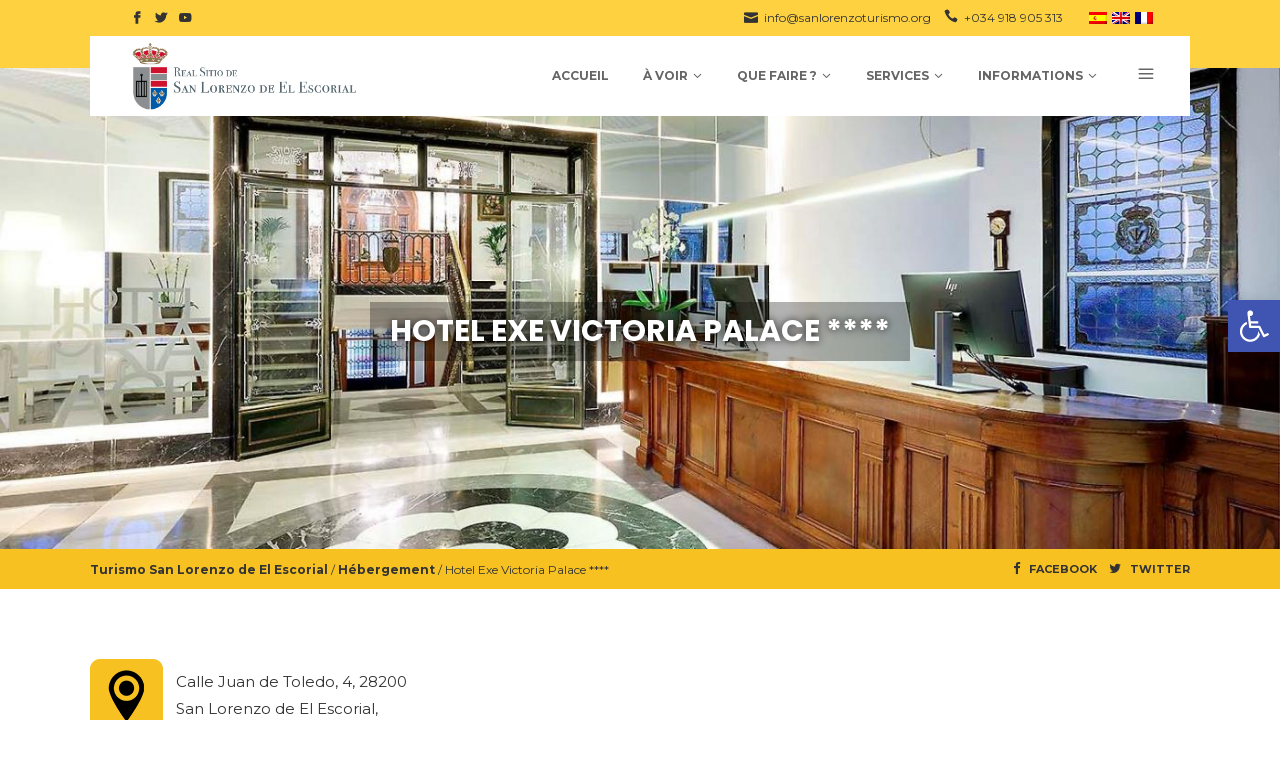

--- FILE ---
content_type: text/html; charset=UTF-8
request_url: https://www.sanlorenzoturismo.es/fr/hebergement/hotel-exe-victoria-palace/
body_size: 24618
content:
<!DOCTYPE html>
<html dir="ltr" lang="fr-FR"
prefix="og: https://ogp.me/ns#" >
<head>
<meta charset="UTF-8"/>
<link rel="profile" href="https://gmpg.org/xfn/11"/>
<meta name="viewport" content="width=device-width,initial-scale=1,user-scalable=no">
<title>Hotel Exe Victoria Palace **** - Turismo San Lorenzo de El Escorial</title>
<script type="application/javascript">var MikadofAjaxUrl = "https://www.sanlorenzoturismo.es/wp-admin/admin-ajax.php"</script><link rel="alternate" hreflang="es" href="https://www.sanlorenzoturismo.es/hoteles-y-alojamientos/hotel-exe-victoria-palace/" />
<link rel="alternate" hreflang="en" href="https://www.sanlorenzoturismo.es/en/accommodation/hotel-exe-victoria-palace/" />
<link rel="alternate" hreflang="fr" href="https://www.sanlorenzoturismo.es/fr/hebergement/hotel-exe-victoria-palace/" />
<!-- All in One SEO 4.3.2 - aioseo.com -->
<meta name="robots" content="max-image-preview:large" />
<link rel="canonical" href="https://www.sanlorenzoturismo.es/fr/hebergement/hotel-exe-victoria-palace/" />
<meta name="generator" content="All in One SEO (AIOSEO) 4.3.2 " />
<meta property="og:locale" content="fr_FR" />
<meta property="og:site_name" content="Turismo San Lorenzo de El Escorial -" />
<meta property="og:type" content="article" />
<meta property="og:title" content="Hotel Exe Victoria Palace **** - Turismo San Lorenzo de El Escorial" />
<meta property="og:url" content="https://www.sanlorenzoturismo.es/fr/hebergement/hotel-exe-victoria-palace/" />
<meta property="article:published_time" content="2019-01-03T12:28:17+00:00" />
<meta property="article:modified_time" content="2023-12-18T08:13:00+00:00" />
<meta name="twitter:card" content="summary_large_image" />
<meta name="twitter:title" content="Hotel Exe Victoria Palace **** - Turismo San Lorenzo de El Escorial" />
<script type="application/ld+json" class="aioseo-schema">
{"@context":"https:\/\/schema.org","@graph":[{"@type":"BreadcrumbList","@id":"https:\/\/www.sanlorenzoturismo.es\/fr\/hebergement\/hotel-exe-victoria-palace\/#breadcrumblist","itemListElement":[{"@type":"ListItem","@id":"https:\/\/www.sanlorenzoturismo.es\/fr\/#listItem","position":1,"item":{"@type":"WebPage","@id":"https:\/\/www.sanlorenzoturismo.es\/fr\/","name":"Accueil","url":"https:\/\/www.sanlorenzoturismo.es\/fr\/"},"nextItem":"https:\/\/www.sanlorenzoturismo.es\/fr\/hebergement\/#listItem"},{"@type":"ListItem","@id":"https:\/\/www.sanlorenzoturismo.es\/fr\/hebergement\/#listItem","position":2,"item":{"@type":"WebPage","@id":"https:\/\/www.sanlorenzoturismo.es\/fr\/hebergement\/","name":"H\u00e9bergement","url":"https:\/\/www.sanlorenzoturismo.es\/fr\/hebergement\/"},"nextItem":"https:\/\/www.sanlorenzoturismo.es\/fr\/hebergement\/hotel-exe-victoria-palace\/#listItem","previousItem":"https:\/\/www.sanlorenzoturismo.es\/fr\/#listItem"},{"@type":"ListItem","@id":"https:\/\/www.sanlorenzoturismo.es\/fr\/hebergement\/hotel-exe-victoria-palace\/#listItem","position":3,"item":{"@type":"WebPage","@id":"https:\/\/www.sanlorenzoturismo.es\/fr\/hebergement\/hotel-exe-victoria-palace\/","name":"Hotel Exe Victoria Palace ****","url":"https:\/\/www.sanlorenzoturismo.es\/fr\/hebergement\/hotel-exe-victoria-palace\/"},"previousItem":"https:\/\/www.sanlorenzoturismo.es\/fr\/hebergement\/#listItem"}]},{"@type":"Organization","@id":"https:\/\/www.sanlorenzoturismo.es\/fr\/#organization","name":"Turismo San Lorenzo de El Escorial","url":"https:\/\/www.sanlorenzoturismo.es\/fr\/"},{"@type":"WebPage","@id":"https:\/\/www.sanlorenzoturismo.es\/fr\/hebergement\/hotel-exe-victoria-palace\/#webpage","url":"https:\/\/www.sanlorenzoturismo.es\/fr\/hebergement\/hotel-exe-victoria-palace\/","name":"Hotel Exe Victoria Palace **** - Turismo San Lorenzo de El Escorial","inLanguage":"fr-FR","isPartOf":{"@id":"https:\/\/www.sanlorenzoturismo.es\/fr\/#website"},"breadcrumb":{"@id":"https:\/\/www.sanlorenzoturismo.es\/fr\/hebergement\/hotel-exe-victoria-palace\/#breadcrumblist"},"image":{"@type":"ImageObject","url":"https:\/\/www.sanlorenzoturismo.es\/wp-content\/uploads\/2019\/01\/10_mg_8000_preview.jpeg_0.jpg","@id":"https:\/\/www.sanlorenzoturismo.es\/fr\/#mainImage","width":1400,"height":600},"primaryImageOfPage":{"@id":"https:\/\/www.sanlorenzoturismo.es\/fr\/hebergement\/hotel-exe-victoria-palace\/#mainImage"},"datePublished":"2019-01-03T12:28:17+01:00","dateModified":"2023-12-18T08:13:00+01:00"},{"@type":"WebSite","@id":"https:\/\/www.sanlorenzoturismo.es\/fr\/#website","url":"https:\/\/www.sanlorenzoturismo.es\/fr\/","name":"Turismo San Lorenzo de El Escorial","inLanguage":"fr-FR","publisher":{"@id":"https:\/\/www.sanlorenzoturismo.es\/fr\/#organization"}}]}
</script>
<!-- All in One SEO -->
<link rel='dns-prefetch' href='//www.sanlorenzoturismo.es' />
<link rel='dns-prefetch' href='//www.googletagmanager.com' />
<link rel='dns-prefetch' href='//fonts.googleapis.com' />
<link rel="alternate" type="application/rss+xml" title="Turismo San Lorenzo de El Escorial &raquo; Flux" href="https://www.sanlorenzoturismo.es/fr/feed/" />
<!-- <link rel='stylesheet' id='wp-block-library-css' href='https://www.sanlorenzoturismo.es/wp-includes/css/dist/block-library/style.min.css?ver=6.1.1' type='text/css' media='all' /> -->
<!-- <link rel='stylesheet' id='classic-theme-styles-css' href='https://www.sanlorenzoturismo.es/wp-includes/css/classic-themes.min.css?ver=1' type='text/css' media='all' /> -->
<link rel="stylesheet" type="text/css" href="//www.sanlorenzoturismo.es/wp-content/cache/wpfc-minified/g1264lk7/1dl.css" media="all"/>
<style id='global-styles-inline-css' type='text/css'>
body{--wp--preset--color--black: #000000;--wp--preset--color--cyan-bluish-gray: #abb8c3;--wp--preset--color--white: #ffffff;--wp--preset--color--pale-pink: #f78da7;--wp--preset--color--vivid-red: #cf2e2e;--wp--preset--color--luminous-vivid-orange: #ff6900;--wp--preset--color--luminous-vivid-amber: #fcb900;--wp--preset--color--light-green-cyan: #7bdcb5;--wp--preset--color--vivid-green-cyan: #00d084;--wp--preset--color--pale-cyan-blue: #8ed1fc;--wp--preset--color--vivid-cyan-blue: #0693e3;--wp--preset--color--vivid-purple: #9b51e0;--wp--preset--gradient--vivid-cyan-blue-to-vivid-purple: linear-gradient(135deg,rgba(6,147,227,1) 0%,rgb(155,81,224) 100%);--wp--preset--gradient--light-green-cyan-to-vivid-green-cyan: linear-gradient(135deg,rgb(122,220,180) 0%,rgb(0,208,130) 100%);--wp--preset--gradient--luminous-vivid-amber-to-luminous-vivid-orange: linear-gradient(135deg,rgba(252,185,0,1) 0%,rgba(255,105,0,1) 100%);--wp--preset--gradient--luminous-vivid-orange-to-vivid-red: linear-gradient(135deg,rgba(255,105,0,1) 0%,rgb(207,46,46) 100%);--wp--preset--gradient--very-light-gray-to-cyan-bluish-gray: linear-gradient(135deg,rgb(238,238,238) 0%,rgb(169,184,195) 100%);--wp--preset--gradient--cool-to-warm-spectrum: linear-gradient(135deg,rgb(74,234,220) 0%,rgb(151,120,209) 20%,rgb(207,42,186) 40%,rgb(238,44,130) 60%,rgb(251,105,98) 80%,rgb(254,248,76) 100%);--wp--preset--gradient--blush-light-purple: linear-gradient(135deg,rgb(255,206,236) 0%,rgb(152,150,240) 100%);--wp--preset--gradient--blush-bordeaux: linear-gradient(135deg,rgb(254,205,165) 0%,rgb(254,45,45) 50%,rgb(107,0,62) 100%);--wp--preset--gradient--luminous-dusk: linear-gradient(135deg,rgb(255,203,112) 0%,rgb(199,81,192) 50%,rgb(65,88,208) 100%);--wp--preset--gradient--pale-ocean: linear-gradient(135deg,rgb(255,245,203) 0%,rgb(182,227,212) 50%,rgb(51,167,181) 100%);--wp--preset--gradient--electric-grass: linear-gradient(135deg,rgb(202,248,128) 0%,rgb(113,206,126) 100%);--wp--preset--gradient--midnight: linear-gradient(135deg,rgb(2,3,129) 0%,rgb(40,116,252) 100%);--wp--preset--duotone--dark-grayscale: url('#wp-duotone-dark-grayscale');--wp--preset--duotone--grayscale: url('#wp-duotone-grayscale');--wp--preset--duotone--purple-yellow: url('#wp-duotone-purple-yellow');--wp--preset--duotone--blue-red: url('#wp-duotone-blue-red');--wp--preset--duotone--midnight: url('#wp-duotone-midnight');--wp--preset--duotone--magenta-yellow: url('#wp-duotone-magenta-yellow');--wp--preset--duotone--purple-green: url('#wp-duotone-purple-green');--wp--preset--duotone--blue-orange: url('#wp-duotone-blue-orange');--wp--preset--font-size--small: 13px;--wp--preset--font-size--medium: 20px;--wp--preset--font-size--large: 36px;--wp--preset--font-size--x-large: 42px;--wp--preset--spacing--20: 0.44rem;--wp--preset--spacing--30: 0.67rem;--wp--preset--spacing--40: 1rem;--wp--preset--spacing--50: 1.5rem;--wp--preset--spacing--60: 2.25rem;--wp--preset--spacing--70: 3.38rem;--wp--preset--spacing--80: 5.06rem;}:where(.is-layout-flex){gap: 0.5em;}body .is-layout-flow > .alignleft{float: left;margin-inline-start: 0;margin-inline-end: 2em;}body .is-layout-flow > .alignright{float: right;margin-inline-start: 2em;margin-inline-end: 0;}body .is-layout-flow > .aligncenter{margin-left: auto !important;margin-right: auto !important;}body .is-layout-constrained > .alignleft{float: left;margin-inline-start: 0;margin-inline-end: 2em;}body .is-layout-constrained > .alignright{float: right;margin-inline-start: 2em;margin-inline-end: 0;}body .is-layout-constrained > .aligncenter{margin-left: auto !important;margin-right: auto !important;}body .is-layout-constrained > :where(:not(.alignleft):not(.alignright):not(.alignfull)){max-width: var(--wp--style--global--content-size);margin-left: auto !important;margin-right: auto !important;}body .is-layout-constrained > .alignwide{max-width: var(--wp--style--global--wide-size);}body .is-layout-flex{display: flex;}body .is-layout-flex{flex-wrap: wrap;align-items: center;}body .is-layout-flex > *{margin: 0;}:where(.wp-block-columns.is-layout-flex){gap: 2em;}.has-black-color{color: var(--wp--preset--color--black) !important;}.has-cyan-bluish-gray-color{color: var(--wp--preset--color--cyan-bluish-gray) !important;}.has-white-color{color: var(--wp--preset--color--white) !important;}.has-pale-pink-color{color: var(--wp--preset--color--pale-pink) !important;}.has-vivid-red-color{color: var(--wp--preset--color--vivid-red) !important;}.has-luminous-vivid-orange-color{color: var(--wp--preset--color--luminous-vivid-orange) !important;}.has-luminous-vivid-amber-color{color: var(--wp--preset--color--luminous-vivid-amber) !important;}.has-light-green-cyan-color{color: var(--wp--preset--color--light-green-cyan) !important;}.has-vivid-green-cyan-color{color: var(--wp--preset--color--vivid-green-cyan) !important;}.has-pale-cyan-blue-color{color: var(--wp--preset--color--pale-cyan-blue) !important;}.has-vivid-cyan-blue-color{color: var(--wp--preset--color--vivid-cyan-blue) !important;}.has-vivid-purple-color{color: var(--wp--preset--color--vivid-purple) !important;}.has-black-background-color{background-color: var(--wp--preset--color--black) !important;}.has-cyan-bluish-gray-background-color{background-color: var(--wp--preset--color--cyan-bluish-gray) !important;}.has-white-background-color{background-color: var(--wp--preset--color--white) !important;}.has-pale-pink-background-color{background-color: var(--wp--preset--color--pale-pink) !important;}.has-vivid-red-background-color{background-color: var(--wp--preset--color--vivid-red) !important;}.has-luminous-vivid-orange-background-color{background-color: var(--wp--preset--color--luminous-vivid-orange) !important;}.has-luminous-vivid-amber-background-color{background-color: var(--wp--preset--color--luminous-vivid-amber) !important;}.has-light-green-cyan-background-color{background-color: var(--wp--preset--color--light-green-cyan) !important;}.has-vivid-green-cyan-background-color{background-color: var(--wp--preset--color--vivid-green-cyan) !important;}.has-pale-cyan-blue-background-color{background-color: var(--wp--preset--color--pale-cyan-blue) !important;}.has-vivid-cyan-blue-background-color{background-color: var(--wp--preset--color--vivid-cyan-blue) !important;}.has-vivid-purple-background-color{background-color: var(--wp--preset--color--vivid-purple) !important;}.has-black-border-color{border-color: var(--wp--preset--color--black) !important;}.has-cyan-bluish-gray-border-color{border-color: var(--wp--preset--color--cyan-bluish-gray) !important;}.has-white-border-color{border-color: var(--wp--preset--color--white) !important;}.has-pale-pink-border-color{border-color: var(--wp--preset--color--pale-pink) !important;}.has-vivid-red-border-color{border-color: var(--wp--preset--color--vivid-red) !important;}.has-luminous-vivid-orange-border-color{border-color: var(--wp--preset--color--luminous-vivid-orange) !important;}.has-luminous-vivid-amber-border-color{border-color: var(--wp--preset--color--luminous-vivid-amber) !important;}.has-light-green-cyan-border-color{border-color: var(--wp--preset--color--light-green-cyan) !important;}.has-vivid-green-cyan-border-color{border-color: var(--wp--preset--color--vivid-green-cyan) !important;}.has-pale-cyan-blue-border-color{border-color: var(--wp--preset--color--pale-cyan-blue) !important;}.has-vivid-cyan-blue-border-color{border-color: var(--wp--preset--color--vivid-cyan-blue) !important;}.has-vivid-purple-border-color{border-color: var(--wp--preset--color--vivid-purple) !important;}.has-vivid-cyan-blue-to-vivid-purple-gradient-background{background: var(--wp--preset--gradient--vivid-cyan-blue-to-vivid-purple) !important;}.has-light-green-cyan-to-vivid-green-cyan-gradient-background{background: var(--wp--preset--gradient--light-green-cyan-to-vivid-green-cyan) !important;}.has-luminous-vivid-amber-to-luminous-vivid-orange-gradient-background{background: var(--wp--preset--gradient--luminous-vivid-amber-to-luminous-vivid-orange) !important;}.has-luminous-vivid-orange-to-vivid-red-gradient-background{background: var(--wp--preset--gradient--luminous-vivid-orange-to-vivid-red) !important;}.has-very-light-gray-to-cyan-bluish-gray-gradient-background{background: var(--wp--preset--gradient--very-light-gray-to-cyan-bluish-gray) !important;}.has-cool-to-warm-spectrum-gradient-background{background: var(--wp--preset--gradient--cool-to-warm-spectrum) !important;}.has-blush-light-purple-gradient-background{background: var(--wp--preset--gradient--blush-light-purple) !important;}.has-blush-bordeaux-gradient-background{background: var(--wp--preset--gradient--blush-bordeaux) !important;}.has-luminous-dusk-gradient-background{background: var(--wp--preset--gradient--luminous-dusk) !important;}.has-pale-ocean-gradient-background{background: var(--wp--preset--gradient--pale-ocean) !important;}.has-electric-grass-gradient-background{background: var(--wp--preset--gradient--electric-grass) !important;}.has-midnight-gradient-background{background: var(--wp--preset--gradient--midnight) !important;}.has-small-font-size{font-size: var(--wp--preset--font-size--small) !important;}.has-medium-font-size{font-size: var(--wp--preset--font-size--medium) !important;}.has-large-font-size{font-size: var(--wp--preset--font-size--large) !important;}.has-x-large-font-size{font-size: var(--wp--preset--font-size--x-large) !important;}
.wp-block-navigation a:where(:not(.wp-element-button)){color: inherit;}
:where(.wp-block-columns.is-layout-flex){gap: 2em;}
.wp-block-pullquote{font-size: 1.5em;line-height: 1.6;}
</style>
<!-- <link rel='stylesheet' id='contact-form-7-css' href='https://www.sanlorenzoturismo.es/wp-content/plugins/contact-form-7/includes/css/styles.css?ver=5.7.4' type='text/css' media='all' /> -->
<!-- <link rel='stylesheet' id='document-gallery-css' href='https://www.sanlorenzoturismo.es/wp-content/plugins/document-gallery/assets/css/style.min.css?ver=4.4.3' type='text/css' media='all' /> -->
<!-- <link rel='stylesheet' id='rs-plugin-settings-css' href='https://www.sanlorenzoturismo.es/wp-content/plugins/revslider/public/assets/css/rs6.css?ver=6.1.7' type='text/css' media='all' /> -->
<link rel="stylesheet" type="text/css" href="//www.sanlorenzoturismo.es/wp-content/cache/wpfc-minified/9a25a6t4/1dl.css" media="all"/>
<style id='rs-plugin-settings-inline-css' type='text/css'>
#rs-demo-id {}
</style>
<!-- <link rel='stylesheet' id='gotravel_mikado_modules-css' href='https://www.sanlorenzoturismo.es/wp-content/themes/gotravel/assets/css/modules.min.css?ver=6.1.1' type='text/css' media='all' /> -->
<link rel="stylesheet" type="text/css" href="//www.sanlorenzoturismo.es/wp-content/cache/wpfc-minified/q9oy22vl/1dl.css" media="all"/>
<style id='gotravel_mikado_modules-inline-css' type='text/css'>
.mkd-vertical-align-containers .mkd-position-center:before, 
.mkd-vertical-align-containers .mkd-position-left:before, 
.mkd-vertical-align-containers .mkd-position-right:before, 
.mkdf-vertical-align-containers .mkdf-position-center:before, 
.mkdf-vertical-align-containers .mkdf-position-left:before, 
.mkdf-vertical-align-containers .mkdf-position-right:before {
margin-right: 0;
}
footer p {color: #666; font-weight:300!important;}
footer p a {color: #fff!important; text-decoration:none!important}
@media (max-width: 1380px) {
.mkdf-main-menu > ul > li > a {font-size: 12px!important;}
}
@media (max-width: 1180px) {
.mkdf-main-menu > ul > li > a {font-size: 10px!important;}
}
@media only screen and (min-width: 1025px) {
body.archive.post-type-archive-tour-item .mkdf-content .mkdf-content-inner>.mkdf-container>.mkdf-container-inner,
body.archive.post-type-archive-tour-item .mkdf-content 	.mkdf-content-inner>.mkdf-full-width>.mkdf-full-width-inner {
padding-top: 0;
margin-top: -88px;
}
}
.mkdf-vertical-align-containers .mkdf-position-center:before, .mkdf-vertical-align-containers .mkdf-position-left:before, .mkdf-vertical-align-containers .mkdf-position-right:before {
margin-right: 0;
}
</style>
<!-- <link rel='stylesheet' id='gotravel_mikado_child_style-css' href='https://www.sanlorenzoturismo.es/wp-content/themes/gotravel-child/style.css?ver=6.1.1' type='text/css' media='all' /> -->
<!-- <link rel='stylesheet' id='gotravel_mikado_default_style-css' href='https://www.sanlorenzoturismo.es/wp-content/themes/gotravel/style.css?ver=6.1.1' type='text/css' media='all' /> -->
<!-- <link rel='stylesheet' id='mkdf_font_awesome-css' href='https://www.sanlorenzoturismo.es/wp-content/themes/gotravel/assets/css/font-awesome/css/font-awesome.min.css?ver=6.1.1' type='text/css' media='all' /> -->
<!-- <link rel='stylesheet' id='mkdf_font_elegant-css' href='https://www.sanlorenzoturismo.es/wp-content/themes/gotravel/assets/css/elegant-icons/style.min.css?ver=6.1.1' type='text/css' media='all' /> -->
<!-- <link rel='stylesheet' id='mkdf_ion_icons-css' href='https://www.sanlorenzoturismo.es/wp-content/themes/gotravel/assets/css/ion-icons/css/ionicons.min.css?ver=6.1.1' type='text/css' media='all' /> -->
<!-- <link rel='stylesheet' id='mkdf_linea_icons-css' href='https://www.sanlorenzoturismo.es/wp-content/themes/gotravel/assets/css/linea-icons/style.css?ver=6.1.1' type='text/css' media='all' /> -->
<!-- <link rel='stylesheet' id='mkdf_linear_icons-css' href='https://www.sanlorenzoturismo.es/wp-content/themes/gotravel/assets/css/linear-icons/style.css?ver=6.1.1' type='text/css' media='all' /> -->
<!-- <link rel='stylesheet' id='mediaelement-css' href='https://www.sanlorenzoturismo.es/wp-includes/js/mediaelement/mediaelementplayer-legacy.min.css?ver=4.2.17' type='text/css' media='all' /> -->
<!-- <link rel='stylesheet' id='wp-mediaelement-css' href='https://www.sanlorenzoturismo.es/wp-includes/js/mediaelement/wp-mediaelement.min.css?ver=6.1.1' type='text/css' media='all' /> -->
<!-- <link rel='stylesheet' id='gotravel_mikado_style_dynamic-css' href='https://www.sanlorenzoturismo.es/wp-content/themes/gotravel/assets/css/style_dynamic.css?ver=1629809835' type='text/css' media='all' /> -->
<!-- <link rel='stylesheet' id='gotravel_mikado_modules_responsive-css' href='https://www.sanlorenzoturismo.es/wp-content/themes/gotravel/assets/css/modules-responsive.min.css?ver=6.1.1' type='text/css' media='all' /> -->
<!-- <link rel='stylesheet' id='gotravel_mikado_style_dynamic_responsive-css' href='https://www.sanlorenzoturismo.es/wp-content/themes/gotravel/assets/css/style_dynamic_responsive.css?ver=1629809835' type='text/css' media='all' /> -->
<!-- <link rel='stylesheet' id='js_composer_front-css' href='https://www.sanlorenzoturismo.es/wp-content/plugins/js_composer/assets/css/js_composer.min.css?ver=6.1' type='text/css' media='all' /> -->
<link rel="stylesheet" type="text/css" href="//www.sanlorenzoturismo.es/wp-content/cache/wpfc-minified/kb4mw4oh/1dl.css" media="all"/>
<link rel='stylesheet' id='gotravel_mikado_google_fonts-css' href='https://fonts.googleapis.com/css?family=Raleway%3A300%2C300italic%2C400%2C400italic%2C600%2C600italic%2C700%2C700italic%7CPoppins%3A300%2C300italic%2C400%2C400italic%2C600%2C600italic%2C700%2C700italic%7CMontserrat%3A300%2C300italic%2C400%2C400italic%2C600%2C600italic%2C700%2C700italic&#038;subset=latin-ext&#038;ver=1.0.0' type='text/css' media='all' />
<!-- <link rel='stylesheet' id='pojo-a11y-css' href='https://www.sanlorenzoturismo.es/wp-content/plugins/pojo-accessibility/assets/css/style.min.css?ver=1.0.0' type='text/css' media='all' /> -->
<!-- <link rel='stylesheet' id='rhc-print-css-css' href='https://www.sanlorenzoturismo.es/wp-content/plugins/calendarize-it/css/print.css?ver=1.0.2' type='text/css' media='all' /> -->
<!-- <link rel='stylesheet' id='calendarizeit-css' href='https://www.sanlorenzoturismo.es/wp-content/plugins/calendarize-it/css/frontend.min.css?ver=4.0.8.6' type='text/css' media='all' /> -->
<!-- <link rel='stylesheet' id='rhc-last-minue-css' href='https://www.sanlorenzoturismo.es/wp-content/plugins/calendarize-it/css/last_minute_fixes.css?ver=1.1.1' type='text/css' media='all' /> -->
<!-- <link rel='stylesheet' id='google-grid-gallery-css' href='https://www.sanlorenzoturismo.es/wp-content/uploads/calendarize-it/calendarize-it-event-grid-view/includes/css/component.css?ver=1.0.0.2' type='text/css' media='all' /> -->
<!-- <link rel='stylesheet' id='animonscroll-css' href='https://www.sanlorenzoturismo.es/wp-content/uploads/calendarize-it/calendarize-it-event-grid-view/includes/css/animonscroll.css?ver=1.0.0.2' type='text/css' media='all' /> -->
<!-- <link rel='stylesheet' id='debug-css' href='https://www.sanlorenzoturismo.es/wp-content/uploads/calendarize-it/calendarize-it-event-grid-view/includes/css/debug.css?ver=1.0.0.1' type='text/css' media='all' /> -->
<link rel="stylesheet" type="text/css" href="//www.sanlorenzoturismo.es/wp-content/cache/wpfc-minified/79oknty9/1dl.css" media="all"/>
<script type="text/javascript">
ajaxurl = typeof(ajaxurl) !== 'string' ? 'https://www.sanlorenzoturismo.es/wp-admin/admin-ajax.php' : ajaxurl;
</script>
<script src='//www.sanlorenzoturismo.es/wp-content/cache/wpfc-minified/7w45vnzb/1dl.js' type="text/javascript"></script>
<!-- <script type='text/javascript' src='https://www.sanlorenzoturismo.es/wp-includes/js/jquery/jquery.min.js?ver=3.6.1' id='jquery-core-js'></script> -->
<!-- <script type='text/javascript' src='https://www.sanlorenzoturismo.es/wp-includes/js/jquery/jquery-migrate.min.js?ver=3.3.2' id='jquery-migrate-js'></script> -->
<!-- <script type='text/javascript' src='https://www.sanlorenzoturismo.es/wp-content/plugins/revslider/public/assets/js/revolution.tools.min.js?ver=6.0' id='tp-tools-js'></script> -->
<!-- <script type='text/javascript' src='https://www.sanlorenzoturismo.es/wp-content/plugins/revslider/public/assets/js/rs6.min.js?ver=6.1.7' id='revmin-js'></script> -->
<!-- <script type='text/javascript' src='https://www.sanlorenzoturismo.es/wp-includes/js/jquery/ui/core.min.js?ver=1.13.2' id='jquery-ui-core-js'></script> -->
<!-- <script type='text/javascript' src='https://www.sanlorenzoturismo.es/wp-includes/js/jquery/ui/tabs.min.js?ver=1.13.2' id='jquery-ui-tabs-js'></script> -->
<!-- <script type='text/javascript' src='https://www.sanlorenzoturismo.es/wp-includes/js/jquery/ui/accordion.min.js?ver=1.13.2' id='jquery-ui-accordion-js'></script> -->
<!-- <script type='text/javascript' src='https://www.sanlorenzoturismo.es/wp-content/plugins/calendarize-it/js/bootstrap.min.js?ver=3.0.0' id='bootstrap-js'></script> -->
<!-- <script type='text/javascript' src='https://www.sanlorenzoturismo.es/wp-content/plugins/calendarize-it/js/bootstrap-select.js?ver=1.0.2' id='bootstrap-select-js'></script> -->
<!-- <script type='text/javascript' src='https://www.sanlorenzoturismo.es/wp-content/plugins/calendarize-it/js/moment.js?ver=2.29.1' id='rhc-moment-js'></script> -->
<!-- <script type='text/javascript' src='https://www.sanlorenzoturismo.es/wp-includes/js/jquery/ui/mouse.min.js?ver=1.13.2' id='jquery-ui-mouse-js'></script> -->
<!-- <script type='text/javascript' src='https://www.sanlorenzoturismo.es/wp-includes/js/jquery/ui/slider.min.js?ver=1.13.2' id='jquery-ui-slider-js'></script> -->
<!-- <script type='text/javascript' src='https://www.sanlorenzoturismo.es/wp-includes/js/jquery/ui/resizable.min.js?ver=1.13.2' id='jquery-ui-resizable-js'></script> -->
<!-- <script type='text/javascript' src='https://www.sanlorenzoturismo.es/wp-includes/js/jquery/ui/draggable.min.js?ver=1.13.2' id='jquery-ui-draggable-js'></script> -->
<!-- <script type='text/javascript' src='https://www.sanlorenzoturismo.es/wp-includes/js/jquery/ui/controlgroup.min.js?ver=1.13.2' id='jquery-ui-controlgroup-js'></script> -->
<!-- <script type='text/javascript' src='https://www.sanlorenzoturismo.es/wp-includes/js/jquery/ui/checkboxradio.min.js?ver=1.13.2' id='jquery-ui-checkboxradio-js'></script> -->
<!-- <script type='text/javascript' src='https://www.sanlorenzoturismo.es/wp-includes/js/jquery/ui/button.min.js?ver=1.13.2' id='jquery-ui-button-js'></script> -->
<!-- <script type='text/javascript' src='https://www.sanlorenzoturismo.es/wp-includes/js/jquery/ui/dialog.min.js?ver=1.13.2' id='jquery-ui-dialog-js'></script> -->
<!-- <script type='text/javascript' src='https://www.sanlorenzoturismo.es/wp-includes/js/jquery/ui/sortable.min.js?ver=1.13.2' id='jquery-ui-sortable-js'></script> -->
<!-- <script type='text/javascript' src='https://www.sanlorenzoturismo.es/wp-includes/js/jquery/ui/droppable.min.js?ver=1.13.2' id='jquery-ui-droppable-js'></script> -->
<!-- <script type='text/javascript' src='https://www.sanlorenzoturismo.es/wp-includes/js/jquery/ui/datepicker.min.js?ver=1.13.2' id='jquery-ui-datepicker-js'></script> -->
<script type='text/javascript' id='jquery-ui-datepicker-js-after'>
jQuery(function(jQuery){jQuery.datepicker.setDefaults({"closeText":"Fermer","currentText":"Aujourd\u2019hui","monthNames":["janvier","f\u00e9vrier","mars","avril","mai","juin","juillet","ao\u00fbt","septembre","octobre","novembre","d\u00e9cembre"],"monthNamesShort":["Jan","F\u00e9v","Mar","Avr","Mai","Juin","Juil","Ao\u00fbt","Sep","Oct","Nov","D\u00e9c"],"nextText":"Suivant","prevText":"Pr\u00e9c\u00e9dent","dayNames":["dimanche","lundi","mardi","mercredi","jeudi","vendredi","samedi"],"dayNamesShort":["dim","lun","mar","mer","jeu","ven","sam"],"dayNamesMin":["D","L","M","M","J","V","S"],"dateFormat":"d MM, yy","firstDay":1,"isRTL":false});});
</script>
<script src='//www.sanlorenzoturismo.es/wp-content/cache/wpfc-minified/e3283zu4/1dl.js' type="text/javascript"></script>
<!-- <script type='text/javascript' src='https://www.sanlorenzoturismo.es/wp-includes/js/jquery/ui/menu.min.js?ver=1.13.2' id='jquery-ui-menu-js'></script> -->
<!-- <script type='text/javascript' src='https://www.sanlorenzoturismo.es/wp-includes/js/dist/vendor/regenerator-runtime.min.js?ver=0.13.9' id='regenerator-runtime-js'></script> -->
<!-- <script type='text/javascript' src='https://www.sanlorenzoturismo.es/wp-includes/js/dist/vendor/wp-polyfill.min.js?ver=3.15.0' id='wp-polyfill-js'></script> -->
<!-- <script type='text/javascript' src='https://www.sanlorenzoturismo.es/wp-includes/js/dist/dom-ready.min.js?ver=392bdd43726760d1f3ca' id='wp-dom-ready-js'></script> -->
<!-- <script type='text/javascript' src='https://www.sanlorenzoturismo.es/wp-includes/js/dist/hooks.min.js?ver=4169d3cf8e8d95a3d6d5' id='wp-hooks-js'></script> -->
<!-- <script type='text/javascript' src='https://www.sanlorenzoturismo.es/wp-includes/js/dist/i18n.min.js?ver=9e794f35a71bb98672ae' id='wp-i18n-js'></script> -->
<script type='text/javascript' id='wp-i18n-js-after'>
wp.i18n.setLocaleData( { 'text direction\u0004ltr': [ 'ltr' ] } );
</script>
<script type='text/javascript' id='wp-a11y-js-translations'>
( function( domain, translations ) {
var localeData = translations.locale_data[ domain ] || translations.locale_data.messages;
localeData[""].domain = domain;
wp.i18n.setLocaleData( localeData, domain );
} )( "default", {"translation-revision-date":"2023-03-07 20:28:50+0000","generator":"GlotPress\/4.0.0-alpha.4","domain":"messages","locale_data":{"messages":{"":{"domain":"messages","plural-forms":"nplurals=2; plural=n > 1;","lang":"fr"},"Notifications":["Notifications"]}},"comment":{"reference":"wp-includes\/js\/dist\/a11y.js"}} );
</script>
<script src='//www.sanlorenzoturismo.es/wp-content/cache/wpfc-minified/h6kmbxk/1dl.js' type="text/javascript"></script>
<!-- <script type='text/javascript' src='https://www.sanlorenzoturismo.es/wp-includes/js/dist/a11y.min.js?ver=ecce20f002eda4c19664' id='wp-a11y-js'></script> -->
<script type='text/javascript' id='jquery-ui-autocomplete-js-extra'>
/* <![CDATA[ */
var uiAutocompleteL10n = {"noResults":"Aucun r\u00e9sultat.","oneResult":"Un r\u00e9sultat trouv\u00e9. Utilisez les fl\u00e8ches haut et bas du clavier pour les parcourir.","manyResults":"%d r\u00e9sultats trouv\u00e9s. Utilisez les fl\u00e8ches haut et bas du clavier pour les parcourir.","itemSelected":"\u00c9l\u00e9ment s\u00e9lectionn\u00e9."};
/* ]]> */
</script>
<script src='//www.sanlorenzoturismo.es/wp-content/cache/wpfc-minified/etflxah5/1dl.js' type="text/javascript"></script>
<!-- <script type='text/javascript' src='https://www.sanlorenzoturismo.es/wp-includes/js/jquery/ui/autocomplete.min.js?ver=1.13.2' id='jquery-ui-autocomplete-js'></script> -->
<script type='text/javascript' src='https://www.sanlorenzoturismo.es/wp-content/plugins/calendarize-it/js/deprecated.js?ver=bundled-jquery-ui' id='jquery-ui-wp-js'></script>
<script type='text/javascript' id='calendarize-js-extra'>
/* <![CDATA[ */
var RHC = {"ajaxurl":"https:\/\/www.sanlorenzoturismo.es\/fr\/","mobile_width":"480","last_modified":"abb915539e2b2601f2c10d219471c6b0","tooltip_details":[],"visibility_check":"1","gmt_offset":"1","disable_event_link":"0","rhc_options":{}};
/* ]]> */
</script>
<script src='//www.sanlorenzoturismo.es/wp-content/cache/wpfc-minified/d7yime2p/1dl.js' type="text/javascript"></script>
<!-- <script type='text/javascript' src='https://www.sanlorenzoturismo.es/wp-content/plugins/calendarize-it/js/frontend.min.js?ver=5.0.1.6' id='calendarize-js'></script> -->
<script type='text/javascript' src='https://maps.google.com/maps/api/js?libraries=places&#038;key=AIzaSyBmqEiZAstIIFOSHfoL5sFVMeOd1l9_6-4&#038;ver=3.0' id='google-api3-js'></script>
<script src='//www.sanlorenzoturismo.es/wp-content/cache/wpfc-minified/feoz690h/1dl.js' type="text/javascript"></script>
<!-- <script type='text/javascript' src='https://www.sanlorenzoturismo.es/wp-content/plugins/calendarize-it/js/rhc_gmap3.js?ver=1.0.1' id='rhc_gmap3-js'></script> -->
<!-- Google Analytics snippet added by Site Kit -->
<script type='text/javascript' src='https://www.googletagmanager.com/gtag/js?id=GT-PL3D6JT' id='google_gtagjs-js' async></script>
<script type='text/javascript' id='google_gtagjs-js-after'>
window.dataLayer = window.dataLayer || [];function gtag(){dataLayer.push(arguments);}
gtag("js", new Date());
gtag("set", "developer_id.dZTNiMT", true);
gtag("config", "GT-PL3D6JT");
</script>
<!-- End Google Analytics snippet added by Site Kit -->
<script src='//www.sanlorenzoturismo.es/wp-content/cache/wpfc-minified/m8fdi7cr/1dl.js' type="text/javascript"></script>
<!-- <script type='text/javascript' src='https://www.sanlorenzoturismo.es/wp-includes/js/imagesloaded.min.js?ver=4.1.4' id='imagesloaded-js'></script> -->
<!-- <script type='text/javascript' src='https://www.sanlorenzoturismo.es/wp-includes/js/masonry.min.js?ver=4.2.2' id='masonry-js'></script> -->
<!-- <script type='text/javascript' src='https://www.sanlorenzoturismo.es/wp-content/uploads/calendarize-it/calendarize-it-event-grid-view/includes/js/classie.js?ver=1.0.0' id='classie-js'></script> -->
<!-- <script type='text/javascript' src='https://www.sanlorenzoturismo.es/wp-content/uploads/calendarize-it/calendarize-it-event-grid-view/includes/js/modernizr.custom.full.js?ver=2.8.2' id='rhg-modernizr-js'></script> -->
<!-- <script type='text/javascript' src='https://www.sanlorenzoturismo.es/wp-content/uploads/calendarize-it/calendarize-it-event-grid-view/includes/js/cbpGridGallery.js?ver=1.0.1.0' id='cbpGridGallery-js'></script> -->
<!-- <script type='text/javascript' src='https://www.sanlorenzoturismo.es/wp-content/uploads/calendarize-it/calendarize-it-event-grid-view/includes/js/rhg_frontend.js?ver=1.0.1.3' id='rhg-js'></script> -->
<!-- <script type='text/javascript' src='https://www.sanlorenzoturismo.es/wp-content/uploads/calendarize-it/calendarize-it-event-grid-view/includes/js/jquery.TouchSwipe.js?ver=1.6.6' id='jquery-touchswipe-js'></script> -->
<!-- <script type='text/javascript' src='https://www.sanlorenzoturismo.es/wp-content/uploads/calendarize-it/calendarize-it-event-grid-view/includes/js/rhc_google_grid_view.js?ver=1.1.2.6' id='rhc-grid-view-js'></script> -->
<link rel="https://api.w.org/" href="https://www.sanlorenzoturismo.es/wp-json/" /><link rel="alternate" type="application/json" href="https://www.sanlorenzoturismo.es/wp-json/wp/v2/pages/10884" /><link rel="EditURI" type="application/rsd+xml" title="RSD" href="https://www.sanlorenzoturismo.es/xmlrpc.php?rsd" />
<link rel="wlwmanifest" type="application/wlwmanifest+xml" href="https://www.sanlorenzoturismo.es/wp-includes/wlwmanifest.xml" />
<meta name="generator" content="WordPress 6.1.1" />
<link rel='shortlink' href='https://www.sanlorenzoturismo.es/fr/?p=10884' />
<link rel="alternate" type="application/json+oembed" href="https://www.sanlorenzoturismo.es/wp-json/oembed/1.0/embed?url=https%3A%2F%2Fwww.sanlorenzoturismo.es%2Ffr%2Fhebergement%2Fhotel-exe-victoria-palace%2F" />
<link rel="alternate" type="text/xml+oembed" href="https://www.sanlorenzoturismo.es/wp-json/oembed/1.0/embed?url=https%3A%2F%2Fwww.sanlorenzoturismo.es%2Ffr%2Fhebergement%2Fhotel-exe-victoria-palace%2F&#038;format=xml" />
<meta name="generator" content="WPML ver:4.3.6 stt:1,4,2;" />
<meta name="generator" content="Site Kit by Google 1.103.0" />
<!-- Google AdSense snippet added by Site Kit -->
<meta name="google-adsense-platform-account" content="ca-host-pub-2644536267352236">
<meta name="google-adsense-platform-domain" content="sitekit.withgoogle.com">
<!-- End Google AdSense snippet added by Site Kit -->
<style type="text/css">
#pojo-a11y-toolbar .pojo-a11y-toolbar-toggle a{ background-color: #4054b2;	color: #ffffff;}
#pojo-a11y-toolbar .pojo-a11y-toolbar-overlay, #pojo-a11y-toolbar .pojo-a11y-toolbar-overlay ul.pojo-a11y-toolbar-items.pojo-a11y-links{ border-color: #4054b2;}
body.pojo-a11y-focusable a:focus{ outline-style: solid !important;	outline-width: 1px !important;	outline-color: #FF0000 !important;}
#pojo-a11y-toolbar{ top: 300px !important;}
#pojo-a11y-toolbar .pojo-a11y-toolbar-overlay{ background-color: #ffffff;}
#pojo-a11y-toolbar .pojo-a11y-toolbar-overlay ul.pojo-a11y-toolbar-items li.pojo-a11y-toolbar-item a, #pojo-a11y-toolbar .pojo-a11y-toolbar-overlay p.pojo-a11y-toolbar-title{ color: #333333;}
#pojo-a11y-toolbar .pojo-a11y-toolbar-overlay ul.pojo-a11y-toolbar-items li.pojo-a11y-toolbar-item a.active{ background-color: #4054b2;	color: #ffffff;}
@media (max-width: 767px) { #pojo-a11y-toolbar { top: 50px !important; } }</style><meta name="generator" content="Powered by WPBakery Page Builder - drag and drop page builder for WordPress."/>
<meta name="generator" content="Powered by Slider Revolution 6.1.7 - responsive, Mobile-Friendly Slider Plugin for WordPress with comfortable drag and drop interface." />
<link rel="icon" href="https://www.sanlorenzoturismo.es/wp-content/uploads/2019/08/cropped-favicon-32x32.png" sizes="32x32" />
<link rel="icon" href="https://www.sanlorenzoturismo.es/wp-content/uploads/2019/08/cropped-favicon-192x192.png" sizes="192x192" />
<link rel="apple-touch-icon" href="https://www.sanlorenzoturismo.es/wp-content/uploads/2019/08/cropped-favicon-180x180.png" />
<meta name="msapplication-TileImage" content="https://www.sanlorenzoturismo.es/wp-content/uploads/2019/08/cropped-favicon-270x270.png" />
<script type="text/javascript">function setREVStartSize(e){			
try {								
var pw = document.getElementById(e.c).parentNode.offsetWidth,
newh;
pw = pw===0 || isNaN(pw) ? window.innerWidth : pw;
e.tabw = e.tabw===undefined ? 0 : parseInt(e.tabw);
e.thumbw = e.thumbw===undefined ? 0 : parseInt(e.thumbw);
e.tabh = e.tabh===undefined ? 0 : parseInt(e.tabh);
e.thumbh = e.thumbh===undefined ? 0 : parseInt(e.thumbh);
e.tabhide = e.tabhide===undefined ? 0 : parseInt(e.tabhide);
e.thumbhide = e.thumbhide===undefined ? 0 : parseInt(e.thumbhide);
e.mh = e.mh===undefined || e.mh=="" || e.mh==="auto" ? 0 : parseInt(e.mh,0);		
if(e.layout==="fullscreen" || e.l==="fullscreen") 						
newh = Math.max(e.mh,window.innerHeight);				
else{					
e.gw = Array.isArray(e.gw) ? e.gw : [e.gw];
for (var i in e.rl) if (e.gw[i]===undefined || e.gw[i]===0) e.gw[i] = e.gw[i-1];					
e.gh = e.el===undefined || e.el==="" || (Array.isArray(e.el) && e.el.length==0)? e.gh : e.el;
e.gh = Array.isArray(e.gh) ? e.gh : [e.gh];
for (var i in e.rl) if (e.gh[i]===undefined || e.gh[i]===0) e.gh[i] = e.gh[i-1];
var nl = new Array(e.rl.length),
ix = 0,						
sl;					
e.tabw = e.tabhide>=pw ? 0 : e.tabw;
e.thumbw = e.thumbhide>=pw ? 0 : e.thumbw;
e.tabh = e.tabhide>=pw ? 0 : e.tabh;
e.thumbh = e.thumbhide>=pw ? 0 : e.thumbh;					
for (var i in e.rl) nl[i] = e.rl[i]<window.innerWidth ? 0 : e.rl[i];
sl = nl[0];									
for (var i in nl) if (sl>nl[i] && nl[i]>0) { sl = nl[i]; ix=i;}															
var m = pw>(e.gw[ix]+e.tabw+e.thumbw) ? 1 : (pw-(e.tabw+e.thumbw)) / (e.gw[ix]);					
newh =  (e.type==="carousel" && e.justify==="true" ? e.gh[ix] : (e.gh[ix] * m)) + (e.tabh + e.thumbh);
}			
if(window.rs_init_css===undefined) window.rs_init_css = document.head.appendChild(document.createElement("style"));					
document.getElementById(e.c).height = newh;
window.rs_init_css.innerHTML += "#"+e.c+"_wrapper { height: "+newh+"px }";				
} catch(e){
console.log("Failure at Presize of Slider:" + e)
}					   
};</script>
<style type="text/css" id="wp-custom-css">
.wpcf7-acceptance {
float: left;
margin-right: 10px;
cursor: pointer;
}
.span.wpcf7-form-control-wrap {
display:inline
}
.wpcf7-acceptance {
width:inherit!important;
}
input[type=checkbox] {
width:15px!important;
cursor: pointer;
}
li.wpml-ls-slot-mkdf-top-bar-right {
display:inline-block
}
.tp-caption, .mkdf-title .mkdf-title-holder h1 span {
text-shadow: 0px 0px 8px rgba(0, 0, 0, 0.8);
background: rgba(0,0,0,0.3);
padding: 10px 20px;
}
@media (max-width: 768px) {
.mkdf-top-bar {display:block}
.mkdf-position-left, .widget_text {display:none!important}
}		</style>
<style type="text/css" data-type="vc_custom-css">.tp-caption, .mkdf-title .mkdf-title-holder h1 span {
text-shadow: 0px 0px 8px rgba(0, 0, 0, 0.8);
background: rgba(0,0,0,0.3);
padding: 10px 20px;
}</style><style type="text/css" data-type="vc_shortcodes-custom-css">.vc_custom_1545907358598{margin-top: 30px !important;}.vc_custom_1545241568692{margin-bottom: 40px !important;}.vc_custom_1546522631654{margin-bottom: 20px !important;}</style><noscript><style> .wpb_animate_when_almost_visible { opacity: 1; }</style></noscript><meta property="og:title" content="Hotel Exe Victoria Palace ****" />
<meta property="og:description" content="" />
<style id="righthere_css" type="text/css"></style></head>
<body data-rsssl=1 class="page-template-default page page-id-10884 page-child parent-pageid-10493 mkd-core-1.0.1 gotravel child-child-ver-1.0.0 gotravel-ver-1.5 mkdf-grid-1300 mkdf-breadcrumbs-area-enabled mkdf-top-header-enabled mkdf-header-standard mkdf-fixed-on-scroll mkdf-default-mobile-header mkdf-sticky-up-mobile-header mkdf-dropdown-slide-from-bottom mkdf-side-menu-slide-with-content mkdf-width-470 mkdf-medium-title-text wpb-js-composer js-comp-ver-6.1 vc_responsive">
<section class="mkdf-side-menu right">
<div class="mkdf-close-side-menu-holder">
<div class="mkdf-close-side-menu-holder-inner">
<a href="#" target="_self" class="mkdf-close-side-menu">
<span aria-hidden="true" class="icon_close"></span>
</a>
</div>
</div>
<div id="text-17" class="widget mkdf-sidearea widget_text">			<div class="textwidget"><img src="https://www.sanlorenzoturismo.es/wp-content/uploads/2016/04/logotipo-sidebar.png" alt="Logotipo San Lorenzo del Escorial">
<div class="vc_empty_space"   style="height: 23px"><span class="vc_empty_space_inner"></span></div>
<h6 style="color: #b4b4b4;">San Lorenzo de El Escorial ofrece el clima, la tranquilidad y los servicios necesarios para disfrutar de los días de descanso y ocio que todos merecemos.</h6>
<div class="vc_empty_space"   style="height: 20px"><span class="vc_empty_space_inner"></span></div></div>
</div><div id="text-18" class="widget mkdf-sidearea widget_text">			<div class="textwidget"><div class="vc_empty_space"   style="height: 33px"><span class="vc_empty_space_inner"></span></div>
<span class="mkdf-icon-shortcode mkdf-normal" style="margin: 0 6px 0 0" data-hover-color="#808285" data-color="#808285">
<span aria-hidden="true" class="mkdf-icon-font-elegant icon_map mkdf-icon-element" style="color: #808285;font-size:14px" ></span>            </span>
<span style="font-size: 14px;">C/ Grimaldi, 4<br>
28200 San Lorenzo de El Escorial<br>Madrid (España)</span> 
<div class="vc_empty_space"   style="height: 2px"><span class="vc_empty_space_inner"></span></div>
<span class="mkdf-icon-shortcode mkdf-normal" style="margin: 0 6px 0 0" data-hover-color="#808285" data-color="#808285">
<span aria-hidden="true" class="mkdf-icon-font-elegant icon_phone mkdf-icon-element" style="color: #808285;font-size:14px" ></span>            </span>
<span style="font-size: 14px;">(+034) 918 905 313</span> 
<div class="vc_empty_space"   style="height: 2px"><span class="vc_empty_space_inner"></span></div>
<span class="mkdf-icon-shortcode mkdf-normal" style="margin: 0 9px 3px 0" data-hover-color="#808285" data-color="#808285">
<span aria-hidden="true" class="mkdf-icon-font-elegant icon_mail mkdf-icon-element" style="color: #808285;font-size:14px" ></span>            </span>
<span style="font-size: 14px;">info@sanlorenzoturismo.org</span></div>
</div>
<div id="mkd_social_icon_widget-15" class="widget mkdf-sidearea widget_mkd_social_icon_widget">
<a class="mkdf-social-icon-widget-holder" data-hover-color="#00bdbb" style="color: #808285;font-size: 11px;margin: -17px 10px 34px 0" href="https://www.facebook.com/turismosanlorenzoescorial" target="_blank">
<span class="mkdf-social-icon-widget social_facebook"></span>		</a>
</div>		
<div id="mkd_social_icon_widget-14" class="widget mkdf-sidearea widget_mkd_social_icon_widget">
<a class="mkdf-social-icon-widget-holder" data-hover-color="#00bdbb" style="color: #808285;font-size: 11px;margin: -17px 10px 34px 0" href="https://twitter.com/SLorenzoTurismo" target="_blank">
<span class="mkdf-social-icon-widget social_twitter"></span>		</a>
</div>		
<div id="mkd_social_icon_widget-18" class="widget mkdf-sidearea widget_mkd_social_icon_widget">
<a class="mkdf-social-icon-widget-holder" data-hover-color="#FF0000" style="color: #808285;font-size: 11px;margin: -17px 0 34px 0" href="https://www.youtube.com/user/sanlorenzoturismo" target="_blank">
<span class="mkdf-social-icon-widget social_youtube"></span>		</a>
</div>		</section>    
<div class="mkdf-wrapper">
<div class="mkdf-wrapper-inner">
<div class="mkdf-top-bar">
<div class="mkdf-grid">
<div class="mkdf-vertical-align-containers">
<div class="mkdf-position-left mkdf-top-bar-widget-area">
<div class="mkdf-position-left-inner mkdf-top-bar-widget-area-inner">
<div id="mkd_social_icon_widget-3" class="widget widget_mkd_social_icon_widget mkdf-top-bar-widget"><div class="mkdf-top-bar-widget-inner">
<a class="mkdf-social-icon-widget-holder" data-hover-color="#000000" style="color: #333;font-size: 12px;margin: 0 0 0 0" href="https://www.facebook.com/turismosanlorenzodeelescorial" target="_blank">
<span class="mkdf-social-icon-widget social_facebook"></span>		</a>
</div></div>		
<div id="mkd_social_icon_widget-4" class="widget widget_mkd_social_icon_widget mkdf-top-bar-widget"><div class="mkdf-top-bar-widget-inner">
<a class="mkdf-social-icon-widget-holder" data-hover-color="#000000" style="color: #333;font-size: 12px;margin: 0 0 0 0" href="https://twitter.com/TurismoSLorenzo" target="_blank">
<span class="mkdf-social-icon-widget social_twitter"></span>		</a>
</div></div>		
<div id="mkd_social_icon_widget-20" class="widget widget_mkd_social_icon_widget mkdf-top-bar-widget"><div class="mkdf-top-bar-widget-inner">
<a class="mkdf-social-icon-widget-holder" data-hover-color="#000000" style="color: #333;font-size: 12px;margin: 0 0 0 0" href="https://www.youtube.com/user/sanlorenzoturismo" target="_blank">
<span class="mkdf-social-icon-widget social_youtube"></span>		</a>
</div></div>													</div>
</div>
<div class="mkdf-position-right mkdf-top-bar-widget-area">
<div class="mkdf-position-right-inner mkdf-top-bar-widget-area-inner">
<div id="custom_html-2" class="widget_text widget widget_custom_html mkdf-top-bar-widget"><div class="widget_text mkdf-top-bar-widget-inner"><div class="textwidget custom-html-widget">    <span class="mkdf-icon-shortcode mkdf-normal" style="margin: 0 3px 0 10px" data-hover-color="#000" data-color="#333">
<span aria-hidden="true" class="mkdf-icon-font-elegant icon_mail mkdf-icon-element" style="color: #333;font-size:14px" ></span>            </span>
info@sanlorenzoturismo.org</div></div></div><div id="custom_html-3" class="widget_text widget widget_custom_html mkdf-top-bar-widget"><div class="widget_text mkdf-top-bar-widget-inner"><div class="textwidget custom-html-widget">    <span class="mkdf-icon-shortcode mkdf-normal" style="margin: 0 3px 0 10px" data-hover-color="#000" data-color="#333">
<span aria-hidden="true" class="mkdf-icon-font-elegant icon_phone mkdf-icon-element" style="color: #333;font-size:14px" ></span>            </span>
+034 918 905 313</div></div></div><div id="custom_html-4" class="widget_text widget widget_custom_html mkdf-top-bar-widget"><div class="widget_text mkdf-top-bar-widget-inner"><div class="textwidget custom-html-widget"><div style="width:20px; display:block"></div></div></div></div><div id="icl_lang_sel_widget-2" class="widget widget_icl_lang_sel_widget mkdf-top-bar-widget"><div class="mkdf-top-bar-widget-inner">
<div class="wpml-ls-sidebars-mkdf-top-bar-right wpml-ls wpml-ls-legacy-list-horizontal">
<ul><li class="wpml-ls-slot-mkdf-top-bar-right wpml-ls-item wpml-ls-item-es wpml-ls-first-item wpml-ls-item-legacy-list-horizontal">
<a href="https://www.sanlorenzoturismo.es/hoteles-y-alojamientos/hotel-exe-victoria-palace/" class="wpml-ls-link"><img class="wpml-ls-flag" src="https://www.sanlorenzoturismo.es/wp-content/plugins/sitepress-multilingual-cms/res/flags/es.png" alt="Espagnol"></a>
</li><li class="wpml-ls-slot-mkdf-top-bar-right wpml-ls-item wpml-ls-item-en wpml-ls-item-legacy-list-horizontal">
<a href="https://www.sanlorenzoturismo.es/en/accommodation/hotel-exe-victoria-palace/" class="wpml-ls-link"><img class="wpml-ls-flag" src="https://www.sanlorenzoturismo.es/wp-content/plugins/sitepress-multilingual-cms/res/flags/en.png" alt="Anglais"></a>
</li><li class="wpml-ls-slot-mkdf-top-bar-right wpml-ls-item wpml-ls-item-fr wpml-ls-current-language wpml-ls-last-item wpml-ls-item-legacy-list-horizontal">
<a href="https://www.sanlorenzoturismo.es/fr/hebergement/hotel-exe-victoria-palace/" class="wpml-ls-link"><img class="wpml-ls-flag" src="https://www.sanlorenzoturismo.es/wp-content/plugins/sitepress-multilingual-cms/res/flags/fr.png" alt="Français"></a>
</li></ul>
</div>
</div></div>											</div>
</div>
</div>
</div>
</div>
<header class="mkdf-page-header">
<div class="mkdf-fixed-wrapper">
<div class="mkdf-menu-area">
<div class="mkdf-grid">
<div class="mkdf-vertical-align-containers">
<div class="mkdf-position-left">
<div class="mkdf-position-left-inner">
<div class="mkdf-logo-wrapper">
<a href="https://www.sanlorenzoturismo.es/fr/" style="height: 132px;">
<img height="265" width="781" class="mkdf-normal-logo" src="https://www.sanlorenzoturismo.es/wp-content/uploads/2021/08/SCUDO_REAL_SITIO_HORIZONTAL_IZQ.png" alt="logo"/>
</a>
</div>
</div>
</div>
<div class="mkdf-position-right">
<div class="mkdf-position-right-inner">
<nav class="mkdf-main-menu mkdf-drop-down mkdf-default-nav">
<ul id="menu-menu-es-frances" class="clearfix"><li id="nav-menu-item-10738" class="menu-item menu-item-type-post_type menu-item-object-page menu-item-home  narrow"><a href="https://www.sanlorenzoturismo.es/fr/" class=""><span class="item_outer"><span class="item_inner"><span class="item_text">Accueil</span></span></span></a></li>
<li id="nav-menu-item-10739" class="menu-item menu-item-type-post_type menu-item-object-page menu-item-has-children  has_sub narrow"><a href="https://www.sanlorenzoturismo.es/fr/a-voir/" class=""><span class="item_outer"><span class="item_inner"><span class="item_text">À voir</span></span></span></a>
<div class="second " ><div class="inner"><ul>
<li id="nav-menu-item-10770" class="menu-item menu-item-type-post_type menu-item-object-page "><a href="https://www.sanlorenzoturismo.es/fr/a-voir/monastere-royal-de-san-lorenzo-de-el-escorial/" class=""><span class="item_outer"><span class="item_inner"><span class="item_text">Monastère Royal</span></span></span></a></li>
<li id="nav-menu-item-10744" class="menu-item menu-item-type-post_type menu-item-object-page "><a href="https://www.sanlorenzoturismo.es/fr/a-voir/maison-du-prince/" class=""><span class="item_outer"><span class="item_inner"><span class="item_text">Maison du Prince</span></span></span></a></li>
<li id="nav-menu-item-10772" class="menu-item menu-item-type-post_type menu-item-object-page "><a href="https://www.sanlorenzoturismo.es/fr/a-voir/pavillon-de-linfant-ou-maison-den-haut/" class=""><span class="item_outer"><span class="item_inner"><span class="item_text">Pavillon de l’Infant ou Maison d’en Haut</span></span></span></a></li>
<li id="nav-menu-item-10803" class="menu-item menu-item-type-post_type menu-item-object-page "><a href="https://www.sanlorenzoturismo.es/fr/jardins-historiques/" class=""><span class="item_outer"><span class="item_inner"><span class="item_text">Jardins historiques</span></span></span></a></li>
<li id="nav-menu-item-10796" class="menu-item menu-item-type-post_type menu-item-object-page "><a href="https://www.sanlorenzoturismo.es/fr/a-voir/vallee-des-morts/" class=""><span class="item_outer"><span class="item_inner"><span class="item_text">Vallée de Cuelgamuros</span></span></span></a></li>
<li id="nav-menu-item-10794" class="menu-item menu-item-type-post_type menu-item-object-page "><a href="https://www.sanlorenzoturismo.es/fr/a-voir/colisee-royal-charles-iii/" class=""><span class="item_outer"><span class="item_inner"><span class="item_text">Colisée Royal Charles III</span></span></span></a></li>
<li id="nav-menu-item-10797" class="menu-item menu-item-type-post_type menu-item-object-page "><a href="https://www.sanlorenzoturismo.es/fr/a-voir/theatre-et-auditorium/" class=""><span class="item_outer"><span class="item_inner"><span class="item_text">Théâtre et auditorium</span></span></span></a></li>
<li id="nav-menu-item-10773" class="menu-item menu-item-type-post_type menu-item-object-page "><a href="https://www.sanlorenzoturismo.es/fr/a-voir/remises-royales/" class=""><span class="item_outer"><span class="item_inner"><span class="item_text">Remises Royales</span></span></span></a></li>
<li id="nav-menu-item-10774" class="menu-item menu-item-type-post_type menu-item-object-page "><a href="https://www.sanlorenzoturismo.es/fr/a-voir/salle-dexposition/" class=""><span class="item_outer"><span class="item_inner"><span class="item_text">Salle d’exposition</span></span></span></a></li>
<li id="nav-menu-item-10740" class="menu-item menu-item-type-post_type menu-item-object-page "><a href="https://www.sanlorenzoturismo.es/fr/a-voir/arboretum-luis-ceballos/" class=""><span class="item_outer"><span class="item_inner"><span class="item_text">Arboretum Luis Ceballos</span></span></span></a></li>
<li id="nav-menu-item-10743" class="menu-item menu-item-type-post_type menu-item-object-page "><a href="https://www.sanlorenzoturismo.es/fr/a-voir/insectpark/" class=""><span class="item_outer"><span class="item_inner"><span class="item_text">Insectpark</span></span></span></a></li>
<li id="nav-menu-item-10742" class="menu-item menu-item-type-post_type menu-item-object-page "><a href="https://www.sanlorenzoturismo.es/fr/a-voir/fontaine-du-seminario/" class=""><span class="item_outer"><span class="item_inner"><span class="item_text">Fontaine du Seminario</span></span></span></a></li>
</ul></div></div>
</li>
<li id="nav-menu-item-17194" class="menu-item menu-item-type-custom menu-item-object-custom menu-item-has-children  has_sub narrow"><a href="" class=""><span class="item_outer"><span class="item_inner"><span class="item_text">Que faire ?</span></span></span></a>
<div class="second " ><div class="inner"><ul>
<li id="nav-menu-item-17195" class="menu-item menu-item-type-post_type menu-item-object-page "><a href="https://www.sanlorenzoturismo.es/fr/en-familia/" class=""><span class="item_outer"><span class="item_inner"><span class="item_text">En famille</span></span></span></a></li>
<li id="nav-menu-item-17196" class="menu-item menu-item-type-post_type menu-item-object-page "><a href="https://www.sanlorenzoturismo.es/fr/avec-votre-animal/" class=""><span class="item_outer"><span class="item_inner"><span class="item_text">Avec votre animal</span></span></span></a></li>
<li id="nav-menu-item-10783" class="menu-item menu-item-type-post_type menu-item-object-page menu-item-has-children sub"><a href="https://www.sanlorenzoturismo.es/fr/circuits-urbains/" class=""><span class="item_outer"><span class="item_inner"><span class="item_text">Circuits urbains</span></span><i class="mkd_menu_arrow fa arrow_carrot-right"></i></span></a>
<ul>
<li id="nav-menu-item-10759" class="menu-item menu-item-type-post_type menu-item-object-page "><a href="https://www.sanlorenzoturismo.es/fr/circuits-urbains/promenade-au-xvie-siecle/" class=""><span class="item_outer"><span class="item_inner"><span class="item_text">Promenade au XVIe siècle</span></span></span></a></li>
<li id="nav-menu-item-10758" class="menu-item menu-item-type-post_type menu-item-object-page "><a href="https://www.sanlorenzoturismo.es/fr/circuits-urbains/promenade-au-xviiie-siecle/" class=""><span class="item_outer"><span class="item_inner"><span class="item_text">Promenade au XVIIIe siècle</span></span></span></a></li>
<li id="nav-menu-item-10784" class="menu-item menu-item-type-post_type menu-item-object-page "><a href="https://www.sanlorenzoturismo.es/fr/circuits-urbains/patrimoine-mondial/" class=""><span class="item_outer"><span class="item_inner"><span class="item_text">Patrimoine mondial</span></span></span></a></li>
<li id="nav-menu-item-10786" class="menu-item menu-item-type-post_type menu-item-object-page "><a href="https://www.sanlorenzoturismo.es/fr/circuits-urbains/parcours-accessible/" class=""><span class="item_outer"><span class="item_inner"><span class="item_text">Parcours accessible</span></span></span></a></li>
<li id="nav-menu-item-10785" class="menu-item menu-item-type-post_type menu-item-object-page "><a href="https://www.sanlorenzoturismo.es/fr/arbres-remarquables/" class=""><span class="item_outer"><span class="item_inner"><span class="item_text">Arbres remarquables</span></span></span></a></li>
</ul>
</li>
<li id="nav-menu-item-10799" class="menu-item menu-item-type-post_type menu-item-object-page "><a href="https://www.sanlorenzoturismo.es/fr/guides-agrees/" class=""><span class="item_outer"><span class="item_inner"><span class="item_text">Guides agréés</span></span></span></a></li>
<li id="nav-menu-item-17197" class="menu-item menu-item-type-post_type menu-item-object-page "><a href="https://www.sanlorenzoturismo.es/fr/visitas-guiadas-y-caracterizadas/" class=""><span class="item_outer"><span class="item_inner"><span class="item_text">Visites guidées et caractérisées</span></span></span></a></li>
<li id="nav-menu-item-10789" class="menu-item menu-item-type-post_type menu-item-object-page "><a href="https://www.sanlorenzoturismo.es/fr/visites-theatralisees/" class=""><span class="item_outer"><span class="item_inner"><span class="item_text">Visites théâtralisées</span></span></span></a></li>
<li id="nav-menu-item-10748" class="menu-item menu-item-type-post_type menu-item-object-page menu-item-has-children sub"><a href="https://www.sanlorenzoturismo.es/fr/circuits-nature/" class=""><span class="item_outer"><span class="item_inner"><span class="item_text">Circuits nature</span></span><i class="mkd_menu_arrow fa arrow_carrot-right"></i></span></a>
<ul>
<li id="nav-menu-item-10791" class="menu-item menu-item-type-post_type menu-item-object-page "><a href="https://www.sanlorenzoturismo.es/fr/la-herreria-el-castanar-chaise-de-philippe-ii/" class=""><span class="item_outer"><span class="item_inner"><span class="item_text">La Herrería – El Castañar – Chaise de Philippe II</span></span></span></a></li>
<li id="nav-menu-item-10751" class="menu-item menu-item-type-post_type menu-item-object-page "><a href="https://www.sanlorenzoturismo.es/fr/circuits-nature/chaise-de-philippe-ii/" class=""><span class="item_outer"><span class="item_inner"><span class="item_text">Chaise de Philippe II</span></span></span></a></li>
<li id="nav-menu-item-10749" class="menu-item menu-item-type-post_type menu-item-object-page "><a href="https://www.sanlorenzoturismo.es/fr/circuits-nature/abantos-la-naranjera/" class=""><span class="item_outer"><span class="item_inner"><span class="item_text">Abantos – La Naranjera</span></span></span></a></li>
<li id="nav-menu-item-10753" class="menu-item menu-item-type-post_type menu-item-object-page "><a href="https://www.sanlorenzoturismo.es/fr/circuits-nature/les-tresors-de-labantos/" class=""><span class="item_outer"><span class="item_inner"><span class="item_text">Les trésors de l’Abantos</span></span></span></a></li>
<li id="nav-menu-item-10760" class="menu-item menu-item-type-post_type menu-item-object-page "><a href="https://www.sanlorenzoturismo.es/fr/circuits-nature/pinede-de-labantos/" class=""><span class="item_outer"><span class="item_inner"><span class="item_text">Pinède de l’Abantos</span></span></span></a></li>
<li id="nav-menu-item-10750" class="menu-item menu-item-type-post_type menu-item-object-page "><a href="https://www.sanlorenzoturismo.es/fr/circuits-nature/cascada-del-hornillo/" class=""><span class="item_outer"><span class="item_inner"><span class="item_text">Cascada del Hornillo</span></span></span></a></li>
<li id="nav-menu-item-10752" class="menu-item menu-item-type-post_type menu-item-object-page "><a href="https://www.sanlorenzoturismo.es/fr/circuits-nature/fuente-nueva-casa-de-los-llanillos/" class=""><span class="item_outer"><span class="item_inner"><span class="item_text">Fuente nueva – Casa de los Llanillos</span></span></span></a></li>
<li id="nav-menu-item-10756" class="menu-item menu-item-type-post_type menu-item-object-page "><a href="https://www.sanlorenzoturismo.es/fr/circuits-nature/safari-photo/" class=""><span class="item_outer"><span class="item_inner"><span class="item_text">Safari photo</span></span></span></a></li>
<li id="nav-menu-item-10779" class="menu-item menu-item-type-post_type menu-item-object-page "><a href="https://www.sanlorenzoturismo.es/fr/circuits-nature/sentier-ecologique/" class=""><span class="item_outer"><span class="item_inner"><span class="item_text">Sentier écologique</span></span></span></a></li>
<li id="nav-menu-item-17186" class="menu-item menu-item-type-post_type menu-item-object-page "><a href="https://www.sanlorenzoturismo.es/fr/circuits-nature/ruta-de-repoblacion-de-abantos/" class=""><span class="item_outer"><span class="item_inner"><span class="item_text">Route de repeuplement des Abantos</span></span></span></a></li>
</ul>
</li>
<li id="nav-menu-item-10792" class="menu-item menu-item-type-post_type menu-item-object-page "><a href="https://www.sanlorenzoturismo.es/fr/ciclamadrid/" class=""><span class="item_outer"><span class="item_inner"><span class="item_text">Ciclamadrid</span></span></span></a></li>
<li id="nav-menu-item-10814" class="menu-item menu-item-type-post_type menu-item-object-page menu-item-has-children sub"><a href="https://www.sanlorenzoturismo.es/fr/avec-votre-smartphone/" class=""><span class="item_outer"><span class="item_inner"><span class="item_text">Avec votre smartphone</span></span><i class="mkd_menu_arrow fa arrow_carrot-right"></i></span></a>
<ul>
<li id="nav-menu-item-10747" class="menu-item menu-item-type-post_type menu-item-object-page "><a href="https://www.sanlorenzoturismo.es/fr/avec-votre-smartphone/marcotopo/" class=""><span class="item_outer"><span class="item_inner"><span class="item_text">Marcotopo</span></span></span></a></li>
<li id="nav-menu-item-10769" class="menu-item menu-item-type-post_type menu-item-object-page "><a href="https://www.sanlorenzoturismo.es/fr/avec-votre-smartphone/monastere-royal/" class=""><span class="item_outer"><span class="item_inner"><span class="item_text">Monastère royal</span></span></span></a></li>
</ul>
</li>
<li id="nav-menu-item-10741" class="menu-item menu-item-type-post_type menu-item-object-page "><a href="https://www.sanlorenzoturismo.es/fr/a-voir/colisee-royal-charles-iii/" class=""><span class="item_outer"><span class="item_inner"><span class="item_text">Colisée Royal Charles III</span></span></span></a></li>
<li id="nav-menu-item-10775" class="menu-item menu-item-type-post_type menu-item-object-page "><a href="https://www.sanlorenzoturismo.es/fr/a-voir/theatre-et-auditorium/" class=""><span class="item_outer"><span class="item_inner"><span class="item_text">Théâtre et auditorium</span></span></span></a></li>
<li id="nav-menu-item-10755" class="menu-item menu-item-type-post_type menu-item-object-page "><a href="https://www.sanlorenzoturismo.es/fr/tren-de-felipe-ii/" class=""><span class="item_outer"><span class="item_inner"><span class="item_text">Train historique de Philippe II</span></span></span></a></li>
<li id="nav-menu-item-10757" class="menu-item menu-item-type-post_type menu-item-object-page "><a href="https://www.sanlorenzoturismo.es/fr/royal-club-de-golf-la-herreria/" class=""><span class="item_outer"><span class="item_inner"><span class="item_text">Royal Club de Golf La Herrería</span></span></span></a></li>
</ul></div></div>
</li>
<li id="nav-menu-item-17198" class="menu-item menu-item-type-custom menu-item-object-custom menu-item-has-children  has_sub narrow"><a href="" class=""><span class="item_outer"><span class="item_inner"><span class="item_text">Services</span></span></span></a>
<div class="second " ><div class="inner"><ul>
<li id="nav-menu-item-10806" class="menu-item menu-item-type-post_type menu-item-object-page current-page-ancestor "><a href="https://www.sanlorenzoturismo.es/fr/hebergement/" class=""><span class="item_outer"><span class="item_inner"><span class="item_text">Hébergement</span></span></span></a></li>
<li id="nav-menu-item-10807" class="menu-item menu-item-type-post_type menu-item-object-page "><a href="https://www.sanlorenzoturismo.es/fr/gastronomie/" class=""><span class="item_outer"><span class="item_inner"><span class="item_text">Gastronomie</span></span></span></a></li>
<li id="nav-menu-item-10765" class="menu-item menu-item-type-post_type menu-item-object-page "><a href="https://www.sanlorenzoturismo.es/fr/vie-nocturne/" class=""><span class="item_outer"><span class="item_inner"><span class="item_text">Vie nocturne</span></span></span></a></li>
<li id="nav-menu-item-17199" class="menu-item menu-item-type-custom menu-item-object-custom menu-item-has-children sub"><a href="" class=""><span class="item_outer"><span class="item_inner"><span class="item_text">Guías</span></span><i class="mkd_menu_arrow fa arrow_carrot-right"></i></span></a>
<ul>
<li id="nav-menu-item-10788" class="menu-item menu-item-type-post_type menu-item-object-page "><a href="https://www.sanlorenzoturismo.es/fr/guides-agrees/" class=""><span class="item_outer"><span class="item_inner"><span class="item_text">Guides agréés</span></span></span></a></li>
</ul>
</li>
<li id="nav-menu-item-10802" class="menu-item menu-item-type-post_type menu-item-object-page "><a href="https://www.sanlorenzoturismo.es/fr/autobus/" class=""><span class="item_outer"><span class="item_inner"><span class="item_text">Bus</span></span></span></a></li>
<li id="nav-menu-item-10762" class="menu-item menu-item-type-post_type menu-item-object-page "><a href="https://www.sanlorenzoturismo.es/fr/taxis/" class=""><span class="item_outer"><span class="item_inner"><span class="item_text">Taxis</span></span></span></a></li>
</ul></div></div>
</li>
<li id="nav-menu-item-17200" class="menu-item menu-item-type-custom menu-item-object-custom menu-item-has-children  has_sub narrow"><a href="" class=""><span class="item_outer"><span class="item_inner"><span class="item_text">Informations</span></span></span></a>
<div class="second " ><div class="inner"><ul>
<li id="nav-menu-item-10808" class="menu-item menu-item-type-post_type menu-item-object-page "><a href="https://www.sanlorenzoturismo.es/fr/office-de-tourisme/" class=""><span class="item_outer"><span class="item_inner"><span class="item_text">Office de tourisme</span></span></span></a></li>
<li id="nav-menu-item-10809" class="menu-item menu-item-type-post_type menu-item-object-page "><a href="https://www.sanlorenzoturismo.es/fr/meteo/" class=""><span class="item_outer"><span class="item_inner"><span class="item_text">Meteo</span></span></span></a></li>
<li id="nav-menu-item-10810" class="menu-item menu-item-type-post_type menu-item-object-page "><a href="https://www.sanlorenzoturismo.es/fr/se-garer/" class=""><span class="item_outer"><span class="item_inner"><span class="item_text">Se garer</span></span></span></a></li>
<li id="nav-menu-item-10811" class="menu-item menu-item-type-post_type menu-item-object-page "><a href="https://www.sanlorenzoturismo.es/fr/cartes-et-brochures/" class=""><span class="item_outer"><span class="item_inner"><span class="item_text">Cartes et brochures</span></span></span></a></li>
<li id="nav-menu-item-10745" class="menu-item menu-item-type-post_type menu-item-object-page "><a href="https://www.sanlorenzoturismo.es/fr/avec-votre-smartphone/" class=""><span class="item_outer"><span class="item_inner"><span class="item_text">Avec votre smartphone</span></span></span></a></li>
<li id="nav-menu-item-10754" class="menu-item menu-item-type-post_type menu-item-object-page "><a href="https://www.sanlorenzoturismo.es/fr/videos/" class=""><span class="item_outer"><span class="item_inner"><span class="item_text">Vidéos</span></span></span></a></li>
<li id="nav-menu-item-10766" class="menu-item menu-item-type-post_type menu-item-object-page "><a href="https://www.sanlorenzoturismo.es/fr/visionneuse-du-patrimoine/" class=""><span class="item_outer"><span class="item_inner"><span class="item_text">Visionneuse du patrimoine</span></span></span></a></li>
<li id="nav-menu-item-10768" class="menu-item menu-item-type-post_type menu-item-object-page "><a href="https://www.sanlorenzoturismo.es/fr/zone-wifi/" class=""><span class="item_outer"><span class="item_inner"><span class="item_text">Zone wifi</span></span></span></a></li>
</ul></div></div>
</li>
</ul>	</nav>
<div class="mkdf-main-menu-widget-area">
<div class="mkdf-main-menu-widget-area-inner">
<div id="mkdf_side_area_opener-2" class="widget widget_mkdf_side_area_opener mkdf-right-from-main-menu-widget"><div class="mkdf-right-from-main-menu-widget-inner">		<a class="mkdf-side-menu-button-opener " style="margin: 0 0 0 0" href="javascript:void(0)">
<span aria-hidden="true" class="mkdf-icon-font-elegant icon_menu " ></span>		</a>
</div></div>
</div>
</div>
</div>
</div>
</div>
</div>
</div>
</div>
</header>
<header class="mkdf-mobile-header">
<div class="mkdf-mobile-header-inner">
<div class="mkdf-mobile-header-holder">
<div class="mkdf-grid">
<div class="mkdf-vertical-align-containers">
<div class="mkdf-mobile-menu-opener">
<a href="javascript:void(0)">
<span class="mkdf-mobile-opener-icon-holder">
<i class="mkdf-icon-font-awesome fa fa-bars " ></i>				                    </span>
</a>
</div>
<div class="mkdf-position-center">
<div class="mkdf-position-center-inner">
<div class="mkdf-mobile-logo-wrapper">
<a href="https://www.sanlorenzoturismo.es/fr/" style="height: 132px">
<img height="265" width="781" src="https://www.sanlorenzoturismo.es/wp-content/uploads/2021/08/SCUDO_REAL_SITIO_HORIZONTAL_IZQ.png" alt="mobile logo"/>
</a>
</div>
</div>
</div>
<div class="mkdf-position-right">
<div class="mkdf-position-right-inner">
</div>
</div>
</div>
</div>
</div>
<nav class="mkdf-mobile-nav">
<div class="mkdf-grid">
<ul id="menu-menu-es-frances-1" class=""><li id="mobile-menu-item-10738" class="menu-item menu-item-type-post_type menu-item-object-page menu-item-home "><a href="https://www.sanlorenzoturismo.es/fr/" class=""><span>Accueil</span></a></li>
<li id="mobile-menu-item-10739" class="menu-item menu-item-type-post_type menu-item-object-page menu-item-has-children  has_sub"><a href="https://www.sanlorenzoturismo.es/fr/a-voir/" class=""><span>À voir</span></a><span class="mobile_arrow"><i class="mkdf-sub-arrow fa fa-angle-right"></i><i class="fa fa-angle-down"></i></span>
<ul class="sub_menu">
<li id="mobile-menu-item-10770" class="menu-item menu-item-type-post_type menu-item-object-page "><a href="https://www.sanlorenzoturismo.es/fr/a-voir/monastere-royal-de-san-lorenzo-de-el-escorial/" class=""><span>Monastère Royal</span></a></li>
<li id="mobile-menu-item-10744" class="menu-item menu-item-type-post_type menu-item-object-page "><a href="https://www.sanlorenzoturismo.es/fr/a-voir/maison-du-prince/" class=""><span>Maison du Prince</span></a></li>
<li id="mobile-menu-item-10772" class="menu-item menu-item-type-post_type menu-item-object-page "><a href="https://www.sanlorenzoturismo.es/fr/a-voir/pavillon-de-linfant-ou-maison-den-haut/" class=""><span>Pavillon de l’Infant ou Maison d’en Haut</span></a></li>
<li id="mobile-menu-item-10803" class="menu-item menu-item-type-post_type menu-item-object-page "><a href="https://www.sanlorenzoturismo.es/fr/jardins-historiques/" class=""><span>Jardins historiques</span></a></li>
<li id="mobile-menu-item-10796" class="menu-item menu-item-type-post_type menu-item-object-page "><a href="https://www.sanlorenzoturismo.es/fr/a-voir/vallee-des-morts/" class=""><span>Vallée de Cuelgamuros</span></a></li>
<li id="mobile-menu-item-10794" class="menu-item menu-item-type-post_type menu-item-object-page "><a href="https://www.sanlorenzoturismo.es/fr/a-voir/colisee-royal-charles-iii/" class=""><span>Colisée Royal Charles III</span></a></li>
<li id="mobile-menu-item-10797" class="menu-item menu-item-type-post_type menu-item-object-page "><a href="https://www.sanlorenzoturismo.es/fr/a-voir/theatre-et-auditorium/" class=""><span>Théâtre et auditorium</span></a></li>
<li id="mobile-menu-item-10773" class="menu-item menu-item-type-post_type menu-item-object-page "><a href="https://www.sanlorenzoturismo.es/fr/a-voir/remises-royales/" class=""><span>Remises Royales</span></a></li>
<li id="mobile-menu-item-10774" class="menu-item menu-item-type-post_type menu-item-object-page "><a href="https://www.sanlorenzoturismo.es/fr/a-voir/salle-dexposition/" class=""><span>Salle d’exposition</span></a></li>
<li id="mobile-menu-item-10740" class="menu-item menu-item-type-post_type menu-item-object-page "><a href="https://www.sanlorenzoturismo.es/fr/a-voir/arboretum-luis-ceballos/" class=""><span>Arboretum Luis Ceballos</span></a></li>
<li id="mobile-menu-item-10743" class="menu-item menu-item-type-post_type menu-item-object-page "><a href="https://www.sanlorenzoturismo.es/fr/a-voir/insectpark/" class=""><span>Insectpark</span></a></li>
<li id="mobile-menu-item-10742" class="menu-item menu-item-type-post_type menu-item-object-page "><a href="https://www.sanlorenzoturismo.es/fr/a-voir/fontaine-du-seminario/" class=""><span>Fontaine du Seminario</span></a></li>
</ul>
</li>
<li id="mobile-menu-item-17194" class="menu-item menu-item-type-custom menu-item-object-custom menu-item-has-children  has_sub"><a href="" class=""><span>Que faire ?</span></a><span class="mobile_arrow"><i class="mkdf-sub-arrow fa fa-angle-right"></i><i class="fa fa-angle-down"></i></span>
<ul class="sub_menu">
<li id="mobile-menu-item-17195" class="menu-item menu-item-type-post_type menu-item-object-page "><a href="https://www.sanlorenzoturismo.es/fr/en-familia/" class=""><span>En famille</span></a></li>
<li id="mobile-menu-item-17196" class="menu-item menu-item-type-post_type menu-item-object-page "><a href="https://www.sanlorenzoturismo.es/fr/avec-votre-animal/" class=""><span>Avec votre animal</span></a></li>
<li id="mobile-menu-item-10783" class="menu-item menu-item-type-post_type menu-item-object-page menu-item-has-children  has_sub"><a href="https://www.sanlorenzoturismo.es/fr/circuits-urbains/" class=""><span>Circuits urbains</span></a><span class="mobile_arrow"><i class="mkdf-sub-arrow fa fa-angle-right"></i><i class="fa fa-angle-down"></i></span>
<ul class="sub_menu">
<li id="mobile-menu-item-10759" class="menu-item menu-item-type-post_type menu-item-object-page "><a href="https://www.sanlorenzoturismo.es/fr/circuits-urbains/promenade-au-xvie-siecle/" class=""><span>Promenade au XVIe siècle</span></a></li>
<li id="mobile-menu-item-10758" class="menu-item menu-item-type-post_type menu-item-object-page "><a href="https://www.sanlorenzoturismo.es/fr/circuits-urbains/promenade-au-xviiie-siecle/" class=""><span>Promenade au XVIIIe siècle</span></a></li>
<li id="mobile-menu-item-10784" class="menu-item menu-item-type-post_type menu-item-object-page "><a href="https://www.sanlorenzoturismo.es/fr/circuits-urbains/patrimoine-mondial/" class=""><span>Patrimoine mondial</span></a></li>
<li id="mobile-menu-item-10786" class="menu-item menu-item-type-post_type menu-item-object-page "><a href="https://www.sanlorenzoturismo.es/fr/circuits-urbains/parcours-accessible/" class=""><span>Parcours accessible</span></a></li>
<li id="mobile-menu-item-10785" class="menu-item menu-item-type-post_type menu-item-object-page "><a href="https://www.sanlorenzoturismo.es/fr/arbres-remarquables/" class=""><span>Arbres remarquables</span></a></li>
</ul>
</li>
<li id="mobile-menu-item-10799" class="menu-item menu-item-type-post_type menu-item-object-page "><a href="https://www.sanlorenzoturismo.es/fr/guides-agrees/" class=""><span>Guides agréés</span></a></li>
<li id="mobile-menu-item-17197" class="menu-item menu-item-type-post_type menu-item-object-page "><a href="https://www.sanlorenzoturismo.es/fr/visitas-guiadas-y-caracterizadas/" class=""><span>Visites guidées et caractérisées</span></a></li>
<li id="mobile-menu-item-10789" class="menu-item menu-item-type-post_type menu-item-object-page "><a href="https://www.sanlorenzoturismo.es/fr/visites-theatralisees/" class=""><span>Visites théâtralisées</span></a></li>
<li id="mobile-menu-item-10748" class="menu-item menu-item-type-post_type menu-item-object-page menu-item-has-children  has_sub"><a href="https://www.sanlorenzoturismo.es/fr/circuits-nature/" class=""><span>Circuits nature</span></a><span class="mobile_arrow"><i class="mkdf-sub-arrow fa fa-angle-right"></i><i class="fa fa-angle-down"></i></span>
<ul class="sub_menu">
<li id="mobile-menu-item-10791" class="menu-item menu-item-type-post_type menu-item-object-page "><a href="https://www.sanlorenzoturismo.es/fr/la-herreria-el-castanar-chaise-de-philippe-ii/" class=""><span>La Herrería – El Castañar – Chaise de Philippe II</span></a></li>
<li id="mobile-menu-item-10751" class="menu-item menu-item-type-post_type menu-item-object-page "><a href="https://www.sanlorenzoturismo.es/fr/circuits-nature/chaise-de-philippe-ii/" class=""><span>Chaise de Philippe II</span></a></li>
<li id="mobile-menu-item-10749" class="menu-item menu-item-type-post_type menu-item-object-page "><a href="https://www.sanlorenzoturismo.es/fr/circuits-nature/abantos-la-naranjera/" class=""><span>Abantos – La Naranjera</span></a></li>
<li id="mobile-menu-item-10753" class="menu-item menu-item-type-post_type menu-item-object-page "><a href="https://www.sanlorenzoturismo.es/fr/circuits-nature/les-tresors-de-labantos/" class=""><span>Les trésors de l’Abantos</span></a></li>
<li id="mobile-menu-item-10760" class="menu-item menu-item-type-post_type menu-item-object-page "><a href="https://www.sanlorenzoturismo.es/fr/circuits-nature/pinede-de-labantos/" class=""><span>Pinède de l’Abantos</span></a></li>
<li id="mobile-menu-item-10750" class="menu-item menu-item-type-post_type menu-item-object-page "><a href="https://www.sanlorenzoturismo.es/fr/circuits-nature/cascada-del-hornillo/" class=""><span>Cascada del Hornillo</span></a></li>
<li id="mobile-menu-item-10752" class="menu-item menu-item-type-post_type menu-item-object-page "><a href="https://www.sanlorenzoturismo.es/fr/circuits-nature/fuente-nueva-casa-de-los-llanillos/" class=""><span>Fuente nueva – Casa de los Llanillos</span></a></li>
<li id="mobile-menu-item-10756" class="menu-item menu-item-type-post_type menu-item-object-page "><a href="https://www.sanlorenzoturismo.es/fr/circuits-nature/safari-photo/" class=""><span>Safari photo</span></a></li>
<li id="mobile-menu-item-10779" class="menu-item menu-item-type-post_type menu-item-object-page "><a href="https://www.sanlorenzoturismo.es/fr/circuits-nature/sentier-ecologique/" class=""><span>Sentier écologique</span></a></li>
<li id="mobile-menu-item-17186" class="menu-item menu-item-type-post_type menu-item-object-page "><a href="https://www.sanlorenzoturismo.es/fr/circuits-nature/ruta-de-repoblacion-de-abantos/" class=""><span>Route de repeuplement des Abantos</span></a></li>
</ul>
</li>
<li id="mobile-menu-item-10792" class="menu-item menu-item-type-post_type menu-item-object-page "><a href="https://www.sanlorenzoturismo.es/fr/ciclamadrid/" class=""><span>Ciclamadrid</span></a></li>
<li id="mobile-menu-item-10814" class="menu-item menu-item-type-post_type menu-item-object-page menu-item-has-children  has_sub"><a href="https://www.sanlorenzoturismo.es/fr/avec-votre-smartphone/" class=""><span>Avec votre smartphone</span></a><span class="mobile_arrow"><i class="mkdf-sub-arrow fa fa-angle-right"></i><i class="fa fa-angle-down"></i></span>
<ul class="sub_menu">
<li id="mobile-menu-item-10747" class="menu-item menu-item-type-post_type menu-item-object-page "><a href="https://www.sanlorenzoturismo.es/fr/avec-votre-smartphone/marcotopo/" class=""><span>Marcotopo</span></a></li>
<li id="mobile-menu-item-10769" class="menu-item menu-item-type-post_type menu-item-object-page "><a href="https://www.sanlorenzoturismo.es/fr/avec-votre-smartphone/monastere-royal/" class=""><span>Monastère royal</span></a></li>
</ul>
</li>
<li id="mobile-menu-item-10741" class="menu-item menu-item-type-post_type menu-item-object-page "><a href="https://www.sanlorenzoturismo.es/fr/a-voir/colisee-royal-charles-iii/" class=""><span>Colisée Royal Charles III</span></a></li>
<li id="mobile-menu-item-10775" class="menu-item menu-item-type-post_type menu-item-object-page "><a href="https://www.sanlorenzoturismo.es/fr/a-voir/theatre-et-auditorium/" class=""><span>Théâtre et auditorium</span></a></li>
<li id="mobile-menu-item-10755" class="menu-item menu-item-type-post_type menu-item-object-page "><a href="https://www.sanlorenzoturismo.es/fr/tren-de-felipe-ii/" class=""><span>Train historique de Philippe II</span></a></li>
<li id="mobile-menu-item-10757" class="menu-item menu-item-type-post_type menu-item-object-page "><a href="https://www.sanlorenzoturismo.es/fr/royal-club-de-golf-la-herreria/" class=""><span>Royal Club de Golf La Herrería</span></a></li>
</ul>
</li>
<li id="mobile-menu-item-17198" class="menu-item menu-item-type-custom menu-item-object-custom menu-item-has-children  has_sub"><a href="" class=""><span>Services</span></a><span class="mobile_arrow"><i class="mkdf-sub-arrow fa fa-angle-right"></i><i class="fa fa-angle-down"></i></span>
<ul class="sub_menu">
<li id="mobile-menu-item-10806" class="menu-item menu-item-type-post_type menu-item-object-page current-page-ancestor "><a href="https://www.sanlorenzoturismo.es/fr/hebergement/" class=""><span>Hébergement</span></a></li>
<li id="mobile-menu-item-10807" class="menu-item menu-item-type-post_type menu-item-object-page "><a href="https://www.sanlorenzoturismo.es/fr/gastronomie/" class=""><span>Gastronomie</span></a></li>
<li id="mobile-menu-item-10765" class="menu-item menu-item-type-post_type menu-item-object-page "><a href="https://www.sanlorenzoturismo.es/fr/vie-nocturne/" class=""><span>Vie nocturne</span></a></li>
<li id="mobile-menu-item-17199" class="menu-item menu-item-type-custom menu-item-object-custom menu-item-has-children  has_sub"><a href="" class=""><span>Guías</span></a><span class="mobile_arrow"><i class="mkdf-sub-arrow fa fa-angle-right"></i><i class="fa fa-angle-down"></i></span>
<ul class="sub_menu">
<li id="mobile-menu-item-10788" class="menu-item menu-item-type-post_type menu-item-object-page "><a href="https://www.sanlorenzoturismo.es/fr/guides-agrees/" class=""><span>Guides agréés</span></a></li>
</ul>
</li>
<li id="mobile-menu-item-10802" class="menu-item menu-item-type-post_type menu-item-object-page "><a href="https://www.sanlorenzoturismo.es/fr/autobus/" class=""><span>Bus</span></a></li>
<li id="mobile-menu-item-10762" class="menu-item menu-item-type-post_type menu-item-object-page "><a href="https://www.sanlorenzoturismo.es/fr/taxis/" class=""><span>Taxis</span></a></li>
</ul>
</li>
<li id="mobile-menu-item-17200" class="menu-item menu-item-type-custom menu-item-object-custom menu-item-has-children  has_sub"><a href="" class=""><span>Informations</span></a><span class="mobile_arrow"><i class="mkdf-sub-arrow fa fa-angle-right"></i><i class="fa fa-angle-down"></i></span>
<ul class="sub_menu">
<li id="mobile-menu-item-10808" class="menu-item menu-item-type-post_type menu-item-object-page "><a href="https://www.sanlorenzoturismo.es/fr/office-de-tourisme/" class=""><span>Office de tourisme</span></a></li>
<li id="mobile-menu-item-10809" class="menu-item menu-item-type-post_type menu-item-object-page "><a href="https://www.sanlorenzoturismo.es/fr/meteo/" class=""><span>Meteo</span></a></li>
<li id="mobile-menu-item-10810" class="menu-item menu-item-type-post_type menu-item-object-page "><a href="https://www.sanlorenzoturismo.es/fr/se-garer/" class=""><span>Se garer</span></a></li>
<li id="mobile-menu-item-10811" class="menu-item menu-item-type-post_type menu-item-object-page "><a href="https://www.sanlorenzoturismo.es/fr/cartes-et-brochures/" class=""><span>Cartes et brochures</span></a></li>
<li id="mobile-menu-item-10745" class="menu-item menu-item-type-post_type menu-item-object-page "><a href="https://www.sanlorenzoturismo.es/fr/avec-votre-smartphone/" class=""><span>Avec votre smartphone</span></a></li>
<li id="mobile-menu-item-10754" class="menu-item menu-item-type-post_type menu-item-object-page "><a href="https://www.sanlorenzoturismo.es/fr/videos/" class=""><span>Vidéos</span></a></li>
<li id="mobile-menu-item-10766" class="menu-item menu-item-type-post_type menu-item-object-page "><a href="https://www.sanlorenzoturismo.es/fr/visionneuse-du-patrimoine/" class=""><span>Visionneuse du patrimoine</span></a></li>
<li id="mobile-menu-item-10768" class="menu-item menu-item-type-post_type menu-item-object-page "><a href="https://www.sanlorenzoturismo.es/fr/zone-wifi/" class=""><span>Zone wifi</span></a></li>
</ul>
</li>
</ul>		</div>
</nav>
</div>
</header>
<a id='mkdf-back-to-top'  href='#'>
<span class="mkdf-icon-stack">
<i class="mkdf-icon-linear-icon lnr lnr-chevron-up " ></i>                    </span>
<span class="mkdf-back-to-top-inner">
<span class="mkdf-back-to-top-text">Top</span>
</span>
</a>
<div class="mkdf-content" style="margin-top: -116px">
<div class="mkdf-content-inner">
<div class="mkdf-title mkdf-preload-background mkdf-has-background mkdf-has-responsive-background mkdf-content-center-alignment mkdf-animation-no mkdf-title-image-responsive" style="color:#ffffff;;background-color:#f1f1f1;;height:266px;" data-height="266" >
<div class="mkdf-title-image">				<img src="https://www.sanlorenzoturismo.es/wp-content/uploads/2019/01/10_mg_8000_preview.jpeg_0.jpg" alt="&nbsp;"/> </div>
<div class="mkdf-title-holder" >
<div class="mkdf-container clearfix">
<div class="mkdf-container-inner">
<div class="mkdf-title-subtitle-holder" style="padding-top: 116px;">
<div class="mkdf-title-subtitle-holder-inner">
<h1 style="color:#ffffff;">
<span>Hotel Exe Victoria Palace ****</span>
</h1>
</div>
</div>
</div>
</div>
</div>
</div>
<div class="mkdf-breadcrumbs-area-holder">
<div class="mkdf-grid">
<div class="mkdf-grid-row">
<div class="mkdf-grid-col-6">
<div class="mkdf-breadcrumbs-holder">
<div class="mkdf-breadcrumbs"><div class="mkdf-breadcrumbs-inner"><a href="https://www.sanlorenzoturismo.es/fr/">Turismo San Lorenzo de El Escorial</a><span class="mkdf-delimiter">&nbsp;/&nbsp;</span><a href="https://www.sanlorenzoturismo.es/fr/hebergement/">Hébergement</a><span class="mkdf-delimiter">&nbsp;/&nbsp;</span><span class="mkdf-current">Hotel Exe Victoria Palace ****</span></div></div>					</div>
</div>
<div class="mkdf-grid-col-6">
<div class="mkdf-breadcrumbs-social-holder">
<div class="mkdf-social-share-holder mkdf-list">
<ul>
<li class="mkdf-facebook-share">
<a class="mkdf-share-link" href="#" onclick="window.open('http://www.facebook.com/sharer.php?s=100&amp;p[title]=Hotel+Exe+Victoria+Palace+%2A%2A%2A%2A&amp;p[url]=https%3A%2F%2Fwww.sanlorenzoturismo.es%2Ffr%2Fhebergement%2Fhotel-exe-victoria-palace%2F&amp;p[images][0]=https://www.sanlorenzoturismo.es/wp-content/uploads/2019/01/10_mg_8000_preview.jpeg_0.jpg&amp;p[summary]=', 'sharer', 'toolbar=0,status=0,width=620,height=280');">
<span class="mkdf-social-network-icon facebook"></span>
<span class="mkdf-icon-name">
Facebook        </span>
</a>
</li>
<li class="mkdf-twitter-share">
<a class="mkdf-share-link" href="#" onclick="window.open('http://twitter.com/home?status=https://www.sanlorenzoturismo.es/fr/hebergement/hotel-exe-victoria-palace/', 'popupwindow', 'scrollbars=yes,width=800,height=400');">
<span class="mkdf-social-network-icon twitter"></span>
<span class="mkdf-icon-name">
Twitter        </span>
</a>
</li>
</ul>
</div>						</div>
</div>
</div>
</div>
</div>
<div class="mkdf-container">
<div class="mkdf-container-inner clearfix">
<div class="mkdf-grid-row-medium-gutter">
<div class="mkdf-page-content-holder mkdf-grid-col-12">
<div class="vc_row wpb_row vc_row-fluid mkdf-section vc_custom_1545907358598 mkdf-content-aligment-left" style=""><div class="clearfix mkdf-full-section-inner"><div class="wpb_column vc_column_container vc_col-sm-4"><div class="vc_column-inner"><div class="wpb_wrapper"><div class="vc_empty_space"   style="height: 10px"><span class="vc_empty_space_inner"></span></div><div class="mkdf-iwt clearfix mkdf-iwt-icon-left mkdf-iwt-icon-medium">
<div class="mkdf-iwt-icon">
<img width="73" height="73" src="https://www.sanlorenzoturismo.es/wp-content/uploads/2019/01/direccion.png" class="attachment-full size-full" alt="" decoding="async" loading="lazy" />                        </div>
<div class="mkdf-iwt-content" >
<p class="mkdf-iwt-text" >Calle Juan de Toledo, 4, 28200 San Lorenzo de El Escorial, Madrid, España</p>
</div>
</div><div class="vc_empty_space"   style="height: 20px"><span class="vc_empty_space_inner"></span></div><div class="mkdf-iwt clearfix mkdf-iwt-icon-left mkdf-iwt-icon-medium">
<div class="mkdf-iwt-icon">
<a itemprop="url" href="tel:+34918967066" target="_self">
<img width="73" height="73" src="https://www.sanlorenzoturismo.es/wp-content/uploads/2019/01/telefono.png" class="attachment-full size-full" alt="" decoding="async" loading="lazy" />                                </a>
</div>
<div class="mkdf-iwt-content" >
<p class="mkdf-iwt-text" >+34 918967066</p>
</div>
</div><div class="vc_empty_space"   style="height: 20px"><span class="vc_empty_space_inner"></span></div><div class="mkdf-iwt clearfix mkdf-iwt-icon-left mkdf-iwt-icon-medium">
<div class="mkdf-iwt-icon">
<a itemprop="url" href="https://www.exehotels.fr/exe-victoria-palace.html?_ga=2.10081533.977815666.1606383074-517009924.1606383074" target="_blank">
<img width="73" height="73" src="https://www.sanlorenzoturismo.es/wp-content/uploads/2019/01/web.png" class="attachment-full size-full" alt="" decoding="async" loading="lazy" />                                </a>
</div>
<div class="mkdf-iwt-content" >
<p class="mkdf-iwt-text" >Site officiel</p>
</div>
</div><div class="vc_empty_space"   style="height: 40px"><span class="vc_empty_space_inner"></span></div></div></div></div><div class="wpb_column vc_column_container vc_col-sm-8"><div class="vc_column-inner"><div class="wpb_wrapper">
<div class="wpb_raw_code wpb_content_element wpb_raw_html vc_custom_1546522631654" >
<div class="wpb_wrapper">
<iframe src="https://www.google.com/maps/embed?pb=!1m14!1m8!1m3!1d12119.060206331023!2d-4.1443026!3d40.5909412!3m2!1i1024!2i768!4f13.1!3m3!1m2!1s0x0%3A0x15b6be1de0a52ab2!2sExe+Victoria+Palace!5e0!3m2!1ses!2ses!4v1546522165919" width="100%" height="300" frameborder="0" style="border:0" allowfullscreen></iframe>
</div>
</div>
</div></div></div></div></div><div class="vc_row wpb_row vc_row-fluid mkdf-section vc_custom_1545241568692 mkdf-content-aligment-left" style=""><div class="clearfix mkdf-full-section-inner"><div class="wpb_column vc_column_container vc_col-sm-12"><div class="vc_column-inner"><div class="wpb_wrapper">
<div class="wpb_text_column wpb_content_element " >
<div class="wpb_wrapper">
</div>
</div>
<div class="vc_empty_space"   style="height: 30px"><span class="vc_empty_space_inner"></span></div></div></div></div></div></div><div class="vc_row wpb_row vc_row-fluid mkdf-section mkdf-content-aligment-left" style=""><div class="clearfix mkdf-full-section-inner"><div class="wpb_column vc_column_container vc_col-sm-12"><div class="vc_column-inner"><div class="wpb_wrapper">
<div class="vc_grid-container-wrapper vc_clearfix">
<div class="vc_grid-container vc_clearfix wpb_content_element vc_media_grid" data-initial-loading-animation="fadeIn" data-vc-grid-settings="{&quot;page_id&quot;:10884,&quot;style&quot;:&quot;all&quot;,&quot;action&quot;:&quot;vc_get_vc_grid_data&quot;,&quot;shortcode_id&quot;:&quot;1606389841719-489c4cc3-dc1e-0&quot;,&quot;tag&quot;:&quot;vc_media_grid&quot;}" data-vc-request="https://www.sanlorenzoturismo.es/wp-admin/admin-ajax.php?lang=fr" data-vc-post-id="10884" data-vc-public-nonce="c6941b3535">
</div>
</div></div></div></div></div></div>
</div>
</div>
</div>
</div>
</div> <!-- close div.content_inner -->
</div>  <!-- close div.content -->
<footer class="mkdf-page-footer">
<div class="mkdf-footer-inner clearfix">
<div class="mkdf-footer-top-holder mkdf-footer-top-aligment-left">
<div class="mkdf-container">
<div class="mkdf-container-inner">
<div class="mkdf-grid-row mkdf-footer-top-three-cols">
<div class="mkdf-grid-col-4">
<div id="text-8" class="widget mkdf-footer-column-1 widget_text">			<div class="textwidget"><a href="www.aytosanlorenzo.es" target="_blank" rel="noopener"><img src="https://www.sanlorenzoturismo.es/wp-content/uploads/2020/02/Ayuntamiento-de-San-Lorenzo-de-El-Escorial2.png" alt="Logotipo San Lorenzo del Escorial"></a>
</div>
</div>		</div>
<div class="mkdf-grid-col-4">
<div id="text-28" class="widget mkdf-footer-column-2 widget_text">			<div class="textwidget"><p><a href="https://whc.unesco.org/" target="_blank" rel="noopener"><br />
<img decoding="async" src="https://www.sanlorenzoturismo.es/wp-content/uploads/2020/02/patrimonio-mundial-frances.png" alt="Patrimoine Mondial" /></a></p>
</div>
</div>		</div>
<div class="mkdf-grid-col-4">
<div id="text-23" class="widget mkdf-footer-column-3 widget_text">			<div class="textwidget"><p><a href="https://www.comunidad.madrid/" target="_blank" rel="noopener"><img decoding="async" src="https://www.sanlorenzoturismo.es/wp-content/uploads/2020/02/Comunidad-de-Madrid2.png" alt="Logotipo Comunidad de Madrid" /></a></p>
</div>
</div>		</div>
</div>		</div>
</div>
</div>
<div class="mkdf-footer-bottom-holder">
<div class="mkdf-container">
<div class="mkdf-container-inner">
<div class="mkdf-grid-row mkdf-footer-bottom-one-col">
<div class="mkdf-grid-col-12">
<div id="custom_html-8" class="widget_text widget mkdf-footer-text widget_custom_html"><div class="textwidget custom-html-widget">    <span class="mkdf-icon-shortcode mkdf-normal" style="margin: 0 10px 3px 0" data-hover-color="#bbbbbb" data-color="#bbbbbb">
<span aria-hidden="true" class="mkdf-icon-font-elegant icon_phone mkdf-icon-element" style="color: #bbbbbb;font-size:14px" ></span>            </span>
(+034) 918 905 313
<div class="vc_empty_space"   style="height: 9px"><span class="vc_empty_space_inner"></span></div>
<span class="mkdf-icon-shortcode mkdf-normal" style="margin: 0 10px 3px 0" data-hover-color="#bbbbbb" data-color="#bbbbbb">
<span aria-hidden="true" class="mkdf-icon-font-elegant icon_pin mkdf-icon-element" style="color: #bbbbbb;font-size:14px" ></span>            </span>
C/ Grimaldi 4 - 
28200 San Lorenzo de El Escorial - 
Madrid (España)
<div class="vc_empty_space"   style="height: 9px"><span class="vc_empty_space_inner"></span></div>
<span class="mkdf-icon-shortcode mkdf-normal" style="margin: 0 10px 3px 0" data-hover-color="#bbbbbb" data-color="#bbbbbb">
<span aria-hidden="true" class="mkdf-icon-font-elegant icon_mail mkdf-icon-element" style="color: #bbbbbb;font-size:14px" ></span>            </span>
info@sanlorenzoturismo.org</div></div>
<div id="mkd_social_icon_widget-22" class="widget mkdf-footer-text widget_mkd_social_icon_widget">
<a class="mkdf-social-icon-widget-holder"   href="https://www.facebook.com/turismosanlorenzodeelescorial/" target="_blank">
<i class="mkdf-social-icon-widget fa fa-facebook"></i>		</a>
</div>		
<div id="mkd_social_icon_widget-24" class="widget mkdf-footer-text widget_mkd_social_icon_widget">
<a class="mkdf-social-icon-widget-holder"   href="https://twitter.com/turismoSLorenzo" target="_blank">
<span class="mkdf-social-icon-widget social_twitter"></span>		</a>
</div>		
<div id="mkd_social_icon_widget-23" class="widget mkdf-footer-text widget_mkd_social_icon_widget">
<a class="mkdf-social-icon-widget-holder"   href="https://www.youtube.com/user/sanlorenzoturismo" target="_blank">
<span class="mkdf-social-icon-widget social_youtube"></span>		</a>
</div>		
<div id="mkd_social_icon_widget-25" class="widget mkdf-footer-text widget_mkd_social_icon_widget">
<a class="mkdf-social-icon-widget-holder"   href="https://www.instagram.com/turismosanlorenzodeelescorial/" target="_blank">
<span class="mkdf-social-icon-widget social_instagram"></span>		</a>
</div>		<div id="text-9" class="widget mkdf-footer-text widget_text">			<div class="textwidget"><p><strong>©</strong> <strong>San Lorenzo de El Escorial</strong> · <strong><a href="./aviso-legal" rel="nofollow">Aviso legal</a>, <a href="./privacidad" rel="nofollow">privacidad</a> y <a href="./politica-de-cookies" rel="nofollow">uso de cookies</a> · <a href="https://www.sanlorenzoturismo.es/fotografia/">Fotografías</a> . <a title="Líderes en diseño de páginas web en Ávila" href="https://ziddea.com" target="_blank" rel="external noopener">Diseño Ziddea</a></strong></p>
</div>
</div>	</div>
</div>		</div>
</div>
</div>	</div>
</footer>
</div> <!-- close div.mkdf-wrapper-inner  -->
</div> <!-- close div.mkdf-wrapper -->
<script type="text/html" id="wpb-modifications"></script><!-- <link rel='stylesheet' id='prettyphoto-css' href='https://www.sanlorenzoturismo.es/wp-content/plugins/js_composer/assets/lib/prettyphoto/css/prettyPhoto.min.css?ver=6.1' type='text/css' media='all' /> -->
<!-- <link rel='stylesheet' id='vc_pageable_owl-carousel-css-css' href='https://www.sanlorenzoturismo.es/wp-content/plugins/js_composer/assets/lib/owl-carousel2-dist/assets/owl.min.css?ver=6.1' type='text/css' media='all' /> -->
<!-- <link rel='stylesheet' id='vc_animate-css-css' href='https://www.sanlorenzoturismo.es/wp-content/plugins/js_composer/assets/lib/bower/animate-css/animate.min.css?ver=6.1' type='text/css' media='all' /> -->
<link rel="stylesheet" type="text/css" href="//www.sanlorenzoturismo.es/wp-content/cache/wpfc-minified/23i8rhqx/27l.css" media="all"/>
<script type='text/javascript' src='https://www.sanlorenzoturismo.es/wp-content/plugins/contact-form-7/includes/swv/js/index.js?ver=5.7.4' id='swv-js'></script>
<script type='text/javascript' id='contact-form-7-js-extra'>
/* <![CDATA[ */
var wpcf7 = {"api":{"root":"https:\/\/www.sanlorenzoturismo.es\/wp-json\/","namespace":"contact-form-7\/v1"}};
/* ]]> */
</script>
<script type='text/javascript' src='https://www.sanlorenzoturismo.es/wp-content/plugins/contact-form-7/includes/js/index.js?ver=5.7.4' id='contact-form-7-js'></script>
<script type='text/javascript' src='https://www.sanlorenzoturismo.es/wp-content/plugins/document-gallery/assets/js/gallery.min.js?ver=4.4.3' id='document-gallery-js'></script>
<script type='text/javascript' id='mediaelement-core-js-before'>
var mejsL10n = {"language":"fr","strings":{"mejs.download-file":"T\u00e9l\u00e9charger le fichier","mejs.install-flash":"Vous utilisez un navigateur qui n\u2019a pas le lecteur Flash activ\u00e9 ou install\u00e9. Veuillez activer votre extension Flash ou t\u00e9l\u00e9charger la derni\u00e8re version \u00e0 partir de cette adresse\u00a0: https:\/\/get.adobe.com\/flashplayer\/","mejs.fullscreen":"Plein \u00e9cran","mejs.play":"Lecture","mejs.pause":"Pause","mejs.time-slider":"Curseur de temps","mejs.time-help-text":"Utilisez les fl\u00e8ches droite\/gauche pour avancer d\u2019une seconde, haut\/bas pour avancer de dix secondes.","mejs.live-broadcast":"\u00c9mission en direct","mejs.volume-help-text":"Utilisez les fl\u00e8ches haut\/bas pour augmenter ou diminuer le volume.","mejs.unmute":"R\u00e9activer le son","mejs.mute":"Muet","mejs.volume-slider":"Curseur de volume","mejs.video-player":"Lecteur vid\u00e9o","mejs.audio-player":"Lecteur audio","mejs.captions-subtitles":"L\u00e9gendes\/Sous-titres","mejs.captions-chapters":"Chapitres","mejs.none":"Aucun","mejs.afrikaans":"Afrikaans","mejs.albanian":"Albanais","mejs.arabic":"Arabe","mejs.belarusian":"Bi\u00e9lorusse","mejs.bulgarian":"Bulgare","mejs.catalan":"Catalan","mejs.chinese":"Chinois","mejs.chinese-simplified":"Chinois (simplifi\u00e9)","mejs.chinese-traditional":"Chinois (traditionnel)","mejs.croatian":"Croate","mejs.czech":"Tch\u00e8que","mejs.danish":"Danois","mejs.dutch":"N\u00e9erlandais","mejs.english":"Anglais","mejs.estonian":"Estonien","mejs.filipino":"Filipino","mejs.finnish":"Finnois","mejs.french":"Fran\u00e7ais","mejs.galician":"Galicien","mejs.german":"Allemand","mejs.greek":"Grec","mejs.haitian-creole":"Cr\u00e9ole ha\u00eftien","mejs.hebrew":"H\u00e9breu","mejs.hindi":"Hindi","mejs.hungarian":"Hongrois","mejs.icelandic":"Islandais","mejs.indonesian":"Indon\u00e9sien","mejs.irish":"Irlandais","mejs.italian":"Italien","mejs.japanese":"Japonais","mejs.korean":"Cor\u00e9en","mejs.latvian":"Letton","mejs.lithuanian":"Lituanien","mejs.macedonian":"Mac\u00e9donien","mejs.malay":"Malais","mejs.maltese":"Maltais","mejs.norwegian":"Norv\u00e9gien","mejs.persian":"Perse","mejs.polish":"Polonais","mejs.portuguese":"Portugais","mejs.romanian":"Roumain","mejs.russian":"Russe","mejs.serbian":"Serbe","mejs.slovak":"Slovaque","mejs.slovenian":"Slov\u00e9nien","mejs.spanish":"Espagnol","mejs.swahili":"Swahili","mejs.swedish":"Su\u00e9dois","mejs.tagalog":"Tagalog","mejs.thai":"Thai","mejs.turkish":"Turc","mejs.ukrainian":"Ukrainien","mejs.vietnamese":"Vietnamien","mejs.welsh":"Ga\u00e9lique","mejs.yiddish":"Yiddish"}};
</script>
<script type='text/javascript' src='https://www.sanlorenzoturismo.es/wp-includes/js/mediaelement/mediaelement-and-player.min.js?ver=4.2.17' id='mediaelement-core-js'></script>
<script type='text/javascript' src='https://www.sanlorenzoturismo.es/wp-includes/js/mediaelement/mediaelement-migrate.min.js?ver=6.1.1' id='mediaelement-migrate-js'></script>
<script type='text/javascript' id='mediaelement-js-extra'>
/* <![CDATA[ */
var _wpmejsSettings = {"pluginPath":"\/wp-includes\/js\/mediaelement\/","classPrefix":"mejs-","stretching":"responsive"};
/* ]]> */
</script>
<script type='text/javascript' src='https://www.sanlorenzoturismo.es/wp-includes/js/mediaelement/wp-mediaelement.min.js?ver=6.1.1' id='wp-mediaelement-js'></script>
<script type='text/javascript' src='https://www.sanlorenzoturismo.es/wp-content/themes/gotravel/assets/js/third-party.min.js?ver=6.1.1' id='gotravel_mikado_third_party-js'></script>
<script type='text/javascript' src='https://www.sanlorenzoturismo.es/wp-content/plugins/js_composer/assets/lib/bower/isotope/dist/isotope.pkgd.min.js?ver=6.1' id='isotope-js'></script>
<script type='text/javascript' src='https://www.sanlorenzoturismo.es/wp-content/themes/gotravel/assets/js/packery-mode.pkgd.min.js?ver=6.1.1' id='packery-js'></script>
<script type='text/javascript' id='gotravel_mikado_modules-js-extra'>
/* <![CDATA[ */
var mkdfGlobalVars = {"vars":{"mkdfAddForAdminBar":0,"mkdfElementAppearAmount":-100,"mkdfFinishedMessage":"No more posts","mkdfMessage":"Loading new posts...","mkdfTopBarHeight":36,"mkdfStickyHeaderHeight":0,"mkdfStickyHeaderTransparencyHeight":60,"mkdfLogoAreaHeight":0,"mkdfMenuAreaHeight":116,"mkdfMobileHeaderHeight":80}};
var mkdfPerPageVars = {"vars":{"mkdfStickyScrollAmount":0,"mkdfStickyScrollAmountFullScreen":false,"mkdfHeaderTransparencyHeight":0}};
/* ]]> */
</script>
<script type='text/javascript' src='https://www.sanlorenzoturismo.es/wp-content/themes/gotravel/assets/js/modules.min.js?ver=6.1.1' id='gotravel_mikado_modules-js'></script>
<script type='text/javascript' src='https://www.sanlorenzoturismo.es/wp-content/plugins/js_composer/assets/js/dist/js_composer_front.min.js?ver=6.1' id='wpb_composer_front_js-js'></script>
<script type='text/javascript' id='mkdf-like-js-extra'>
/* <![CDATA[ */
var mkdfLike = {"ajaxurl":"https:\/\/www.sanlorenzoturismo.es\/wp-admin\/admin-ajax.php"};
/* ]]> */
</script>
<script type='text/javascript' src='https://www.sanlorenzoturismo.es/wp-content/themes/gotravel/assets/js/like.min.js?ver=1.0' id='mkdf-like-js'></script>
<script type='text/javascript' id='pojo-a11y-js-extra'>
/* <![CDATA[ */
var PojoA11yOptions = {"focusable":"","remove_link_target":"","add_role_links":"","enable_save":"","save_expiration":""};
/* ]]> */
</script>
<script type='text/javascript' src='https://www.sanlorenzoturismo.es/wp-content/plugins/pojo-accessibility/assets/js/app.min.js?ver=1.0.0' id='pojo-a11y-js'></script>
<script type='text/javascript' src='https://www.google.com/recaptcha/api.js?render=6Led0NEUAAAAAOQCIFWJQVyyn-HZtQS0oDFWPSmS&#038;ver=3.0' id='google-recaptcha-js'></script>
<script type='text/javascript' id='wpcf7-recaptcha-js-extra'>
/* <![CDATA[ */
var wpcf7_recaptcha = {"sitekey":"6Led0NEUAAAAAOQCIFWJQVyyn-HZtQS0oDFWPSmS","actions":{"homepage":"homepage","contactform":"contactform"}};
/* ]]> */
</script>
<script type='text/javascript' src='https://www.sanlorenzoturismo.es/wp-content/plugins/contact-form-7/modules/recaptcha/index.js?ver=5.7.4' id='wpcf7-recaptcha-js'></script>
<script type='text/javascript' src='https://www.sanlorenzoturismo.es/wp-content/plugins/js_composer/assets/lib/prettyphoto/js/jquery.prettyPhoto.min.js?ver=6.1' id='prettyphoto-js'></script>
<script type='text/javascript' src='https://www.sanlorenzoturismo.es/wp-content/plugins/js_composer/assets/lib/owl-carousel2-dist/owl.carousel.min.js?ver=6.1' id='vc_pageable_owl-carousel-js'></script>
<script type='text/javascript' src='https://www.sanlorenzoturismo.es/wp-content/plugins/js_composer/assets/lib/bower/imagesloaded/imagesloaded.pkgd.min.js?ver=6.1' id='vc_grid-js-imagesloaded-js'></script>
<script type='text/javascript' src='https://www.sanlorenzoturismo.es/wp-includes/js/underscore.min.js?ver=1.13.4' id='underscore-js'></script>
<script type='text/javascript' src='https://www.sanlorenzoturismo.es/wp-content/plugins/js_composer/assets/lib/vc_waypoints/vc-waypoints.min.js?ver=6.1' id='vc_waypoints-js'></script>
<script type='text/javascript' src='https://www.sanlorenzoturismo.es/wp-content/plugins/js_composer/assets/js/dist/vc_grid.min.js?ver=6.1' id='vc_grid-js'></script>
<a id="pojo-a11y-skip-content" class="pojo-skip-link pojo-skip-content" tabindex="1" accesskey="s" href="#content">Aller au contenu principal</a>
<nav id="pojo-a11y-toolbar" class="pojo-a11y-toolbar-right" role="navigation">
<div class="pojo-a11y-toolbar-toggle">
<a class="pojo-a11y-toolbar-link pojo-a11y-toolbar-toggle-link" href="javascript:void(0);" title="Accesibilidad" role="button">
<span class="pojo-sr-only sr-only">Ouvrir la barre d’outils</span>
<svg xmlns="http://www.w3.org/2000/svg" viewBox="0 0 100 100" fill="currentColor" width="1em">
<title>Accesibilidad</title>
<g><path d="M60.4,78.9c-2.2,4.1-5.3,7.4-9.2,9.8c-4,2.4-8.3,3.6-13,3.6c-6.9,0-12.8-2.4-17.7-7.3c-4.9-4.9-7.3-10.8-7.3-17.7c0-5,1.4-9.5,4.1-13.7c2.7-4.2,6.4-7.2,10.9-9.2l-0.9-7.3c-6.3,2.3-11.4,6.2-15.3,11.8C7.9,54.4,6,60.6,6,67.3c0,5.8,1.4,11.2,4.3,16.1s6.8,8.8,11.7,11.7c4.9,2.9,10.3,4.3,16.1,4.3c7,0,13.3-2.1,18.9-6.2c5.7-4.1,9.6-9.5,11.7-16.2l-5.7-11.4C63.5,70.4,62.5,74.8,60.4,78.9z"/><path d="M93.8,71.3l-11.1,5.5L70,51.4c-0.6-1.3-1.7-2-3.2-2H41.3l-0.9-7.2h22.7v-7.2H39.6L37.5,19c2.5,0.3,4.8-0.5,6.7-2.3c1.9-1.8,2.9-4,2.9-6.6c0-2.5-0.9-4.6-2.6-6.3c-1.8-1.8-3.9-2.6-6.3-2.6c-2,0-3.8,0.6-5.4,1.8c-1.6,1.2-2.7,2.7-3.2,4.6c-0.3,1-0.4,1.8-0.3,2.3l5.4,43.5c0.1,0.9,0.5,1.6,1.2,2.3c0.7,0.6,1.5,0.9,2.4,0.9h26.4l13.4,26.7c0.6,1.3,1.7,2,3.2,2c0.6,0,1.1-0.1,1.6-0.4L97,77.7L93.8,71.3z"/></g>					</svg>
</a>
</div>
<div class="pojo-a11y-toolbar-overlay">
<div class="pojo-a11y-toolbar-inner">
<p class="pojo-a11y-toolbar-title">Accesibilidad</p>
<ul class="pojo-a11y-toolbar-items pojo-a11y-tools">
<li class="pojo-a11y-toolbar-item">
<a href="#" class="pojo-a11y-toolbar-link pojo-a11y-btn-resize-font pojo-a11y-btn-resize-plus" data-action="resize-plus" data-action-group="resize" tabindex="-1" role="button">
<span class="pojo-a11y-toolbar-icon"><svg version="1.1" xmlns="http://www.w3.org/2000/svg" width="1em" viewBox="0 0 448 448"><title>Aumentar texto</title><path fill="currentColor" d="M256 200v16c0 4.25-3.75 8-8 8h-56v56c0 4.25-3.75 8-8 8h-16c-4.25 0-8-3.75-8-8v-56h-56c-4.25 0-8-3.75-8-8v-16c0-4.25 3.75-8 8-8h56v-56c0-4.25 3.75-8 8-8h16c4.25 0 8 3.75 8 8v56h56c4.25 0 8 3.75 8 8zM288 208c0-61.75-50.25-112-112-112s-112 50.25-112 112 50.25 112 112 112 112-50.25 112-112zM416 416c0 17.75-14.25 32-32 32-8.5 0-16.75-3.5-22.5-9.5l-85.75-85.5c-29.25 20.25-64.25 31-99.75 31-97.25 0-176-78.75-176-176s78.75-176 176-176 176 78.75 176 176c0 35.5-10.75 70.5-31 99.75l85.75 85.75c5.75 5.75 9.25 14 9.25 22.5z"></path></svg></span><span class="pojo-a11y-toolbar-text">Aumentar texto</span>								</a>
</li>
<li class="pojo-a11y-toolbar-item">
<a href="#" class="pojo-a11y-toolbar-link pojo-a11y-btn-resize-font pojo-a11y-btn-resize-minus" data-action="resize-minus" data-action-group="resize" tabindex="-1" role="button">
<span class="pojo-a11y-toolbar-icon"><svg version="1.1" xmlns="http://www.w3.org/2000/svg" width="1em" viewBox="0 0 448 448"><title>Reducir texto</title><path fill="currentColor" d="M256 200v16c0 4.25-3.75 8-8 8h-144c-4.25 0-8-3.75-8-8v-16c0-4.25 3.75-8 8-8h144c4.25 0 8 3.75 8 8zM288 208c0-61.75-50.25-112-112-112s-112 50.25-112 112 50.25 112 112 112 112-50.25 112-112zM416 416c0 17.75-14.25 32-32 32-8.5 0-16.75-3.5-22.5-9.5l-85.75-85.5c-29.25 20.25-64.25 31-99.75 31-97.25 0-176-78.75-176-176s78.75-176 176-176 176 78.75 176 176c0 35.5-10.75 70.5-31 99.75l85.75 85.75c5.75 5.75 9.25 14 9.25 22.5z"></path></svg></span><span class="pojo-a11y-toolbar-text">Reducir texto</span>								</a>
</li>
<li class="pojo-a11y-toolbar-item">
<a href="#" class="pojo-a11y-toolbar-link pojo-a11y-btn-background-group pojo-a11y-btn-grayscale" data-action="grayscale" data-action-group="schema" tabindex="-1" role="button">
<span class="pojo-a11y-toolbar-icon"><svg version="1.1" xmlns="http://www.w3.org/2000/svg" width="1em" viewBox="0 0 448 448"><title>Escala de grises</title><path fill="currentColor" d="M15.75 384h-15.75v-352h15.75v352zM31.5 383.75h-8v-351.75h8v351.75zM55 383.75h-7.75v-351.75h7.75v351.75zM94.25 383.75h-7.75v-351.75h7.75v351.75zM133.5 383.75h-15.5v-351.75h15.5v351.75zM165 383.75h-7.75v-351.75h7.75v351.75zM180.75 383.75h-7.75v-351.75h7.75v351.75zM196.5 383.75h-7.75v-351.75h7.75v351.75zM235.75 383.75h-15.75v-351.75h15.75v351.75zM275 383.75h-15.75v-351.75h15.75v351.75zM306.5 383.75h-15.75v-351.75h15.75v351.75zM338 383.75h-15.75v-351.75h15.75v351.75zM361.5 383.75h-15.75v-351.75h15.75v351.75zM408.75 383.75h-23.5v-351.75h23.5v351.75zM424.5 383.75h-8v-351.75h8v351.75zM448 384h-15.75v-352h15.75v352z"></path></svg></span><span class="pojo-a11y-toolbar-text">Escala de grises</span>								</a>
</li>
<li class="pojo-a11y-toolbar-item">
<a href="#" class="pojo-a11y-toolbar-link pojo-a11y-btn-background-group pojo-a11y-btn-high-contrast" data-action="high-contrast" data-action-group="schema" tabindex="-1" role="button">
<span class="pojo-a11y-toolbar-icon"><svg version="1.1" xmlns="http://www.w3.org/2000/svg" width="1em" viewBox="0 0 448 448"><title>Alto contraste</title><path fill="currentColor" d="M192 360v-272c-75 0-136 61-136 136s61 136 136 136zM384 224c0 106-86 192-192 192s-192-86-192-192 86-192 192-192 192 86 192 192z"></path></svg></span><span class="pojo-a11y-toolbar-text">Alto contraste</span>								</a>
</li>
<li class="pojo-a11y-toolbar-item">
<a href="#" class="pojo-a11y-toolbar-link pojo-a11y-btn-background-group pojo-a11y-btn-negative-contrast" data-action="negative-contrast" data-action-group="schema" tabindex="-1" role="button">
<span class="pojo-a11y-toolbar-icon"><svg version="1.1" xmlns="http://www.w3.org/2000/svg" width="1em" viewBox="0 0 448 448"><title>Contraste negativo</title><path fill="currentColor" d="M416 240c-23.75-36.75-56.25-68.25-95.25-88.25 10 17 15.25 36.5 15.25 56.25 0 61.75-50.25 112-112 112s-112-50.25-112-112c0-19.75 5.25-39.25 15.25-56.25-39 20-71.5 51.5-95.25 88.25 42.75 66 111.75 112 192 112s149.25-46 192-112zM236 144c0-6.5-5.5-12-12-12-41.75 0-76 34.25-76 76 0 6.5 5.5 12 12 12s12-5.5 12-12c0-28.5 23.5-52 52-52 6.5 0 12-5.5 12-12zM448 240c0 6.25-2 12-5 17.25-46 75.75-130.25 126.75-219 126.75s-173-51.25-219-126.75c-3-5.25-5-11-5-17.25s2-12 5-17.25c46-75.5 130.25-126.75 219-126.75s173 51.25 219 126.75c3 5.25 5 11 5 17.25z"></path></svg></span><span class="pojo-a11y-toolbar-text">Contraste negativo</span>								</a>
</li>
<li class="pojo-a11y-toolbar-item">
<a href="#" class="pojo-a11y-toolbar-link pojo-a11y-btn-background-group pojo-a11y-btn-light-background" data-action="light-background" data-action-group="schema" tabindex="-1" role="button">
<span class="pojo-a11y-toolbar-icon"><svg version="1.1" xmlns="http://www.w3.org/2000/svg" width="1em" viewBox="0 0 448 448"><title>Fondo blanco</title><path fill="currentColor" d="M184 144c0 4.25-3.75 8-8 8s-8-3.75-8-8c0-17.25-26.75-24-40-24-4.25 0-8-3.75-8-8s3.75-8 8-8c23.25 0 56 12.25 56 40zM224 144c0-50-50.75-80-96-80s-96 30-96 80c0 16 6.5 32.75 17 45 4.75 5.5 10.25 10.75 15.25 16.5 17.75 21.25 32.75 46.25 35.25 74.5h57c2.5-28.25 17.5-53.25 35.25-74.5 5-5.75 10.5-11 15.25-16.5 10.5-12.25 17-29 17-45zM256 144c0 25.75-8.5 48-25.75 67s-40 45.75-42 72.5c7.25 4.25 11.75 12.25 11.75 20.5 0 6-2.25 11.75-6.25 16 4 4.25 6.25 10 6.25 16 0 8.25-4.25 15.75-11.25 20.25 2 3.5 3.25 7.75 3.25 11.75 0 16.25-12.75 24-27.25 24-6.5 14.5-21 24-36.75 24s-30.25-9.5-36.75-24c-14.5 0-27.25-7.75-27.25-24 0-4 1.25-8.25 3.25-11.75-7-4.5-11.25-12-11.25-20.25 0-6 2.25-11.75 6.25-16-4-4.25-6.25-10-6.25-16 0-8.25 4.5-16.25 11.75-20.5-2-26.75-24.75-53.5-42-72.5s-25.75-41.25-25.75-67c0-68 64.75-112 128-112s128 44 128 112z"></path></svg></span><span class="pojo-a11y-toolbar-text">Fondo blanco</span>								</a>
</li>
<li class="pojo-a11y-toolbar-item">
<a href="#" class="pojo-a11y-toolbar-link pojo-a11y-btn-links-underline" data-action="links-underline" data-action-group="toggle" tabindex="-1" role="button">
<span class="pojo-a11y-toolbar-icon"><svg version="1.1" xmlns="http://www.w3.org/2000/svg" width="1em" viewBox="0 0 448 448"><title>Subrayar enlaces</title><path fill="currentColor" d="M364 304c0-6.5-2.5-12.5-7-17l-52-52c-4.5-4.5-10.75-7-17-7-7.25 0-13 2.75-18 8 8.25 8.25 18 15.25 18 28 0 13.25-10.75 24-24 24-12.75 0-19.75-9.75-28-18-5.25 5-8.25 10.75-8.25 18.25 0 6.25 2.5 12.5 7 17l51.5 51.75c4.5 4.5 10.75 6.75 17 6.75s12.5-2.25 17-6.5l36.75-36.5c4.5-4.5 7-10.5 7-16.75zM188.25 127.75c0-6.25-2.5-12.5-7-17l-51.5-51.75c-4.5-4.5-10.75-7-17-7s-12.5 2.5-17 6.75l-36.75 36.5c-4.5 4.5-7 10.5-7 16.75 0 6.5 2.5 12.5 7 17l52 52c4.5 4.5 10.75 6.75 17 6.75 7.25 0 13-2.5 18-7.75-8.25-8.25-18-15.25-18-28 0-13.25 10.75-24 24-24 12.75 0 19.75 9.75 28 18 5.25-5 8.25-10.75 8.25-18.25zM412 304c0 19-7.75 37.5-21.25 50.75l-36.75 36.5c-13.5 13.5-31.75 20.75-50.75 20.75-19.25 0-37.5-7.5-51-21.25l-51.5-51.75c-13.5-13.5-20.75-31.75-20.75-50.75 0-19.75 8-38.5 22-52.25l-22-22c-13.75 14-32.25 22-52 22-19 0-37.5-7.5-51-21l-52-52c-13.75-13.75-21-31.75-21-51 0-19 7.75-37.5 21.25-50.75l36.75-36.5c13.5-13.5 31.75-20.75 50.75-20.75 19.25 0 37.5 7.5 51 21.25l51.5 51.75c13.5 13.5 20.75 31.75 20.75 50.75 0 19.75-8 38.5-22 52.25l22 22c13.75-14 32.25-22 52-22 19 0 37.5 7.5 51 21l52 52c13.75 13.75 21 31.75 21 51z"></path></svg></span><span class="pojo-a11y-toolbar-text">Subrayar enlaces</span>								</a>
</li>
<li class="pojo-a11y-toolbar-item">
<a href="#" class="pojo-a11y-toolbar-link pojo-a11y-btn-readable-font" data-action="readable-font" data-action-group="toggle" tabindex="-1" role="button">
<span class="pojo-a11y-toolbar-icon"><svg version="1.1" xmlns="http://www.w3.org/2000/svg" width="1em" viewBox="0 0 448 448"><title>Fuente legible</title><path fill="currentColor" d="M181.25 139.75l-42.5 112.5c24.75 0.25 49.5 1 74.25 1 4.75 0 9.5-0.25 14.25-0.5-13-38-28.25-76.75-46-113zM0 416l0.5-19.75c23.5-7.25 49-2.25 59.5-29.25l59.25-154 70-181h32c1 1.75 2 3.5 2.75 5.25l51.25 120c18.75 44.25 36 89 55 133 11.25 26 20 52.75 32.5 78.25 1.75 4 5.25 11.5 8.75 14.25 8.25 6.5 31.25 8 43 12.5 0.75 4.75 1.5 9.5 1.5 14.25 0 2.25-0.25 4.25-0.25 6.5-31.75 0-63.5-4-95.25-4-32.75 0-65.5 2.75-98.25 3.75 0-6.5 0.25-13 1-19.5l32.75-7c6.75-1.5 20-3.25 20-12.5 0-9-32.25-83.25-36.25-93.5l-112.5-0.5c-6.5 14.5-31.75 80-31.75 89.5 0 19.25 36.75 20 51 22 0.25 4.75 0.25 9.5 0.25 14.5 0 2.25-0.25 4.5-0.5 6.75-29 0-58.25-5-87.25-5-3.5 0-8.5 1.5-12 2-15.75 2.75-31.25 3.5-47 3.5z"></path></svg></span><span class="pojo-a11y-toolbar-text">Fuente legible</span>								</a>
</li>
<li class="pojo-a11y-toolbar-item">
<a href="#" class="pojo-a11y-toolbar-link pojo-a11y-btn-reset" data-action="reset" tabindex="-1" role="button">
<span class="pojo-a11y-toolbar-icon"><svg version="1.1" xmlns="http://www.w3.org/2000/svg" width="1em" viewBox="0 0 448 448"><title>Réinitialiser</title><path fill="currentColor" d="M384 224c0 105.75-86.25 192-192 192-57.25 0-111.25-25.25-147.75-69.25-2.5-3.25-2.25-8 0.5-10.75l34.25-34.5c1.75-1.5 4-2.25 6.25-2.25 2.25 0.25 4.5 1.25 5.75 3 24.5 31.75 61.25 49.75 101 49.75 70.5 0 128-57.5 128-128s-57.5-128-128-128c-32.75 0-63.75 12.5-87 34.25l34.25 34.5c4.75 4.5 6 11.5 3.5 17.25-2.5 6-8.25 10-14.75 10h-112c-8.75 0-16-7.25-16-16v-112c0-6.5 4-12.25 10-14.75 5.75-2.5 12.75-1.25 17.25 3.5l32.5 32.25c35.25-33.25 83-53 132.25-53 105.75 0 192 86.25 192 192z"></path></svg></span>
<span class="pojo-a11y-toolbar-text">Réinitialiser</span>
</a>
</li>
</ul>
<ul class="pojo-a11y-toolbar-items pojo-a11y-links">
<li class="pojo-a11y-toolbar-item">
<a href="https://www.sanlorenzoturismo.es/sitemap.xml" class="pojo-a11y-toolbar-link pojo-a11y-link-sitemap" tabindex="-1" role="button">
<span class="pojo-a11y-toolbar-icon"><svg version="1.1" xmlns="http://www.w3.org/2000/svg" width="1em" viewBox="0 0 448 448"><title>Mapa del sitio</title><path fill="currentColor" d="M448 312v80c0 13.25-10.75 24-24 24h-80c-13.25 0-24-10.75-24-24v-80c0-13.25 10.75-24 24-24h24v-48h-128v48h24c13.25 0 24 10.75 24 24v80c0 13.25-10.75 24-24 24h-80c-13.25 0-24-10.75-24-24v-80c0-13.25 10.75-24 24-24h24v-48h-128v48h24c13.25 0 24 10.75 24 24v80c0 13.25-10.75 24-24 24h-80c-13.25 0-24-10.75-24-24v-80c0-13.25 10.75-24 24-24h24v-48c0-17.5 14.5-32 32-32h128v-48h-24c-13.25 0-24-10.75-24-24v-80c0-13.25 10.75-24 24-24h80c13.25 0 24 10.75 24 24v80c0 13.25-10.75 24-24 24h-24v48h128c17.5 0 32 14.5 32 32v48h24c13.25 0 24 10.75 24 24z"></path></svg></span><span class="pojo-a11y-toolbar-text">Mapa del sitio</span>							</a>
</li>
<li class="pojo-a11y-toolbar-item">
<a href="https://www.sanlorenzoturismo.es/contacto/" class="pojo-a11y-toolbar-link pojo-a11y-link-help" tabindex="-1" role="button">
<span class="pojo-a11y-toolbar-icon"><svg version="1.1" xmlns="http://www.w3.org/2000/svg" width="1em" viewBox="0 0 448 448"><title>Ayuda</title><path fill="currentColor" d="M224 344v-48c0-4.5-3.5-8-8-8h-48c-4.5 0-8 3.5-8 8v48c0 4.5 3.5 8 8 8h48c4.5 0 8-3.5 8-8zM288 176c0-45.75-48-80-91-80-40.75 0-71.25 17.5-92.75 53.25-2.25 3.5-1.25 8 2 10.5l33 25c1.25 1 3 1.5 4.75 1.5 2.25 0 4.75-1 6.25-3 11.75-15 16.75-19.5 21.5-23 4.25-3 12.5-6 21.5-6 16 0 30.75 10.25 30.75 21.25 0 13-6.75 19.5-22 26.5-17.75 8-42 28.75-42 53v9c0 4.5 3.5 8 8 8h48c4.5 0 8-3.5 8-8v0c0-5.75 7.25-18 19-24.75 19-10.75 45-25.25 45-63.25zM384 224c0 106-86 192-192 192s-192-86-192-192 86-192 192-192 192 86 192 192z"></path></svg></span><span class="pojo-a11y-toolbar-text">Ayuda</span>							</a>
</li>
<li class="pojo-a11y-toolbar-item">
<a href="https://www.sanlorenzoturismo.es/contacto/" class="pojo-a11y-toolbar-link pojo-a11y-link-feedback" tabindex="-1" role="button">
<span class="pojo-a11y-toolbar-icon"><svg version="1.1" xmlns="http://www.w3.org/2000/svg" width="1em" viewBox="0 0 448 448"><title>Comentarios</title><path fill="currentColor" d="M448 224c0 88.5-100.25 160-224 160-12.25 0-24.5-0.75-36.25-2-32.75 29-71.75 49.5-115 60.5-9 2.5-18.75 4.25-28.5 5.5-5.5 0.5-10.75-3.5-12-9.5v-0.25c-1.25-6.25 3-10 6.75-14.5 15.75-17.75 33.75-32.75 45.5-74.5-51.5-29.25-84.5-74.5-84.5-125.25 0-88.25 100.25-160 224-160s224 71.5 224 160z"></path></svg></span><span class="pojo-a11y-toolbar-text">Comentarios</span>							</a>
</li>
</ul>
</div>
</div>
</nav>
</body>
</html><!-- WP Fastest Cache file was created in 1.4850549697876 seconds, on 14-01-26 14:14:10 -->

--- FILE ---
content_type: text/css
request_url: https://www.sanlorenzoturismo.es/wp-content/cache/wpfc-minified/79oknty9/1dl.css
body_size: 94149
content:
#pojo-a11y-toolbar{position:fixed;font-size:16px !important;line-height:1.4;z-index:9999}#pojo-a11y-toolbar.pojo-a11y-toolbar-right{right:-180px;-webkit-transition:right 750ms cubic-bezier(.23, 1, .32, 1);-moz-transition:right 750ms cubic-bezier(.23, 1, .32, 1);-o-transition:right 750ms cubic-bezier(.23, 1, .32, 1);transition:right 750ms cubic-bezier(.23, 1, .32, 1)}#pojo-a11y-toolbar.pojo-a11y-toolbar-right.pojo-a11y-toolbar-open{right:0}#pojo-a11y-toolbar.pojo-a11y-toolbar-right .pojo-a11y-toolbar-toggle{right:180px}#pojo-a11y-toolbar.pojo-a11y-toolbar-left{left:-180px;-webkit-transition:left 750ms cubic-bezier(.23, 1, .32, 1);-moz-transition:left 750ms cubic-bezier(.23, 1, .32, 1);-o-transition:left 750ms cubic-bezier(.23, 1, .32, 1);transition:left 750ms cubic-bezier(.23, 1, .32, 1)}#pojo-a11y-toolbar.pojo-a11y-toolbar-left.pojo-a11y-toolbar-open{left:0}#pojo-a11y-toolbar.pojo-a11y-toolbar-left .pojo-a11y-toolbar-toggle{left:180px}#pojo-a11y-toolbar .pojo-a11y-toolbar-toggle{position:absolute}#pojo-a11y-toolbar .pojo-a11y-toolbar-toggle a{display:inline-block;font-size:200%;line-height:0;padding:10px;-webkit-box-shadow:0 0 10px 0 rgba(0,0,0,0.1);box-shadow:0 0 10px 0 rgba(0,0,0,0.1)}#pojo-a11y-toolbar .pojo-a11y-toolbar-toggle a:hover,#pojo-a11y-toolbar .pojo-a11y-toolbar-toggle a:focus{-webkit-box-shadow:0 0 10px 0 rgba(0,0,0,0.2);box-shadow:0 0 10px 0 rgba(0,0,0,0.2)}#pojo-a11y-toolbar .pojo-a11y-toolbar-toggle svg{max-width:inherit}#pojo-a11y-toolbar .pojo-a11y-toolbar-overlay{border:1px solid;font-size:100%;width:180px}#pojo-a11y-toolbar .pojo-a11y-toolbar-overlay p.pojo-a11y-toolbar-title{display:block;line-height:2;font-weight:bold;padding:10px 15px 0;margin:0}#pojo-a11y-toolbar .pojo-a11y-toolbar-overlay.pojo-a11y-toolbar-open .pojo-a11y-toolbar-toggle a,#pojo-a11y-toolbar .pojo-a11y-toolbar-overlay.pojo-a11y-toolbar-open .pojo-a11y-toolbar-overlay{-webkit-box-shadow:0 0 10px 0 rgba(0,0,0,0.2);box-shadow:0 0 10px 0 rgba(0,0,0,0.2)}#pojo-a11y-toolbar .pojo-a11y-toolbar-overlay ul.pojo-a11y-toolbar-items{list-style:none;margin:0;padding:10px 0}#pojo-a11y-toolbar .pojo-a11y-toolbar-overlay ul.pojo-a11y-toolbar-items.pojo-a11y-links{border-top:1px solid}#pojo-a11y-toolbar .pojo-a11y-toolbar-overlay ul.pojo-a11y-toolbar-items li.pojo-a11y-toolbar-item a{display:block;padding:10px 15px;font-size:80%;line-height:1}#pojo-a11y-toolbar .pojo-a11y-toolbar-overlay ul.pojo-a11y-toolbar-items li.pojo-a11y-toolbar-item a.active{font-weight:bold}#pojo-a11y-toolbar .pojo-a11y-toolbar-overlay ul.pojo-a11y-toolbar-items li.pojo-a11y-toolbar-item a svg{padding-right:6px;display:inline-block;width:1.5em;font-style:normal;font-weight:normal;font-size:inherit;line-height:1;text-align:center;text-rendering:auto;vertical-align:middle}#pojo-a11y-toolbar .pojo-a11y-toolbar-overlay ul.pojo-a11y-toolbar-items li.pojo-a11y-toolbar-item a .pojo-a11y-toolbar-text{vertical-align:middle}body.rtl #pojo-a11y-toolbar .pojo-a11y-toolbar-overlay ul.pojo-a11y-toolbar-items li.pojo-a11y-toolbar-item a svg{padding-left:6px;padding-right:0}@media (max-width:767px){#pojo-a11y-toolbar .pojo-a11y-toolbar-overlay p.pojo-a11y-toolbar-title{padding:7px 12px 0}#pojo-a11y-toolbar .pojo-a11y-toolbar-overlay ul.pojo-a11y-toolbar-items{padding:7px 0}#pojo-a11y-toolbar .pojo-a11y-toolbar-overlay ul.pojo-a11y-toolbar-items li.pojo-a11y-toolbar-item a{display:block;padding:7px 12px}}body.pojo-a11y-grayscale{filter:grayscale(100%);-webkit-filter:grayscale(100%);-webkit-filter:grayscale(1);-moz-filter:grayscale(100%);-ms-filter:grayscale(100%);-o-filter:grayscale(100%);filter:gray}body.pojo-a11y-high-contrast .placebo{line-height:normal}body.pojo-a11y-high-contrast *{-webkit-box-shadow:none !important;box-shadow:none !important}body.pojo-a11y-high-contrast a,body.pojo-a11y-high-contrast abbr,body.pojo-a11y-high-contrast acronym,body.pojo-a11y-high-contrast address,body.pojo-a11y-high-contrast article,body.pojo-a11y-high-contrast aside,body.pojo-a11y-high-contrast b,body.pojo-a11y-high-contrast basefont,body.pojo-a11y-high-contrast bdi,body.pojo-a11y-high-contrast big,body.pojo-a11y-high-contrast blink,body.pojo-a11y-high-contrast blockquote,body.pojo-a11y-high-contrast body,body.pojo-a11y-high-contrast button,body.pojo-a11y-high-contrast canvas,body.pojo-a11y-high-contrast caption,body.pojo-a11y-high-contrast center,body.pojo-a11y-high-contrast cite,body.pojo-a11y-high-contrast code,body.pojo-a11y-high-contrast col,body.pojo-a11y-high-contrast colgroup,body.pojo-a11y-high-contrast command,body.pojo-a11y-high-contrast dd,body.pojo-a11y-high-contrast del,body.pojo-a11y-high-contrast details,body.pojo-a11y-high-contrast dfn,body.pojo-a11y-high-contrast dir,body.pojo-a11y-high-contrast div,body.pojo-a11y-high-contrast dl,body.pojo-a11y-high-contrast dt,body.pojo-a11y-high-contrast em,body.pojo-a11y-high-contrast embed,body.pojo-a11y-high-contrast fieldset,body.pojo-a11y-high-contrast figcaption,body.pojo-a11y-high-contrast figure,body.pojo-a11y-high-contrast font,body.pojo-a11y-high-contrast footer,body.pojo-a11y-high-contrast form,body.pojo-a11y-high-contrast h1,body.pojo-a11y-high-contrast h1 a,body.pojo-a11y-high-contrast h1 a b,body.pojo-a11y-high-contrast h1 abbr,body.pojo-a11y-high-contrast h1 b,body.pojo-a11y-high-contrast h1 center,body.pojo-a11y-high-contrast h1 em,body.pojo-a11y-high-contrast h1 i,body.pojo-a11y-high-contrast h1 span,body.pojo-a11y-high-contrast h1 strong,body.pojo-a11y-high-contrast h2,body.pojo-a11y-high-contrast h2 a,body.pojo-a11y-high-contrast h2 a b,body.pojo-a11y-high-contrast h2 abbr,body.pojo-a11y-high-contrast h2 b,body.pojo-a11y-high-contrast h2 center,body.pojo-a11y-high-contrast h2 em,body.pojo-a11y-high-contrast h2 i,body.pojo-a11y-high-contrast h2 span,body.pojo-a11y-high-contrast h2 strong,body.pojo-a11y-high-contrast h3,body.pojo-a11y-high-contrast h3 a,body.pojo-a11y-high-contrast h3 a b,body.pojo-a11y-high-contrast h3 abbr,body.pojo-a11y-high-contrast h3 b,body.pojo-a11y-high-contrast h3 center,body.pojo-a11y-high-contrast h3 em,body.pojo-a11y-high-contrast h3 i,body.pojo-a11y-high-contrast h3 span,body.pojo-a11y-high-contrast h3 strong,body.pojo-a11y-high-contrast h4,body.pojo-a11y-high-contrast h4 a,body.pojo-a11y-high-contrast h4 a b,body.pojo-a11y-high-contrast h4 abbr,body.pojo-a11y-high-contrast h4 b,body.pojo-a11y-high-contrast h4 center,body.pojo-a11y-high-contrast h4 em,body.pojo-a11y-high-contrast h4 i,body.pojo-a11y-high-contrast h4 span,body.pojo-a11y-high-contrast h4 strong,body.pojo-a11y-high-contrast h5,body.pojo-a11y-high-contrast h5 a,body.pojo-a11y-high-contrast h5 a b,body.pojo-a11y-high-contrast h5 abbr,body.pojo-a11y-high-contrast h5 b,body.pojo-a11y-high-contrast h5 center,body.pojo-a11y-high-contrast h5 em,body.pojo-a11y-high-contrast h5 i,body.pojo-a11y-high-contrast h5 span,body.pojo-a11y-high-contrast h5 strong,body.pojo-a11y-high-contrast h6,body.pojo-a11y-high-contrast h6 a,body.pojo-a11y-high-contrast h6 a b,body.pojo-a11y-high-contrast h6 abbr,body.pojo-a11y-high-contrast h6 b,body.pojo-a11y-high-contrast h6 center,body.pojo-a11y-high-contrast h6 em,body.pojo-a11y-high-contrast h6 i,body.pojo-a11y-high-contrast h6 span,body.pojo-a11y-high-contrast h6 strong,body.pojo-a11y-high-contrast header,body.pojo-a11y-high-contrast hgroup,body.pojo-a11y-high-contrast html,body.pojo-a11y-high-contrast i,body.pojo-a11y-high-contrast iframe,body.pojo-a11y-high-contrast img,body.pojo-a11y-high-contrast input,body.pojo-a11y-high-contrast ins,body.pojo-a11y-high-contrast kbd,body.pojo-a11y-high-contrast label,body.pojo-a11y-high-contrast legend,body.pojo-a11y-high-contrast li,body.pojo-a11y-high-contrast listing,body.pojo-a11y-high-contrast main,body.pojo-a11y-high-contrast mark,body.pojo-a11y-high-contrast marquee,body.pojo-a11y-high-contrast menu,body.pojo-a11y-high-contrast meter,body.pojo-a11y-high-contrast multicol,body.pojo-a11y-high-contrast nav,body.pojo-a11y-high-contrast nobr,body.pojo-a11y-high-contrast object,body.pojo-a11y-high-contrast ol,body.pojo-a11y-high-contrast option,body.pojo-a11y-high-contrast output,body.pojo-a11y-high-contrast p,body.pojo-a11y-high-contrast plaintext,body.pojo-a11y-high-contrast pre,body.pojo-a11y-high-contrast progress,body.pojo-a11y-high-contrast q,body.pojo-a11y-high-contrast rb,body.pojo-a11y-high-contrast rp,body.pojo-a11y-high-contrast rt,body.pojo-a11y-high-contrast ruby,body.pojo-a11y-high-contrast s,body.pojo-a11y-high-contrast samp,body.pojo-a11y-high-contrast section,body.pojo-a11y-high-contrast select,body.pojo-a11y-high-contrast small,body.pojo-a11y-high-contrast span,body.pojo-a11y-high-contrast strike,body.pojo-a11y-high-contrast strong,body.pojo-a11y-high-contrast sub,body.pojo-a11y-high-contrast summary,body.pojo-a11y-high-contrast sup,body.pojo-a11y-high-contrast svg,body.pojo-a11y-high-contrast table,body.pojo-a11y-high-contrast tbody,body.pojo-a11y-high-contrast td,body.pojo-a11y-high-contrast text,body.pojo-a11y-high-contrast textarea,body.pojo-a11y-high-contrast th,body.pojo-a11y-high-contrast thead,body.pojo-a11y-high-contrast time,body.pojo-a11y-high-contrast tr,body.pojo-a11y-high-contrast tt,body.pojo-a11y-high-contrast u,body.pojo-a11y-high-contrast ul,body.pojo-a11y-high-contrast var,body.pojo-a11y-high-contrast video,body.pojo-a11y-high-contrast xmp{-moz-appearance:none !important;-moz-user-select:text !important;-webkit-user-select:text !important;background-image:none !important;text-shadow:none !important;user-select:text !important}body.pojo-a11y-high-contrast a,body.pojo-a11y-high-contrast abbr,body.pojo-a11y-high-contrast acronym,body.pojo-a11y-high-contrast address,body.pojo-a11y-high-contrast article,body.pojo-a11y-high-contrast aside,body.pojo-a11y-high-contrast b,body.pojo-a11y-high-contrast basefont,body.pojo-a11y-high-contrast bdi,body.pojo-a11y-high-contrast big,body.pojo-a11y-high-contrast blink,body.pojo-a11y-high-contrast blockquote,body.pojo-a11y-high-contrast body,body.pojo-a11y-high-contrast canvas,body.pojo-a11y-high-contrast caption,body.pojo-a11y-high-contrast center,body.pojo-a11y-high-contrast cite,body.pojo-a11y-high-contrast code,body.pojo-a11y-high-contrast col,body.pojo-a11y-high-contrast colgroup,body.pojo-a11y-high-contrast command,body.pojo-a11y-high-contrast dd,body.pojo-a11y-high-contrast del,body.pojo-a11y-high-contrast details,body.pojo-a11y-high-contrast dfn,body.pojo-a11y-high-contrast dir,body.pojo-a11y-high-contrast div,body.pojo-a11y-high-contrast dl,body.pojo-a11y-high-contrast dt,body.pojo-a11y-high-contrast em,body.pojo-a11y-high-contrast embed,body.pojo-a11y-high-contrast fieldset,body.pojo-a11y-high-contrast figcaption,body.pojo-a11y-high-contrast figure,body.pojo-a11y-high-contrast font,body.pojo-a11y-high-contrast footer,body.pojo-a11y-high-contrast form,body.pojo-a11y-high-contrast h1,body.pojo-a11y-high-contrast h1 a,body.pojo-a11y-high-contrast h1 a b,body.pojo-a11y-high-contrast h1 abbr,body.pojo-a11y-high-contrast h1 b,body.pojo-a11y-high-contrast h1 center,body.pojo-a11y-high-contrast h1 em,body.pojo-a11y-high-contrast h1 i,body.pojo-a11y-high-contrast h1 span,body.pojo-a11y-high-contrast h1 strong,body.pojo-a11y-high-contrast h2,body.pojo-a11y-high-contrast h2 a,body.pojo-a11y-high-contrast h2 a b,body.pojo-a11y-high-contrast h2 abbr,body.pojo-a11y-high-contrast h2 b,body.pojo-a11y-high-contrast h2 center,body.pojo-a11y-high-contrast h2 em,body.pojo-a11y-high-contrast h2 i,body.pojo-a11y-high-contrast h2 span,body.pojo-a11y-high-contrast h2 strong,body.pojo-a11y-high-contrast h3,body.pojo-a11y-high-contrast h3 a,body.pojo-a11y-high-contrast h3 a b,body.pojo-a11y-high-contrast h3 abbr,body.pojo-a11y-high-contrast h3 b,body.pojo-a11y-high-contrast h3 center,body.pojo-a11y-high-contrast h3 em,body.pojo-a11y-high-contrast h3 i,body.pojo-a11y-high-contrast h3 span,body.pojo-a11y-high-contrast h3 strong,body.pojo-a11y-high-contrast h4,body.pojo-a11y-high-contrast h4 a,body.pojo-a11y-high-contrast h4 a b,body.pojo-a11y-high-contrast h4 abbr,body.pojo-a11y-high-contrast h4 b,body.pojo-a11y-high-contrast h4 center,body.pojo-a11y-high-contrast h4 em,body.pojo-a11y-high-contrast h4 i,body.pojo-a11y-high-contrast h4 span,body.pojo-a11y-high-contrast h4 strong,body.pojo-a11y-high-contrast h5,body.pojo-a11y-high-contrast h5 a,body.pojo-a11y-high-contrast h5 a b,body.pojo-a11y-high-contrast h5 abbr,body.pojo-a11y-high-contrast h5 b,body.pojo-a11y-high-contrast h5 center,body.pojo-a11y-high-contrast h5 em,body.pojo-a11y-high-contrast h5 i,body.pojo-a11y-high-contrast h5 span,body.pojo-a11y-high-contrast h5 strong,body.pojo-a11y-high-contrast h6,body.pojo-a11y-high-contrast h6 a,body.pojo-a11y-high-contrast h6 a b,body.pojo-a11y-high-contrast h6 abbr,body.pojo-a11y-high-contrast h6 b,body.pojo-a11y-high-contrast h6 center,body.pojo-a11y-high-contrast h6 em,body.pojo-a11y-high-contrast h6 i,body.pojo-a11y-high-contrast h6 span,body.pojo-a11y-high-contrast h6 strong,body.pojo-a11y-high-contrast header,body.pojo-a11y-high-contrast hgroup,body.pojo-a11y-high-contrast html,body.pojo-a11y-high-contrast i,body.pojo-a11y-high-contrast iframe,body.pojo-a11y-high-contrast input,body.pojo-a11y-high-contrast ins,body.pojo-a11y-high-contrast kbd,body.pojo-a11y-high-contrast label,body.pojo-a11y-high-contrast legend,body.pojo-a11y-high-contrast li,body.pojo-a11y-high-contrast listing,body.pojo-a11y-high-contrast main,body.pojo-a11y-high-contrast mark,body.pojo-a11y-high-contrast marquee,body.pojo-a11y-high-contrast menu,body.pojo-a11y-high-contrast meter,body.pojo-a11y-high-contrast multicol,body.pojo-a11y-high-contrast nav:not(#pojo-a11y-toolbar),body.pojo-a11y-high-contrast nobr,body.pojo-a11y-high-contrast object,body.pojo-a11y-high-contrast ol,body.pojo-a11y-high-contrast option,body.pojo-a11y-high-contrast output,body.pojo-a11y-high-contrast p,body.pojo-a11y-high-contrast plaintext,body.pojo-a11y-high-contrast pre,body.pojo-a11y-high-contrast progress,body.pojo-a11y-high-contrast q,body.pojo-a11y-high-contrast rb,body.pojo-a11y-high-contrast rp,body.pojo-a11y-high-contrast rt,body.pojo-a11y-high-contrast ruby,body.pojo-a11y-high-contrast s,body.pojo-a11y-high-contrast samp,body.pojo-a11y-high-contrast section,body.pojo-a11y-high-contrast small,body.pojo-a11y-high-contrast span,body.pojo-a11y-high-contrast strike,body.pojo-a11y-high-contrast strong,body.pojo-a11y-high-contrast sub,body.pojo-a11y-high-contrast summary,body.pojo-a11y-high-contrast sup,body.pojo-a11y-high-contrast svg,body.pojo-a11y-high-contrast table,body.pojo-a11y-high-contrast tbody,body.pojo-a11y-high-contrast td,body.pojo-a11y-high-contrast text,body.pojo-a11y-high-contrast textarea,body.pojo-a11y-high-contrast th,body.pojo-a11y-high-contrast thead,body.pojo-a11y-high-contrast time,body.pojo-a11y-high-contrast tr,body.pojo-a11y-high-contrast tt,body.pojo-a11y-high-contrast u,body.pojo-a11y-high-contrast ul,body.pojo-a11y-high-contrast var,body.pojo-a11y-high-contrast video,body.pojo-a11y-high-contrast xmp{background:black !important;background-color:black !important}body.pojo-a11y-high-contrast a,body.pojo-a11y-high-contrast article,body.pojo-a11y-high-contrast aside,body.pojo-a11y-high-contrast basefont,body.pojo-a11y-high-contrast bdi,body.pojo-a11y-high-contrast big,body.pojo-a11y-high-contrast blink,body.pojo-a11y-high-contrast blockquote,body.pojo-a11y-high-contrast body,body.pojo-a11y-high-contrast button,body.pojo-a11y-high-contrast canvas,body.pojo-a11y-high-contrast caption,body.pojo-a11y-high-contrast center,body.pojo-a11y-high-contrast code,body.pojo-a11y-high-contrast col,body.pojo-a11y-high-contrast colgroup,body.pojo-a11y-high-contrast command,body.pojo-a11y-high-contrast dd,body.pojo-a11y-high-contrast del,body.pojo-a11y-high-contrast details,body.pojo-a11y-high-contrast dir,body.pojo-a11y-high-contrast div,body.pojo-a11y-high-contrast dl,body.pojo-a11y-high-contrast dt,body.pojo-a11y-high-contrast embed,body.pojo-a11y-high-contrast fieldset,body.pojo-a11y-high-contrast figcaption,body.pojo-a11y-high-contrast figure,body.pojo-a11y-high-contrast font,body.pojo-a11y-high-contrast footer,body.pojo-a11y-high-contrast form,body.pojo-a11y-high-contrast header,body.pojo-a11y-high-contrast hgroup,body.pojo-a11y-high-contrast html,body.pojo-a11y-high-contrast iframe,body.pojo-a11y-high-contrast img,body.pojo-a11y-high-contrast input,body.pojo-a11y-high-contrast ins,body.pojo-a11y-high-contrast kbd,body.pojo-a11y-high-contrast label,body.pojo-a11y-high-contrast legend,body.pojo-a11y-high-contrast li,body.pojo-a11y-high-contrast listing,body.pojo-a11y-high-contrast main,body.pojo-a11y-high-contrast mark,body.pojo-a11y-high-contrast marquee,body.pojo-a11y-high-contrast menu,body.pojo-a11y-high-contrast meter,body.pojo-a11y-high-contrast multicol,body.pojo-a11y-high-contrast nav,body.pojo-a11y-high-contrast nobr,body.pojo-a11y-high-contrast object,body.pojo-a11y-high-contrast ol,body.pojo-a11y-high-contrast option,body.pojo-a11y-high-contrast output,body.pojo-a11y-high-contrast p,body.pojo-a11y-high-contrast plaintext,body.pojo-a11y-high-contrast pre,body.pojo-a11y-high-contrast progress,body.pojo-a11y-high-contrast q,body.pojo-a11y-high-contrast rb,body.pojo-a11y-high-contrast rp,body.pojo-a11y-high-contrast rt,body.pojo-a11y-high-contrast ruby,body.pojo-a11y-high-contrast s,body.pojo-a11y-high-contrast samp,body.pojo-a11y-high-contrast section,body.pojo-a11y-high-contrast select,body.pojo-a11y-high-contrast small,body.pojo-a11y-high-contrast span,body.pojo-a11y-high-contrast strike,body.pojo-a11y-high-contrast sub,body.pojo-a11y-high-contrast summary,body.pojo-a11y-high-contrast sup,body.pojo-a11y-high-contrast svg,body.pojo-a11y-high-contrast table,body.pojo-a11y-high-contrast tbody,body.pojo-a11y-high-contrast td,body.pojo-a11y-high-contrast text,body.pojo-a11y-high-contrast textarea,body.pojo-a11y-high-contrast th,body.pojo-a11y-high-contrast thead,body.pojo-a11y-high-contrast time,body.pojo-a11y-high-contrast tr,body.pojo-a11y-high-contrast tt,body.pojo-a11y-high-contrast ul,body.pojo-a11y-high-contrast var,body.pojo-a11y-high-contrast video,body.pojo-a11y-high-contrast xmp{color:white !important}body.pojo-a11y-high-contrast abbr,body.pojo-a11y-high-contrast acronym,body.pojo-a11y-high-contrast b,body.pojo-a11y-high-contrast b span,body.pojo-a11y-high-contrast h1 b,body.pojo-a11y-high-contrast h1 strong,body.pojo-a11y-high-contrast h2 b,body.pojo-a11y-high-contrast h2 strong,body.pojo-a11y-high-contrast h3 b,body.pojo-a11y-high-contrast h3 strong,body.pojo-a11y-high-contrast h4 b,body.pojo-a11y-high-contrast h4 strong,body.pojo-a11y-high-contrast h5 b,body.pojo-a11y-high-contrast h5 strong,body.pojo-a11y-high-contrast h6 b,body.pojo-a11y-high-contrast h6 strong,body.pojo-a11y-high-contrast strong,body.pojo-a11y-high-contrast strong span{color:yellow !important}body.pojo-a11y-high-contrast address,body.pojo-a11y-high-contrast address span,body.pojo-a11y-high-contrast cite,body.pojo-a11y-high-contrast cite span,body.pojo-a11y-high-contrast dfn,body.pojo-a11y-high-contrast dfn span,body.pojo-a11y-high-contrast em,body.pojo-a11y-high-contrast em span,body.pojo-a11y-high-contrast h1 em,body.pojo-a11y-high-contrast h1 i,body.pojo-a11y-high-contrast h2 em,body.pojo-a11y-high-contrast h2 i,body.pojo-a11y-high-contrast h3 em,body.pojo-a11y-high-contrast h3 i,body.pojo-a11y-high-contrast h4 em,body.pojo-a11y-high-contrast h4 i,body.pojo-a11y-high-contrast h5 em,body.pojo-a11y-high-contrast h5 i,body.pojo-a11y-high-contrast h6 em,body.pojo-a11y-high-contrast h6 i,body.pojo-a11y-high-contrast i,body.pojo-a11y-high-contrast i span,body.pojo-a11y-high-contrast u,body.pojo-a11y-high-contrast u span{color:#FFFF80 !important}body.pojo-a11y-high-contrast dt{border-top:thin solid grey !important}body.pojo-a11y-high-contrast h1,body.pojo-a11y-high-contrast h1 a,body.pojo-a11y-high-contrast h1 a b,body.pojo-a11y-high-contrast h1 abbr,body.pojo-a11y-high-contrast h1 center,body.pojo-a11y-high-contrast h1 span,body.pojo-a11y-high-contrast h2,body.pojo-a11y-high-contrast h2 a,body.pojo-a11y-high-contrast h2 a b,body.pojo-a11y-high-contrast h2 abbr,body.pojo-a11y-high-contrast h2 center,body.pojo-a11y-high-contrast h2 span,body.pojo-a11y-high-contrast h3,body.pojo-a11y-high-contrast h3 a,body.pojo-a11y-high-contrast h3 a b,body.pojo-a11y-high-contrast h3 abbr,body.pojo-a11y-high-contrast h3 center,body.pojo-a11y-high-contrast h3 span,body.pojo-a11y-high-contrast h4,body.pojo-a11y-high-contrast h4 a,body.pojo-a11y-high-contrast h4 a b,body.pojo-a11y-high-contrast h4 abbr,body.pojo-a11y-high-contrast h4 center,body.pojo-a11y-high-contrast h4 span,body.pojo-a11y-high-contrast h5,body.pojo-a11y-high-contrast h5 a,body.pojo-a11y-high-contrast h5 a b,body.pojo-a11y-high-contrast h5 abbr,body.pojo-a11y-high-contrast h5 center,body.pojo-a11y-high-contrast h5 span,body.pojo-a11y-high-contrast h6,body.pojo-a11y-high-contrast h6 a,body.pojo-a11y-high-contrast h6 a b,body.pojo-a11y-high-contrast h6 abbr,body.pojo-a11y-high-contrast h6 center,body.pojo-a11y-high-contrast h6 span{color:#40C090 !important}body.pojo-a11y-high-contrast img{background:#808080 !important;background-color:#808080 !important}body.pojo-a11y-high-contrast abbr,body.pojo-a11y-high-contrast acronym{border-bottom:1px dotted !important}body.pojo-a11y-high-contrast :focus{outline:thin dotted !important}body.pojo-a11y-high-contrast a.button,body.pojo-a11y-high-contrast a.button abbr,body.pojo-a11y-high-contrast a.button acronym,body.pojo-a11y-high-contrast a.button b,body.pojo-a11y-high-contrast a.button basefont,body.pojo-a11y-high-contrast a.button big,body.pojo-a11y-high-contrast a.button br,body.pojo-a11y-high-contrast a.button code,body.pojo-a11y-high-contrast a.button div,body.pojo-a11y-high-contrast a.button em,body.pojo-a11y-high-contrast a.button font,body.pojo-a11y-high-contrast a.button h1,body.pojo-a11y-high-contrast a.button h2,body.pojo-a11y-high-contrast a.button h3,body.pojo-a11y-high-contrast a.button h4,body.pojo-a11y-high-contrast a.button h5,body.pojo-a11y-high-contrast a.button h6,body.pojo-a11y-high-contrast a.button i,body.pojo-a11y-high-contrast a.button kbd,body.pojo-a11y-high-contrast a.button rb,body.pojo-a11y-high-contrast a.button rp,body.pojo-a11y-high-contrast a.button rt,body.pojo-a11y-high-contrast a.button ruby,body.pojo-a11y-high-contrast a.button samp,body.pojo-a11y-high-contrast a.button small,body.pojo-a11y-high-contrast a.button span,body.pojo-a11y-high-contrast a.button strong,body.pojo-a11y-high-contrast a.button tt,body.pojo-a11y-high-contrast a.button u,body.pojo-a11y-high-contrast a.button var,body.pojo-a11y-high-contrast a:link,body.pojo-a11y-high-contrast a:link abbr,body.pojo-a11y-high-contrast a:link acronym,body.pojo-a11y-high-contrast a:link b,body.pojo-a11y-high-contrast a:link basefont,body.pojo-a11y-high-contrast a:link big,body.pojo-a11y-high-contrast a:link br,body.pojo-a11y-high-contrast a:link code,body.pojo-a11y-high-contrast a:link div,body.pojo-a11y-high-contrast a:link em,body.pojo-a11y-high-contrast a:link font,body.pojo-a11y-high-contrast a:link h1,body.pojo-a11y-high-contrast a:link h2,body.pojo-a11y-high-contrast a:link h3,body.pojo-a11y-high-contrast a:link h4,body.pojo-a11y-high-contrast a:link h5,body.pojo-a11y-high-contrast a:link h6,body.pojo-a11y-high-contrast a:link i,body.pojo-a11y-high-contrast a:link kbd,body.pojo-a11y-high-contrast a:link rb,body.pojo-a11y-high-contrast a:link rp,body.pojo-a11y-high-contrast a:link rt,body.pojo-a11y-high-contrast a:link ruby,body.pojo-a11y-high-contrast a:link samp,body.pojo-a11y-high-contrast a:link small,body.pojo-a11y-high-contrast a:link span,body.pojo-a11y-high-contrast a:link strong,body.pojo-a11y-high-contrast a:link tt,body.pojo-a11y-high-contrast a:link u,body.pojo-a11y-high-contrast a:link var,body.pojo-a11y-high-contrast div#secondaryNav div#documentNavigation ul.navigationTabs li.tabItem{color:#0080FF !important}body.pojo-a11y-high-contrast button,body.pojo-a11y-high-contrast input,body.pojo-a11y-high-contrast textarea,body.pojo-a11y-high-contrast select,body.pojo-a11y-high-contrast table,body.pojo-a11y-high-contrast td,body.pojo-a11y-high-contrast th,body.pojo-a11y-high-contrast tr,body.pojo-a11y-high-contrast tt{border:1px solid #ffffff !important}body.pojo-a11y-high-contrast button{background:#600040 !important;background-color:#600040 !important}body.pojo-a11y-high-contrast select{-webkit-appearance:listbox !important;background:#600060 !important;background-color:#600060 !important}body.pojo-a11y-high-contrast a:visited,body.pojo-a11y-high-contrast a:visited abbr,body.pojo-a11y-high-contrast a:visited acronym,body.pojo-a11y-high-contrast a:visited b,body.pojo-a11y-high-contrast a:visited basefont,body.pojo-a11y-high-contrast a:visited big,body.pojo-a11y-high-contrast a:visited br,body.pojo-a11y-high-contrast a:visited code,body.pojo-a11y-high-contrast a:visited div,body.pojo-a11y-high-contrast a:visited em,body.pojo-a11y-high-contrast a:visited font,body.pojo-a11y-high-contrast a:visited h1,body.pojo-a11y-high-contrast a:visited h2,body.pojo-a11y-high-contrast a:visited h3,body.pojo-a11y-high-contrast a:visited h4,body.pojo-a11y-high-contrast a:visited h5,body.pojo-a11y-high-contrast a:visited h6,body.pojo-a11y-high-contrast a:visited i,body.pojo-a11y-high-contrast a:visited kbd,body.pojo-a11y-high-contrast a:visited rb,body.pojo-a11y-high-contrast a:visited rp,body.pojo-a11y-high-contrast a:visited rt,body.pojo-a11y-high-contrast a:visited ruby,body.pojo-a11y-high-contrast a:visited samp,body.pojo-a11y-high-contrast a:visited small,body.pojo-a11y-high-contrast a:visited span,body.pojo-a11y-high-contrast a:visited strong,body.pojo-a11y-high-contrast a:visited tt,body.pojo-a11y-high-contrast a:visited u,body.pojo-a11y-high-contrast a:visited var,body.pojo-a11y-high-contrast div#secondaryNav div#documentNavigation ul.navigationTabs li.tabItem.active{color:#00FFFF !important}body.pojo-a11y-high-contrast ::selection,body.pojo-a11y-high-contrast ::-moz-selection{background:#4080c0 !important;background-color:#4080c0 !important}body.pojo-a11y-high-contrast a.button:hover,body.pojo-a11y-high-contrast a.button:hover abbr,body.pojo-a11y-high-contrast a.button:hover acronym,body.pojo-a11y-high-contrast a.button:hover b,body.pojo-a11y-high-contrast a.button:hover basefont,body.pojo-a11y-high-contrast a.button:hover big,body.pojo-a11y-high-contrast a.button:hover br,body.pojo-a11y-high-contrast a.button:hover code,body.pojo-a11y-high-contrast a.button:hover div,body.pojo-a11y-high-contrast a.button:hover em,body.pojo-a11y-high-contrast a.button:hover font,body.pojo-a11y-high-contrast a.button:hover h1,body.pojo-a11y-high-contrast a.button:hover h2,body.pojo-a11y-high-contrast a.button:hover h3,body.pojo-a11y-high-contrast a.button:hover h4,body.pojo-a11y-high-contrast a.button:hover h5,body.pojo-a11y-high-contrast a.button:hover h6,body.pojo-a11y-high-contrast a.button:hover i,body.pojo-a11y-high-contrast a.button:hover kbd,body.pojo-a11y-high-contrast a.button:hover rb,body.pojo-a11y-high-contrast a.button:hover rp,body.pojo-a11y-high-contrast a.button:hover rt,body.pojo-a11y-high-contrast a.button:hover ruby,body.pojo-a11y-high-contrast a.button:hover samp,body.pojo-a11y-high-contrast a.button:hover small,body.pojo-a11y-high-contrast a.button:hover span,body.pojo-a11y-high-contrast a.button:hover strong,body.pojo-a11y-high-contrast a.button:hover tt,body.pojo-a11y-high-contrast a.button:hover u,body.pojo-a11y-high-contrast a.button:hover var,body.pojo-a11y-high-contrast a:link:hover,body.pojo-a11y-high-contrast a:link:hover abbr,body.pojo-a11y-high-contrast a:link:hover acronym,body.pojo-a11y-high-contrast a:link:hover b,body.pojo-a11y-high-contrast a:link:hover basefont,body.pojo-a11y-high-contrast a:link:hover big,body.pojo-a11y-high-contrast a:link:hover br,body.pojo-a11y-high-contrast a:link:hover code,body.pojo-a11y-high-contrast a:link:hover div,body.pojo-a11y-high-contrast a:link:hover em,body.pojo-a11y-high-contrast a:link:hover font,body.pojo-a11y-high-contrast a:link:hover h1,body.pojo-a11y-high-contrast a:link:hover h2,body.pojo-a11y-high-contrast a:link:hover h3,body.pojo-a11y-high-contrast a:link:hover h4,body.pojo-a11y-high-contrast a:link:hover h5,body.pojo-a11y-high-contrast a:link:hover h6,body.pojo-a11y-high-contrast a:link:hover i,body.pojo-a11y-high-contrast a:link:hover kbd,body.pojo-a11y-high-contrast a:link:hover rb,body.pojo-a11y-high-contrast a:link:hover rp,body.pojo-a11y-high-contrast a:link:hover rt,body.pojo-a11y-high-contrast a:link:hover ruby,body.pojo-a11y-high-contrast a:link:hover samp,body.pojo-a11y-high-contrast a:link:hover small,body.pojo-a11y-high-contrast a:link:hover span,body.pojo-a11y-high-contrast a:link:hover strong,body.pojo-a11y-high-contrast a:link:hover tt,body.pojo-a11y-high-contrast a:link:hover u,body.pojo-a11y-high-contrast a:link:hover var,body.pojo-a11y-high-contrast a:visited:hover,body.pojo-a11y-high-contrast a:visited:hover abbr,body.pojo-a11y-high-contrast a:visited:hover acronym,body.pojo-a11y-high-contrast a:visited:hover b,body.pojo-a11y-high-contrast a:visited:hover basefont,body.pojo-a11y-high-contrast a:visited:hover big,body.pojo-a11y-high-contrast a:visited:hover br,body.pojo-a11y-high-contrast a:visited:hover code,body.pojo-a11y-high-contrast a:visited:hover div,body.pojo-a11y-high-contrast a:visited:hover em,body.pojo-a11y-high-contrast a:visited:hover font,body.pojo-a11y-high-contrast a:visited:hover h1,body.pojo-a11y-high-contrast a:visited:hover h2,body.pojo-a11y-high-contrast a:visited:hover h3,body.pojo-a11y-high-contrast a:visited:hover h4,body.pojo-a11y-high-contrast a:visited:hover h5,body.pojo-a11y-high-contrast a:visited:hover h6,body.pojo-a11y-high-contrast a:visited:hover i,body.pojo-a11y-high-contrast a:visited:hover kbd,body.pojo-a11y-high-contrast a:visited:hover rb,body.pojo-a11y-high-contrast a:visited:hover rp,body.pojo-a11y-high-contrast a:visited:hover rt,body.pojo-a11y-high-contrast a:visited:hover ruby,body.pojo-a11y-high-contrast a:visited:hover samp,body.pojo-a11y-high-contrast a:visited:hover small,body.pojo-a11y-high-contrast a:visited:hover span,body.pojo-a11y-high-contrast a:visited:hover strong,body.pojo-a11y-high-contrast a:visited:hover tt,body.pojo-a11y-high-contrast a:visited:hover u,body.pojo-a11y-high-contrast a:visited:hover var{background:#400000 !important;background-color:#400000 !important}body.pojo-a11y-high-contrast body>input#site+div#wrapper span.mk,body.pojo-a11y-high-contrast body>input#site+div#wrapper span.mk b,body.pojo-a11y-high-contrast input[type=reset]{background:#400060 !important;background-color:#400060 !important}body.pojo-a11y-high-contrast div[role="button"],body.pojo-a11y-high-contrast input[type=button],body.pojo-a11y-high-contrast input[type=submit]{background:#600040 !important;background-color:#600040 !important}body.pojo-a11y-high-contrast input[type=search]{-webkit-appearance:textfield !important}body.pojo-a11y-high-contrast html button[disabled],body.pojo-a11y-high-contrast html input[disabled],body.pojo-a11y-high-contrast html select[disabled],body.pojo-a11y-high-contrast html textarea[disabled]{background:#404040 !important;background-color:#404040 !important}body.pojo-a11y-high-contrast .menu li a span.label{text-transform:none !important}body.pojo-a11y-high-contrast .menu li a span.label,body.pojo-a11y-high-contrast div.jwplayer span.jwcontrolbar,body.pojo-a11y-high-contrast div.jwplayer span.jwcontrols{display:inline !important}body.pojo-a11y-high-contrast a:link.new,body.pojo-a11y-high-contrast a:link.new i,body.pojo-a11y-high-contrast a:link.new b,body.pojo-a11y-high-contrast span.Apple-style-span{color:#FFFF40 !important}body.pojo-a11y-high-contrast body.mediawiki img.tex{background:white !important;background-color:white !important;border:white solid 3px !important}body.pojo-a11y-high-contrast text>tspan:first-letter,body.pojo-a11y-high-contrast text>tspan:first-line{background:inherit !important;background-color:inherit !important;color:inherit !important}body.pojo-a11y-high-contrast div.sbtc div.sbsb_a li.sbsb_d div,body.pojo-a11y-high-contrast table.gssb_c tr.gssb_i a,body.pojo-a11y-high-contrast table.gssb_c tr.gssb_i b,body.pojo-a11y-high-contrast table.gssb_c tr.gssb_i span,body.pojo-a11y-high-contrast table.gssb_c tr.gssb_i td{background:#003050 !important;background-color:#003050 !important}body.pojo-a11y-high-contrast img[width="18"][height="18"]{height:18px !important;width:18px !important}body.pojo-a11y-high-contrast a>span.iconHelp:empty:after{content:"Help" !important}body.pojo-a11y-high-contrast div#gmap,body.pojo-a11y-high-contrast div#gmap *{background:initial !important}body.pojo-a11y-negative-contrast,body.pojo-a11y-negative-contrast *:not(#pojo-a11y-toolbar){background:#000 !important;color:#ffffff !important}body.pojo-a11y-negative-contrast a,body.pojo-a11y-negative-contrast *:not(#pojo-a11y-toolbar) a,body.pojo-a11y-negative-contrast b,body.pojo-a11y-negative-contrast *:not(#pojo-a11y-toolbar) b,body.pojo-a11y-negative-contrast blockquote,body.pojo-a11y-negative-contrast *:not(#pojo-a11y-toolbar) blockquote,body.pojo-a11y-negative-contrast button,body.pojo-a11y-negative-contrast *:not(#pojo-a11y-toolbar) button,body.pojo-a11y-negative-contrast canvas,body.pojo-a11y-negative-contrast *:not(#pojo-a11y-toolbar) canvas,body.pojo-a11y-negative-contrast caption,body.pojo-a11y-negative-contrast *:not(#pojo-a11y-toolbar) caption,body.pojo-a11y-negative-contrast center,body.pojo-a11y-negative-contrast *:not(#pojo-a11y-toolbar) center,body.pojo-a11y-negative-contrast cite,body.pojo-a11y-negative-contrast *:not(#pojo-a11y-toolbar) cite,body.pojo-a11y-negative-contrast code,body.pojo-a11y-negative-contrast *:not(#pojo-a11y-toolbar) code,body.pojo-a11y-negative-contrast col,body.pojo-a11y-negative-contrast *:not(#pojo-a11y-toolbar) col,body.pojo-a11y-negative-contrast colgroup,body.pojo-a11y-negative-contrast *:not(#pojo-a11y-toolbar) colgroup,body.pojo-a11y-negative-contrast dd,body.pojo-a11y-negative-contrast *:not(#pojo-a11y-toolbar) dd,body.pojo-a11y-negative-contrast details,body.pojo-a11y-negative-contrast *:not(#pojo-a11y-toolbar) details,body.pojo-a11y-negative-contrast dfn,body.pojo-a11y-negative-contrast *:not(#pojo-a11y-toolbar) dfn,body.pojo-a11y-negative-contrast dir,body.pojo-a11y-negative-contrast *:not(#pojo-a11y-toolbar) dir,body.pojo-a11y-negative-contrast div,body.pojo-a11y-negative-contrast *:not(#pojo-a11y-toolbar) div,body.pojo-a11y-negative-contrast dl,body.pojo-a11y-negative-contrast *:not(#pojo-a11y-toolbar) dl,body.pojo-a11y-negative-contrast dt,body.pojo-a11y-negative-contrast *:not(#pojo-a11y-toolbar) dt,body.pojo-a11y-negative-contrast em,body.pojo-a11y-negative-contrast *:not(#pojo-a11y-toolbar) em,body.pojo-a11y-negative-contrast embed,body.pojo-a11y-negative-contrast *:not(#pojo-a11y-toolbar) embed,body.pojo-a11y-negative-contrast fieldset,body.pojo-a11y-negative-contrast *:not(#pojo-a11y-toolbar) fieldset,body.pojo-a11y-negative-contrast figcaption,body.pojo-a11y-negative-contrast *:not(#pojo-a11y-toolbar) figcaption,body.pojo-a11y-negative-contrast figure,body.pojo-a11y-negative-contrast *:not(#pojo-a11y-toolbar) figure,body.pojo-a11y-negative-contrast font,body.pojo-a11y-negative-contrast *:not(#pojo-a11y-toolbar) font,body.pojo-a11y-negative-contrast footer,body.pojo-a11y-negative-contrast *:not(#pojo-a11y-toolbar) footer,body.pojo-a11y-negative-contrast form,body.pojo-a11y-negative-contrast *:not(#pojo-a11y-toolbar) form,body.pojo-a11y-negative-contrast header,body.pojo-a11y-negative-contrast *:not(#pojo-a11y-toolbar) header,body.pojo-a11y-negative-contrast i,body.pojo-a11y-negative-contrast *:not(#pojo-a11y-toolbar) i,body.pojo-a11y-negative-contrast iframe,body.pojo-a11y-negative-contrast *:not(#pojo-a11y-toolbar) iframe,body.pojo-a11y-negative-contrast img,body.pojo-a11y-negative-contrast *:not(#pojo-a11y-toolbar) img,body.pojo-a11y-negative-contrast input,body.pojo-a11y-negative-contrast *:not(#pojo-a11y-toolbar) input,body.pojo-a11y-negative-contrast kbd,body.pojo-a11y-negative-contrast *:not(#pojo-a11y-toolbar) kbd,body.pojo-a11y-negative-contrast label,body.pojo-a11y-negative-contrast *:not(#pojo-a11y-toolbar) label,body.pojo-a11y-negative-contrast legend,body.pojo-a11y-negative-contrast *:not(#pojo-a11y-toolbar) legend,body.pojo-a11y-negative-contrast li,body.pojo-a11y-negative-contrast *:not(#pojo-a11y-toolbar) li,body.pojo-a11y-negative-contrast mark,body.pojo-a11y-negative-contrast *:not(#pojo-a11y-toolbar) mark,body.pojo-a11y-negative-contrast menu,body.pojo-a11y-negative-contrast *:not(#pojo-a11y-toolbar) menu,body.pojo-a11y-negative-contrast meter,body.pojo-a11y-negative-contrast *:not(#pojo-a11y-toolbar) meter,body.pojo-a11y-negative-contrast nav,body.pojo-a11y-negative-contrast *:not(#pojo-a11y-toolbar) nav,body.pojo-a11y-negative-contrast nobr,body.pojo-a11y-negative-contrast *:not(#pojo-a11y-toolbar) nobr,body.pojo-a11y-negative-contrast object,body.pojo-a11y-negative-contrast *:not(#pojo-a11y-toolbar) object,body.pojo-a11y-negative-contrast ol,body.pojo-a11y-negative-contrast *:not(#pojo-a11y-toolbar) ol,body.pojo-a11y-negative-contrast option,body.pojo-a11y-negative-contrast *:not(#pojo-a11y-toolbar) option,body.pojo-a11y-negative-contrast pre,body.pojo-a11y-negative-contrast *:not(#pojo-a11y-toolbar) pre,body.pojo-a11y-negative-contrast progress,body.pojo-a11y-negative-contrast *:not(#pojo-a11y-toolbar) progress,body.pojo-a11y-negative-contrast q,body.pojo-a11y-negative-contrast *:not(#pojo-a11y-toolbar) q,body.pojo-a11y-negative-contrast s,body.pojo-a11y-negative-contrast *:not(#pojo-a11y-toolbar) s,body.pojo-a11y-negative-contrast section,body.pojo-a11y-negative-contrast *:not(#pojo-a11y-toolbar) section,body.pojo-a11y-negative-contrast select,body.pojo-a11y-negative-contrast *:not(#pojo-a11y-toolbar) select,body.pojo-a11y-negative-contrast small,body.pojo-a11y-negative-contrast *:not(#pojo-a11y-toolbar) small,body.pojo-a11y-negative-contrast span,body.pojo-a11y-negative-contrast *:not(#pojo-a11y-toolbar) span,body.pojo-a11y-negative-contrast strike,body.pojo-a11y-negative-contrast *:not(#pojo-a11y-toolbar) strike,body.pojo-a11y-negative-contrast strong,body.pojo-a11y-negative-contrast *:not(#pojo-a11y-toolbar) strong,body.pojo-a11y-negative-contrast sub,body.pojo-a11y-negative-contrast *:not(#pojo-a11y-toolbar) sub,body.pojo-a11y-negative-contrast summary,body.pojo-a11y-negative-contrast *:not(#pojo-a11y-toolbar) summary,body.pojo-a11y-negative-contrast sup,body.pojo-a11y-negative-contrast *:not(#pojo-a11y-toolbar) sup,body.pojo-a11y-negative-contrast table,body.pojo-a11y-negative-contrast *:not(#pojo-a11y-toolbar) table,body.pojo-a11y-negative-contrast td,body.pojo-a11y-negative-contrast *:not(#pojo-a11y-toolbar) td,body.pojo-a11y-negative-contrast textarea,body.pojo-a11y-negative-contrast *:not(#pojo-a11y-toolbar) textarea,body.pojo-a11y-negative-contrast th,body.pojo-a11y-negative-contrast *:not(#pojo-a11y-toolbar) th,body.pojo-a11y-negative-contrast time,body.pojo-a11y-negative-contrast *:not(#pojo-a11y-toolbar) time,body.pojo-a11y-negative-contrast tr,body.pojo-a11y-negative-contrast *:not(#pojo-a11y-toolbar) tr,body.pojo-a11y-negative-contrast tt,body.pojo-a11y-negative-contrast *:not(#pojo-a11y-toolbar) tt,body.pojo-a11y-negative-contrast u,body.pojo-a11y-negative-contrast *:not(#pojo-a11y-toolbar) u,body.pojo-a11y-negative-contrast ul,body.pojo-a11y-negative-contrast *:not(#pojo-a11y-toolbar) ul,body.pojo-a11y-negative-contrast var,body.pojo-a11y-negative-contrast *:not(#pojo-a11y-toolbar) var,body.pojo-a11y-negative-contrast a span,body.pojo-a11y-negative-contrast *:not(#pojo-a11y-toolbar) a span,body.pojo-a11y-negative-contrast strong,body.pojo-a11y-negative-contrast *:not(#pojo-a11y-toolbar) strong{color:yellow !important}body.pojo-a11y-negative-contrast button,body.pojo-a11y-negative-contrast *:not(#pojo-a11y-toolbar) button,body.pojo-a11y-negative-contrast input,body.pojo-a11y-negative-contrast *:not(#pojo-a11y-toolbar) input,body.pojo-a11y-negative-contrast textarea,body.pojo-a11y-negative-contrast *:not(#pojo-a11y-toolbar) textarea,body.pojo-a11y-negative-contrast select,body.pojo-a11y-negative-contrast *:not(#pojo-a11y-toolbar) select,body.pojo-a11y-negative-contrast table,body.pojo-a11y-negative-contrast *:not(#pojo-a11y-toolbar) table,body.pojo-a11y-negative-contrast td,body.pojo-a11y-negative-contrast *:not(#pojo-a11y-toolbar) td,body.pojo-a11y-negative-contrast th,body.pojo-a11y-negative-contrast *:not(#pojo-a11y-toolbar) th,body.pojo-a11y-negative-contrast tr,body.pojo-a11y-negative-contrast *:not(#pojo-a11y-toolbar) tr,body.pojo-a11y-negative-contrast tt,body.pojo-a11y-negative-contrast *:not(#pojo-a11y-toolbar) tt{border:1px solid #ffffff !important}body.pojo-a11y-negative-contrast div#gmap,body.pojo-a11y-negative-contrast div#gmap *{background:initial !important}body.pojo-a11y-light-background,body.pojo-a11y-light-background *:not(#pojo-a11y-toolbar):not(.pojo-a11y-toolbar-link){background:#fff !important;color:#000 !important}body.pojo-a11y-light-background div#gmap,body.pojo-a11y-light-background div#gmap *{background:initial !important}body.pojo-a11y-resize-font-200,body.pojo-a11y-resize-font-200 p:not(.pojo-a11y-toolbar-title),body.pojo-a11y-resize-font-200 li:not(.pojo-a11y-toolbar-item),body.pojo-a11y-resize-font-200 label,body.pojo-a11y-resize-font-200 input,body.pojo-a11y-resize-font-200 select,body.pojo-a11y-resize-font-200 textarea,body.pojo-a11y-resize-font-200 legend,body.pojo-a11y-resize-font-200 code,body.pojo-a11y-resize-font-200 pre,body.pojo-a11y-resize-font-200 dd,body.pojo-a11y-resize-font-200 dt,body.pojo-a11y-resize-font-200 span,body.pojo-a11y-resize-font-200 blockquote{font-size:200% !important}body.pojo-a11y-resize-font-200 h1,body.pojo-a11y-resize-font-200 h2,body.pojo-a11y-resize-font-200 h3,body.pojo-a11y-resize-font-200 h4,body.pojo-a11y-resize-font-200 h5,body.pojo-a11y-resize-font-200 h6,body.pojo-a11y-resize-font-200 h1 span,body.pojo-a11y-resize-font-200 h2 span,body.pojo-a11y-resize-font-200 h3 span,body.pojo-a11y-resize-font-200 h4 span,body.pojo-a11y-resize-font-200 h5 span,body.pojo-a11y-resize-font-200 h6 span{font-size:266% !important}body.pojo-a11y-resize-font-190,body.pojo-a11y-resize-font-190 p:not(.pojo-a11y-toolbar-title),body.pojo-a11y-resize-font-190 li:not(.pojo-a11y-toolbar-item),body.pojo-a11y-resize-font-190 label,body.pojo-a11y-resize-font-190 input,body.pojo-a11y-resize-font-190 select,body.pojo-a11y-resize-font-190 textarea,body.pojo-a11y-resize-font-190 legend,body.pojo-a11y-resize-font-190 code,body.pojo-a11y-resize-font-190 pre,body.pojo-a11y-resize-font-190 dd,body.pojo-a11y-resize-font-190 dt,body.pojo-a11y-resize-font-190 span,body.pojo-a11y-resize-font-190 blockquote{font-size:190% !important}body.pojo-a11y-resize-font-190 h1,body.pojo-a11y-resize-font-190 h2,body.pojo-a11y-resize-font-190 h3,body.pojo-a11y-resize-font-190 h4,body.pojo-a11y-resize-font-190 h5,body.pojo-a11y-resize-font-190 h6,body.pojo-a11y-resize-font-190 h1 span,body.pojo-a11y-resize-font-190 h2 span,body.pojo-a11y-resize-font-190 h3 span,body.pojo-a11y-resize-font-190 h4 span,body.pojo-a11y-resize-font-190 h5 span,body.pojo-a11y-resize-font-190 h6 span{font-size:252.70000000000002% !important}body.pojo-a11y-resize-font-180,body.pojo-a11y-resize-font-180 p:not(.pojo-a11y-toolbar-title),body.pojo-a11y-resize-font-180 li:not(.pojo-a11y-toolbar-item),body.pojo-a11y-resize-font-180 label,body.pojo-a11y-resize-font-180 input,body.pojo-a11y-resize-font-180 select,body.pojo-a11y-resize-font-180 textarea,body.pojo-a11y-resize-font-180 legend,body.pojo-a11y-resize-font-180 code,body.pojo-a11y-resize-font-180 pre,body.pojo-a11y-resize-font-180 dd,body.pojo-a11y-resize-font-180 dt,body.pojo-a11y-resize-font-180 span,body.pojo-a11y-resize-font-180 blockquote{font-size:180% !important}body.pojo-a11y-resize-font-180 h1,body.pojo-a11y-resize-font-180 h2,body.pojo-a11y-resize-font-180 h3,body.pojo-a11y-resize-font-180 h4,body.pojo-a11y-resize-font-180 h5,body.pojo-a11y-resize-font-180 h6,body.pojo-a11y-resize-font-180 h1 span,body.pojo-a11y-resize-font-180 h2 span,body.pojo-a11y-resize-font-180 h3 span,body.pojo-a11y-resize-font-180 h4 span,body.pojo-a11y-resize-font-180 h5 span,body.pojo-a11y-resize-font-180 h6 span{font-size:239.4% !important}body.pojo-a11y-resize-font-170,body.pojo-a11y-resize-font-170 p:not(.pojo-a11y-toolbar-title),body.pojo-a11y-resize-font-170 li:not(.pojo-a11y-toolbar-item),body.pojo-a11y-resize-font-170 label,body.pojo-a11y-resize-font-170 input,body.pojo-a11y-resize-font-170 select,body.pojo-a11y-resize-font-170 textarea,body.pojo-a11y-resize-font-170 legend,body.pojo-a11y-resize-font-170 code,body.pojo-a11y-resize-font-170 pre,body.pojo-a11y-resize-font-170 dd,body.pojo-a11y-resize-font-170 dt,body.pojo-a11y-resize-font-170 span,body.pojo-a11y-resize-font-170 blockquote{font-size:170% !important}body.pojo-a11y-resize-font-170 h1,body.pojo-a11y-resize-font-170 h2,body.pojo-a11y-resize-font-170 h3,body.pojo-a11y-resize-font-170 h4,body.pojo-a11y-resize-font-170 h5,body.pojo-a11y-resize-font-170 h6,body.pojo-a11y-resize-font-170 h1 span,body.pojo-a11y-resize-font-170 h2 span,body.pojo-a11y-resize-font-170 h3 span,body.pojo-a11y-resize-font-170 h4 span,body.pojo-a11y-resize-font-170 h5 span,body.pojo-a11y-resize-font-170 h6 span{font-size:226.10000000000002% !important}body.pojo-a11y-resize-font-160,body.pojo-a11y-resize-font-160 p:not(.pojo-a11y-toolbar-title),body.pojo-a11y-resize-font-160 li:not(.pojo-a11y-toolbar-item),body.pojo-a11y-resize-font-160 label,body.pojo-a11y-resize-font-160 input,body.pojo-a11y-resize-font-160 select,body.pojo-a11y-resize-font-160 textarea,body.pojo-a11y-resize-font-160 legend,body.pojo-a11y-resize-font-160 code,body.pojo-a11y-resize-font-160 pre,body.pojo-a11y-resize-font-160 dd,body.pojo-a11y-resize-font-160 dt,body.pojo-a11y-resize-font-160 span,body.pojo-a11y-resize-font-160 blockquote{font-size:160% !important}body.pojo-a11y-resize-font-160 h1,body.pojo-a11y-resize-font-160 h2,body.pojo-a11y-resize-font-160 h3,body.pojo-a11y-resize-font-160 h4,body.pojo-a11y-resize-font-160 h5,body.pojo-a11y-resize-font-160 h6,body.pojo-a11y-resize-font-160 h1 span,body.pojo-a11y-resize-font-160 h2 span,body.pojo-a11y-resize-font-160 h3 span,body.pojo-a11y-resize-font-160 h4 span,body.pojo-a11y-resize-font-160 h5 span,body.pojo-a11y-resize-font-160 h6 span{font-size:212.8% !important}body.pojo-a11y-resize-font-150,body.pojo-a11y-resize-font-150 p:not(.pojo-a11y-toolbar-title),body.pojo-a11y-resize-font-150 li:not(.pojo-a11y-toolbar-item),body.pojo-a11y-resize-font-150 label,body.pojo-a11y-resize-font-150 input,body.pojo-a11y-resize-font-150 select,body.pojo-a11y-resize-font-150 textarea,body.pojo-a11y-resize-font-150 legend,body.pojo-a11y-resize-font-150 code,body.pojo-a11y-resize-font-150 pre,body.pojo-a11y-resize-font-150 dd,body.pojo-a11y-resize-font-150 dt,body.pojo-a11y-resize-font-150 span,body.pojo-a11y-resize-font-150 blockquote{font-size:150% !important}body.pojo-a11y-resize-font-150 h1,body.pojo-a11y-resize-font-150 h2,body.pojo-a11y-resize-font-150 h3,body.pojo-a11y-resize-font-150 h4,body.pojo-a11y-resize-font-150 h5,body.pojo-a11y-resize-font-150 h6,body.pojo-a11y-resize-font-150 h1 span,body.pojo-a11y-resize-font-150 h2 span,body.pojo-a11y-resize-font-150 h3 span,body.pojo-a11y-resize-font-150 h4 span,body.pojo-a11y-resize-font-150 h5 span,body.pojo-a11y-resize-font-150 h6 span{font-size:199.5% !important}body.pojo-a11y-resize-font-140,body.pojo-a11y-resize-font-140 p:not(.pojo-a11y-toolbar-title),body.pojo-a11y-resize-font-140 li:not(.pojo-a11y-toolbar-item),body.pojo-a11y-resize-font-140 label,body.pojo-a11y-resize-font-140 input,body.pojo-a11y-resize-font-140 select,body.pojo-a11y-resize-font-140 textarea,body.pojo-a11y-resize-font-140 legend,body.pojo-a11y-resize-font-140 code,body.pojo-a11y-resize-font-140 pre,body.pojo-a11y-resize-font-140 dd,body.pojo-a11y-resize-font-140 dt,body.pojo-a11y-resize-font-140 span,body.pojo-a11y-resize-font-140 blockquote{font-size:140% !important}body.pojo-a11y-resize-font-140 h1,body.pojo-a11y-resize-font-140 h2,body.pojo-a11y-resize-font-140 h3,body.pojo-a11y-resize-font-140 h4,body.pojo-a11y-resize-font-140 h5,body.pojo-a11y-resize-font-140 h6,body.pojo-a11y-resize-font-140 h1 span,body.pojo-a11y-resize-font-140 h2 span,body.pojo-a11y-resize-font-140 h3 span,body.pojo-a11y-resize-font-140 h4 span,body.pojo-a11y-resize-font-140 h5 span,body.pojo-a11y-resize-font-140 h6 span{font-size:186.20000000000002% !important}body.pojo-a11y-resize-font-130,body.pojo-a11y-resize-font-130 p:not(.pojo-a11y-toolbar-title),body.pojo-a11y-resize-font-130 li:not(.pojo-a11y-toolbar-item),body.pojo-a11y-resize-font-130 label,body.pojo-a11y-resize-font-130 input,body.pojo-a11y-resize-font-130 select,body.pojo-a11y-resize-font-130 textarea,body.pojo-a11y-resize-font-130 legend,body.pojo-a11y-resize-font-130 code,body.pojo-a11y-resize-font-130 pre,body.pojo-a11y-resize-font-130 dd,body.pojo-a11y-resize-font-130 dt,body.pojo-a11y-resize-font-130 span,body.pojo-a11y-resize-font-130 blockquote{font-size:130% !important}body.pojo-a11y-resize-font-130 h1,body.pojo-a11y-resize-font-130 h2,body.pojo-a11y-resize-font-130 h3,body.pojo-a11y-resize-font-130 h4,body.pojo-a11y-resize-font-130 h5,body.pojo-a11y-resize-font-130 h6,body.pojo-a11y-resize-font-130 h1 span,body.pojo-a11y-resize-font-130 h2 span,body.pojo-a11y-resize-font-130 h3 span,body.pojo-a11y-resize-font-130 h4 span,body.pojo-a11y-resize-font-130 h5 span,body.pojo-a11y-resize-font-130 h6 span{font-size:172.9% !important}body.pojo-a11y-resize-font-120,body.pojo-a11y-resize-font-120 p:not(.pojo-a11y-toolbar-title),body.pojo-a11y-resize-font-120 li:not(.pojo-a11y-toolbar-item),body.pojo-a11y-resize-font-120 label,body.pojo-a11y-resize-font-120 input,body.pojo-a11y-resize-font-120 select,body.pojo-a11y-resize-font-120 textarea,body.pojo-a11y-resize-font-120 legend,body.pojo-a11y-resize-font-120 code,body.pojo-a11y-resize-font-120 pre,body.pojo-a11y-resize-font-120 dd,body.pojo-a11y-resize-font-120 dt,body.pojo-a11y-resize-font-120 span,body.pojo-a11y-resize-font-120 blockquote{font-size:120% !important}body.pojo-a11y-resize-font-120 h1,body.pojo-a11y-resize-font-120 h2,body.pojo-a11y-resize-font-120 h3,body.pojo-a11y-resize-font-120 h4,body.pojo-a11y-resize-font-120 h5,body.pojo-a11y-resize-font-120 h6,body.pojo-a11y-resize-font-120 h1 span,body.pojo-a11y-resize-font-120 h2 span,body.pojo-a11y-resize-font-120 h3 span,body.pojo-a11y-resize-font-120 h4 span,body.pojo-a11y-resize-font-120 h5 span,body.pojo-a11y-resize-font-120 h6 span{font-size:159.60000000000002% !important}body.pojo-a11y-links-underline a,body.pojo-a11y-links-underline a *{text-decoration:underline !important}body.pojo-a11y-readable-font,body.pojo-a11y-readable-font *:not(i):not(span){font-family:Verdana,Arial,Helvetica,sans-serif !important}.pojo-skip-link{position:absolute;top:-1000em}.pojo-skip-link:focus{left:50px;top:50px;height:auto;width:200px;display:block;font-size:14px;font-weight:700;text-align:center;padding:15px 23px 14px;background-color:#F1F1F1;color:#21759B;z-index:100000;line-height:normal;text-decoration:none;box-shadow:0 0 2px 2px rgba(0,0,0,0.6)}body.rtl .pojo-skip-link:focus{right:50px;left:auto}#pojo-a11y-toolbar *,#pojo-a11y-toolbar ::before,#pojo-a11y-toolbar ::after{box-sizing:border-box}.pojo-a11y-visible-phone{display:none !important}.pojo-a11y-visible-tablet{display:none !important}.pojo-a11y-hidden-desktop{display:none !important}.pojo-a11y-visible-desktop{display:inherit !important}@media (min-width:768px) and (max-width:1024px){.pojo-a11y-hidden-desktop{display:inherit !important}.pojo-a11y-visible-desktop{display:none !important}.pojo-a11y-visible-tablet{display:inherit !important}.pojo-a11y-hidden-tablet{display:none !important}}@media (max-width:767px){.pojo-a11y-hidden-desktop{display:inherit !important}.pojo-a11y-visible-desktop{display:none !important}.pojo-a11y-visible-phone{display:inherit !important}.pojo-a11y-hidden-phone{display:none !important}}.pojo-sr-only{position:absolute;width:1px;height:1px;padding:0;margin:-1px;overflow:hidden;clip:rect(0, 0, 0, 0);border:0}@media print {
body *{
backround-color:#ffffff;
background-image: none;
}
.site-header,
header,
body > footer,
footer[role="contentinfo"] {
display:none;
}
td.fc-header-left,
td.fc-header-right {
display:none;
}
.rhcalendar.not-widget.rhc_holder {
height:auto;
display:block;
position:relative;
margin: 0;
}
.fullCalendar thead th.fc-widget-header, 
.fullCalendar tbody .fc-week-number {
font-size: 14px;
}
.fullCalendar .fc-day {
width: 14.28%;
}
.fullCalendar tbody .fc-day-number {
font-size: 13px;
}
.fc-button.fc-button-icalendar {
display: none;
}
.rhcalendar.not-widget {
position:fixed;
display:block;
background-color:white;
z-index:9999999;
}
.rhcalendar.not-widget {
position:absolute;
top:0;
left:0;
display:block;
background-color:white;
z-index:9999999;
}
.fc-button.fc-button-prevYear,
.fc-button.fc-button-prev,
.fc-button.fc-button-next,
.fc-button.fc-button-nextYear {
display:none;
}
span.fc-button {
display:none;
}
.rhcalendar table.fc-border-separate thead {
display: none;
}
.rhcalendar.not-widget .fc-view-month.fc-grid tbody td {
display:block;
width: 100%;
border: none;
border-bottom: 1px solid #f2f2f2;
}
.rhcalendar .fullCalendar .fc-content .fc-view.fc-view-month table tbody tr td.has-event {
display: block;
padding: 1px;
}
.rhcalendar .fullCalendar .fc-content .fc-view.fc-view-month table tbody tr td:not(.has-event) {
display:none;
}
.rhcalendar.not-widget .fc-view-month.fc-grid tbody td.fc-week-number {
width: 100%;
border-bottom: 1px solid #f2f2f2;
padding: 20px 0 0;
line-height: 1;
}
.rhcalendar.not-widget .fc-view-month.fc-grid .fc-day-number {
float:none;
text-align: left;
}
.fc-event-container  {
width:99%;
}
.fc-event-container .fc-event {
width: 100% !important;
left: 0% !important;
}
}.fc-dialog-holder {display:none;z-index:-9999;position:absolute;}.fc-dialog {display:block;min-height:300px;width:330px;z-index:999999;position:absolute;top:0;left:0;padding:0;}.rhcalendar{position:relative;}.rhcalendar.not-widget.rhc_holder { margin-top:60px;}.tax-venue .rhcalendar {margin-top:40px;}.fc-header-center .fc-header-title {display:block;position:absolute;top:0px;margin:0 auto;left:0;width:100%;}.wp-admin .fc-header-center .fc-header-title {top:0px;}.wp-admin .fc-header-center .fc-header-title h2,.wp-admin #poststuff .fc-header-center .fc-header-title h2 {font-size:20px;}.wp-admin .postbox .fc_start_fullcalendar h2 {font-size:16px;}.post_extrainfo {width:100%;margin:0;padding:0;display:block;position:relative;}.post_extrainfo .rhc-extra-info-cell {display:block;float:left;position:relative;width:45%;margin-right:3%;min-height:30px;background-color:#e6e6e6;}.post_extrainfo.post_extrainfo_cols-1 .rhc-extra-info-cell{width:100%;margin-right:0;}.post_extrainfo.post_extrainfo_cols-2 .rhc-extra-info-cell{width:45%;margin-right:3%;}.post_extrainfo.post_extrainfo_cols-3 .rhc-extra-info-cell{width:29%;margin-right:3%;}.post_extrainfo .widget .widget-top {height:auto;min-height:30px;}.post_extrainfo .widget .widget-title h4,.post_extrainfo .widget-title .in-widget-title {white-space:normal;}.post_extrainfo .widget-title .in-widget-title {}.post_extrainfo .rhc-extra-info-label{}.post_extrainfo .rhc-extra-info-value{}.wp-admin .ui-tabs.ui-widget-content ul li a:focus {color:#0074a2;}.fe-is-empty-1 {display:none;}.fe-cell-label.fe-is-empty-1{display:block;}.post_extrainfo_control {display:block;position:relative;}.post_extrainfo_cell {display:block;float:left;height:25px;padding:5px 5px 5px 15px;}.post_extrainfo_cell label {}.pt-option .rhc-extra-info-value {vertical-align:middle;}.post_extrainfo-column-control {width:100%;display:block;clear:both;}.post_extrainfo_separator {clear:both;}#extrainfo-loading {margin:4px 0 0 10px;visibility:visible;float:left;width:20px;}.rhc a.pinfo-layout-helper {width:100%;height:100%;padding:5px;display:block;position:relative;outline:none;}.rhc a.pinfo-layout-helper img {display:block;position:relative;width:90%;max-width:235px;border:3px solid #dfdfdf ;border-color:rgba(223, 223, 223, 0);}.pinfo-layout-row {margin-bottom:10px;}.rhc a.current-selection img,.rhc a.pinfo-hovered img{border:3px solid #777777;}.wp-admin .post_extrainfo_control,.wp-admin .fe-extrainfo-container {margin-top:0px;}.wp-admin .post_extrainfo_control {margin:0;border:1px solid #ebebeb;border-bottom:0;border-top:0;background-color:#f9f9f9;}.wp-admin .rhc-extra-info-cell {margin-top:5px;margin-bottom:5px;margin-left:5px;margin-right:5px;}.pinfo_quick_icon {}.wp-admin .rhpop .dlc-controls .btn {padding:4px 11px;}.fe-extrainfo-holder {margin:0;padding:0;position:relative;}.fe-extrainfo-holder table td {font-size:14px;}.fe-extrainfo-holder tr td.fe-extrainfo-value {padding-right:20px;}.fe-extrainfo-holder td.fe-extrainfo-label {font-weight:bold;}.pt-option #extrainfo-loading {}.pt-option .post_extrainfo_cell {float:none;width:90%;}.pt-option #post_extrainfo_add {float:left;}.archive-calendar-container {padding:2%;}@media only screen and (max-width:540px) {table.fc-header,table.fc-header tr,table.fc-header td,table.fc-header thead,table.fc-header tbody,table.fc-header th,table.fc-header td.fc-header-left,table.fc-header td.fc-header-center,table.fc-header td.fc-header-right {display:block;}table.fc-header td.fc-header-left {width:216px;margin:10px auto 0 2%;position:relative;top:45px;}table.fc-header td.fc-header-center {position:relative;margin:0px auto 20px;top:-21px;}table.fc-header td.fc-header-right {position:relative;margin:4px auto 10px 17%;width:180px;}.singular .single-event .fe-extrainfo-holder table td {display:block;float:left;width:45%;}.singular .entry-title {line-height:32px;}}@media only screen and (max-width:481px) {table.fc-header {margin-top:-20px !important;}table.fc-header td.fc-header-left {width:80%;margin:0px auto 0;position:relative;top:40px;display:block;}table.fc-header td.fc-header-center {position:relative;margin:0px auto 20px;top:-40px;display:block;width:100%;}table.fc-header td.fc-header-right {position:relative;margin:-45px auto 40px;width:50%;display:block;}.tax-venue .rhcalendar {margin-top:65px;}}.sws-gmap3-marker {display:none;}.sws-gmap3-cont img{max-width:none !important;max-height:none !important;}.singular .single-event .entry-header, .singular .single-event .entry-content {width:94%;}.singular .single-event .fe-extrainfo-holder table {border-bottom:0px solid #ddd;}.singular .single-event .fe-extrainfo-holder table td {border-top:0px;padding:2px 0;}#rhc-icalendar-modal {font-size:.8em;}#rhc-icalendar-modal textarea {height:75px;}.rhcalendar table.fc-border-separate {margin-bottom:0px;margin-right:0px;}a.fc-event {-moz-transition:none;-webkit-transition:none;-o-transition:color 0 ease-in;transition:none;max-width:none;}.fc-view-loading {display:block;position:absolute;width:100%;height:100%;z-index:10;overflow:hidden;}.fc-view-loading .fc-view-loading-1 {margin:0 auto;}.fc-view-loading .fc-view-loading-1.loading-events {margin-top:36px;width:100%;text-align:center;}.fc-view-loading.loading-events .fc-view-loading-2 {margin:0 auto;width:16px;height:11px;background-image:url(//www.sanlorenzoturismo.es/wp-content/plugins/calendarize-it/css/images/ajax-loader.gif);}.fc-header td,.entry-content .fc-header td {border:none;}.wp-admin .fe-empty {min-height:100px;}.wp-admin .rhc .row-fluid .fe-maincol {min-height:100px;border:2px dashed #ddd;}.wp-admin .rhc-debug-fields-notice {margin:10px 0;}.wp-admin .post_extrainfo_quick_icons {display:block;position:relative;width:100%;border:none;}.wp-admin .ui-widget-header.quick_icons_tabs_nav {display:block;width:100%;text-decoration:none;margin:0;background-image:none;background-color:transparent;border:none;}.wp-admin .ui-tabs .quick_icons_tabs_nav a {outline:none;text-decoration:none;float:none;padding:0;font-weight:400;color:#0073aa;font-size:13px;}.wp-admin .quick_icons_tabs_nav .quick_icons_tabs {display:inline-block;float:none;position:relative;margin:5px 5px 0 0;padding:7px 15px 6px;cursor:pointer;top:2px;float:none;background-image:none;background-color:transparent;border:none;}.wp-admin .quick_icons_tabs_nav .quick_icons_tabs.ui-tabs-active {background-color:#f1f1f1;border-color:#dfdfdf #dfdfdf #ccc;border-width:1px;border-style:solid;-webkit-border-top-right-radius:3px;-webkit-border-top-left-radius:3px;border-top-right-radius:3px;border-top-left-radius:3px;border-bottom:none;padding-bottom:6px;}#rhc-post-info .ui-tabs .quick_icon_tab_panel,.ui-tabs .quick_icon_tab_panel {min-height:28px;padding:1px 105px 1px 6px;border:1px solid #d1d1d1;border-radius:0;background:#eee;background-image:-webkit-gradient(linear,left bottom,left top,from(#e5e5e5),to(#f4f4f4));background-image:-webkit-linear-gradient(bottom,#e5e5e5,#f4f4f4);background-image:-moz-linear-gradient(bottom,#e5e5e5,#f4f4f4);background-image:-o-linear-gradient(bottom,#e5e5e5,#f4f4f4);background-image:linear-gradient(to top,#e5e5e5,#f4f4f4);}.wp-admin .fe-extrainfo-container,.wp-admin .fe-extrainfo-container2 {background:none;border:none;}.wp-admin .post_extrainfo_holder {background-color:#f9f9f9;border:1px solid #ebebeb;}.wp-admin .pinfo_quick_icon {cursor:move;margin:5px 0 2px 0;padding:5px 7px 5px 7px;display:inline-block;position:relative;background:#f5f5f5;background-image:-webkit-gradient(linear,left bottom,left top,from(#f5f5f5),to(#f9f9f9));background-image:-webkit-linear-gradient(bottom,#f5f5f5,#f9f9f9);background-image:-moz-linear-gradient(bottom,#f5f5f5,#f9f9f9);background-image:-o-linear-gradient(bottom,#f5f5f5,#f9f9f9);background-image:linear-gradient(to top,#f5f5f5,#f9f9f9);border:1px solid #dfdfdf;-webkit-box-shadow:inset 0 1px 0 #fff;box-shadow:inset 0 1px 0 #fff;-webkit-border-radius:3px;border-radius:3px;}.wp-admin .pinfo_quick_icon:hover {border-color:#cccccc;}.receiving-icon {background-color:#efefef;background-color:rgb(223,223,223,0.4);}.wp-admin .rhc-extra-info-cell .widget-title-action {text-align:right;padding-top:9px;padding-right:5px;}.wp-admin .rhc-extra-info-cell .widget-title-action a {display:inline-block;position:relative;}.wp-admin .rhc-extra-info-cell .widget-title {padding:8px 14px;}.wp-admin .rhc .row-fluid .post_extrainfo_span {width:auto;float:none;display:inline-block;}.wp-admin .postinfo_box_select {position:absolute;right:0;margin:7px 5px 0 0;width:100px;z-index:1;}.wp-admin .rhc-extra-info-label {font-size:14px;padding:0;margin:0;line-height:1.4;}.wp-admin .wcell label {display:inline-block;min-width:100px;font-size:13px;}.wp-admin .rhc-extra-info-cell .widget-control-actions {text-align:right;}.wp-admin .rhc-extra-info-cell.rhcalendar .widget-content {padding:10px;}.wp-admin .wcell .pinfo_input {font-size:13px;}.wp-admin .rhc-extra-info-cell.rhcalendar .pinfo-save.button-primary {margin:0 10px 10px 0;}.rhc-extra-info-value.fe-is-empty-0 {font-size:13px;}.rhc .row-fluid .wcell .pinfo_input {margin-left:0;width:100%;}.post_extrainfo_holder a {outline:none;}.pinfo-set-default-holder {text-align:right;margin:10px 0 0 0;}.rhcalendar.not-widget .fc-agenda .fc-widget-header.fc-agenda-axis {background-image:none;}.rhc-info-cell .rhcalendar {margin:10px 0;}.rhc-info-cell span.rhcalendar {display:block;}.wp-admin .post_extrainfo_holder .fc-button-custom,body .fc-button-custom {text-decoration:none;}.wp-admin .post_extrainfo_holder .widget-title .rhcalendar {margin:0 40px 1px 0;display:inline-flex;}.fc-head-control {display:none;position:relative;height:auto;width:100%;background-color:rgb(225, 228, 231);}.gmap-fullscreen-active .rhc_holder.gmap-fullscreen .fc-head-control {display:block;}.gmap-fullscreen-active .fc-header {display:none;}.tax_filter_item_holder {display:inline-block;padding-left:3px;margin-right:10px;}.fc-head-control {padding:3px;}body a.btn.tax_filter_previous {display:none;}.tax_filter_nav {display:inline-block;position:absolute;width:45px;height:34px;background-color:#F3F3F3;z-index:100;margin-left:-5px;padding-left:5px;}body a.btn.tax_filter_previous:visited,body a.btn.tax_filter_previous {float:left;color:#dfdfdf;}body .has-filters a.btn.tax_filter_previous {display:inline-block;min-width:initial;}.tax_filter_holder_viewport {width:99999px;overflow:visible;position:absolute;margin-left:50px;z-index:50;}body .has-filters a.btn.tax_filter_previous {min-width:initial;}.rhcalendar .tax_filter_holder_viewport *:last-child {margin-bottom:0;}.rhcalendar .rh-flat-ui .select .btn .filter-option {line-height:1.3;font-size:inherit;display:initial;}.ext-list-loading {display:block;position:absolute;width:100%;height:100%;z-index:10;overflow:hidden;}.ext-list-loading .ext-list-loading-1 {margin:0 auto;}.ext-list-loading .ext-list-loading-1.loading-events {margin-top:36px;width:100%;text-align:center;}.ext-list-loading.loading-events .ext-list-loading-2 {margin:0 auto;width:16px;height:11px;background-image:url(//www.sanlorenzoturismo.es/wp-content/plugins/calendarize-it/css/images/ajax-loader.gif);}.dc-content .dlc-addon-control {position:relative;display:inline-block;*display:inline;*zoom:1;font-size:0;vertical-align:middle;white-space:nowrap;*margin-left:.3em;}.dc-content .dlc-addon-control .btn {display:inline-block;*display:inline;*zoom:1;padding:6px 12px;margin:0;font-size:14px;line-height:20px;text-align:center;vertical-align:middle;cursor:pointer;color:#ffffff;text-shadow:none;background-color:#bdc3c7;background-image:none;border:none;-webkit-border-radius:0;-moz-border-radius:0;border-radius:0;-webkit-box-shadow:none;-moz-box-shadow:none;box-shadow:none;-webkit-font-smoothing:subpixel-antialiased; -webkit-transition:border .25s linear, color .25s linear, background-color .25s linear; transition:border .25s linear, color .25s linear, background-color .25s linear;}.dc-content .dlc-addon-control .btn.enable-addon {margin-left:0;-webkit-border-top-left-radius:4px;-moz-border-radius-topleft:4px;border-top-left-radius:4px;-webkit-border-bottom-left-radius:4px;-moz-border-radius-bottomleft:4px;border-bottom-left-radius:4px;}.dc-content .dlc-addon-control .btn.disable-addon {-webkit-border-top-right-radius:4px;-moz-border-radius-topright:4px;border-top-right-radius:4px;-webkit-border-bottom-right-radius:4px;-moz-border-radius-bottomright:4px;border-bottom-right-radius:4px; } .dc-content .dlc-addon-control .btn.enable-addon.active {color:#ffffff;background-image:none;background-color:#51a351;-webkit-box-shadow:none;-moz-box-shadow:none;box-shadow:none;}.dc-content .dlc-addon-control .btn.enable-addon:hover {background-color:#51a351;}.dc-content .dlc-addon-control .btn.disable-addon.active {color:#ffffff;background-image:none;background-color:#bd362f;-webkit-box-shadow:none;-moz-box-shadow:none;box-shadow:none;}.dc-content .dlc-addon-control .btn.disable-addon:hover {background-color:#bd362f;}.dc-content .rhpop .btn {background-image:none;border:none;text-shadow:none;color:#fff;-webkit-font-smoothing:subpixel-antialiased;-webkit-transition:border .25s linear, color .25s linear, background-color .25s linear;transition:border .25s linear, color .25s linear, background-color .25s linear;}.dc-content .btn.btn-visit-site {background-color:#bdc3c7;}.dc-content .rhpop .btn:hover {color:#fff;opacity:.7;}.dc-content .rhpop .btn.btn-download.disabled {color:#ffffff;background-color:#bdc3c7;opacity:.5;}.rhcalendar .fc-footer .fc-button {margin-left:3px;}.rhc_timetable .fc-event-time,.rhc_timetable .fc-event-title {display:block;text-align:center;}.rhc-next-date-time {display:block;}.rhc_timetable .fc-event-container .fc-event {padding:20px 10px;}.dbox-term-item {display:block;}.dbox-term-item:not(:last-child):after{ }.dbox-term-item.dbox-taxonomy-venue,.dbox-term-item.dbox-taxonomy-organizer {}.fc-display-none {display:none;}.rhc_month_hide_time .fc-view-month .fc-event .fc-event-time {display:none;}.fc-filters-dialog-holder {display:none;}.fc-filters-dialog {display:none;opacity:0;top:-10px;}.fc-lower-head-tools {display:block;position:relative;height:0;margin-top:15px;}.fc-lower-head-tools .fc-filters-dialog {position:absolute;z-index:20;min-width:400px;width:50%;}.fbd-main-holder {display:block;position:relative;background-color:whiteSmoke;background-image:-ms-linear-gradient(top,#F9F9F9,whiteSmoke);background-image:-moz-linear-gradient(top,#F9F9F9,whiteSmoke);background-image:-o-linear-gradient(top,#F9F9F9,whiteSmoke);background-image:-webkit-gradient(linear,left top,left bottom,from(#F9F9F9),to(whiteSmoke));background-image:-webkit-linear-gradient(top,#F9F9F9,whiteSmoke);background-image:linear-gradient(top,#F9F9F9,whiteSmoke);-moz-box-shadow:0 1px 12px #cecece;-webkit-box-shadow:0 1px 12px #cecece;box-shadow:0 1px 12px #cecece;}.fbd-head {background-color:#F9F9F9;font-size:1.2em;font-weight:normal;padding:7px 10px;margin:0;line-height:1;cursor:move;-webkit-border-top-left-radius:3px;-webkit-border-top-right-radius:3px;border-top-left-radius:3px;border-top-right-radius:3px;border-bottom-color:transparent;border-bottom-width:0px;text-shadow:none;-moz-box-shadow:none;-webkit-box-shadow:none;box-shadow:none;}.fbd-arrow-holder {position:relative;top:-22px;left:29px;}.fbd-arrow,.fbd-arrow-border {border-color:transparent transparent #CECECE;border-style:solid;border-width:12px;cursor:pointer;font-size:0;left:0;line-height:0;margin:0 auto;position:absolute;right:0;top:0;width:0;z-index:19;}.fbd-arrow {border-color:transparent transparent #F5F5F5 transparent;left:0;top:1px;right:auto;z-index:21;}.fbd-arrow-border {border-color:transparent transparent #dfdfdf transparent;left:0;top:0;border-style:solid;border-width:12px;z-index:18;margin:0;}.fbd-dialog-content {margin:7px 7px 0;font-size:13px;}body .fbd-ul,.entry-content .fbd-ul,.fbd-ul {list-style:none;padding:0;margin:0 0 10px;text-decoration:none;}.fbd-ul li.fbd-tabs {display:block;line-height:1.70em;padding:6px 6px;text-decoration:none;margin:0 0 3px;font-family:'Lato';font-size:13px;background-color:#3498db;border-radius:6px;-webkit-font-smoothing:subpixel-antialiased;-webkit-transition:all .25s linear;transition:all .25s linear;}.fbd-ul li.fbd-tabs:hover {opacity:.8;}.fbd-ul li.fbd-tabs.fbd-active-tab {background-color:#34495e;-webkit-border-radius:6px;-webkit-border-radius:6px;border-radius:6px;}.fbd-ul li.fbd-tabs a {text-decoration:none;cursor:pointer;color:#ffffff;}.fbd-ul li.fbd-tabs a:hover {text-decoration:none;}.fbd-tabs-panel {background-color:white;line-height:1.4em;min-height:200px;padding:.5em 1%;border-radius:6px;margin-bottom:3px;}.fbd-checked {position:relative;display:block;float:left;width:48%;overflow-y:auto;overflow-x:hidden;z-index:99;}.fbd-unchecked {position:relative;display:block;width:48%;overflow-y:auto;overflow-x:visible;margin-left:50%;}.fbd-cell {display:block;position:relative;margin:5px 0;}.fbd-unchecked .fbd-cell { }.fbd-unchecked span.fbd-term-label {width:auto;display:inline-block;vertical-align:top;}.fbd-dialog-controls {padding:7px 10px 7px 7px;}.fbd-dg-remove {float:left;}.fbd-button {float:right;}.fbd-status {float:right;padding-top:3px;padding-right:7px;vertical-align:middle;display:none;}.fbd-button-secondary {border-color:#BBB;color:#464646;text-decoration:none;font-size:12px;line-height:13px;padding:6px 10px;cursor:pointer;border-width:1px;border-style:solid;-webkit-border-radius:3px;border-radius:3px;-moz-box-sizing:content-box;-webkit-box-sizing:content-box;box-sizing:content-box;text-shadow:rgba(255, 255, 255, 1) 0 1px 0;background-color:#ffffff;background:-moz-linear-gradient(top,#ffffff, #f9f9f9);background:-webkit-gradient(linear, left top, left bottom, from(#ffffff), to(#f9f9f9));filter: progid:DXImageTransform.Microsoft.gradient(startColorStr='#ffffff', EndColorStr='#f9f9f9');}.fbd-button-primary {border-color:#298CBA;color:#ffffff;text-decoration:none;font-size:12px;line-height:13px;padding:6px 10px;cursor:pointer;border-width:1px;border-style:solid;-webkit-border-radius:3px;border-radius:3px;-moz-box-sizing:content-box;-webkit-box-sizing:content-box;box-sizing:content-box;text-shadow:rgba(0, 0, 0, 0.3) 0 -1px 0;background-color:#298CBA;background:-moz-linear-gradient(top,#298CBA, #21759B);background:-webkit-gradient(linear, left top, left bottom, from(#298CBA), to(#21759B));filter: progid:DXImageTransform.Microsoft.gradient(startColorStr='#298CBA', EndColorStr='#21759B');}.fbd-clear { clear:both; }@media only screen and (max-width:540px) {.fc-lower-head-tools .fc-filters-dialog {min-width:220px;}}.rhc-icalendar-holder .fbd-head{cursor:default;}.rhcalendar .ui-dialog.fc-theme {padding:0;}.fc-theme textarea{background-color:white;}.ical-tooltip {position:absolute;text-align:left;z-index:9999;bottom:0;margin-bottom:35px;}.ical-tooltip-holder {display:block;margin:0;padding:0;position:relative;}.rhc-ical-dialog .ical-tooltip-holder {position:fixed;top:50%;left:50%;width:50%;max-width:630px;min-width:320px;height:auto;z-index:2000;visibility:hidden;-webkit-backface-visibility:hidden;-moz-backface-visibility:hidden;backface-visibility:hidden;-webkit-transform:translateX(-50%) translateY(-50%);-moz-transform:translateX(-50%) translateY(-50%);-ms-transform:translateX(-50%) translateY(-50%);transform:translateX(-50%) translateY(-50%);}.rhc-ical-dialog.rhc-ical-dialog-open .ical-tooltip-holder{visibility:visible;}.rhc-ical-dialog .ical-tooltip-holder .fbd-main-holder{-webkit-transform:scale(0.7);-moz-transform:scale(0.7);-ms-transform:scale(0.7);transform:scale(0.7);opacity:0;-webkit-transition:all 0.3s;-moz-transition:all 0.3s;transition:all 0.3s;}.rhc-ical-dialog.rhc-ical-dialog-open .ical-tooltip-holder .fbd-main-holder{-webkit-transform:scale(1);-moz-transform:scale(1);-ms-transform:scale(1);transform:scale(1);opacity:1;}.ical-tooltip .fbd-main-holder {background-color:#3498db;box-shadow:none;}.fbd-label {font-weight:bold;font-size:1.2em;}.ical-tooltip .fbd-arrow-holder {top:auto;bottom:0;}.rhcalendar .ical-tooltip .fbd-arrow {border-color:#F5F5F5 transparent transparent transparent;top:0;}.rhcalendar .ical-tooltip .fbd-arrow-border {border-color:#dfdfdf transparent transparent transparent;top:1px;}.dlg-align-right .ical-tooltip {right:0;}.dlg-align-left .ical-tooltip {left:0;}.dlg-align-left .ical-tooltip .fbd-arrow-holder {position:absolute;left:52px;right:auto;}.dlg-align-right .ical-tooltip .fbd-arrow-holder {position:absolute;left:auto;right:52px;}.ical-tooltip .fbd-head {padding:18px 40px 18px 10px;position:relative;background-color:#2980b9;color:#fff;font-weight:300;}.ical-tooltip .fbd-head .rhc-close-icon {width:auto;position:absolute;top:10px;right:10px;}.ical-tooltip .fbd-head a.ical-close {text-decoration:none;border:none;color:#fff;}.ical-tooltip .fbd-body {background-color:#3498db;border-top:1px solid #2980b9;color:#ffffff;}.ical-tooltip label.fbd-label {font-weight:400;line-height:2;}textarea.ical-url {resize:none; width:100%;height:60px;min-height:60px;-webkit-box-sizing:border-box; -moz-box-sizing:border-box;box-sizing:border-box;font-size:13px;line-height:1.4;font-family:Courier, serif;background-color:#f2f2f2;border:none;}.rhc-icalendar-description {font-size:15px;}.ical-tooltip .fbd-dialog-content {padding:7px 5px;}.ical-tooltip .fbd-buttons a,.ical-tooltip .fbd-buttons a:hover {text-decoration:none;color:#ffffff;}.ical-tooltip .fbd-buttons .ical-ics {width:100%;display:block;text-align:center;box-sizing:border-box;padding:12px;background-color:#34495e;border:none;}.ical-tooltip .fbd-buttons .ical-ics:hover {background-color:#2c3e50;}.ical-tooltip .fbd-buttons {margin:10px;text-align:right;}.ical-clip {visibility:hidden;}.rhc-ical-dialog .ical-overlay {position:fixed;width:100%;height:100%;visibility:hidden;top:0;left:0;z-index:1000;opacity:0;background-color:rgba(52, 152, 219, 0.5);-webkit-transition:all 0.3s;-moz-transition:all 0.3s;transition:all 0.3s;}.rhc-ical-dialog.rhc-ical-dialog-open .ical-overlay {opacity:1;visibility:visible;}.fbd-search-holder {display:block;position:relative;width:auto;margin:7px 7px 0;height:33px;}.fbd-search {display:block;margin:0;padding:7px;width:95%;}@media screen and (max-width:481px) {.rhc-ical-dialog.rhc-ical-dialog-open .ical-tooltip-holder {top:50%;left:50%;width:100%;height:100%;background-color:transparent;}.ical-tooltip .fbd-body {height:100%;}}.fc-events-holder {width:100%;}.fc-event-list-holder .fc-event-list-featured-image {}.fc-event-list-holder .fc-event-list-featured-image img {border:1px solid #ccc;padding:4px;width:100%;}.fc-event-list-holder .fc-event-list-content {}.fc-event-list-holder .fc-event-list-content h4 {margin:-13px 0 20px;text-decoration:none;}.fc-event-list-holder .fc-event-list-content h5 {line-height:14px;margin:0 0 3px;}.fc-event-list-holder .fc-event-list-content h5 + h5 + h5 + h5 + h5 {margin:4px 0 15px;}.fc-event-list-holder .fc-event-list-date {margin:10px 0 10px;display:block;position:relative;z-index:1;text-align:center;}.fc-event-list-date:before {content:" ";border-bottom:4px double #e3e3e3;width:30%;position:absolute;display:block;right:0;top:23px;}.fc-event-list-date:after {content:" ";border-bottom:4px double #e6e6e6;width:30%;height:1px;display:block;position:absolute;top:21px;left:0;z-index:-1;margin:0 auto;}.fc-event-list-content .fc-event-list-title {font-size:22px;}.fc-event-list-content .fc-event-list-subtitle {}.fc-event-list-content label {}.fc-event-list-content label:after {}.rhc-info-cell.rhc_event-empty-taxonomy {display:none;}.fc-event-list-content h4 {margin-bottom:6px;}.fc-event-list-content h5 {display:inline-block;width:49%;margin-bottom:6px;}.fc-event-list-content h5 span {font-weight:normal;}.fc-event-list-content h5 a {font-weight:normal;}.fc-event-list-content h5 + h5 + h5 + h5 + h5 {display:block;width:98%;}.fc-event-list-clear {clear:both;}.fc-event-list-content h4 .fc-event-list-title {font-weight:normal;text-decoration:none;}.elist-dbox .fe-extrainfo-holder .dbox-description {font-size:14px;margin-bottom:10px;padding:10px 0;line-height:normal;}.fc-events-holder .fc-event-list-holder .fc-event-list-item {margin-bottom:10px;padding:20px 10px;min-height:240px;}.fc-events-holder .fc-event-list-holder div.fc-event-list-item:first-child {border-top:0px;}.fc-events-holder .fc-event-list-holder h3.fc-event-list-date-header {text-transform:none;font-size:18px;letter-spacing:0;line-height:2.6em;font-weight:bold;background-color:transparent;position:relative;left:0;top:0;z-index:1;width:35%;margin:0 auto;}@media only screen and (max-width:540px) {.fc-events-holder .fc-event-list-holder h3.fc-event-list-date-header {width:85%;}.fc-event-list-holder .fc-event-list-featured-image {float:none;margin:0px 0 20px;width:100%;position:relative;}.fc-event-list-holder .fc-event-list-featured-image img {margin:0px;}.fc-event-list-holder .fc-event-list-content {float:none;display:block;width:100%;}.fc-event-list-holder h4 {}.fc-event-list-holder .fc-event-list-content h5 {display:block;width:100%;}.fc-event-list-content h5 label,.fc-event-list-content h5 span {font-size:14px !important;;display:inline-block;}.fc-event-list-content h5 label,.fc-event-list-content h5 span {width:100%;}.fc-events-holder .fc-event-list-holder .fc-event-list-item {padding:10px;}}.fc-event-list-content h5 + h5 + h5 + h5 + h5.rhc_event-empty-taxonomy,.fc-event-list-content h5.rhc_event-empty-taxonomy {display:none;}.fc-event-list-content .fc-event-list-description.rhc-empty-description {display:none;}@media only screen and (max-width:356px) {}.tax-term-divider {display:block;float:left;clear:right;width:0;}.fc-start label:before, .fc-end label:before, .fc-tax-venue label:before, .fc-close-tooltip a:before {font-family:'Flat-UI-Icons';content:attr(data-icon);speak:none;font-weight:normal;font-variant:normal;text-transform:none;-webkit-font-smoothing:antialiased;}.fct-tooltip {display:block;min-height:150px;width:330px;z-index:1000;position:absolute;top:0;left:0;margin:0;padding:0 0 2px;background-color:#FAFAFA;font-family:'Lato', sans-serif;}.fct-tooltip {display:block;border:0px solid;border-color:#cecece;-webkit-border-radius:10px;border-radius:4px;border-left:10px solid #3498db;box-shadow:-7px 8px 0px #E6E6E6;-moz-box-shadow:-7px 8px 0px #E6E6E6;-webkit-box-shadow:-7px 8px 0px #E6E6E6;}.fct-tooltip a {text-decoration:none;}.fc-tip-left .fct-arrow-holder {position:absolute;left:-23px;top:50%;display:none;}.fc-tip-left .fct-arrow,.fc-tip-left .fct-arrow-border {border-color:transparent #FAFAFA transparent transparent;border-style:solid;border-width:12px;cursor:pointer;font-size:0;left:0;line-height:0;margin:0 auto;position:absolute;right:0;top:0;width:0;z-index:19;}.fc-tip-left .fct-arrow {border-color:transparent #FAFAFA transparent transparent;left:0;top:-12px;right:auto;z-index:21;}.fc-tip-left .fct-arrow-border {border-color:transparent #FAFAFA transparent transparent;left:-1px;top:-15px;border-style:solid;border-width:15px;z-index:18;margin:0;}.fc-tip-right .fct-arrow-holder {position:absolute;top:50%;left:330px;display:none;}.fc-tip-right .fct-arrow,.fc-tip-right .fct-arrow-border {border-color:transparent transparent transparent #FAFAFA ; border-style:solid;border-width:12px;cursor:pointer;font-size:0;left:0;line-height:0;margin:0 auto;position:absolute;right:0;top:0;width:0;z-index:19;}.fc-tip-right .fct-arrow {border-color:transparent transparent transparent #FAFAFA; right:0;top:-12px;right:auto;z-index:21;}.fc-tip-right .fct-arrow-border {border-color:transparent transparent transparent #FAFAFA;right:1px; top:-15px;border-style:solid;border-width:15px;z-index:18;margin:0;}.fct-tooltip, .fct-tooltip:before, .fct-tooltip:after,.fct-tooltip *, .fct-tooltip *:before, .fct-tooltip *:after {-webkit-box-sizing:border-box;-moz-box-sizing:border-box;box-sizing:border-box;}.fct-main {padding:0;text-align:left;}.fct-header, .fct-body {padding:0 9px;}.fct-header, .fct-body.fct-header {}.fct-header .fc-title {font-weight:bold;line-height:18px;margin-top:25px;margin-bottom:15px;font-size:15px;}.fc-term-venue-gaddress {font-size:13px;}.fct-header label:after {content:":";}.fct-header label {margin-right:5px;font-weight:bold;}.fc-close-tooltip a:before {content:"\e00b";font-size:20px}.fc-close-tooltip {position:absolute;top:6px;right:6px;width:21px;height:20px;}.fc-close-tooltip a {display:block;width:21px;height:20px;color:#C4C4C4;}.fc-close-tooltip a:hover {color:#3D3C3A;}.fc-close-tooltip a:hover {background-position:0 0;}.fct-body {}.fc-start label:after,.fct-body .tax-label:after,.fc-end label:after {content:":";}.fc-start label,.fct-body .tax-label,.fc-end label {margin-right:5px;font-weight:bold;}.fc-start,.fc-end,.fc-tax-venue {font-size:13px;margin-bottom:10px;}.fc-tax-venue {padding-bottom:10px;}.fct-body .fc-description {font-size:13px;margin-bottom:6px;margin-top:10px;line-height:150%;}.fct-footer {position:relative;width:100%;margin:10px 0 0 0px;bottom:-2px;display:block;}.fct-footer .fc-social {padding:0 0 0 9px;}.fct-footer .fc-image {display:block;width:100%;margin:0;border-radius:0 0 4px 0;-moz-border-radius:0 0 4px 0;-webkit-border-radius:0 0 4px 0;}.fct-footer .fc-image a {vertical-align:top;}.fct-footer .fc-image a img,.fct-footer .fc-image img{width:100%;border-radius:0 0 4px 0;-moz-border-radius:0 0 4px 0;-webkit-border-radius:0 0 4px 0;vertical-align:bottom;}.fc-term-venue-gaddress {display:none;margin-bottom:4px;}div.fct-dbox .fe-extrainfo-container {border:none;background-color:transparent;margin:0;padding:0;}div.fct-dbox .fe-extrainfo-container2 {border:none;background-color:transparent;margin:0;padding:0;}.fct-dbox .fe-extrainfo-holder {padding:0 0 0 5px;margin:0;}.fct-dbox .fe-maincol .row-fluid.fe-sortable {margin:0 0 5px;}.fct-dbox .fe-extrainfo-label {line-height:24px;margin:0;text-transform:initial;}.fct-dbox a.fc-button {margin:0;width:98%;padding:3px 0;text-align:center;}@media only screen and (min-width:481px) and (max-width:540px) {.fct-tooltip {width:220px;}}.rhc-tooltip.tax-term-divider:after,.rhc-event-list.tax-term-divider:after {content:" ";display:inline-block;width:10px;}.rhc .fct-tooltip .row-fluid [class*="span"],.rhc .fct-tooltip .row-fluid,.fct-tooltip .row-fluid,.fct-tooltip .row-fluid [class*="span"]{min-height:0 !important;}.venue-container {padding:2%;}.venue-container a {text-decoration:none;}.venue-top-info {margin-bottom:-20px;position:relative;}.venue-small-map {display:block;}.venue-small-map .sws-gmap3-frame,.single-event-gmap-holder .sws-gmap3-frame {width:100%;margin:0 0 10px;padding:4px;border:1px solid #DDD;}.venue-defails div {padding:4px 0;}.venue-defails label {display:block;margin-bottom:3px;}.venue-details-holder {width:98%;float:left;}.venue-name {font-size:22px;font-weight:bold;margin-top:20px;margin-bottom:10px;}.venue-gaddress {padding:5px 0;}.venue-details {display:block;float:left;width:55%;}.venue-details-holder div.venue-phone,.venue-details-holder div.venue-email {float:left;padding:5px 13px 5px 0;width:48%;margin-bottom:6px;}.venue-details-holder div.venue-website {padding:5px 0;width:100%;float:left;}.venue-description {margin:15px auto 35px;padding:5px 0;width:75%;float:left;}.venue-description p {line-height:normal;}.venue-details-holder label {font-weight:bold;margin-right:5px;}.venue-details-holder label:after {content:":";}.venue-image-holder {display:block;width:23%;margin:0;float:right;position:relative;right:1%;}.venue-image {width:100%;height:auto;border:1px solid #ddd;padding:4px;}.venue-container .fc-header .fc-header-center {position:absolute;width:100%;left:0;}.clear {clear:both;}@media only screen and (max-width:540px) {.sws-gmap3-cont {width:100% !important;}.venue-small-map {width:97%;}.venue-details-holder div.venue-phone,.venue-details-holder div.venue-email {width:100%;float:none;}.venue-image-holder {display:block;width:100%;margin:0px 0px 20px 10px;float:none;position:relative;right:0;left:0;}.venue-image {width:100%;}.venue-description { width:100%;float:none;}.venue-details-holder {width:97%;left:-10px;}.venue-defails {left:14px;}}@media only screen and (min-width:551px) {.sws-gmap3-cont {width:100% !important;}}.form-field .wp-editor-container input, .form-field .wp-editor-container textarea {border-style:none;border-width:0;width:auto;}.rhc-taxonomy-venue-v1 .venue-page-description {margin-top:10px;}.fe-venue-gaddress label {visibility:hidden;}.organizer-page-description {margin:20px 0 30px;}h3 + .rhc-widget-upcoming-item {border-top:1px solid #ddd;}.rhc-widget-upcoming-item {display:block;clear:both;width:100%;min-height:44px;position:relative;padding:7px 0 0 0;}.rhc-widget-upcoming-featured-image {float:left;width:25%;margin-right:4px;}.rhc-widget-upcoming-featured-image img {width:100%;height:auto;border:1px solid #ddd;padding:4px;}.rhc-widget-upcoming {float:right;width:65%;display:block;top:12px;right:0;line-height:120%;}.featured-0 .rhc-widget-upcoming {width:100%;}.rhc-widget-date-time {font-weight:bold;font-size:.9em;}.rhc-hide {display:none;} .rhc-clear {clear:both;}.rhc-widget-upcoming-item .rhc-description {padding-bottom:5px;}body.rtl .rhc-widget-upcoming {float:left;left:0;right:auto;}.widget_upcoming_events_widget .fc-edit-tools,.widget_upcoming_events_widget .fc-header,.widget_upcoming_events_widget .fc-lower-head-tools,.widget_upcoming_events_widget .fc-head-control,.widget_upcoming_events_widget .fc-footer{display:none;}.widget_upcoming_events_widget .fc-view {}.widget_upcoming_events_widget .widget-title {}.rhc-widget-a .rhc-date-month-year {background-color:#ffffff;}.rhc-widget-a.featured-0 .rhc-featured-date {width:48px;float:left;}.rhc-widget-a.featured-0 .rhc-widget-upcoming{width:95%;}.rhc-widget-a .rhc-widget-upcoming-featured-image img {max-width:100%;}.rhc-widget-a .rhc-featured-date {border:1px solid #ddd;padding:0;}.rhc-widget-a .rhc-date-day {text-align:center;font-family:"Arial Black", Arial, Helvetica, sans-serif;font-size:24px;font-weight:bold;float:left;display:block;width:100%;margin:0;line-height:100%;}.rhc-widget-a.featured-0 .rhc-date-day {padding:2px 0 2px;}.rhc-widget-a.featured-1 .rhc-date-day {padding:0;}.rhc-widget-a .rhc-date-month-year {text-align:center;font-family:"Arial Narrow", Arial, Helvetica, sans-serif;font-size:12px;font-weight:bold;float:left;display:block;width:100%;margin:0;line-height:90%;letter-spacing:-0.5px;text-transform:uppercase;padding:2px 0;}.rhc-widget-a.featured-1 .rhc-featured-date {width:48px;float:left;}.rhc-widget-a.featured-1 .rhc-widget-upcoming-featured-image {width:24%;margin-left:3%;}.rhc-widget-a.featured-1 .rhc-widget-upcoming{width:61%;margin-right:1%;}.rhc-widget-a.hide-repeat-date .rhc-featured-date {}.rhc-widget-a.hide-repeat-date.repeated-date.move-out,.rhc-widget-a.hide-repeat-date.repeated-date .rhc-featured-date {display:none;}.rhc-widget-a.agenda-box.move-out {width:48px;float:left;clear:both;padding-bottom:10px;}.rhc-widget-a .rhc-widget-event-hold {display:block;position:relative;margin:0 0 0 48px;}.rhc-widget-a.rhc-widget-upcoming-item.hide-repeat-date {width:100%;float:right;clear:none;padding:0;margin:0 0 0 -48px;}.rhc-widget-a.rhc-widget-upcoming-item.hide-repeat-date .rhc-widget-upcoming {padding:0;}.rhc-widget-a.rhc-widget-upcoming-item.hide-repeat-date.featured-0 .rhc-widget-upcoming {width:96%;}.rhc-widget-a.rhc-widget-upcoming-item.hide-repeat-date.featured-0 .rhc-widget-upcoming .rhc-widget-upcoming-title{margin-left:0px;}.rhc-widget-b .rhc-date-month-year {background-color:#cecece;}.rhc-widget-b .rhc-featured-date{}.rhc-widget-b.featured-0 .rhc-featured-date {width:48px;float:left;}.rhc-widget-b.featured-0 .rhc-widget-upcoming{width:95%;}.rhc-widget-b .rhc-widget-upcoming-featured-image img {max-width:90%;}.rhc-widget-b .rhc-featured-date {border:1px solid #cecece;padding:0;}.rhc-widget-b .rhc-date-day {text-align:center;font-family:"Arial Black", Arial, Helvetica, sans-serif;font-size:24px;font-weight:bold;float:left;display:block;width:100%;margin:0;line-height:100%;}.rhc-widget-b.featured-0 .rhc-date-day {padding:2px 0 2px;}.rhc-widget-b.featured-1 .rhc-date-day {padding:3px 0;}.rhc-widget-b .rhc-date-month-year {text-align:center;font-family:"Arial Narrow", Arial, Helvetica, sans-serif;font-size:12px;font-weight:bold;float:left;display:block;width:100%;margin:0;line-height:90%;letter-spacing:-0.5px;text-transform:uppercase;padding:6px 0;}.rhc-widget-b.featured-1 .rhc-featured-date {width:48px;float:left;}.rhc-widget-b.featured-1 .rhc-widget-upcoming-featured-image {width:24%;margin-left:3%;}.rhc-widget-b.featured-1 .rhc-widget-upcoming{width:65%;margin-right:1%;}.rhc-widget-b.hide-repeat-date .rhc-featured-date {}.rhc-widget-b.hide-repeat-date.repeated-date.move-out,.rhc-widget-b.hide-repeat-date.repeated-date .rhc-featured-date {display:none;}.rhc-widget-b.agenda-box.move-out {width:48px;float:left;clear:both;padding-bottom:10px;}.rhc-widget-b .rhc-widget-event-hold {display:block;position:relative;margin:0 0 0 48px;}.rhc-widget-b.rhc-widget-upcoming-item.hide-repeat-date {width:100%;float:right;clear:none;padding:0;margin:0 0 0 -48px;}.rhc-widget-b.rhc-widget-upcoming-item.hide-repeat-date .rhc-widget-upcoming {padding:0;}.rhc-widget-b.rhc-widget-upcoming-item.hide-repeat-date.featured-0 .rhc-widget-upcoming {width:97%;}.rhc-widget-b.rhc-widget-upcoming-item.hide-repeat-date.featured-0 .rhc-widget-upcoming .rhc-widget-upcoming-title{margin-left:0px;}.rhc-widget-b .rhc-widget-upcoming-featured-image {position:relative;-webkit-transition:width .5s ease-out; -moz-transition:width .5s ease-out; -o-transition:width .5s ease-out;transition:width .5s ease-out;}.rhc-widget-b .rhc-widget-upcoming-featured-image:hover {width:50%;z-index:10;position:absolute;}.rhc-widget-b .rhc-widget-upcoming-featured-image:hover img {background-color:#fff;}.single-event.event-page {width:95%;margin:0 auto;}.singe-events.singular div.events .entry-header, .singe-events.singular div.events .entry-content {width:100%;padding:2%;}.events.type-events h1.entry-title {}.rhc_top_image {padding:4px;border-radius:0px;border:1px solid #EBEBEB;box-shadow:0 0 0 transparent;margin:0 auto 10px;text-align:center;width:100%;height:auto;}.single-event-gmap-holder .sws-gmap3-frame {width:100%;margin:0 0 10px;padding:4px;border:1px solid #DDD;position:relative;}.gm-style div img {box-shadow:none;-moz-box-shadow:none;-webkit-box-shadow:none;}.rhc.fe-extrainfo-container {margin-bottom:35px;}.rhc.fe-extrainfo-container.venue-box {margin-bottom:40px;}div.rhc.fe-extrainfo-container + br {display:none;}.fe-extrainfo-holder {padding:8px 15px;font-family:'Lato', sans-serif;}.wp-admin .fe-extrainfo-holder {font-family:inherit;}.rhc-info-cell.fe-cell-label .fe-extrainfo-label {font-weight:normal;}.fe-extrainfo-holder .fe-extrainfo-tiltle,.fe-extrainfo-holder .fe-cell-label {font-weight:normal;font-size:21px;margin-bottom:10px;}.rhc-info-cell.fe-cell-label .fe-extrainfo-label {font-size:21px;}.rhc-info-row .fe-cell-label {font-size:18px;vertical-align:top;margin-bottom:11px;}.rhc-info-row {width:100%;display:block;}.rhc-info-row .rhc-info-cell {vertical-align:top;}.fe-extrainfo-col1 .rhc-info-row .rhc-info-cell {display:inline-block;width:100%;}.fe-extrainfo-col2 .rhc-info-row .rhc-info-cell {display:inline-block;width:50%;}.fe-extrainfo-col3 .rhc-info-row .rhc-info-cell {display:inline-block;width:33%;}.fe-have-image-1 .fe-extrainfo-holder {width:46%;display:inline-block;}.rhc .fe-have-image-1 .fe-image-holder {display:inline-block;width:50%;vertical-align:top;text-align:right;margin-left:0%;margin-top:1.2%;margin-bottom:0.5%;margin-right:1.8%;float:right;}.fe-extrainfo-container .fe-image-holder img {padding:5px;background-color:#fff;border:1px solid #ebebeb;border-radius:0px;-webkit-border-radius:0px;-moz-border-radius:0px;box-shadow:none;width:100%;height:auto;}.fe-have-image-0 .fe-extrainfo-holder {width:100%;display:block;}.rhc-info-row .rhc-info-cell {margin-bottom:3px;}.fe-extrainfo-label,.rhc-info-row div.rhc-info-cell .fe-extrainfo-label {font-weight:bold;margin-right:3px;margin-bottom:-6px;width:100%;display:block;text-transform:none;letter-spacing:normal;font-size:inherit;font-family:inherit;color:inherit;}.event img {border:1px solid #ccc;padding:4px;}.rhc .row-fluid .fe-map-holder[class*="span"]{margin-left:0%;margin-top:1.2%;margin-bottom:0.5%;margin-right:1.8%;float:right;}.fe-have-image-1 .fe-map-holder {margin-bottom:1.3%;}.rhc .sws-gmap3-frame {padding:5px;border:1px solid #ebebeb;background-color:#fff;width:98.9%;}.venue-page-description {margin:20px 0 30px;}.rhcalendar .ui-dialog.rhc-icalendar-holder {width:50%;left:0;line-height:130%;z-index:99999;}.rhcalendar .rhc-icalendar-holder .rhc-icalendar-url {width:91%;}.rhcalendar .rhc-icalendar-holder a {float:right;border-color:transparent;color:#ffffff;text-decoration:none;font-size:12px;line-height:13px;padding:10px 15px;cursor:pointer;border-width:0px;border-style:solid;-webkit-border-radius:4px;border-radius:4px;-moz-box-sizing:content-box;-webkit-box-sizing:content-box;box-sizing:content-box;text-shadow:rgba(0, 0, 0, 0.3) 0 -1px 0;background-color:#3498db;margin:10px;}.rhcalendar .rhc-icalendar-holder a:hover {background-color:#21759B;background:-moz-linear-gradient(top,#21759B, #298CBA);background:-webkit-gradient(linear, left top, left bottom, from(#21759B), to(#298CBA));filter:progid:DXImageTransform.Microsoft.gradient(startColorStr='#21759B', EndColorStr='#298CBA');}.rhc-icalendar-holder .rhc-icalendar-description {padding:10px;}.rhc-icalendar-holder .ui-dialog-titlebar button.ui-button.ui-widget {background-image:none;border:none;background-color:#ecf0f1;}.rhc-icalendar-holder .ui-dialog-titlebar button.ui-button.ui-widget:hover {background-color:#bdc3c7;}.rhc-icalendar-holder .ui-dialog-titlebar button.ui-button.ui-widget .ui-button-icon-primary {background-image:none;text-indent:0;margin:-12px 0px 0 -8px;height:18px;}.rhc-icalendar-holder .ui-dialog-titlebar button.ui-button.ui-widget .ui-button-icon-primary:before {font-family:'Flat-UI-Icons';content:"\e00b";font-size:13px;color:#bdc3c7;}.rhc-icalendar-holder .ui-dialog-titlebar button.ui-button.ui-widget:hover .ui-button-icon-primary:before {color:#7f8c8d;}@media only screen and (max-width:767px) {.fe-image-holder,.fe-map-holder {width:98%;}}@media only screen and (max-width:540px) {.single-event-gmap-holder {width:97%;}.single-event.event-page p {width:98%;margin:0 auto 1.625em;}}@media only screen and (max-width:481px) {.fe-extrainfo-col1 .rhc-info-row .rhc-info-cell,.fe-extrainfo-col2 .rhc-info-row .rhc-info-cell,.fe-extrainfo-col3 .rhc-info-row .rhc-info-cell {display:block;width:100%;}.fe-have-image-1 .fe-image-holder {margin:10px 0px 5px 0px;text-align:center;}.fe-have-image-0 .fe-map-holder {margin:10px 0px 11px 0px;}.fe-have-image-1 .fe-extrainfo-holder,.fe-have-image-0 .fe-extrainfo-holder {width:100%;display:block;}.fe-extrainfo-container .fe-image-holder img,.fe-extrainfo-container .fe-map-holder .sws-gmap3-frame {width:90%;margin:0 auto;}.fe-have-image-1 .fe-map-holder {margin-bottom:4%;margin-right:auto;margin-left:auto;}}@media screen and (-webkit-min-device-pixel-ratio:2) {}.fe-extrainfo-container {width:100%;background-color:#fff;border:1px solid #ebebeb;position:relative;padding:1px;margin:0 auto 10px;}.fe-extrainfo-container2 {width:100%;height:100%;background-color:#f9f9f9;}elist-dbox,.se-dbox, .se-vbox {line-height:1.625;}.fc-state-highlight.fc-have-event,.fc-have-event {background-color:#dedede;cursor:pointer;}.rhc-option-preview {width:100%;display:block;text-align:center;padding:7px 0;}.rhc_list_filter {width:71px;}select.rhc_opt_filter {max-width:100px;}#rhc-shortcode-layout .pop-preview-item img {width:100%;}#pop-options-cont #rhc-template .pt-label{min-width:200px;display:inline-block;}#pop-options-cont #rhc-general .pt-label {min-width:150px;display:inline-block;}#pop-options-cont #rhc-default-cal-settings .pt-label {min-width:213px;display:inline-block;}#pop-options-cont #rhc-permalinks .pt-label {min-width:150px;display:inline-block;}#pop-options-cont #rhc-post-info-settings .pt-label {min-width:150px;display:inline-block;}#pop-options-cont #troubleshooting .pt-label {min-width:166px;display:inline-block;}#pop-options-cont #cal-tax .pt-label {display:inline-block;min-width:165px;}#pop-options-cont #cal-tax .pt-option-yesno .pt-label {min-width:175px;}#pop-options-cont .pt-option {margin-bottom:13px;}#pop-options-cont #rhc-gmap .pt-label {display:inline-block;min-width:165px;}#rhcsap-facebook .pt-label {display:inline-block;min-width:165px;}#rhcap-taxonomy .pt-option select {width:100%;}#menu-posts-events .dashicons-before.dashicons-calendarize-it:before {font-family:'Calendarize-it';speak:none;font-style:normal;font-weight:normal;font-variant:normal;text-transform:none;line-height:1;-webkit-font-smoothing:antialiased;-moz-osx-font-smoothing:grayscale;content:"\e606";}.wp-admin .tablenav .actions select.rhc_opt_filter {display:inline-block;float:none;}.rhc-venuebox-holder {width:100%;background-color:#fff;border:1px solid #ebebeb;position:relative;padding:1px}.rhc-venuebox-holder2 {width:100%;height:100%;background-color:#f9f9f9;}.rhc-venuebox-details{display:inline-block;width:46%;position:relative;margin:15px 0 -19px 11px;line-height:115%;top:0;vertical-align:top;}.fe-extrainfo-holder.fe-extrainfo-col2.span6 {line-height:24px;}.rhc-venuebox-row {margin-bottom:10px;}.rhc-venuebox-row br {display:none;}.rhc-venuebox-row.rhc-venuebox-title {font-size:18px;font-weight:bold;margin-bottom:15px;}.rhc-venuebox-row label {font-weight:bold;margin-bottom:-6px;width:100%;display:block;}.rhc-venuebox-map {display:inline-block;width:50%;padding:0 0 0 10px;margin:10px 0 -19px 5px;}.rhc-venuebox-map .sws-gmap3-frame {padding:5px;background-color:#fff;border:1px solid #ebebeb;}.rhc-venuebox-empty-1 {display:none;}@media only screen and (max-width:797px) {.rhc-venuebox-details{width:42%;}}@media only screen and (max-width:481px) {.rhc-venuebox-details{display:block;width:94%;margin:0px 0 -12px 11px;padding:15px 0 0;}.rhc-venuebox-map {display:block;width:94%;padding:0 0 0 10px;margin:10px 0 -12px;}}@media screen and (-webkit-min-device-pixel-ratio:2) {.rhc-venuebox-details{width:94%;}}.rhc .clearfix {*zoom:1;}.rhc .clearfix:before,.rhc .clearfix:after {display:table;content:"";line-height:0;}.rhc .clearfix:after {clear:both;}.rhc .hide-text {font:0/0 a;color:transparent;text-shadow:none;background-color:transparent;border:0;}.rhc .input-block-level {display:block;width:100%;min-height:30px;-webkit-box-sizing:border-box;-moz-box-sizing:border-box;box-sizing:border-box;}.rhc .row {margin-left:-20px;*zoom:1;}.rhc .row:before,.rhc .row:after {display:table;content:"";line-height:0;}.rhc .row:after {clear:both;}.rhc [class*="span"] {float:left;min-height:1px;margin-left:20px;}.rhc .container,.rhc .navbar-static-top .container,.rhc .navbar-fixed-top .container,.rhc .navbar-fixed-bottom .container {width:940px;}.rhc .span12 {width:940px;}.rhc .span11 {width:860px;}.rhc .span10 {width:780px;}.rhc .span9 {width:700px;}.rhc .span8 {width:620px;}.rhc .span7 {width:540px;}.rhc .span6 {width:460px;}.rhc .span5 {width:380px;}.rhc .span4 {width:300px;}.rhc .span3 {width:220px;}.rhc .span2 {width:140px;}.rhc .span1 {width:60px;}.rhc .offset12 {margin-left:980px;}.rhc .offset11 {margin-left:900px;}.rhc .offset10 {margin-left:820px;}.rhc .offset9 {margin-left:740px;}.rhc .offset8 {margin-left:660px;}.rhc .offset7 {margin-left:580px;}.rhc .offset6 {margin-left:500px;}.rhc .offset5 {margin-left:420px;}.rhc .offset4 {margin-left:340px;}.rhc .offset3 {margin-left:260px;}.rhc .offset2 {margin-left:180px;}.rhc .offset1 {margin-left:100px;}.rhc .row-fluid {margin-bottom:0;width:100%;*zoom:1;}.rhc .row-fluid:before,.rhc .row-fluid:after {display:table;content:"";line-height:0;}.rhc .row-fluid:after {clear:both;}.rhc .row-fluid [class*="span"] {display:block;width:100%;min-height:30px;-webkit-box-sizing:border-box;-moz-box-sizing:border-box;box-sizing:border-box;float:left;margin-left:2.127659574468085%;*margin-left:2.074468085106383%;}.rhc .row-fluid [class*="span"]:first-child {margin-left:0;}.rhc .row-fluid .controls-row [class*="span"] + [class*="span"] {margin-left:2.127659574468085%;}.rhc .row-fluid .span12 {width:100%;*width:99.94680851063829%;}.rhc .row-fluid .span11 {width:91.48936170212765%;*width:91.43617021276594%;}.rhc .row-fluid .span10 {width:82.97872340425532%;*width:82.92553191489361%;}.rhc .row-fluid .span9 {width:74.46808510638297%;*width:74.41489361702126%;}.rhc .row-fluid .span8 {width:65.95744680851064%;*width:65.90425531914893%;}.rhc .row-fluid .span7 {width:57.44680851063829%;*width:57.39361702127659%;}.rhc .row-fluid .span6 {width:48.93617021276595%;*width:48.88297872340425%;}.rhc .row-fluid .span5 {width:40.42553191489362%;*width:40.37234042553192%;}.rhc .row-fluid .span4 {width:31.914893617021278%;*width:31.861702127659576%;}.rhc .row-fluid .span3 {width:23.404255319148934%;*width:23.351063829787233%;}.rhc .row-fluid .span2 {width:14.893617021276595%;*width:14.840425531914894%;}.rhc .row-fluid .span1 {width:6.382978723404255%;*width:6.329787234042553%;}.rhc .row-fluid .offset12 {margin-left:104.25531914893617%;*margin-left:104.14893617021275%;}.rhc .row-fluid .offset12:first-child {margin-left:102.12765957446808%;*margin-left:102.02127659574467%;}.rhc .row-fluid .offset11 {margin-left:95.74468085106382%;*margin-left:95.6382978723404%;}.rhc .row-fluid .offset11:first-child {margin-left:93.61702127659574%;*margin-left:93.51063829787232%;}.rhc .row-fluid .offset10 {margin-left:87.23404255319149%;*margin-left:87.12765957446807%;}.rhc .row-fluid .offset10:first-child {margin-left:85.1063829787234%;*margin-left:84.99999999999999%;}.rhc .row-fluid .offset9 {margin-left:78.72340425531914%;*margin-left:78.61702127659572%;}.rhc .row-fluid .offset9:first-child {margin-left:76.59574468085106%;*margin-left:76.48936170212764%;}.rhc .row-fluid .offset8 {margin-left:70.2127659574468%;*margin-left:70.10638297872339%;}.rhc .row-fluid .offset8:first-child {margin-left:68.08510638297872%;*margin-left:67.9787234042553%;}.rhc .row-fluid .offset7 {margin-left:61.70212765957446%;*margin-left:61.59574468085106%;}.rhc .row-fluid .offset7:first-child {margin-left:59.574468085106375%;*margin-left:59.46808510638297%;}.rhc .row-fluid .offset6 {margin-left:53.191489361702125%;*margin-left:53.085106382978715%;}.rhc .row-fluid .offset6:first-child {margin-left:51.063829787234035%;*margin-left:50.95744680851063%;}.rhc .row-fluid .offset5 {margin-left:44.68085106382979%;*margin-left:44.57446808510638%;}.rhc .row-fluid .offset5:first-child {margin-left:42.5531914893617%;*margin-left:42.4468085106383%;}.rhc .row-fluid .offset4 {margin-left:36.170212765957444%;*margin-left:36.06382978723405%;}.rhc .row-fluid .offset4:first-child {margin-left:34.04255319148936%;*margin-left:33.93617021276596%;}.rhc .row-fluid .offset3 {margin-left:27.659574468085104%;*margin-left:27.5531914893617%;}.rhc .row-fluid .offset3:first-child {margin-left:25.53191489361702%;*margin-left:25.425531914893618%;}.rhc .row-fluid .offset2 {margin-left:19.148936170212764%;*margin-left:19.04255319148936%;}.rhc .row-fluid .offset2:first-child {margin-left:17.02127659574468%;*margin-left:16.914893617021278%;}.rhc .row-fluid .offset1 {margin-left:10.638297872340425%;*margin-left:10.53191489361702%;}.rhc .row-fluid .offset1:first-child {margin-left:8.51063829787234%;*margin-left:8.404255319148938%;}.rhc [class*="span"].hide,.rhc .row-fluid [class*="span"].hide {display:none;}.rhc [class*="span"].pull-right,.rhc .row-fluid [class*="span"].pull-right {float:right;}@-ms-viewport{width:device-width;}.rhc .hidden {display:none;visibility:hidden;}.rhc .visible-phone {display:none !important;}.rhc .visible-tablet {display:none !important;}.rhc .hidden-desktop {display:none !important;}.rhc .visible-desktop {display:inherit !important;}@media (min-width:768px) and (max-width:979px) {.rhc .hidden-desktop {display:inherit !important;}.rhc .visible-desktop {display:none !important ;}.rhc .visible-tablet {display:inherit !important;}.rhc .hidden-tablet {display:none !important;}}@media (max-width:767px) {.rhc .hidden-desktop {display:inherit !important;}.rhc .visible-desktop {display:none !important;}.rhc .visible-phone {display:inherit !important;}.rhc .hidden-phone {display:none !important;}}.rhc .visible-print {display:none !important;}@media print {.rhc .visible-print {display:inherit !important;}.rhc .hidden-print {display:none !important;}}@media (max-width:767px) {.rhc body {padding-left:20px;padding-right:20px;}.rhc .navbar-fixed-top,.rhc .navbar-fixed-bottom,.rhc .navbar-static-top {margin-left:-20px;margin-right:-20px;}.rhc .container-fluid {padding:0;}.rhc .dl-horizontal dt {float:none;clear:none;width:auto;text-align:left;}.rhc .dl-horizontal dd {margin-left:0;}.rhc .container {width:auto;}.rhc .row-fluid {width:100%;}.rhc .row,.rhc .thumbnails {margin-left:0;}.rhc .thumbnails > li {float:none;margin-left:0;}.rhc [class*="span"],.rhc .uneditable-input[class*="span"],.rhc .row-fluid [class*="span"] {float:none;display:block;width:100%;margin-left:0;-webkit-box-sizing:border-box;-moz-box-sizing:border-box;box-sizing:border-box;}.rhc .span12,.rhc .row-fluid .span12 {width:100%;-webkit-box-sizing:border-box;-moz-box-sizing:border-box;box-sizing:border-box;}.rhc .row-fluid [class*="offset"]:first-child {margin-left:0;}.rhc .input-large,.rhc .input-xlarge,.rhc .input-xxlarge,.rhc input[class*="span"],.rhc select[class*="span"],.rhc textarea[class*="span"],.rhc .uneditable-input {display:block;width:100%;min-height:30px;-webkit-box-sizing:border-box;-moz-box-sizing:border-box;box-sizing:border-box;}.rhc .input-prepend input,.rhc .input-append input,.rhc .input-prepend input[class*="span"],.rhc .input-append input[class*="span"] {display:inline-block;width:auto;}.rhc .controls-row [class*="span"] + [class*="span"] {margin-left:0;}.rhc .modal {position:fixed;top:20px;left:20px;right:20px;width:auto;margin:0;}.rhc .modal.fade {top:-100px;}.rhc .modal.fade.in {top:20px;}}@media (max-width:480px) {.rhc .nav-collapse {-webkit-transform:translate3d(0, 0, 0);}.rhc .page-header h1 small {display:block;line-height:20px;}.rhc input[type="checkbox"],.rhc input[type="radio"] {border:1px solid #ccc;}.rhc .form-horizontal .control-label {float:none;width:auto;padding-top:0;text-align:left;}.rhc .form-horizontal .controls {margin-left:0;}.rhc .form-horizontal .control-list {padding-top:0;}.rhc .form-horizontal .form-actions {padding-left:10px;padding-right:10px;}.rhc .media .pull-left,.rhc .media .pull-right {float:none;display:block;margin-bottom:10px;}.rhc .media-object {margin-right:0;margin-left:0;}.rhc .modal {top:10px;left:10px;right:10px;}.rhc .modal-header .close {padding:10px;margin:-10px;}.rhc .carousel-caption {position:static;}}@media (min-width:768px) and (max-width:979px) {.rhc .row {margin-left:-20px;*zoom:1;}.rhc .row:before,.rhc .row:after {display:table;content:"";line-height:0;}.rhc .row:after {clear:both;}.rhc [class*="span"] {float:left;min-height:1px;margin-left:20px;}.rhc .container,.rhc .navbar-static-top .container,.rhc .navbar-fixed-top .container,.rhc .navbar-fixed-bottom .container {width:724px;}.rhc .span12 {width:724px;}.rhc .span11 {width:662px;}.rhc .span10 {width:600px;}.rhc .span9 {width:538px;}.rhc .span8 {width:476px;}.rhc .span7 {width:414px;}.rhc .span6 {width:352px;}.rhc .span5 {width:290px;}.rhc .span4 {width:228px;}.rhc .span3 {width:166px;}.rhc .span2 {width:104px;}.rhc .span1 {width:42px;}.rhc .offset12 {margin-left:764px;}.rhc .offset11 {margin-left:702px;}.rhc .offset10 {margin-left:640px;}.rhc .offset9 {margin-left:578px;}.rhc .offset8 {margin-left:516px;}.rhc .offset7 {margin-left:454px;}.rhc .offset6 {margin-left:392px;}.rhc .offset5 {margin-left:330px;}.rhc .offset4 {margin-left:268px;}.rhc .offset3 {margin-left:206px;}.rhc .offset2 {margin-left:144px;}.rhc .offset1 {margin-left:82px;}.rhc .row-fluid {width:100%;*zoom:1;}.rhc .row-fluid:before,.rhc .row-fluid:after {display:table;content:"";line-height:0;}.rhc .row-fluid:after {clear:both;}.rhc .row-fluid [class*="span"] {display:block;width:100%;min-height:30px;-webkit-box-sizing:border-box;-moz-box-sizing:border-box;box-sizing:border-box;float:left;margin-left:2.7624309392265194%;*margin-left:2.709239449864817%;}.rhc .row-fluid [class*="span"]:first-child {margin-left:0;}.rhc .row-fluid .controls-row [class*="span"] + [class*="span"] {margin-left:2.7624309392265194%;}.rhc .row-fluid .span12 {width:100%;*width:99.94680851063829%;}.rhc .row-fluid .span11 {width:91.43646408839778%;*width:91.38327259903608%;}.rhc .row-fluid .span10 {width:82.87292817679558%;*width:82.81973668743387%;}.rhc .row-fluid .span9 {width:74.30939226519337%;*width:74.25620077583166%;}.rhc .row-fluid .span8 {width:65.74585635359117%;*width:65.69266486422946%;}.rhc .row-fluid .span7 {width:57.18232044198895%;*width:57.12912895262725%;}.rhc .row-fluid .span6 {width:48.61878453038674%;*width:48.56559304102504%;}.rhc .row-fluid .span5 {width:40.05524861878453%;*width:40.00205712942283%;}.rhc .row-fluid .span4 {width:31.491712707182323%;*width:31.43852121782062%;}.rhc .row-fluid .span3 {width:22.92817679558011%;*width:22.87498530621841%;}.rhc .row-fluid .span2 {width:14.3646408839779%;*width:14.311449394616199%;}.rhc .row-fluid .span1 {width:5.801104972375691%;*width:5.747913483013988%;}.rhc .row-fluid .offset12 {margin-left:105.52486187845304%;*margin-left:105.41847889972962%;}.rhc .row-fluid .offset12:first-child {margin-left:102.76243093922652%;*margin-left:102.6560479605031%;}.rhc .row-fluid .offset11 {margin-left:96.96132596685082%;*margin-left:96.8549429881274%;}.rhc .row-fluid .offset11:first-child {margin-left:94.1988950276243%;*margin-left:94.09251204890089%;}.rhc .row-fluid .offset10 {margin-left:88.39779005524862%;*margin-left:88.2914070765252%;}.rhc .row-fluid .offset10:first-child {margin-left:85.6353591160221%;*margin-left:85.52897613729868%;}.rhc .row-fluid .offset9 {margin-left:79.8342541436464%;*margin-left:79.72787116492299%;}.rhc .row-fluid .offset9:first-child {margin-left:77.07182320441989%;*margin-left:76.96544022569647%;}.rhc .row-fluid .offset8 {margin-left:71.2707182320442%;*margin-left:71.16433525332079%;}.rhc .row-fluid .offset8:first-child {margin-left:68.50828729281768%;*margin-left:68.40190431409427%;}.rhc .row-fluid .offset7 {margin-left:62.70718232044199%;*margin-left:62.600799341718584%;}.rhc .row-fluid .offset7:first-child {margin-left:59.94475138121547%;*margin-left:59.838368402492065%;}.rhc .row-fluid .offset6 {margin-left:54.14364640883978%;*margin-left:54.037263430116376%;}.rhc .row-fluid .offset6:first-child {margin-left:51.38121546961326%;*margin-left:51.27483249088986%;}.rhc .row-fluid .offset5 {margin-left:45.58011049723757%;*margin-left:45.47372751851417%;}.rhc .row-fluid .offset5:first-child {margin-left:42.81767955801105%;*margin-left:42.71129657928765%;}.rhc .row-fluid .offset4 {margin-left:37.01657458563536%;*margin-left:36.91019160691196%;}.rhc .row-fluid .offset4:first-child {margin-left:34.25414364640884%;*margin-left:34.14776066768544%;}.rhc .row-fluid .offset3 {margin-left:28.45303867403315%;*margin-left:28.346655695309746%;}.rhc .row-fluid .offset3:first-child {margin-left:25.69060773480663%;*margin-left:25.584224756083227%;}.rhc .row-fluid .offset2 {margin-left:19.88950276243094%;*margin-left:19.783119783707537%;}.rhc .row-fluid .offset2:first-child {margin-left:17.12707182320442%;*margin-left:17.02068884448102%;}.rhc .row-fluid .offset1 {margin-left:11.32596685082873%;*margin-left:11.219583872105325%;}.rhc .row-fluid .offset1:first-child {margin-left:8.56353591160221%;*margin-left:8.457152932878806%;}.rhc input,.rhc textarea,.rhc .uneditable-input {margin-left:0;}.rhc .controls-row [class*="span"] + [class*="span"] {margin-left:20px;}.rhc input.span12,.rhc textarea.span12,.rhc .uneditable-input.span12 {width:710px;}.rhc input.span11,.rhc textarea.span11,.rhc .uneditable-input.span11 {width:648px;}.rhc input.span10,.rhc textarea.span10,.rhc .uneditable-input.span10 {width:586px;}.rhc input.span9,.rhc textarea.span9,.rhc .uneditable-input.span9 {width:524px;}.rhc input.span8,.rhc textarea.span8,.rhc .uneditable-input.span8 {width:462px;}.rhc input.span7,.rhc textarea.span7,.rhc .uneditable-input.span7 {width:400px;}.rhc input.span6,.rhc textarea.span6,.rhc .uneditable-input.span6 {width:338px;}.rhc input.span5,.rhc textarea.span5,.rhc .uneditable-input.span5 {width:276px;}.rhc input.span4,.rhc textarea.span4,.rhc .uneditable-input.span4 {width:214px;}.rhc input.span3,.rhc textarea.span3,.rhc .uneditable-input.span3 {width:152px;}.rhc input.span2,.rhc textarea.span2,.rhc .uneditable-input.span2 {width:90px;}.rhc input.span1,.rhc textarea.span1,.rhc .uneditable-input.span1 {width:28px;}}@media (min-width:1200px) {.rhc .row {margin-left:-30px;*zoom:1;}.rhc .row:before,.rhc .row:after {display:table;content:"";line-height:0;}.rhc .row:after {clear:both;}.rhc [class*="span"] {float:left;min-height:1px;margin-left:30px;}.rhc .container,.rhc .navbar-static-top .container,.rhc .navbar-fixed-top .container,.rhc .navbar-fixed-bottom .container {width:1170px;}.rhc .span12 {width:1170px;}.rhc .span11 {width:1070px;}.rhc .span10 {width:970px;}.rhc .span9 {width:870px;}.rhc .span8 {width:770px;}.rhc .span7 {width:670px;}.rhc .span6 {width:570px;}.rhc .span5 {width:470px;}.rhc .span4 {width:370px;}.rhc .span3 {width:270px;}.rhc .span2 {width:170px;}.rhc .span1 {width:70px;}.rhc .offset12 {margin-left:1230px;}.rhc .offset11 {margin-left:1130px;}.rhc .offset10 {margin-left:1030px;}.rhc .offset9 {margin-left:930px;}.rhc .offset8 {margin-left:830px;}.rhc .offset7 {margin-left:730px;}.rhc .offset6 {margin-left:630px;}.rhc .offset5 {margin-left:530px;}.rhc .offset4 {margin-left:430px;}.rhc .offset3 {margin-left:330px;}.rhc .offset2 {margin-left:230px;}.rhc .offset1 {margin-left:130px;}.rhc .row-fluid {width:100%;*zoom:1;}.rhc .row-fluid:before,.rhc .row-fluid:after {display:table;content:"";line-height:0;}.rhc .row-fluid:after {clear:both;}.rhc .row-fluid [class*="span"] {display:block;width:100%;min-height:30px;-webkit-box-sizing:border-box;-moz-box-sizing:border-box;box-sizing:border-box;float:left;margin-left:2.564102564102564%;*margin-left:2.5109110747408616%;}.rhc .row-fluid [class*="span"]:first-child {margin-left:0;}.rhc .row-fluid .controls-row [class*="span"] + [class*="span"] {margin-left:2.564102564102564%;}.rhc .row-fluid .span12 {width:100%;*width:99.94680851063829%;}.rhc .row-fluid .span11 {width:91.45299145299145%;*width:91.39979996362975%;}.rhc .row-fluid .span10 {width:82.90598290598291%;*width:82.8527914166212%;}.rhc .row-fluid .span9 {width:74.35897435897436%;*width:74.30578286961266%;}.rhc .row-fluid .span8 {width:65.81196581196582%;*width:65.75877432260411%;}.rhc .row-fluid .span7 {width:57.26495726495726%;*width:57.21176577559556%;}.rhc .row-fluid .span6 {width:48.717948717948715%;*width:48.664757228587014%;}.rhc .row-fluid .span5 {width:40.17094017094017%;*width:40.11774868157847%;}.rhc .row-fluid .span4 {width:31.623931623931625%;*width:31.570740134569924%;}.rhc .row-fluid .span3 {width:23.076923076923077%;*width:23.023731587561375%;}.rhc .row-fluid .span2 {width:14.52991452991453%;*width:14.476723040552828%;}.rhc .row-fluid .span1 {width:5.982905982905983%;*width:5.929714493544281%;}.rhc .row-fluid .offset12 {margin-left:105.12820512820512%;*margin-left:105.02182214948171%;}.rhc .row-fluid .offset12:first-child {margin-left:102.56410256410257%;*margin-left:102.45771958537915%;}.rhc .row-fluid .offset11 {margin-left:96.58119658119658%;*margin-left:96.47481360247316%;}.rhc .row-fluid .offset11:first-child {margin-left:94.01709401709402%;*margin-left:93.91071103837061%;}.rhc .row-fluid .offset10 {margin-left:88.03418803418803%;*margin-left:87.92780505546462%;}.rhc .row-fluid .offset10:first-child {margin-left:85.47008547008548%;*margin-left:85.36370249136206%;}.rhc .row-fluid .offset9 {margin-left:79.48717948717949%;*margin-left:79.38079650845607%;}.rhc .row-fluid .offset9:first-child {margin-left:76.92307692307693%;*margin-left:76.81669394435352%;}.rhc .row-fluid .offset8 {margin-left:70.94017094017094%;*margin-left:70.83378796144753%;}.rhc .row-fluid .offset8:first-child {margin-left:68.37606837606839%;*margin-left:68.26968539734497%;}.rhc .row-fluid .offset7 {margin-left:62.393162393162385%;*margin-left:62.28677941443899%;}.rhc .row-fluid .offset7:first-child {margin-left:59.82905982905982%;*margin-left:59.72267685033642%;}.rhc .row-fluid .offset6 {margin-left:53.84615384615384%;*margin-left:53.739770867430444%;}.rhc .row-fluid .offset6:first-child {margin-left:51.28205128205128%;*margin-left:51.175668303327875%;}.rhc .row-fluid .offset5 {margin-left:45.299145299145295%;*margin-left:45.1927623204219%;}.rhc .row-fluid .offset5:first-child {margin-left:42.73504273504273%;*margin-left:42.62865975631933%;}.rhc .row-fluid .offset4 {margin-left:36.75213675213675%;*margin-left:36.645753773413354%;}.rhc .row-fluid .offset4:first-child {margin-left:34.18803418803419%;*margin-left:34.081651209310785%;}.rhc .row-fluid .offset3 {margin-left:28.205128205128204%;*margin-left:28.0987452264048%;}.rhc .row-fluid .offset3:first-child {margin-left:25.641025641025642%;*margin-left:25.53464266230224%;}.rhc .row-fluid .offset2 {margin-left:19.65811965811966%;*margin-left:19.551736679396257%;}.rhc .row-fluid .offset2:first-child {margin-left:17.094017094017094%;*margin-left:16.98763411529369%;}.rhc .row-fluid .offset1 {margin-left:11.11111111111111%;*margin-left:11.004728132387708%;}.rhc .row-fluid .offset1:first-child {margin-left:8.547008547008547%;*margin-left:8.440625568285142%;}.rhc input,.rhc textarea,.rhc .uneditable-input {margin-left:0;}.rhc .controls-row [class*="span"] + [class*="span"] {margin-left:30px;}.rhc input.span12,.rhc textarea.span12,.rhc .uneditable-input.span12 {width:1156px;}.rhc input.span11,.rhc textarea.span11,.rhc .uneditable-input.span11 {width:1056px;}.rhc input.span10,.rhc textarea.span10,.rhc .uneditable-input.span10 {width:956px;}.rhc input.span9,.rhc textarea.span9,.rhc .uneditable-input.span9 {width:856px;}.rhc input.span8,.rhc textarea.span8,.rhc .uneditable-input.span8 {width:756px;}.rhc input.span7,.rhc textarea.span7,.rhc .uneditable-input.span7 {width:656px;}.rhc input.span6,.rhc textarea.span6,.rhc .uneditable-input.span6 {width:556px;}.rhc input.span5,.rhc textarea.span5,.rhc .uneditable-input.span5 {width:456px;}.rhc input.span4,.rhc textarea.span4,.rhc .uneditable-input.span4 {width:356px;}.rhc input.span3,.rhc textarea.span3,.rhc .uneditable-input.span3 {width:256px;}.rhc input.span2,.rhc textarea.span2,.rhc .uneditable-input.span2 {width:156px;}.rhc input.span1,.rhc textarea.span1,.rhc .uneditable-input.span1 {width:56px;}.rhc .thumbnails {margin-left:-30px;}.rhc .thumbnails > li {margin-left:30px;}.rhc .row-fluid .thumbnails {margin-left:0;}}.fc {direction:ltr;text-align:left;}.fc table {border-collapse:collapse;border-spacing:0;}html .fc,.fc table {font-size:1em;}.fc td,.fc th {padding:0;vertical-align:top;}.fc-header td {white-space:nowrap;}.fc-header-left {width:25%;text-align:left;}.fc-header-center {text-align:center;}.fc-header-right {width:25%;text-align:right;}.fc-header-title {display:inline-block;vertical-align:top;}.fc-header-title h2 {margin-top:0;white-space:nowrap;}.fc .fc-header-space {padding-left:10px;}.fc-header .fc-button {margin-bottom:1em;vertical-align:top;}.fc-header .fc-button {margin-right:-1px;}.fc-header .fc-corner-right,.fc-header .ui-corner-right { margin-right:0; }.fc-header .fc-state-hover,.fc-header .ui-state-hover {z-index:2;}.fc-header .fc-state-down {z-index:3;}.fc-header .fc-state-active,.fc-header .ui-state-active {z-index:4;}.fc-content {clear:both;}.fc-view {width:100%; overflow:hidden;}.fc-widget-header,.fc-widget-content {border:1px solid #ddd;}.fc-state-highlight {background:#fcf8e3;}.fc-cell-overlay { background:#bce8f1;opacity:.3;filter:alpha(opacity=30); }.fc-button {position:relative;display:inline-block;padding:0 .6em;overflow:hidden;height:1.9em;line-height:1.9em;white-space:nowrap;cursor:pointer;}.fc-state-default { border:1px solid;}.fc-state-default.fc-corner-left { border-top-left-radius:4px;border-bottom-left-radius:4px;}.fc-state-default.fc-corner-right { border-top-right-radius:4px;border-bottom-right-radius:4px;}.fc-text-arrow {margin:0 .1em;font-size:2em;font-family:"Courier New", Courier, monospace;vertical-align:baseline; }.fc-button-prev .fc-text-arrow,.fc-button-next .fc-text-arrow { font-weight:bold;}.fc-button .fc-icon-wrap {position:relative;float:left;top:50%;}.fc-button .ui-icon {position:relative;float:left;margin-top:-50%;*margin-top:0;*top:-50%;}.fc-state-default {background-color:#f5f5f5;background-image:-moz-linear-gradient(top, #ffffff, #e6e6e6);background-image:-webkit-gradient(linear, 0 0, 0 100%, from(#ffffff), to(#e6e6e6));background-image:-webkit-linear-gradient(top, #ffffff, #e6e6e6);background-image:-o-linear-gradient(top, #ffffff, #e6e6e6);background-image:linear-gradient(to bottom, #ffffff, #e6e6e6);background-repeat:repeat-x;border-color:#e6e6e6 #e6e6e6 #bfbfbf;border-color:rgba(0, 0, 0, 0.1) rgba(0, 0, 0, 0.1) rgba(0, 0, 0, 0.25);color:#333;text-shadow:0 1px 1px rgba(255, 255, 255, 0.75);box-shadow:inset 0 1px 0 rgba(255, 255, 255, 0.2), 0 1px 2px rgba(0, 0, 0, 0.05);}.fc-state-hover,.fc-state-down,.fc-state-active,.fc-state-disabled {color:#333333;background-color:#e6e6e6;}.fc-state-hover {color:#333333;text-decoration:none;background-position:0 -15px;-webkit-transition:background-position 0.1s linear; -moz-transition:background-position 0.1s linear; -o-transition:background-position 0.1s linear;transition:background-position 0.1s linear;}.fc-state-down,.fc-state-active {background-color:#cccccc;background-image:none;outline:0;box-shadow:inset 0 2px 4px rgba(0, 0, 0, 0.15), 0 1px 2px rgba(0, 0, 0, 0.05);}.fc-state-disabled {cursor:default;background-image:none;opacity:0.65;filter:alpha(opacity=65);box-shadow:none;} .fc-event {border:1px solid #3498db; background-color:#3498db; color:#fff; font-size:.85em;cursor:default;}a.fc-event {text-decoration:none;}a.fc-event,.fc-event-draggable {cursor:pointer;}.fc-rtl .fc-event {text-align:right;}.fc-event-inner {width:100%;height:100%;overflow:hidden;padding:2px;line-height:1.1;}.fc-event-time,.fc-event-title {padding:0 3px 0 0;}.fc .ui-resizable-handle {display:block;position:absolute;z-index:99999;overflow:hidden; font-size:300%;line-height:50%; }.fc-event-hori {border-width:1px 0;margin-bottom:1px;}.fc-ltr .fc-event-hori.fc-event-start,.fc-rtl .fc-event-hori.fc-event-end {border-left-width:1px;border-top-left-radius:0px;border-bottom-left-radius:0px;}.fc-ltr .fc-event-hori.fc-event-end,.fc-rtl .fc-event-hori.fc-event-start {border-right-width:1px;border-top-right-radius:0px;border-bottom-right-radius:0px;}.fc-event-hori .ui-resizable-e {top:0 !important; right:-3px!important;width:7px !important;height:100% !important;cursor:e-resize;}.fc-event-hori .ui-resizable-w {top:0 !important;left:-3px !important;width:7px !important;height:100% !important;cursor:w-resize;}.fc-event-hori .ui-resizable-handle {_padding-bottom:14px; }table.fc-border-separate {border-collapse:collapse;}body .postbox-container table.fc-border-separate {border-collapse:collapse;}.fc-border-separate th,.fc-border-separate td {border-width:1px 0 0 1px;}.fc-border-separate th.fc-last,.fc-border-separate td.fc-last {border-right-width:1px;}.fc-border-separate tr.fc-last th,.fc-border-separate tr.fc-last td {border-bottom-width:1px;}.fc-border-separate tbody tr.fc-first td,.fc-border-separate tbody tr.fc-first th {border-top-width:1;}.fc-grid th {text-align:center;}.fc .fc-week-number {width:22px;text-align:center;}.fc .fc-week-number div {padding:0 2px;}.fc-grid .fc-day-number {float:right;padding:0 2px;}.fc-grid .fc-other-month .fc-day-number {opacity:0.3;filter:alpha(opacity=30); }.fc-grid .fc-day-content {clear:both;padding:2px 2px 1px; }.fc-grid .fc-event-time {font-weight:bold;}.fc-rtl .fc-grid .fc-day-number {float:left;}.fc-rtl .fc-grid .fc-event-time {float:right;}.fc-agenda table {border-collapse:separate;}.fc-agenda-days th {text-align:center;}.fc-agenda .fc-agenda-axis {width:50px;padding:0 4px;vertical-align:middle;text-align:right;white-space:nowrap;font-weight:normal;}.fc-agenda .fc-week-number {font-weight:bold;}.fc-agenda .fc-day-content {padding:2px 2px 1px;}.fc-agenda-days .fc-agenda-axis {border-right-width:1px;}.fc-agenda-days .fc-col0 {border-left-width:0;}.fc-agenda-allday th {border-width:0 1px;}.fc-agenda-allday .fc-day-content {min-height:34px; _height:34px;}.fc-agenda-divider-inner {height:2px;overflow:hidden;}.fc-widget-header .fc-agenda-divider-inner {background:#eee;}.fc-agenda-slots th {border-width:1px 1px 0;}.fc-agenda-slots td {border-width:1px 0 0;background:none;}.fc-agenda-slots td div {height:20px;}.fc-agenda-slots tr.fc-slot0 th,.fc-agenda-slots tr.fc-slot0 td {border-top-width:0;}.fc-agenda-slots tr.fc-minor th,.fc-agenda-slots tr.fc-minor td {border-top-style:dotted;}.fc-agenda-slots tr.fc-minor th.ui-widget-header {*border-top-style:solid; }.fc-event-vert {border-width:0 1px;}.fc-event-vert.fc-event-start {border-top-width:1px;border-top-left-radius:3px;border-top-right-radius:3px;}.fc-event-vert.fc-event-end {border-bottom-width:1px;border-bottom-left-radius:3px;border-bottom-right-radius:3px;}.fc-event-vert .fc-event-time {white-space:nowrap;font-size:10px;}.fc-event-vert .fc-event-inner {position:relative;z-index:2;}.fc-event-vert .fc-event-bg { position:absolute;z-index:1;top:0;left:0;width:100%;height:100%;background:transparent;opacity:.25;filter:alpha(opacity=25);}.fc .ui-draggable-dragging .fc-event-bg, .fc-select-helper .fc-event-bg {display:none\9; }.fc-event-vert .ui-resizable-s {bottom:0!important; width:100%!important;height:8px!important;overflow:hidden !important;line-height:8px !important;font-size:11px!important;font-family:monospace;text-align:center;cursor:s-resize;}.fc-agenda .ui-resizable-resizing { _overflow:hidden;}.fullCalendar {font-family:'Lato', sans-serif;}.fullCalendar table.fc-header {margin:0;padding:0;border:0px;border-collapse:collapse;border-spacing:0;}.fullCalendar .fc-header-title h2 {margin:0px;}.fc-header-row {position:relative;text-align:center;}.fc-header-left {position:relative;float:left;width:auto;}.fc-header-right {position:relative;width:auto;float:right;}.fc-header-cell {display:block;position:relative;}.fc-button.fc-state-default {color:#ffffff;background-color:#3498db;background-image:none;border:0;font-size:16px;font-weight:300;text-shadow:none;margin:0 0 20px 0;padding:5px 15px 6px;-webkit-font-smoothing:subpixel-antialiased;-webkit-transition:0.25s linear;transition:0.25s linear;box-shadow:none;-moz-box-shadow:none;-webkit-box-shadow:none;}.fc-button.fc-state-default:last-child {margin-right:0;}.fc-button.fc-state-default:hover {background-color:#5dade2;}.fc-button.fc-state-active {box-shadow:none;background-color:#34495e;}.fbd-dialog-controls .fbd-button-secondary, .fbd-dialog-controls .fbd-button-primary {color:#ffffff;background-color:#3498db;background-image:none;border:0;font-size:15px;font-weight:normal;line-height:1.4;text-shadow:none;margin:0 0 10px 0;padding:6px 15px;-webkit-font-smoothing:subpixel-antialiased;-webkit-transition:0.25s linear;transition:0.25s linear;box-shadow:none;-moz-box-shadow:none;-webkit-box-shadow:none;}.fbd-dialog-controls .fbd-button-secondary:hover, .fbd-dialog-controls .fbd-button-primary:hover {color:#ffffff;background-color:#5dade2;border:0;font-size:15px;font-weight:normal;line-height:1.4;text-shadow:none;margin:0 0 10px 0;padding:6px 15px;-webkit-font-smoothing:subpixel-antialiased;-webkit-transition:0.25s linear;transition:0.25s linear;box-shadow:none;-moz-box-shadow:none;-webkit-box-shadow:none;background-image:none;}.wp-admin .fc-text-arrow {font-size:1.5em;line-height:100%;}.wp-admin .fe-cell-custom .fc-button {margin:0 0 8px;}.fc-button {box-sizing:content-box;}.fc-button.fc-button-prevYear, .fc-button.fc-button-prev, .fc-button.fc-button-next, .fc-button.fc-button-nextYear {font-family:'Courier New';}.fullCalendar td.fc-day {padding:6px 1px 6px 0;}.fc-grid .fc-day-content {padding:2px 0px 1px 1px;}.rhcalendar.not-widget .fc-view-month.fc-grid .fc-day-number {text-align:right;float:none;padding:0 10px;}.fullCalendar a.fc-event {color:#fff;box-shadow:none;}.fc-event-time, .fc-event-title {line-height:18px;font-size:12px;}.fc-state-default,a.fc-state-default {background-color:#3498db;background-image:none;border-color:transparent;color:#fff;text-shadow:none;box-shadow:none;padding:4px 12px;}.fc-state-hover,.fc-state-down,.fc-state-active,.fc-state-disabled,a.fc-state-hover,a.fc-state-down,a.fc-state-active,a.fc-state-disabled {color:#fff;background-color:#5dade2;}.fc-state-hover,a.fc-state-hover {color:#ffffff;-webkit-transition:background-position 0.1s linear; -moz-transition:background-position 0.1s linear; -o-transition:background-position 0.1s linear;transition:background-position 0.1s linear;}.fc-state-down,.fc-state-active,a.fc-state-down,a.fc-state-active {background-color:#5dade2;background-image:none;outline:0;box-shadow:none;}.fc-state-disabled,a.fc-state-disabled {cursor:default;background-image:none;opacity:0.65;filter:alpha(opacity=65);box-shadow:none;}.fc-footer {margin:20px 0 0;}#rhc-icalendar-modal textarea {width:97%;}.rhc-icalendar-description {margin-top:10px;position:relative;display:inline-block;}.fc-description img {width:97%;}@media only screen and (max-width:640px) {.fc-header-center {display:block;margin-bottom:20px;}}@media only screen and (max-width:481px) {.fc-header-row {text-align:center;margin:0 auto;}.fullCalendar .fc-header-left .fc-button-rhc_search {display:block;border-radius:0px;-webkit-border-radius:0px;-moz-border-radius:0px;padding:10px 0;margin:0 1px 1px;width:100%;}.fc-header-space {display:none;}.fc-button.fc-button-prevYear, .fc-button.fc-button-prev, .fc-button.fc-button-next, .fc-button.fc-button-nextYear {padding:10px 0;border-radius:0px;width:25%;margin-bottom:-1px;margin-right:0px;}.fullCalendar .fc-header-left .fc-button-today {border-radius:0px;padding:10px 0;display:block;margin:0px 1px 2px;width:100%;}.fc-header .fc-header-center {margin:0px auto 20px;display:block;width:100%;text-align:center;}.fc-header .fc-header-left {margin:0px auto 0;display:block;text-align:center;float:none;width:100%;}.fc-header .fc-header-right {float:none;margin:0 0 10px;text-align:center;display:block;width:100%;}.fc-header-right .fc-button {float:none;display:block;width:100%;margin:0 1px 2px;text-align:center;border-radius:0px;-webkit-border-radius:0px;-moz-border-radius:0x;padding:10px 0;} .fbd-main-holder {height:100%;width:100%;display:block;opacity:1;position:fixed;overflow:scroll;top:0;right:0;left:0;z-index:9999999;bottom:0;}.fbd-ul li.fbd-tabs {margin:0 auto 10px;}.fbd-tabs-panel {max-height:200px;overflow:scroll;}.fbd-body .fbd-dialog-controls input[type="button"] {width:93%;float:none;padding:15px 0;font-size:14px;}}@media only screen and (max-device-width:481px) {.fbd-body .fbd-dialog-controls input[type="button"] {width:93%;float:none;padding:15px 0;font-size:14px;background:none;background-color:#3498db;border:none;box-shadow:none;}}.fc td,.fc th,.fc td div, .fc th div{position:static;}@font-face {font-family:'rhc-spinners';src:url(//www.sanlorenzoturismo.es/wp-content/plugins/calendarize-it/css/fonts/rhc-spinners.eot?4tz6wj);src:url(//www.sanlorenzoturismo.es/wp-content/plugins/calendarize-it/css/fonts/rhc-spinners.eot?#iefix4tz6wj) format('embedded-opentype'),url(//www.sanlorenzoturismo.es/wp-content/plugins/calendarize-it/css/fonts/rhc-spinners.woff?4tz6wj) format('woff'),url(//www.sanlorenzoturismo.es/wp-content/plugins/calendarize-it/css/fonts/rhc-spinners.ttf?4tz6wj) format('truetype'),url(//www.sanlorenzoturismo.es/wp-content/plugins/calendarize-it/css/fonts/rhc-spinners.svg?4tz6wj#rhc-spinners) format('svg');font-weight:normal;font-style:normal;}.rhc_holder [class^="icon-xspinner-"], .rhc_holder [class*=" icon-xspinner-"],[class^="icon-xspinner-"], [class*=" icon-xspinner-"], [class^="icon-xspinner-"]:before, [class*=" icon-xspinner-"]:before {font-family:'rhc-spinners' !important;speak:none;font-style:normal;font-weight:normal;font-variant:normal;text-transform:none;line-height:1;-webkit-font-smoothing:antialiased;-moz-osx-font-smoothing:grayscale;background-image:none;}.icon-xspinner-1:before {content:"\e000";}.icon-xspinner-2:before {content:"\e001";}.icon-xspinner-3:before {content:"\e002";}.icon-xspinner-4:before {content:"\e003";}.icon-xspinner-5:before {content:"\e004";}.icon-xspinner-6:before {content:"\e005";}.icon-xspinner-7:before {content:"\e006";}.icon-xspinner-8:before {content:"\e007";}.icon-xspinner-9:before {content:"\e008";}.icon-xspinner-10:before {content:"\e009";}.icon-xspinner-11:before {content:"\e010";}.icon-xspinner-12:before {content:"\e011";}.icon-xspinner-13:before {content:"\e012";}.icon-xspinner-14:before {content:"\e013";}.icon-xspinner-15:before {content:"\e014";}.icon-xspinner-16:before {content:"\e015";}.icon-xspinner-17:before {content:"\e016";}.icon-xspinner-18:before {content:"\e017";}@keyframes anim-rotate {0% {transform:rotate(0);}100% {transform:rotate(360deg);}}@-webkit-keyframes anim-rotate{0% {-webkit-transform:rotate(0);}100% {-webkit-transform:rotate(360deg);}}@keyframes anim-rotate-cc {0% {transform:rotate(360deg);}100% {transform:rotate(0deg);}}@-webkit-keyframes anim-rotate-cc{0% {-webkit-transform:rotate(360deg);}100% {-webkit-transform:rotate(0deg);}}.xspinner {display:inline-block;font-size:4em;height:1em;width:1em;line-height:1;margin:.5em;-webkit-animation:anim-rotate 2s infinite linear;animation:anim-rotate 2s infinite linear;color:rgba(50,50,50, .7);text-shadow:0 0 .25em rgba(255,255,255, .3);-webkit-transform-origin:center;-moz-transform-origin:center;transform-origin:center;}.xspinner--steps, {-webkit-animation:anim-rotate 1s infinite steps(8);animation:anim-rotate 1s infinite steps(8);}.xspinner--steps2 {-webkit-animation:anim-rotate 1s infinite steps(12);animation:anim-rotate 1s infinite steps(12);}.icon-xspinner-1 {-webkit-animation:anim-rotate 1s infinite steps(8);animation:anim-rotate 1s infinite steps(8);}.icon-xspinner-5 {-webkit-animation:anim-rotate 1s infinite steps(12);animation:anim-rotate 1s infinite steps(12);}.icon-xspinner-8 {-webkit-animation:anim-rotate 1s infinite steps(8);animation:anim-rotate 1s infinite steps(8);}.icon-xspinner-9 {-webkit-animation:anim-rotate 1s infinite steps(8);animation:anim-rotate 1s infinite steps(8);}.icon-xspinner-13 {-webkit-animation:anim-rotate 1s infinite steps(19);animation:anim-rotate 1s infinite steps(12);-webkit-transform-origin:48% 56%;-moz-transform-origin:48% 56%;transform-origin:48% 56%;}.icon-xspinner-16 {-webkit-animation:anim-rotate 1s infinite steps(19);animation:anim-rotate 1s infinite steps(12);-webkit-transform-origin:48% 56%;-moz-transform-origin:48% 56%;transform-origin:48% 56%;}.icon-xspinner-14,.icon-xspinner-17 {-webkit-animation:anim-rotate-cc 1s infinite linear;animation:anim-rotate-cc 1s infinite linear;-webkit-transform-origin:57% 50%;-moz-transform-origin:57% 50%;transform-origin:57% 50%;}.icon-xspinner-15 {-webkit-animation:anim-rotate-cc 3s infinite linear;animation:anim-rotate-cc 3s infinite linear;-webkit-transform-origin:46% 51%;-moz-transform-origin:46% 51%;transform-origin:46% 51%;}.icon-xspinner-18 {-webkit-animation:anim-rotate-cc 2s infinite linear;animation:anim-rotate-cc 3s infinite linear;-webkit-transform-origin:44% 50%;-moz-transform-origin:44% 50%;transform-origin:44% 50%;}.fc-view-loading-bottom {display:none;}.stacking.view-rhc_event .fc-view-loading-bottom {display:block;height:20px;margin-top:-40px;}.fc-view-loading-bottom-1 {margin-top:10px;position:relative;width:100%;clear:both;cursor:pointer;min-height:30px;padding-top:30px; text-align:center;}.fc-next-arrow {display:inline-block;text-align:center;position:absolute;margin:-30px auto 0;font-family:'calendarize-it';font-size:24px;speak:none;font-style:normal;font-weight:normal;font-variant:normal;text-transform:none;line-height:1;-webkit-font-smoothing:antialiased;-moz-osx-font-smoothing:grayscale;}.fc-next-arrow {color:#D3D3D3;display:block;font-size:30px;margin-top:-30px;position:absolute;text-align:center;width:100%;padding-top:15px;-webkit-animation:RHCBOUNCE 1200ms infinite;-moz-animation:RHCBOUNCE 1200ms infinite;-o-animation:RHCBOUNCE 1200ms infinite; animation:RHCBOUNCE 1200ms infinite;-webkit-transition-property:padding-top 1s ease-in;-moz-transition-property:padding-top 1s ease-in;-o-transition-property:padding-top 1s ease-in; transition-property:padding-top 1s ease-in;}.stacking-loading .fc-next-arrow {padding-top:0;-webkit-animation:RHCBOUNCE 1200ms infinite linear;-moz-animation:RHCBOUNCE 1200ms infinite linear;-o-animation:RHCBOUNCE 1200ms infinite linear; animation:RHCBOUNCE 1200ms infinite linear;}.fc-next-arrow::before {content:"\e63f";}@-webkit-keyframes RHCBOUNCE {0% { padding-top:0px;font-size:30px; }50% { padding-top:10px;font-size:30px; }100% { padding-top:0px;font-size:30px; }}@-moz-keyframes RHCBOUNCE {0% { padding-top:0px;font-size:30px; }50% { padding-top:10px;font-size:30px; }100% { padding-top:0px;font-size:30px; }}@-o-keyframes RHCBOUNCE {0% { padding-top:0px;font-size:30px; }50% { padding-top:10px;font-size:30px; }100% { padding-top:0px;font-size:30px; }}@keyframes RHCBOUNCE {0% { padding-top:0px;font-size:30px; }50% { padding-top:10px;font-size:30px; }100% { padding-top:0px;font-size:30px; }}@-ms-keyframes RHCSPIN {from { -ms-transform:rotate(0deg); }to { -ms-transform:rotate(360deg); }}@-moz-keyframes RHCSPIN {from { -moz-transform:rotate(0deg); }to { -moz-transform:rotate(360deg); }}@-webkit-keyframes RHCSPIN {from { -webkit-transform:rotate(0deg); }to { -webkit-transform:rotate(360deg); }}@keyframes RHCSPIN {from {transform:rotate(0deg);}to {transform:rotate(360deg);}}.rhc-sidelist-holder {font-family:'Lato', sans-serif;display:none;width:335px;margin-right:-335px;position:fixed;background:grey;right:0;top:0;bottom:0;z-index:9999;-webkit-transition:margin-right 0.5s ease-out; -moz-transition:margin-right 0.5s ease-out; -o-transition:margin-right 0.5s ease-out;transition:margin-right 0.5s ease-out;}.admin-bar .rhc-sidelist-holder {top:28px;}.gmap-fullscreen-active .rhc-sidelist-holder.has-events,.gmap-fullscreen-active .rhc-sidelist-holder.has-events .rhc-sidelist-tab {display:block;}.rhc-sidelist-holder.sidelist-open {margin-right:0;}.rhc-sidelist-head {background-color:#E9E9E9;}.rhc-sidelist {overflow:auto;position:absolute;top:0;left:0;right:0;bottom:0;background-color:#F3F3F3;}.rhc-sidelist-tab {position:absolute;left:-22px;top:50%;width:22px;height:150px;margin-top:-75px;background-color:#F3F3F3;cursor:pointer;display:none;border-radius:7px 0 0 7px;-moz-border-radius:7px 0 0 7px;-webkit-border-radius:7px 0 0 7px;line-height:24px;font-size:14px;}.rhc-sidelist-tab-label {text-align:center;padding:0px 3px 3px 0px;display:block;width:150px;height:30px;-webkit-transform-origin:0 0; -moz-transform-origin:0 0; -o-transform-origin:0 0;transform-origin:0 0;-webkit-transform:rotate(-90deg) translate(-150px, 0px); -moz-transform:rotate(-90deg) translate(-150px, 0px); -o-transform:rotate(-90deg) translate(-150px, 0px);transform:rotate(-90deg) translate(-150px, 0px);filter:progid:DXImageTransform.Microsoft.BasicImage(rotation=3);}.rhc-sidelist-holder .rhc-sidelist .rhc-sidelist-item a {color:#3498DB;}.rhc-sidelist-item {display:block;border-bottom:1px solid #D0D0D0;min-height:98px;padding:8px 0px 8px 8px;}.rhc-sidelist .rhc-sidelist-item .rhc-sidelist-image {display:inline-block;width:98px;height:auto;zoom:1;*display:inline;}.rhc-sidelist-image img {width:98px;height:auto;}.rhc-sidelist-body {display:inline-block;width:210px;margin-left:10px;vertical-align:top;zoom:1;*display:inline;}.rhc-sidelist-date {font-size:13px;line-height:22px;font-weight:bold;}.rhc-sidelist-title {font-size:12px;line-height:20px;}.gmap-fullscreen-active .fc-lower-head-tools {display:none;}@media only screen and (max-device-width:480px) {.rhc-sidelist-holder {width:300px;margin-right:-300px;}.rhc-sidelist-body {width:60%;}}.rhcalendar.for-widget .rhc_calendar_widget_day_click .rhc-widget-event-list {margin-bottom:15px;}.rhcalendar.for-widget .rhc_calendar_widget_day_click a,.rhcalendar.for-widget .rhc_calendar_widget_day_click .rhc_title span {text-decoration:none;color:#505050;}.rhcalendar.for-widget .rhc_calendar_widget_day_click .rhc-widget-event-list-head {background-color:#fff;color:#fff;border-radius:8px 8px 8px 8px;border:1px solid #ededed;}.rhcalendar.for-widget .rhc_calendar_widget_day_click .open .rhc-widget-event-list-head {border-radius:8px 8px 0px 0px;}.rhcalendar.for-widget .rhc_calendar_widget_day_click .rhc-widget-event-list-head .rhc-widget-event-list-date {width:75px;height:100%;display:inline-block;text-align:center;padding:7px 5px 12px 5px;vertical-align:top;background-color:#3498db;box-sizing:border-box;border-radius:7px 0 0 7px;position:absolute;transition:1s linear;-webkit-transition:1s linear;-moz-transition:1s linear;cursor:pointer;}.rhcalendar.for-widget .rhc_calendar_widget_day_click .open .rhc-widget-event-list-head .rhc-widget-event-list-date {border-radius:7px 0 0 0px;}.rhcalendar.for-widget .rhc_calendar_widget_day_click .rhc-dayname.rhc_date.rhc_start {font-size:12px;font-weight:300;line-height:1;}.rhcalendar.for-widget .rhc_calendar_widget_day_click .rhc-day.rhc_date.rhc_start {font-size:38px;font-weight:300;line-height:1;}.rhcalendar.for-widget .rhc_calendar_widget_day_click .rhc-widget-event-list-date .rhc-month-year.rhc_date.rhc_start {font-size:11px;}.rhcalendar.for-widget .rhc_calendar_widget_day_click .rhc-title-date-venue {display:inline-block;width:68%;font-size:15px;line-height:100%;vertical-align:top;padding:5px 5px 10px 5px;letter-spacing:0.5px;position:relative;box-sizing:border-box;margin-left:75px;}.rhcalendar.for-widget .rhc_calendar_widget_day_click .rhc_title {font-size:14px;font-weight:300;}.rhcalendar.for-widget .rhc_calendar_widget_day_click .rhc_title span {position:relative;}.rhcalendar.for-widget .rhc_calendar_widget_day_click .rhc-time-location {margin-top:5px;}.rhcalendar.for-widget .rhc_calendar_widget_day_click span.rhc-icon-time.rhc_start_time.rhc_date:before,.rhcalendar.for-widget .rhc_calendar_widget_day_click .rhc-widget-taxonomy a:before {font-family:'Calendarize-it';speak:none;font-style:normal;font-weight:normal;font-variant:normal;text-transform:none;line-height:1;-webkit-font-smoothing:antialiased;-moz-osx-font-smoothing:grayscale;margin-right:5px;color:#505050;font-size:13px;position:relative;top:2px;}.rhcalendar.for-widget .rhc_calendar_widget_day_click span.rhc-icon-time.rhc_start_time.rhc_date:before {content:"\e322";}.rhcalendar.for-widget .rhc_calendar_widget_day_click .rhc-widget-taxonomy a:before {content:"\e39f";}.rhcalendar.for-widget .rhc_calendar_widget_day_click .rhc-event-time,.rhcalendar.for-widget .rhc_calendar_widget_day_click .rhc-widget-taxonomy {display:block;font-size:11px;font-weight:400;color:#505050;width:100%;box-sizing:border-box;position:relative;}.rhcalendar.for-widget .rhc_calendar_widget_day_click .rhc-event-time span,.rhcalendar.for-widget .rhc_calendar_widget_day_click .rhc-widget-taxonomy a {margin-left:0px;display:block;}.rhcalendar.for-widget .rhc_calendar_widget_day_click .rhc-widget-event-list-body {display:none;border-radius:0 0 8px 8px;-moz-border-radius:0 0 8px 8px;-webkit-border-radius:0 0 8px 8px;-ms-border-radius:0 0 8px 8px;font-size:13px;line-height:140%;border-radius:0 0 8px 8px;background-color:#fff;position:relative;border:0;border-top:0;}.rhcalendar.for-widget .rhc_calendar_widget_day_click .rhc-widget-event-list-body {border:1px solid #ededed;border-top:0;}.rhcalendar.for-widget .rhc-widget-event-list .rhc-custom-button {padding:8px;} .rhcalendar.for-widget .rhc_calendar_widget_day_click .rhc-custom-button a {color:#ffffff;background-color:#3498db;border:none;font-size:15px;font-weight:normal;line-height:1.4;padding:10px 15px;display:block;text-align:center;-webkit-font-smoothing:subpixel-antialiased;-webkit-transition:.25s linear;transition:.25s linear;margin-bottom:4px;border-radius:6px;}.rhcalendar.for-widget .rhc_calendar_widget_day_click .rhc-custom-button a:hover {background-color:#5dade2;}.rhcalendar.for-widget .rhc_calendar_widget_day_click .rhc_description {padding:8px;color:#505050;}.rhcalendar.for-widget .rhc_calendar_widget_day_click .rhc-map-social-buttons {padding:8px;position:relative;height:33px;}.rhcalendar.for-widget .rhc_calendar_widget_day_click .rhc-map-social-buttons .rhc-left-buttons {display:inline-block;width:30%;}.rhcalendar.for-widget .rhc_calendar_widget_day_click .rhc-map-social-buttons .rhc-right-buttons {display:inline-block;width:60%;text-align:right;position:absolute;right:8px;}a.rhc-icon-map,a.rhc-icon-ical,a.rhc-icon-facebook,a.rhc-icon-twitter,a.rhc-icon-linkedin,a.rhc-icon-googleplus {font-family:'Calendarize-it';speak:none;font-style:normal;font-weight:normal;font-variant:normal;text-transform:none;line-height:1;-webkit-font-smoothing:antialiased;-moz-osx-font-smoothing:grayscale;}a.rhc-icon-map:before {content:"\e398";}a.rhc-icon-ical:before {content:"\e606";}a.rhc-icon-facebook:before {content:"\e605";}a.rhc-icon-twitter:before {content:"\e608";}a.rhc-icon-linkedin:before {content:"\e607";}a.rhc-icon-googleplus:before {content:"\e604";}.rhcalendar.for-widget .rhc_calendar_widget_day_click a.rhc-icon-map:before,.rhcalendar.for-widget .rhc_calendar_widget_day_click a.rhc-icon-ical:before,.rhcalendar.for-widget .rhc_calendar_widget_day_click a.rhc-icon-facebook:before,.rhcalendar.for-widget .rhc_calendar_widget_day_click a.rhc-icon-twitter:before,.rhcalendar.for-widget .rhc_calendar_widget_day_click a.rhc-icon-linkedin:before,.rhcalendar.for-widget .rhc_calendar_widget_day_click a.rhc-icon-googleplus:before {font-size:30px;color:#bdc3c7;}.rhcalendar.for-widget .rhc_calendar_widget_day_click .rhc_featured_image {position:relative;display:block;}.rhcalendar.for-widget .rhc_calendar_widget_day_click .rhc_featured_image a {vertical-align:top;}.rhcalendar.for-widget .rhc_calendar_widget_day_click .rhc_featured_image img {width:100%;height:auto;border-radius:0 0 8px 8px;margin-bottom:-6px;}.rhcalendar.for-widget .rhc_calendar_widget_day_click .rhc-widget-event-list .rhc-widget-event-list-head,.rhcalendar.for-widget .rhc_calendar_widget_day_click .rhc-widget-event-list .rhc-widget-event-list-body {}.rhcalendar.for-widget .rhc_calendar_widget_day_click .rhc-widget-event-list .rhc-time-location-details {}.rhcalendar.for-widget .rhc_calendar_widget_day_click .rhc-widget-event-list .rhc-widget-event-list-head {position:relative;}.rhcalendar.for-widget .rhc_calendar_widget_day_click .rhc-widget-event-list .rhc-time-location-details:before {height:40px;background-color:transparent;display:block;}.rhcalendar.for-widget .rhc_calendar_widget_day_click .rhc-widget-event-list:hover .rhc-time-location-details:before {animation:bkg-width 2s;-webkit-animation:bkg-width 1s;background-color:rgba(255,255,255,.9);}@-webkit-keyframes bkg-width {from {width:0%;}to {width:100%;}}@keyframes bkg-width {from {width:0%;}to {width:100%;}}.rhc-widget-event-list-head {min-height:65px;}.rhc-widget-event-list .rhc-time-location {max-height:0px;opacity:0;-webkit-transition:opacity .25s, max-height .5s ease;transition:opacity .25s, max-height .5s ease;}.rhc-widget-event-list .hover .rhc-time-location,.rhc-widget-event-list.open .rhc-time-location {max-height:600px;opacity:1;}.rhc-icon-map {display:none;}.rhc-map-view {}.rhc-widget-event-list .rhc-widget-event-list-body {overflow:hidden;}.rhc-widget-event-list.open .rhc-widget-event-list-body {max-height:800px;}@media screen and (max-width:768px) {.rhcalendar.for-widget .rhc_calendar_widget_day_click .rhc-dayname.rhc_date.rhc_start {font-size:12px;}}.rhcalendar .fc-head-control {}.rhcalendar .fc-head-control article,.rhcalendar .fc-head-control aside,.rhcalendar .fc-head-control details,.rhcalendar .fc-head-control figcaption,.rhcalendar .fc-head-control figure,.rhcalendar .fc-head-control footer,.rhcalendar .fc-head-control header,.rhcalendar .fc-head-control hgroup,.rhcalendar .fc-head-control main,.rhcalendar .fc-head-control nav,.rhcalendar .fc-head-control section,.rhcalendar .fc-head-control summary {display:block;}.rhcalendar .fc-head-control audio,.rhcalendar .fc-head-control canvas,.rhcalendar .fc-head-control video {display:inline-block;}.rhcalendar .fc-head-control audio:not([controls]) {display:none;height:0;}.rhcalendar .fc-head-control [hidden] {display:none;}.rhcalendar .fc-head-control html {font-family:sans-serif;-webkit-text-size-adjust:100%;-ms-text-size-adjust:100%;}.rhcalendar .fc-head-control body {margin:0;}.rhcalendar .fc-head-control a:focus {outline:thin dotted;}.rhcalendar .fc-head-control a:active,.rhcalendar .fc-head-control a:hover {outline:0;}.rhcalendar .fc-head-control h1 {margin:0.67em 0;font-size:2em;}.rhcalendar .fc-head-control abbr[title] {border-bottom:1px dotted;}.rhcalendar .fc-head-control b,.rhcalendar .fc-head-control strong {font-weight:bold;}.rhcalendar .fc-head-control dfn {font-style:italic;}.rhcalendar .fc-head-control hr {height:0;-moz-box-sizing:content-box;box-sizing:content-box;}.rhcalendar .fc-head-control mark {color:#000;background:#ff0;}.rhcalendar .fc-head-control code,.rhcalendar .fc-head-control kbd,.rhcalendar .fc-head-control pre,.rhcalendar .fc-head-control samp {font-family:monospace, serif;font-size:1em;}.rhcalendar .fc-head-control pre {white-space:pre-wrap;}.rhcalendar .fc-head-control q {quotes:"\201C" "\201D" "\2018" "\2019";}.rhcalendar .fc-head-control small {font-size:80%;}.rhcalendar .fc-head-control sub,.rhcalendar .fc-head-control sup {position:relative;font-size:75%;line-height:0;vertical-align:baseline;}.rhcalendar .fc-head-control sup {top:-0.5em;}.rhcalendar .fc-head-control sub {bottom:-0.25em;}.rhcalendar .fc-head-control img {border:0;}.rhcalendar .fc-head-control svg:not(:root) {overflow:hidden;}.rhcalendar .fc-head-control figure {margin:0;}.rhcalendar .fc-head-control fieldset {padding:0.35em 0.625em 0.75em;margin:0 2px;border:1px solid #c0c0c0;}.rhcalendar .fc-head-control legend {padding:0;border:0;}.rhcalendar .fc-head-control button,.rhcalendar .fc-head-control input,.rhcalendar .fc-head-control select,.rhcalendar .fc-head-control textarea {margin:0;font-family:inherit;font-size:100%;}.rhcalendar .fc-head-control button,.rhcalendar .fc-head-control input {line-height:normal;}.rhcalendar .fc-head-control button,.rhcalendar .fc-head-control select {text-transform:none;}.rhcalendar .fc-head-control button,.rhcalendar .fc-head-control html input[type="button"],.rhcalendar .fc-head-control input[type="reset"],.rhcalendar .fc-head-control input[type="submit"] {cursor:pointer;-webkit-appearance:button;}.rhcalendar .fc-head-control button[disabled],.rhcalendar .fc-head-control html input[disabled] {cursor:default;}.rhcalendar .fc-head-control input[type="checkbox"],.rhcalendar .fc-head-control input[type="radio"] {padding:0;box-sizing:border-box;}.rhcalendar .fc-head-control input[type="search"] {-webkit-box-sizing:content-box;-moz-box-sizing:content-box;box-sizing:content-box;-webkit-appearance:textfield;}.rhcalendar .fc-head-control input[type="search"]::-webkit-search-cancel-button,.rhcalendar .fc-head-control input[type="search"]::-webkit-search-decoration {-webkit-appearance:none;}.rhcalendar .fc-head-control button::-moz-focus-inner,.rhcalendar .fc-head-control input::-moz-focus-inner {padding:0;border:0;}.rhcalendar .fc-head-control textarea {overflow:auto;vertical-align:top;}.rhcalendar .fc-head-control table {border-collapse:collapse;border-spacing:0;}@media print {.rhcalendar .fc-head-control * {color:#000 !important;text-shadow:none !important;background:transparent !important;box-shadow:none !important;}.rhcalendar .fc-head-control a,.rhcalendar .fc-head-control a:visited {text-decoration:underline;}.rhcalendar .fc-head-control a[href]:after {content:" (" attr(href) ")";}.rhcalendar .fc-head-control abbr[title]:after {content:" (" attr(title) ")";}.rhcalendar .fc-head-control .ir a:after,.rhcalendar .fc-head-control a[href^="javascript:"]:after,.rhcalendar .fc-head-control a[href^="#"]:after {content:"";}.rhcalendar .fc-head-control pre,.rhcalendar .fc-head-control blockquote {border:1px solid #999;page-break-inside:avoid;}.rhcalendar .fc-head-control thead {display:table-header-group;}.rhcalendar .fc-head-control tr,.rhcalendar .fc-head-control img {page-break-inside:avoid;}.rhcalendar .fc-head-control img {max-width:100% !important;}@page{margin:2cm .5cm;}.rhcalendar .fc-head-control p,.rhcalendar .fc-head-control h2,.rhcalendar .fc-head-control h3 {orphans:3;widows:3;}.rhcalendar .fc-head-control h2,.rhcalendar .fc-head-control h3 {page-break-after:avoid;}.rhcalendar .fc-head-control .navbar {display:none;}.rhcalendar .fc-head-control .table td,.rhcalendar .fc-head-control .table th {background-color:#fff !important;}.rhcalendar .fc-head-control .btn > .caret,.rhcalendar .fc-head-control .dropup > .btn > .caret {border-top-color:#000 !important;}.rhcalendar .fc-head-control .label {border:1px solid #000;}.rhcalendar .fc-head-control .table {border-collapse:collapse !important;}.rhcalendar .fc-head-control .table-bordered th,.rhcalendar .fc-head-control .table-bordered td {border:1px solid #ddd !important;}}.rhcalendar .fc-head-control *,.rhcalendar .fc-head-control *:before,.rhcalendar .fc-head-control *:after {-webkit-box-sizing:border-box;-moz-box-sizing:border-box;box-sizing:border-box;}.rhcalendar .fc-head-control html {font-size:62.5%;-webkit-tap-highlight-color:rgba(0, 0, 0, 0);}.rhcalendar .fc-head-control body {font-family:"Helvetica Neue", Helvetica, Arial, sans-serif;font-size:14px;line-height:1.428571429;color:#333333;background-color:#ffffff;}.rhcalendar .fc-head-control input,.rhcalendar .fc-head-control button,.rhcalendar .fc-head-control select,.rhcalendar .fc-head-control textarea {font-family:inherit;font-size:inherit;line-height:inherit;}.rhcalendar .fc-head-control button,.rhcalendar .fc-head-control input,.rhcalendar .fc-head-control select[multiple],.rhcalendar .fc-head-control textarea {background-image:none;}.rhcalendar .fc-head-control a {color:#428bca;text-decoration:none;}.rhcalendar .fc-head-control a:hover,.rhcalendar .fc-head-control a:focus {color:#2a6496;text-decoration:underline;}.rhcalendar .fc-head-control a:focus {outline:thin dotted #333;outline:5px auto -webkit-focus-ring-color;outline-offset:-2px;}.rhcalendar .fc-head-control img {vertical-align:middle;}.rhcalendar .fc-head-control .img-responsive {display:block;height:auto;max-width:100%;}.rhcalendar .fc-head-control .img-rounded {border-radius:6px;}.rhcalendar .fc-head-control .img-thumbnail {display:inline-block;height:auto;max-width:100%;padding:4px;line-height:1.428571429;background-color:#ffffff;border:1px solid #dddddd;border-radius:4px;-webkit-transition:all 0.2s ease-in-out;transition:all 0.2s ease-in-out;}.rhcalendar .fc-head-control .img-circle {border-radius:50%;}.rhcalendar .fc-head-control hr {margin-top:20px;margin-bottom:20px;border:0;border-top:1px solid #eeeeee;}.rhcalendar .fc-head-control .sr-only {position:absolute;width:1px;height:1px;padding:0;margin:-1px;overflow:hidden;clip:rect(0 0 0 0);border:0;}.rhcalendar .fc-head-control p {margin:0 0 10px;}.rhcalendar .fc-head-control .lead {margin-bottom:20px;font-size:16.099999999999998px;font-weight:200;line-height:1.4;}@media (min-width:768px) {.rhcalendar .fc-head-control .lead {font-size:21px;}}.rhcalendar .fc-head-control small {font-size:85%;}.rhcalendar .fc-head-control cite {font-style:normal;}.rhcalendar .fc-head-control .text-muted {color:#999999;}.rhcalendar .fc-head-control .text-primary {color:#428bca;}.rhcalendar .fc-head-control .text-warning {color:#c09853;}.rhcalendar .fc-head-control .text-danger {color:#b94a48;}.rhcalendar .fc-head-control .text-success {color:#468847;}.rhcalendar .fc-head-control .text-info {color:#3a87ad;}.rhcalendar .fc-head-control .text-left {text-align:left;}.rhcalendar .fc-head-control .text-right {text-align:right;}.rhcalendar .fc-head-control .text-center {text-align:center;}.rhcalendar .fc-head-control h1,.rhcalendar .fc-head-control h2,.rhcalendar .fc-head-control h3,.rhcalendar .fc-head-control h4,.rhcalendar .fc-head-control h5,.rhcalendar .fc-head-control h6,.rhcalendar .fc-head-control .h1,.rhcalendar .fc-head-control .h2,.rhcalendar .fc-head-control .h3,.rhcalendar .fc-head-control .h4,.rhcalendar .fc-head-control .h5,.rhcalendar .fc-head-control .h6 {font-family:"Helvetica Neue", Helvetica, Arial, sans-serif;font-weight:500;line-height:1.1;}.rhcalendar .fc-head-control h1 small,.rhcalendar .fc-head-control h2 small,.rhcalendar .fc-head-control h3 small,.rhcalendar .fc-head-control h4 small,.rhcalendar .fc-head-control h5 small,.rhcalendar .fc-head-control h6 small,.rhcalendar .fc-head-control .h1 small,.rhcalendar .fc-head-control .h2 small,.rhcalendar .fc-head-control .h3 small,.rhcalendar .fc-head-control .h4 small,.rhcalendar .fc-head-control .h5 small,.rhcalendar .fc-head-control .h6 small {font-weight:normal;line-height:1;color:#999999;}.rhcalendar .fc-head-control h1,.rhcalendar .fc-head-control h2,.rhcalendar .fc-head-control h3 {margin-top:20px;margin-bottom:10px;}.rhcalendar .fc-head-control h4,.rhcalendar .fc-head-control h5,.rhcalendar .fc-head-control h6 {margin-top:10px;margin-bottom:10px;}.rhcalendar .fc-head-control h1,.rhcalendar .fc-head-control .h1 {font-size:36px;}.rhcalendar .fc-head-control h2,.rhcalendar .fc-head-control .h2 {font-size:30px;}.rhcalendar .fc-head-control h3,.rhcalendar .fc-head-control .h3 {font-size:24px;}.rhcalendar .fc-head-control h4,.rhcalendar .fc-head-control .h4 {font-size:18px;}.rhcalendar .fc-head-control h5,.rhcalendar .fc-head-control .h5 {font-size:14px;}.rhcalendar .fc-head-control h6,.rhcalendar .fc-head-control .h6 {font-size:12px;}.rhcalendar .fc-head-control h1 small,.rhcalendar .fc-head-control .h1 small {font-size:24px;}.rhcalendar .fc-head-control h2 small,.rhcalendar .fc-head-control .h2 small {font-size:18px;}.rhcalendar .fc-head-control h3 small,.rhcalendar .fc-head-control .h3 small,.rhcalendar .fc-head-control h4 small,.rhcalendar .fc-head-control .h4 small {font-size:14px;}.rhcalendar .fc-head-control .page-header {padding-bottom:9px;margin:40px 0 20px;border-bottom:1px solid #eeeeee;}.rhcalendar .fc-head-control ul,.rhcalendar .fc-head-control ol {margin-top:0;margin-bottom:10px;}.rhcalendar .fc-head-control ul ul,.rhcalendar .fc-head-control ol ul,.rhcalendar .fc-head-control ul ol,.rhcalendar .fc-head-control ol ol {margin-bottom:0;}.rhcalendar .fc-head-control .list-unstyled {padding-left:0;list-style:none;}.rhcalendar .fc-head-control .list-inline {padding-left:0;list-style:none;}.rhcalendar .fc-head-control .list-inline > li {display:inline-block;padding-right:5px;padding-left:5px;}.rhcalendar .fc-head-control dl {margin-bottom:20px;}.rhcalendar .fc-head-control dt,.rhcalendar .fc-head-control dd {line-height:1.428571429;}.rhcalendar .fc-head-control dt {font-weight:bold;}.rhcalendar .fc-head-control dd {margin-left:0;}@media (min-width:768px) {.rhcalendar .fc-head-control .dl-horizontal dt {float:left;width:160px;overflow:hidden;clear:left;text-align:right;text-overflow:ellipsis;white-space:nowrap;}.rhcalendar .fc-head-control .dl-horizontal dd {margin-left:180px;}.rhcalendar .fc-head-control .dl-horizontal dd:before,.rhcalendar .fc-head-control .dl-horizontal dd:after {display:table;content:" ";}.rhcalendar .fc-head-control .dl-horizontal dd:after {clear:both;}.rhcalendar .fc-head-control .dl-horizontal dd:before,.rhcalendar .fc-head-control .dl-horizontal dd:after {display:table;content:" ";}.rhcalendar .fc-head-control .dl-horizontal dd:after {clear:both;}}.rhcalendar .fc-head-control abbr[title],.rhcalendar .fc-head-control abbr[data-original-title] {cursor:help;border-bottom:1px dotted #999999;}.rhcalendar .fc-head-control abbr.initialism {font-size:90%;text-transform:uppercase;}.rhcalendar .fc-head-control blockquote {padding:10px 20px;margin:0 0 20px;border-left:5px solid #eeeeee;}.rhcalendar .fc-head-control blockquote p {font-size:17.5px;font-weight:300;line-height:1.25;}.rhcalendar .fc-head-control blockquote p:last-child {margin-bottom:0;}.rhcalendar .fc-head-control blockquote small {display:block;line-height:1.428571429;color:#999999;}.rhcalendar .fc-head-control blockquote small:before {content:'\2014 \00A0';}.rhcalendar .fc-head-control blockquote.pull-right {padding-right:15px;padding-left:0;border-right:5px solid #eeeeee;border-left:0;}.rhcalendar .fc-head-control blockquote.pull-right p,.rhcalendar .fc-head-control blockquote.pull-right small {text-align:right;}.rhcalendar .fc-head-control blockquote.pull-right small:before {content:'';}.rhcalendar .fc-head-control blockquote.pull-right small:after {content:'\00A0 \2014';}.rhcalendar .fc-head-control q:before,.rhcalendar .fc-head-control q:after,.rhcalendar .fc-head-control blockquote:before,.rhcalendar .fc-head-control blockquote:after {content:"";}.rhcalendar .fc-head-control address {display:block;margin-bottom:20px;font-style:normal;line-height:1.428571429;}.rhcalendar .fc-head-control code,.rhcalendar .fc-head-control pre {font-family:Monaco, Menlo, Consolas, "Courier New", monospace;}.rhcalendar .fc-head-control code {padding:2px 4px;font-size:90%;color:#c7254e;white-space:nowrap;background-color:#f9f2f4;border-radius:4px;}.rhcalendar .fc-head-control pre {display:block;padding:9.5px;margin:0 0 10px;font-size:13px;line-height:1.428571429;color:#333333;word-break:break-all;word-wrap:break-word;background-color:#f5f5f5;border:1px solid #cccccc;border-radius:4px;}.rhcalendar .fc-head-control pre.prettyprint {margin-bottom:20px;}.rhcalendar .fc-head-control pre code {padding:0;font-size:inherit;color:inherit;white-space:pre-wrap;background-color:transparent;border:0;}.rhcalendar .fc-head-control .pre-scrollable {max-height:340px;overflow-y:scroll;}.rhcalendar .fc-head-control .container {padding-right:15px;padding-left:15px;margin-right:auto;margin-left:auto;}.rhcalendar .fc-head-control .container:before,.rhcalendar .fc-head-control .container:after {display:table;content:" ";}.rhcalendar .fc-head-control .container:after {clear:both;}.rhcalendar .fc-head-control .container:before,.rhcalendar .fc-head-control .container:after {display:table;content:" ";}.rhcalendar .fc-head-control .container:after {clear:both;}.rhcalendar .fc-head-control .row {margin-right:-15px;margin-left:-15px;}.rhcalendar .fc-head-control .row:before,.rhcalendar .fc-head-control .row:after {display:table;content:" ";}.rhcalendar .fc-head-control .row:after {clear:both;}.rhcalendar .fc-head-control .row:before,.rhcalendar .fc-head-control .row:after {display:table;content:" ";}.rhcalendar .fc-head-control .row:after {clear:both;}.rhcalendar .fc-head-control .col-xs-1,.rhcalendar .fc-head-control .col-xs-2,.rhcalendar .fc-head-control .col-xs-3,.rhcalendar .fc-head-control .col-xs-4,.rhcalendar .fc-head-control .col-xs-5,.rhcalendar .fc-head-control .col-xs-6,.rhcalendar .fc-head-control .col-xs-7,.rhcalendar .fc-head-control .col-xs-8,.rhcalendar .fc-head-control .col-xs-9,.rhcalendar .fc-head-control .col-xs-10,.rhcalendar .fc-head-control .col-xs-11,.rhcalendar .fc-head-control .col-xs-12,.rhcalendar .fc-head-control .col-sm-1,.rhcalendar .fc-head-control .col-sm-2,.rhcalendar .fc-head-control .col-sm-3,.rhcalendar .fc-head-control .col-sm-4,.rhcalendar .fc-head-control .col-sm-5,.rhcalendar .fc-head-control .col-sm-6,.rhcalendar .fc-head-control .col-sm-7,.rhcalendar .fc-head-control .col-sm-8,.rhcalendar .fc-head-control .col-sm-9,.rhcalendar .fc-head-control .col-sm-10,.rhcalendar .fc-head-control .col-sm-11,.rhcalendar .fc-head-control .col-sm-12,.rhcalendar .fc-head-control .col-md-1,.rhcalendar .fc-head-control .col-md-2,.rhcalendar .fc-head-control .col-md-3,.rhcalendar .fc-head-control .col-md-4,.rhcalendar .fc-head-control .col-md-5,.rhcalendar .fc-head-control .col-md-6,.rhcalendar .fc-head-control .col-md-7,.rhcalendar .fc-head-control .col-md-8,.rhcalendar .fc-head-control .col-md-9,.rhcalendar .fc-head-control .col-md-10,.rhcalendar .fc-head-control .col-md-11,.rhcalendar .fc-head-control .col-md-12,.rhcalendar .fc-head-control .col-lg-1,.rhcalendar .fc-head-control .col-lg-2,.rhcalendar .fc-head-control .col-lg-3,.rhcalendar .fc-head-control .col-lg-4,.rhcalendar .fc-head-control .col-lg-5,.rhcalendar .fc-head-control .col-lg-6,.rhcalendar .fc-head-control .col-lg-7,.rhcalendar .fc-head-control .col-lg-8,.rhcalendar .fc-head-control .col-lg-9,.rhcalendar .fc-head-control .col-lg-10,.rhcalendar .fc-head-control .col-lg-11,.rhcalendar .fc-head-control .col-lg-12 {position:relative;min-height:1px;padding-right:15px;padding-left:15px;}.rhcalendar .fc-head-control .col-xs-1,.rhcalendar .fc-head-control .col-xs-2,.rhcalendar .fc-head-control .col-xs-3,.rhcalendar .fc-head-control .col-xs-4,.rhcalendar .fc-head-control .col-xs-5,.rhcalendar .fc-head-control .col-xs-6,.rhcalendar .fc-head-control .col-xs-7,.rhcalendar .fc-head-control .col-xs-8,.rhcalendar .fc-head-control .col-xs-9,.rhcalendar .fc-head-control .col-xs-10,.rhcalendar .fc-head-control .col-xs-11 {float:left;}.rhcalendar .fc-head-control .col-xs-1 {width:8.333333333333332%;}.rhcalendar .fc-head-control .col-xs-2 {width:16.666666666666664%;}.rhcalendar .fc-head-control .col-xs-3 {width:25%;}.rhcalendar .fc-head-control .col-xs-4 {width:33.33333333333333%;}.rhcalendar .fc-head-control .col-xs-5 {width:41.66666666666667%;}.rhcalendar .fc-head-control .col-xs-6 {width:50%;}.rhcalendar .fc-head-control .col-xs-7 {width:58.333333333333336%;}.rhcalendar .fc-head-control .col-xs-8 {width:66.66666666666666%;}.rhcalendar .fc-head-control .col-xs-9 {width:75%;}.rhcalendar .fc-head-control .col-xs-10 {width:83.33333333333334%;}.rhcalendar .fc-head-control .col-xs-11 {width:91.66666666666666%;}.rhcalendar .fc-head-control .col-xs-12 {width:100%;}@media (min-width:768px) {.rhcalendar .fc-head-control .container {max-width:750px;}.rhcalendar .fc-head-control .col-sm-1,.rhcalendar .fc-head-control .col-sm-2,.rhcalendar .fc-head-control .col-sm-3,.rhcalendar .fc-head-control .col-sm-4,.rhcalendar .fc-head-control .col-sm-5,.rhcalendar .fc-head-control .col-sm-6,.rhcalendar .fc-head-control .col-sm-7,.rhcalendar .fc-head-control .col-sm-8,.rhcalendar .fc-head-control .col-sm-9,.rhcalendar .fc-head-control .col-sm-10,.rhcalendar .fc-head-control .col-sm-11 {float:left;}.rhcalendar .fc-head-control .col-sm-1 {width:8.333333333333332%;}.rhcalendar .fc-head-control .col-sm-2 {width:16.666666666666664%;}.rhcalendar .fc-head-control .col-sm-3 {width:25%;}.rhcalendar .fc-head-control .col-sm-4 {width:33.33333333333333%;}.rhcalendar .fc-head-control .col-sm-5 {width:41.66666666666667%;}.rhcalendar .fc-head-control .col-sm-6 {width:50%;}.rhcalendar .fc-head-control .col-sm-7 {width:58.333333333333336%;}.rhcalendar .fc-head-control .col-sm-8 {width:66.66666666666666%;}.rhcalendar .fc-head-control .col-sm-9 {width:75%;}.rhcalendar .fc-head-control .col-sm-10 {width:83.33333333333334%;}.rhcalendar .fc-head-control .col-sm-11 {width:91.66666666666666%;}.rhcalendar .fc-head-control .col-sm-12 {width:100%;}.rhcalendar .fc-head-control .col-sm-push-1 {left:8.333333333333332%;}.rhcalendar .fc-head-control .col-sm-push-2 {left:16.666666666666664%;}.rhcalendar .fc-head-control .col-sm-push-3 {left:25%;}.rhcalendar .fc-head-control .col-sm-push-4 {left:33.33333333333333%;}.rhcalendar .fc-head-control .col-sm-push-5 {left:41.66666666666667%;}.rhcalendar .fc-head-control .col-sm-push-6 {left:50%;}.rhcalendar .fc-head-control .col-sm-push-7 {left:58.333333333333336%;}.rhcalendar .fc-head-control .col-sm-push-8 {left:66.66666666666666%;}.rhcalendar .fc-head-control .col-sm-push-9 {left:75%;}.rhcalendar .fc-head-control .col-sm-push-10 {left:83.33333333333334%;}.rhcalendar .fc-head-control .col-sm-push-11 {left:91.66666666666666%;}.rhcalendar .fc-head-control .col-sm-pull-1 {right:8.333333333333332%;}.rhcalendar .fc-head-control .col-sm-pull-2 {right:16.666666666666664%;}.rhcalendar .fc-head-control .col-sm-pull-3 {right:25%;}.rhcalendar .fc-head-control .col-sm-pull-4 {right:33.33333333333333%;}.rhcalendar .fc-head-control .col-sm-pull-5 {right:41.66666666666667%;}.rhcalendar .fc-head-control .col-sm-pull-6 {right:50%;}.rhcalendar .fc-head-control .col-sm-pull-7 {right:58.333333333333336%;}.rhcalendar .fc-head-control .col-sm-pull-8 {right:66.66666666666666%;}.rhcalendar .fc-head-control .col-sm-pull-9 {right:75%;}.rhcalendar .fc-head-control .col-sm-pull-10 {right:83.33333333333334%;}.rhcalendar .fc-head-control .col-sm-pull-11 {right:91.66666666666666%;}.rhcalendar .fc-head-control .col-sm-offset-1 {margin-left:8.333333333333332%;}.rhcalendar .fc-head-control .col-sm-offset-2 {margin-left:16.666666666666664%;}.rhcalendar .fc-head-control .col-sm-offset-3 {margin-left:25%;}.rhcalendar .fc-head-control .col-sm-offset-4 {margin-left:33.33333333333333%;}.rhcalendar .fc-head-control .col-sm-offset-5 {margin-left:41.66666666666667%;}.rhcalendar .fc-head-control .col-sm-offset-6 {margin-left:50%;}.rhcalendar .fc-head-control .col-sm-offset-7 {margin-left:58.333333333333336%;}.rhcalendar .fc-head-control .col-sm-offset-8 {margin-left:66.66666666666666%;}.rhcalendar .fc-head-control .col-sm-offset-9 {margin-left:75%;}.rhcalendar .fc-head-control .col-sm-offset-10 {margin-left:83.33333333333334%;}.rhcalendar .fc-head-control .col-sm-offset-11 {margin-left:91.66666666666666%;}}@media (min-width:992px) {.rhcalendar .fc-head-control .container {max-width:970px;}.rhcalendar .fc-head-control .col-md-1,.rhcalendar .fc-head-control .col-md-2,.rhcalendar .fc-head-control .col-md-3,.rhcalendar .fc-head-control .col-md-4,.rhcalendar .fc-head-control .col-md-5,.rhcalendar .fc-head-control .col-md-6,.rhcalendar .fc-head-control .col-md-7,.rhcalendar .fc-head-control .col-md-8,.rhcalendar .fc-head-control .col-md-9,.rhcalendar .fc-head-control .col-md-10,.rhcalendar .fc-head-control .col-md-11 {float:left;}.rhcalendar .fc-head-control .col-md-1 {width:8.333333333333332%;}.rhcalendar .fc-head-control .col-md-2 {width:16.666666666666664%;}.rhcalendar .fc-head-control .col-md-3 {width:25%;}.rhcalendar .fc-head-control .col-md-4 {width:33.33333333333333%;}.rhcalendar .fc-head-control .col-md-5 {width:41.66666666666667%;}.rhcalendar .fc-head-control .col-md-6 {width:50%;}.rhcalendar .fc-head-control .col-md-7 {width:58.333333333333336%;}.rhcalendar .fc-head-control .col-md-8 {width:66.66666666666666%;}.rhcalendar .fc-head-control .col-md-9 {width:75%;}.rhcalendar .fc-head-control .col-md-10 {width:83.33333333333334%;}.rhcalendar .fc-head-control .col-md-11 {width:91.66666666666666%;}.rhcalendar .fc-head-control .col-md-12 {width:100%;}.rhcalendar .fc-head-control .col-md-push-0 {left:auto;}.rhcalendar .fc-head-control .col-md-push-1 {left:8.333333333333332%;}.rhcalendar .fc-head-control .col-md-push-2 {left:16.666666666666664%;}.rhcalendar .fc-head-control .col-md-push-3 {left:25%;}.rhcalendar .fc-head-control .col-md-push-4 {left:33.33333333333333%;}.rhcalendar .fc-head-control .col-md-push-5 {left:41.66666666666667%;}.rhcalendar .fc-head-control .col-md-push-6 {left:50%;}.rhcalendar .fc-head-control .col-md-push-7 {left:58.333333333333336%;}.rhcalendar .fc-head-control .col-md-push-8 {left:66.66666666666666%;}.rhcalendar .fc-head-control .col-md-push-9 {left:75%;}.rhcalendar .fc-head-control .col-md-push-10 {left:83.33333333333334%;}.rhcalendar .fc-head-control .col-md-push-11 {left:91.66666666666666%;}.rhcalendar .fc-head-control .col-md-pull-0 {right:auto;}.rhcalendar .fc-head-control .col-md-pull-1 {right:8.333333333333332%;}.rhcalendar .fc-head-control .col-md-pull-2 {right:16.666666666666664%;}.rhcalendar .fc-head-control .col-md-pull-3 {right:25%;}.rhcalendar .fc-head-control .col-md-pull-4 {right:33.33333333333333%;}.rhcalendar .fc-head-control .col-md-pull-5 {right:41.66666666666667%;}.rhcalendar .fc-head-control .col-md-pull-6 {right:50%;}.rhcalendar .fc-head-control .col-md-pull-7 {right:58.333333333333336%;}.rhcalendar .fc-head-control .col-md-pull-8 {right:66.66666666666666%;}.rhcalendar .fc-head-control .col-md-pull-9 {right:75%;}.rhcalendar .fc-head-control .col-md-pull-10 {right:83.33333333333334%;}.rhcalendar .fc-head-control .col-md-pull-11 {right:91.66666666666666%;}.rhcalendar .fc-head-control .col-md-offset-0 {margin-left:0;}.rhcalendar .fc-head-control .col-md-offset-1 {margin-left:8.333333333333332%;}.rhcalendar .fc-head-control .col-md-offset-2 {margin-left:16.666666666666664%;}.rhcalendar .fc-head-control .col-md-offset-3 {margin-left:25%;}.rhcalendar .fc-head-control .col-md-offset-4 {margin-left:33.33333333333333%;}.rhcalendar .fc-head-control .col-md-offset-5 {margin-left:41.66666666666667%;}.rhcalendar .fc-head-control .col-md-offset-6 {margin-left:50%;}.rhcalendar .fc-head-control .col-md-offset-7 {margin-left:58.333333333333336%;}.rhcalendar .fc-head-control .col-md-offset-8 {margin-left:66.66666666666666%;}.rhcalendar .fc-head-control .col-md-offset-9 {margin-left:75%;}.rhcalendar .fc-head-control .col-md-offset-10 {margin-left:83.33333333333334%;}.rhcalendar .fc-head-control .col-md-offset-11 {margin-left:91.66666666666666%;}}@media (min-width:1200px) {.rhcalendar .fc-head-control .container {max-width:1170px;}.rhcalendar .fc-head-control .col-lg-1,.rhcalendar .fc-head-control .col-lg-2,.rhcalendar .fc-head-control .col-lg-3,.rhcalendar .fc-head-control .col-lg-4,.rhcalendar .fc-head-control .col-lg-5,.rhcalendar .fc-head-control .col-lg-6,.rhcalendar .fc-head-control .col-lg-7,.rhcalendar .fc-head-control .col-lg-8,.rhcalendar .fc-head-control .col-lg-9,.rhcalendar .fc-head-control .col-lg-10,.rhcalendar .fc-head-control .col-lg-11 {float:left;}.rhcalendar .fc-head-control .col-lg-1 {width:8.333333333333332%;}.rhcalendar .fc-head-control .col-lg-2 {width:16.666666666666664%;}.rhcalendar .fc-head-control .col-lg-3 {width:25%;}.rhcalendar .fc-head-control .col-lg-4 {width:33.33333333333333%;}.rhcalendar .fc-head-control .col-lg-5 {width:41.66666666666667%;}.rhcalendar .fc-head-control .col-lg-6 {width:50%;}.rhcalendar .fc-head-control .col-lg-7 {width:58.333333333333336%;}.rhcalendar .fc-head-control .col-lg-8 {width:66.66666666666666%;}.rhcalendar .fc-head-control .col-lg-9 {width:75%;}.rhcalendar .fc-head-control .col-lg-10 {width:83.33333333333334%;}.rhcalendar .fc-head-control .col-lg-11 {width:91.66666666666666%;}.rhcalendar .fc-head-control .col-lg-12 {width:100%;}.rhcalendar .fc-head-control .col-lg-push-0 {left:auto;}.rhcalendar .fc-head-control .col-lg-push-1 {left:8.333333333333332%;}.rhcalendar .fc-head-control .col-lg-push-2 {left:16.666666666666664%;}.rhcalendar .fc-head-control .col-lg-push-3 {left:25%;}.rhcalendar .fc-head-control .col-lg-push-4 {left:33.33333333333333%;}.rhcalendar .fc-head-control .col-lg-push-5 {left:41.66666666666667%;}.rhcalendar .fc-head-control .col-lg-push-6 {left:50%;}.rhcalendar .fc-head-control .col-lg-push-7 {left:58.333333333333336%;}.rhcalendar .fc-head-control .col-lg-push-8 {left:66.66666666666666%;}.rhcalendar .fc-head-control .col-lg-push-9 {left:75%;}.rhcalendar .fc-head-control .col-lg-push-10 {left:83.33333333333334%;}.rhcalendar .fc-head-control .col-lg-push-11 {left:91.66666666666666%;}.rhcalendar .fc-head-control .col-lg-pull-0 {right:auto;}.rhcalendar .fc-head-control .col-lg-pull-1 {right:8.333333333333332%;}.rhcalendar .fc-head-control .col-lg-pull-2 {right:16.666666666666664%;}.rhcalendar .fc-head-control .col-lg-pull-3 {right:25%;}.rhcalendar .fc-head-control .col-lg-pull-4 {right:33.33333333333333%;}.rhcalendar .fc-head-control .col-lg-pull-5 {right:41.66666666666667%;}.rhcalendar .fc-head-control .col-lg-pull-6 {right:50%;}.rhcalendar .fc-head-control .col-lg-pull-7 {right:58.333333333333336%;}.rhcalendar .fc-head-control .col-lg-pull-8 {right:66.66666666666666%;}.rhcalendar .fc-head-control .col-lg-pull-9 {right:75%;}.rhcalendar .fc-head-control .col-lg-pull-10 {right:83.33333333333334%;}.rhcalendar .fc-head-control .col-lg-pull-11 {right:91.66666666666666%;}.rhcalendar .fc-head-control .col-lg-offset-0 {margin-left:0;}.rhcalendar .fc-head-control .col-lg-offset-1 {margin-left:8.333333333333332%;}.rhcalendar .fc-head-control .col-lg-offset-2 {margin-left:16.666666666666664%;}.rhcalendar .fc-head-control .col-lg-offset-3 {margin-left:25%;}.rhcalendar .fc-head-control .col-lg-offset-4 {margin-left:33.33333333333333%;}.rhcalendar .fc-head-control .col-lg-offset-5 {margin-left:41.66666666666667%;}.rhcalendar .fc-head-control .col-lg-offset-6 {margin-left:50%;}.rhcalendar .fc-head-control .col-lg-offset-7 {margin-left:58.333333333333336%;}.rhcalendar .fc-head-control .col-lg-offset-8 {margin-left:66.66666666666666%;}.rhcalendar .fc-head-control .col-lg-offset-9 {margin-left:75%;}.rhcalendar .fc-head-control .col-lg-offset-10 {margin-left:83.33333333333334%;}.rhcalendar .fc-head-control .col-lg-offset-11 {margin-left:91.66666666666666%;}}.rhcalendar .fc-head-control table {max-width:100%;background-color:transparent;}.rhcalendar .fc-head-control th {text-align:center;}.rhcalendar .fc-head-control .table {width:100%;margin-bottom:20px;}.rhcalendar .fc-head-control .table thead > tr > th,.rhcalendar .fc-head-control .table tbody > tr > th,.rhcalendar .fc-head-control .table tfoot > tr > th,.rhcalendar .fc-head-control .table thead > tr > td,.rhcalendar .fc-head-control .table tbody > tr > td,.rhcalendar .fc-head-control .table tfoot > tr > td {padding:8px;line-height:1.428571429;vertical-align:top;border-top:1px solid #dddddd;}.rhcalendar .fc-head-control .table thead > tr > th {vertical-align:bottom;border-bottom:2px solid #dddddd;}.rhcalendar .fc-head-control .table caption + thead tr:first-child th,.rhcalendar .fc-head-control .table colgroup + thead tr:first-child th,.rhcalendar .fc-head-control .table thead:first-child tr:first-child th,.rhcalendar .fc-head-control .table caption + thead tr:first-child td,.rhcalendar .fc-head-control .table colgroup + thead tr:first-child td,.rhcalendar .fc-head-control .table thead:first-child tr:first-child td {border-top:0;}.rhcalendar .fc-head-control .table tbody + tbody {border-top:2px solid #dddddd;}.rhcalendar .fc-head-control .table .table {background-color:#ffffff;}.rhcalendar .fc-head-control .table-condensed thead > tr > th,.rhcalendar .fc-head-control .table-condensed tbody > tr > th,.rhcalendar .fc-head-control .table-condensed tfoot > tr > th,.rhcalendar .fc-head-control .table-condensed thead > tr > td,.rhcalendar .fc-head-control .table-condensed tbody > tr > td,.rhcalendar .fc-head-control .table-condensed tfoot > tr > td {padding:5px;}.rhcalendar .fc-head-control .table-bordered {border:1px solid #dddddd;}.rhcalendar .fc-head-control .table-bordered > thead > tr > th,.rhcalendar .fc-head-control .table-bordered > tbody > tr > th,.rhcalendar .fc-head-control .table-bordered > tfoot > tr > th,.rhcalendar .fc-head-control .table-bordered > thead > tr > td,.rhcalendar .fc-head-control .table-bordered > tbody > tr > td,.rhcalendar .fc-head-control .table-bordered > tfoot > tr > td {border:1px solid #dddddd;}.rhcalendar .fc-head-control .table-bordered > thead > tr > th,.rhcalendar .fc-head-control .table-bordered > thead > tr > td {border-bottom-width:2px;}.rhcalendar .fc-head-control .table-striped > tbody > tr:nth-child(odd) > td,.rhcalendar .fc-head-control .table-striped > tbody > tr:nth-child(odd) > th {background-color:#f9f9f9;}.rhcalendar .fc-head-control .table-hover > tbody > tr:hover > td,.rhcalendar .fc-head-control .table-hover > tbody > tr:hover > th {background-color:#f5f5f5;}.rhcalendar .fc-head-control table col[class*="col-"] {display:table-column;float:none;}.rhcalendar .fc-head-control table td[class*="col-"],.rhcalendar .fc-head-control table th[class*="col-"] {display:table-cell;float:none;}.rhcalendar .fc-head-control .table > thead > tr > td.active,.rhcalendar .fc-head-control .table > tbody > tr > td.active,.rhcalendar .fc-head-control .table > tfoot > tr > td.active,.rhcalendar .fc-head-control .table > thead > tr > th.active,.rhcalendar .fc-head-control .table > tbody > tr > th.active,.rhcalendar .fc-head-control .table > tfoot > tr > th.active,.rhcalendar .fc-head-control .table > thead > tr.active > td,.rhcalendar .fc-head-control .table > tbody > tr.active > td,.rhcalendar .fc-head-control .table > tfoot > tr.active > td,.rhcalendar .fc-head-control .table > thead > tr.active > th,.rhcalendar .fc-head-control .table > tbody > tr.active > th,.rhcalendar .fc-head-control .table > tfoot > tr.active > th {background-color:#f5f5f5;}.rhcalendar .fc-head-control .table > thead > tr > td.success,.rhcalendar .fc-head-control .table > tbody > tr > td.success,.rhcalendar .fc-head-control .table > tfoot > tr > td.success,.rhcalendar .fc-head-control .table > thead > tr > th.success,.rhcalendar .fc-head-control .table > tbody > tr > th.success,.rhcalendar .fc-head-control .table > tfoot > tr > th.success,.rhcalendar .fc-head-control .table > thead > tr.success > td,.rhcalendar .fc-head-control .table > tbody > tr.success > td,.rhcalendar .fc-head-control .table > tfoot > tr.success > td,.rhcalendar .fc-head-control .table > thead > tr.success > th,.rhcalendar .fc-head-control .table > tbody > tr.success > th,.rhcalendar .fc-head-control .table > tfoot > tr.success > th {background-color:#dff0d8;border-color:#d6e9c6;}.rhcalendar .fc-head-control .table-hover > tbody > tr > td.success:hover,.rhcalendar .fc-head-control .table-hover > tbody > tr > th.success:hover,.rhcalendar .fc-head-control .table-hover > tbody > tr.success:hover > td {background-color:#d0e9c6;border-color:#c9e2b3;}.rhcalendar .fc-head-control .table > thead > tr > td.danger,.rhcalendar .fc-head-control .table > tbody > tr > td.danger,.rhcalendar .fc-head-control .table > tfoot > tr > td.danger,.rhcalendar .fc-head-control .table > thead > tr > th.danger,.rhcalendar .fc-head-control .table > tbody > tr > th.danger,.rhcalendar .fc-head-control .table > tfoot > tr > th.danger,.rhcalendar .fc-head-control .table > thead > tr.danger > td,.rhcalendar .fc-head-control .table > tbody > tr.danger > td,.rhcalendar .fc-head-control .table > tfoot > tr.danger > td,.rhcalendar .fc-head-control .table > thead > tr.danger > th,.rhcalendar .fc-head-control .table > tbody > tr.danger > th,.rhcalendar .fc-head-control .table > tfoot > tr.danger > th {background-color:#f2dede;border-color:#eed3d7;}.rhcalendar .fc-head-control .table-hover > tbody > tr > td.danger:hover,.rhcalendar .fc-head-control .table-hover > tbody > tr > th.danger:hover,.rhcalendar .fc-head-control .table-hover > tbody > tr.danger:hover > td {background-color:#ebcccc;border-color:#e6c1c7;}.rhcalendar .fc-head-control .table > thead > tr > td.warning,.rhcalendar .fc-head-control .table > tbody > tr > td.warning,.rhcalendar .fc-head-control .table > tfoot > tr > td.warning,.rhcalendar .fc-head-control .table > thead > tr > th.warning,.rhcalendar .fc-head-control .table > tbody > tr > th.warning,.rhcalendar .fc-head-control .table > tfoot > tr > th.warning,.rhcalendar .fc-head-control .table > thead > tr.warning > td,.rhcalendar .fc-head-control .table > tbody > tr.warning > td,.rhcalendar .fc-head-control .table > tfoot > tr.warning > td,.rhcalendar .fc-head-control .table > thead > tr.warning > th,.rhcalendar .fc-head-control .table > tbody > tr.warning > th,.rhcalendar .fc-head-control .table > tfoot > tr.warning > th {background-color:#fcf8e3;border-color:#fbeed5;}.rhcalendar .fc-head-control .table-hover > tbody > tr > td.warning:hover,.rhcalendar .fc-head-control .table-hover > tbody > tr > th.warning:hover,.rhcalendar .fc-head-control .table-hover > tbody > tr.warning:hover > td {background-color:#faf2cc;border-color:#f8e5be;}@media (max-width:768px) {.rhcalendar .fc-head-control .table-responsive {width:100%;margin-bottom:15px;overflow-x:scroll;overflow-y:hidden;border:1px solid #dddddd;}.rhcalendar .fc-head-control .table-responsive > .table {margin-bottom:0;background-color:#fff;}.rhcalendar .fc-head-control .table-responsive > .table > thead > tr > th,.rhcalendar .fc-head-control .table-responsive > .table > tbody > tr > th,.rhcalendar .fc-head-control .table-responsive > .table > tfoot > tr > th,.rhcalendar .fc-head-control .table-responsive > .table > thead > tr > td,.rhcalendar .fc-head-control .table-responsive > .table > tbody > tr > td,.rhcalendar .fc-head-control .table-responsive > .table > tfoot > tr > td {white-space:nowrap;}.rhcalendar .fc-head-control .table-responsive > .table-bordered {border:0;}.rhcalendar .fc-head-control .table-responsive > .table-bordered > thead > tr > th:first-child,.rhcalendar .fc-head-control .table-responsive > .table-bordered > tbody > tr > th:first-child,.rhcalendar .fc-head-control .table-responsive > .table-bordered > tfoot > tr > th:first-child,.rhcalendar .fc-head-control .table-responsive > .table-bordered > thead > tr > td:first-child,.rhcalendar .fc-head-control .table-responsive > .table-bordered > tbody > tr > td:first-child,.rhcalendar .fc-head-control .table-responsive > .table-bordered > tfoot > tr > td:first-child {border-left:0;}.rhcalendar .fc-head-control .table-responsive > .table-bordered > thead > tr > th:last-child,.rhcalendar .fc-head-control .table-responsive > .table-bordered > tbody > tr > th:last-child,.rhcalendar .fc-head-control .table-responsive > .table-bordered > tfoot > tr > th:last-child,.rhcalendar .fc-head-control .table-responsive > .table-bordered > thead > tr > td:last-child,.rhcalendar .fc-head-control .table-responsive > .table-bordered > tbody > tr > td:last-child,.rhcalendar .fc-head-control .table-responsive > .table-bordered > tfoot > tr > td:last-child {border-right:0;}.rhcalendar .fc-head-control .table-responsive > .table-bordered > thead > tr:last-child > th,.rhcalendar .fc-head-control .table-responsive > .table-bordered > tbody > tr:last-child > th,.rhcalendar .fc-head-control .table-responsive > .table-bordered > tfoot > tr:last-child > th,.rhcalendar .fc-head-control .table-responsive > .table-bordered > thead > tr:last-child > td,.rhcalendar .fc-head-control .table-responsive > .table-bordered > tbody > tr:last-child > td,.rhcalendar .fc-head-control .table-responsive > .table-bordered > tfoot > tr:last-child > td {border-bottom:0;}}.rhcalendar .fc-head-control fieldset {padding:0;margin:0;border:0;}.rhcalendar .fc-head-control legend {display:block;width:100%;padding:0;margin-bottom:20px;font-size:21px;line-height:inherit;color:#333333;border:0;border-bottom:1px solid #e5e5e5;}.rhcalendar .fc-head-control label {display:inline-block;margin-bottom:5px;font-weight:bold;}.rhcalendar .fc-head-control input[type="search"] {-webkit-box-sizing:border-box;-moz-box-sizing:border-box;box-sizing:border-box;}.rhcalendar .fc-head-control input[type="radio"],.rhcalendar .fc-head-control input[type="checkbox"] {margin:4px 0 0;margin-top:1px \9; line-height:normal;}.rhcalendar .fc-head-control input[type="file"] {display:block;}.rhcalendar .fc-head-control select[multiple],.rhcalendar .fc-head-control select[size] {height:auto;}.rhcalendar .fc-head-control select optgroup {font-family:inherit;font-size:inherit;font-style:inherit;}.rhcalendar .fc-head-control input[type="file"]:focus,.rhcalendar .fc-head-control input[type="radio"]:focus,.rhcalendar .fc-head-control input[type="checkbox"]:focus {outline:thin dotted #333;outline:5px auto -webkit-focus-ring-color;outline-offset:-2px;}.rhcalendar .fc-head-control input[type="number"]::-webkit-outer-spin-button,.rhcalendar .fc-head-control input[type="number"]::-webkit-inner-spin-button {height:auto;}.rhcalendar .fc-head-control .form-control:-moz-placeholder {color:#999999;}.rhcalendar .fc-head-control .form-control::-moz-placeholder {color:#999999;}.rhcalendar .fc-head-control .form-control:-ms-input-placeholder {color:#999999;}.rhcalendar .fc-head-control .form-control::-webkit-input-placeholder {color:#999999;}.rhcalendar .fc-head-control .form-control {display:block;width:100%;height:34px;padding:6px 12px;font-size:14px;line-height:1.428571429;color:#555555;vertical-align:middle;background-color:#ffffff;border:1px solid #cccccc;border-radius:4px;-webkit-box-shadow:inset 0 1px 1px rgba(0, 0, 0, 0.075);box-shadow:inset 0 1px 1px rgba(0, 0, 0, 0.075);-webkit-transition:border-color ease-in-out 0.15s, box-shadow ease-in-out 0.15s;transition:border-color ease-in-out 0.15s, box-shadow ease-in-out 0.15s;}.rhcalendar .fc-head-control .form-control:focus {border-color:#66afe9;outline:0;-webkit-box-shadow:inset 0 1px 1px rgba(0, 0, 0, 0.075), 0 0 8px rgba(102, 175, 233, 0.6);box-shadow:inset 0 1px 1px rgba(0, 0, 0, 0.075), 0 0 8px rgba(102, 175, 233, 0.6);}.rhcalendar .fc-head-control .form-control[disabled],.rhcalendar .fc-head-control .form-control[readonly],.rhcalendar .fc-head-control fieldset[disabled] .form-control {cursor:not-allowed;background-color:#eeeeee;}.rhcalendar .fc-head-control textarea.form-control {height:auto;}.rhcalendar .fc-head-control .form-group {margin-bottom:15px;}.rhcalendar .fc-head-control .radio,.rhcalendar .fc-head-control .checkbox {display:block;min-height:20px;padding-left:20px;margin-top:10px;margin-bottom:10px;vertical-align:middle;}.rhcalendar .fc-head-control .radio label,.rhcalendar .fc-head-control .checkbox label {display:inline;margin-bottom:0;font-weight:normal;cursor:pointer;}.rhcalendar .fc-head-control .radio input[type="radio"],.rhcalendar .fc-head-control .radio-inline input[type="radio"],.rhcalendar .fc-head-control .checkbox input[type="checkbox"],.rhcalendar .fc-head-control .checkbox-inline input[type="checkbox"] {float:left;margin-left:-20px;}.rhcalendar .fc-head-control .radio + .radio,.rhcalendar .fc-head-control .checkbox + .checkbox {margin-top:-5px;}.rhcalendar .fc-head-control .radio-inline,.rhcalendar .fc-head-control .checkbox-inline {display:inline-block;padding-left:20px;margin-bottom:0;font-weight:normal;vertical-align:middle;cursor:pointer;}.rhcalendar .fc-head-control .radio-inline + .radio-inline,.rhcalendar .fc-head-control .checkbox-inline + .checkbox-inline {margin-top:0;margin-left:10px;}.rhcalendar .fc-head-control input[type="radio"][disabled],.rhcalendar .fc-head-control input[type="checkbox"][disabled],.rhcalendar .fc-head-control .radio[disabled],.rhcalendar .fc-head-control .radio-inline[disabled],.rhcalendar .fc-head-control .checkbox[disabled],.rhcalendar .fc-head-control .checkbox-inline[disabled],.rhcalendar .fc-head-control fieldset[disabled] input[type="radio"],.rhcalendar .fc-head-control fieldset[disabled] input[type="checkbox"],.rhcalendar .fc-head-control fieldset[disabled] .radio,.rhcalendar .fc-head-control fieldset[disabled] .radio-inline,.rhcalendar .fc-head-control fieldset[disabled] .checkbox,.rhcalendar .fc-head-control fieldset[disabled] .checkbox-inline {cursor:not-allowed;}.rhcalendar .fc-head-control .input-sm {height:30px;padding:5px 10px;font-size:12px;line-height:1.5;border-radius:3px;}.rhcalendar .fc-head-control select.input-sm {height:30px;line-height:30px;}.rhcalendar .fc-head-control textarea.input-sm {height:auto;}.rhcalendar .fc-head-control .input-lg {height:45px;padding:10px 16px;font-size:18px;line-height:1.33;border-radius:6px;}.rhcalendar .fc-head-control select.input-lg {height:45px;line-height:45px;}.rhcalendar .fc-head-control textarea.input-lg {height:auto;}.rhcalendar .fc-head-control .has-warning .help-block,.rhcalendar .fc-head-control .has-warning .control-label {color:#c09853;}.rhcalendar .fc-head-control .has-warning .form-control {border-color:#c09853;-webkit-box-shadow:inset 0 1px 1px rgba(0, 0, 0, 0.075);box-shadow:inset 0 1px 1px rgba(0, 0, 0, 0.075);}.rhcalendar .fc-head-control .has-warning .form-control:focus {border-color:#a47e3c;-webkit-box-shadow:inset 0 1px 1px rgba(0, 0, 0, 0.075), 0 0 6px #dbc59e;box-shadow:inset 0 1px 1px rgba(0, 0, 0, 0.075), 0 0 6px #dbc59e;}.rhcalendar .fc-head-control .has-warning .input-group-addon {color:#c09853;background-color:#fcf8e3;border-color:#c09853;}.rhcalendar .fc-head-control .has-error .help-block,.rhcalendar .fc-head-control .has-error .control-label {color:#b94a48;}.rhcalendar .fc-head-control .has-error .form-control {border-color:#b94a48;-webkit-box-shadow:inset 0 1px 1px rgba(0, 0, 0, 0.075);box-shadow:inset 0 1px 1px rgba(0, 0, 0, 0.075);}.rhcalendar .fc-head-control .has-error .form-control:focus {border-color:#953b39;-webkit-box-shadow:inset 0 1px 1px rgba(0, 0, 0, 0.075), 0 0 6px #d59392;box-shadow:inset 0 1px 1px rgba(0, 0, 0, 0.075), 0 0 6px #d59392;}.rhcalendar .fc-head-control .has-error .input-group-addon {color:#b94a48;background-color:#f2dede;border-color:#b94a48;}.rhcalendar .fc-head-control .has-success .help-block,.rhcalendar .fc-head-control .has-success .control-label {color:#468847;}.rhcalendar .fc-head-control .has-success .form-control {border-color:#468847;-webkit-box-shadow:inset 0 1px 1px rgba(0, 0, 0, 0.075);box-shadow:inset 0 1px 1px rgba(0, 0, 0, 0.075);}.rhcalendar .fc-head-control .has-success .form-control:focus {border-color:#356635;-webkit-box-shadow:inset 0 1px 1px rgba(0, 0, 0, 0.075), 0 0 6px #7aba7b;box-shadow:inset 0 1px 1px rgba(0, 0, 0, 0.075), 0 0 6px #7aba7b;}.rhcalendar .fc-head-control .has-success .input-group-addon {color:#468847;background-color:#dff0d8;border-color:#468847;}.rhcalendar .fc-head-control .form-control-static {padding-top:7px;margin-bottom:0;}.rhcalendar .fc-head-control .help-block {display:block;margin-top:5px;margin-bottom:10px;color:#737373;}@media (min-width:768px) {.rhcalendar .fc-head-control .form-inline .form-group {display:inline-block;margin-bottom:0;vertical-align:middle;}.rhcalendar .fc-head-control .form-inline .form-control {display:inline-block;}.rhcalendar .fc-head-control .form-inline .radio,.rhcalendar .fc-head-control .form-inline .checkbox {display:inline-block;padding-left:0;margin-top:0;margin-bottom:0;}.rhcalendar .fc-head-control .form-inline .radio input[type="radio"],.rhcalendar .fc-head-control .form-inline .checkbox input[type="checkbox"] {float:none;margin-left:0;}}.rhcalendar .fc-head-control .form-horizontal .control-label,.rhcalendar .fc-head-control .form-horizontal .radio,.rhcalendar .fc-head-control .form-horizontal .checkbox,.rhcalendar .fc-head-control .form-horizontal .radio-inline,.rhcalendar .fc-head-control .form-horizontal .checkbox-inline {padding-top:7px;margin-top:0;margin-bottom:0;}.rhcalendar .fc-head-control .form-horizontal .form-group {margin-right:-15px;margin-left:-15px;}.rhcalendar .fc-head-control .form-horizontal .form-group:before,.rhcalendar .fc-head-control .form-horizontal .form-group:after {display:table;content:" ";}.rhcalendar .fc-head-control .form-horizontal .form-group:after {clear:both;}.rhcalendar .fc-head-control .form-horizontal .form-group:before,.rhcalendar .fc-head-control .form-horizontal .form-group:after {display:table;content:" ";}.rhcalendar .fc-head-control .form-horizontal .form-group:after {clear:both;}@media (min-width:768px) {.rhcalendar .fc-head-control .form-horizontal .control-label {text-align:right;}}.rhcalendar .fc-head-control .btn {display:inline-block;padding:6px 12px;margin-bottom:0;font-size:14px;font-weight:normal;line-height:1.428571429;text-align:center;white-space:nowrap;vertical-align:middle;cursor:pointer;border:1px solid transparent;border-radius:4px;-webkit-user-select:none;-moz-user-select:none;-ms-user-select:none;-o-user-select:none;user-select:none;}.rhcalendar .fc-head-control .btn:focus {outline:thin dotted #333;outline:5px auto -webkit-focus-ring-color;outline-offset:-2px;}.rhcalendar .fc-head-control .btn:hover,.rhcalendar .fc-head-control .btn:focus {color:#333333;text-decoration:none;}.rhcalendar .fc-head-control .btn:active,.rhcalendar .fc-head-control .btn.active {background-image:none;outline:0;-webkit-box-shadow:inset 0 3px 5px rgba(0, 0, 0, 0.125);box-shadow:inset 0 3px 5px rgba(0, 0, 0, 0.125);}.rhcalendar .fc-head-control .btn.disabled,.rhcalendar .fc-head-control .btn[disabled],.rhcalendar .fc-head-control fieldset[disabled] .btn {pointer-events:none;cursor:not-allowed;opacity:0.65;filter:alpha(opacity=65);-webkit-box-shadow:none;box-shadow:none;}.rhcalendar .fc-head-control .btn-default {color:#333333;background-color:#ffffff;border-color:#cccccc;}.rhcalendar .fc-head-control .btn-default:hover,.rhcalendar .fc-head-control .btn-default:focus,.rhcalendar .fc-head-control .btn-default:active,.rhcalendar .fc-head-control .btn-default.active,.rhcalendar .fc-head-control .open .dropdown-toggle.btn-default {color:#333333;background-color:#ebebeb;border-color:#adadad;}.rhcalendar .fc-head-control .btn-default:active,.rhcalendar .fc-head-control .btn-default.active,.rhcalendar .fc-head-control .open .dropdown-toggle.btn-default {background-image:none;}.rhcalendar .fc-head-control .btn-default.disabled,.rhcalendar .fc-head-control .btn-default[disabled],.rhcalendar .fc-head-control fieldset[disabled] .btn-default,.rhcalendar .fc-head-control .btn-default.disabled:hover,.rhcalendar .fc-head-control .btn-default[disabled]:hover,.rhcalendar .fc-head-control fieldset[disabled] .btn-default:hover,.rhcalendar .fc-head-control .btn-default.disabled:focus,.rhcalendar .fc-head-control .btn-default[disabled]:focus,.rhcalendar .fc-head-control fieldset[disabled] .btn-default:focus,.rhcalendar .fc-head-control .btn-default.disabled:active,.rhcalendar .fc-head-control .btn-default[disabled]:active,.rhcalendar .fc-head-control fieldset[disabled] .btn-default:active,.rhcalendar .fc-head-control .btn-default.disabled.active,.rhcalendar .fc-head-control .btn-default[disabled].active,.rhcalendar .fc-head-control fieldset[disabled] .btn-default.active {background-color:#ffffff;border-color:#cccccc;}.rhcalendar .fc-head-control .btn-primary {color:#ffffff;background-color:#428bca;border-color:#357ebd;}.rhcalendar .fc-head-control .btn-primary:hover,.rhcalendar .fc-head-control .btn-primary:focus,.rhcalendar .fc-head-control .btn-primary:active,.rhcalendar .fc-head-control .btn-primary.active,.rhcalendar .fc-head-control .open .dropdown-toggle.btn-primary {color:#ffffff;background-color:#3276b1;border-color:#285e8e;}.rhcalendar .fc-head-control .btn-primary:active,.rhcalendar .fc-head-control .btn-primary.active,.rhcalendar .fc-head-control .open .dropdown-toggle.btn-primary {background-image:none;}.rhcalendar .fc-head-control .btn-primary.disabled,.rhcalendar .fc-head-control .btn-primary[disabled],.rhcalendar .fc-head-control fieldset[disabled] .btn-primary,.rhcalendar .fc-head-control .btn-primary.disabled:hover,.rhcalendar .fc-head-control .btn-primary[disabled]:hover,.rhcalendar .fc-head-control fieldset[disabled] .btn-primary:hover,.rhcalendar .fc-head-control .btn-primary.disabled:focus,.rhcalendar .fc-head-control .btn-primary[disabled]:focus,.rhcalendar .fc-head-control fieldset[disabled] .btn-primary:focus,.rhcalendar .fc-head-control .btn-primary.disabled:active,.rhcalendar .fc-head-control .btn-primary[disabled]:active,.rhcalendar .fc-head-control fieldset[disabled] .btn-primary:active,.rhcalendar .fc-head-control .btn-primary.disabled.active,.rhcalendar .fc-head-control .btn-primary[disabled].active,.rhcalendar .fc-head-control fieldset[disabled] .btn-primary.active {background-color:#428bca;border-color:#357ebd;}.rhcalendar .fc-head-control .btn-warning {color:#ffffff;background-color:#f0ad4e;border-color:#eea236;}.rhcalendar .fc-head-control .btn-warning:hover,.rhcalendar .fc-head-control .btn-warning:focus,.rhcalendar .fc-head-control .btn-warning:active,.rhcalendar .fc-head-control .btn-warning.active,.rhcalendar .fc-head-control .open .dropdown-toggle.btn-warning {color:#ffffff;background-color:#ed9c28;border-color:#d58512;}.rhcalendar .fc-head-control .btn-warning:active,.rhcalendar .fc-head-control .btn-warning.active,.rhcalendar .fc-head-control .open .dropdown-toggle.btn-warning {background-image:none;}.rhcalendar .fc-head-control .btn-warning.disabled,.rhcalendar .fc-head-control .btn-warning[disabled],.rhcalendar .fc-head-control fieldset[disabled] .btn-warning,.rhcalendar .fc-head-control .btn-warning.disabled:hover,.rhcalendar .fc-head-control .btn-warning[disabled]:hover,.rhcalendar .fc-head-control fieldset[disabled] .btn-warning:hover,.rhcalendar .fc-head-control .btn-warning.disabled:focus,.rhcalendar .fc-head-control .btn-warning[disabled]:focus,.rhcalendar .fc-head-control fieldset[disabled] .btn-warning:focus,.rhcalendar .fc-head-control .btn-warning.disabled:active,.rhcalendar .fc-head-control .btn-warning[disabled]:active,.rhcalendar .fc-head-control fieldset[disabled] .btn-warning:active,.rhcalendar .fc-head-control .btn-warning.disabled.active,.rhcalendar .fc-head-control .btn-warning[disabled].active,.rhcalendar .fc-head-control fieldset[disabled] .btn-warning.active {background-color:#f0ad4e;border-color:#eea236;}.rhcalendar .fc-head-control .btn-danger {color:#ffffff;background-color:#d9534f;border-color:#d43f3a;}.rhcalendar .fc-head-control .btn-danger:hover,.rhcalendar .fc-head-control .btn-danger:focus,.rhcalendar .fc-head-control .btn-danger:active,.rhcalendar .fc-head-control .btn-danger.active,.rhcalendar .fc-head-control .open .dropdown-toggle.btn-danger {color:#ffffff;background-color:#d2322d;border-color:#ac2925;}.rhcalendar .fc-head-control .btn-danger:active,.rhcalendar .fc-head-control .btn-danger.active,.rhcalendar .fc-head-control .open .dropdown-toggle.btn-danger {background-image:none;}.rhcalendar .fc-head-control .btn-danger.disabled,.rhcalendar .fc-head-control .btn-danger[disabled],.rhcalendar .fc-head-control fieldset[disabled] .btn-danger,.rhcalendar .fc-head-control .btn-danger.disabled:hover,.rhcalendar .fc-head-control .btn-danger[disabled]:hover,.rhcalendar .fc-head-control fieldset[disabled] .btn-danger:hover,.rhcalendar .fc-head-control .btn-danger.disabled:focus,.rhcalendar .fc-head-control .btn-danger[disabled]:focus,.rhcalendar .fc-head-control fieldset[disabled] .btn-danger:focus,.rhcalendar .fc-head-control .btn-danger.disabled:active,.rhcalendar .fc-head-control .btn-danger[disabled]:active,.rhcalendar .fc-head-control fieldset[disabled] .btn-danger:active,.rhcalendar .fc-head-control .btn-danger.disabled.active,.rhcalendar .fc-head-control .btn-danger[disabled].active,.rhcalendar .fc-head-control fieldset[disabled] .btn-danger.active {background-color:#d9534f;border-color:#d43f3a;}.rhcalendar .fc-head-control .btn-success {color:#ffffff;background-color:#5cb85c;border-color:#4cae4c;}.rhcalendar .fc-head-control .btn-success:hover,.rhcalendar .fc-head-control .btn-success:focus,.rhcalendar .fc-head-control .btn-success:active,.rhcalendar .fc-head-control .btn-success.active,.rhcalendar .fc-head-control .open .dropdown-toggle.btn-success {color:#ffffff;background-color:#47a447;border-color:#398439;}.rhcalendar .fc-head-control .btn-success:active,.rhcalendar .fc-head-control .btn-success.active,.rhcalendar .fc-head-control .open .dropdown-toggle.btn-success {background-image:none;}.rhcalendar .fc-head-control .btn-success.disabled,.rhcalendar .fc-head-control .btn-success[disabled],.rhcalendar .fc-head-control fieldset[disabled] .btn-success,.rhcalendar .fc-head-control .btn-success.disabled:hover,.rhcalendar .fc-head-control .btn-success[disabled]:hover,.rhcalendar .fc-head-control fieldset[disabled] .btn-success:hover,.rhcalendar .fc-head-control .btn-success.disabled:focus,.rhcalendar .fc-head-control .btn-success[disabled]:focus,.rhcalendar .fc-head-control fieldset[disabled] .btn-success:focus,.rhcalendar .fc-head-control .btn-success.disabled:active,.rhcalendar .fc-head-control .btn-success[disabled]:active,.rhcalendar .fc-head-control fieldset[disabled] .btn-success:active,.rhcalendar .fc-head-control .btn-success.disabled.active,.rhcalendar .fc-head-control .btn-success[disabled].active,.rhcalendar .fc-head-control fieldset[disabled] .btn-success.active {background-color:#5cb85c;border-color:#4cae4c;}.rhcalendar .fc-head-control .btn-info {color:#ffffff;background-color:#5bc0de;border-color:#46b8da;}.rhcalendar .fc-head-control .btn-info:hover,.rhcalendar .fc-head-control .btn-info:focus,.rhcalendar .fc-head-control .btn-info:active,.rhcalendar .fc-head-control .btn-info.active,.rhcalendar .fc-head-control .open .dropdown-toggle.btn-info {color:#ffffff;background-color:#39b3d7;border-color:#269abc;}.rhcalendar .fc-head-control .btn-info:active,.rhcalendar .fc-head-control .btn-info.active,.rhcalendar .fc-head-control .open .dropdown-toggle.btn-info {background-image:none;}.rhcalendar .fc-head-control .btn-info.disabled,.rhcalendar .fc-head-control .btn-info[disabled],.rhcalendar .fc-head-control fieldset[disabled] .btn-info,.rhcalendar .fc-head-control .btn-info.disabled:hover,.rhcalendar .fc-head-control .btn-info[disabled]:hover,.rhcalendar .fc-head-control fieldset[disabled] .btn-info:hover,.rhcalendar .fc-head-control .btn-info.disabled:focus,.rhcalendar .fc-head-control .btn-info[disabled]:focus,.rhcalendar .fc-head-control fieldset[disabled] .btn-info:focus,.rhcalendar .fc-head-control .btn-info.disabled:active,.rhcalendar .fc-head-control .btn-info[disabled]:active,.rhcalendar .fc-head-control fieldset[disabled] .btn-info:active,.rhcalendar .fc-head-control .btn-info.disabled.active,.rhcalendar .fc-head-control .btn-info[disabled].active,.rhcalendar .fc-head-control fieldset[disabled] .btn-info.active {background-color:#5bc0de;border-color:#46b8da;}.rhcalendar .fc-head-control .btn-link {font-weight:normal;color:#428bca;cursor:pointer;border-radius:0;}.rhcalendar .fc-head-control .btn-link,.rhcalendar .fc-head-control .btn-link:active,.rhcalendar .fc-head-control .btn-link[disabled],.rhcalendar .fc-head-control fieldset[disabled] .btn-link {background-color:transparent;-webkit-box-shadow:none;box-shadow:none;}.rhcalendar .fc-head-control .btn-link,.rhcalendar .fc-head-control .btn-link:hover,.rhcalendar .fc-head-control .btn-link:focus,.rhcalendar .fc-head-control .btn-link:active {border-color:transparent;}.rhcalendar .fc-head-control .btn-link:hover,.rhcalendar .fc-head-control .btn-link:focus {color:#2a6496;text-decoration:underline;background-color:transparent;}.rhcalendar .fc-head-control .btn-link[disabled]:hover,.rhcalendar .fc-head-control fieldset[disabled] .btn-link:hover,.rhcalendar .fc-head-control .btn-link[disabled]:focus,.rhcalendar .fc-head-control fieldset[disabled] .btn-link:focus {color:#999999;text-decoration:none;}.rhcalendar .fc-head-control .btn-lg {padding:10px 16px;font-size:18px;line-height:1.33;border-radius:6px;}.rhcalendar .fc-head-control .btn-sm,.rhcalendar .fc-head-control .btn-xs {padding:5px 10px;font-size:12px;line-height:1.5;border-radius:3px;}.rhcalendar .fc-head-control .btn-xs {padding:1px 5px;}.rhcalendar .fc-head-control .btn-block {display:block;width:100%;padding-right:0;padding-left:0;}.rhcalendar .fc-head-control .btn-block + .btn-block {margin-top:5px;}.rhcalendar .fc-head-control input[type="submit"].btn-block,.rhcalendar .fc-head-control input[type="reset"].btn-block,.rhcalendar .fc-head-control input[type="button"].btn-block {width:100%;}.rhcalendar .fc-head-control .fade {opacity:0;-webkit-transition:opacity 0.15s linear;transition:opacity 0.15s linear;}.rhcalendar .fc-head-control .fade.in {opacity:1;}.rhcalendar .fc-head-control .collapse {display:none;}.rhcalendar .fc-head-control .collapse.in {display:block;}.rhcalendar .fc-head-control .collapsing {position:relative;height:0;overflow:hidden;-webkit-transition:height 0.35s ease;transition:height 0.35s ease;}@font-face {font-family:'Glyphicons Halflings';src:url(//www.sanlorenzoturismo.es/wp-content/plugins/calendarize-it/fonts/glyphicons-halflings-regular.eot);src:url(//www.sanlorenzoturismo.es/wp-content/plugins/calendarize-it/fonts/glyphicons-halflings-regular.eot?#iefix) format('embedded-opentype'), url(//www.sanlorenzoturismo.es/wp-content/plugins/calendarize-it/fonts/glyphicons-halflings-regular.woff) format('woff'), url(//www.sanlorenzoturismo.es/wp-content/plugins/calendarize-it/fonts/glyphicons-halflings-regular.ttf) format('truetype'), url(//www.sanlorenzoturismo.es/wp-content/plugins/calendarize-it/fonts/glyphicons-halflings-regular.svg#glyphicons-halflingsregular) format('svg');}.rhcalendar .fc-head-control .glyphicon {position:relative;top:1px;display:inline-block;font-family:'Glyphicons Halflings';-webkit-font-smoothing:antialiased;font-style:normal;font-weight:normal;line-height:1;}.rhcalendar .fc-head-control .glyphicon-asterisk:before {content:"\2a";}.rhcalendar .fc-head-control .glyphicon-plus:before {content:"\2b";}.rhcalendar .fc-head-control .glyphicon-euro:before {content:"\20ac";}.rhcalendar .fc-head-control .glyphicon-minus:before {content:"\2212";}.rhcalendar .fc-head-control .glyphicon-cloud:before {content:"\2601";}.rhcalendar .fc-head-control .glyphicon-envelope:before {content:"\2709";}.rhcalendar .fc-head-control .glyphicon-pencil:before {content:"\270f";}.rhcalendar .fc-head-control .glyphicon-glass:before {content:"\e001";}.rhcalendar .fc-head-control .glyphicon-music:before {content:"\e002";}.rhcalendar .fc-head-control .glyphicon-search:before {content:"\e003";}.rhcalendar .fc-head-control .glyphicon-heart:before {content:"\e005";}.rhcalendar .fc-head-control .glyphicon-star:before {content:"\e006";}.rhcalendar .fc-head-control .glyphicon-star-empty:before {content:"\e007";}.rhcalendar .fc-head-control .glyphicon-user:before {content:"\e008";}.rhcalendar .fc-head-control .glyphicon-film:before {content:"\e009";}.rhcalendar .fc-head-control .glyphicon-th-large:before {content:"\e010";}.rhcalendar .fc-head-control .glyphicon-th:before {content:"\e011";}.rhcalendar .fc-head-control .glyphicon-th-list:before {content:"\e012";}.rhcalendar .fc-head-control .glyphicon-ok:before {content:"\e013";}.rhcalendar .fc-head-control .glyphicon-remove:before {content:"\e014";}.rhcalendar .fc-head-control .glyphicon-zoom-in:before {content:"\e015";}.rhcalendar .fc-head-control .glyphicon-zoom-out:before {content:"\e016";}.rhcalendar .fc-head-control .glyphicon-off:before {content:"\e017";}.rhcalendar .fc-head-control .glyphicon-signal:before {content:"\e018";}.rhcalendar .fc-head-control .glyphicon-cog:before {content:"\e019";}.rhcalendar .fc-head-control .glyphicon-trash:before {content:"\e020";}.rhcalendar .fc-head-control .glyphicon-home:before {content:"\e021";}.rhcalendar .fc-head-control .glyphicon-file:before {content:"\e022";}.rhcalendar .fc-head-control .glyphicon-time:before {content:"\e023";}.rhcalendar .fc-head-control .glyphicon-road:before {content:"\e024";}.rhcalendar .fc-head-control .glyphicon-download-alt:before {content:"\e025";}.rhcalendar .fc-head-control .glyphicon-download:before {content:"\e026";}.rhcalendar .fc-head-control .glyphicon-upload:before {content:"\e027";}.rhcalendar .fc-head-control .glyphicon-inbox:before {content:"\e028";}.rhcalendar .fc-head-control .glyphicon-play-circle:before {content:"\e029";}.rhcalendar .fc-head-control .glyphicon-repeat:before {content:"\e030";}.rhcalendar .fc-head-control .glyphicon-refresh:before {content:"\e031";}.rhcalendar .fc-head-control .glyphicon-list-alt:before {content:"\e032";}.rhcalendar .fc-head-control .glyphicon-flag:before {content:"\e034";}.rhcalendar .fc-head-control .glyphicon-headphones:before {content:"\e035";}.rhcalendar .fc-head-control .glyphicon-volume-off:before {content:"\e036";}.rhcalendar .fc-head-control .glyphicon-volume-down:before {content:"\e037";}.rhcalendar .fc-head-control .glyphicon-volume-up:before {content:"\e038";}.rhcalendar .fc-head-control .glyphicon-qrcode:before {content:"\e039";}.rhcalendar .fc-head-control .glyphicon-barcode:before {content:"\e040";}.rhcalendar .fc-head-control .glyphicon-tag:before {content:"\e041";}.rhcalendar .fc-head-control .glyphicon-tags:before {content:"\e042";}.rhcalendar .fc-head-control .glyphicon-book:before {content:"\e043";}.rhcalendar .fc-head-control .glyphicon-print:before {content:"\e045";}.rhcalendar .fc-head-control .glyphicon-font:before {content:"\e047";}.rhcalendar .fc-head-control .glyphicon-bold:before {content:"\e048";}.rhcalendar .fc-head-control .glyphicon-italic:before {content:"\e049";}.rhcalendar .fc-head-control .glyphicon-text-height:before {content:"\e050";}.rhcalendar .fc-head-control .glyphicon-text-width:before {content:"\e051";}.rhcalendar .fc-head-control .glyphicon-align-left:before {content:"\e052";}.rhcalendar .fc-head-control .glyphicon-align-center:before {content:"\e053";}.rhcalendar .fc-head-control .glyphicon-align-right:before {content:"\e054";}.rhcalendar .fc-head-control .glyphicon-align-justify:before {content:"\e055";}.rhcalendar .fc-head-control .glyphicon-list:before {content:"\e056";}.rhcalendar .fc-head-control .glyphicon-indent-left:before {content:"\e057";}.rhcalendar .fc-head-control .glyphicon-indent-right:before {content:"\e058";}.rhcalendar .fc-head-control .glyphicon-facetime-video:before {content:"\e059";}.rhcalendar .fc-head-control .glyphicon-picture:before {content:"\e060";}.rhcalendar .fc-head-control .glyphicon-map-marker:before {content:"\e062";}.rhcalendar .fc-head-control .glyphicon-adjust:before {content:"\e063";}.rhcalendar .fc-head-control .glyphicon-tint:before {content:"\e064";}.rhcalendar .fc-head-control .glyphicon-edit:before {content:"\e065";}.rhcalendar .fc-head-control .glyphicon-share:before {content:"\e066";}.rhcalendar .fc-head-control .glyphicon-check:before {content:"\e067";}.rhcalendar .fc-head-control .glyphicon-move:before {content:"\e068";}.rhcalendar .fc-head-control .glyphicon-step-backward:before {content:"\e069";}.rhcalendar .fc-head-control .glyphicon-fast-backward:before {content:"\e070";}.rhcalendar .fc-head-control .glyphicon-backward:before {content:"\e071";}.rhcalendar .fc-head-control .glyphicon-play:before {content:"\e072";}.rhcalendar .fc-head-control .glyphicon-pause:before {content:"\e073";}.rhcalendar .fc-head-control .glyphicon-stop:before {content:"\e074";}.rhcalendar .fc-head-control .glyphicon-forward:before {content:"\e075";}.rhcalendar .fc-head-control .glyphicon-fast-forward:before {content:"\e076";}.rhcalendar .fc-head-control .glyphicon-step-forward:before {content:"\e077";}.rhcalendar .fc-head-control .glyphicon-eject:before {content:"\e078";}.rhcalendar .fc-head-control .glyphicon-chevron-left:before {content:"\e079";}.rhcalendar .fc-head-control .glyphicon-chevron-right:before {content:"\e080";}.rhcalendar .fc-head-control .glyphicon-plus-sign:before {content:"\e081";}.rhcalendar .fc-head-control .glyphicon-minus-sign:before {content:"\e082";}.rhcalendar .fc-head-control .glyphicon-remove-sign:before {content:"\e083";}.rhcalendar .fc-head-control .glyphicon-ok-sign:before {content:"\e084";}.rhcalendar .fc-head-control .glyphicon-question-sign:before {content:"\e085";}.rhcalendar .fc-head-control .glyphicon-info-sign:before {content:"\e086";}.rhcalendar .fc-head-control .glyphicon-screenshot:before {content:"\e087";}.rhcalendar .fc-head-control .glyphicon-remove-circle:before {content:"\e088";}.rhcalendar .fc-head-control .glyphicon-ok-circle:before {content:"\e089";}.rhcalendar .fc-head-control .glyphicon-ban-circle:before {content:"\e090";}.rhcalendar .fc-head-control .glyphicon-arrow-left:before {content:"\e091";}.rhcalendar .fc-head-control .glyphicon-arrow-right:before {content:"\e092";}.rhcalendar .fc-head-control .glyphicon-arrow-up:before {content:"\e093";}.rhcalendar .fc-head-control .glyphicon-arrow-down:before {content:"\e094";}.rhcalendar .fc-head-control .glyphicon-share-alt:before {content:"\e095";}.rhcalendar .fc-head-control .glyphicon-resize-full:before {content:"\e096";}.rhcalendar .fc-head-control .glyphicon-resize-small:before {content:"\e097";}.rhcalendar .fc-head-control .glyphicon-exclamation-sign:before {content:"\e101";}.rhcalendar .fc-head-control .glyphicon-gift:before {content:"\e102";}.rhcalendar .fc-head-control .glyphicon-leaf:before {content:"\e103";}.rhcalendar .fc-head-control .glyphicon-eye-open:before {content:"\e105";}.rhcalendar .fc-head-control .glyphicon-eye-close:before {content:"\e106";}.rhcalendar .fc-head-control .glyphicon-warning-sign:before {content:"\e107";}.rhcalendar .fc-head-control .glyphicon-plane:before {content:"\e108";}.rhcalendar .fc-head-control .glyphicon-random:before {content:"\e110";}.rhcalendar .fc-head-control .glyphicon-comment:before {content:"\e111";}.rhcalendar .fc-head-control .glyphicon-magnet:before {content:"\e112";}.rhcalendar .fc-head-control .glyphicon-chevron-up:before {content:"\e113";}.rhcalendar .fc-head-control .glyphicon-chevron-down:before {content:"\e114";}.rhcalendar .fc-head-control .glyphicon-retweet:before {content:"\e115";}.rhcalendar .fc-head-control .glyphicon-shopping-cart:before {content:"\e116";}.rhcalendar .fc-head-control .glyphicon-folder-close:before {content:"\e117";}.rhcalendar .fc-head-control .glyphicon-folder-open:before {content:"\e118";}.rhcalendar .fc-head-control .glyphicon-resize-vertical:before {content:"\e119";}.rhcalendar .fc-head-control .glyphicon-resize-horizontal:before {content:"\e120";}.rhcalendar .fc-head-control .glyphicon-hdd:before {content:"\e121";}.rhcalendar .fc-head-control .glyphicon-bullhorn:before {content:"\e122";}.rhcalendar .fc-head-control .glyphicon-certificate:before {content:"\e124";}.rhcalendar .fc-head-control .glyphicon-thumbs-up:before {content:"\e125";}.rhcalendar .fc-head-control .glyphicon-thumbs-down:before {content:"\e126";}.rhcalendar .fc-head-control .glyphicon-hand-right:before {content:"\e127";}.rhcalendar .fc-head-control .glyphicon-hand-left:before {content:"\e128";}.rhcalendar .fc-head-control .glyphicon-hand-up:before {content:"\e129";}.rhcalendar .fc-head-control .glyphicon-hand-down:before {content:"\e130";}.rhcalendar .fc-head-control .glyphicon-circle-arrow-right:before {content:"\e131";}.rhcalendar .fc-head-control .glyphicon-circle-arrow-left:before {content:"\e132";}.rhcalendar .fc-head-control .glyphicon-circle-arrow-up:before {content:"\e133";}.rhcalendar .fc-head-control .glyphicon-circle-arrow-down:before {content:"\e134";}.rhcalendar .fc-head-control .glyphicon-globe:before {content:"\e135";}.rhcalendar .fc-head-control .glyphicon-tasks:before {content:"\e137";}.rhcalendar .fc-head-control .glyphicon-filter:before {content:"\e138";}.rhcalendar .fc-head-control .glyphicon-fullscreen:before {content:"\e140";}.rhcalendar .fc-head-control .glyphicon-dashboard:before {content:"\e141";}.rhcalendar .fc-head-control .glyphicon-heart-empty:before {content:"\e143";}.rhcalendar .fc-head-control .glyphicon-link:before {content:"\e144";}.rhcalendar .fc-head-control .glyphicon-phone:before {content:"\e145";}.rhcalendar .fc-head-control .glyphicon-usd:before {content:"\e148";}.rhcalendar .fc-head-control .glyphicon-gbp:before {content:"\e149";}.rhcalendar .fc-head-control .glyphicon-sort:before {content:"\e150";}.rhcalendar .fc-head-control .glyphicon-sort-by-alphabet:before {content:"\e151";}.rhcalendar .fc-head-control .glyphicon-sort-by-alphabet-alt:before {content:"\e152";}.rhcalendar .fc-head-control .glyphicon-sort-by-order:before {content:"\e153";}.rhcalendar .fc-head-control .glyphicon-sort-by-order-alt:before {content:"\e154";}.rhcalendar .fc-head-control .glyphicon-sort-by-attributes:before {content:"\e155";}.rhcalendar .fc-head-control .glyphicon-sort-by-attributes-alt:before {content:"\e156";}.rhcalendar .fc-head-control .glyphicon-unchecked:before {content:"\e157";}.rhcalendar .fc-head-control .glyphicon-expand:before {content:"\e158";}.rhcalendar .fc-head-control .glyphicon-collapse-down:before {content:"\e159";}.rhcalendar .fc-head-control .glyphicon-collapse-up:before {content:"\e160";}.rhcalendar .fc-head-control .glyphicon-log-in:before {content:"\e161";}.rhcalendar .fc-head-control .glyphicon-flash:before {content:"\e162";}.rhcalendar .fc-head-control .glyphicon-log-out:before {content:"\e163";}.rhcalendar .fc-head-control .glyphicon-new-window:before {content:"\e164";}.rhcalendar .fc-head-control .glyphicon-record:before {content:"\e165";}.rhcalendar .fc-head-control .glyphicon-save:before {content:"\e166";}.rhcalendar .fc-head-control .glyphicon-open:before {content:"\e167";}.rhcalendar .fc-head-control .glyphicon-saved:before {content:"\e168";}.rhcalendar .fc-head-control .glyphicon-import:before {content:"\e169";}.rhcalendar .fc-head-control .glyphicon-export:before {content:"\e170";}.rhcalendar .fc-head-control .glyphicon-send:before {content:"\e171";}.rhcalendar .fc-head-control .glyphicon-floppy-disk:before {content:"\e172";}.rhcalendar .fc-head-control .glyphicon-floppy-saved:before {content:"\e173";}.rhcalendar .fc-head-control .glyphicon-floppy-remove:before {content:"\e174";}.rhcalendar .fc-head-control .glyphicon-floppy-save:before {content:"\e175";}.rhcalendar .fc-head-control .glyphicon-floppy-open:before {content:"\e176";}.rhcalendar .fc-head-control .glyphicon-credit-card:before {content:"\e177";}.rhcalendar .fc-head-control .glyphicon-transfer:before {content:"\e178";}.rhcalendar .fc-head-control .glyphicon-cutlery:before {content:"\e179";}.rhcalendar .fc-head-control .glyphicon-header:before {content:"\e180";}.rhcalendar .fc-head-control .glyphicon-compressed:before {content:"\e181";}.rhcalendar .fc-head-control .glyphicon-earphone:before {content:"\e182";}.rhcalendar .fc-head-control .glyphicon-phone-alt:before {content:"\e183";}.rhcalendar .fc-head-control .glyphicon-tower:before {content:"\e184";}.rhcalendar .fc-head-control .glyphicon-stats:before {content:"\e185";}.rhcalendar .fc-head-control .glyphicon-sd-video:before {content:"\e186";}.rhcalendar .fc-head-control .glyphicon-hd-video:before {content:"\e187";}.rhcalendar .fc-head-control .glyphicon-subtitles:before {content:"\e188";}.rhcalendar .fc-head-control .glyphicon-sound-stereo:before {content:"\e189";}.rhcalendar .fc-head-control .glyphicon-sound-dolby:before {content:"\e190";}.rhcalendar .fc-head-control .glyphicon-sound-5-1:before {content:"\e191";}.rhcalendar .fc-head-control .glyphicon-sound-6-1:before {content:"\e192";}.rhcalendar .fc-head-control .glyphicon-sound-7-1:before {content:"\e193";}.rhcalendar .fc-head-control .glyphicon-copyright-mark:before {content:"\e194";}.rhcalendar .fc-head-control .glyphicon-registration-mark:before {content:"\e195";}.rhcalendar .fc-head-control .glyphicon-cloud-download:before {content:"\e197";}.rhcalendar .fc-head-control .glyphicon-cloud-upload:before {content:"\e198";}.rhcalendar .fc-head-control .glyphicon-tree-conifer:before {content:"\e199";}.rhcalendar .fc-head-control .glyphicon-tree-deciduous:before {content:"\e200";}.rhcalendar .fc-head-control .glyphicon-briefcase:before {content:"\1f4bc";}.rhcalendar .fc-head-control .glyphicon-calendar:before {content:"\1f4c5";}.rhcalendar .fc-head-control .glyphicon-pushpin:before {content:"\1f4cc";}.rhcalendar .fc-head-control .glyphicon-paperclip:before {content:"\1f4ce";}.rhcalendar .fc-head-control .glyphicon-camera:before {content:"\1f4f7";}.rhcalendar .fc-head-control .glyphicon-lock:before {content:"\1f512";}.rhcalendar .fc-head-control .glyphicon-bell:before {content:"\1f514";}.rhcalendar .fc-head-control .glyphicon-bookmark:before {content:"\1f516";}.rhcalendar .fc-head-control .glyphicon-fire:before {content:"\1f525";}.rhcalendar .fc-head-control .glyphicon-wrench:before {content:"\1f527";}.rhcalendar .fc-head-control .caret {display:inline-block;width:0;height:0;margin-left:2px;vertical-align:middle;border-top:4px solid #000000;border-right:4px solid transparent;border-bottom:0 dotted;border-left:4px solid transparent;content:"";}.rhcalendar .fc-head-control .dropdown {position:relative;}.rhcalendar .fc-head-control .dropdown-toggle:focus {outline:0;}.rhcalendar .fc-head-control .dropdown-menu {position:absolute;top:100%;left:0;z-index:1000;display:none;float:left;min-width:160px;padding:5px 0;margin:2px 0 0;font-size:14px;list-style:none;background-color:#ffffff;border:1px solid #cccccc;border:1px solid rgba(0, 0, 0, 0.15);border-radius:4px;-webkit-box-shadow:0 6px 12px rgba(0, 0, 0, 0.175);box-shadow:0 6px 12px rgba(0, 0, 0, 0.175);background-clip:padding-box;}.rhcalendar .fc-head-control .dropdown-menu.pull-right {right:0;left:auto;}.rhcalendar .fc-head-control .dropdown-menu .divider {height:1px;margin:9px 0;overflow:hidden;background-color:#e5e5e5;}.rhcalendar .fc-head-control .dropdown-menu > li > a {display:block;padding:3px 20px;clear:both;font-weight:normal;line-height:1.428571429;color:#333333;white-space:nowrap;}.rhcalendar .fc-head-control .dropdown-menu > li > a:hover,.rhcalendar .fc-head-control .dropdown-menu > li > a:focus {color:#ffffff;text-decoration:none;background-color:#428bca;}.rhcalendar .fc-head-control .dropdown-menu > .active > a,.rhcalendar .fc-head-control .dropdown-menu > .active > a:hover,.rhcalendar .fc-head-control .dropdown-menu > .active > a:focus {color:#ffffff;text-decoration:none;background-color:#428bca;outline:0;}.rhcalendar .fc-head-control .dropdown-menu > .disabled > a,.rhcalendar .fc-head-control .dropdown-menu > .disabled > a:hover,.rhcalendar .fc-head-control .dropdown-menu > .disabled > a:focus {color:#999999;}.rhcalendar .fc-head-control .dropdown-menu > .disabled > a:hover,.rhcalendar .fc-head-control .dropdown-menu > .disabled > a:focus {text-decoration:none;cursor:not-allowed;background-color:transparent;background-image:none;filter:progid:dximagetransform.microsoft.gradient(enabled=false);}.rhcalendar .fc-head-control .open > .dropdown-menu {display:block;}.rhcalendar .fc-head-control .open > a {outline:0;}.rhcalendar .fc-head-control .dropdown-header {display:block;padding:3px 20px;font-size:12px;line-height:1.428571429;color:#999999;}.rhcalendar .fc-head-control .dropdown-backdrop {position:fixed;top:0;right:0;bottom:0;left:0;z-index:990;}.rhcalendar .fc-head-control .pull-right > .dropdown-menu {right:0;left:auto;}.rhcalendar .fc-head-control .dropup .caret,.rhcalendar .fc-head-control .navbar-fixed-bottom .dropdown .caret {border-top:0 dotted;border-bottom:4px solid #000000;content:"";}.rhcalendar .fc-head-control .dropup .dropdown-menu,.rhcalendar .fc-head-control .navbar-fixed-bottom .dropdown .dropdown-menu {top:auto;bottom:100%;margin-bottom:1px;}@media (min-width:768px) {.rhcalendar .fc-head-control .navbar-right .dropdown-menu {right:0;left:auto;}}.rhcalendar .fc-head-control .btn-default .caret {border-top-color:#333333;}.rhcalendar .fc-head-control .btn-primary .caret,.rhcalendar .fc-head-control .btn-success .caret,.rhcalendar .fc-head-control .btn-warning .caret,.rhcalendar .fc-head-control .btn-danger .caret,.rhcalendar .fc-head-control .btn-info .caret {border-top-color:#fff;}.rhcalendar .fc-head-control .dropup .btn-default .caret {border-bottom-color:#333333;}.rhcalendar .fc-head-control .dropup .btn-primary .caret,.rhcalendar .fc-head-control .dropup .btn-success .caret,.rhcalendar .fc-head-control .dropup .btn-warning .caret,.rhcalendar .fc-head-control .dropup .btn-danger .caret,.rhcalendar .fc-head-control .dropup .btn-info .caret {border-bottom-color:#fff;}.rhcalendar .fc-head-control .btn-group,.rhcalendar .fc-head-control .btn-group-vertical {position:relative;display:inline-block;vertical-align:middle;}.rhcalendar .fc-head-control .btn-group > .btn,.rhcalendar .fc-head-control .btn-group-vertical > .btn {position:relative;float:left;}.rhcalendar .fc-head-control .btn-group > .btn:hover,.rhcalendar .fc-head-control .btn-group-vertical > .btn:hover,.rhcalendar .fc-head-control .btn-group > .btn:focus,.rhcalendar .fc-head-control .btn-group-vertical > .btn:focus,.rhcalendar .fc-head-control .btn-group > .btn:active,.rhcalendar .fc-head-control .btn-group-vertical > .btn:active,.rhcalendar .fc-head-control .btn-group > .btn.active,.rhcalendar .fc-head-control .btn-group-vertical > .btn.active {z-index:2;}.rhcalendar .fc-head-control .btn-group > .btn:focus,.rhcalendar .fc-head-control .btn-group-vertical > .btn:focus {outline:none;}.rhcalendar .fc-head-control .btn-group .btn + .btn,.rhcalendar .fc-head-control .btn-group .btn + .btn-group,.rhcalendar .fc-head-control .btn-group .btn-group + .btn,.rhcalendar .fc-head-control .btn-group .btn-group + .btn-group {margin-left:-1px;}.rhcalendar .fc-head-control .btn-toolbar:before,.rhcalendar .fc-head-control .btn-toolbar:after {display:table;content:" ";}.rhcalendar .fc-head-control .btn-toolbar:after {clear:both;}.rhcalendar .fc-head-control .btn-toolbar:before,.rhcalendar .fc-head-control .btn-toolbar:after {display:table;content:" ";}.rhcalendar .fc-head-control .btn-toolbar:after {clear:both;}.rhcalendar .fc-head-control .btn-toolbar .btn-group {float:left;}.rhcalendar .fc-head-control .btn-toolbar > .btn + .btn,.rhcalendar .fc-head-control .btn-toolbar > .btn-group + .btn,.rhcalendar .fc-head-control .btn-toolbar > .btn + .btn-group,.rhcalendar .fc-head-control .btn-toolbar > .btn-group + .btn-group {margin-left:5px;}.rhcalendar .fc-head-control .btn-group > .btn:not(:first-child):not(:last-child):not(.dropdown-toggle) {border-radius:0;}.rhcalendar .fc-head-control .btn-group > .btn:first-child {margin-left:0;}.rhcalendar .fc-head-control .btn-group > .btn:first-child:not(:last-child):not(.dropdown-toggle) {border-top-right-radius:0;border-bottom-right-radius:0;}.rhcalendar .fc-head-control .btn-group > .btn:last-child:not(:first-child),.rhcalendar .fc-head-control .btn-group > .dropdown-toggle:not(:first-child) {border-bottom-left-radius:0;border-top-left-radius:0;}.rhcalendar .fc-head-control .btn-group > .btn-group {float:left;}.rhcalendar .fc-head-control .btn-group > .btn-group:not(:first-child):not(:last-child) > .btn {border-radius:0;}.rhcalendar .fc-head-control .btn-group > .btn-group:first-child > .btn:last-child,.rhcalendar .fc-head-control .btn-group > .btn-group:first-child > .dropdown-toggle {border-top-right-radius:0;border-bottom-right-radius:0;}.rhcalendar .fc-head-control .btn-group > .btn-group:last-child > .btn:first-child {border-bottom-left-radius:0;border-top-left-radius:0;}.rhcalendar .fc-head-control .btn-group .dropdown-toggle:active,.rhcalendar .fc-head-control .btn-group.open .dropdown-toggle {outline:0;}.rhcalendar .fc-head-control .btn-group-xs > .btn {padding:5px 10px;padding:1px 5px;font-size:12px;line-height:1.5;border-radius:3px;}.rhcalendar .fc-head-control .btn-group-sm > .btn {padding:5px 10px;font-size:12px;line-height:1.5;border-radius:3px;}.rhcalendar .fc-head-control .btn-group-lg > .btn {padding:10px 16px;font-size:18px;line-height:1.33;border-radius:6px;}.rhcalendar .fc-head-control .btn-group > .btn + .dropdown-toggle {padding-right:8px;padding-left:8px;}.rhcalendar .fc-head-control .btn-group > .btn-lg + .dropdown-toggle {padding-right:12px;padding-left:12px;}.rhcalendar .fc-head-control .btn-group.open .dropdown-toggle {-webkit-box-shadow:inset 0 3px 5px rgba(0, 0, 0, 0.125);box-shadow:inset 0 3px 5px rgba(0, 0, 0, 0.125);}.rhcalendar .fc-head-control .btn .caret {margin-left:0;}.rhcalendar .fc-head-control .btn-lg .caret {border-width:5px 5px 0;border-bottom-width:0;}.rhcalendar .fc-head-control .dropup .btn-lg .caret {border-width:0 5px 5px;}.rhcalendar .fc-head-control .btn-group-vertical > .btn,.rhcalendar .fc-head-control .btn-group-vertical > .btn-group {display:block;float:none;width:100%;max-width:100%;}.rhcalendar .fc-head-control .btn-group-vertical > .btn-group:before,.rhcalendar .fc-head-control .btn-group-vertical > .btn-group:after {display:table;content:" ";}.rhcalendar .fc-head-control .btn-group-vertical > .btn-group:after {clear:both;}.rhcalendar .fc-head-control .btn-group-vertical > .btn-group:before,.rhcalendar .fc-head-control .btn-group-vertical > .btn-group:after {display:table;content:" ";}.rhcalendar .fc-head-control .btn-group-vertical > .btn-group:after {clear:both;}.rhcalendar .fc-head-control .btn-group-vertical > .btn-group > .btn {float:none;}.rhcalendar .fc-head-control .btn-group-vertical > .btn + .btn,.rhcalendar .fc-head-control .btn-group-vertical > .btn + .btn-group,.rhcalendar .fc-head-control .btn-group-vertical > .btn-group + .btn,.rhcalendar .fc-head-control .btn-group-vertical > .btn-group + .btn-group {margin-top:-1px;margin-left:0;}.rhcalendar .fc-head-control .btn-group-vertical > .btn:not(:first-child):not(:last-child) {border-radius:0;}.rhcalendar .fc-head-control .btn-group-vertical > .btn:first-child:not(:last-child) {border-top-right-radius:4px;border-bottom-right-radius:0;border-bottom-left-radius:0;}.rhcalendar .fc-head-control .btn-group-vertical > .btn:last-child:not(:first-child) {border-top-right-radius:0;border-bottom-left-radius:4px;border-top-left-radius:0;}.rhcalendar .fc-head-control .btn-group-vertical > .btn-group:not(:first-child):not(:last-child) > .btn {border-radius:0;}.rhcalendar .fc-head-control .btn-group-vertical > .btn-group:first-child > .btn:last-child,.rhcalendar .fc-head-control .btn-group-vertical > .btn-group:first-child > .dropdown-toggle {border-bottom-right-radius:0;border-bottom-left-radius:0;}.rhcalendar .fc-head-control .btn-group-vertical > .btn-group:last-child > .btn:first-child {border-top-right-radius:0;border-top-left-radius:0;}.rhcalendar .fc-head-control .btn-group-justified {display:table;width:100%;border-collapse:separate;table-layout:fixed;}.rhcalendar .fc-head-control .btn-group-justified .btn {display:table-cell;float:none;width:1%;}.rhcalendar .fc-head-control [data-toggle="buttons"] > .btn > input[type="radio"],.rhcalendar .fc-head-control [data-toggle="buttons"] > .btn > input[type="checkbox"] {display:none;}.rhcalendar .fc-head-control .input-group {position:relative;display:table;border-collapse:separate;}.rhcalendar .fc-head-control .input-group.col {float:none;padding-right:0;padding-left:0;}.rhcalendar .fc-head-control .input-group .form-control {width:100%;margin-bottom:0;}.rhcalendar .fc-head-control .input-group-lg > .form-control,.rhcalendar .fc-head-control .input-group-lg > .input-group-addon,.rhcalendar .fc-head-control .input-group-lg > .input-group-btn > .btn {height:45px;padding:10px 16px;font-size:18px;line-height:1.33;border-radius:6px;}.rhcalendar .fc-head-control select.input-group-lg > .form-control,.rhcalendar .fc-head-control select.input-group-lg > .input-group-addon,.rhcalendar .fc-head-control select.input-group-lg > .input-group-btn > .btn {height:45px;line-height:45px;}.rhcalendar .fc-head-control textarea.input-group-lg > .form-control,.rhcalendar .fc-head-control textarea.input-group-lg > .input-group-addon,.rhcalendar .fc-head-control textarea.input-group-lg > .input-group-btn > .btn {height:auto;}.rhcalendar .fc-head-control .input-group-sm > .form-control,.rhcalendar .fc-head-control .input-group-sm > .input-group-addon,.rhcalendar .fc-head-control .input-group-sm > .input-group-btn > .btn {height:30px;padding:5px 10px;font-size:12px;line-height:1.5;border-radius:3px;}.rhcalendar .fc-head-control select.input-group-sm > .form-control,.rhcalendar .fc-head-control select.input-group-sm > .input-group-addon,.rhcalendar .fc-head-control select.input-group-sm > .input-group-btn > .btn {height:30px;line-height:30px;}.rhcalendar .fc-head-control textarea.input-group-sm > .form-control,.rhcalendar .fc-head-control textarea.input-group-sm > .input-group-addon,.rhcalendar .fc-head-control textarea.input-group-sm > .input-group-btn > .btn {height:auto;}.rhcalendar .fc-head-control .input-group-addon,.rhcalendar .fc-head-control .input-group-btn,.rhcalendar .fc-head-control .input-group .form-control {display:table-cell;}.rhcalendar .fc-head-control .input-group-addon:not(:first-child):not(:last-child),.rhcalendar .fc-head-control .input-group-btn:not(:first-child):not(:last-child),.rhcalendar .fc-head-control .input-group .form-control:not(:first-child):not(:last-child) {border-radius:0;}.rhcalendar .fc-head-control .input-group-addon,.rhcalendar .fc-head-control .input-group-btn {width:1%;white-space:nowrap;vertical-align:middle;}.rhcalendar .fc-head-control .input-group-addon {padding:6px 12px;font-size:14px;font-weight:normal;line-height:1;text-align:center;background-color:#eeeeee;border:1px solid #cccccc;border-radius:4px;}.rhcalendar .fc-head-control .input-group-addon.input-sm {padding:5px 10px;font-size:12px;border-radius:3px;}.rhcalendar .fc-head-control .input-group-addon.input-lg {padding:10px 16px;font-size:18px;border-radius:6px;}.rhcalendar .fc-head-control .input-group-addon input[type="radio"],.rhcalendar .fc-head-control .input-group-addon input[type="checkbox"] {margin-top:0;}.rhcalendar .fc-head-control .input-group .form-control:first-child,.rhcalendar .fc-head-control .input-group-addon:first-child,.rhcalendar .fc-head-control .input-group-btn:first-child > .btn,.rhcalendar .fc-head-control .input-group-btn:first-child > .dropdown-toggle,.rhcalendar .fc-head-control .input-group-btn:last-child > .btn:not(:last-child):not(.dropdown-toggle) {border-top-right-radius:0;border-bottom-right-radius:0;}.rhcalendar .fc-head-control .input-group-addon:first-child {border-right:0;}.rhcalendar .fc-head-control .input-group .form-control:last-child,.rhcalendar .fc-head-control .input-group-addon:last-child,.rhcalendar .fc-head-control .input-group-btn:last-child > .btn,.rhcalendar .fc-head-control .input-group-btn:last-child > .dropdown-toggle,.rhcalendar .fc-head-control .input-group-btn:first-child > .btn:not(:first-child) {border-bottom-left-radius:0;border-top-left-radius:0;}.rhcalendar .fc-head-control .input-group-addon:last-child {border-left:0;}.rhcalendar .fc-head-control .input-group-btn {position:relative;white-space:nowrap;}.rhcalendar .fc-head-control .input-group-btn > .btn {position:relative;}.rhcalendar .fc-head-control .input-group-btn > .btn + .btn {margin-left:-4px;}.rhcalendar .fc-head-control .input-group-btn > .btn:hover,.rhcalendar .fc-head-control .input-group-btn > .btn:active {z-index:2;}.rhcalendar .fc-head-control .nav {padding-left:0;margin-bottom:0;list-style:none;}.rhcalendar .fc-head-control .nav:before,.rhcalendar .fc-head-control .nav:after {display:table;content:" ";}.rhcalendar .fc-head-control .nav:after {clear:both;}.rhcalendar .fc-head-control .nav:before,.rhcalendar .fc-head-control .nav:after {display:table;content:" ";}.rhcalendar .fc-head-control .nav:after {clear:both;}.rhcalendar .fc-head-control .nav > li {position:relative;display:block;}.rhcalendar .fc-head-control .nav > li > a {position:relative;display:block;padding:10px 15px;}.rhcalendar .fc-head-control .nav > li > a:hover,.rhcalendar .fc-head-control .nav > li > a:focus {text-decoration:none;background-color:#eeeeee;}.rhcalendar .fc-head-control .nav > li.disabled > a {color:#999999;}.rhcalendar .fc-head-control .nav > li.disabled > a:hover,.rhcalendar .fc-head-control .nav > li.disabled > a:focus {color:#999999;text-decoration:none;cursor:not-allowed;background-color:transparent;}.rhcalendar .fc-head-control .nav .open > a,.rhcalendar .fc-head-control .nav .open > a:hover,.rhcalendar .fc-head-control .nav .open > a:focus {background-color:#eeeeee;border-color:#428bca;}.rhcalendar .fc-head-control .nav .nav-divider {height:1px;margin:9px 0;overflow:hidden;background-color:#e5e5e5;}.rhcalendar .fc-head-control .nav > li > a > img {max-width:none;}.rhcalendar .fc-head-control .nav-tabs {border-bottom:1px solid #dddddd;}.rhcalendar .fc-head-control .nav-tabs > li {float:left;margin-bottom:-1px;}.rhcalendar .fc-head-control .nav-tabs > li > a {margin-right:2px;line-height:1.428571429;border:1px solid transparent;border-radius:4px 4px 0 0;}.rhcalendar .fc-head-control .nav-tabs > li > a:hover {border-color:#eeeeee #eeeeee #dddddd;}.rhcalendar .fc-head-control .nav-tabs > li.active > a,.rhcalendar .fc-head-control .nav-tabs > li.active > a:hover,.rhcalendar .fc-head-control .nav-tabs > li.active > a:focus {color:#555555;cursor:default;background-color:#ffffff;border:1px solid #dddddd;border-bottom-color:transparent;}.rhcalendar .fc-head-control .nav-tabs.nav-justified {width:100%;border-bottom:0;}.rhcalendar .fc-head-control .nav-tabs.nav-justified > li {float:none;}.rhcalendar .fc-head-control .nav-tabs.nav-justified > li > a {text-align:center;}@media (min-width:768px) {.rhcalendar .fc-head-control .nav-tabs.nav-justified > li {display:table-cell;width:1%;}}.rhcalendar .fc-head-control .nav-tabs.nav-justified > li > a {margin-right:0;border-bottom:1px solid #dddddd;}.rhcalendar .fc-head-control .nav-tabs.nav-justified > .active > a {border-bottom-color:#ffffff;}.rhcalendar .fc-head-control .nav-pills > li {float:left;}.rhcalendar .fc-head-control .nav-pills > li > a {border-radius:5px;}.rhcalendar .fc-head-control .nav-pills > li + li {margin-left:2px;}.rhcalendar .fc-head-control .nav-pills > li.active > a,.rhcalendar .fc-head-control .nav-pills > li.active > a:hover,.rhcalendar .fc-head-control .nav-pills > li.active > a:focus {color:#ffffff;background-color:#428bca;}.rhcalendar .fc-head-control .nav-stacked > li {float:none;}.rhcalendar .fc-head-control .nav-stacked > li + li {margin-top:2px;margin-left:0;}.rhcalendar .fc-head-control .nav-justified {width:100%;}.rhcalendar .fc-head-control .nav-justified > li {float:none;}.rhcalendar .fc-head-control .nav-justified > li > a {text-align:center;}@media (min-width:768px) {.rhcalendar .fc-head-control .nav-justified > li {display:table-cell;width:1%;}}.rhcalendar .fc-head-control .nav-tabs-justified {border-bottom:0;}.rhcalendar .fc-head-control .nav-tabs-justified > li > a {margin-right:0;border-bottom:1px solid #dddddd;}.rhcalendar .fc-head-control .nav-tabs-justified > .active > a {border-bottom-color:#ffffff;}.rhcalendar .fc-head-control .tabbable:before,.rhcalendar .fc-head-control .tabbable:after {display:table;content:" ";}.rhcalendar .fc-head-control .tabbable:after {clear:both;}.rhcalendar .fc-head-control .tabbable:before,.rhcalendar .fc-head-control .tabbable:after {display:table;content:" ";}.rhcalendar .fc-head-control .tabbable:after {clear:both;}.rhcalendar .fc-head-control .tab-content > .tab-pane,.rhcalendar .fc-head-control .pill-content > .pill-pane {display:none;}.rhcalendar .fc-head-control .tab-content > .active,.rhcalendar .fc-head-control .pill-content > .active {display:block;}.rhcalendar .fc-head-control .nav .caret {border-top-color:#428bca;border-bottom-color:#428bca;}.rhcalendar .fc-head-control .nav a:hover .caret {border-top-color:#2a6496;border-bottom-color:#2a6496;}.rhcalendar .fc-head-control .nav-tabs .dropdown-menu {margin-top:-1px;border-top-right-radius:0;border-top-left-radius:0;}.rhcalendar .fc-head-control .navbar {position:relative;z-index:1000;min-height:50px;margin-bottom:20px;border:1px solid transparent;}.rhcalendar .fc-head-control .navbar:before,.rhcalendar .fc-head-control .navbar:after {display:table;content:" ";}.rhcalendar .fc-head-control .navbar:after {clear:both;}.rhcalendar .fc-head-control .navbar:before,.rhcalendar .fc-head-control .navbar:after {display:table;content:" ";}.rhcalendar .fc-head-control .navbar:after {clear:both;}@media (min-width:768px) {.rhcalendar .fc-head-control .navbar {border-radius:4px;}}.rhcalendar .fc-head-control .navbar-header:before,.rhcalendar .fc-head-control .navbar-header:after {display:table;content:" ";}.rhcalendar .fc-head-control .navbar-header:after {clear:both;}.rhcalendar .fc-head-control .navbar-header:before,.rhcalendar .fc-head-control .navbar-header:after {display:table;content:" ";}.rhcalendar .fc-head-control .navbar-header:after {clear:both;}@media (min-width:768px) {.rhcalendar .fc-head-control .navbar-header {float:left;}}.rhcalendar .fc-head-control .navbar-collapse {max-height:340px;padding-right:15px;padding-left:15px;overflow-x:visible;border-top:1px solid transparent;box-shadow:inset 0 1px 0 rgba(255, 255, 255, 0.1);-webkit-overflow-scrolling:touch;}.rhcalendar .fc-head-control .navbar-collapse:before,.rhcalendar .fc-head-control .navbar-collapse:after {display:table;content:" ";}.rhcalendar .fc-head-control .navbar-collapse:after {clear:both;}.rhcalendar .fc-head-control .navbar-collapse:before,.rhcalendar .fc-head-control .navbar-collapse:after {display:table;content:" ";}.rhcalendar .fc-head-control .navbar-collapse:after {clear:both;}.rhcalendar .fc-head-control .navbar-collapse.in {overflow-y:auto;}@media (min-width:768px) {.rhcalendar .fc-head-control .navbar-collapse {width:auto;border-top:0;box-shadow:none;}.rhcalendar .fc-head-control .navbar-collapse.collapse {display:block !important;height:auto !important;padding-bottom:0;overflow:visible !important;}.rhcalendar .fc-head-control .navbar-collapse.in {overflow-y:visible;}.rhcalendar .fc-head-control .navbar-collapse .navbar-nav.navbar-left:first-child {margin-left:-15px;}.rhcalendar .fc-head-control .navbar-collapse .navbar-nav.navbar-right:last-child {margin-right:-15px;}.rhcalendar .fc-head-control .navbar-collapse .navbar-text:last-child {margin-right:0;}}.rhcalendar .fc-head-control .container > .navbar-header,.rhcalendar .fc-head-control .container > .navbar-collapse {margin-right:-15px;margin-left:-15px;}@media (min-width:768px) {.rhcalendar .fc-head-control .container > .navbar-header,.rhcalendar .fc-head-control .container > .navbar-collapse {margin-right:0;margin-left:0;}}.rhcalendar .fc-head-control .navbar-static-top {border-width:0 0 1px;}@media (min-width:768px) {.rhcalendar .fc-head-control .navbar-static-top {border-radius:0;}}.rhcalendar .fc-head-control .navbar-fixed-top,.rhcalendar .fc-head-control .navbar-fixed-bottom {position:fixed;right:0;left:0;border-width:0 0 1px;}@media (min-width:768px) {.rhcalendar .fc-head-control .navbar-fixed-top,.rhcalendar .fc-head-control .navbar-fixed-bottom {border-radius:0;}}.rhcalendar .fc-head-control .navbar-fixed-top {top:0;z-index:1030;}.rhcalendar .fc-head-control .navbar-fixed-bottom {bottom:0;margin-bottom:0;}.rhcalendar .fc-head-control .navbar-brand {float:left;padding:15px 15px;font-size:18px;line-height:20px;}.rhcalendar .fc-head-control .navbar-brand:hover,.rhcalendar .fc-head-control .navbar-brand:focus {text-decoration:none;}@media (min-width:768px) {.rhcalendar .fc-head-control .navbar > .container .navbar-brand {margin-left:-15px;}}.rhcalendar .fc-head-control .navbar-toggle {position:relative;float:right;padding:9px 10px;margin-top:8px;margin-right:15px;margin-bottom:8px;background-color:transparent;border:1px solid transparent;border-radius:4px;}.rhcalendar .fc-head-control .navbar-toggle .icon-bar {display:block;width:22px;height:2px;border-radius:1px;}.rhcalendar .fc-head-control .navbar-toggle .icon-bar + .icon-bar {margin-top:4px;}@media (min-width:768px) {.rhcalendar .fc-head-control .navbar-toggle {display:none;}}.rhcalendar .fc-head-control .navbar-nav {margin:7.5px -15px;}.rhcalendar .fc-head-control .navbar-nav > li > a {padding-top:10px;padding-bottom:10px;line-height:20px;}@media (max-width:767px) {.rhcalendar .fc-head-control .navbar-nav .open .dropdown-menu {position:static;float:none;width:auto;margin-top:0;background-color:transparent;border:0;box-shadow:none;}.rhcalendar .fc-head-control .navbar-nav .open .dropdown-menu > li > a,.rhcalendar .fc-head-control .navbar-nav .open .dropdown-menu .dropdown-header {padding:5px 15px 5px 25px;}.rhcalendar .fc-head-control .navbar-nav .open .dropdown-menu > li > a {line-height:20px;}.rhcalendar .fc-head-control .navbar-nav .open .dropdown-menu > li > a:hover,.rhcalendar .fc-head-control .navbar-nav .open .dropdown-menu > li > a:focus {background-image:none;}}@media (min-width:768px) {.rhcalendar .fc-head-control .navbar-nav {float:left;margin:0;}.rhcalendar .fc-head-control .navbar-nav > li {float:left;}.rhcalendar .fc-head-control .navbar-nav > li > a {padding-top:15px;padding-bottom:15px;}}@media (min-width:768px) {.rhcalendar .fc-head-control .navbar-left {float:left !important;}.rhcalendar .fc-head-control .navbar-right {float:right !important;}}.rhcalendar .fc-head-control .navbar-form {padding:10px 15px;margin-top:8px;margin-right:-15px;margin-bottom:8px;margin-left:-15px;border-top:1px solid transparent;border-bottom:1px solid transparent;-webkit-box-shadow:inset 0 1px 0 rgba(255, 255, 255, 0.1), 0 1px 0 rgba(255, 255, 255, 0.1);box-shadow:inset 0 1px 0 rgba(255, 255, 255, 0.1), 0 1px 0 rgba(255, 255, 255, 0.1);}@media (min-width:768px) {.rhcalendar .fc-head-control .navbar-form .form-group {display:inline-block;margin-bottom:0;vertical-align:middle;}.rhcalendar .fc-head-control .navbar-form .form-control {display:inline-block;}.rhcalendar .fc-head-control .navbar-form .radio,.rhcalendar .fc-head-control .navbar-form .checkbox {display:inline-block;padding-left:0;margin-top:0;margin-bottom:0;}.rhcalendar .fc-head-control .navbar-form .radio input[type="radio"],.rhcalendar .fc-head-control .navbar-form .checkbox input[type="checkbox"] {float:none;margin-left:0;}}@media (max-width:767px) {.rhcalendar .fc-head-control .navbar-form .form-group {margin-bottom:5px;}}@media (min-width:768px) {.rhcalendar .fc-head-control .navbar-form {width:auto;padding-top:0;padding-bottom:0;margin-right:0;margin-left:0;border:0;-webkit-box-shadow:none;box-shadow:none;}}.rhcalendar .fc-head-control .navbar-nav > li > .dropdown-menu {margin-top:0;border-top-right-radius:0;border-top-left-radius:0;}.rhcalendar .fc-head-control .navbar-fixed-bottom .navbar-nav > li > .dropdown-menu {border-bottom-right-radius:0;border-bottom-left-radius:0;}.rhcalendar .fc-head-control .navbar-nav.pull-right > li > .dropdown-menu,.rhcalendar .fc-head-control .navbar-nav > li > .dropdown-menu.pull-right {right:0;left:auto;}.rhcalendar .fc-head-control .navbar-btn {margin-top:8px;margin-bottom:8px;}.rhcalendar .fc-head-control .navbar-text {float:left;margin-top:15px;margin-bottom:15px;}@media (min-width:768px) {.rhcalendar .fc-head-control .navbar-text {margin-right:15px;margin-left:15px;}}.rhcalendar .fc-head-control .navbar-default {background-color:#f8f8f8;border-color:#e7e7e7;}.rhcalendar .fc-head-control .navbar-default .navbar-brand {color:#777777;}.rhcalendar .fc-head-control .navbar-default .navbar-brand:hover,.rhcalendar .fc-head-control .navbar-default .navbar-brand:focus {color:#5e5e5e;background-color:transparent;}.rhcalendar .fc-head-control .navbar-default .navbar-text {color:#777777;}.rhcalendar .fc-head-control .navbar-default .navbar-nav > li > a {color:#777777;}.rhcalendar .fc-head-control .navbar-default .navbar-nav > li > a:hover,.rhcalendar .fc-head-control .navbar-default .navbar-nav > li > a:focus {color:#333333;background-color:transparent;}.rhcalendar .fc-head-control .navbar-default .navbar-nav > .active > a,.rhcalendar .fc-head-control .navbar-default .navbar-nav > .active > a:hover,.rhcalendar .fc-head-control .navbar-default .navbar-nav > .active > a:focus {color:#555555;background-color:#e7e7e7;}.rhcalendar .fc-head-control .navbar-default .navbar-nav > .disabled > a,.rhcalendar .fc-head-control .navbar-default .navbar-nav > .disabled > a:hover,.rhcalendar .fc-head-control .navbar-default .navbar-nav > .disabled > a:focus {color:#cccccc;background-color:transparent;}.rhcalendar .fc-head-control .navbar-default .navbar-toggle {border-color:#dddddd;}.rhcalendar .fc-head-control .navbar-default .navbar-toggle:hover,.rhcalendar .fc-head-control .navbar-default .navbar-toggle:focus {background-color:#dddddd;}.rhcalendar .fc-head-control .navbar-default .navbar-toggle .icon-bar {background-color:#cccccc;}.rhcalendar .fc-head-control .navbar-default .navbar-collapse,.rhcalendar .fc-head-control .navbar-default .navbar-form {border-color:#e6e6e6;}.rhcalendar .fc-head-control .navbar-default .navbar-nav > .dropdown > a:hover .caret,.rhcalendar .fc-head-control .navbar-default .navbar-nav > .dropdown > a:focus .caret {border-top-color:#333333;border-bottom-color:#333333;}.rhcalendar .fc-head-control .navbar-default .navbar-nav > .open > a,.rhcalendar .fc-head-control .navbar-default .navbar-nav > .open > a:hover,.rhcalendar .fc-head-control .navbar-default .navbar-nav > .open > a:focus {color:#555555;background-color:#e7e7e7;}.rhcalendar .fc-head-control .navbar-default .navbar-nav > .open > a .caret,.rhcalendar .fc-head-control .navbar-default .navbar-nav > .open > a:hover .caret,.rhcalendar .fc-head-control .navbar-default .navbar-nav > .open > a:focus .caret {border-top-color:#555555;border-bottom-color:#555555;}.rhcalendar .fc-head-control .navbar-default .navbar-nav > .dropdown > a .caret {border-top-color:#777777;border-bottom-color:#777777;}@media (max-width:767px) {.rhcalendar .fc-head-control .navbar-default .navbar-nav .open .dropdown-menu > li > a {color:#777777;}.rhcalendar .fc-head-control .navbar-default .navbar-nav .open .dropdown-menu > li > a:hover,.rhcalendar .fc-head-control .navbar-default .navbar-nav .open .dropdown-menu > li > a:focus {color:#333333;background-color:transparent;}.rhcalendar .fc-head-control .navbar-default .navbar-nav .open .dropdown-menu > .active > a,.rhcalendar .fc-head-control .navbar-default .navbar-nav .open .dropdown-menu > .active > a:hover,.rhcalendar .fc-head-control .navbar-default .navbar-nav .open .dropdown-menu > .active > a:focus {color:#555555;background-color:#e7e7e7;}.rhcalendar .fc-head-control .navbar-default .navbar-nav .open .dropdown-menu > .disabled > a,.rhcalendar .fc-head-control .navbar-default .navbar-nav .open .dropdown-menu > .disabled > a:hover,.rhcalendar .fc-head-control .navbar-default .navbar-nav .open .dropdown-menu > .disabled > a:focus {color:#cccccc;background-color:transparent;}}.rhcalendar .fc-head-control .navbar-default .navbar-link {color:#777777;}.rhcalendar .fc-head-control .navbar-default .navbar-link:hover {color:#333333;}.rhcalendar .fc-head-control .navbar-inverse {background-color:#222222;border-color:#080808;}.rhcalendar .fc-head-control .navbar-inverse .navbar-brand {color:#999999;}.rhcalendar .fc-head-control .navbar-inverse .navbar-brand:hover,.rhcalendar .fc-head-control .navbar-inverse .navbar-brand:focus {color:#ffffff;background-color:transparent;}.rhcalendar .fc-head-control .navbar-inverse .navbar-text {color:#999999;}.rhcalendar .fc-head-control .navbar-inverse .navbar-nav > li > a {color:#999999;}.rhcalendar .fc-head-control .navbar-inverse .navbar-nav > li > a:hover,.rhcalendar .fc-head-control .navbar-inverse .navbar-nav > li > a:focus {color:#ffffff;background-color:transparent;}.rhcalendar .fc-head-control .navbar-inverse .navbar-nav > .active > a,.rhcalendar .fc-head-control .navbar-inverse .navbar-nav > .active > a:hover,.rhcalendar .fc-head-control .navbar-inverse .navbar-nav > .active > a:focus {color:#ffffff;background-color:#080808;}.rhcalendar .fc-head-control .navbar-inverse .navbar-nav > .disabled > a,.rhcalendar .fc-head-control .navbar-inverse .navbar-nav > .disabled > a:hover,.rhcalendar .fc-head-control .navbar-inverse .navbar-nav > .disabled > a:focus {color:#444444;background-color:transparent;}.rhcalendar .fc-head-control .navbar-inverse .navbar-toggle {border-color:#333333;}.rhcalendar .fc-head-control .navbar-inverse .navbar-toggle:hover,.rhcalendar .fc-head-control .navbar-inverse .navbar-toggle:focus {background-color:#333333;}.rhcalendar .fc-head-control .navbar-inverse .navbar-toggle .icon-bar {background-color:#ffffff;}.rhcalendar .fc-head-control .navbar-inverse .navbar-collapse,.rhcalendar .fc-head-control .navbar-inverse .navbar-form {border-color:#101010;}.rhcalendar .fc-head-control .navbar-inverse .navbar-nav > .open > a,.rhcalendar .fc-head-control .navbar-inverse .navbar-nav > .open > a:hover,.rhcalendar .fc-head-control .navbar-inverse .navbar-nav > .open > a:focus {color:#ffffff;background-color:#080808;}.rhcalendar .fc-head-control .navbar-inverse .navbar-nav > .dropdown > a:hover .caret {border-top-color:#ffffff;border-bottom-color:#ffffff;}.rhcalendar .fc-head-control .navbar-inverse .navbar-nav > .dropdown > a .caret {border-top-color:#999999;border-bottom-color:#999999;}.rhcalendar .fc-head-control .navbar-inverse .navbar-nav > .open > a .caret,.rhcalendar .fc-head-control .navbar-inverse .navbar-nav > .open > a:hover .caret,.rhcalendar .fc-head-control .navbar-inverse .navbar-nav > .open > a:focus .caret {border-top-color:#ffffff;border-bottom-color:#ffffff;}@media (max-width:767px) {.rhcalendar .fc-head-control .navbar-inverse .navbar-nav .open .dropdown-menu > .dropdown-header {border-color:#080808;}.rhcalendar .fc-head-control .navbar-inverse .navbar-nav .open .dropdown-menu > li > a {color:#999999;}.rhcalendar .fc-head-control .navbar-inverse .navbar-nav .open .dropdown-menu > li > a:hover,.rhcalendar .fc-head-control .navbar-inverse .navbar-nav .open .dropdown-menu > li > a:focus {color:#ffffff;background-color:transparent;}.rhcalendar .fc-head-control .navbar-inverse .navbar-nav .open .dropdown-menu > .active > a,.rhcalendar .fc-head-control .navbar-inverse .navbar-nav .open .dropdown-menu > .active > a:hover,.rhcalendar .fc-head-control .navbar-inverse .navbar-nav .open .dropdown-menu > .active > a:focus {color:#ffffff;background-color:#080808;}.rhcalendar .fc-head-control .navbar-inverse .navbar-nav .open .dropdown-menu > .disabled > a,.rhcalendar .fc-head-control .navbar-inverse .navbar-nav .open .dropdown-menu > .disabled > a:hover,.rhcalendar .fc-head-control .navbar-inverse .navbar-nav .open .dropdown-menu > .disabled > a:focus {color:#444444;background-color:transparent;}}.rhcalendar .fc-head-control .navbar-inverse .navbar-link {color:#999999;}.rhcalendar .fc-head-control .navbar-inverse .navbar-link:hover {color:#ffffff;}.rhcalendar .fc-head-control .breadcrumb {padding:8px 15px;margin-bottom:20px;list-style:none;background-color:#f5f5f5;border-radius:4px;}.rhcalendar .fc-head-control .breadcrumb > li {display:inline-block;}.rhcalendar .fc-head-control .breadcrumb > li + li:before {padding:0 5px;color:#cccccc;content:"/\00a0";}.rhcalendar .fc-head-control .breadcrumb > .active {color:#999999;}.rhcalendar .fc-head-control .pagination {display:inline-block;padding-left:0;margin:20px 0;border-radius:4px;}.rhcalendar .fc-head-control .pagination > li {display:inline;}.rhcalendar .fc-head-control .pagination > li > a,.rhcalendar .fc-head-control .pagination > li > span {position:relative;float:left;padding:6px 12px;margin-left:-1px;line-height:1.428571429;text-decoration:none;background-color:#ffffff;border:1px solid #dddddd;}.rhcalendar .fc-head-control .pagination > li:first-child > a,.rhcalendar .fc-head-control .pagination > li:first-child > span {margin-left:0;border-bottom-left-radius:4px;border-top-left-radius:4px;}.rhcalendar .fc-head-control .pagination > li:last-child > a,.rhcalendar .fc-head-control .pagination > li:last-child > span {border-top-right-radius:4px;border-bottom-right-radius:4px;}.rhcalendar .fc-head-control .pagination > li > a:hover,.rhcalendar .fc-head-control .pagination > li > span:hover,.rhcalendar .fc-head-control .pagination > li > a:focus,.rhcalendar .fc-head-control .pagination > li > span:focus {background-color:#eeeeee;}.rhcalendar .fc-head-control .pagination > .active > a,.rhcalendar .fc-head-control .pagination > .active > span,.rhcalendar .fc-head-control .pagination > .active > a:hover,.rhcalendar .fc-head-control .pagination > .active > span:hover,.rhcalendar .fc-head-control .pagination > .active > a:focus,.rhcalendar .fc-head-control .pagination > .active > span:focus {z-index:2;color:#ffffff;cursor:default;background-color:#428bca;border-color:#428bca;}.rhcalendar .fc-head-control .pagination > .disabled > span,.rhcalendar .fc-head-control .pagination > .disabled > a,.rhcalendar .fc-head-control .pagination > .disabled > a:hover,.rhcalendar .fc-head-control .pagination > .disabled > a:focus {color:#999999;cursor:not-allowed;background-color:#ffffff;border-color:#dddddd;}.rhcalendar .fc-head-control .pagination-lg > li > a,.rhcalendar .fc-head-control .pagination-lg > li > span {padding:10px 16px;font-size:18px;}.rhcalendar .fc-head-control .pagination-lg > li:first-child > a,.rhcalendar .fc-head-control .pagination-lg > li:first-child > span {border-bottom-left-radius:6px;border-top-left-radius:6px;}.rhcalendar .fc-head-control .pagination-lg > li:last-child > a,.rhcalendar .fc-head-control .pagination-lg > li:last-child > span {border-top-right-radius:6px;border-bottom-right-radius:6px;}.rhcalendar .fc-head-control .pagination-sm > li > a,.rhcalendar .fc-head-control .pagination-sm > li > span {padding:5px 10px;font-size:12px;}.rhcalendar .fc-head-control .pagination-sm > li:first-child > a,.rhcalendar .fc-head-control .pagination-sm > li:first-child > span {border-bottom-left-radius:3px;border-top-left-radius:3px;}.rhcalendar .fc-head-control .pagination-sm > li:last-child > a,.rhcalendar .fc-head-control .pagination-sm > li:last-child > span {border-top-right-radius:3px;border-bottom-right-radius:3px;}.rhcalendar .fc-head-control .pager {padding-left:0;margin:20px 0;text-align:center;list-style:none;}.rhcalendar .fc-head-control .pager:before,.rhcalendar .fc-head-control .pager:after {display:table;content:" ";}.rhcalendar .fc-head-control .pager:after {clear:both;}.rhcalendar .fc-head-control .pager:before,.rhcalendar .fc-head-control .pager:after {display:table;content:" ";}.rhcalendar .fc-head-control .pager:after {clear:both;}.rhcalendar .fc-head-control .pager li {display:inline;}.rhcalendar .fc-head-control .pager li > a,.rhcalendar .fc-head-control .pager li > span {display:inline-block;padding:5px 14px;background-color:#ffffff;border:1px solid #dddddd;border-radius:15px;}.rhcalendar .fc-head-control .pager li > a:hover,.rhcalendar .fc-head-control .pager li > a:focus {text-decoration:none;background-color:#eeeeee;}.rhcalendar .fc-head-control .pager .next > a,.rhcalendar .fc-head-control .pager .next > span {float:right;}.rhcalendar .fc-head-control .pager .previous > a,.rhcalendar .fc-head-control .pager .previous > span {float:left;}.rhcalendar .fc-head-control .pager .disabled > a,.rhcalendar .fc-head-control .pager .disabled > a:hover,.rhcalendar .fc-head-control .pager .disabled > a:focus,.rhcalendar .fc-head-control .pager .disabled > span {color:#999999;cursor:not-allowed;background-color:#ffffff;}.rhcalendar .fc-head-control .label {display:inline;padding:.2em .6em .3em;font-size:75%;font-weight:bold;line-height:1;color:#ffffff;text-align:center;white-space:nowrap;vertical-align:baseline;border-radius:.25em;}.rhcalendar .fc-head-control .label[href]:hover,.rhcalendar .fc-head-control .label[href]:focus {color:#ffffff;text-decoration:none;cursor:pointer;}.rhcalendar .fc-head-control .label:empty {display:none;}.rhcalendar .fc-head-control .label-default {background-color:#999999;}.rhcalendar .fc-head-control .label-default[href]:hover,.rhcalendar .fc-head-control .label-default[href]:focus {background-color:#808080;}.rhcalendar .fc-head-control .label-primary {background-color:#428bca;}.rhcalendar .fc-head-control .label-primary[href]:hover,.rhcalendar .fc-head-control .label-primary[href]:focus {background-color:#3071a9;}.rhcalendar .fc-head-control .label-success {background-color:#5cb85c;}.rhcalendar .fc-head-control .label-success[href]:hover,.rhcalendar .fc-head-control .label-success[href]:focus {background-color:#449d44;}.rhcalendar .fc-head-control .label-info {background-color:#5bc0de;}.rhcalendar .fc-head-control .label-info[href]:hover,.rhcalendar .fc-head-control .label-info[href]:focus {background-color:#31b0d5;}.rhcalendar .fc-head-control .label-warning {background-color:#f0ad4e;}.rhcalendar .fc-head-control .label-warning[href]:hover,.rhcalendar .fc-head-control .label-warning[href]:focus {background-color:#ec971f;}.rhcalendar .fc-head-control .label-danger {background-color:#d9534f;}.rhcalendar .fc-head-control .label-danger[href]:hover,.rhcalendar .fc-head-control .label-danger[href]:focus {background-color:#c9302c;}.rhcalendar .fc-head-control .badge {display:inline-block;min-width:10px;padding:3px 7px;font-size:12px;font-weight:bold;line-height:1;color:#ffffff;text-align:center;white-space:nowrap;vertical-align:baseline;background-color:#999999;border-radius:10px;}.rhcalendar .fc-head-control .badge:empty {display:none;}.rhcalendar .fc-head-control a.badge:hover,.rhcalendar .fc-head-control a.badge:focus {color:#ffffff;text-decoration:none;cursor:pointer;}.rhcalendar .fc-head-control .btn .badge {position:relative;top:-1px;}.rhcalendar .fc-head-control a.list-group-item.active > .badge,.rhcalendar .fc-head-control .nav-pills > .active > a > .badge {color:#428bca;background-color:#ffffff;}.rhcalendar .fc-head-control .nav-pills > li > a > .badge {margin-left:3px;}.rhcalendar .fc-head-control .jumbotron {padding:30px;margin-bottom:30px;font-size:21px;font-weight:200;line-height:2.1428571435;color:inherit;background-color:#eeeeee;}.rhcalendar .fc-head-control .jumbotron h1 {line-height:1;color:inherit;}.rhcalendar .fc-head-control .jumbotron p {line-height:1.4;}.rhcalendar .fc-head-control .container .jumbotron {border-radius:6px;}@media screen and (min-width:768px) {.rhcalendar .fc-head-control .jumbotron {padding-top:48px;padding-bottom:48px;}.rhcalendar .fc-head-control .container .jumbotron {padding-right:60px;padding-left:60px;}.rhcalendar .fc-head-control .jumbotron h1 {font-size:63px;}}.rhcalendar .fc-head-control .thumbnail {display:inline-block;display:block;height:auto;max-width:100%;padding:4px;line-height:1.428571429;background-color:#ffffff;border:1px solid #dddddd;border-radius:4px;-webkit-transition:all 0.2s ease-in-out;transition:all 0.2s ease-in-out;}.rhcalendar .fc-head-control .thumbnail > img {display:block;height:auto;max-width:100%;}.rhcalendar .fc-head-control a.thumbnail:hover,.rhcalendar .fc-head-control a.thumbnail:focus {border-color:#428bca;}.rhcalendar .fc-head-control .thumbnail > img {margin-right:auto;margin-left:auto;}.rhcalendar .fc-head-control .thumbnail .caption {padding:9px;color:#333333;}.rhcalendar .fc-head-control .alert {padding:15px;margin-bottom:20px;border:1px solid transparent;border-radius:4px;}.rhcalendar .fc-head-control .alert h4 {margin-top:0;color:inherit;}.rhcalendar .fc-head-control .alert .alert-link {font-weight:bold;}.rhcalendar .fc-head-control .alert > p,.rhcalendar .fc-head-control .alert > ul {margin-bottom:0;}.rhcalendar .fc-head-control .alert > p + p {margin-top:5px;}.rhcalendar .fc-head-control .alert-dismissable {padding-right:35px;}.rhcalendar .fc-head-control .alert-dismissable .close {position:relative;top:-2px;right:-21px;color:inherit;}.rhcalendar .fc-head-control .alert-success {color:#468847;background-color:#dff0d8;border-color:#d6e9c6;}.rhcalendar .fc-head-control .alert-success hr {border-top-color:#c9e2b3;}.rhcalendar .fc-head-control .alert-success .alert-link {color:#356635;}.rhcalendar .fc-head-control .alert-info {color:#3a87ad;background-color:#d9edf7;border-color:#bce8f1;}.rhcalendar .fc-head-control .alert-info hr {border-top-color:#a6e1ec;}.rhcalendar .fc-head-control .alert-info .alert-link {color:#2d6987;}.rhcalendar .fc-head-control .alert-warning {color:#c09853;background-color:#fcf8e3;border-color:#fbeed5;}.rhcalendar .fc-head-control .alert-warning hr {border-top-color:#f8e5be;}.rhcalendar .fc-head-control .alert-warning .alert-link {color:#a47e3c;}.rhcalendar .fc-head-control .alert-danger {color:#b94a48;background-color:#f2dede;border-color:#eed3d7;}.rhcalendar .fc-head-control .alert-danger hr {border-top-color:#e6c1c7;}.rhcalendar .fc-head-control .alert-danger .alert-link {color:#953b39;}@-webkit-keyframes progress-bar-stripes {from {background-position:40px 0;}to {background-position:0 0;}}@-moz-keyframes progress-bar-stripes {from {background-position:40px 0;}to {background-position:0 0;}}@-o-keyframes progress-bar-stripes {from {background-position:0 0;}to {background-position:40px 0;}}@keyframes progress-bar-stripes {from {background-position:40px 0;}to {background-position:0 0;}}.rhcalendar .fc-head-control .progress {height:20px;margin-bottom:20px;overflow:hidden;background-color:#f5f5f5;border-radius:4px;-webkit-box-shadow:inset 0 1px 2px rgba(0, 0, 0, 0.1);box-shadow:inset 0 1px 2px rgba(0, 0, 0, 0.1);}.rhcalendar .fc-head-control .progress-bar {float:left;width:0;height:100%;font-size:12px;color:#ffffff;text-align:center;background-color:#428bca;-webkit-box-shadow:inset 0 -1px 0 rgba(0, 0, 0, 0.15);box-shadow:inset 0 -1px 0 rgba(0, 0, 0, 0.15);-webkit-transition:width 0.6s ease;transition:width 0.6s ease;}.rhcalendar .fc-head-control .progress-striped .progress-bar {background-image:-webkit-gradient(linear, 0 100%, 100% 0, color-stop(0.25, rgba(255, 255, 255, 0.15)), color-stop(0.25, transparent), color-stop(0.5, transparent), color-stop(0.5, rgba(255, 255, 255, 0.15)), color-stop(0.75, rgba(255, 255, 255, 0.15)), color-stop(0.75, transparent), to(transparent));background-image:-webkit-linear-gradient(45deg, rgba(255, 255, 255, 0.15) 25%, transparent 25%, transparent 50%, rgba(255, 255, 255, 0.15) 50%, rgba(255, 255, 255, 0.15) 75%, transparent 75%, transparent);background-image:-moz-linear-gradient(45deg, rgba(255, 255, 255, 0.15) 25%, transparent 25%, transparent 50%, rgba(255, 255, 255, 0.15) 50%, rgba(255, 255, 255, 0.15) 75%, transparent 75%, transparent);background-image:linear-gradient(45deg, rgba(255, 255, 255, 0.15) 25%, transparent 25%, transparent 50%, rgba(255, 255, 255, 0.15) 50%, rgba(255, 255, 255, 0.15) 75%, transparent 75%, transparent);background-size:40px 40px;}.rhcalendar .fc-head-control .progress.active .progress-bar {-webkit-animation:progress-bar-stripes 2s linear infinite;-moz-animation:progress-bar-stripes 2s linear infinite;-ms-animation:progress-bar-stripes 2s linear infinite;-o-animation:progress-bar-stripes 2s linear infinite;animation:progress-bar-stripes 2s linear infinite;}.rhcalendar .fc-head-control .progress-bar-success {background-color:#5cb85c;}.rhcalendar .fc-head-control .progress-striped .progress-bar-success {background-image:-webkit-gradient(linear, 0 100%, 100% 0, color-stop(0.25, rgba(255, 255, 255, 0.15)), color-stop(0.25, transparent), color-stop(0.5, transparent), color-stop(0.5, rgba(255, 255, 255, 0.15)), color-stop(0.75, rgba(255, 255, 255, 0.15)), color-stop(0.75, transparent), to(transparent));background-image:-webkit-linear-gradient(45deg, rgba(255, 255, 255, 0.15) 25%, transparent 25%, transparent 50%, rgba(255, 255, 255, 0.15) 50%, rgba(255, 255, 255, 0.15) 75%, transparent 75%, transparent);background-image:-moz-linear-gradient(45deg, rgba(255, 255, 255, 0.15) 25%, transparent 25%, transparent 50%, rgba(255, 255, 255, 0.15) 50%, rgba(255, 255, 255, 0.15) 75%, transparent 75%, transparent);background-image:linear-gradient(45deg, rgba(255, 255, 255, 0.15) 25%, transparent 25%, transparent 50%, rgba(255, 255, 255, 0.15) 50%, rgba(255, 255, 255, 0.15) 75%, transparent 75%, transparent);}.rhcalendar .fc-head-control .progress-bar-info {background-color:#5bc0de;}.rhcalendar .fc-head-control .progress-striped .progress-bar-info {background-image:-webkit-gradient(linear, 0 100%, 100% 0, color-stop(0.25, rgba(255, 255, 255, 0.15)), color-stop(0.25, transparent), color-stop(0.5, transparent), color-stop(0.5, rgba(255, 255, 255, 0.15)), color-stop(0.75, rgba(255, 255, 255, 0.15)), color-stop(0.75, transparent), to(transparent));background-image:-webkit-linear-gradient(45deg, rgba(255, 255, 255, 0.15) 25%, transparent 25%, transparent 50%, rgba(255, 255, 255, 0.15) 50%, rgba(255, 255, 255, 0.15) 75%, transparent 75%, transparent);background-image:-moz-linear-gradient(45deg, rgba(255, 255, 255, 0.15) 25%, transparent 25%, transparent 50%, rgba(255, 255, 255, 0.15) 50%, rgba(255, 255, 255, 0.15) 75%, transparent 75%, transparent);background-image:linear-gradient(45deg, rgba(255, 255, 255, 0.15) 25%, transparent 25%, transparent 50%, rgba(255, 255, 255, 0.15) 50%, rgba(255, 255, 255, 0.15) 75%, transparent 75%, transparent);}.rhcalendar .fc-head-control .progress-bar-warning {background-color:#f0ad4e;}.rhcalendar .fc-head-control .progress-striped .progress-bar-warning {background-image:-webkit-gradient(linear, 0 100%, 100% 0, color-stop(0.25, rgba(255, 255, 255, 0.15)), color-stop(0.25, transparent), color-stop(0.5, transparent), color-stop(0.5, rgba(255, 255, 255, 0.15)), color-stop(0.75, rgba(255, 255, 255, 0.15)), color-stop(0.75, transparent), to(transparent));background-image:-webkit-linear-gradient(45deg, rgba(255, 255, 255, 0.15) 25%, transparent 25%, transparent 50%, rgba(255, 255, 255, 0.15) 50%, rgba(255, 255, 255, 0.15) 75%, transparent 75%, transparent);background-image:-moz-linear-gradient(45deg, rgba(255, 255, 255, 0.15) 25%, transparent 25%, transparent 50%, rgba(255, 255, 255, 0.15) 50%, rgba(255, 255, 255, 0.15) 75%, transparent 75%, transparent);background-image:linear-gradient(45deg, rgba(255, 255, 255, 0.15) 25%, transparent 25%, transparent 50%, rgba(255, 255, 255, 0.15) 50%, rgba(255, 255, 255, 0.15) 75%, transparent 75%, transparent);}.rhcalendar .fc-head-control .progress-bar-danger {background-color:#d9534f;}.rhcalendar .fc-head-control .progress-striped .progress-bar-danger {background-image:-webkit-gradient(linear, 0 100%, 100% 0, color-stop(0.25, rgba(255, 255, 255, 0.15)), color-stop(0.25, transparent), color-stop(0.5, transparent), color-stop(0.5, rgba(255, 255, 255, 0.15)), color-stop(0.75, rgba(255, 255, 255, 0.15)), color-stop(0.75, transparent), to(transparent));background-image:-webkit-linear-gradient(45deg, rgba(255, 255, 255, 0.15) 25%, transparent 25%, transparent 50%, rgba(255, 255, 255, 0.15) 50%, rgba(255, 255, 255, 0.15) 75%, transparent 75%, transparent);background-image:-moz-linear-gradient(45deg, rgba(255, 255, 255, 0.15) 25%, transparent 25%, transparent 50%, rgba(255, 255, 255, 0.15) 50%, rgba(255, 255, 255, 0.15) 75%, transparent 75%, transparent);background-image:linear-gradient(45deg, rgba(255, 255, 255, 0.15) 25%, transparent 25%, transparent 50%, rgba(255, 255, 255, 0.15) 50%, rgba(255, 255, 255, 0.15) 75%, transparent 75%, transparent);}.rhcalendar .fc-head-control .media,.rhcalendar .fc-head-control .media-body {overflow:hidden;zoom:1;}.rhcalendar .fc-head-control .media,.rhcalendar .fc-head-control .media .media {margin-top:15px;}.rhcalendar .fc-head-control .media:first-child {margin-top:0;}.rhcalendar .fc-head-control .media-object {display:block;}.rhcalendar .fc-head-control .media-heading {margin:0 0 5px;}.rhcalendar .fc-head-control .media > .pull-left {margin-right:10px;}.rhcalendar .fc-head-control .media > .pull-right {margin-left:10px;}.rhcalendar .fc-head-control .media-list {padding-left:0;list-style:none;}.rhcalendar .fc-head-control .list-group {padding-left:0;margin-bottom:20px;}.rhcalendar .fc-head-control .list-group-item {position:relative;display:block;padding:10px 15px;margin-bottom:-1px;background-color:#ffffff;border:1px solid #dddddd;}.rhcalendar .fc-head-control .list-group-item:first-child {border-top-right-radius:4px;border-top-left-radius:4px;}.rhcalendar .fc-head-control .list-group-item:last-child {margin-bottom:0;border-bottom-right-radius:4px;border-bottom-left-radius:4px;}.rhcalendar .fc-head-control .list-group-item > .badge {float:right;}.rhcalendar .fc-head-control .list-group-item > .badge + .badge {margin-right:5px;}.rhcalendar .fc-head-control a.list-group-item {color:#555555;}.rhcalendar .fc-head-control a.list-group-item .list-group-item-heading {color:#333333;}.rhcalendar .fc-head-control a.list-group-item:hover,.rhcalendar .fc-head-control a.list-group-item:focus {text-decoration:none;background-color:#f5f5f5;}.rhcalendar .fc-head-control .list-group-item.active,.rhcalendar .fc-head-control .list-group-item.active:hover,.rhcalendar .fc-head-control .list-group-item.active:focus {z-index:2;color:#ffffff;background-color:#428bca;border-color:#428bca;}.rhcalendar .fc-head-control .list-group-item.active .list-group-item-heading,.rhcalendar .fc-head-control .list-group-item.active:hover .list-group-item-heading,.rhcalendar .fc-head-control .list-group-item.active:focus .list-group-item-heading {color:inherit;}.rhcalendar .fc-head-control .list-group-item.active .list-group-item-text,.rhcalendar .fc-head-control .list-group-item.active:hover .list-group-item-text,.rhcalendar .fc-head-control .list-group-item.active:focus .list-group-item-text {color:#e1edf7;}.rhcalendar .fc-head-control .list-group-item-heading {margin-top:0;margin-bottom:5px;}.rhcalendar .fc-head-control .list-group-item-text {margin-bottom:0;line-height:1.3;}.rhcalendar .fc-head-control .panel {margin-bottom:20px;background-color:#ffffff;border:1px solid transparent;border-radius:4px;-webkit-box-shadow:0 1px 1px rgba(0, 0, 0, 0.05);box-shadow:0 1px 1px rgba(0, 0, 0, 0.05);}.rhcalendar .fc-head-control .panel-body {padding:15px;}.rhcalendar .fc-head-control .panel-body:before,.rhcalendar .fc-head-control .panel-body:after {display:table;content:" ";}.rhcalendar .fc-head-control .panel-body:after {clear:both;}.rhcalendar .fc-head-control .panel-body:before,.rhcalendar .fc-head-control .panel-body:after {display:table;content:" ";}.rhcalendar .fc-head-control .panel-body:after {clear:both;}.rhcalendar .fc-head-control .panel > .list-group {margin-bottom:0;}.rhcalendar .fc-head-control .panel > .list-group .list-group-item {border-width:1px 0;}.rhcalendar .fc-head-control .panel > .list-group .list-group-item:first-child {border-top-right-radius:0;border-top-left-radius:0;}.rhcalendar .fc-head-control .panel > .list-group .list-group-item:last-child {border-bottom:0;}.rhcalendar .fc-head-control .panel-heading + .list-group .list-group-item:first-child {border-top-width:0;}.rhcalendar .fc-head-control .panel > .table {margin-bottom:0;}.rhcalendar .fc-head-control .panel > .panel-body + .table {border-top:1px solid #dddddd;}.rhcalendar .fc-head-control .panel-heading {padding:10px 15px;border-bottom:1px solid transparent;border-top-right-radius:3px;border-top-left-radius:3px;}.rhcalendar .fc-head-control .panel-title {margin-top:0;margin-bottom:0;font-size:16px;}.rhcalendar .fc-head-control .panel-title > a {color:inherit;}.rhcalendar .fc-head-control .panel-footer {padding:10px 15px;background-color:#f5f5f5;border-top:1px solid #dddddd;border-bottom-right-radius:3px;border-bottom-left-radius:3px;}.rhcalendar .fc-head-control .panel-group .panel {margin-bottom:0;overflow:hidden;border-radius:4px;}.rhcalendar .fc-head-control .panel-group .panel + .panel {margin-top:5px;}.rhcalendar .fc-head-control .panel-group .panel-heading {border-bottom:0;}.rhcalendar .fc-head-control .panel-group .panel-heading + .panel-collapse .panel-body {border-top:1px solid #dddddd;}.rhcalendar .fc-head-control .panel-group .panel-footer {border-top:0;}.rhcalendar .fc-head-control .panel-group .panel-footer + .panel-collapse .panel-body {border-bottom:1px solid #dddddd;}.rhcalendar .fc-head-control .panel-default {border-color:#dddddd;}.rhcalendar .fc-head-control .panel-default > .panel-heading {color:#333333;background-color:#f5f5f5;border-color:#dddddd;}.rhcalendar .fc-head-control .panel-default > .panel-heading + .panel-collapse .panel-body {border-top-color:#dddddd;}.rhcalendar .fc-head-control .panel-default > .panel-footer + .panel-collapse .panel-body {border-bottom-color:#dddddd;}.rhcalendar .fc-head-control .panel-primary {border-color:#428bca;}.rhcalendar .fc-head-control .panel-primary > .panel-heading {color:#ffffff;background-color:#428bca;border-color:#428bca;}.rhcalendar .fc-head-control .panel-primary > .panel-heading + .panel-collapse .panel-body {border-top-color:#428bca;}.rhcalendar .fc-head-control .panel-primary > .panel-footer + .panel-collapse .panel-body {border-bottom-color:#428bca;}.rhcalendar .fc-head-control .panel-success {border-color:#d6e9c6;}.rhcalendar .fc-head-control .panel-success > .panel-heading {color:#468847;background-color:#dff0d8;border-color:#d6e9c6;}.rhcalendar .fc-head-control .panel-success > .panel-heading + .panel-collapse .panel-body {border-top-color:#d6e9c6;}.rhcalendar .fc-head-control .panel-success > .panel-footer + .panel-collapse .panel-body {border-bottom-color:#d6e9c6;}.rhcalendar .fc-head-control .panel-warning {border-color:#fbeed5;}.rhcalendar .fc-head-control .panel-warning > .panel-heading {color:#c09853;background-color:#fcf8e3;border-color:#fbeed5;}.rhcalendar .fc-head-control .panel-warning > .panel-heading + .panel-collapse .panel-body {border-top-color:#fbeed5;}.rhcalendar .fc-head-control .panel-warning > .panel-footer + .panel-collapse .panel-body {border-bottom-color:#fbeed5;}.rhcalendar .fc-head-control .panel-danger {border-color:#eed3d7;}.rhcalendar .fc-head-control .panel-danger > .panel-heading {color:#b94a48;background-color:#f2dede;border-color:#eed3d7;}.rhcalendar .fc-head-control .panel-danger > .panel-heading + .panel-collapse .panel-body {border-top-color:#eed3d7;}.rhcalendar .fc-head-control .panel-danger > .panel-footer + .panel-collapse .panel-body {border-bottom-color:#eed3d7;}.rhcalendar .fc-head-control .panel-info {border-color:#bce8f1;}.rhcalendar .fc-head-control .panel-info > .panel-heading {color:#3a87ad;background-color:#d9edf7;border-color:#bce8f1;}.rhcalendar .fc-head-control .panel-info > .panel-heading + .panel-collapse .panel-body {border-top-color:#bce8f1;}.rhcalendar .fc-head-control .panel-info > .panel-footer + .panel-collapse .panel-body {border-bottom-color:#bce8f1;}.rhcalendar .fc-head-control .well {min-height:20px;padding:19px;margin-bottom:20px;background-color:#f5f5f5;border:1px solid #e3e3e3;border-radius:4px;-webkit-box-shadow:inset 0 1px 1px rgba(0, 0, 0, 0.05);box-shadow:inset 0 1px 1px rgba(0, 0, 0, 0.05);}.rhcalendar .fc-head-control .well blockquote {border-color:#ddd;border-color:rgba(0, 0, 0, 0.15);}.rhcalendar .fc-head-control .well-lg {padding:24px;border-radius:6px;}.rhcalendar .fc-head-control .well-sm {padding:9px;border-radius:3px;}.rhcalendar .fc-head-control .close {float:right;font-size:21px;font-weight:bold;line-height:1;color:#000000;text-shadow:0 1px 0 #ffffff;opacity:0.2;filter:alpha(opacity=20);}.rhcalendar .fc-head-control .close:hover,.rhcalendar .fc-head-control .close:focus {color:#000000;text-decoration:none;cursor:pointer;opacity:0.5;filter:alpha(opacity=50);}.rhcalendar .fc-head-control button.close {padding:0;cursor:pointer;background:transparent;border:0;-webkit-appearance:none;}.rhcalendar .fc-head-control .modal-open {overflow:hidden;}.rhcalendar .fc-head-control body.modal-open,.rhcalendar .fc-head-control .modal-open .navbar-fixed-top,.rhcalendar .fc-head-control .modal-open .navbar-fixed-bottom {margin-right:15px;}.rhcalendar .fc-head-control .modal {position:fixed;top:0;right:0;bottom:0;left:0;z-index:1040;display:none;overflow:auto;overflow-y:scroll;}.rhcalendar .fc-head-control .modal.fade .modal-dialog {-webkit-transform:translate(0, -25%);-ms-transform:translate(0, -25%);transform:translate(0, -25%);-webkit-transition:-webkit-transform 0.3s ease-out;-moz-transition:-moz-transform 0.3s ease-out;-o-transition:-o-transform 0.3s ease-out;transition:transform 0.3s ease-out;}.rhcalendar .fc-head-control .modal.in .modal-dialog {-webkit-transform:translate(0, 0);-ms-transform:translate(0, 0);transform:translate(0, 0);}.rhcalendar .fc-head-control .modal-dialog {z-index:1050;width:auto;padding:10px;margin-right:auto;margin-left:auto;}.rhcalendar .fc-head-control .modal-content {position:relative;background-color:#ffffff;border:1px solid #999999;border:1px solid rgba(0, 0, 0, 0.2);border-radius:6px;outline:none;-webkit-box-shadow:0 3px 9px rgba(0, 0, 0, 0.5);box-shadow:0 3px 9px rgba(0, 0, 0, 0.5);background-clip:padding-box;}.rhcalendar .fc-head-control .modal-backdrop {position:fixed;top:0;right:0;bottom:0;left:0;z-index:1030;background-color:#000000;}.rhcalendar .fc-head-control .modal-backdrop.fade {opacity:0;filter:alpha(opacity=0);}.rhcalendar .fc-head-control .modal-backdrop.in {opacity:0.5;filter:alpha(opacity=50);}.rhcalendar .fc-head-control .modal-header {min-height:16.428571429px;padding:15px;border-bottom:1px solid #e5e5e5;}.rhcalendar .fc-head-control .modal-header .close {margin-top:-2px;}.rhcalendar .fc-head-control .modal-title {margin:0;line-height:1.428571429;}.rhcalendar .fc-head-control .modal-body {position:relative;padding:20px;}.rhcalendar .fc-head-control .modal-footer {padding:19px 20px 20px;margin-top:15px;text-align:right;border-top:1px solid #e5e5e5;}.rhcalendar .fc-head-control .modal-footer:before,.rhcalendar .fc-head-control .modal-footer:after {display:table;content:" ";}.rhcalendar .fc-head-control .modal-footer:after {clear:both;}.rhcalendar .fc-head-control .modal-footer:before,.rhcalendar .fc-head-control .modal-footer:after {display:table;content:" ";}.rhcalendar .fc-head-control .modal-footer:after {clear:both;}.rhcalendar .fc-head-control .modal-footer .btn + .btn {margin-bottom:0;margin-left:5px;}.rhcalendar .fc-head-control .modal-footer .btn-group .btn + .btn {margin-left:-1px;}.rhcalendar .fc-head-control .modal-footer .btn-block + .btn-block {margin-left:0;}@media screen and (min-width:768px) {.rhcalendar .fc-head-control .modal-dialog {right:auto;left:50%;width:600px;padding-top:30px;padding-bottom:30px;}.rhcalendar .fc-head-control .modal-content {-webkit-box-shadow:0 5px 15px rgba(0, 0, 0, 0.5);box-shadow:0 5px 15px rgba(0, 0, 0, 0.5);}}.rhcalendar .fc-head-control .tooltip {position:absolute;z-index:1030;display:block;font-size:12px;line-height:1.4;opacity:0;filter:alpha(opacity=0);visibility:visible;}.rhcalendar .fc-head-control .tooltip.in {opacity:0.9;filter:alpha(opacity=90);}.rhcalendar .fc-head-control .tooltip.top {padding:5px 0;margin-top:-3px;}.rhcalendar .fc-head-control .tooltip.right {padding:0 5px;margin-left:3px;}.rhcalendar .fc-head-control .tooltip.bottom {padding:5px 0;margin-top:3px;}.rhcalendar .fc-head-control .tooltip.left {padding:0 5px;margin-left:-3px;}.rhcalendar .fc-head-control .tooltip-inner {max-width:200px;padding:3px 8px;color:#ffffff;text-align:center;text-decoration:none;background-color:#000000;border-radius:4px;}.rhcalendar .fc-head-control .tooltip-arrow {position:absolute;width:0;height:0;border-color:transparent;border-style:solid;}.rhcalendar .fc-head-control .tooltip.top .tooltip-arrow {bottom:0;left:50%;margin-left:-5px;border-top-color:#000000;border-width:5px 5px 0;}.rhcalendar .fc-head-control .tooltip.top-left .tooltip-arrow {bottom:0;left:5px;border-top-color:#000000;border-width:5px 5px 0;}.rhcalendar .fc-head-control .tooltip.top-right .tooltip-arrow {right:5px;bottom:0;border-top-color:#000000;border-width:5px 5px 0;}.rhcalendar .fc-head-control .tooltip.right .tooltip-arrow {top:50%;left:0;margin-top:-5px;border-right-color:#000000;border-width:5px 5px 5px 0;}.rhcalendar .fc-head-control .tooltip.left .tooltip-arrow {top:50%;right:0;margin-top:-5px;border-left-color:#000000;border-width:5px 0 5px 5px;}.rhcalendar .fc-head-control .tooltip.bottom .tooltip-arrow {top:0;left:50%;margin-left:-5px;border-bottom-color:#000000;border-width:0 5px 5px;}.rhcalendar .fc-head-control .tooltip.bottom-left .tooltip-arrow {top:0;left:5px;border-bottom-color:#000000;border-width:0 5px 5px;}.rhcalendar .fc-head-control .tooltip.bottom-right .tooltip-arrow {top:0;right:5px;border-bottom-color:#000000;border-width:0 5px 5px;}.rhcalendar .fc-head-control .popover {position:absolute;top:0;left:0;z-index:1010;display:none;max-width:276px;padding:1px;text-align:left;white-space:normal;background-color:#ffffff;border:1px solid #cccccc;border:1px solid rgba(0, 0, 0, 0.2);border-radius:6px;-webkit-box-shadow:0 5px 10px rgba(0, 0, 0, 0.2);box-shadow:0 5px 10px rgba(0, 0, 0, 0.2);background-clip:padding-box;}.rhcalendar .fc-head-control .popover.top {margin-top:-10px;}.rhcalendar .fc-head-control .popover.right {margin-left:10px;}.rhcalendar .fc-head-control .popover.bottom {margin-top:10px;}.rhcalendar .fc-head-control .popover.left {margin-left:-10px;}.rhcalendar .fc-head-control .popover-title {padding:8px 14px;margin:0;font-size:14px;font-weight:normal;line-height:18px;background-color:#f7f7f7;border-bottom:1px solid #ebebeb;border-radius:5px 5px 0 0;}.rhcalendar .fc-head-control .popover-content {padding:9px 14px;}.rhcalendar .fc-head-control .popover .arrow,.rhcalendar .fc-head-control .popover .arrow:after {position:absolute;display:block;width:0;height:0;border-color:transparent;border-style:solid;}.rhcalendar .fc-head-control .popover .arrow {border-width:11px;}.rhcalendar .fc-head-control .popover .arrow:after {border-width:10px;content:"";}.rhcalendar .fc-head-control .popover.top .arrow {bottom:-11px;left:50%;margin-left:-11px;border-top-color:#999999;border-top-color:rgba(0, 0, 0, 0.25);border-bottom-width:0;}.rhcalendar .fc-head-control .popover.top .arrow:after {bottom:1px;margin-left:-10px;border-top-color:#ffffff;border-bottom-width:0;content:" ";}.rhcalendar .fc-head-control .popover.right .arrow {top:50%;left:-11px;margin-top:-11px;border-right-color:#999999;border-right-color:rgba(0, 0, 0, 0.25);border-left-width:0;}.rhcalendar .fc-head-control .popover.right .arrow:after {bottom:-10px;left:1px;border-right-color:#ffffff;border-left-width:0;content:" ";}.rhcalendar .fc-head-control .popover.bottom .arrow {top:-11px;left:50%;margin-left:-11px;border-bottom-color:#999999;border-bottom-color:rgba(0, 0, 0, 0.25);border-top-width:0;}.rhcalendar .fc-head-control .popover.bottom .arrow:after {top:1px;margin-left:-10px;border-bottom-color:#ffffff;border-top-width:0;content:" ";}.rhcalendar .fc-head-control .popover.left .arrow {top:50%;right:-11px;margin-top:-11px;border-left-color:#999999;border-left-color:rgba(0, 0, 0, 0.25);border-right-width:0;}.rhcalendar .fc-head-control .popover.left .arrow:after {right:1px;bottom:-10px;border-left-color:#ffffff;border-right-width:0;content:" ";}.rhcalendar .fc-head-control .carousel {position:relative;}.rhcalendar .fc-head-control .carousel-inner {position:relative;width:100%;overflow:hidden;}.rhcalendar .fc-head-control .carousel-inner > .item {position:relative;display:none;-webkit-transition:0.6s ease-in-out left;transition:0.6s ease-in-out left;}.rhcalendar .fc-head-control .carousel-inner > .item > img,.rhcalendar .fc-head-control .carousel-inner > .item > a > img {display:block;height:auto;max-width:100%;line-height:1;}.rhcalendar .fc-head-control .carousel-inner > .active,.rhcalendar .fc-head-control .carousel-inner > .next,.rhcalendar .fc-head-control .carousel-inner > .prev {display:block;}.rhcalendar .fc-head-control .carousel-inner > .active {left:0;}.rhcalendar .fc-head-control .carousel-inner > .next,.rhcalendar .fc-head-control .carousel-inner > .prev {position:absolute;top:0;width:100%;}.rhcalendar .fc-head-control .carousel-inner > .next {left:100%;}.rhcalendar .fc-head-control .carousel-inner > .prev {left:-100%;}.rhcalendar .fc-head-control .carousel-inner > .next.left,.rhcalendar .fc-head-control .carousel-inner > .prev.right {left:0;}.rhcalendar .fc-head-control .carousel-inner > .active.left {left:-100%;}.rhcalendar .fc-head-control .carousel-inner > .active.right {left:100%;}.rhcalendar .fc-head-control .carousel-control {position:absolute;top:0;bottom:0;left:0;width:15%;font-size:20px;color:#ffffff;text-align:center;text-shadow:0 1px 2px rgba(0, 0, 0, 0.6);opacity:0.5;filter:alpha(opacity=50);}.rhcalendar .fc-head-control .carousel-control.left {background-image:-webkit-gradient(linear, 0 top, 100% top, from(rgba(0, 0, 0, 0.5)), to(rgba(0, 0, 0, 0.0001)));background-image:-webkit-linear-gradient(left, color-stop(rgba(0, 0, 0, 0.5) 0), color-stop(rgba(0, 0, 0, 0.0001) 100%));background-image:-moz-linear-gradient(left, rgba(0, 0, 0, 0.5) 0, rgba(0, 0, 0, 0.0001) 100%);background-image:linear-gradient(to right, rgba(0, 0, 0, 0.5) 0, rgba(0, 0, 0, 0.0001) 100%);background-repeat:repeat-x;filter:progid:dximagetransform.microsoft.gradient(startColorstr='#80000000', endColorstr='#00000000', GradientType=1);}.rhcalendar .fc-head-control .carousel-control.right {right:0;left:auto;background-image:-webkit-gradient(linear, 0 top, 100% top, from(rgba(0, 0, 0, 0.0001)), to(rgba(0, 0, 0, 0.5)));background-image:-webkit-linear-gradient(left, color-stop(rgba(0, 0, 0, 0.0001) 0), color-stop(rgba(0, 0, 0, 0.5) 100%));background-image:-moz-linear-gradient(left, rgba(0, 0, 0, 0.0001) 0, rgba(0, 0, 0, 0.5) 100%);background-image:linear-gradient(to right, rgba(0, 0, 0, 0.0001) 0, rgba(0, 0, 0, 0.5) 100%);background-repeat:repeat-x;filter:progid:dximagetransform.microsoft.gradient(startColorstr='#00000000', endColorstr='#80000000', GradientType=1);}.rhcalendar .fc-head-control .carousel-control:hover,.rhcalendar .fc-head-control .carousel-control:focus {color:#ffffff;text-decoration:none;opacity:0.9;filter:alpha(opacity=90);}.rhcalendar .fc-head-control .carousel-control .icon-prev,.rhcalendar .fc-head-control .carousel-control .icon-next,.rhcalendar .fc-head-control .carousel-control .glyphicon-chevron-left,.rhcalendar .fc-head-control .carousel-control .glyphicon-chevron-right {position:absolute;top:50%;left:50%;z-index:5;display:inline-block;}.rhcalendar .fc-head-control .carousel-control .icon-prev,.rhcalendar .fc-head-control .carousel-control .icon-next {width:20px;height:20px;margin-top:-10px;margin-left:-10px;font-family:serif;}.rhcalendar .fc-head-control .carousel-control .icon-prev:before {content:'\2039';}.rhcalendar .fc-head-control .carousel-control .icon-next:before {content:'\203a';}.rhcalendar .fc-head-control .carousel-indicators {position:absolute;bottom:10px;left:50%;z-index:15;width:60%;padding-left:0;margin-left:-30%;text-align:center;list-style:none;}.rhcalendar .fc-head-control .carousel-indicators li {display:inline-block;width:10px;height:10px;margin:1px;text-indent:-999px;cursor:pointer;border:1px solid #ffffff;border-radius:10px;}.rhcalendar .fc-head-control .carousel-indicators .active {width:12px;height:12px;margin:0;background-color:#ffffff;}.rhcalendar .fc-head-control .carousel-caption {position:absolute;right:15%;bottom:20px;left:15%;z-index:10;padding-top:20px;padding-bottom:20px;color:#ffffff;text-align:center;text-shadow:0 1px 2px rgba(0, 0, 0, 0.6);}.rhcalendar .fc-head-control .carousel-caption .btn {text-shadow:none;}@media screen and (min-width:768px) {.rhcalendar .fc-head-control .carousel-control .icon-prev,.rhcalendar .fc-head-control .carousel-control .icon-next {width:30px;height:30px;margin-top:-15px;margin-left:-15px;font-size:30px;}.rhcalendar .fc-head-control .carousel-caption {right:20%;left:20%;padding-bottom:30px;}.rhcalendar .fc-head-control .carousel-indicators {bottom:20px;}}.rhcalendar .fc-head-control .clearfix:before,.rhcalendar .fc-head-control .clearfix:after {display:table;content:" ";}.rhcalendar .fc-head-control .clearfix:after {clear:both;}.rhcalendar .fc-head-control .pull-right {float:right !important;}.rhcalendar .fc-head-control .pull-left {float:left !important;}.rhcalendar .fc-head-control .hide {display:none !important;}.rhcalendar .fc-head-control .show {display:block !important;}.rhcalendar .fc-head-control .invisible {visibility:hidden;}.rhcalendar .fc-head-control .text-hide {font:0/0 a;color:transparent;text-shadow:none;background-color:transparent;border:0;}.rhcalendar .fc-head-control .affix {position:fixed;}@-ms-viewport{width:device-width;}@media screen and (max-width:400px) {@-ms-viewport{width:320px;}}.rhcalendar .fc-head-control .hidden {display:none !important;visibility:hidden !important;}.rhcalendar .fc-head-control .visible-xs {display:none !important;}.rhcalendar .fc-head-control tr.visible-xs {display:none !important;}.rhcalendar .fc-head-control th.visible-xs,.rhcalendar .fc-head-control td.visible-xs {display:none !important;}@media (max-width:767px) {.rhcalendar .fc-head-control .visible-xs {display:block !important;}.rhcalendar .fc-head-control tr.visible-xs {display:table-row !important;}.rhcalendar .fc-head-control th.visible-xs,.rhcalendar .fc-head-control td.visible-xs {display:table-cell !important;}}@media (min-width:768px) and (max-width:991px) {.rhcalendar .fc-head-control .visible-xs.visible-sm {display:block !important;}.rhcalendar .fc-head-control tr.visible-xs.visible-sm {display:table-row !important;}.rhcalendar .fc-head-control th.visible-xs.visible-sm,.rhcalendar .fc-head-control td.visible-xs.visible-sm {display:table-cell !important;}}@media (min-width:992px) and (max-width:1199px) {.rhcalendar .fc-head-control .visible-xs.visible-md {display:block !important;}.rhcalendar .fc-head-control tr.visible-xs.visible-md {display:table-row !important;}.rhcalendar .fc-head-control th.visible-xs.visible-md,.rhcalendar .fc-head-control td.visible-xs.visible-md {display:table-cell !important;}}@media (min-width:1200px) {.rhcalendar .fc-head-control .visible-xs.visible-lg {display:block !important;}.rhcalendar .fc-head-control tr.visible-xs.visible-lg {display:table-row !important;}.rhcalendar .fc-head-control th.visible-xs.visible-lg,.rhcalendar .fc-head-control td.visible-xs.visible-lg {display:table-cell !important;}}.rhcalendar .fc-head-control .visible-sm {display:none !important;}.rhcalendar .fc-head-control tr.visible-sm {display:none !important;}.rhcalendar .fc-head-control th.visible-sm,.rhcalendar .fc-head-control td.visible-sm {display:none !important;}@media (max-width:767px) {.rhcalendar .fc-head-control .visible-sm.visible-xs {display:block !important;}.rhcalendar .fc-head-control tr.visible-sm.visible-xs {display:table-row !important;}.rhcalendar .fc-head-control th.visible-sm.visible-xs,.rhcalendar .fc-head-control td.visible-sm.visible-xs {display:table-cell !important;}}@media (min-width:768px) and (max-width:991px) {.rhcalendar .fc-head-control .visible-sm {display:block !important;}.rhcalendar .fc-head-control tr.visible-sm {display:table-row !important;}.rhcalendar .fc-head-control th.visible-sm,.rhcalendar .fc-head-control td.visible-sm {display:table-cell !important;}}@media (min-width:992px) and (max-width:1199px) {.rhcalendar .fc-head-control .visible-sm.visible-md {display:block !important;}.rhcalendar .fc-head-control tr.visible-sm.visible-md {display:table-row !important;}.rhcalendar .fc-head-control th.visible-sm.visible-md,.rhcalendar .fc-head-control td.visible-sm.visible-md {display:table-cell !important;}}@media (min-width:1200px) {.rhcalendar .fc-head-control .visible-sm.visible-lg {display:block !important;}.rhcalendar .fc-head-control tr.visible-sm.visible-lg {display:table-row !important;}.rhcalendar .fc-head-control th.visible-sm.visible-lg,.rhcalendar .fc-head-control td.visible-sm.visible-lg {display:table-cell !important;}}.rhcalendar .fc-head-control .visible-md {display:none !important;}.rhcalendar .fc-head-control tr.visible-md {display:none !important;}.rhcalendar .fc-head-control th.visible-md,.rhcalendar .fc-head-control td.visible-md {display:none !important;}@media (max-width:767px) {.rhcalendar .fc-head-control .visible-md.visible-xs {display:block !important;}.rhcalendar .fc-head-control tr.visible-md.visible-xs {display:table-row !important;}.rhcalendar .fc-head-control th.visible-md.visible-xs,.rhcalendar .fc-head-control td.visible-md.visible-xs {display:table-cell !important;}}@media (min-width:768px) and (max-width:991px) {.rhcalendar .fc-head-control .visible-md.visible-sm {display:block !important;}.rhcalendar .fc-head-control tr.visible-md.visible-sm {display:table-row !important;}.rhcalendar .fc-head-control th.visible-md.visible-sm,.rhcalendar .fc-head-control td.visible-md.visible-sm {display:table-cell !important;}}@media (min-width:992px) and (max-width:1199px) {.rhcalendar .fc-head-control .visible-md {display:block !important;}.rhcalendar .fc-head-control tr.visible-md {display:table-row !important;}.rhcalendar .fc-head-control th.visible-md,.rhcalendar .fc-head-control td.visible-md {display:table-cell !important;}}@media (min-width:1200px) {.rhcalendar .fc-head-control .visible-md.visible-lg {display:block !important;}.rhcalendar .fc-head-control tr.visible-md.visible-lg {display:table-row !important;}.rhcalendar .fc-head-control th.visible-md.visible-lg,.rhcalendar .fc-head-control td.visible-md.visible-lg {display:table-cell !important;}}.rhcalendar .fc-head-control .visible-lg {display:none !important;}.rhcalendar .fc-head-control tr.visible-lg {display:none !important;}.rhcalendar .fc-head-control th.visible-lg,.rhcalendar .fc-head-control td.visible-lg {display:none !important;}@media (max-width:767px) {.rhcalendar .fc-head-control .visible-lg.visible-xs {display:block !important;}.rhcalendar .fc-head-control tr.visible-lg.visible-xs {display:table-row !important;}.rhcalendar .fc-head-control th.visible-lg.visible-xs,.rhcalendar .fc-head-control td.visible-lg.visible-xs {display:table-cell !important;}}@media (min-width:768px) and (max-width:991px) {.rhcalendar .fc-head-control .visible-lg.visible-sm {display:block !important;}.rhcalendar .fc-head-control tr.visible-lg.visible-sm {display:table-row !important;}.rhcalendar .fc-head-control th.visible-lg.visible-sm,.rhcalendar .fc-head-control td.visible-lg.visible-sm {display:table-cell !important;}}@media (min-width:992px) and (max-width:1199px) {.rhcalendar .fc-head-control .visible-lg.visible-md {display:block !important;}.rhcalendar .fc-head-control tr.visible-lg.visible-md {display:table-row !important;}.rhcalendar .fc-head-control th.visible-lg.visible-md,.rhcalendar .fc-head-control td.visible-lg.visible-md {display:table-cell !important;}}@media (min-width:1200px) {.rhcalendar .fc-head-control .visible-lg {display:block !important;}.rhcalendar .fc-head-control tr.visible-lg {display:table-row !important;}.rhcalendar .fc-head-control th.visible-lg,.rhcalendar .fc-head-control td.visible-lg {display:table-cell !important;}}.rhcalendar .fc-head-control .hidden-xs {display:block !important;}.rhcalendar .fc-head-control tr.hidden-xs {display:table-row !important;}.rhcalendar .fc-head-control th.hidden-xs,.rhcalendar .fc-head-control td.hidden-xs {display:table-cell !important;}@media (max-width:767px) {.rhcalendar .fc-head-control .hidden-xs {display:none !important;}.rhcalendar .fc-head-control tr.hidden-xs {display:none !important;}.rhcalendar .fc-head-control th.hidden-xs,.rhcalendar .fc-head-control td.hidden-xs {display:none !important;}}@media (min-width:768px) and (max-width:991px) {.rhcalendar .fc-head-control .hidden-xs.hidden-sm {display:none !important;}.rhcalendar .fc-head-control tr.hidden-xs.hidden-sm {display:none !important;}.rhcalendar .fc-head-control th.hidden-xs.hidden-sm,.rhcalendar .fc-head-control td.hidden-xs.hidden-sm {display:none !important;}}@media (min-width:992px) and (max-width:1199px) {.rhcalendar .fc-head-control .hidden-xs.hidden-md {display:none !important;}.rhcalendar .fc-head-control tr.hidden-xs.hidden-md {display:none !important;}.rhcalendar .fc-head-control th.hidden-xs.hidden-md,.rhcalendar .fc-head-control td.hidden-xs.hidden-md {display:none !important;}}@media (min-width:1200px) {.rhcalendar .fc-head-control .hidden-xs.hidden-lg {display:none !important;}.rhcalendar .fc-head-control tr.hidden-xs.hidden-lg {display:none !important;}.rhcalendar .fc-head-control th.hidden-xs.hidden-lg,.rhcalendar .fc-head-control td.hidden-xs.hidden-lg {display:none !important;}}.rhcalendar .fc-head-control .hidden-sm {display:block !important;}.rhcalendar .fc-head-control tr.hidden-sm {display:table-row !important;}.rhcalendar .fc-head-control th.hidden-sm,.rhcalendar .fc-head-control td.hidden-sm {display:table-cell !important;}@media (max-width:767px) {.rhcalendar .fc-head-control .hidden-sm.hidden-xs {display:none !important;}.rhcalendar .fc-head-control tr.hidden-sm.hidden-xs {display:none !important;}.rhcalendar .fc-head-control th.hidden-sm.hidden-xs,.rhcalendar .fc-head-control td.hidden-sm.hidden-xs {display:none !important;}}@media (min-width:768px) and (max-width:991px) {.rhcalendar .fc-head-control .hidden-sm {display:none !important;}.rhcalendar .fc-head-control tr.hidden-sm {display:none !important;}.rhcalendar .fc-head-control th.hidden-sm,.rhcalendar .fc-head-control td.hidden-sm {display:none !important;}}@media (min-width:992px) and (max-width:1199px) {.rhcalendar .fc-head-control .hidden-sm.hidden-md {display:none !important;}.rhcalendar .fc-head-control tr.hidden-sm.hidden-md {display:none !important;}.rhcalendar .fc-head-control th.hidden-sm.hidden-md,.rhcalendar .fc-head-control td.hidden-sm.hidden-md {display:none !important;}}@media (min-width:1200px) {.rhcalendar .fc-head-control .hidden-sm.hidden-lg {display:none !important;}.rhcalendar .fc-head-control tr.hidden-sm.hidden-lg {display:none !important;}.rhcalendar .fc-head-control th.hidden-sm.hidden-lg,.rhcalendar .fc-head-control td.hidden-sm.hidden-lg {display:none !important;}}.rhcalendar .fc-head-control .hidden-md {display:block !important;}.rhcalendar .fc-head-control tr.hidden-md {display:table-row !important;}.rhcalendar .fc-head-control th.hidden-md,.rhcalendar .fc-head-control td.hidden-md {display:table-cell !important;}@media (max-width:767px) {.rhcalendar .fc-head-control .hidden-md.hidden-xs {display:none !important;}.rhcalendar .fc-head-control tr.hidden-md.hidden-xs {display:none !important;}.rhcalendar .fc-head-control th.hidden-md.hidden-xs,.rhcalendar .fc-head-control td.hidden-md.hidden-xs {display:none !important;}}@media (min-width:768px) and (max-width:991px) {.rhcalendar .fc-head-control .hidden-md.hidden-sm {display:none !important;}.rhcalendar .fc-head-control tr.hidden-md.hidden-sm {display:none !important;}.rhcalendar .fc-head-control th.hidden-md.hidden-sm,.rhcalendar .fc-head-control td.hidden-md.hidden-sm {display:none !important;}}@media (min-width:992px) and (max-width:1199px) {.rhcalendar .fc-head-control .hidden-md {display:none !important;}.rhcalendar .fc-head-control tr.hidden-md {display:none !important;}.rhcalendar .fc-head-control th.hidden-md,.rhcalendar .fc-head-control td.hidden-md {display:none !important;}}@media (min-width:1200px) {.rhcalendar .fc-head-control .hidden-md.hidden-lg {display:none !important;}.rhcalendar .fc-head-control tr.hidden-md.hidden-lg {display:none !important;}.rhcalendar .fc-head-control th.hidden-md.hidden-lg,.rhcalendar .fc-head-control td.hidden-md.hidden-lg {display:none !important;}}.rhcalendar .fc-head-control .hidden-lg {display:block !important;}.rhcalendar .fc-head-control tr.hidden-lg {display:table-row !important;}.rhcalendar .fc-head-control th.hidden-lg,.rhcalendar .fc-head-control td.hidden-lg {display:table-cell !important;}@media (max-width:767px) {.rhcalendar .fc-head-control .hidden-lg.hidden-xs {display:none !important;}.rhcalendar .fc-head-control tr.hidden-lg.hidden-xs {display:none !important;}.rhcalendar .fc-head-control th.hidden-lg.hidden-xs,.rhcalendar .fc-head-control td.hidden-lg.hidden-xs {display:none !important;}}@media (min-width:768px) and (max-width:991px) {.rhcalendar .fc-head-control .hidden-lg.hidden-sm {display:none !important;}.rhcalendar .fc-head-control tr.hidden-lg.hidden-sm {display:none !important;}.rhcalendar .fc-head-control th.hidden-lg.hidden-sm,.rhcalendar .fc-head-control td.hidden-lg.hidden-sm {display:none !important;}}@media (min-width:992px) and (max-width:1199px) {.rhcalendar .fc-head-control .hidden-lg.hidden-md {display:none !important;}.rhcalendar .fc-head-control tr.hidden-lg.hidden-md {display:none !important;}.rhcalendar .fc-head-control th.hidden-lg.hidden-md,.rhcalendar .fc-head-control td.hidden-lg.hidden-md {display:none !important;}}@media (min-width:1200px) {.rhcalendar .fc-head-control .hidden-lg {display:none !important;}.rhcalendar .fc-head-control tr.hidden-lg {display:none !important;}.rhcalendar .fc-head-control th.hidden-lg,.rhcalendar .fc-head-control td.hidden-lg {display:none !important;}}.rhcalendar .fc-head-control .visible-print {display:none !important;}.rhcalendar .fc-head-control tr.visible-print {display:none !important;}.rhcalendar .fc-head-control th.visible-print,.rhcalendar .fc-head-control td.visible-print {display:none !important;}@media print {.rhcalendar .fc-head-control .visible-print {display:block !important;}.rhcalendar .fc-head-control tr.visible-print {display:table-row !important;}.rhcalendar .fc-head-control th.visible-print,.rhcalendar .fc-head-control td.visible-print {display:table-cell !important;}.rhcalendar .fc-head-control .hidden-print {display:none !important;}.rhcalendar .fc-head-control tr.hidden-print {display:none !important;}.rhcalendar .fc-head-control th.hidden-print,.rhcalendar .fc-head-control td.hidden-print {display:none !important;}}.rhcalendar .fc-head-control { }.rhcalendar .fc-head-control .clearfix {*zoom:1;}.rhcalendar .fc-head-control .clearfix:before,.rhcalendar .fc-head-control .clearfix:after {display:table;line-height:0;content:"";}.rhcalendar .fc-head-control .clearfix:after {clear:both;}.rhcalendar .fc-head-control .hide-text {font:0/0 a;color:transparent;text-shadow:none;background-color:transparent;border:0;}.rhcalendar .fc-head-control .input-block-level {display:block;width:100%;min-height:30px;-webkit-box-sizing:border-box;-moz-box-sizing:border-box;box-sizing:border-box;}@-ms-viewport{width:device-width;}.rhcalendar .fc-head-control .hidden {display:none;visibility:hidden;}.rhcalendar .fc-head-control .visible-phone {display:none !important;}.rhcalendar .fc-head-control .visible-tablet {display:none !important;}.rhcalendar .fc-head-control .hidden-desktop {display:none !important;}.rhcalendar .fc-head-control .visible-desktop {display:inherit !important;}@media (min-width:768px) and (max-width:979px) {.rhcalendar .fc-head-control .hidden-desktop {display:inherit !important;}.rhcalendar .fc-head-control .visible-desktop {display:none !important ;}.rhcalendar .fc-head-control .visible-tablet {display:inherit !important;}.rhcalendar .fc-head-control .hidden-tablet {display:none !important;}}@media (max-width:767px) {.rhcalendar .fc-head-control .hidden-desktop {display:inherit !important;}.rhcalendar .fc-head-control .visible-desktop {display:none !important;}.rhcalendar .fc-head-control .visible-phone {display:inherit !important;}.rhcalendar .fc-head-control .hidden-phone {display:none !important;}}.rhcalendar .fc-head-control .visible-print {display:none !important;}@media print {.rhcalendar .fc-head-control .visible-print {display:inherit !important;}.rhcalendar .fc-head-control .hidden-print {display:none !important;}}@media (min-width:1200px) {.rhcalendar .fc-head-control .row {margin-left:-30px;*zoom:1;}.rhcalendar .fc-head-control .row:before,.rhcalendar .fc-head-control .row:after {display:table;line-height:0;content:"";}.rhcalendar .fc-head-control .row:after {clear:both;}.rhcalendar .fc-head-control [class*="span"] {float:left;min-height:1px;margin-left:30px;}.rhcalendar .fc-head-control .container,.rhcalendar .fc-head-control .navbar-static-top .container,.rhcalendar .fc-head-control .navbar-fixed-top .container,.rhcalendar .fc-head-control .navbar-fixed-bottom .container {width:1170px;}.rhcalendar .fc-head-control .span12 {width:1170px;}.rhcalendar .fc-head-control .span11 {width:1070px;}.rhcalendar .fc-head-control .span10 {width:970px;}.rhcalendar .fc-head-control .span9 {width:870px;}.rhcalendar .fc-head-control .span8 {width:770px;}.rhcalendar .fc-head-control .span7 {width:670px;}.rhcalendar .fc-head-control .span6 {width:570px;}.rhcalendar .fc-head-control .span5 {width:470px;}.rhcalendar .fc-head-control .span4 {width:370px;}.rhcalendar .fc-head-control .span3 {width:270px;}.rhcalendar .fc-head-control .span2 {width:170px;}.rhcalendar .fc-head-control .span1 {width:70px;}.rhcalendar .fc-head-control .offset12 {margin-left:1230px;}.rhcalendar .fc-head-control .offset11 {margin-left:1130px;}.rhcalendar .fc-head-control .offset10 {margin-left:1030px;}.rhcalendar .fc-head-control .offset9 {margin-left:930px;}.rhcalendar .fc-head-control .offset8 {margin-left:830px;}.rhcalendar .fc-head-control .offset7 {margin-left:730px;}.rhcalendar .fc-head-control .offset6 {margin-left:630px;}.rhcalendar .fc-head-control .offset5 {margin-left:530px;}.rhcalendar .fc-head-control .offset4 {margin-left:430px;}.rhcalendar .fc-head-control .offset3 {margin-left:330px;}.rhcalendar .fc-head-control .offset2 {margin-left:230px;}.rhcalendar .fc-head-control .offset1 {margin-left:130px;}.rhcalendar .fc-head-control .row-fluid {width:100%;*zoom:1;}.rhcalendar .fc-head-control .row-fluid:before,.rhcalendar .fc-head-control .row-fluid:after {display:table;line-height:0;content:"";}.rhcalendar .fc-head-control .row-fluid:after {clear:both;}.rhcalendar .fc-head-control .row-fluid [class*="span"] {display:block;float:left;width:100%;min-height:30px;margin-left:2.564102564102564%;*margin-left:2.5109110747408616%;-webkit-box-sizing:border-box;-moz-box-sizing:border-box;box-sizing:border-box;}.rhcalendar .fc-head-control .row-fluid [class*="span"]:first-child {margin-left:0;}.rhcalendar .fc-head-control .row-fluid .controls-row [class*="span"] + [class*="span"] {margin-left:2.564102564102564%;}.rhcalendar .fc-head-control .row-fluid .span12 {width:100%;*width:99.94680851063829%;}.rhcalendar .fc-head-control .row-fluid .span11 {width:91.45299145299145%;*width:91.39979996362975%;}.rhcalendar .fc-head-control .row-fluid .span10 {width:82.90598290598291%;*width:82.8527914166212%;}.rhcalendar .fc-head-control .row-fluid .span9 {width:74.35897435897436%;*width:74.30578286961266%;}.rhcalendar .fc-head-control .row-fluid .span8 {width:65.81196581196582%;*width:65.75877432260411%;}.rhcalendar .fc-head-control .row-fluid .span7 {width:57.26495726495726%;*width:57.21176577559556%;}.rhcalendar .fc-head-control .row-fluid .span6 {width:48.717948717948715%;*width:48.664757228587014%;}.rhcalendar .fc-head-control .row-fluid .span5 {width:40.17094017094017%;*width:40.11774868157847%;}.rhcalendar .fc-head-control .row-fluid .span4 {width:31.623931623931625%;*width:31.570740134569924%;}.rhcalendar .fc-head-control .row-fluid .span3 {width:23.076923076923077%;*width:23.023731587561375%;}.rhcalendar .fc-head-control .row-fluid .span2 {width:14.52991452991453%;*width:14.476723040552828%;}.rhcalendar .fc-head-control .row-fluid .span1 {width:5.982905982905983%;*width:5.929714493544281%;}.rhcalendar .fc-head-control .row-fluid .offset12 {margin-left:105.12820512820512%;*margin-left:105.02182214948171%;}.rhcalendar .fc-head-control .row-fluid .offset12:first-child {margin-left:102.56410256410257%;*margin-left:102.45771958537915%;}.rhcalendar .fc-head-control .row-fluid .offset11 {margin-left:96.58119658119658%;*margin-left:96.47481360247316%;}.rhcalendar .fc-head-control .row-fluid .offset11:first-child {margin-left:94.01709401709402%;*margin-left:93.91071103837061%;}.rhcalendar .fc-head-control .row-fluid .offset10 {margin-left:88.03418803418803%;*margin-left:87.92780505546462%;}.rhcalendar .fc-head-control .row-fluid .offset10:first-child {margin-left:85.47008547008548%;*margin-left:85.36370249136206%;}.rhcalendar .fc-head-control .row-fluid .offset9 {margin-left:79.48717948717949%;*margin-left:79.38079650845607%;}.rhcalendar .fc-head-control .row-fluid .offset9:first-child {margin-left:76.92307692307693%;*margin-left:76.81669394435352%;}.rhcalendar .fc-head-control .row-fluid .offset8 {margin-left:70.94017094017094%;*margin-left:70.83378796144753%;}.rhcalendar .fc-head-control .row-fluid .offset8:first-child {margin-left:68.37606837606839%;*margin-left:68.26968539734497%;}.rhcalendar .fc-head-control .row-fluid .offset7 {margin-left:62.393162393162385%;*margin-left:62.28677941443899%;}.rhcalendar .fc-head-control .row-fluid .offset7:first-child {margin-left:59.82905982905982%;*margin-left:59.72267685033642%;}.rhcalendar .fc-head-control .row-fluid .offset6 {margin-left:53.84615384615384%;*margin-left:53.739770867430444%;}.rhcalendar .fc-head-control .row-fluid .offset6:first-child {margin-left:51.28205128205128%;*margin-left:51.175668303327875%;}.rhcalendar .fc-head-control .row-fluid .offset5 {margin-left:45.299145299145295%;*margin-left:45.1927623204219%;}.rhcalendar .fc-head-control .row-fluid .offset5:first-child {margin-left:42.73504273504273%;*margin-left:42.62865975631933%;}.rhcalendar .fc-head-control .row-fluid .offset4 {margin-left:36.75213675213675%;*margin-left:36.645753773413354%;}.rhcalendar .fc-head-control .row-fluid .offset4:first-child {margin-left:34.18803418803419%;*margin-left:34.081651209310785%;}.rhcalendar .fc-head-control .row-fluid .offset3 {margin-left:28.205128205128204%;*margin-left:28.0987452264048%;}.rhcalendar .fc-head-control .row-fluid .offset3:first-child {margin-left:25.641025641025642%;*margin-left:25.53464266230224%;}.rhcalendar .fc-head-control .row-fluid .offset2 {margin-left:19.65811965811966%;*margin-left:19.551736679396257%;}.rhcalendar .fc-head-control .row-fluid .offset2:first-child {margin-left:17.094017094017094%;*margin-left:16.98763411529369%;}.rhcalendar .fc-head-control .row-fluid .offset1 {margin-left:11.11111111111111%;*margin-left:11.004728132387708%;}.rhcalendar .fc-head-control .row-fluid .offset1:first-child {margin-left:8.547008547008547%;*margin-left:8.440625568285142%;}.rhcalendar .fc-head-control input,.rhcalendar .fc-head-control textarea,.rhcalendar .fc-head-control .uneditable-input {margin-left:0;}.rhcalendar .fc-head-control .controls-row [class*="span"] + [class*="span"] {margin-left:30px;}.rhcalendar .fc-head-control input.span12,.rhcalendar .fc-head-control textarea.span12,.rhcalendar .fc-head-control .uneditable-input.span12 {width:1156px;}.rhcalendar .fc-head-control input.span11,.rhcalendar .fc-head-control textarea.span11,.rhcalendar .fc-head-control .uneditable-input.span11 {width:1056px;}.rhcalendar .fc-head-control input.span10,.rhcalendar .fc-head-control textarea.span10,.rhcalendar .fc-head-control .uneditable-input.span10 {width:956px;}.rhcalendar .fc-head-control input.span9,.rhcalendar .fc-head-control textarea.span9,.rhcalendar .fc-head-control .uneditable-input.span9 {width:856px;}.rhcalendar .fc-head-control input.span8,.rhcalendar .fc-head-control textarea.span8,.rhcalendar .fc-head-control .uneditable-input.span8 {width:756px;}.rhcalendar .fc-head-control input.span7,.rhcalendar .fc-head-control textarea.span7,.rhcalendar .fc-head-control .uneditable-input.span7 {width:656px;}.rhcalendar .fc-head-control input.span6,.rhcalendar .fc-head-control textarea.span6,.rhcalendar .fc-head-control .uneditable-input.span6 {width:556px;}.rhcalendar .fc-head-control input.span5,.rhcalendar .fc-head-control textarea.span5,.rhcalendar .fc-head-control .uneditable-input.span5 {width:456px;}.rhcalendar .fc-head-control input.span4,.rhcalendar .fc-head-control textarea.span4,.rhcalendar .fc-head-control .uneditable-input.span4 {width:356px;}.rhcalendar .fc-head-control input.span3,.rhcalendar .fc-head-control textarea.span3,.rhcalendar .fc-head-control .uneditable-input.span3 {width:256px;}.rhcalendar .fc-head-control input.span2,.rhcalendar .fc-head-control textarea.span2,.rhcalendar .fc-head-control .uneditable-input.span2 {width:156px;}.rhcalendar .fc-head-control input.span1,.rhcalendar .fc-head-control textarea.span1,.rhcalendar .fc-head-control .uneditable-input.span1 {width:56px;}.rhcalendar .fc-head-control .thumbnails {margin-left:-30px;}.rhcalendar .fc-head-control .thumbnails > li {margin-left:30px;}.rhcalendar .fc-head-control .row-fluid .thumbnails {margin-left:0;}}@media (min-width:768px) and (max-width:979px) {.rhcalendar .fc-head-control .row {margin-left:-20px;*zoom:1;}.rhcalendar .fc-head-control .row:before,.rhcalendar .fc-head-control .row:after {display:table;line-height:0;content:"";}.rhcalendar .fc-head-control .row:after {clear:both;}.rhcalendar .fc-head-control [class*="span"] {float:left;min-height:1px;margin-left:20px;}.rhcalendar .fc-head-control .container,.rhcalendar .fc-head-control .navbar-static-top .container,.rhcalendar .fc-head-control .navbar-fixed-top .container,.rhcalendar .fc-head-control .navbar-fixed-bottom .container {width:724px;}.rhcalendar .fc-head-control .span12 {width:724px;}.rhcalendar .fc-head-control .span11 {width:662px;}.rhcalendar .fc-head-control .span10 {width:600px;}.rhcalendar .fc-head-control .span9 {width:538px;}.rhcalendar .fc-head-control .span8 {width:476px;}.rhcalendar .fc-head-control .span7 {width:414px;}.rhcalendar .fc-head-control .span6 {width:352px;}.rhcalendar .fc-head-control .span5 {width:290px;}.rhcalendar .fc-head-control .span4 {width:228px;}.rhcalendar .fc-head-control .span3 {width:166px;}.rhcalendar .fc-head-control .span2 {width:104px;}.rhcalendar .fc-head-control .span1 {width:42px;}.rhcalendar .fc-head-control .offset12 {margin-left:764px;}.rhcalendar .fc-head-control .offset11 {margin-left:702px;}.rhcalendar .fc-head-control .offset10 {margin-left:640px;}.rhcalendar .fc-head-control .offset9 {margin-left:578px;}.rhcalendar .fc-head-control .offset8 {margin-left:516px;}.rhcalendar .fc-head-control .offset7 {margin-left:454px;}.rhcalendar .fc-head-control .offset6 {margin-left:392px;}.rhcalendar .fc-head-control .offset5 {margin-left:330px;}.rhcalendar .fc-head-control .offset4 {margin-left:268px;}.rhcalendar .fc-head-control .offset3 {margin-left:206px;}.rhcalendar .fc-head-control .offset2 {margin-left:144px;}.rhcalendar .fc-head-control .offset1 {margin-left:82px;}.rhcalendar .fc-head-control .row-fluid {width:100%;*zoom:1;}.rhcalendar .fc-head-control .row-fluid:before,.rhcalendar .fc-head-control .row-fluid:after {display:table;line-height:0;content:"";}.rhcalendar .fc-head-control .row-fluid:after {clear:both;}.rhcalendar .fc-head-control .row-fluid [class*="span"] {display:block;float:left;width:100%;min-height:30px;margin-left:2.7624309392265194%;*margin-left:2.709239449864817%;-webkit-box-sizing:border-box;-moz-box-sizing:border-box;box-sizing:border-box;}.rhcalendar .fc-head-control .row-fluid [class*="span"]:first-child {margin-left:0;}.rhcalendar .fc-head-control .row-fluid .controls-row [class*="span"] + [class*="span"] {margin-left:2.7624309392265194%;}.rhcalendar .fc-head-control .row-fluid .span12 {width:100%;*width:99.94680851063829%;}.rhcalendar .fc-head-control .row-fluid .span11 {width:91.43646408839778%;*width:91.38327259903608%;}.rhcalendar .fc-head-control .row-fluid .span10 {width:82.87292817679558%;*width:82.81973668743387%;}.rhcalendar .fc-head-control .row-fluid .span9 {width:74.30939226519337%;*width:74.25620077583166%;}.rhcalendar .fc-head-control .row-fluid .span8 {width:65.74585635359117%;*width:65.69266486422946%;}.rhcalendar .fc-head-control .row-fluid .span7 {width:57.18232044198895%;*width:57.12912895262725%;}.rhcalendar .fc-head-control .row-fluid .span6 {width:48.61878453038674%;*width:48.56559304102504%;}.rhcalendar .fc-head-control .row-fluid .span5 {width:40.05524861878453%;*width:40.00205712942283%;}.rhcalendar .fc-head-control .row-fluid .span4 {width:31.491712707182323%;*width:31.43852121782062%;}.rhcalendar .fc-head-control .row-fluid .span3 {width:22.92817679558011%;*width:22.87498530621841%;}.rhcalendar .fc-head-control .row-fluid .span2 {width:14.3646408839779%;*width:14.311449394616199%;}.rhcalendar .fc-head-control .row-fluid .span1 {width:5.801104972375691%;*width:5.747913483013988%;}.rhcalendar .fc-head-control .row-fluid .offset12 {margin-left:105.52486187845304%;*margin-left:105.41847889972962%;}.rhcalendar .fc-head-control .row-fluid .offset12:first-child {margin-left:102.76243093922652%;*margin-left:102.6560479605031%;}.rhcalendar .fc-head-control .row-fluid .offset11 {margin-left:96.96132596685082%;*margin-left:96.8549429881274%;}.rhcalendar .fc-head-control .row-fluid .offset11:first-child {margin-left:94.1988950276243%;*margin-left:94.09251204890089%;}.rhcalendar .fc-head-control .row-fluid .offset10 {margin-left:88.39779005524862%;*margin-left:88.2914070765252%;}.rhcalendar .fc-head-control .row-fluid .offset10:first-child {margin-left:85.6353591160221%;*margin-left:85.52897613729868%;}.rhcalendar .fc-head-control .row-fluid .offset9 {margin-left:79.8342541436464%;*margin-left:79.72787116492299%;}.rhcalendar .fc-head-control .row-fluid .offset9:first-child {margin-left:77.07182320441989%;*margin-left:76.96544022569647%;}.rhcalendar .fc-head-control .row-fluid .offset8 {margin-left:71.2707182320442%;*margin-left:71.16433525332079%;}.rhcalendar .fc-head-control .row-fluid .offset8:first-child {margin-left:68.50828729281768%;*margin-left:68.40190431409427%;}.rhcalendar .fc-head-control .row-fluid .offset7 {margin-left:62.70718232044199%;*margin-left:62.600799341718584%;}.rhcalendar .fc-head-control .row-fluid .offset7:first-child {margin-left:59.94475138121547%;*margin-left:59.838368402492065%;}.rhcalendar .fc-head-control .row-fluid .offset6 {margin-left:54.14364640883978%;*margin-left:54.037263430116376%;}.rhcalendar .fc-head-control .row-fluid .offset6:first-child {margin-left:51.38121546961326%;*margin-left:51.27483249088986%;}.rhcalendar .fc-head-control .row-fluid .offset5 {margin-left:45.58011049723757%;*margin-left:45.47372751851417%;}.rhcalendar .fc-head-control .row-fluid .offset5:first-child {margin-left:42.81767955801105%;*margin-left:42.71129657928765%;}.rhcalendar .fc-head-control .row-fluid .offset4 {margin-left:37.01657458563536%;*margin-left:36.91019160691196%;}.rhcalendar .fc-head-control .row-fluid .offset4:first-child {margin-left:34.25414364640884%;*margin-left:34.14776066768544%;}.rhcalendar .fc-head-control .row-fluid .offset3 {margin-left:28.45303867403315%;*margin-left:28.346655695309746%;}.rhcalendar .fc-head-control .row-fluid .offset3:first-child {margin-left:25.69060773480663%;*margin-left:25.584224756083227%;}.rhcalendar .fc-head-control .row-fluid .offset2 {margin-left:19.88950276243094%;*margin-left:19.783119783707537%;}.rhcalendar .fc-head-control .row-fluid .offset2:first-child {margin-left:17.12707182320442%;*margin-left:17.02068884448102%;}.rhcalendar .fc-head-control .row-fluid .offset1 {margin-left:11.32596685082873%;*margin-left:11.219583872105325%;}.rhcalendar .fc-head-control .row-fluid .offset1:first-child {margin-left:8.56353591160221%;*margin-left:8.457152932878806%;}.rhcalendar .fc-head-control input,.rhcalendar .fc-head-control textarea,.rhcalendar .fc-head-control .uneditable-input {margin-left:0;}.rhcalendar .fc-head-control .controls-row [class*="span"] + [class*="span"] {margin-left:20px;}.rhcalendar .fc-head-control input.span12,.rhcalendar .fc-head-control textarea.span12,.rhcalendar .fc-head-control .uneditable-input.span12 {width:710px;}.rhcalendar .fc-head-control input.span11,.rhcalendar .fc-head-control textarea.span11,.rhcalendar .fc-head-control .uneditable-input.span11 {width:648px;}.rhcalendar .fc-head-control input.span10,.rhcalendar .fc-head-control textarea.span10,.rhcalendar .fc-head-control .uneditable-input.span10 {width:586px;}.rhcalendar .fc-head-control input.span9,.rhcalendar .fc-head-control textarea.span9,.rhcalendar .fc-head-control .uneditable-input.span9 {width:524px;}.rhcalendar .fc-head-control input.span8,.rhcalendar .fc-head-control textarea.span8,.rhcalendar .fc-head-control .uneditable-input.span8 {width:462px;}.rhcalendar .fc-head-control input.span7,.rhcalendar .fc-head-control textarea.span7,.rhcalendar .fc-head-control .uneditable-input.span7 {width:400px;}.rhcalendar .fc-head-control input.span6,.rhcalendar .fc-head-control textarea.span6,.rhcalendar .fc-head-control .uneditable-input.span6 {width:338px;}.rhcalendar .fc-head-control input.span5,.rhcalendar .fc-head-control textarea.span5,.rhcalendar .fc-head-control .uneditable-input.span5 {width:276px;}.rhcalendar .fc-head-control input.span4,.rhcalendar .fc-head-control textarea.span4,.rhcalendar .fc-head-control .uneditable-input.span4 {width:214px;}.rhcalendar .fc-head-control input.span3,.rhcalendar .fc-head-control textarea.span3,.rhcalendar .fc-head-control .uneditable-input.span3 {width:152px;}.rhcalendar .fc-head-control input.span2,.rhcalendar .fc-head-control textarea.span2,.rhcalendar .fc-head-control .uneditable-input.span2 {width:90px;}.rhcalendar .fc-head-control input.span1,.rhcalendar .fc-head-control textarea.span1,.rhcalendar .fc-head-control .uneditable-input.span1 {width:28px;}}@media (max-width:767px) {.rhcalendar .fc-head-control body {padding-right:20px;padding-left:20px;}.rhcalendar .fc-head-control .navbar-fixed-top,.rhcalendar .fc-head-control .navbar-fixed-bottom,.rhcalendar .fc-head-control .navbar-static-top {margin-right:-20px;margin-left:-20px;}.rhcalendar .fc-head-control .container-fluid {padding:0;}.rhcalendar .fc-head-control .dl-horizontal dt {float:none;width:auto;clear:none;text-align:left;}.rhcalendar .fc-head-control .dl-horizontal dd {margin-left:0;}.rhcalendar .fc-head-control .container {width:auto;}.rhcalendar .fc-head-control .row-fluid {width:100%;}.rhcalendar .fc-head-control .row,.rhcalendar .fc-head-control .thumbnails {margin-left:0;}.rhcalendar .fc-head-control .thumbnails > li {float:none;margin-left:0;}.rhcalendar .fc-head-control [class*="span"],.rhcalendar .fc-head-control .uneditable-input[class*="span"],.rhcalendar .fc-head-control .row-fluid [class*="span"] {display:block;float:none;width:100%;margin-left:0;-webkit-box-sizing:border-box;-moz-box-sizing:border-box;box-sizing:border-box;}.rhcalendar .fc-head-control .span12,.rhcalendar .fc-head-control .row-fluid .span12 {width:100%;-webkit-box-sizing:border-box;-moz-box-sizing:border-box;box-sizing:border-box;}.rhcalendar .fc-head-control .row-fluid [class*="offset"]:first-child {margin-left:0;}.rhcalendar .fc-head-control .input-large,.rhcalendar .fc-head-control .input-xlarge,.rhcalendar .fc-head-control .input-xxlarge,.rhcalendar .fc-head-control input[class*="span"],.rhcalendar .fc-head-control select[class*="span"],.rhcalendar .fc-head-control textarea[class*="span"],.rhcalendar .fc-head-control .uneditable-input {display:block;width:100%;min-height:30px;-webkit-box-sizing:border-box;-moz-box-sizing:border-box;box-sizing:border-box;}.rhcalendar .fc-head-control .input-prepend input,.rhcalendar .fc-head-control .input-append input,.rhcalendar .fc-head-control .input-prepend input[class*="span"],.rhcalendar .fc-head-control .input-append input[class*="span"] {display:inline-block;width:auto;}.rhcalendar .fc-head-control .controls-row [class*="span"] + [class*="span"] {margin-left:0;}.rhcalendar .fc-head-control .modal {position:fixed;top:20px;right:20px;left:20px;width:auto;margin:0;}.rhcalendar .fc-head-control .modal.fade {top:-100px;}.rhcalendar .fc-head-control .modal.fade.in {top:20px;}}@media (max-width:480px) {.rhcalendar .fc-head-control .nav-collapse {-webkit-transform:translate3d(0, 0, 0);}.rhcalendar .fc-head-control .page-header h1 small {display:block;line-height:20px;}.rhcalendar .fc-head-control input[type="checkbox"],.rhcalendar .fc-head-control input[type="radio"] {border:1px solid #ccc;}.rhcalendar .fc-head-control .form-horizontal .control-label {float:none;width:auto;padding-top:0;text-align:left;}.rhcalendar .fc-head-control .form-horizontal .controls {margin-left:0;}.rhcalendar .fc-head-control .form-horizontal .control-list {padding-top:0;}.rhcalendar .fc-head-control .form-horizontal .form-actions {padding-right:10px;padding-left:10px;}.rhcalendar .fc-head-control .media .pull-left,.rhcalendar .fc-head-control .media .pull-right {display:block;float:none;margin-bottom:10px;}.rhcalendar .fc-head-control .media-object {margin-right:0;margin-left:0;}.rhcalendar .fc-head-control .modal {top:10px;right:10px;left:10px;}.rhcalendar .fc-head-control .modal-header .close {padding:10px;margin:-10px;}.rhcalendar .fc-head-control .carousel-caption {position:static;}}@media (max-width:979px) {.rhcalendar .fc-head-control body {padding-top:0;}.rhcalendar .fc-head-control .navbar-fixed-top,.rhcalendar .fc-head-control .navbar-fixed-bottom {position:static;}.rhcalendar .fc-head-control .navbar-fixed-top {margin-bottom:20px;}.rhcalendar .fc-head-control .navbar-fixed-bottom {margin-top:20px;}.rhcalendar .fc-head-control .navbar-fixed-top .navbar-inner,.rhcalendar .fc-head-control .navbar-fixed-bottom .navbar-inner {padding:5px;}.rhcalendar .fc-head-control .navbar .container {width:auto;padding:0;}.rhcalendar .fc-head-control .navbar .brand {padding-right:10px;padding-left:10px;margin:0 0 0 -5px;}.rhcalendar .fc-head-control .nav-collapse {clear:both;}.rhcalendar .fc-head-control .nav-collapse .nav {float:none;margin:0 0 10px;}.rhcalendar .fc-head-control .nav-collapse .nav > li {float:none;}.rhcalendar .fc-head-control .nav-collapse .nav > li > a {margin-bottom:2px;}.rhcalendar .fc-head-control .nav-collapse .nav > .divider-vertical {display:none;}.rhcalendar .fc-head-control .nav-collapse .nav .nav-header {color:#777777;text-shadow:none;}.rhcalendar .fc-head-control .nav-collapse .nav > li > a,.rhcalendar .fc-head-control .nav-collapse .dropdown-menu a {padding:9px 15px;font-weight:bold;color:#777777;-webkit-border-radius:3px;-moz-border-radius:3px;border-radius:3px;}.rhcalendar .fc-head-control .nav-collapse .btn {padding:4px 10px 4px;font-weight:normal;-webkit-border-radius:4px;-moz-border-radius:4px;border-radius:4px;}.rhcalendar .fc-head-control .nav-collapse .dropdown-menu li + li a {margin-bottom:2px;}.rhcalendar .fc-head-control .nav-collapse .nav > li > a:hover,.rhcalendar .fc-head-control .nav-collapse .nav > li > a:focus,.rhcalendar .fc-head-control .nav-collapse .dropdown-menu a:hover,.rhcalendar .fc-head-control .nav-collapse .dropdown-menu a:focus {background-color:#f2f2f2;}.rhcalendar .fc-head-control .navbar-inverse .nav-collapse .nav > li > a,.rhcalendar .fc-head-control .navbar-inverse .nav-collapse .dropdown-menu a {color:#999999;}.rhcalendar .fc-head-control .navbar-inverse .nav-collapse .nav > li > a:hover,.rhcalendar .fc-head-control .navbar-inverse .nav-collapse .nav > li > a:focus,.rhcalendar .fc-head-control .navbar-inverse .nav-collapse .dropdown-menu a:hover,.rhcalendar .fc-head-control .navbar-inverse .nav-collapse .dropdown-menu a:focus {background-color:#111111;}.rhcalendar .fc-head-control .nav-collapse.in .btn-group {padding:0;margin-top:5px;}.rhcalendar .fc-head-control .nav-collapse .dropdown-menu {position:static;top:auto;left:auto;display:none;float:none;max-width:none;padding:0;margin:0 15px;background-color:transparent;border:none;-webkit-border-radius:0;-moz-border-radius:0;border-radius:0;-webkit-box-shadow:none;-moz-box-shadow:none;box-shadow:none;}.rhcalendar .fc-head-control .nav-collapse .open > .dropdown-menu {display:block;}.rhcalendar .fc-head-control .nav-collapse .dropdown-menu:before,.rhcalendar .fc-head-control .nav-collapse .dropdown-menu:after {display:none;}.rhcalendar .fc-head-control .nav-collapse .dropdown-menu .divider {display:none;}.rhcalendar .fc-head-control .nav-collapse .nav > li > .dropdown-menu:before,.rhcalendar .fc-head-control .nav-collapse .nav > li > .dropdown-menu:after {display:none;}.rhcalendar .fc-head-control .nav-collapse .navbar-form,.rhcalendar .fc-head-control .nav-collapse .navbar-search {float:none;padding:10px 15px;margin:10px 0;border-top:1px solid #f2f2f2;border-bottom:1px solid #f2f2f2;-webkit-box-shadow:inset 0 1px 0 rgba(255, 255, 255, 0.1), 0 1px 0 rgba(255, 255, 255, 0.1);-moz-box-shadow:inset 0 1px 0 rgba(255, 255, 255, 0.1), 0 1px 0 rgba(255, 255, 255, 0.1);box-shadow:inset 0 1px 0 rgba(255, 255, 255, 0.1), 0 1px 0 rgba(255, 255, 255, 0.1);}.rhcalendar .fc-head-control .navbar-inverse .nav-collapse .navbar-form,.rhcalendar .fc-head-control .navbar-inverse .nav-collapse .navbar-search {border-top-color:#111111;border-bottom-color:#111111;}.rhcalendar .fc-head-control .navbar .nav-collapse .nav.pull-right {float:none;margin-left:0;}.rhcalendar .fc-head-control .nav-collapse,.rhcalendar .fc-head-control .nav-collapse.collapse {height:0;overflow:hidden;}.rhcalendar .fc-head-control .navbar .btn-navbar {display:block;}.rhcalendar .fc-head-control .navbar-static .navbar-inner {padding-right:10px;padding-left:10px;}}@media (min-width:980px) {.rhcalendar .fc-head-control .nav-collapse.collapse {height:auto !important;overflow:visible !important;}}.rhcalendar .rh-flat-ui {}@font-face {font-family:"Flat-UI-Icons";src:url(//www.sanlorenzoturismo.es/wp-content/plugins/calendarize-it/fonts/Flat-UI-Icons.eot);src:url(//www.sanlorenzoturismo.es/wp-content/plugins/calendarize-it/fonts/Flat-UI-Icons.eot?#iefix) format("embedded-opentype"), url(//www.sanlorenzoturismo.es/wp-content/plugins/calendarize-it/fonts/Flat-UI-Icons.woff) format("woff"), url(//www.sanlorenzoturismo.es/wp-content/plugins/calendarize-it/fonts/Flat-UI-Icons.ttf) format("truetype"), url(//www.sanlorenzoturismo.es/wp-content/plugins/calendarize-it/fonts/Flat-UI-Icons.svg#Flat-UI-Icons) format("svg");font-weight:normal;font-style:normal;}.rhcalendar .rh-flat-ui [data-icon]:before {font-family:'Flat-UI-Icons';content:attr(data-icon);speak:none;font-weight:normal;font-variant:normal;text-transform:none;-webkit-font-smoothing:antialiased;}.rhcalendar .rh-flat-ui .fui-triangle-up,.rhcalendar .rh-flat-ui .fui-triangle-up-small,.rhcalendar .rh-flat-ui .fui-triangle-right-large,.rhcalendar .rh-flat-ui .fui-triangle-left-large,.rhcalendar .rh-flat-ui .fui-triangle-down,.rhcalendar .rh-flat-ui .fui-info,.rhcalendar .rh-flat-ui .fui-alert,.rhcalendar .rh-flat-ui .fui-question,.rhcalendar .rh-flat-ui .fui-window,.rhcalendar .rh-flat-ui .fui-windows,.rhcalendar .rh-flat-ui .fui-arrow-right,.rhcalendar .rh-flat-ui .fui-arrow-left,.rhcalendar .rh-flat-ui .fui-loop,.rhcalendar .rh-flat-ui .fui-cmd,.rhcalendar .rh-flat-ui .fui-mic,.rhcalendar .rh-flat-ui .fui-triangle-down-small,.rhcalendar .rh-flat-ui .fui-check-inverted,.rhcalendar .rh-flat-ui .fui-heart,.rhcalendar .rh-flat-ui .fui-location,.rhcalendar .rh-flat-ui .fui-plus,.rhcalendar .rh-flat-ui .fui-check,.rhcalendar .rh-flat-ui .fui-cross,.rhcalendar .rh-flat-ui .fui-list,.rhcalendar .rh-flat-ui .fui-new,.rhcalendar .rh-flat-ui .fui-video,.rhcalendar .rh-flat-ui .fui-photo,.rhcalendar .rh-flat-ui .fui-volume,.rhcalendar .rh-flat-ui .fui-time,.rhcalendar .rh-flat-ui .fui-eye,.rhcalendar .rh-flat-ui .fui-chat,.rhcalendar .rh-flat-ui .fui-home,.rhcalendar .rh-flat-ui .fui-upload,.rhcalendar .rh-flat-ui .fui-search,.rhcalendar .rh-flat-ui .fui-user,.rhcalendar .rh-flat-ui .fui-mail,.rhcalendar .rh-flat-ui .fui-lock,.rhcalendar .rh-flat-ui .fui-power,.rhcalendar .rh-flat-ui .fui-star,.rhcalendar .rh-flat-ui .fui-calendar,.rhcalendar .rh-flat-ui .fui-gear,.rhcalendar .rh-flat-ui .fui-book,.rhcalendar .rh-flat-ui .fui-exit,.rhcalendar .rh-flat-ui .fui-trash,.rhcalendar .rh-flat-ui .fui-folder,.rhcalendar .rh-flat-ui .fui-bubble,.rhcalendar .rh-flat-ui .fui-cross-inverted,.rhcalendar .rh-flat-ui .fui-plus-inverted,.rhcalendar .rh-flat-ui .fui-export,.rhcalendar .rh-flat-ui .fui-radio-unchecked,.rhcalendar .rh-flat-ui .fui-radio-checked,.rhcalendar .rh-flat-ui .fui-checkbox-unchecked,.rhcalendar .rh-flat-ui .fui-checkbox-checked,.rhcalendar .rh-flat-ui .fui-flat,.rhcalendar .rh-flat-ui .fui-calendar-solid,.rhcalendar .rh-flat-ui .fui-star-2,.rhcalendar .rh-flat-ui .fui-credit-card,.rhcalendar .rh-flat-ui .fui-clip,.rhcalendar .rh-flat-ui .fui-link,.rhcalendar .rh-flat-ui .fui-pause,.rhcalendar .rh-flat-ui .fui-play,.rhcalendar .rh-flat-ui .fui-tag,.rhcalendar .rh-flat-ui .fui-document,.rhcalendar .rh-flat-ui .fui-image,.rhcalendar .rh-flat-ui .fui-facebook,.rhcalendar .rh-flat-ui .fui-youtube,.rhcalendar .rh-flat-ui .fui-vimeo,.rhcalendar .rh-flat-ui .fui-twitter,.rhcalendar .rh-flat-ui .fui-stumbleupon,.rhcalendar .rh-flat-ui .fui-spotify,.rhcalendar .rh-flat-ui .fui-skype,.rhcalendar .rh-flat-ui .fui-pinterest,.rhcalendar .rh-flat-ui .fui-path,.rhcalendar .rh-flat-ui .fui-myspace,.rhcalendar .rh-flat-ui .fui-linkedin,.rhcalendar .rh-flat-ui .fui-googleplus,.rhcalendar .rh-flat-ui .fui-dribbble,.rhcalendar .rh-flat-ui .fui-blogger,.rhcalendar .rh-flat-ui .fui-behance,.rhcalendar .rh-flat-ui .fui-list-thumbnailed,.rhcalendar .rh-flat-ui .fui-list-small-thumbnails,.rhcalendar .rh-flat-ui .fui-list-numbered,.rhcalendar .rh-flat-ui .fui-list-large-thumbnails,.rhcalendar .rh-flat-ui .fui-list-columned,.rhcalendar .rh-flat-ui .fui-list-bulleted {display:inline-block;font-family:'Flat-UI-Icons';speak:none;font-style:normal;font-weight:normal;font-variant:normal;text-transform:none;-webkit-font-smoothing:antialiased;}.rhcalendar .rh-flat-ui .fui-triangle-up:before {content:"\e000";}.rhcalendar .rh-flat-ui .fui-triangle-up-small:before {content:"\e001";}.rhcalendar .rh-flat-ui .fui-triangle-right-large:before {content:"\e002";}.rhcalendar .rh-flat-ui .fui-triangle-left-large:before {content:"\e003";}.rhcalendar .rh-flat-ui .fui-triangle-down:before {content:"\e004";}.rhcalendar .rh-flat-ui .fui-info:before {content:"\e016";}.rhcalendar .rh-flat-ui .fui-alert:before {content:"\e017";}.rhcalendar .rh-flat-ui .fui-question:before {content:"\e018";}.rhcalendar .rh-flat-ui .fui-window:before {content:"\e019";}.rhcalendar .rh-flat-ui .fui-windows:before {content:"\e01a";}.rhcalendar .rh-flat-ui .fui-arrow-right:before {content:"\e02c";}.rhcalendar .rh-flat-ui .fui-arrow-left:before {content:"\e02d";}.rhcalendar .rh-flat-ui .fui-loop:before {content:"\e02e";}.rhcalendar .rh-flat-ui .fui-cmd:before {content:"\e02f";}.rhcalendar .rh-flat-ui .fui-mic:before {content:"\e030";}.rhcalendar .rh-flat-ui .fui-triangle-down-small:before {content:"\e005";}.rhcalendar .rh-flat-ui .fui-check-inverted:before {content:"\e006";}.rhcalendar .rh-flat-ui .fui-heart:before {content:"\e007";}.rhcalendar .rh-flat-ui .fui-location:before {content:"\e008";}.rhcalendar .rh-flat-ui .fui-plus:before {content:"\e009";}.rhcalendar .rh-flat-ui .fui-check:before {content:"\e00a";}.rhcalendar .rh-flat-ui .fui-cross:before {content:"\e00b";}.rhcalendar .rh-flat-ui .fui-list:before {content:"\e00c";}.rhcalendar .rh-flat-ui .fui-new:before {content:"\e00d";}.rhcalendar .rh-flat-ui .fui-video:before {content:"\e00e";}.rhcalendar .rh-flat-ui .fui-photo:before {content:"\e00f";}.rhcalendar .rh-flat-ui .fui-volume:before {content:"\e010";}.rhcalendar .rh-flat-ui .fui-time:before {content:"\e011";}.rhcalendar .rh-flat-ui .fui-eye:before {content:"\e012";}.rhcalendar .rh-flat-ui .fui-chat:before {content:"\e013";}.rhcalendar .rh-flat-ui .fui-home:before {content:"\e015";}.rhcalendar .rh-flat-ui .fui-upload:before {content:"\e01b";}.rhcalendar .rh-flat-ui .fui-search:before {content:"\e01c";}.rhcalendar .rh-flat-ui .fui-user:before {content:"\e01d";}.rhcalendar .rh-flat-ui .fui-mail:before {content:"\e01e";}.rhcalendar .rh-flat-ui .fui-lock:before {content:"\e01f";}.rhcalendar .rh-flat-ui .fui-power:before {content:"\e020";}.rhcalendar .rh-flat-ui .fui-star:before {content:"\e021";}.rhcalendar .rh-flat-ui .fui-calendar:before {content:"\e023";}.rhcalendar .rh-flat-ui .fui-gear:before {content:"\e024";}.rhcalendar .rh-flat-ui .fui-book:before {content:"\e025";}.rhcalendar .rh-flat-ui .fui-exit:before {content:"\e026";}.rhcalendar .rh-flat-ui .fui-trash:before {content:"\e027";}.rhcalendar .rh-flat-ui .fui-folder:before {content:"\e028";}.rhcalendar .rh-flat-ui .fui-bubble:before {content:"\e029";}.rhcalendar .rh-flat-ui .fui-cross-inverted:before {content:"\e02a";}.rhcalendar .rh-flat-ui .fui-plus-inverted:before {content:"\e031";}.rhcalendar .rh-flat-ui .fui-export:before {content:"\e014";}.rhcalendar .rh-flat-ui .fui-radio-unchecked:before {content:"\e02b";}.rhcalendar .rh-flat-ui .fui-radio-checked:before {content:"\e032";}.rhcalendar .rh-flat-ui .fui-checkbox-unchecked:before {content:"\e033";}.rhcalendar .rh-flat-ui .fui-checkbox-checked:before {content:"\e034";}.rhcalendar .rh-flat-ui .fui-flat:before {content:"\e035";}.rhcalendar .rh-flat-ui .fui-calendar-solid:before {content:"\e022";}.rhcalendar .rh-flat-ui .fui-star-2:before {content:"\e036";}.rhcalendar .rh-flat-ui .fui-credit-card:before {content:"\e037";}.rhcalendar .rh-flat-ui .fui-clip:before {content:"\e038";}.rhcalendar .rh-flat-ui .fui-link:before {content:"\e039";}.rhcalendar .rh-flat-ui .fui-pause:before {content:"\e03b";}.rhcalendar .rh-flat-ui .fui-play:before {content:"\e03c";}.rhcalendar .rh-flat-ui .fui-tag:before {content:"\e03d";}.rhcalendar .rh-flat-ui .fui-document:before {content:"\e03e";}.rhcalendar .rh-flat-ui .fui-image:before {content:"\e03a";}.rhcalendar .rh-flat-ui .fui-facebook:before {content:"\e03f";}.rhcalendar .rh-flat-ui .fui-youtube:before {content:"\e040";}.rhcalendar .rh-flat-ui .fui-vimeo:before {content:"\e041";}.rhcalendar .rh-flat-ui .fui-twitter:before {content:"\e042";}.rhcalendar .rh-flat-ui .fui-stumbleupon:before {content:"\e043";}.rhcalendar .rh-flat-ui .fui-spotify:before {content:"\e044";}.rhcalendar .rh-flat-ui .fui-skype:before {content:"\e045";}.rhcalendar .rh-flat-ui .fui-pinterest:before {content:"\e046";}.rhcalendar .rh-flat-ui .fui-path:before {content:"\e047";}.rhcalendar .rh-flat-ui .fui-myspace:before {content:"\e048";}.rhcalendar .rh-flat-ui .fui-linkedin:before {content:"\e049";}.rhcalendar .rh-flat-ui .fui-googleplus:before {content:"\e04a";}.rhcalendar .rh-flat-ui .fui-dribbble:before {content:"\e04c";}.rhcalendar .rh-flat-ui .fui-blogger:before {content:"\e04d";}.rhcalendar .rh-flat-ui .fui-behance:before {content:"\e04e";}.rhcalendar .rh-flat-ui .fui-list-thumbnailed:before {content:"\e04b";}.rhcalendar .rh-flat-ui .fui-list-small-thumbnails:before {content:"\e04f";}.rhcalendar .rh-flat-ui .fui-list-numbered:before {content:"\e050";}.rhcalendar .rh-flat-ui .fui-list-large-thumbnails:before {content:"\e051";}.rhcalendar .rh-flat-ui .fui-list-columned:before {content:"\e052";}.rhcalendar .rh-flat-ui .fui-list-bulleted:before {content:"\e053";}.rhcalendar .rh-flat-ui .inline-block {display:inline-block;zoom:1;*display:inline;}.rhcalendar .rh-flat-ui .clearfix {*zoom:1;}.rhcalendar .rh-flat-ui .clearfix:before,.rhcalendar .rh-flat-ui .clearfix:after {display:table;content:"";}.rhcalendar .rh-flat-ui .clearfix:after {clear:both;}.rhcalendar .rh-flat-ui .drop-ie-gradient {filter:unquote("progid:DXImageTransform.Microsoft.gradient(enabled = false)");}.rhcalendar .rh-flat-ui .dropdown-arrow-inverse {border-bottom-color:#34495e !important;border-top-color:#34495e !important;}.rhcalendar .rh-flat-ui body {font-family:'Lato', Helvetica, Arial, sans-serif;font-size:14px;line-height:1.231;color:#34495e;background-color:#ffffff;}.rhcalendar .rh-flat-ui a {color:#16a085;text-decoration:none;-webkit-transition:0.25s;-moz-transition:0.25s;-o-transition:0.25s;transition:0.25s;-webkit-backface-visibility:hidden;}.rhcalendar .rh-flat-ui a:hover,.rhcalendar .rh-flat-ui a:focus {color:#1abc9c;text-decoration:none;}.rhcalendar .rh-flat-ui .img-rounded {border-radius:6px;}.rhcalendar .rh-flat-ui .img-comment {font-size:15px;line-height:1.231;font-style:italic;margin:24px 0;}.rhcalendar .rh-flat-ui p {font-size:18px;line-height:1.71109;}.rhcalendar .rh-flat-ui .lead {font-size:28px;line-height:1.4642745000000001;font-weight:300;}@media (min-width:768px) {.rhcalendar .rh-flat-ui .lead {font-size:21px;}}.rhcalendar .rh-flat-ui small {font-size:83%;line-height:2.050846;}.rhcalendar .rh-flat-ui .text-primary {color:#1abc9c;}.rhcalendar .rh-flat-ui a.text-primary:hover,.rhcalendar .rh-flat-ui a.text-primary:focus {color:#15967d;}.rhcalendar .rh-flat-ui .text-success {color:#2ecc71;}.rhcalendar .rh-flat-ui a.text-success:hover,.rhcalendar .rh-flat-ui a.text-success:focus {color:#25a35a;}.rhcalendar .rh-flat-ui .text-danger {color:#e74c3c;}.rhcalendar .rh-flat-ui a.text-danger:hover,.rhcalendar .rh-flat-ui a.text-danger:focus {color:#b93d30;}.rhcalendar .rh-flat-ui .text-warning {color:#f1c40f;}.rhcalendar .rh-flat-ui a.text-warning:hover,.rhcalendar .rh-flat-ui a.text-warning:focus {color:#c19d0c;}.rhcalendar .rh-flat-ui .text-info {color:#3498db;}.rhcalendar .rh-flat-ui a.text-info:hover,.rhcalendar .rh-flat-ui a.text-info:focus {color:#2a7aaf;}.rhcalendar .rh-flat-ui .text-inverse {color:#ffffff;}.rhcalendar .rh-flat-ui a.text-inverse:hover,.rhcalendar .rh-flat-ui a.text-inverse:focus {color:#cccccc;}.rhcalendar .rh-flat-ui .text-muted {color:#bdc3c7;}.rhcalendar .rh-flat-ui a.text-muted:hover,.rhcalendar .rh-flat-ui a.text-muted:focus {color:#979c9f;}.rhcalendar .rh-flat-ui h1,.rhcalendar .rh-flat-ui h2,.rhcalendar .rh-flat-ui h3,.rhcalendar .rh-flat-ui h4,.rhcalendar .rh-flat-ui h5,.rhcalendar .rh-flat-ui h6,.rhcalendar .rh-flat-ui .h1,.rhcalendar .rh-flat-ui .h2,.rhcalendar .rh-flat-ui .h3,.rhcalendar .rh-flat-ui .h4,.rhcalendar .rh-flat-ui .h5,.rhcalendar .rh-flat-ui .h6 {font-family:'Lato', Helvetica, Arial, sans-serif;font-weight:700;line-height:1.2;}.rhcalendar .rh-flat-ui h1 small,.rhcalendar .rh-flat-ui h2 small,.rhcalendar .rh-flat-ui h3 small,.rhcalendar .rh-flat-ui h4 small,.rhcalendar .rh-flat-ui h5 small,.rhcalendar .rh-flat-ui h6 small,.rhcalendar .rh-flat-ui .h1 small,.rhcalendar .rh-flat-ui .h2 small,.rhcalendar .rh-flat-ui .h3 small,.rhcalendar .rh-flat-ui .h4 small,.rhcalendar .rh-flat-ui .h5 small,.rhcalendar .rh-flat-ui .h6 small {color:#7f8c9a;}.rhcalendar .rh-flat-ui h1,.rhcalendar .rh-flat-ui h2,.rhcalendar .rh-flat-ui h3 {margin-top:2px;margin-bottom:4px;}.rhcalendar .rh-flat-ui h4,.rhcalendar .rh-flat-ui h5,.rhcalendar .rh-flat-ui h6 {margin-top:4px;margin-bottom:6px;}.rhcalendar .rh-flat-ui h6 {font-weight:normal;}.rhcalendar .rh-flat-ui h1,.rhcalendar .rh-flat-ui .h1 {font-size:61px;}.rhcalendar .rh-flat-ui h2,.rhcalendar .rh-flat-ui .h2 {font-size:52px;}.rhcalendar .rh-flat-ui h3,.rhcalendar .rh-flat-ui .h3 {font-size:40px;}.rhcalendar .rh-flat-ui h4,.rhcalendar .rh-flat-ui .h4 {font-size:29px;}.rhcalendar .rh-flat-ui h5,.rhcalendar .rh-flat-ui .h5 {font-size:28px;}.rhcalendar .rh-flat-ui h6,.rhcalendar .rh-flat-ui .h6 {font-size:24px;}.rhcalendar .rh-flat-ui h1 small,.rhcalendar .rh-flat-ui .h1 small {font-size:24px;}.rhcalendar .rh-flat-ui h2 small,.rhcalendar .rh-flat-ui .h2 small {font-size:18px;}.rhcalendar .rh-flat-ui h3 small,.rhcalendar .rh-flat-ui .h3 small,.rhcalendar .rh-flat-ui h4 small,.rhcalendar .rh-flat-ui .h4 small {font-size:14px;}.rhcalendar .rh-flat-ui blockquote {position:relative;border-left:none;padding:0 0 0 19px;}.rhcalendar .rh-flat-ui blockquote:before {position:absolute;left:0;width:3px;height:100%;top:0;bottom:0;background-color:#ebedee;content:"";border-radius:2px;}.rhcalendar .rh-flat-ui blockquote p {font-size:21px;line-height:2;font-weight:normal;margin-bottom:.4em;}.rhcalendar .rh-flat-ui blockquote small {font-size:19px;line-height:2;font-style:italic;color:#34495e;}.rhcalendar .rh-flat-ui blockquote small:before {content:"";}.rhcalendar .rh-flat-ui address {margin-bottom:1.231;line-height:1.231;}.rhcalendar .rh-flat-ui .btn,.rhcalendar .rh-flat-ui .btn-group > .btn,.rhcalendar .rh-flat-ui .btn-group > .dropdown-menu,.rhcalendar .rh-flat-ui .btn-group > .popover {font-size:15px;font-weight:400;}.rhcalendar .rh-flat-ui .btn-block {white-space:normal;}.rhcalendar .rh-flat-ui .btn {border:none;background:#bdc3c7;color:#ffffff;padding:9px 12px 10px;line-height:22px;text-decoration:none;border-radius:6px;-webkit-transition:0.25s linear;-moz-transition:0.25s linear;-o-transition:0.25s linear;transition:0.25s linear;-webkit-backface-visibility:hidden;-webkit-user-select:none;-moz-user-select:none;-ms-user-select:none;-o-user-select:none;user-select:none;}.rhcalendar .rh-flat-ui .btn:hover,.rhcalendar .rh-flat-ui .btn:focus,.rhcalendar .rh-flat-ui .btn-group:focus .btn.dropdown-toggle {background-color:#cacfd2;color:#ffffff;outline:none;-webkit-transition:0.25s;-moz-transition:0.25s;-o-transition:0.25s;transition:0.25s;-webkit-backface-visibility:hidden;}.rhcalendar .rh-flat-ui .btn:active,.rhcalendar .rh-flat-ui .btn-group.open .btn.dropdown-toggle,.rhcalendar .rh-flat-ui .btn.active {background-color:#a1a6a9;color:rgba(255, 255, 255, 0.75);-webkit-box-shadow:none;-moz-box-shadow:none;box-shadow:none;}.rhcalendar .rh-flat-ui .btn.disabled,.rhcalendar .rh-flat-ui .btn[disabled] {background-color:#bdc3c7;color:rgba(255, 255, 255, 0.75);opacity:0.7;filter:alpha(opacity=70);}.rhcalendar .rh-flat-ui .btn.btn-hg,.rhcalendar .rh-flat-ui .input-group-hg .btn {font-size:22px;line-height:22px;padding:15px 20px 16px;}.rhcalendar .rh-flat-ui .btn.btn-hg > [class^="fui-"],.rhcalendar .rh-flat-ui .input-group-hg .btn > [class^="fui-"] {top:1px;}.rhcalendar .rh-flat-ui .btn.btn-hg > [class^="fui-"].pull-right,.rhcalendar .rh-flat-ui .input-group-hg .btn > [class^="fui-"].pull-right {margin-right:-2px;}.rhcalendar .rh-flat-ui .btn.btn-lg,.rhcalendar .rh-flat-ui .input-group-lg .btn {font-size:17px;line-height:20px;padding:12px 18px 13px;}.rhcalendar .rh-flat-ui .btn.btn-lg > [class^="fui-"],.rhcalendar .rh-flat-ui .input-group-lg .btn > [class^="fui-"] {top:0;}.rhcalendar .rh-flat-ui .btn.btn-lg > [class^="fui-"].pull-right,.rhcalendar .rh-flat-ui .input-group-lg .btn > [class^="fui-"].pull-right {margin-right:-2px;}.rhcalendar .rh-flat-ui .btn.btn-sm,.rhcalendar .rh-flat-ui .input-group-sm .btn {font-size:13px;line-height:20px;padding:6px 13px 8px;}.rhcalendar .rh-flat-ui .btn.btn-sm > [class^="fui-"],.rhcalendar .rh-flat-ui .input-group-sm .btn > [class^="fui-"] {top:0;}.rhcalendar .rh-flat-ui .btn.btn-xs,.rhcalendar .rh-flat-ui .input-group-xs .btn {font-size:12px;padding:8px 13px 9px;line-height:1.2;}.rhcalendar .rh-flat-ui .btn.btn-xs > [class^="fui-"],.rhcalendar .rh-flat-ui .input-group-xs .btn > [class^="fui-"] {top:0;}.rhcalendar .rh-flat-ui .btn.btn-embossed {-webkit-box-shadow:inset 0 -2px 0 rgba(0, 0, 0, 0.15);-moz-box-shadow:inset 0 -2px 0 rgba(0, 0, 0, 0.15);box-shadow:inset 0 -2px 0 rgba(0, 0, 0, 0.15);}.rhcalendar .rh-flat-ui .btn.btn-embossed.active,.rhcalendar .rh-flat-ui .btn.btn-embossed:active {-webkit-box-shadow:inset 0 2px 0 rgba(0, 0, 0, 0.15);-moz-box-shadow:inset 0 2px 0 rgba(0, 0, 0, 0.15);box-shadow:inset 0 2px 0 rgba(0, 0, 0, 0.15);}.rhcalendar .rh-flat-ui .btn.btn-wide {min-width:140px;padding-left:30px;padding-right:30px;}.rhcalendar .rh-flat-ui .btn.btn-primary {background-color:#1abc9c;}.rhcalendar .rh-flat-ui .btn.btn-primary:hover,.rhcalendar .rh-flat-ui .btn.btn-primary:focus,.rhcalendar .rh-flat-ui .btn-group:focus .btn.btn-primary.dropdown-toggle {background-color:#48c9b0;}.rhcalendar .rh-flat-ui .btn.btn-primary:active,.rhcalendar .rh-flat-ui .btn-group.open .btn.btn-primary.dropdown-toggle,.rhcalendar .rh-flat-ui .btn.btn-primary.active {background-color:#16a085;}.rhcalendar .rh-flat-ui .btn.btn-info {background-color:#3498db;}.rhcalendar .rh-flat-ui .btn.btn-info:hover,.rhcalendar .rh-flat-ui .btn.btn-info:focus,.rhcalendar .rh-flat-ui .btn-group:focus .btn.btn-info.dropdown-toggle {background-color:#5dade2;}.rhcalendar .rh-flat-ui .btn.btn-info:active,.rhcalendar .rh-flat-ui .btn-group.open .btn.btn-info.dropdown-toggle,.rhcalendar .rh-flat-ui .btn.btn-info.active {background-color:#2c81ba;}.rhcalendar .rh-flat-ui .btn.btn-danger {background-color:#e74c3c;}.rhcalendar .rh-flat-ui .btn.btn-danger:hover,.rhcalendar .rh-flat-ui .btn.btn-danger:focus,.rhcalendar .rh-flat-ui .btn-group:focus .btn.btn-danger.dropdown-toggle {background-color:#ec7063;}.rhcalendar .rh-flat-ui .btn.btn-danger:active,.rhcalendar .rh-flat-ui .btn-group.open .btn.btn-danger.dropdown-toggle,.rhcalendar .rh-flat-ui .btn.btn-danger.active {background-color:#c44133;}.rhcalendar .rh-flat-ui .btn.btn-success {background-color:#2ecc71;}.rhcalendar .rh-flat-ui .btn.btn-success:hover,.rhcalendar .rh-flat-ui .btn.btn-success:focus,.rhcalendar .rh-flat-ui .btn-group:focus .btn.btn-success.dropdown-toggle {background-color:#58d68d;}.rhcalendar .rh-flat-ui .btn.btn-success:active,.rhcalendar .rh-flat-ui .btn-group.open .btn.btn-success.dropdown-toggle,.rhcalendar .rh-flat-ui .btn.btn-success.active {background-color:#27ad60;}.rhcalendar .rh-flat-ui .btn.btn-warning {background-color:#f1c40f;}.rhcalendar .rh-flat-ui .btn.btn-warning:hover,.rhcalendar .rh-flat-ui .btn.btn-warning:focus,.rhcalendar .rh-flat-ui .btn-group:focus .btn.btn-warning.dropdown-toggle {background-color:#f5d313;}.rhcalendar .rh-flat-ui .btn.btn-warning:active,.rhcalendar .rh-flat-ui .btn-group.open .btn.btn-warning.dropdown-toggle,.rhcalendar .rh-flat-ui .btn.btn-warning.active {background-color:#cda70d;}.rhcalendar .rh-flat-ui .btn.btn-inverse {background-color:#34495e;}.rhcalendar .rh-flat-ui .btn.btn-inverse:hover,.rhcalendar .rh-flat-ui .btn.btn-inverse:focus,.rhcalendar .rh-flat-ui .btn-group:focus .btn.btn-inverse.dropdown-toggle {background-color:#415b76;}.rhcalendar .rh-flat-ui .btn.btn-inverse:active,.rhcalendar .rh-flat-ui .btn-group.open .btn.btn-inverse.dropdown-toggle,.rhcalendar .rh-flat-ui .btn.btn-inverse.active {background-color:#2c3e50;}.rhcalendar .rh-flat-ui .btn.btn-default {background-color:#bdc3c7;}.rhcalendar .rh-flat-ui .btn.btn-default:hover,.rhcalendar .rh-flat-ui .btn.btn-default:focus,.rhcalendar .rh-flat-ui .btn-group:focus .btn.btn-default.dropdown-toggle {background-color:#cacfd2;}.rhcalendar .rh-flat-ui .btn.btn-default:active,.rhcalendar .rh-flat-ui .btn-group.open .btn.btn-default.dropdown-toggle,.rhcalendar .rh-flat-ui .btn.btn-default.active {background-color:#a1a6a9;}.rhcalendar .rh-flat-ui .btn > [class^="fui-"] {margin:0 1px;position:relative;top:1px;vertical-align:top;display:inline-block;zoom:1;*display:inline;}.rhcalendar .rh-flat-ui .btn > [class^="fui-"].pull-right {margin-right:0;}.rhcalendar .rh-flat-ui .btn-toolbar .btn.active {color:#ffffff;}.rhcalendar .rh-flat-ui .btn-toolbar .btn:first-child {border-radius:6px 0 0 6px;}.rhcalendar .rh-flat-ui .btn-toolbar .btn:last-child {border-radius:0 6px 6px 0;}.rhcalendar .rh-flat-ui .btn-toolbar .btn > [class^="fui-"] {font-size:16px;top:0;margin:0 4px;}.rhcalendar .rh-flat-ui .btn-tip {font-weight:300;padding-left:10px;}.rhcalendar .rh-flat-ui .btn-group > .btn {border-radius:0;text-align:center;}.rhcalendar .rh-flat-ui .btn-group > .btn:active + .btn,.rhcalendar .rh-flat-ui .btn-group > .btn.active + .btn {border-left-color:transparent;}.rhcalendar .rh-flat-ui .btn-group > .btn:first-of-type,.rhcalendar .rh-flat-ui .btn-group > .btn:first-of-type:not(:first-child):not(:last-child):not(.dropdown-toggle) {border-top-left-radius:6px;border-bottom-left-radius:6px;}.rhcalendar .rh-flat-ui .btn-group > .btn:last-of-type,.rhcalendar .rh-flat-ui .btn-group > .btn:last-of-type:not(:first-child):not(:last-child):not(.dropdown-toggle) {border-top-right-radius:6px;border-bottom-right-radius:6px;}.rhcalendar .rh-flat-ui .btn-group > .btn + .btn {margin-left:0;}.rhcalendar .rh-flat-ui .btn-group > .btn + .dropdown-toggle {border-left:2px solid rgba(52, 73, 94, 0.15);padding-left:13px;padding-right:13px;-webkit-box-shadow:none;-moz-box-shadow:none;box-shadow:none;}.rhcalendar .rh-flat-ui .btn-group > .btn + .dropdown-toggle .caret {margin-left:3px;margin-right:3px;}.rhcalendar .rh-flat-ui .btn-group > .btn.btn-gh + .dropdown-toggle .caret {margin-left:7px;margin-right:7px;}.rhcalendar .rh-flat-ui .btn-group > .btn.btn-sm + .dropdown-toggle .caret {margin-left:0;margin-right:0;}.rhcalendar .rh-flat-ui [class*="btn-social-"] {padding-top:8px !important;}.rhcalendar .rh-flat-ui .btn-social-pinterest {background-color:#cb2028;}.rhcalendar .rh-flat-ui .btn-social-pinterest:hover,.rhcalendar .rh-flat-ui .btn-social-pinterest:focus {background-color:#d54d53;}.rhcalendar .rh-flat-ui .btn-social-pinterest:active,.rhcalendar .rh-flat-ui .btn-social-pinterest.active {background-color:#ad1b22;}.rhcalendar .rh-flat-ui .btn-social-linkedin {background-color:#0072b5;}.rhcalendar .rh-flat-ui .btn-social-linkedin:hover,.rhcalendar .rh-flat-ui .btn-social-linkedin:focus {background-color:#338ec4;}.rhcalendar .rh-flat-ui .btn-social-linkedin:active,.rhcalendar .rh-flat-ui .btn-social-linkedin.active {background-color:#00619a;}.rhcalendar .rh-flat-ui .btn-social-stumbleupon {background-color:#ed4a13;}.rhcalendar .rh-flat-ui .btn-social-stumbleupon:hover,.rhcalendar .rh-flat-ui .btn-social-stumbleupon:focus {background-color:#f16e42;}.rhcalendar .rh-flat-ui .btn-social-stumbleupon:active,.rhcalendar .rh-flat-ui .btn-social-stumbleupon.active {background-color:#c93f10;}.rhcalendar .rh-flat-ui .btn-social-googleplus {background-color:#2d2d2d;}.rhcalendar .rh-flat-ui .btn-social-googleplus:hover,.rhcalendar .rh-flat-ui .btn-social-googleplus:focus {background-color:#575757;}.rhcalendar .rh-flat-ui .btn-social-googleplus:active,.rhcalendar .rh-flat-ui .btn-social-googleplus.active {background-color:#262626;}.rhcalendar .rh-flat-ui .btn-social-facebook {background-color:#2f4b93;}.rhcalendar .rh-flat-ui .btn-social-facebook:hover,.rhcalendar .rh-flat-ui .btn-social-facebook:focus {background-color:#596fa9;}.rhcalendar .rh-flat-ui .btn-social-facebook:active,.rhcalendar .rh-flat-ui .btn-social-facebook.active {background-color:#28407d;}.rhcalendar .rh-flat-ui .btn-social-twitter {background-color:#00bdef;}.rhcalendar .rh-flat-ui .btn-social-twitter:hover,.rhcalendar .rh-flat-ui .btn-social-twitter:focus {background-color:#33caf2;}.rhcalendar .rh-flat-ui .btn-social-twitter:active,.rhcalendar .rh-flat-ui .btn-social-twitter.active {background-color:#00a1cb;}@media (max-width:480px) {.rhcalendar .rh-flat-ui .btn.btn-block {margin:9px 0 18px;}}.rhcalendar .rh-flat-ui .caret {border-width:8px 6px;border-bottom-color:#34495e;border-top-color:#34495e;border-style:solid;border-bottom-style:none;-webkit-transition:0.25s;-moz-transition:0.25s;-o-transition:0.25s;transition:0.25s;-webkit-backface-visibility:hidden;-webkit-transform:scale(1.001);-moz-transform:scale(1.001);-ms-transform:scale(1.001);-o-transform:scale(1.001);transform:scale(1.001);}.rhcalendar .rh-flat-ui .dropup .caret,.rhcalendar .rh-flat-ui .dropup .btn-lg .caret,.rhcalendar .rh-flat-ui .navbar-fixed-bottom .dropdown .caret {border-bottom-width:8px;}.rhcalendar .rh-flat-ui .btn-lg .caret {border-top-width:8px;border-right-width:6px;border-left-width:6px;}.rhcalendar .rh-flat-ui .navbar {font-size:16px;border-radius:6px;border:none;}.rhcalendar .rh-flat-ui .navbar .navbar-brand {border-radius:6px 0 0 6px;color:#526476;font-size:24px;line-height:29.55px;font-weight:700;margin-left:-15px;padding:23px 28px 24px 17px;text-shadow:none;display:inline-block;}.rhcalendar .rh-flat-ui .navbar .navbar-brand:hover,.rhcalendar .rh-flat-ui .navbar .navbar-brand:focus {color:#1abc9c;}.rhcalendar .rh-flat-ui .navbar .navbar-brand[class*="fui-"] {font-weight:normal;}.rhcalendar .rh-flat-ui .navbar .navbar-brand small {line-height:1;}.rhcalendar .rh-flat-ui .navbar .nav {margin-right:0;display:inline-block;float:left;}.rhcalendar .rh-flat-ui .navbar .nav > li {position:relative;display:inline-block;}.rhcalendar .rh-flat-ui .navbar .nav > li:hover > ul {opacity:1;top:100%;visibility:visible;z-index:100;-webkit-transform:scale(1, 1);display:block\9;}.rhcalendar .rh-flat-ui .navbar .nav > li.active > a,.rhcalendar .rh-flat-ui .navbar .nav > li.active > a:hover,.rhcalendar .rh-flat-ui .navbar .nav > li.active > a:focus {background:none;color:#1abc9c;-webkit-box-shadow:none;-moz-box-shadow:none;box-shadow:none;}.rhcalendar .rh-flat-ui .navbar .nav > li:first-child {border-radius:6px 6px 0 0;}.rhcalendar .rh-flat-ui .navbar .nav > li:last-child {border-radius:0 0 6px 6px;}.rhcalendar .rh-flat-ui .navbar .nav > li > ul {padding-top:13px;top:80%;padding-left:0;}.rhcalendar .rh-flat-ui .navbar .nav > li > ul:before {content:"";border-style:solid;border-width:0 9px 9px 9px;border-color:transparent transparent #34495e transparent;height:0;position:absolute;left:15px;top:5px;width:0;-webkit-transform:rotate(360deg);}.rhcalendar .rh-flat-ui .navbar .nav > li > ul li:hover ul {opacity:1;-webkit-transform:scale(1, 1);visibility:visible;display:block\9;}.rhcalendar .rh-flat-ui .navbar .nav > li > ul li ul {left:100%;}.rhcalendar .rh-flat-ui .navbar .nav > li > a {color:#526476;display:inline-block;font-weight:700;font-size:15px;line-height:28px;padding:22px 20px;text-shadow:none;-webkit-transition:background-color 0.25s, color 0.25s, border-bottom-color 0.25s;-moz-transition:background-color 0.25s, color 0.25s, border-bottom-color 0.25s;-o-transition:background-color 0.25s, color 0.25s, border-bottom-color 0.25s;transition:background-color 0.25s, color 0.25s, border-bottom-color 0.25s;-webkit-backface-visibility:hidden;}.rhcalendar .rh-flat-ui .navbar .nav > li > a:hover,.rhcalendar .rh-flat-ui .navbar .nav > li > a:focus {color:#1abc9c;background-color:transparent;}.rhcalendar .rh-flat-ui .navbar .nav > li > a[class*="fui-"] {font-size:24px;font-weight:normal;}.rhcalendar .rh-flat-ui .navbar .nav > li > a > [class*="fui-"] {font-size:24px;margin:-4px 0 0;position:relative;top:4px;}.rhcalendar .rh-flat-ui .navbar .nav > li > a > [class*="fui-"] + * {margin-left:12px;}.rhcalendar .rh-flat-ui .navbar .nav ul {border-radius:4px;left:0;list-style-type:none;margin-left:0;opacity:0;position:absolute;top:0;width:234px;-webkit-transform:scale(1, 0.99);-webkit-transform-origin:0 0;visibility:hidden;-webkit-transition:0.3s ease-out;-moz-transition:0.3s ease-out;-o-transition:0.3s ease-out;transition:0.3s ease-out;-webkit-backface-visibility:hidden;}.rhcalendar .rh-flat-ui .navbar .nav ul ul {left:95%;padding-left:5px;}.rhcalendar .rh-flat-ui .navbar .nav ul li {background-color:#34495e;padding:0 3px 3px;position:relative;}.rhcalendar .rh-flat-ui .navbar .nav ul li:first-child {border-radius:6px 6px 0 0;padding-top:3px;}.rhcalendar .rh-flat-ui .navbar .nav ul li:last-child {border-radius:0 0 6px 6px;}.rhcalendar .rh-flat-ui .navbar .nav ul li.active > a,.rhcalendar .rh-flat-ui .navbar .nav ul li.active > a:hover,.rhcalendar .rh-flat-ui .navbar .nav ul li.active > a:focus {background-color:#1abc9c;color:#ffffff;padding-left:9px;padding-right:9px;}.rhcalendar .rh-flat-ui .navbar .nav ul li.active + li > a {padding-left:9px;padding-right:9px;}.rhcalendar .rh-flat-ui .navbar .nav ul a {border-radius:2px;color:#ffffff;display:block;font-size:14px;padding:6px 9px;text-decoration:none;}.rhcalendar .rh-flat-ui .navbar .nav ul a:hover {background-color:#1abc9c;}.rhcalendar .rh-flat-ui .navbar .btn-navbar {background:none;border:none;color:#34495e;margin:18px 15px 14px;text-shadow:none;display:none;}.rhcalendar .rh-flat-ui .navbar .btn-navbar:hover,.rhcalendar .rh-flat-ui .navbar .btn-navbar:focus {background:none;color:#1abc9c;}.rhcalendar .rh-flat-ui .navbar .btn-navbar:before {content:"\e00c";font-family:"Flat-UI-Icons";font-size:22px;font-style:normal;font-weight:normal;-webkit-font-smoothing:antialiased;}.rhcalendar .rh-flat-ui .navbar .btn-navbar .icon-bar {display:none;}.rhcalendar .rh-flat-ui .navbar-inner {background:#eceef0;border:none;padding-left:0;padding-right:0;border-radius:6px;}.rhcalendar .rh-flat-ui .navbar-inverse {font-size:17px;}.rhcalendar .rh-flat-ui .navbar-inverse .navbar-inner {background:#34495e;}.rhcalendar .rh-flat-ui .navbar-inverse .navbar-brand {border-bottom:2px solid #2c3e50;border-right:2px solid #2c3e50;color:#ffffff;padding:10px 28px 11px 32px;}.rhcalendar .rh-flat-ui .navbar-inverse .btn-navbar {color:#ffffff;margin:7px 10px;}.rhcalendar .rh-flat-ui .navbar-inverse .btn-icon {margin:8px 5px 8px 15px;}.rhcalendar .rh-flat-ui .navbar-inverse .nav > li:first-child.active > a {padding-left:20px;}.rhcalendar .rh-flat-ui .navbar-inverse .nav > li:first-child > a {border-left:none;}.rhcalendar .rh-flat-ui .navbar-inverse .nav > li.active > a,.rhcalendar .rh-flat-ui .navbar-inverse .nav > li.active > a:hover,.rhcalendar .rh-flat-ui .navbar-inverse .nav > li.active > a:focus {background-color:#1abc9c;border-bottom-color:#16a085;border-left:none;color:#ffffff;padding-left:20px;}.rhcalendar .rh-flat-ui .navbar-inverse .nav > li.active + li > a {border-left:none;padding-left:20px;}.rhcalendar .rh-flat-ui .navbar-inverse .nav > li > a {font-size:16px;border-bottom:2px solid #2c3e50;border-left:2px solid #2c3e50;color:#ffffff;padding:16px 20px 15px;line-height:20px;}.rhcalendar .rh-flat-ui .navbar-inverse .nav.pull-right {margin-right:-15px;}.rhcalendar .rh-flat-ui .navbar-inverse .nav.pull-right > li > a {border-radius:0 6px 6px 0;}.rhcalendar .rh-flat-ui .navbar-unread,.rhcalendar .rh-flat-ui .navbar-new {font-family:'Lato', Helvetica, Arial, sans-serif;background-color:#1abc9c;border-radius:50%;color:#ffffff;font-size:0;font-weight:700;height:6px;line-height:14px;position:absolute;right:12px;text-align:center;top:28px;width:6px;z-index:10;}.rhcalendar .rh-flat-ui .active .navbar-unread,.rhcalendar .rh-flat-ui .active .navbar-new {background-color:#ffffff;display:none;}.rhcalendar .rh-flat-ui .navbar-inverse .navbar-unread,.rhcalendar .rh-flat-ui .navbar-inverse .navbar-new {top:15px;}.rhcalendar .rh-flat-ui .navbar-new {background-color:#e74c3c;font-size:12px;line-height:17px;height:18px;margin:-9px -1px;min-width:18px;padding:0 1px;width:auto;-webkit-font-smoothing:subpixel-antialiased;}.rhcalendar .rh-flat-ui .navbar.navbar-inverse .nav li.dropdown.open > .dropdown-toggle {background-color:#1abc9c;border-bottom-color:#16a085;color:#ffffff;}.rhcalendar .rh-flat-ui .navbar.navbar-inverse .nav li.dropdown.open > .dropdown-toggle .caret {border-bottom-color:#ffffff !important;border-top-color:#ffffff !important;}.rhcalendar .rh-flat-ui .navbar .nav li.dropdown.open > .dropdown-toggle {background:none;color:#1abc9c;}.rhcalendar .rh-flat-ui .navbar .nav li.dropdown.open > .dropdown-toggle .caret {border-bottom-color:#1abc9c !important;border-top-color:#1abc9c !important;}.rhcalendar .rh-flat-ui .navbar .nav li.dropdown.open .dropdown-menu {opacity:1;top:100%;visibility:visible;z-index:1000;-webkit-transform:none;}.rhcalendar .rh-flat-ui .navbar .nav li.dropdown > .dropdown-toggle {outline:none;}.rhcalendar .rh-flat-ui .navbar .nav li.dropdown > .dropdown-toggle:hover .caret,.rhcalendar .rh-flat-ui .navbar .nav li.dropdown > .dropdown-toggle:focus .caret {border-bottom-color:#1abc9c;border-top-color:#1abc9c;}.rhcalendar .rh-flat-ui .navbar .nav li.dropdown > .dropdown-toggle .caret {border-left-width:6px;border-right-width:6px;border-top-width:8px;border-bottom-color:#4c6a89;border-top-color:#4c6a89;margin-left:10px;}.rhcalendar .rh-flat-ui .navbar .nav li.dropdown .dropdown-menu {background-color:#34495e;opacity:0;padding:0;visibility:hidden;}.rhcalendar .rh-flat-ui .navbar .nav li.dropdown .dropdown-menu:before {display:none;}.rhcalendar .rh-flat-ui .navbar .nav li.dropdown .dropdown-menu:after {border-bottom-color:#34495e;}.rhcalendar .rh-flat-ui .navbar .nav li.dropdown .dropdown-menu > li > a {border-radius:3px;color:#ffffff;padding:6px 8px 8px;}.rhcalendar .rh-flat-ui .navbar .nav li.dropdown .dropdown-menu .divider {background-color:#2c3e50;border-bottom:none;margin:2px 0 5px;padding:0;height:2px;}.rhcalendar .rh-flat-ui .navbar.navbar-inverse .navbar-search {border-left:2px solid #2c3e50;border-bottom:2px solid #2c3e50;padding:8px 20px 9px 23px;}.rhcalendar .rh-flat-ui .navbar.navbar-inverse .navbar-search .input-group-btn .btn-default {background-color:#2c3e50;color:#4c6a89 !important;}.rhcalendar .rh-flat-ui .navbar.navbar-inverse .navbar-search .form-control {background-color:#2c3e50;color:#ffffff;}.rhcalendar .rh-flat-ui .navbar.navbar-inverse .navbar-search .form-control:-moz-placeholder {color:#819db9;}.rhcalendar .rh-flat-ui .navbar.navbar-inverse .navbar-search .form-control::-moz-placeholder {color:#819db9;}.rhcalendar .rh-flat-ui .navbar.navbar-inverse .navbar-search .form-control:-ms-input-placeholder {color:#819db9;}.rhcalendar .rh-flat-ui .navbar.navbar-inverse .navbar-search .form-control::-webkit-input-placeholder {color:#819db9;}.rhcalendar .rh-flat-ui .navbar.navbar-inverse .navbar-search .form-control.placeholder {color:#819db9;}.rhcalendar .rh-flat-ui .navbar.navbar-inverse .navbar-search .form-control:focus {border-color:#1abc9c;}.rhcalendar .rh-flat-ui .navbar.navbar-inverse .navbar-search.focus .input-group-btn .btn-default {background-color:#2c3e50 !important;}.rhcalendar .rh-flat-ui .navbar .navbar-search {margin:0;padding:20px 5px 19px 20px;max-width:225px;}.rhcalendar .rh-flat-ui .navbar .navbar-search:last-child {padding-right:5px;}.rhcalendar .rh-flat-ui .navbar .navbar-search .form-control {background-color:#ffffff;border:2px solid transparent;color:#526476;font-size:15px;}.rhcalendar .rh-flat-ui .navbar .navbar-search .form-control:-moz-placeholder {color:#798795;}.rhcalendar .rh-flat-ui .navbar .navbar-search .form-control::-moz-placeholder {color:#798795;}.rhcalendar .rh-flat-ui .navbar .navbar-search .form-control:-ms-input-placeholder {color:#798795;}.rhcalendar .rh-flat-ui .navbar .navbar-search .form-control::-webkit-input-placeholder {color:#798795;}.rhcalendar .rh-flat-ui .navbar .navbar-search .form-control.placeholder {color:#798795;}.rhcalendar .rh-flat-ui .navbar .navbar-search .form-control:focus {border-color:#1abc9c;}.rhcalendar .rh-flat-ui .navbar .navbar-search .input-group .input-group-btn .btn-default {border-color:transparent;color:#9aa4af;font-size:16px;}.rhcalendar .rh-flat-ui .navbar.navbar-fixed-bottom .navbar-inner .navbar-search .form-control,.rhcalendar .rh-flat-ui .navbar.navbar-fixed-top .navbar-inner .navbar-search .form-control {border-radius:50px 0 0 50px !important;}.rhcalendar .rh-flat-ui .navbar.navbar-fixed-bottom .navbar-inner .navbar-search .btn,.rhcalendar .rh-flat-ui .navbar.navbar-fixed-top .navbar-inner .navbar-search .btn {border-radius:0 50px 50px 0;}.rhcalendar .rh-flat-ui .navbar.navbar-fixed-bottom .nav > li:hover > ul {bottom:100%;padding-bottom:13px;top:auto;}.rhcalendar .rh-flat-ui .navbar.navbar-fixed-bottom .nav > li:hover > ul li:hover ul {bottom:0;}.rhcalendar .rh-flat-ui .navbar.navbar-fixed-bottom .nav ul {bottom:80%;top:auto;}@media (max-width:979px) {.rhcalendar .rh-flat-ui .navbar.navbar-inverse .navbar-brand {border:none;padding-top:11px;padding-bottom:13px;}.rhcalendar .rh-flat-ui .navbar.navbar-inverse .nav {margin-left:0;margin-right:0;}.rhcalendar .rh-flat-ui .navbar.navbar-inverse .nav > li.active > a,.rhcalendar .rh-flat-ui .navbar.navbar-inverse .nav > li.active > a:hover,.rhcalendar .rh-flat-ui .navbar.navbar-inverse .nav > li.active > a:focus {background-color:#1abc9c;}.rhcalendar .rh-flat-ui .navbar.navbar-inverse .nav > li > a,.rhcalendar .rh-flat-ui .navbar.navbar-inverse .nav > li > a:hover {background:none;border:none;}.rhcalendar .rh-flat-ui .navbar.navbar-inverse .nav > li ul li a {color:#ffffff;}.rhcalendar .rh-flat-ui .navbar.navbar-inverse .navbar-search {border:none;padding-right:20px;padding-left:20px !important;max-width:none;}.rhcalendar .rh-flat-ui .navbar.navbar-inverse a,.rhcalendar .rh-flat-ui .navbar.navbar-inverse .nav-collapse .nav > li > a,.rhcalendar .rh-flat-ui .navbar.navbar-inverse .nav-collapse li.dropdown .dropdown-menu a {color:#ffffff;border-radius:0;}.rhcalendar .rh-flat-ui .navbar.navbar-inverse a:hover,.rhcalendar .rh-flat-ui .navbar.navbar-inverse .nav-collapse .nav > li > a:hover,.rhcalendar .rh-flat-ui .navbar.navbar-inverse .nav-collapse li.dropdown .dropdown-menu a:hover,.rhcalendar .rh-flat-ui .navbar.navbar-inverse a:focus,.rhcalendar .rh-flat-ui .navbar.navbar-inverse .nav-collapse .nav > li > a:focus,.rhcalendar .rh-flat-ui .navbar.navbar-inverse .nav-collapse li.dropdown .dropdown-menu a:focus {color:#ffffff;}.rhcalendar .rh-flat-ui .navbar.navbar-inverse .nav-collapse {width:auto;margin-left:-15px;margin-right:-15px;}.rhcalendar .rh-flat-ui .navbar .navbar-brand {padding-left:20px;margin-left:-15px;float:none;}.rhcalendar .rh-flat-ui .navbar .btn-navbar {float:right;display:block;margin-right:0;padding-bottom:0;}.rhcalendar .rh-flat-ui .navbar .nav {float:none !important;display:block;margin-bottom:10px;margin-right:-15px;margin-left:-15px;}.rhcalendar .rh-flat-ui .navbar .nav > li:hover > ul,.rhcalendar .rh-flat-ui .navbar .nav > li.dropdown:hover > ul,.rhcalendar .rh-flat-ui .navbar .nav > li:hover .dropdown-menu,.rhcalendar .rh-flat-ui .navbar .nav > li.dropdown:hover .dropdown-menu {height:auto;margin-left:30px;}.rhcalendar .rh-flat-ui .navbar .nav > li:hover > ul li:hover a,.rhcalendar .rh-flat-ui .navbar .nav > li.dropdown:hover > ul li:hover a,.rhcalendar .rh-flat-ui .navbar .nav > li:hover .dropdown-menu li:hover a,.rhcalendar .rh-flat-ui .navbar .nav > li.dropdown:hover .dropdown-menu li:hover a {background-color:transparent;color:#1abc9c;}.rhcalendar .rh-flat-ui .navbar .nav > li:hover > ul li:hover ul,.rhcalendar .rh-flat-ui .navbar .nav > li.dropdown:hover > ul li:hover ul,.rhcalendar .rh-flat-ui .navbar .nav > li:hover .dropdown-menu li:hover ul,.rhcalendar .rh-flat-ui .navbar .nav > li.dropdown:hover .dropdown-menu li:hover ul {height:auto;margin-left:20px;}.rhcalendar .rh-flat-ui .navbar .nav > li > a,.rhcalendar .rh-flat-ui .navbar .nav > li.dropdown > a,.rhcalendar .rh-flat-ui .navbar .nav > li > a:hover,.rhcalendar .rh-flat-ui .navbar .nav > li.dropdown > a:hover {background:none;padding:7px 20px;}.rhcalendar .rh-flat-ui .navbar .nav > li ul,.rhcalendar .rh-flat-ui .navbar .nav > li.dropdown ul {background:none;height:0;padding:0;position:static;width:auto;}.rhcalendar .rh-flat-ui .navbar .nav > li ul:before,.rhcalendar .rh-flat-ui .navbar .nav > li.dropdown ul:before,.rhcalendar .rh-flat-ui .navbar .nav > li ul:after,.rhcalendar .rh-flat-ui .navbar .nav > li.dropdown ul:after {display:none;}.rhcalendar .rh-flat-ui .navbar .nav > li ul li,.rhcalendar .rh-flat-ui .navbar .nav > li.dropdown ul li {background:none;}.rhcalendar .rh-flat-ui .navbar .nav > li ul li a,.rhcalendar .rh-flat-ui .navbar .nav > li.dropdown ul li a {color:#34495e;}.rhcalendar .rh-flat-ui .navbar .nav > li ul li a:hover,.rhcalendar .rh-flat-ui .navbar .nav > li.dropdown ul li a:hover,.rhcalendar .rh-flat-ui .navbar .nav > li ul li a:focus,.rhcalendar .rh-flat-ui .navbar .nav > li.dropdown ul li a:focus {color:#1abc9c;}.rhcalendar .rh-flat-ui .navbar .nav li.dropdown .dropdown-menu {background:none;margin-top:0;}.rhcalendar .rh-flat-ui .navbar .nav li.dropdown .dropdown-menu li a {color:#34495e;}.rhcalendar .rh-flat-ui .navbar .nav li.dropdown .dropdown-menu li a:hover,.rhcalendar .rh-flat-ui .navbar .nav li.dropdown .dropdown-menu li a:focus {color:#1abc9c;}.rhcalendar .rh-flat-ui .navbar .nav .dropdown-toggle:focus {background-color:transparent !important;}.rhcalendar .rh-flat-ui .navbar .nav li a .hidden-lg {display:inline !important;}.rhcalendar .rh-flat-ui .navbar .nav li {display:block;}.rhcalendar .rh-flat-ui .navbar .nav a {display:block !important;}.rhcalendar .rh-flat-ui .navbar .nav-collapse {width:100%;*zoom:1;}.rhcalendar .rh-flat-ui .navbar .nav-collapse:before,.rhcalendar .rh-flat-ui .navbar .nav-collapse:after {display:table;content:"";}.rhcalendar .rh-flat-ui .navbar .nav-collapse:after {clear:both;}.rhcalendar .rh-flat-ui .navbar .nav-collapse .navbar-search {padding-left:5px;float:none !important;}.rhcalendar .rh-flat-ui .navbar-unread,.rhcalendar .rh-flat-ui .navbar-new {position:static;float:right;margin:0 0 0 10px;}}.rhcalendar .rh-flat-ui .select {display:inline-block;margin-bottom:10px;}.rhcalendar .rh-flat-ui [class*="span"] > .select[class*="span"] {margin-left:0;}.rhcalendar .rh-flat-ui .select[class*="span"] .btn {width:100%;}.rhcalendar .rh-flat-ui .select.select-block {display:block;float:none;margin-left:0;width:auto;*zoom:1;}.rhcalendar .rh-flat-ui .select.select-block:before,.rhcalendar .rh-flat-ui .select.select-block:after {display:table;content:"";}.rhcalendar .rh-flat-ui .select.select-block:after {clear:both;}.rhcalendar .rh-flat-ui .select.select-block .btn {width:100%;}.rhcalendar .rh-flat-ui .select .btn {width:220px;}.rhcalendar .rh-flat-ui .select .btn.btn-hg .filter-option {left:20px;right:40px;top:16px;}.rhcalendar .rh-flat-ui .select .btn.btn-hg .caret {right:20px;}.rhcalendar .rh-flat-ui .select .btn.btn-lg .filter-option {left:18px;right:38px;top:12px;}.rhcalendar .rh-flat-ui .select .btn.btn-sm .filter-option {left:13px;right:33px;top:7px;}.rhcalendar .rh-flat-ui .select .btn.btn-sm .caret {right:13px;}.rhcalendar .rh-flat-ui .select .btn.btn-xs .filter-option {left:13px;right:33px;top:5px;}.rhcalendar .rh-flat-ui .select .btn.btn-xs .caret {right:13px;}.rhcalendar .rh-flat-ui .select .btn .filter-option {height:26px;left:13px;overflow:hidden;position:absolute;right:33px;text-align:left;top:10px;}.rhcalendar .rh-flat-ui .select .btn .caret {position:absolute;right:16px;margin-top:8px;}.rhcalendar .rh-flat-ui .select .btn .dropdown-toggle {border-radius:6px;}.rhcalendar .rh-flat-ui .select .btn .dropdown-menu {min-width:100%;}.rhcalendar .rh-flat-ui .select .btn .dropdown-menu dt {cursor:default;display:block;padding:3px 20px;}.rhcalendar .rh-flat-ui .select .btn .dropdown-menu li:not(.disabled) > a:hover small {color:rgba(255, 255, 255, 0.004);}.rhcalendar .rh-flat-ui .select .btn .dropdown-menu li > a {min-height:20px;}.rhcalendar .rh-flat-ui .select .btn .dropdown-menu li > a.opt {padding-left:35px;}.rhcalendar .rh-flat-ui .select .btn .dropdown-menu li small {padding-left:.5em;}.rhcalendar .rh-flat-ui .select .btn .dropdown-menu li > dt small {font-weight:normal;}.rhcalendar .rh-flat-ui .select .btn > .disabled,.rhcalendar .rh-flat-ui .select .btn .dropdown-menu li.disabled > a {cursor:default;}.rhcalendar .rh-flat-ui .select .caret {border-bottom-color:#ffffff;border-top-color:#ffffff;}.rhcalendar .rh-flat-ui textarea {font-size:15px;line-height:24px;padding:5px 11px;}.rhcalendar .rh-flat-ui label {font-weight:normal;line-height:1.4285755000000002em;}.rhcalendar .rh-flat-ui .form-control:-moz-placeholder {color:#b2bcc5;}.rhcalendar .rh-flat-ui .form-control::-moz-placeholder {color:#b2bcc5;}.rhcalendar .rh-flat-ui .form-control:-ms-input-placeholder {color:#b2bcc5;}.rhcalendar .rh-flat-ui .form-control::-webkit-input-placeholder {color:#b2bcc5;}.rhcalendar .rh-flat-ui .form-control.placeholder {color:#b2bcc5;}.rhcalendar .rh-flat-ui .form-control {border:2px solid #bdc3c7;color:#34495e;font-family:'Lato', Helvetica, Arial, sans-serif;font-size:15px;padding:8px 12px;height:41px;-webkit-appearance:none;border-radius:6px;-webkit-box-shadow:none;-moz-box-shadow:none;box-shadow:none;-webkit-transition:border 0.25s linear, color 0.25s linear, background-color 0.25s linear;-moz-transition:border 0.25s linear, color 0.25s linear, background-color 0.25s linear;-o-transition:border 0.25s linear, color 0.25s linear, background-color 0.25s linear;transition:border 0.25s linear, color 0.25s linear, background-color 0.25s linear;-webkit-backface-visibility:hidden;}.rhcalendar .rh-flat-ui .form-group.focus .form-control,.rhcalendar .rh-flat-ui .form-control:focus {border-color:#1abc9c;outline:0;-webkit-box-shadow:none;-moz-box-shadow:none;box-shadow:none;}.rhcalendar .rh-flat-ui .form-control[disabled],.rhcalendar .rh-flat-ui .form-control[readonly],.rhcalendar .rh-flat-ui fieldset[disabled] .form-control {background-color:#f4f6f6;border-color:#d5dbdb;color:#d5dbdb;cursor:default;}.rhcalendar .rh-flat-ui .form-control.flat {border-color:transparent;}.rhcalendar .rh-flat-ui .form-control.flat:hover {border-color:#bdc3c7;}.rhcalendar .rh-flat-ui .form-control.flat:focus {border-color:#1abc9c;}.rhcalendar .rh-flat-ui .input-sm {height:34px;padding:8px 10px;font-size:13px;line-height:1.231;border-radius:6px;}.rhcalendar .rh-flat-ui select.input-sm {height:34px;line-height:34px;}.rhcalendar .rh-flat-ui textarea.input-sm {height:auto;}.rhcalendar .rh-flat-ui .input-lg {height:45px;padding:10px 15px;font-size:17px;line-height:1.231;border-radius:6px;}.rhcalendar .rh-flat-ui select.input-lg {height:45px;line-height:45px;}.rhcalendar .rh-flat-ui textarea.input-lg {height:auto;}.rhcalendar .rh-flat-ui .input-hg {height:53px;padding:10px 16px;font-size:22px;line-height:1.231;border-radius:6px;}.rhcalendar .rh-flat-ui select.input-hg {height:53px;line-height:53px;}.rhcalendar .rh-flat-ui textarea.input-hg {height:auto;}.rhcalendar .rh-flat-ui .has-warning .help-block,.rhcalendar .rh-flat-ui .has-warning .control-label {color:#f1c40f;}.rhcalendar .rh-flat-ui .has-warning .form-control {color:#f1c40f;border-color:#f1c40f;-webkit-box-shadow:none;-moz-box-shadow:none;box-shadow:none;}.rhcalendar .rh-flat-ui .has-warning .form-control:-moz-placeholder {color:#f1c40f;}.rhcalendar .rh-flat-ui .has-warning .form-control::-moz-placeholder {color:#f1c40f;}.rhcalendar .rh-flat-ui .has-warning .form-control:-ms-input-placeholder {color:#f1c40f;}.rhcalendar .rh-flat-ui .has-warning .form-control::-webkit-input-placeholder {color:#f1c40f;}.rhcalendar .rh-flat-ui .has-warning .form-control.placeholder {color:#f1c40f;}.rhcalendar .rh-flat-ui .has-warning .form-control:focus {border-color:#f1c40f;-webkit-box-shadow:none;-moz-box-shadow:none;box-shadow:none;}.rhcalendar .rh-flat-ui .has-warning .input-group-addon {color:#f1c40f;border-color:#f1c40f;background-color:#ffffff;}.rhcalendar .rh-flat-ui .has-error .help-block,.rhcalendar .rh-flat-ui .has-error .control-label {color:#e74c3c;}.rhcalendar .rh-flat-ui .has-error .form-control {color:#e74c3c;border-color:#e74c3c;-webkit-box-shadow:none;-moz-box-shadow:none;box-shadow:none;}.rhcalendar .rh-flat-ui .has-error .form-control:-moz-placeholder {color:#e74c3c;}.rhcalendar .rh-flat-ui .has-error .form-control::-moz-placeholder {color:#e74c3c;}.rhcalendar .rh-flat-ui .has-error .form-control:-ms-input-placeholder {color:#e74c3c;}.rhcalendar .rh-flat-ui .has-error .form-control::-webkit-input-placeholder {color:#e74c3c;}.rhcalendar .rh-flat-ui .has-error .form-control.placeholder {color:#e74c3c;}.rhcalendar .rh-flat-ui .has-error .form-control:focus {border-color:#e74c3c;-webkit-box-shadow:none;-moz-box-shadow:none;box-shadow:none;}.rhcalendar .rh-flat-ui .has-error .input-group-addon {color:#e74c3c;border-color:#e74c3c;background-color:#ffffff;}.rhcalendar .rh-flat-ui .has-success .help-block,.rhcalendar .rh-flat-ui .has-success .control-label {color:#2ecc71;}.rhcalendar .rh-flat-ui .has-success .form-control {color:#2ecc71;border-color:#2ecc71;-webkit-box-shadow:none;-moz-box-shadow:none;box-shadow:none;}.rhcalendar .rh-flat-ui .has-success .form-control:-moz-placeholder {color:#2ecc71;}.rhcalendar .rh-flat-ui .has-success .form-control::-moz-placeholder {color:#2ecc71;}.rhcalendar .rh-flat-ui .has-success .form-control:-ms-input-placeholder {color:#2ecc71;}.rhcalendar .rh-flat-ui .has-success .form-control::-webkit-input-placeholder {color:#2ecc71;}.rhcalendar .rh-flat-ui .has-success .form-control.placeholder {color:#2ecc71;}.rhcalendar .rh-flat-ui .has-success .form-control:focus {border-color:#2ecc71;-webkit-box-shadow:none;-moz-box-shadow:none;box-shadow:none;}.rhcalendar .rh-flat-ui .has-success .input-group-addon {color:#2ecc71;border-color:#2ecc71;background-color:#ffffff;}.rhcalendar .rh-flat-ui .form-group {position:relative;margin-bottom:20px;}.rhcalendar .rh-flat-ui .form-group {position:relative;}.rhcalendar .rh-flat-ui .form-control + .input-icon {position:absolute;top:2px;right:2px;line-height:37px;vertical-align:middle;font-size:20px;color:#b2bcc5;background-color:#ffffff;padding:0 12px 0 0;border-radius:6px;}.rhcalendar .rh-flat-ui .input-hg + .input-icon {line-height:49px;padding:0 16px 0 0;}.rhcalendar .rh-flat-ui .input-lg + .input-icon {line-height:41px;padding:0 15px 0 0;}.rhcalendar .rh-flat-ui .input-sm + .input-icon {font-size:14px;line-height:30px;padding:0 10px 0 0;}.rhcalendar .rh-flat-ui .has-success .input-icon {color:#2ecc71;}.rhcalendar .rh-flat-ui .has-warning .input-icon {color:#f1c40f;}.rhcalendar .rh-flat-ui .has-error .input-icon {color:#e74c3c;}.rhcalendar .rh-flat-ui .form-control[disabled] + .input-icon,.rhcalendar .rh-flat-ui .form-control[readonly] + .input-icon,.rhcalendar .rh-flat-ui fieldset[disabled] .form-control + .input-icon,.rhcalendar .rh-flat-ui .form-control.disabled + .input-icon {color:#d5dbdb;background-color:#f4f6f6;}.rhcalendar .rh-flat-ui .input-group-hg > .form-control,.rhcalendar .rh-flat-ui .input-group-hg > .input-group-addon,.rhcalendar .rh-flat-ui .input-group-hg > .input-group-btn > .btn {height:53px;padding:10px 16px;font-size:22px;line-height:1.231;border-radius:6px;}.rhcalendar .rh-flat-ui select.input-group-hg > .form-control,.rhcalendar .rh-flat-ui select.input-group-hg > .input-group-addon,.rhcalendar .rh-flat-ui select.input-group-hg > .input-group-btn > .btn {height:53px;line-height:53px;}.rhcalendar .rh-flat-ui textarea.input-group-hg > .form-control,.rhcalendar .rh-flat-ui textarea.input-group-hg > .input-group-addon,.rhcalendar .rh-flat-ui textarea.input-group-hg > .input-group-btn > .btn {height:auto;}.rhcalendar .rh-flat-ui .input-group-lg > .form-control,.rhcalendar .rh-flat-ui .input-group-lg > .input-group-addon,.rhcalendar .rh-flat-ui .input-group-lg > .input-group-btn > .btn {height:45px;padding:10px 15px;font-size:17px;line-height:1.231;border-radius:6px;}.rhcalendar .rh-flat-ui select.input-group-lg > .form-control,.rhcalendar .rh-flat-ui select.input-group-lg > .input-group-addon,.rhcalendar .rh-flat-ui select.input-group-lg > .input-group-btn > .btn {height:45px;line-height:45px;}.rhcalendar .rh-flat-ui textarea.input-group-lg > .form-control,.rhcalendar .rh-flat-ui textarea.input-group-lg > .input-group-addon,.rhcalendar .rh-flat-ui textarea.input-group-lg > .input-group-btn > .btn {height:auto;}.rhcalendar .rh-flat-ui .input-group-sm > .form-control,.rhcalendar .rh-flat-ui .input-group-sm > .input-group-addon,.rhcalendar .rh-flat-ui .input-group-sm > .input-group-btn > .btn {height:34px;padding:8px 10px;font-size:13px;line-height:1.231;border-radius:6px;}.rhcalendar .rh-flat-ui select.input-group-sm > .form-control,.rhcalendar .rh-flat-ui select.input-group-sm > .input-group-addon,.rhcalendar .rh-flat-ui select.input-group-sm > .input-group-btn > .btn {height:34px;line-height:34px;}.rhcalendar .rh-flat-ui textarea.input-group-sm > .form-control,.rhcalendar .rh-flat-ui textarea.input-group-sm > .input-group-addon,.rhcalendar .rh-flat-ui textarea.input-group-sm > .input-group-btn > .btn {height:auto;}.rhcalendar .rh-flat-ui .input-group-addon {padding:10px 12px;font-size:15px;color:#ffffff;text-align:center;background-color:#bdc3c7;border:1px solid #bdc3c7;border-radius:6px;-webkit-transition:border 0.25s linear, color 0.25s linear, background-color 0.25s linear;-moz-transition:border 0.25s linear, color 0.25s linear, background-color 0.25s linear;-o-transition:border 0.25s linear, color 0.25s linear, background-color 0.25s linear;transition:border 0.25s linear, color 0.25s linear, background-color 0.25s linear;-webkit-backface-visibility:hidden;}.rhcalendar .rh-flat-ui .input-group-sm .input-group-addon {padding:6px 10px;font-size:13px;border-radius:6px;}.rhcalendar .rh-flat-ui .input-group-lg .input-group-addon {padding:10px 15px;font-size:17px;}.rhcalendar .rh-flat-ui .input-group-hg .input-group-addon {padding:10px 16px;font-size:22px;}.rhcalendar .rh-flat-ui .input-group .form-control:first-child,.rhcalendar .rh-flat-ui .input-group-addon:first-child,.rhcalendar .rh-flat-ui .input-group-btn:first-child > .btn,.rhcalendar .rh-flat-ui .input-group-btn:first-child > .dropdown-toggle,.rhcalendar .rh-flat-ui .input-group-btn:last-child > .btn:not(:last-child):not(.dropdown-toggle) {border-bottom-right-radius:0;border-top-right-radius:0;}.rhcalendar .rh-flat-ui .input-group-addon:first-child {border-right:0;}.rhcalendar .rh-flat-ui .input-group .form-control:last-child,.rhcalendar .rh-flat-ui .input-group-addon:last-child,.rhcalendar .rh-flat-ui .input-group-btn:last-child > .btn,.rhcalendar .rh-flat-ui .input-group-btn:last-child > .dropdown-toggle,.rhcalendar .rh-flat-ui .input-group-btn:first-child > .btn:not(:first-child) {border-bottom-left-radius:0;border-top-left-radius:0;}.rhcalendar .rh-flat-ui .input-group-addon:last-child {border-left:0;}.rhcalendar .rh-flat-ui .input-group-btn > .btn + .btn {border-left:2px solid #bdc3c7;margin-left:-3px;}.rhcalendar .rh-flat-ui .form-group.focus .input-group-addon,.rhcalendar .rh-flat-ui .navbar-search.focus .input-group-addon {background-color:#1abc9c;border-color:#1abc9c;}.rhcalendar .rh-flat-ui .form-group.focus .btn,.rhcalendar .rh-flat-ui .navbar-search.focus .btn {background-color:#1abc9c;}.rhcalendar .rh-flat-ui .form-group.focus .btn:hover,.rhcalendar .rh-flat-ui .navbar-search.focus .btn:hover,.rhcalendar .rh-flat-ui .form-group.focus .btn:focus,.rhcalendar .rh-flat-ui .navbar-search.focus .btn:focus,.rhcalendar .rh-flat-ui .btn-group:focus .form-group.focus .btn.dropdown-toggle,.rhcalendar .rh-flat-ui .btn-group:focus .navbar-search.focus .btn.dropdown-toggle {background-color:#48c9b0;}.rhcalendar .rh-flat-ui .form-group.focus .btn:active,.rhcalendar .rh-flat-ui .navbar-search.focus .btn:active,.rhcalendar .rh-flat-ui .btn-group.open .form-group.focus .btn.dropdown-toggle,.rhcalendar .rh-flat-ui .btn-group.open .navbar-search.focus .btn.dropdown-toggle,.rhcalendar .rh-flat-ui .form-group.focus .btn.active,.rhcalendar .rh-flat-ui .navbar-search.focus .btn.active {background-color:#16a085;}.rhcalendar .rh-flat-ui .form-group.focus .input-group-btn > .btn + .btn,.rhcalendar .rh-flat-ui .navbar-search.focus .input-group-btn > .btn + .btn {border-left-color:#16a085;}.rhcalendar .rh-flat-ui .form-group.focus .input-group-btn .btn-default,.rhcalendar .rh-flat-ui .navbar-search.focus .input-group-btn .btn-default {border-color:#1abc9c !important;background-color:#ffffff !important;color:#1abc9c !important;}.rhcalendar .rh-flat-ui .input-group .form-control + .input-group-btn .btn-default {background-color:#ffffff;border:2px solid #bdc3c7;border-width:2px 2px 2px 0;color:#bdc3c7;margin-left:-2px;line-height:18px;}.rhcalendar .rh-flat-ui .input-group-sm.input-group .form-control + .input-group-btn .btn-default {line-height:16px;}.rhcalendar .rh-flat-ui .input-group .input-group-btn:first-child + .form-control {border-left:none !important;padding-left:0;}.rhcalendar .rh-flat-ui .input-group .input-group-btn:first-child .btn-default {background-color:#ffffff;border:2px solid #bdc3c7;border-width:2px 0 2px 2px;color:#bdc3c7;line-height:18px;}.rhcalendar .rh-flat-ui .input-group-sm.input-group .input-group-btn:first-child .btn-default {line-height:16px;}.rhcalendar .rh-flat-ui .input-group-rounded .form-control:last-child,.rhcalendar .rh-flat-ui .input-group-rounded .input-group-btn:last-child .btn {border-radius:0 20px 20px 0;}.rhcalendar .rh-flat-ui .input-group-hg.input-group-rounded .form-control:last-child,.rhcalendar .rh-flat-ui .input-group-hg.input-group-rounded .input-group-btn:last-child .btn {border-radius:0 27px 27px 0;}.rhcalendar .rh-flat-ui .input-group-lg.input-group-rounded .form-control:last-child,.rhcalendar .rh-flat-ui .input-group-lg.input-group-rounded .input-group-btn:last-child .btn {border-radius:0 25px 25px 0;}.rhcalendar .rh-flat-ui .input-group-rounded .form-control:first-child,.rhcalendar .rh-flat-ui .input-group-rounded .input-group-btn:first-child .btn {border-radius:20px 0 0 20px;}.rhcalendar .rh-flat-ui .input-group-hg.input-group-rounded .form-control:first-child,.rhcalendar .rh-flat-ui .input-group-hg.input-group-rounded .input-group-btn:first-child .btn {border-radius:27px 0 0 27px;}.rhcalendar .rh-flat-ui .input-group-lg.input-group-rounded .form-control:first-child,.rhcalendar .rh-flat-ui .input-group-lg.input-group-rounded .input-group-btn:first-child .btn {border-radius:25px 0 0 25px;}.rhcalendar .rh-flat-ui .checkbox,.rhcalendar .rh-flat-ui .radio {margin-bottom:12px;padding-left:32px;position:relative;-webkit-transition:color 0.25s linear;-moz-transition:color 0.25s linear;-o-transition:color 0.25s linear;transition:color 0.25s linear;-webkit-backface-visibility:hidden;}.rhcalendar .rh-flat-ui .checkbox input,.rhcalendar .rh-flat-ui .radio input {outline:none !important;display:none;}.rhcalendar .rh-flat-ui .checkbox .icons,.rhcalendar .rh-flat-ui .radio .icons {color:#bdc3c7;display:block;height:20px;left:0;position:absolute;top:0;width:20px;text-align:center;line-height:21px;font-size:20px;cursor:pointer;-webkit-transition:color 0.25s linear;-moz-transition:color 0.25s linear;-o-transition:color 0.25s linear;transition:color 0.25s linear;-webkit-backface-visibility:hidden;}.rhcalendar .rh-flat-ui .checkbox .icons .first-icon,.rhcalendar .rh-flat-ui .radio .icons .first-icon,.rhcalendar .rh-flat-ui .checkbox .icons .second-icon,.rhcalendar .rh-flat-ui .radio .icons .second-icon {display:inline-table;position:absolute;left:0;top:0;background-color:#ffffff;opacity:1;filter:alpha(opacity=100);}.rhcalendar .rh-flat-ui .checkbox .icons .second-icon,.rhcalendar .rh-flat-ui .radio .icons .second-icon {opacity:0;filter:alpha(opacity=0);}.rhcalendar .rh-flat-ui .checkbox:hover,.rhcalendar .rh-flat-ui .radio:hover {color:#bdc3c7;-webkit-transition:color 0.25s linear;-moz-transition:color 0.25s linear;-o-transition:color 0.25s linear;transition:color 0.25s linear;-webkit-backface-visibility:hidden;}.rhcalendar .rh-flat-ui .checkbox:hover .first-icon,.rhcalendar .rh-flat-ui .radio:hover .first-icon {opacity:0;filter:alpha(opacity=0);}.rhcalendar .rh-flat-ui .checkbox:hover .second-icon,.rhcalendar .rh-flat-ui .radio:hover .second-icon {opacity:1;filter:alpha(opacity=100);}.rhcalendar .rh-flat-ui .checkbox.checked,.rhcalendar .rh-flat-ui .radio.checked {color:#16a085;}.rhcalendar .rh-flat-ui .checkbox.checked .first-icon,.rhcalendar .rh-flat-ui .radio.checked .first-icon {opacity:0;filter:alpha(opacity=0);}.rhcalendar .rh-flat-ui .checkbox.checked .second-icon,.rhcalendar .rh-flat-ui .radio.checked .second-icon {opacity:1;filter:alpha(opacity=100);color:#16a085;-webkit-transition:color 0.25s linear;-moz-transition:color 0.25s linear;-o-transition:color 0.25s linear;transition:color 0.25s linear;-webkit-backface-visibility:hidden;}.rhcalendar .rh-flat-ui .checkbox.disabled,.rhcalendar .rh-flat-ui .radio.disabled {cursor:default;color:#e6e8ea;}.rhcalendar .rh-flat-ui .checkbox.disabled .icons,.rhcalendar .rh-flat-ui .radio.disabled .icons {color:#e6e8ea;}.rhcalendar .rh-flat-ui .checkbox.disabled .first-icon,.rhcalendar .rh-flat-ui .radio.disabled .first-icon {opacity:1;filter:alpha(opacity=100);}.rhcalendar .rh-flat-ui .checkbox.disabled .second-icon,.rhcalendar .rh-flat-ui .radio.disabled .second-icon {opacity:0;filter:alpha(opacity=0);}.rhcalendar .rh-flat-ui .checkbox.disabled.checked .icons,.rhcalendar .rh-flat-ui .radio.disabled.checked .icons {color:#e6e8ea;}.rhcalendar .rh-flat-ui .checkbox.disabled.checked .first-icon,.rhcalendar .rh-flat-ui .radio.disabled.checked .first-icon {opacity:0;filter:alpha(opacity=0);}.rhcalendar .rh-flat-ui .checkbox.disabled.checked .second-icon,.rhcalendar .rh-flat-ui .radio.disabled.checked .second-icon {opacity:1;filter:alpha(opacity=100);color:#e6e8ea;}.rhcalendar .rh-flat-ui .checkbox.primary .icons,.rhcalendar .rh-flat-ui .radio.primary .icons {color:#34495e;}.rhcalendar .rh-flat-ui .checkbox.primary.checked,.rhcalendar .rh-flat-ui .radio.primary.checked {color:#16a085;}.rhcalendar .rh-flat-ui .checkbox.primary.checked .icons,.rhcalendar .rh-flat-ui .radio.primary.checked .icons {color:#1abc9c;}.rhcalendar .rh-flat-ui .checkbox.primary.disabled,.rhcalendar .rh-flat-ui .radio.primary.disabled {cursor:default;color:#bdc3c7;}.rhcalendar .rh-flat-ui .checkbox.primary.disabled .icons,.rhcalendar .rh-flat-ui .radio.primary.disabled .icons {color:#bdc3c7;}.rhcalendar .rh-flat-ui .checkbox.primary.disabled.checked .icons,.rhcalendar .rh-flat-ui .radio.primary.disabled.checked .icons {color:#bdc3c7;}.rhcalendar .rh-flat-ui .radio + .radio,.rhcalendar .rh-flat-ui .checkbox + .checkbox {margin-top:10px;}.rhcalendar .rh-flat-ui .tagsinput {background:white;border:2px solid #ebedef;border-radius:6px;height:100px;margin-bottom:18px;padding:6px 1px 1px 6px;overflow-y:auto;text-align:left;}.rhcalendar .rh-flat-ui .tagsinput .tag {border-radius:4px;background-color:#ebedef;color:#7b8996;cursor:pointer;margin-right:5px;margin-bottom:5px;overflow:hidden;line-height:15px;padding:6px 13px 8px 19px;position:relative;vertical-align:middle;display:inline-block;zoom:1;*display:inline;-webkit-transition:0.14s linear;-moz-transition:0.14s linear;-o-transition:0.14s linear;transition:0.14s linear;-webkit-backface-visibility:hidden;}.rhcalendar .rh-flat-ui .tagsinput .tag:hover {background-color:#16a085;color:#ffffff;padding-left:12px;padding-right:20px;}.rhcalendar .rh-flat-ui .tagsinput .tag:hover .tagsinput-remove-link {color:#ffffff;opacity:1;display:block\9;}.rhcalendar .rh-flat-ui .tagsinput input {background:transparent;border:none;color:#34495e;font-family:'Lato', Helvetica, Arial, sans-serif;font-size:14px;margin:0px;padding:0 0 0 5px;outline:none !important;margin-right:5px;margin-bottom:5px;width:12px;}.rhcalendar .rh-flat-ui .tagsinput-remove-link {bottom:0;color:#ffffff;cursor:pointer;font-size:12px;opacity:0;padding:7px 7px 5px 0;position:absolute;right:0;text-align:right;text-decoration:none;top:0;width:100%;z-index:2;display:none\9;}.rhcalendar .rh-flat-ui .tagsinput-remove-link:before {color:#ffffff;content:"\e00b";font-family:"Flat-UI-Icons";}.rhcalendar .rh-flat-ui .tagsinput-add-container {vertical-align:middle;display:inline-block;zoom:1;*display:inline;}.rhcalendar .rh-flat-ui .tagsinput-add {background-color:#d6dbdf;border-radius:3px;color:#ffffff;cursor:pointer;margin-bottom:5px;padding:6px 9px;display:inline-block;zoom:1;*display:inline;-webkit-transition:0.25s;-moz-transition:0.25s;-o-transition:0.25s;transition:0.25s;-webkit-backface-visibility:hidden;}.rhcalendar .rh-flat-ui .tagsinput-add:hover {background-color:#1abc9c;}.rhcalendar .rh-flat-ui .tagsinput-add:before {content:"\e009";font-family:"Flat-UI-Icons";}.rhcalendar .rh-flat-ui .tags_clear {clear:both;width:100%;height:0px;}.rhcalendar .rh-flat-ui .not_valid {background:#fbd8db !important;color:#90111a !important;margin-left:5px !important;}.rhcalendar .rh-flat-ui .tagsinput-primary {border-color:#1abc9c;}.rhcalendar .rh-flat-ui .tagsinput-primary .tag {background-color:#1abc9c;color:#ffffff;}.rhcalendar .rh-flat-ui .progress {background:#ebedef;border-radius:32px;height:12px;-webkit-box-shadow:none;-moz-box-shadow:none;box-shadow:none;}.rhcalendar .rh-flat-ui .progress-bar {background:#1abc9c;-webkit-box-shadow:none;-moz-box-shadow:none;box-shadow:none;}.rhcalendar .rh-flat-ui .progress-bar-success {background-color:#2ecc71;}.rhcalendar .rh-flat-ui .progress-bar-warning {background-color:#f1c40f;}.rhcalendar .rh-flat-ui .progress-bar-danger {background-color:#e74c3c;}.rhcalendar .rh-flat-ui .progress-bar-info {background-color:#3498db;}.rhcalendar .rh-flat-ui .ui-slider {background:#ebedef;border-radius:32px;height:12px;-webkit-box-shadow:none;-moz-box-shadow:none;box-shadow:none;margin-bottom:20px;position:relative;}.rhcalendar .rh-flat-ui .ui-slider-handle {background-color:#16a085;border-radius:50%;cursor:pointer;height:18px;margin-left:-9px;position:absolute;top:-3px;width:18px;z-index:2;-webkit-transition:background 0.25s;-moz-transition:background 0.25s;-o-transition:background 0.25s;transition:background 0.25s;-webkit-backface-visibility:hidden;}.rhcalendar .rh-flat-ui .ui-slider-handle[style*='100'] {margin-left:-15px;}.rhcalendar .rh-flat-ui .ui-slider-handle:hover,.rhcalendar .rh-flat-ui .ui-slider-handle:focus {background-color:#48c9b0;outline:none;}.rhcalendar .rh-flat-ui .ui-slider-handle:active {background-color:#16a085;}.rhcalendar .rh-flat-ui .ui-slider-range {background-color:#1abc9c;border-radius:30px 0 0 30px;display:block;height:100%;position:absolute;z-index:1;}.rhcalendar .rh-flat-ui .ui-slider-segment {background-color:#d9dbdd;border-radius:50%;float:left;height:6px;margin:3px -6px 0 0;width:6px;}.rhcalendar .rh-flat-ui .ui-slider-value {float:right;font-weight:500;margin-top:12px;}.rhcalendar .rh-flat-ui .ui-slider-value.first {clear:left;float:left;}.rhcalendar .rh-flat-ui .spinner {width:55px;border-right-width:0 !important;font-weight:bold;font-size:20px !important;}@media (max-width:767px) {.rhcalendar .rh-flat-ui .spinner {width:100%;}}.rhcalendar .rh-flat-ui .ui-spinner {display:inline-block;zoom:1;*display:inline;overflow:hidden;padding:0 37px 0 0;position:relative;vertical-align:middle;}@media (max-width:767px) {.rhcalendar .rh-flat-ui .ui-spinner {display:block;}}.rhcalendar .rh-flat-ui .ui-spinner .ui-button-text {display:block;line-height:normal;}.rhcalendar .rh-flat-ui .ui-spinner input {color:#95a5a6;border-radius:6px 0 0 6px;text-align:center;padding:6px 12px;}.rhcalendar .rh-flat-ui .ui-spinner.focus input {color:#1abc9c;border-color:#1abc9c;}.rhcalendar .rh-flat-ui .ui-spinner.focus .ui-spinner-button {background-color:#1abc9c;}.rhcalendar .rh-flat-ui .ui-spinner.focus .ui-spinner-button:hover {background-color:#16a085;}.rhcalendar .rh-flat-ui .ui-spinner.focus .ui-spinner-up {border-bottom-color:#16a085;}.rhcalendar .rh-flat-ui .ui-spinner-button {cursor:default;display:block;font-size:.5em;line-height:19px;height:21px;margin:0;overflow:hidden;padding:0;position:absolute;right:0;text-align:center;width:37px;cursor:pointer;color:#fff;text-decoration:none;background-color:#bdc3c7;outline:none;}.rhcalendar .rh-flat-ui .ui-spinner-button:hover {background-color:#d1d5d8;color:#e8f8f5;}.rhcalendar .rh-flat-ui .ui-spinner-button span {font-size:0;}.rhcalendar .rh-flat-ui .ui-spinner-button span:before {content:"\e001";font-family:"Flat-UI-Icons";font-size:16px;-webkit-font-smoothing:antialiased;}.rhcalendar .rh-flat-ui .ui-spinner-up {border-bottom:2px solid #d1d5d8;top:0;border-radius:0 6px 0 0;}.rhcalendar .rh-flat-ui .ui-spinner-down {bottom:0;height:20px;border-radius:0 0 6px 0;}.rhcalendar .rh-flat-ui .ui-spinner-down span:before {content:"\e005";}.rhcalendar .rh-flat-ui .ui-datepicker {width:264px;background-color:#ffffff;display:none;margin:10px 0 0 0;border:7px solid #1abc9c;border-radius:6px;-webkit-box-shadow:-14px 14px 0 rgba(52, 73, 94, 0.06);-moz-box-shadow:-14px 14px 0 rgba(52, 73, 94, 0.06);box-shadow:-14px 14px 0 rgba(52, 73, 94, 0.06);}.rhcalendar .rh-flat-ui .ui-datepicker .ui-datepicker-header {background-color:#1abc9c;color:#ffffff;cursor:default;margin:-7px -7px 2px;position:relative;border-radius:6px 6px 0 0;}.rhcalendar .rh-flat-ui .ui-datepicker .ui-datepicker-prev,.rhcalendar .rh-flat-ui .ui-datepicker .ui-datepicker-next {position:absolute;top:0;width:52px;height:44px;color:#ffffff;text-align:center;cursor:pointer;}.rhcalendar .rh-flat-ui .ui-datepicker .ui-datepicker-prev:hover,.rhcalendar .rh-flat-ui .ui-datepicker .ui-datepicker-next:hover {background-color:#48c9b0;}.rhcalendar .rh-flat-ui .ui-datepicker .ui-datepicker-prev:active,.rhcalendar .rh-flat-ui .ui-datepicker .ui-datepicker-next:active {background-color:#16a085;}.rhcalendar .rh-flat-ui .ui-datepicker .ui-datepicker-prev.ui-state-disabled,.rhcalendar .rh-flat-ui .ui-datepicker .ui-datepicker-next.ui-state-disabled {background-color:transparent;color:rgba(255, 255, 255, 0.75);cursor:default;opacity:0.7;filter:alpha(opacity=70);}.rhcalendar .rh-flat-ui .ui-datepicker .ui-datepicker-prev {left:0;border-right:2px solid #5fd0ba;border-radius:6px 0 0 0;}.rhcalendar .rh-flat-ui .ui-datepicker .ui-datepicker-next {right:0;border-left:2px solid #5fd0ba;border-radius:0 6px 0 0;}.rhcalendar .rh-flat-ui .ui-datepicker .ui-datepicker-title {margin:0 52px;line-height:44px;text-align:center;font-size:15px;}.rhcalendar .rh-flat-ui .ui-datepicker .ui-datepicker-prev span,.rhcalendar .rh-flat-ui .ui-datepicker .ui-datepicker-next span {display:block;position:absolute;left:50%;margin-left:-5px;top:50%;margin-top:-6px;text-indent:-9999px;width:0;height:0;content:"";}.rhcalendar .rh-flat-ui .ui-datepicker .ui-icon-circle-triangle-w {border:inset transparent;border-width:7px 12px 7px 0;border-right-color:#ffffff;}.rhcalendar .rh-flat-ui .ui-datepicker .ui-icon-circle-triangle-e {border:outset transparent;border-width:7px 0 7px 12px;border-left-color:#ffffff;}.rhcalendar .rh-flat-ui .ui-datepicker table {font-size:14px;margin:0 0 3px;width:100%;}.rhcalendar .rh-flat-ui .ui-datepicker th {min-width:34px;height:30px;text-align:center;font-weight:bold;border:0;padding:1px;vertical-align:middle;}.rhcalendar .rh-flat-ui .ui-datepicker td {border:0;padding:1px;text-align:center;vertical-align:middle;}.rhcalendar .rh-flat-ui .ui-datepicker td span,.rhcalendar .rh-flat-ui .ui-datepicker td a {display:block;text-decoration:none;color:#34495e;height:30px;line-height:30px;min-width:34px;}.rhcalendar .rh-flat-ui .ui-datepicker td a {border-radius:6px;}.rhcalendar .rh-flat-ui .ui-datepicker td a:hover {background-color:#d7dbdd;color:#34495e;}.rhcalendar .rh-flat-ui .ui-datepicker .ui-state-active {background-color:#1abc9c;color:#ffffff;}.rhcalendar .rh-flat-ui .ui-datepicker .ui-datepicker-other-month a {color:#c2c8cf;}.rhcalendar .rh-flat-ui .ui-datepicker select {font-size:1em;margin:1px 0;}.rhcalendar .rh-flat-ui .ui-datepicker select.ui-datepicker-month-year {width:100%;}.rhcalendar .rh-flat-ui .ui-datepicker select.ui-datepicker-month,.rhcalendar .rh-flat-ui .ui-datepicker select.ui-datepicker-year {width:49%;}.rhcalendar .rh-flat-ui .ui-datepicker .ui-datepicker-buttonpane {background-image:none;margin:.7em 0 0 0;padding:0 .2em;border-left:0;border-right:0;border-bottom:0;}.rhcalendar .rh-flat-ui .ui-datepicker .ui-datepicker-buttonpane button {float:right;margin:.5em .2em .4em;cursor:pointer;padding:.2em .6em .3em .6em;width:auto;overflow:visible;}.rhcalendar .rh-flat-ui .ui-datepicker .ui-datepicker-buttonpane button.ui-datepicker-current {float:left;}.rhcalendar .rh-flat-ui .ui-datepicker:before {content:"";border-color:transparent transparent #1abc9c;border-style:solid;border-width:0 6px 6px;height:0;margin-top:0;opacity:1;position:absolute;left:12px;top:-13px;width:0;z-index:10;}.rhcalendar .rh-flat-ui .ui-datepicker.ui-datepicker-multi {width:auto;}.rhcalendar .rh-flat-ui .ui-datepicker-multi .ui-datepicker-group {float:left;}.rhcalendar .rh-flat-ui .ui-datepicker-multi .ui-datepicker-group table {width:95%;margin:0 auto .4em;}.rhcalendar .rh-flat-ui .ui-datepicker-multi .ui-datepicker-group-last .ui-datepicker-header,.rhcalendar .rh-flat-ui .ui-datepicker-multi .ui-datepicker-group-middle .ui-datepicker-header {border-left-width:0;}.rhcalendar .rh-flat-ui .ui-datepicker-multi .ui-datepicker-buttonpane {clear:left;}.rhcalendar .rh-flat-ui .ui-datepicker-multi-2 .ui-datepicker-group {width:50%;}.rhcalendar .rh-flat-ui .ui-datepicker-multi-3 .ui-datepicker-group {width:33.3%;}.rhcalendar .rh-flat-ui .ui-datepicker-multi-4 .ui-datepicker-group {width:25%;}.rhcalendar .rh-flat-ui .ui-datepicker-row-break {clear:both;width:100%;font-size:0;}.rhcalendar .rh-flat-ui .pager {background-color:#34495e;border-radius:6px;color:#ffffff;font-size:16px;font-weight:700;display:inline-block;zoom:1;*display:inline;}.rhcalendar .rh-flat-ui .pager li:first-child > a,.rhcalendar .rh-flat-ui .pager li:first-child > span {border-left:none;border-radius:6px 0 0 6px;}.rhcalendar .rh-flat-ui .pager li > a,.rhcalendar .rh-flat-ui .pager li > span {background:none;border:none;border-left:2px solid #2c3e50;color:#ffffff;padding:9px 15px 10px;text-decoration:none;white-space:nowrap;border-radius:0 6px 6px 0;}.rhcalendar .rh-flat-ui .pager li > a:hover,.rhcalendar .rh-flat-ui .pager li > span:hover,.rhcalendar .rh-flat-ui .pager li > a:focus,.rhcalendar .rh-flat-ui .pager li > span:focus {background-color:#2c3e50;}.rhcalendar .rh-flat-ui .pager li > a:active,.rhcalendar .rh-flat-ui .pager li > span:active {background-color:#2c3e50;}.rhcalendar .rh-flat-ui .pager li > a [class*="fui-"] + span,.rhcalendar .rh-flat-ui .pager li > span [class*="fui-"] + span {margin-left:8px;}.rhcalendar .rh-flat-ui .pager li > a span + [class*="fui-"],.rhcalendar .rh-flat-ui .pager li > span span + [class*="fui-"] {margin-left:8px;}.rhcalendar .rh-flat-ui .pagination {position:relative;}@media (max-width:480px) {.rhcalendar .rh-flat-ui .pagination {display:block;}}.rhcalendar .rh-flat-ui .pagination ul {background:#d6dbdf;color:#ffffff;padding:0;margin:0;display:inline-block;border-radius:6px;}@media (max-width:480px) {.rhcalendar .rh-flat-ui .pagination ul {height:41px;padding:0 55px 0 52px;overflow:auto;white-space:nowrap;border-radius:6px;}}.rhcalendar .rh-flat-ui .pagination ul li {display:inline-block;margin-right:-3px;vertical-align:middle;}.rhcalendar .rh-flat-ui .pagination ul li.active > a,.rhcalendar .rh-flat-ui .pagination ul li.active > span {background-color:#1abc9c;color:#ffffff;}.rhcalendar .rh-flat-ui .pagination ul li.active.previous > a,.rhcalendar .rh-flat-ui .pagination ul li.active.next > a,.rhcalendar .rh-flat-ui .pagination ul li.active.previous > span,.rhcalendar .rh-flat-ui .pagination ul li.active.next > span {margin:0;}.rhcalendar .rh-flat-ui .pagination ul li.active.previous > a,.rhcalendar .rh-flat-ui .pagination ul li.active.next > a,.rhcalendar .rh-flat-ui .pagination ul li.active.previous > span,.rhcalendar .rh-flat-ui .pagination ul li.active.next > span,.rhcalendar .rh-flat-ui .pagination ul li.active.previous > a:hover,.rhcalendar .rh-flat-ui .pagination ul li.active.next > a:hover,.rhcalendar .rh-flat-ui .pagination ul li.active.previous > span:hover,.rhcalendar .rh-flat-ui .pagination ul li.active.next > span:hover,.rhcalendar .rh-flat-ui .pagination ul li.active.previous > a:focus,.rhcalendar .rh-flat-ui .pagination ul li.active.next > a:focus,.rhcalendar .rh-flat-ui .pagination ul li.active.previous > span:focus,.rhcalendar .rh-flat-ui .pagination ul li.active.next > span:focus {background-color:#1abc9c;color:#ffffff;}.rhcalendar .rh-flat-ui .pagination ul li:first-child > a,.rhcalendar .rh-flat-ui .pagination ul li:first-child > span {border-radius:6px 0 0 6px;border-left:none;}.rhcalendar .rh-flat-ui .pagination ul li:first-child.previous + li > a,.rhcalendar .rh-flat-ui .pagination ul li:first-child.previous + li > span {border-left-width:0;}.rhcalendar .rh-flat-ui .pagination ul li:last-child {margin-right:0;}.rhcalendar .rh-flat-ui .pagination ul li:last-child > a,.rhcalendar .rh-flat-ui .pagination ul li:last-child > span,.rhcalendar .rh-flat-ui .pagination ul li:last-child > a:hover,.rhcalendar .rh-flat-ui .pagination ul li:last-child > span:hover,.rhcalendar .rh-flat-ui .pagination ul li:last-child > a:focus,.rhcalendar .rh-flat-ui .pagination ul li:last-child > span:focus {border-radius:0 6px 6px 0;}.rhcalendar .rh-flat-ui .pagination ul li.previous > a,.rhcalendar .rh-flat-ui .pagination ul li.next > a,.rhcalendar .rh-flat-ui .pagination ul li.previous > span,.rhcalendar .rh-flat-ui .pagination ul li.next > span {border-right:2px solid #e4e7ea;font-size:16px;min-width:auto;padding:12px 17px;}.rhcalendar .rh-flat-ui .pagination ul li.next > a,.rhcalendar .rh-flat-ui .pagination ul li.next > span {border-right:none;}@media (max-width:480px) {.rhcalendar .rh-flat-ui .pagination ul li.next,.rhcalendar .rh-flat-ui .pagination ul li.previous {background-color:#d6dbdf;position:absolute;right:0;top:0;z-index:10;border-radius:0 6px 6px 0;}.rhcalendar .rh-flat-ui .pagination ul li.previous {left:0;right:auto;border-radius:6px 0 0 6px;}}.rhcalendar .rh-flat-ui .pagination ul li > a,.rhcalendar .rh-flat-ui .pagination ul li > span {display:inline-block;background:transparent;border:none;border-left:2px solid #e4e7ea;color:#ffffff;line-height:16px;min-height:41px;min-width:41px;outline:none;padding:12px 10px;text-align:center;-webkit-transition:0.2s ease-out;-moz-transition:0.2s ease-out;-o-transition:0.2s ease-out;transition:0.2s ease-out;-webkit-backface-visibility:hidden;}.rhcalendar .rh-flat-ui .pagination ul li > a:hover,.rhcalendar .rh-flat-ui .pagination ul li > span:hover,.rhcalendar .rh-flat-ui .pagination ul li > a:focus,.rhcalendar .rh-flat-ui .pagination ul li > span:focus {background-color:#1abc9c;}.rhcalendar .rh-flat-ui .pagination ul li > a:active,.rhcalendar .rh-flat-ui .pagination ul li > span:active {background-color:#1abc9c;color:#ffffff;}.rhcalendar .rh-flat-ui .pagination > .btn.previous,.rhcalendar .rh-flat-ui .pagination > .btn.next {margin-right:8px;font-size:14px;padding-left:23px;padding-right:23px;}.rhcalendar .rh-flat-ui .pagination > .btn.previous [class*="fui-"],.rhcalendar .rh-flat-ui .pagination > .btn.next [class*="fui-"] {font-size:16px;margin-left:-2px;margin-top:-2px;}.rhcalendar .rh-flat-ui .pagination > .btn.next {margin-left:8px;margin-right:0;}.rhcalendar .rh-flat-ui .pagination > .btn.next [class*="fui-"] {margin-right:-2px;margin-left:4px;}@media (max-width:480px) {.rhcalendar .rh-flat-ui .pagination > .btn {display:block;margin:0;width:50%;}.rhcalendar .rh-flat-ui .pagination > .btn:first-child {border-bottom:2px solid #dfe2e5;border-radius:6px 0 0;}.rhcalendar .rh-flat-ui .pagination > .btn:first-child.btn-primary {border-bottom-color:#48c9b0;}.rhcalendar .rh-flat-ui .pagination > .btn:first-child.btn-danger {border-bottom-color:#ec7063;}.rhcalendar .rh-flat-ui .pagination > .btn:first-child.btn-warning {border-bottom-color:#f4d03f;}.rhcalendar .rh-flat-ui .pagination > .btn:first-child.btn-success {border-bottom-color:#58d68d;}.rhcalendar .rh-flat-ui .pagination > .btn:first-child.btn-info {border-bottom-color:#5dade2;}.rhcalendar .rh-flat-ui .pagination > .btn:first-child.btn-inverse {border-bottom-color:#5d6d7e;}.rhcalendar .rh-flat-ui .pagination > .btn:first-child > [class*="fui"] {margin-left:-20px;}.rhcalendar .rh-flat-ui .pagination > .btn + ul {padding:0;text-align:center;border-radius:0 0 6px 6px;}.rhcalendar .rh-flat-ui .pagination > .btn + ul + .btn {border-bottom:2px solid #dfe2e5;position:absolute;right:0;top:0;border-radius:0 6px 0 0;}.rhcalendar .rh-flat-ui .pagination > .btn + ul + .btn.btn-primary {border-bottom-color:#48c9b0;}.rhcalendar .rh-flat-ui .pagination > .btn + ul + .btn.btn-danger {border-bottom-color:#ec7063;}.rhcalendar .rh-flat-ui .pagination > .btn + ul + .btn.btn-warning {border-bottom-color:#f4d03f;}.rhcalendar .rh-flat-ui .pagination > .btn + ul + .btn.btn-success {border-bottom-color:#58d68d;}.rhcalendar .rh-flat-ui .pagination > .btn + ul + .btn.btn-info {border-bottom-color:#5dade2;}.rhcalendar .rh-flat-ui .pagination > .btn + ul + .btn.btn-inverse {border-bottom-color:#5d6d7e;}.rhcalendar .rh-flat-ui .pagination > .btn + ul + .btn > [class*="fui"] {margin-right:-20px;}.rhcalendar .rh-flat-ui .pagination ul {display:block;}.rhcalendar .rh-flat-ui .pagination ul > li > a {border-radius:0;}}.rhcalendar .rh-flat-ui .pagination-danger ul {background-color:#e74c3c;}.rhcalendar .rh-flat-ui .pagination-danger ul li.previous > a {border-right-color:#ef897e;}.rhcalendar .rh-flat-ui .pagination-danger ul li > a,.rhcalendar .rh-flat-ui .pagination-danger ul li > span {border-left-color:#ef897e;}.rhcalendar .rh-flat-ui .pagination-danger ul li > a:hover,.rhcalendar .rh-flat-ui .pagination-danger ul li > span:hover,.rhcalendar .rh-flat-ui .pagination-danger ul li > a:focus,.rhcalendar .rh-flat-ui .pagination-danger ul li > span:focus {background-color:#ec7063;}.rhcalendar .rh-flat-ui .pagination-danger ul li > a:active,.rhcalendar .rh-flat-ui .pagination-danger ul li > span:active {background-color:#c44133;}.rhcalendar .rh-flat-ui .pagination-danger ul li.active > a,.rhcalendar .rh-flat-ui .pagination-danger ul li.active > span {background-color:#c44133;}.rhcalendar .rh-flat-ui .pagination-danger ul li.pagination-dropdown.dropup .dropdown-arrow {border-top-color:#e74c3c;}.rhcalendar .rh-flat-ui .pagination-success ul {background-color:#2ecc71;}.rhcalendar .rh-flat-ui .pagination-success ul li.previous > a {border-right-color:#75dda1;}.rhcalendar .rh-flat-ui .pagination-success ul li > a,.rhcalendar .rh-flat-ui .pagination-success ul li > span {border-left-color:#75dda1;}.rhcalendar .rh-flat-ui .pagination-success ul li > a:hover,.rhcalendar .rh-flat-ui .pagination-success ul li > span:hover,.rhcalendar .rh-flat-ui .pagination-success ul li > a:focus,.rhcalendar .rh-flat-ui .pagination-success ul li > span:focus {background-color:#58d68d;}.rhcalendar .rh-flat-ui .pagination-success ul li > a:active,.rhcalendar .rh-flat-ui .pagination-success ul li > span:active {background-color:#27ad60;}.rhcalendar .rh-flat-ui .pagination-success ul li.active > a,.rhcalendar .rh-flat-ui .pagination-success ul li.active > span {background-color:#27ad60;}.rhcalendar .rh-flat-ui .pagination-success ul li.pagination-dropdown.dropup .dropdown-arrow {border-top-color:#2ecc71;}.rhcalendar .rh-flat-ui .pagination-warning ul {background-color:#f1c40f;}.rhcalendar .rh-flat-ui .pagination-warning ul li.previous > a {border-right-color:#f6d861;}.rhcalendar .rh-flat-ui .pagination-warning ul li > a,.rhcalendar .rh-flat-ui .pagination-warning ul li > span {border-left-color:#f6d861;}.rhcalendar .rh-flat-ui .pagination-warning ul li > a:hover,.rhcalendar .rh-flat-ui .pagination-warning ul li > span:hover,.rhcalendar .rh-flat-ui .pagination-warning ul li > a:focus,.rhcalendar .rh-flat-ui .pagination-warning ul li > span:focus {background-color:#f5d313;}.rhcalendar .rh-flat-ui .pagination-warning ul li > a:active,.rhcalendar .rh-flat-ui .pagination-warning ul li > span:active {background-color:#cda70d;}.rhcalendar .rh-flat-ui .pagination-warning ul li.active > a,.rhcalendar .rh-flat-ui .pagination-warning ul li.active > span {background-color:#cda70d;}.rhcalendar .rh-flat-ui .pagination-warning ul li.pagination-dropdown.dropup .dropdown-arrow {border-top-color:#f1c40f;}.rhcalendar .rh-flat-ui .pagination-info ul {background-color:#3498db;}.rhcalendar .rh-flat-ui .pagination-info ul li.previous > a {border-right-color:#79bbe7;}.rhcalendar .rh-flat-ui .pagination-info ul li > a,.rhcalendar .rh-flat-ui .pagination-info ul li > span {border-left-color:#79bbe7;}.rhcalendar .rh-flat-ui .pagination-info ul li > a:hover,.rhcalendar .rh-flat-ui .pagination-info ul li > span:hover,.rhcalendar .rh-flat-ui .pagination-info ul li > a:focus,.rhcalendar .rh-flat-ui .pagination-info ul li > span:focus {background-color:#5dade2;}.rhcalendar .rh-flat-ui .pagination-info ul li > a:active,.rhcalendar .rh-flat-ui .pagination-info ul li > span:active {background-color:#2c81ba;}.rhcalendar .rh-flat-ui .pagination-info ul li.active > a,.rhcalendar .rh-flat-ui .pagination-info ul li.active > span {background-color:#2c81ba;}.rhcalendar .rh-flat-ui .pagination-info ul li.pagination-dropdown.dropup .dropdown-arrow {border-top-color:#3498db;}.rhcalendar .rh-flat-ui .pagination-inverse ul {background-color:#34495e;}.rhcalendar .rh-flat-ui .pagination-inverse ul li.previous > a {border-right-color:#798795;}.rhcalendar .rh-flat-ui .pagination-inverse ul li > a,.rhcalendar .rh-flat-ui .pagination-inverse ul li > span {border-left-color:#798795;}.rhcalendar .rh-flat-ui .pagination-inverse ul li > a:hover,.rhcalendar .rh-flat-ui .pagination-inverse ul li > span:hover,.rhcalendar .rh-flat-ui .pagination-inverse ul li > a:focus,.rhcalendar .rh-flat-ui .pagination-inverse ul li > span:focus {background-color:#415b76;}.rhcalendar .rh-flat-ui .pagination-inverse ul li > a:active,.rhcalendar .rh-flat-ui .pagination-inverse ul li > span:active {background-color:#2c3e50;}.rhcalendar .rh-flat-ui .pagination-inverse ul li.active > a,.rhcalendar .rh-flat-ui .pagination-inverse ul li.active > span {background-color:#2c3e50;}.rhcalendar .rh-flat-ui .pagination-inverse ul li.pagination-dropdown.dropup .dropdown-arrow {border-top-color:#34495e;}.rhcalendar .rh-flat-ui .pagination-minimal > ul > li:first-child {border-radius:6px 0 0 6px;}.rhcalendar .rh-flat-ui .pagination-minimal > ul > li:first-child.previous + li > a,.rhcalendar .rh-flat-ui .pagination-minimal > ul > li:first-child.previous + li > span {border-left-width:5px;}.rhcalendar .rh-flat-ui .pagination-minimal > ul > li:last-child {border-radius:0 6px 6px 0;}.rhcalendar .rh-flat-ui .pagination-minimal > ul > li.previous > a,.rhcalendar .rh-flat-ui .pagination-minimal > ul > li.next > a,.rhcalendar .rh-flat-ui .pagination-minimal > ul > li.previous > span,.rhcalendar .rh-flat-ui .pagination-minimal > ul > li.next > span {background:transparent;border:none;border-right:2px solid #e4e7ea;font-size:16px;margin:0 9px 0 0;padding:12px 17px;border-radius:6px 0 0 6px;}.rhcalendar .rh-flat-ui .pagination-minimal > ul > li.previous > a,.rhcalendar .rh-flat-ui .pagination-minimal > ul > li.next > a,.rhcalendar .rh-flat-ui .pagination-minimal > ul > li.previous > span,.rhcalendar .rh-flat-ui .pagination-minimal > ul > li.next > span,.rhcalendar .rh-flat-ui .pagination-minimal > ul > li.previous > a:hover,.rhcalendar .rh-flat-ui .pagination-minimal > ul > li.next > a:hover,.rhcalendar .rh-flat-ui .pagination-minimal > ul > li.previous > span:hover,.rhcalendar .rh-flat-ui .pagination-minimal > ul > li.next > span:hover,.rhcalendar .rh-flat-ui .pagination-minimal > ul > li.previous > a:focus,.rhcalendar .rh-flat-ui .pagination-minimal > ul > li.next > a:focus,.rhcalendar .rh-flat-ui .pagination-minimal > ul > li.previous > span:focus,.rhcalendar .rh-flat-ui .pagination-minimal > ul > li.next > span:focus {border-color:#e4e7ea !important;}@media (max-width:480px) {.rhcalendar .rh-flat-ui .pagination-minimal > ul > li.previous > a,.rhcalendar .rh-flat-ui .pagination-minimal > ul > li.next > a,.rhcalendar .rh-flat-ui .pagination-minimal > ul > li.previous > span,.rhcalendar .rh-flat-ui .pagination-minimal > ul > li.next > span {margin-right:0;}}.rhcalendar .rh-flat-ui .pagination-minimal > ul > li.next {margin-left:9px;}.rhcalendar .rh-flat-ui .pagination-minimal > ul > li.next > a,.rhcalendar .rh-flat-ui .pagination-minimal > ul > li.next > span {border-left:2px solid #e4e7ea;border-right:none;margin:0;border-radius:0 6px 6px 0;}.rhcalendar .rh-flat-ui .pagination-minimal > ul > li.active > a,.rhcalendar .rh-flat-ui .pagination-minimal > ul > li.active > span {background-color:#ffffff;border-color:#ffffff;border-width:2px !important;color:#d6dbdf;margin:10px 5px 9px;}.rhcalendar .rh-flat-ui .pagination-minimal > ul > li.active > a:hover,.rhcalendar .rh-flat-ui .pagination-minimal > ul > li.active > span:hover,.rhcalendar .rh-flat-ui .pagination-minimal > ul > li.active > a:focus,.rhcalendar .rh-flat-ui .pagination-minimal > ul > li.active > span:focus {background-color:#ffffff;border-color:#ffffff;color:#d6dbdf;}.rhcalendar .rh-flat-ui .pagination-minimal > ul > li.active.previous,.rhcalendar .rh-flat-ui .pagination-minimal > ul > li.active.next {border-color:#e4e7ea;}.rhcalendar .rh-flat-ui .pagination-minimal > ul > li.active.previous {margin-right:6px;}.rhcalendar .rh-flat-ui .pagination-minimal > ul > li > a,.rhcalendar .rh-flat-ui .pagination-minimal > ul > li > span {background:#ffffff;border:5px solid #d6dbdf;color:#ffffff;line-height:16px;margin:7px 2px 6px;min-width:0;min-height:16px;padding:0 4px;border-radius:50px;-webkit-transition:background 0.2s ease-out, border-color 0s ease-out, color 0.2s ease-out;-moz-transition:background 0.2s ease-out, border-color 0s ease-out, color 0.2s ease-out;-o-transition:background 0.2s ease-out, border-color 0s ease-out, color 0.2s ease-out;transition:background 0.2s ease-out, border-color 0s ease-out, color 0.2s ease-out;-webkit-backface-visibility:hidden;}.rhcalendar .rh-flat-ui .pagination-minimal > ul > li > a:hover,.rhcalendar .rh-flat-ui .pagination-minimal > ul > li > span:hover,.rhcalendar .rh-flat-ui .pagination-minimal > ul > li > a:focus,.rhcalendar .rh-flat-ui .pagination-minimal > ul > li > span:focus {background-color:#1abc9c;border-color:#1abc9c;color:#ffffff;-webkit-transition:background 0.2s ease-out, border-color 0.2s ease-out, color 0.2s ease-out;-moz-transition:background 0.2s ease-out, border-color 0.2s ease-out, color 0.2s ease-out;-o-transition:background 0.2s ease-out, border-color 0.2s ease-out, color 0.2s ease-out;transition:background 0.2s ease-out, border-color 0.2s ease-out, color 0.2s ease-out;-webkit-backface-visibility:hidden;}.rhcalendar .rh-flat-ui .pagination-minimal > ul > li > a:active,.rhcalendar .rh-flat-ui .pagination-minimal > ul > li > span:active {background-color:#16a085;border-color:#16a085;}.rhcalendar .rh-flat-ui .pagination-plain {font-size:16px;font-weight:700;list-style-type:none;margin:0 0 20px;padding:0;}.rhcalendar .rh-flat-ui .pagination-plain > li {display:inline;}.rhcalendar .rh-flat-ui .pagination-plain > li.previous {padding-right:23px;}.rhcalendar .rh-flat-ui .pagination-plain > li.next {padding-left:20px;}.rhcalendar .rh-flat-ui .pagination-plain > li.active > a {color:#d3d7da;}.rhcalendar .rh-flat-ui .pagination-plain > li > a {padding:0 5px;}@media (max-width:480px) {.rhcalendar .rh-flat-ui .pagination-plain {height:50px;overflow:hidden;text-align:center;}.rhcalendar .rh-flat-ui .pagination-plain > li.previous {display:block;margin-bottom:10px;text-align:left;width:50%;}.rhcalendar .rh-flat-ui .pagination-plain > li.next {float:right;margin-top:-50px;text-align:right;width:50%;}}.rhcalendar .rh-flat-ui .pagination-dropdown ul {min-width:67px;width:auto;left:50%;margin-left:-34px;}.rhcalendar .rh-flat-ui .pagination-dropdown ul li {display:block;margin-right:0;}.rhcalendar .rh-flat-ui .pagination-dropdown ul li:first-child > a,.rhcalendar .rh-flat-ui .pagination-dropdown ul li:first-child > span {border-radius:6px 6px 0 0;}.rhcalendar .rh-flat-ui .pagination-dropdown ul li:last-child > a,.rhcalendar .rh-flat-ui .pagination-dropdown ul li:last-child > span {border-radius:0 0 6px 6px !important;}.rhcalendar .rh-flat-ui .pagination-dropdown ul li > a,.rhcalendar .rh-flat-ui .pagination-dropdown ul li > span {border-left:none;display:block;float:none;padding:8px 10px 7px;text-align:center;min-height:0;}.rhcalendar .rh-flat-ui .pagination-dropdown.dropup {position:relative;}.rhcalendar .rh-flat-ui .pagination-dropdown.dropup .dropdown-arrow {border-top-color:#d6dbdf;}.rhcalendar .rh-flat-ui .tooltip {font-size:14px;}.rhcalendar .rh-flat-ui .tooltip.in {opacity:1;}.rhcalendar .rh-flat-ui .tooltip.top {padding-bottom:9px;}.rhcalendar .rh-flat-ui .tooltip.top .tooltip-arrow {border-top-color:#34495e;border-width:9px 9px 0;bottom:0;margin-left:-9px;}.rhcalendar .rh-flat-ui .tooltip.right .tooltip-arrow {border-right-color:#34495e;border-width:9px 9px 9px 0;margin-top:-9px;left:-3px;}.rhcalendar .rh-flat-ui .tooltip.bottom {padding-top:8px;}.rhcalendar .rh-flat-ui .tooltip.bottom .tooltip-arrow {border-bottom-color:#34495e;border-width:0 9px 9px;margin-left:-9px;top:-1px;}.rhcalendar .rh-flat-ui .tooltip.left .tooltip-arrow {border-left-color:#34495e;border-width:9px 0 9px 9px;margin-top:-9px;right:-3px;}.rhcalendar .rh-flat-ui .tooltip-inner {background-color:#34495e;line-height:18px;padding:12px 12px;text-align:center;width:183px;border-radius:6px;}.rhcalendar .rh-flat-ui .tooltip-light.bottom .tooltip-arrow {border-bottom-color:#edeff1;}.rhcalendar .rh-flat-ui .tooltip-light.left .tooltip-arrow {border-left-color:#edeff1;}.rhcalendar .rh-flat-ui .tooltip-light.right .tooltip-arrow {border-right-color:#edeff1;}.rhcalendar .rh-flat-ui .tooltip-light.top .tooltip-arrow {border-top-color:#edeff1;}.rhcalendar .rh-flat-ui .tooltip-light .tooltip-inner {background-color:#edeff1;color:#34495e;}.rhcalendar .rh-flat-ui .dropdown-menu {background-color:#f3f4f5;border:none;display:block;margin-top:8px;opacity:0;padding:0;visibility:hidden;width:100%;-webkit-box-shadow:none;-moz-box-shadow:none;box-shadow:none;-webkit-transition:0.25s;-moz-transition:0.25s;-o-transition:0.25s;transition:0.25s;-webkit-backface-visibility:hidden;}.rhcalendar .rh-flat-ui .dropdown-menu.typeahead {display:none;opacity:1;visibility:visible;width:auto;margin-top:5px;border:2px solid #1abc9c;padding:5px 0;background-color:#ffffff;border-radius:6px;}.rhcalendar .rh-flat-ui .dropdown-menu.typeahead li a {padding:6px 14px;}.rhcalendar .rh-flat-ui .dropdown-menu.typeahead li:first-child a,.rhcalendar .rh-flat-ui .dropdown-menu.typeahead li:last-child a {padding:6px 14px;border-radius:0;}.rhcalendar .rh-flat-ui .open > .dropdown-menu {margin-top:53px;opacity:1;visibility:visible;}.rhcalendar .rh-flat-ui .dropdown-menu li:first-child dt + a {border-radius:0;}.rhcalendar .rh-flat-ui .dropdown-menu li:first-child > a {border-radius:6px 6px 0 0;padding-top:8px;}.rhcalendar .rh-flat-ui .dropdown-menu li:last-child > a {border-radius:0 0 6px 6px;padding-bottom:10px;}.rhcalendar .rh-flat-ui .dropdown-menu li.active > a,.rhcalendar .rh-flat-ui .dropdown-menu li.selected > a,.rhcalendar .rh-flat-ui .dropdown-menu li.active > a.highlighted,.rhcalendar .rh-flat-ui .dropdown-menu li.selected > a.highlighted {background:#1abc9c;color:#ffffff;}.rhcalendar .rh-flat-ui .dropdown-menu li.active > a:hover,.rhcalendar .rh-flat-ui .dropdown-menu li.selected > a:hover,.rhcalendar .rh-flat-ui .dropdown-menu li.active > a.highlighted:hover,.rhcalendar .rh-flat-ui .dropdown-menu li.selected > a.highlighted:hover,.rhcalendar .rh-flat-ui .dropdown-menu li.active > a:focus,.rhcalendar .rh-flat-ui .dropdown-menu li.selected > a:focus,.rhcalendar .rh-flat-ui .dropdown-menu li.active > a.highlighted:focus,.rhcalendar .rh-flat-ui .dropdown-menu li.selected > a.highlighted:focus {background:#16a085;color:#ffffff;}.rhcalendar .rh-flat-ui .dropdown-menu li > a {color:rgba(52, 73, 94, 0.75);padding:6px 15px 8px;text-decoration:none;*zoom:1;-webkit-transition:background-color 0.25s;-moz-transition:background-color 0.25s;-o-transition:background-color 0.25s;transition:background-color 0.25s;-webkit-backface-visibility:hidden;}.rhcalendar .rh-flat-ui .dropdown-menu li > a:before,.rhcalendar .rh-flat-ui .dropdown-menu li > a:after {display:table;content:"";}.rhcalendar .rh-flat-ui .dropdown-menu li > a:after {clear:both;}.rhcalendar .rh-flat-ui .dropdown-menu li > a:hover,.rhcalendar .rh-flat-ui .dropdown-menu li > a:active,.rhcalendar .rh-flat-ui .dropdown-menu li > a:focus {background:#e1e4e7;color:inherit;outline:none;}.rhcalendar .rh-flat-ui .dropdown-menu li > a.highlighted {background:#c9cfd4;color:#ffffff;}.rhcalendar .rh-flat-ui .dropdown-menu li > a.highlighted:hover,.rhcalendar .rh-flat-ui .dropdown-menu li > a.highlighted:focus {background:#bac1c8;color:#ffffff;}.rhcalendar .rh-flat-ui .dropdown-menu li > a:before {float:right;margin-top:3px;}.rhcalendar .rh-flat-ui .dropdown-menu li dt {font-weight:300;margin-bottom:3px;margin-top:12px;padding:0 15px;}@media (max-width:480px) {.rhcalendar .rh-flat-ui .dropdown-menu {border-radius:0 0 6px 6px !important;}}.rhcalendar .rh-flat-ui .dropup .dropdown-menu,.rhcalendar .rh-flat-ui .navbar-fixed-bottom .dropdown .dropdown-menu {margin-bottom:8px;}.rhcalendar .rh-flat-ui .dropup .dropdown-arrow,.rhcalendar .rh-flat-ui .navbar-fixed-bottom .dropdown .dropdown-arrow {border-bottom:none;border-top:8px outset #f3f4f5;bottom:100%;top:auto;}.rhcalendar .rh-flat-ui .navbar-fixed-bottom .nav > li > ul:before {border-bottom:none;border-top:9px outset #34495e;bottom:4px;top:auto;}.rhcalendar .rh-flat-ui .open.dropup > .dropdown-menu {margin-bottom:18px;}.rhcalendar .rh-flat-ui .open.dropup > .dropdown-arrow {margin-bottom:10px;}.rhcalendar .rh-flat-ui .open.dropup > .dropdown-arrow.dropdown-arrow-inverse {border-top-color:#34495e;}.rhcalendar .rh-flat-ui .open > .dropdown-arrow {margin-top:45px;opacity:1;}.rhcalendar .rh-flat-ui .dropdown-arrow {border-style:solid;border-width:0 9px 9px 9px;border-color:transparent transparent #f3f4f5 transparent;height:0;margin-top:0;opacity:0;position:absolute;right:13px;top:100%;width:0;z-index:10;-webkit-transform:rotate(360deg);-webkit-transition:0.25s;-moz-transition:0.25s;-o-transition:0.25s;transition:0.25s;-webkit-backface-visibility:hidden;}.rhcalendar .rh-flat-ui .dropdown-inverse {background-color:#34495e;color:#cccccc;padding:4px 0 6px;}.rhcalendar .rh-flat-ui .dropdown-inverse li {margin:0 4px -2px;}.rhcalendar .rh-flat-ui .dropdown-inverse li:first-child > a,.rhcalendar .rh-flat-ui .dropdown-inverse li:last-child > a {border-radius:2px;padding-bottom:7px;padding-top:5px;}.rhcalendar .rh-flat-ui .dropdown-inverse li:first-child dt + a,.rhcalendar .rh-flat-ui .dropdown-inverse li:last-child dt + a {border-radius:2px;}.rhcalendar .rh-flat-ui .dropdown-inverse li.active > a,.rhcalendar .rh-flat-ui .dropdown-inverse li.selected > a {background:#1abc9c;color:#ffffff;position:relative;z-index:1;}.rhcalendar .rh-flat-ui .dropdown-inverse li dt {padding-left:11px;padding-right:11px;}.rhcalendar .rh-flat-ui .dropdown-inverse li .divider {margin-left:11px;margin-right:11px;}.rhcalendar .rh-flat-ui .dropdown-inverse li > a {border-radius:2px;color:#ffffff;padding:5px 11px 7px;}.rhcalendar .rh-flat-ui .dropdown-inverse li > a:hover,.rhcalendar .rh-flat-ui .dropdown-inverse li > a:active,.rhcalendar .rh-flat-ui .dropdown-inverse li > a:focus {background:#2c3e50;}.rhcalendar .rh-flat-ui .dropdown-inverse li > a.highlighted {background:#526476;}.rhcalendar .rh-flat-ui .dropdown-inverse li > a.highlighted:hover,.rhcalendar .rh-flat-ui .dropdown-inverse li > a.highlighted:focus {background:#677786;}.rhcalendar .rh-flat-ui .dropdown-inverse li .divider {background-color:#526476;border-bottom-color:#526476;}@media (max-width:480px) {.rhcalendar .rh-flat-ui .dropdown-menu li a i[class*="icon-"] {display:none;}}.rhcalendar .rh-flat-ui .table {font-size:16px;}.rhcalendar .rh-flat-ui .table > thead > tr > th,.rhcalendar .rh-flat-ui .table > tbody > tr > th,.rhcalendar .rh-flat-ui .table > tfoot > tr > th,.rhcalendar .rh-flat-ui .table > thead > tr > td,.rhcalendar .rh-flat-ui .table > tbody > tr > td,.rhcalendar .rh-flat-ui .table > tfoot > tr > td {padding:10px 25px;line-height:1.231;border-top:2px solid #eef0f0;}.rhcalendar .rh-flat-ui .table > thead > tr > th,.rhcalendar .rh-flat-ui .table > tbody > tr > th,.rhcalendar .rh-flat-ui .table > tfoot > tr > th {color:#526476;border-bottom:2px solid #eef0f0;}.rhcalendar .rh-flat-ui .table i[class*="fui-"] {vertical-align:baseline;font-size:20px;margin:-5px 0;position:relative;top:2px;}.rhcalendar .rh-flat-ui .table .checkbox,.rhcalendar .rh-flat-ui .table .radio {margin:0 0 0 -9px;}.rhcalendar .rh-flat-ui .table .checkbox.no-label,.rhcalendar .rh-flat-ui .table .radio.no-label {padding-left:0;}.rhcalendar .rh-flat-ui .table .selected-row > td {background-color:#f2fbfa;}.rhcalendar .rh-flat-ui .table img {vertical-align:top;}.rhcalendar .rh-flat-ui .table-bordered {border:2px solid #eef0f0;font-size:14px;}.rhcalendar .rh-flat-ui .table-bordered > thead > tr th,.rhcalendar .rh-flat-ui .table-bordered > tbody > tr th,.rhcalendar .rh-flat-ui .table-bordered > tfoot > tr th,.rhcalendar .rh-flat-ui .table-bordered > thead > tr td,.rhcalendar .rh-flat-ui .table-bordered > tbody > tr td,.rhcalendar .rh-flat-ui .table-bordered > tfoot > tr td {border:2px solid #eef0f0 !important;}.rhcalendar .rh-flat-ui .table-striped > tbody > tr:nth-child(even) > td,.rhcalendar .rh-flat-ui .table-striped > tbody > tr.selected-row > td,.rhcalendar .rh-flat-ui .table-striped > tbody > tr:nth-child(even) > th,.rhcalendar .rh-flat-ui .table-striped > tbody > tr.selected-row > th {background-color:#f9fafb;}.rhcalendar .rh-flat-ui .table-striped > tbody > tr:nth-child(odd) > td,.rhcalendar .rh-flat-ui .table-striped > tbody > tr:nth-child(odd) > th {background-color:transparent;}.rhcalendar .rh-flat-ui .table-hover > tbody > tr:hover > td,.rhcalendar .rh-flat-ui .table-hover > tbody > tr:hover > th {background-color:#f9fafb;}.rhcalendar .rh-flat-ui .table tbody tr.success > td,.rhcalendar .rh-flat-ui .table tbody tr > td.success {background-color:#ecfaf2;border-color:#d5f5e3;}.rhcalendar .rh-flat-ui .table tbody tr.error > td,.rhcalendar .rh-flat-ui .table tbody tr > td.error,.rhcalendar .rh-flat-ui .table tbody tr.danger > td,.rhcalendar .rh-flat-ui .table tbody tr > td.danger {background-color:#fdefed;border-color:#fadbd8;}.rhcalendar .rh-flat-ui .table tbody tr.warning > td,.rhcalendar .rh-flat-ui .table tbody tr > td.warning {background-color:#fefae9;border-color:#faecb0;}.rhcalendar .rh-flat-ui .table tbody tr.info > td,.rhcalendar .rh-flat-ui .table tbody tr > td.info {background-color:#edf6fc;border-color:#d6eaf8;}.rhcalendar .rh-flat-ui .table-hover tbody tr.success:hover > td {background-color:#e4f8ed;}.rhcalendar .rh-flat-ui .table-hover tbody tr.error:hover > td,.rhcalendar .rh-flat-ui .table-hover tbody tr.danger:hover > td {background-color:#fcebe9;}.rhcalendar .rh-flat-ui .table-hover tbody tr.warning:hover > td {background-color:#fdf7e0;}.rhcalendar .rh-flat-ui .table-hover tbody tr.info:hover > td {background-color:#e8f4fb;}.rhcalendar .rh-flat-ui .label {font-size:72%;font-weight:normal;padding:.15em .5em .2em;}.rhcalendar .rh-flat-ui .label[href]:hover,.rhcalendar .rh-flat-ui .label[href]:focus {color:#ffffff;}.rhcalendar .rh-flat-ui .label-default {background-color:#ebedef;color:#7b8996;}.rhcalendar .rh-flat-ui .label-default[href] {color:#7b8996;}.rhcalendar .rh-flat-ui .label-default[href]:hover,.rhcalendar .rh-flat-ui .label-default[href]:focus {color:#7b8996;background-color:#e1e4e7;}.rhcalendar .rh-flat-ui .label-inverse {background-color:#485b6e;color:#ffffff;}.rhcalendar .rh-flat-ui .label-inverse[href] {color:#ffffff;}.rhcalendar .rh-flat-ui .label-inverse[href]:hover,.rhcalendar .rh-flat-ui .label-inverse[href]:focus {color:#ffffff;background-color:#a4adb7;}.rhcalendar .rh-flat-ui .label-success {background-color:#2ecc71;color:#ffffff;}.rhcalendar .rh-flat-ui .label-success[href] {color:#ffffff;}.rhcalendar .rh-flat-ui .label-success[href]:hover,.rhcalendar .rh-flat-ui .label-success[href]:focus {color:#ffffff;background-color:#27ad60;}.rhcalendar .rh-flat-ui .label-important {background-color:#e74c3c;color:#ffffff;}.rhcalendar .rh-flat-ui .label-important[href] {color:#ffffff;}.rhcalendar .rh-flat-ui .label-important[href]:hover,.rhcalendar .rh-flat-ui .label-important[href]:focus {color:#ffffff;background-color:#c44133;}.rhcalendar .rh-flat-ui .label-warning {background-color:#f1c40f;color:#ffffff;}.rhcalendar .rh-flat-ui .label-warning[href] {color:#ffffff;}.rhcalendar .rh-flat-ui .label-warning[href]:hover,.rhcalendar .rh-flat-ui .label-warning[href]:focus {color:#ffffff;background-color:#cda70d;}.rhcalendar .rh-flat-ui .label-info {background-color:#3498db;color:#ffffff;}.rhcalendar .rh-flat-ui .label-info[href] {color:#ffffff;}.rhcalendar .rh-flat-ui .label-info[href]:hover,.rhcalendar .rh-flat-ui .label-info[href]:focus {color:#ffffff;background-color:#2c81ba;}.rhcalendar .rh-flat-ui .label-primary {background-color:#1abc9c;color:#ffffff;}.rhcalendar .rh-flat-ui .label-primary[href] {color:#ffffff;}.rhcalendar .rh-flat-ui .label-primary[href]:hover,.rhcalendar .rh-flat-ui .label-primary[href]:focus {color:#ffffff;background-color:#16a085;}.rhcalendar .rh-flat-ui .badge {font-size:13px;font-weight:normal;color:#ffffff;line-height:20px;background-color:#d8dce0;border-radius:4px;padding:0 8px;}.rhcalendar .rh-flat-ui a.list-group-item.active > .badge,.rhcalendar .rh-flat-ui .nav-pills > .active > a > .badge,.rhcalendar .rh-flat-ui .nav-list > .active > a > .badge {color:#9aa4af;background-color:#ffffff;}.rhcalendar .rh-flat-ui .alert {color:#34495e;padding:16px 45px 16px 30px;text-shadow:none;background-color:#f9f8f3;border:2px solid #ebece8;font-size:16px;line-height:1.53875em;border-radius:6px;}.rhcalendar .rh-flat-ui .alert a {color:#f1c40f;font-weight:bold;}.rhcalendar .rh-flat-ui .alert a:hover {text-decoration:underline;}.rhcalendar .rh-flat-ui .alert a.btn {color:#ffffff;text-decoration:none;}.rhcalendar .rh-flat-ui .alert a.btn:active,.rhcalendar .rh-flat-ui .alert a.btn.active {color:rgba(255, 255, 255, 0.75);}.rhcalendar .rh-flat-ui .alert h3 {font-size:24px;}.rhcalendar .rh-flat-ui .alert p {font-size:17px;line-height:2;}.rhcalendar .rh-flat-ui .alert .close {position:relative;top:3px;right:-31px;line-height:18px;font-size:18px;color:#34495e;}.rhcalendar .rh-flat-ui .alert .btn {margin-bottom:15px;margin-right:15px;margin-top:15px;}@media (max-width:480px) {.rhcalendar .rh-flat-ui .alert .btn {display:block;min-width:auto;margin-bottom:10px;margin-right:-15px;}}.rhcalendar .rh-flat-ui .alert-success {background-color:#eef6f5;border-color:#e0eaeb;}.rhcalendar .rh-flat-ui .alert-success a {color:#16a085;}.rhcalendar .rh-flat-ui .alert-info {background-color:#f7f9fa;border-color:#e9ecef;}.rhcalendar .rh-flat-ui .alert-info a {color:#3498db;}.rhcalendar .rh-flat-ui .alert-error {background-color:#f8f5f5;border-color:#ebe9ea;}.rhcalendar .rh-flat-ui .alert-error a {color:#e74c3c;}.rhcalendar .rh-flat-ui .bottom-menu {background:#ebedef;color:#bcc3ca;padding:40px 0;}.rhcalendar .rh-flat-ui .bottom-menu .navbar-brand {font-size:24px;margin-top:-4px;padding:0;}.rhcalendar .rh-flat-ui .bottom-menu .title {font-size:14px;font-weight:700;margin-top:0;}.rhcalendar .rh-flat-ui .bottom-menu a {color:inherit;}.rhcalendar .rh-flat-ui .active .bottom-menu a,.rhcalendar .rh-flat-ui .bottom-menu a:hover,.rhcalendar .rh-flat-ui .bottom-menu a:focus {color:#1abc9c;}.rhcalendar .rh-flat-ui .bottom-menu .label,.rhcalendar .rh-flat-ui .bottom-menu .badge {vertical-align:middle;}.rhcalendar .rh-flat-ui .bottom-menu .bottom-links,.rhcalendar .rh-flat-ui .bottom-menu .bottom-icons {*zoom:1;}.rhcalendar .rh-flat-ui .bottom-menu .bottom-links:before,.rhcalendar .rh-flat-ui .bottom-menu .bottom-icons:before,.rhcalendar .rh-flat-ui .bottom-menu .bottom-links:after,.rhcalendar .rh-flat-ui .bottom-menu .bottom-icons:after {display:table;content:"";}.rhcalendar .rh-flat-ui .bottom-menu .bottom-links:after,.rhcalendar .rh-flat-ui .bottom-menu .bottom-icons:after {clear:both;}.rhcalendar .rh-flat-ui .bottom-icons {font-size:16px;}.rhcalendar .rh-flat-ui .bottom-menu-inverse {background-color:#34495e;color:#677786;}.rhcalendar .rh-flat-ui .bottom-menu-large {padding-bottom:56px;padding-top:60px;}.rhcalendar .rh-flat-ui .bottom-menu-large .navbar-brand {margin-top:-2px;}.rhcalendar .rh-flat-ui .bottom-menu-large .bottom-links li {float:none;line-height:22px;margin-right:0;}.rhcalendar .rh-flat-ui .bottom-menu-large .title {margin-bottom:10px;}.rhcalendar .rh-flat-ui .bottom-links,.rhcalendar .rh-flat-ui .bottom-icons {margin:0;padding:0;list-style:none;}.rhcalendar .rh-flat-ui .bottom-links li,.rhcalendar .rh-flat-ui .bottom-icons li {display:block;float:left;margin:0 18px 0 0;}@media (max-width:767px) {.rhcalendar .rh-flat-ui .bottom-menu .navbar-brand,.rhcalendar .rh-flat-ui .bottom-menu .bottom-links {margin-bottom:30px;}.rhcalendar .rh-flat-ui .bottom-menu .navbar-brand {padding:15px;float:none;}.rhcalendar .rh-flat-ui .bottom-menu .bottom-links li {float:none;margin-bottom:2px;}.rhcalendar .rh-flat-ui .bottom-menu [class*="span"]:last-child .bottom-links {margin-bottom:0;}}.rhcalendar .rh-flat-ui .nav .dropdown-toggle .caret {border-bottom-color:#7f8c9a;border-left-width:4px;border-right-width:4px;border-top-color:#7f8c9a;border-top-width:6px;}.rhcalendar .rh-flat-ui .nav-pills > li:first-child > a {border-left:none;border-radius:6px 0 0 6px;}.rhcalendar .rh-flat-ui .nav-pills > li:last-child > a {border-radius:0 6px 6px 0;}.rhcalendar .rh-flat-ui .nav-pills > li.active > a,.rhcalendar .rh-flat-ui .nav-pills > li.active > a:hover {background-color:#16a085;}@media (max-width:480px) {.rhcalendar .rh-flat-ui .nav-pills > li {float:none;display:block;}.rhcalendar .rh-flat-ui .nav-pills > li:first-child > a {border-radius:6px 6px 0 0;}.rhcalendar .rh-flat-ui .nav-pills > li:last-child > a {border-radius:0 0 6px 6px;}}.rhcalendar .rh-flat-ui .nav-pills > li > a {background-color:#1abc9c;border-left:2px solid #16a085;color:#ffffff;font-size:16px;font-weight:700;line-height:1;margin:0;outline:none;padding:12px 21px 13px;border-radius:0;}.rhcalendar .rh-flat-ui .nav-pills > li > a:hover,.rhcalendar .rh-flat-ui .nav-pills > li > a:focus {background-color:#48c9b0;}.rhcalendar .rh-flat-ui .nav-pills > li > a:active {background-color:#16a085;}@media (max-width:480px) {.rhcalendar .rh-flat-ui .nav-pills > li > a {border-left:none;display:block;}}.rhcalendar .rh-flat-ui .nav-pills > li + li {margin-left:0;}.rhcalendar .rh-flat-ui .nav-tabs {margin-bottom:20px;border-bottom-width:2px;border-bottom-color:#e1e4e7;}.rhcalendar .rh-flat-ui .nav-tabs.nav-append-content {border-bottom:none;margin-bottom:0;}.rhcalendar .rh-flat-ui .nav-tabs.nav-append-content > li.active:first-child:before {background-color:#ffffff;border-left:2px solid #e1e4e7;content:"";height:6px;left:0;position:absolute;bottom:-4px;width:6px;z-index:2;}.rhcalendar .rh-flat-ui .nav-tabs > li {margin-bottom:-2px;position:relative;}.rhcalendar .rh-flat-ui .nav-tabs > li.active {z-index:2;}.rhcalendar .rh-flat-ui .nav-tabs > li.active > a,.rhcalendar .rh-flat-ui .nav-tabs > li.active > a:hover,.rhcalendar .rh-flat-ui .nav-tabs > li.active > a:focus {border-color:#e1e4e7;border-bottom-color:#ffffff;border-width:2px;color:#7f8c9a;}.rhcalendar .rh-flat-ui .nav-tabs > li.active .dropdown-toggle,.rhcalendar .rh-flat-ui .nav-tabs > li.active .dropdown-toggle:hover,.rhcalendar .rh-flat-ui .nav-tabs > li.active .dropdown-toggle:focus {color:#7f8c9a;}.rhcalendar .rh-flat-ui .nav-tabs > li.active .dropdown-toggle .caret,.rhcalendar .rh-flat-ui .nav-tabs > li.active .dropdown-toggle:hover .caret,.rhcalendar .rh-flat-ui .nav-tabs > li.active .dropdown-toggle:focus .caret {border-bottom-color:#7f8c9a;border-top-color:#7f8c9a;}.rhcalendar .rh-flat-ui .nav-tabs > li.open a.dropdown-toggle,.rhcalendar .rh-flat-ui .nav-tabs > li.open.active a.dropdown-toggle,.rhcalendar .rh-flat-ui .nav-tabs > li.open a.dropdown-toggle:hover,.rhcalendar .rh-flat-ui .nav-tabs > li.open.active a.dropdown-toggle:hover {background-color:#f3f4f5;border-color:#e1e4e7;border-bottom-color:transparent;color:#7f8c9a;}.rhcalendar .rh-flat-ui .nav-tabs > li.open a.dropdown-toggle .caret,.rhcalendar .rh-flat-ui .nav-tabs > li.open.active a.dropdown-toggle .caret,.rhcalendar .rh-flat-ui .nav-tabs > li.open a.dropdown-toggle:hover .caret,.rhcalendar .rh-flat-ui .nav-tabs > li.open.active a.dropdown-toggle:hover .caret {border-bottom-color:#7f8c9a;border-top-color:#7f8c9a;}.rhcalendar .rh-flat-ui .nav-tabs > li.open .dropdown-menu,.rhcalendar .rh-flat-ui .nav-tabs > li.open.active .dropdown-menu {margin-top:-2px;}.rhcalendar .rh-flat-ui .nav-tabs > li.open.active {z-index:1003;}.rhcalendar .rh-flat-ui .nav-tabs > li > a {border-width:2px;font-weight:700;padding:7px 21px 8px;color:#7f8c9a;border-radius:6px 6px 0 0;-webkit-transition:none;-moz-transition:none;-o-transition:none;transition:none;-webkit-backface-visibility:hidden;}.rhcalendar .rh-flat-ui .nav-tabs > li > a:hover,.rhcalendar .rh-flat-ui .nav-tabs > li > a:focus {background-color:transparent;border-color:transparent;border-bottom-color:transparent;outline:none;color:#1abc9c;}.rhcalendar .rh-flat-ui .nav-tabs > li .dropdown-toggle {position:relative;z-index:1002;}.rhcalendar .rh-flat-ui .nav-tabs > li .dropdown-toggle:hover .caret,.rhcalendar .rh-flat-ui .nav-tabs > li .dropdown-toggle:focus .caret {border-bottom-color:#1abc9c;border-top-color:#1abc9c;}.rhcalendar .rh-flat-ui .nav-tabs > li .dropdown-menu {border:2px solid #e1e4e7;margin-top:-10px;border-radius:0 6px 6px 6px;}.rhcalendar .rh-flat-ui .nav-tabs > li .dropdown-menu li:first-child > a {border-radius:0 4px 0 0;}.rhcalendar .rh-flat-ui .nav-tabs > li .dropdown-menu li:last-child > a {border-radius:0 0 4px 4px;}.rhcalendar .rh-flat-ui .nav-tabs > li .dropdown-menu li a {border-radius:0;}.rhcalendar .rh-flat-ui .nav-tabs > li .open .dropdown-toggle {background-color:#f3f4f5;}@media (max-width:480px) {.rhcalendar .rh-flat-ui .nav-tabs {border-bottom:none;}.rhcalendar .rh-flat-ui .nav-tabs > li {display:block;float:none;}.rhcalendar .rh-flat-ui .nav-tabs > li.active > a,.rhcalendar .rh-flat-ui .nav-tabs > li.active > a:hover,.rhcalendar .rh-flat-ui .nav-tabs > li.active > a:focus {background-color:#1abc9c;border:2px solid #1abc9c;color:#ffffff;}.rhcalendar .rh-flat-ui .nav-tabs > li.active > a:before,.rhcalendar .rh-flat-ui .nav-tabs > li.active > a:hover:before,.rhcalendar .rh-flat-ui .nav-tabs > li.active > a:focus:before {display:none;}.rhcalendar .rh-flat-ui .nav-tabs > li.active:before {display:none;}.rhcalendar .rh-flat-ui .nav-tabs > li.dropdown.active > a,.rhcalendar .rh-flat-ui .nav-tabs > li.dropdown.active > a.dropdown-toggle,.rhcalendar .rh-flat-ui .nav-tabs > li.dropdown.active > a:hover {color:#ffffff;}.rhcalendar .rh-flat-ui .nav-tabs > li.dropdown.active > a .caret,.rhcalendar .rh-flat-ui .nav-tabs > li.dropdown.active > a.dropdown-toggle .caret,.rhcalendar .rh-flat-ui .nav-tabs > li.dropdown.active > a:hover .caret {border-bottom-color:#ffffff;border-top-color:#ffffff;}.rhcalendar .rh-flat-ui .nav-tabs > li.dropdown.active.open > a,.rhcalendar .rh-flat-ui .nav-tabs > li.dropdown.active.open > a.dropdown-toggle,.rhcalendar .rh-flat-ui .nav-tabs > li.dropdown.active.open > a:hover {color:#7f8c9a;border-radius:4px 4px 0 0;}.rhcalendar .rh-flat-ui .nav-tabs > li.dropdown.active.open > a .caret,.rhcalendar .rh-flat-ui .nav-tabs > li.dropdown.active.open > a.dropdown-toggle .caret,.rhcalendar .rh-flat-ui .nav-tabs > li.dropdown.active.open > a:hover .caret {border-bottom-color:#7f8c9a;border-top-color:#7f8c9a;}.rhcalendar .rh-flat-ui .nav-tabs > li > a,.rhcalendar .rh-flat-ui .nav-tabs > li > a:hover,.rhcalendar .rh-flat-ui .nav-tabs > li > a:focus {border:2px solid #e1e4e7;margin-bottom:10px;margin-right:0;padding:10px 15px;border-radius:4px;}}.rhcalendar .rh-flat-ui .tab-content {border:2px solid #ddd;border-radius:6px;margin-bottom:20px;padding:20px 20px 10px;position:relative;z-index:1;}.rhcalendar .rh-flat-ui .nav-list {padding-left:13px;padding-right:13px;}.rhcalendar .rh-flat-ui .nav-list .nav-header {margin-left:-13px;margin-right:-13px;padding:0 13px;font-weight:700;line-height:20px;}.rhcalendar .rh-flat-ui .nav-list > li {margin-bottom:3px;}.rhcalendar .rh-flat-ui .nav-list > li.active > a,.rhcalendar .rh-flat-ui .nav-list > li.active > a:hover,.rhcalendar .rh-flat-ui .nav-list > li.active > a:focus {background-color:#ebedef;color:#526476;}.rhcalendar .rh-flat-ui .nav-list > li.divider {height:2px;border-bottom:none;margin:13px -13px 17px 0;background-color:#ebedef;}.rhcalendar .rh-flat-ui .nav-list > li > a {border-radius:3px;font-size:15px;line-height:20px;font-weight:700;margin-left:-13px;margin-right:-13px;padding:6px 13px 8px;text-shadow:none;}.rhcalendar .rh-flat-ui .nav-list .badge.pull-right {margin:1px -4px -1px 0;}.rhcalendar .rh-flat-ui .nav-header {color:#aeb6bf;font-size:13px;text-transform:uppercase;}.rhcalendar .rh-flat-ui .nav-list-vivid {background-color:#edeff1;border-radius:4px;padding-bottom:2px;}.rhcalendar .rh-flat-ui .nav-list-vivid > li {margin-bottom:2px;}.rhcalendar .rh-flat-ui .nav-list-vivid > li.divider {background-color:transparent;margin:3px 0 0;}.rhcalendar .rh-flat-ui .nav-list-vivid > li.active > a,.rhcalendar .rh-flat-ui .nav-list-vivid > li.active > a:hover,.rhcalendar .rh-flat-ui .nav-list-vivid > li.active > a:focus {background-color:#1abc9c;color:#ffffff;}.rhcalendar .rh-flat-ui .nav-list-vivid > li > a {border-radius:0;color:#526476;font-size:14px;}.rhcalendar .rh-flat-ui .nav-list-vivid > li > a:hover,.rhcalendar .rh-flat-ui .nav-list-vivid > li > a:focus {color:#16a085;}.rhcalendar .rh-flat-ui .nav-list-vivid .nav-header:first-child {padding-top:10px;}.rhcalendar .rh-flat-ui .iconbar {background-color:#2c3e50;border-radius:6px;float:left;margin:0 20px 20px 0;-webkit-backface-visibility:hidden;*zoom:1;}.rhcalendar .rh-flat-ui .iconbar:before,.rhcalendar .rh-flat-ui .iconbar:after {display:table;content:"";}.rhcalendar .rh-flat-ui .iconbar:after {clear:both;}.rhcalendar .rh-flat-ui .iconbar > ul {display:block;list-style-type:none;margin:0;padding:0;}.rhcalendar .rh-flat-ui .iconbar > ul > li {margin:0;padding:0;}.rhcalendar .rh-flat-ui .iconbar > ul > li.active > a {color:#1abc9c;}.rhcalendar .rh-flat-ui .iconbar > ul > li:first-child > a {padding-top:32px;}.rhcalendar .rh-flat-ui .iconbar > ul > li > a {color:#ffffff;display:block;font-size:24px;line-height:1;padding:8px 30px 32px;position:relative;text-decoration:none;}.rhcalendar .rh-flat-ui .iconbar > ul > li > a:hover,.rhcalendar .rh-flat-ui .iconbar > ul > li > a:focus {color:#1abc9c;}@media (max-width:480px) {.rhcalendar .rh-flat-ui .iconbar > ul > li > a,.rhcalendar .rh-flat-ui .iconbar.iconbar-horizontal > ul > li > a,.rhcalendar .rh-flat-ui .iconbar > ul > li.active > a,.rhcalendar .rh-flat-ui .iconbar.iconbar-horizontal > ul > li.active > a {display:inline-block;padding:25px;}.rhcalendar .rh-flat-ui .iconbar .iconbar-unread {right:15px;top:13px;}.rhcalendar .rh-flat-ui .iconbar.iconbar-horizontal {height:70px;overflow:auto;width:100%;white-space:nowrap;}.rhcalendar .rh-flat-ui .iconbar.iconbar-horizontal > ul > li {float:none;display:inline;}.rhcalendar .rh-flat-ui .iconbar.iconbar-horizontal .iconbar-unread {right:15px;}}.rhcalendar .rh-flat-ui [class*="iconbar-stick-"] {border-radius:0;margin:0;position:fixed;z-index:1001;}.rhcalendar .rh-flat-ui [class*="iconbar-stick-"] > ul {margin:0;}.rhcalendar .rh-flat-ui .iconbar-stick-left {bottom:0;left:0;top:0;}.rhcalendar .rh-flat-ui .iconbar-unread {background-color:#2a7aaf;border-radius:50%;color:#ffffff;font-family:'Lato', Helvetica, Arial, sans-serif;font-size:12px;font-weight:700;line-height:19px;min-width:18px;padding:0 2px;position:absolute;right:20px;text-align:center;top:-2px;-webkit-font-smoothing:auto;}.rhcalendar .rh-flat-ui .iconbar-success {background-color:#2ecc71;}.rhcalendar .rh-flat-ui .iconbar-success > ul > li.active > a {color:#1e874b;}.rhcalendar .rh-flat-ui .iconbar-success > ul > li > a:hover,.rhcalendar .rh-flat-ui .iconbar-success > ul > li > a:focus {color:#1e874b;}.rhcalendar .rh-flat-ui .iconbar-success .iconbar-unread {background-color:#1e874b;}.rhcalendar .rh-flat-ui .iconbar-danger {background-color:#e74c3c;}.rhcalendar .rh-flat-ui .iconbar-danger > ul > li.active > a {color:#983228;}.rhcalendar .rh-flat-ui .iconbar-danger > ul > li > a:hover,.rhcalendar .rh-flat-ui .iconbar-danger > ul > li > a:focus {color:#983228;}.rhcalendar .rh-flat-ui .iconbar-danger .iconbar-unread {background-color:#983228;}.rhcalendar .rh-flat-ui .iconbar-warning {background-color:#f1c40f;}.rhcalendar .rh-flat-ui .iconbar-warning > ul > li.active > a {color:#9f810a;}.rhcalendar .rh-flat-ui .iconbar-warning > ul > li > a:hover,.rhcalendar .rh-flat-ui .iconbar-warning > ul > li > a:focus {color:#9f810a;}.rhcalendar .rh-flat-ui .iconbar-warning .iconbar-unread {background-color:#9f810a;}.rhcalendar .rh-flat-ui .iconbar-info {background-color:#3498db;}.rhcalendar .rh-flat-ui .iconbar-info > ul > li.active > a {color:#226491;}.rhcalendar .rh-flat-ui .iconbar-info > ul > li > a:hover,.rhcalendar .rh-flat-ui .iconbar-info > ul > li > a:focus {color:#226491;}.rhcalendar .rh-flat-ui .iconbar-info .iconbar-unread {background-color:#226491;}.rhcalendar .rh-flat-ui .iconbar-horizontal {clear:both;float:left;}.rhcalendar .rh-flat-ui .iconbar-horizontal > ul > li {float:left;}.rhcalendar .rh-flat-ui .iconbar-horizontal > ul > li:first-child > a {padding:23px 32px 23px;}.rhcalendar .rh-flat-ui .iconbar-horizontal > ul > li > a {padding:23px 32px 23px 8px;}.rhcalendar .rh-flat-ui .iconbar-horizontal .iconbar-unread {right:23px;top:13px;}.rhcalendar .rh-flat-ui .breadcrumb {background-color:#f3f4f5;font-size:15px;font-weight:700;padding:13px 20px;border-radius:6px;}.rhcalendar .rh-flat-ui .breadcrumb > li {position:relative;text-shadow:none;}.rhcalendar .rh-flat-ui .breadcrumb > li:after {color:#bdc3c7;content:"\e002";display:inline-block;font-family:'Flat-UI-Icons';font-size:9.799999999999999px;margin:-4px 9px 0 13px;vertical-align:middle;-webkit-font-smoothing:antialiased;}.rhcalendar .rh-flat-ui .breadcrumb .active {color:#bdc3c7;cursor:default;}.rhcalendar .rh-flat-ui .breadcrumb .active:after {display:none;}.rhcalendar .rh-flat-ui .breadcrumb .active > a {color:inherit;cursor:inherit;}.rhcalendar .rh-flat-ui .breadcrumb > li + li:before {content:"";padding:0;}.rhcalendar .rh-flat-ui .breadcrumb-text {color:#bdc3c7;margin-bottom:20px;}.rhcalendar .rh-flat-ui .breadcrumb-text .caption {font-weight:700;margin:0 0 3px;font-size:19px;}.rhcalendar .rh-flat-ui .breadcrumb-text .caption:after {content:"\e02c";display:inline-block;font-family:'Flat-UI-Icons';font-weight:normal;font-variant:normal;margin-left:5px;text-transform:none;-webkit-font-smoothing:antialiased;}.rhcalendar .rh-flat-ui .breadcrumb-text p {font-size:24px;font-weight:700;margin-bottom:20px;}.rhcalendar .rh-flat-ui .breadcrumb-text p a:after {color:#bdc3c7;content:"/";font-weight:normal;margin:0 4px 0 9px;}.rhcalendar .rh-flat-ui .popover {background-color:#edeff1;border:none;padding:0;-webkit-box-shadow:none;-moz-box-shadow:none;box-shadow:none;}.rhcalendar .rh-flat-ui .popover.right .arrow {border-right-color:#edeff1;left:-9px;margin-top:-9px;}.rhcalendar .rh-flat-ui .popover.left .arrow {border-left-color:#edeff1;right:-9px;margin-top:-9px;}.rhcalendar .rh-flat-ui .popover.bottom .arrow {border-bottom-color:#edeff1;margin-right:-9px;top:-9px;}.rhcalendar .rh-flat-ui .popover.top .arrow {border-top-color:#edeff1;bottom:-9px;margin-left:-9px;}.rhcalendar .rh-flat-ui .popover .arrow {border-width:9px;}.rhcalendar .rh-flat-ui .popover .arrow:after {display:none;}.rhcalendar .rh-flat-ui .popover-title {background-color:#bcc3ca;color:#ffffff;font-size:15px;font-weight:700;padding:10px 20px 11px;}.rhcalendar .rh-flat-ui .popover-content {padding:9px 20px 1px;}.rhcalendar .rh-flat-ui .popover-content p {font-size:14px;line-height:1.231;}.rhcalendar .rh-flat-ui .dialog {background-color:#edeff1;border-top:2px solid #d6dbdf;font-size:16px;margin-bottom:20px;padding:16px 0 20px;position:relative;text-align:center;}.rhcalendar .rh-flat-ui .dialog .btn {vertical-align:baseline;}.rhcalendar .rh-flat-ui .dialog form {margin-bottom:0;}.rhcalendar .rh-flat-ui .dialog form input,.rhcalendar .rh-flat-ui .dialog form .btn {margin-bottom:0;margin-left:20px;vertical-align:top;}.rhcalendar .rh-flat-ui .dialog form input:first-child,.rhcalendar .rh-flat-ui .dialog form .btn:first-child {margin-left:0;}.rhcalendar .rh-flat-ui .dialog.dialog-success {background-color:#f0faf8;border-top-color:#e2edeb;}.rhcalendar .rh-flat-ui .dialog.dialog-danger {background-color:#fdefed;border-top-color:#fadbd8;}.rhcalendar .rh-flat-ui .dialog.dialog-warning {background-color:#fefae9;border-top-color:#fcf3cf;}.rhcalendar .rh-flat-ui .dialog.dialog-info {background-color:#edf6fc;border-top-color:#d6eaf8;}.rhcalendar .rh-flat-ui .dialog.dialog-inverse {background-color:#34495e;border-top-color:#2a3a4b;color:#ffffff;}@media (max-width:767px) {.rhcalendar .rh-flat-ui .dialog {padding-left:20px;padding-right:20px;}.rhcalendar .rh-flat-ui .dialog form .btn,.rhcalendar .rh-flat-ui .dialog .btn {display:block;margin:9px 0;min-width:auto;width:100%;}.rhcalendar .rh-flat-ui .dialog form .btn:last-child,.rhcalendar .rh-flat-ui .dialog .btn:last-child {margin-bottom:0;}.rhcalendar .rh-flat-ui .dialog form .btn + .btn,.rhcalendar .rh-flat-ui .dialog .btn + .btn {margin-top:18px;}.rhcalendar .rh-flat-ui .dialog form input {margin:9px 0;}}.rhcalendar .rh-flat-ui .modal-backdrop {z-index:1030;background-color:#243342;}.rhcalendar .rh-flat-ui .modal-backdrop.in {opacity:0.95;filter:alpha(opacity=95);}.rhcalendar .rh-flat-ui .modal {z-index:1040;}.rhcalendar .rh-flat-ui .modal-dialog {z-index:1050;}.rhcalendar .rh-flat-ui .modal-content {width:624px;background-color:#f9fafb;border:2px solid #ebedef;border-radius:7px;-webkit-background-clip:border-box;-moz-background-clip:border-box;background-clip:border-box;-webkit-box-shadow:-14px 14px 0 0 rgba(0, 0, 0, 0.35);-moz-box-shadow:-14px 14px 0 0 rgba(0, 0, 0, 0.35);box-shadow:-14px 14px 0 0 rgba(0, 0, 0, 0.35);}@media (max-width:767px) {.rhcalendar .rh-flat-ui .modal-content {width:auto;}}@media (max-width:480px) {.rhcalendar .rh-flat-ui .modal-content {-webkit-box-shadow:none;-moz-box-shadow:none;box-shadow:none;}}.rhcalendar .rh-flat-ui .modal-header {padding:17px 19px 15px 24px;border-bottom:1px solid #ebedef;}.rhcalendar .rh-flat-ui .modal-header .close {margin:5px 0 0;padding:0;font-size:18px;line-height:1;color:#34495e;}.rhcalendar .rh-flat-ui .modal-title {margin:0;font-size:24px;line-height:30px;}.rhcalendar .rh-flat-ui .modal-body {padding:20px 24px 20px;}.rhcalendar .rh-flat-ui .modal-body p {font-size:16px;line-height:1.6249200000000001;}.rhcalendar .rh-flat-ui .modal-footer {padding:19px 22px 20px;margin-top:0;background-color:#ebedef;border-top:none;border-radius:0 0 7px 7px;}.rhcalendar .rh-flat-ui .modal-footer .btn + .btn {margin-left:12px;}@media (max-width:480px) {.rhcalendar .rh-flat-ui .modal-footer .btn {display:block;min-width:auto;margin-bottom:15px;}.rhcalendar .rh-flat-ui .modal-footer .btn:last-child {margin-bottom:0;}.rhcalendar .rh-flat-ui .modal-footer .btn + .btn {margin-left:0;}}@media screen and (min-width:768px) {.rhcalendar .rh-flat-ui .modal-dialog {left:0;right:auto;width:624px;}}.rhcalendar .rh-flat-ui .has-switch {border-radius:30px;display:inline-block;cursor:pointer;line-height:1.231;overflow:hidden;position:relative;text-align:left;width:80px;-webkit-mask:url(//www.sanlorenzoturismo.es/wp-content/plugins/calendarize-it/images/switch/mask.png) 0 0 no-repeat;mask:url(//www.sanlorenzoturismo.es/wp-content/plugins/calendarize-it/images/switch/mask.png) 0 0 no-repeat;-webkit-user-select:none;-moz-user-select:none;-ms-user-select:none;-o-user-select:none;user-select:none;}.rhcalendar .rh-flat-ui .has-switch.deactivate {opacity:0.5;filter:alpha(opacity=50);cursor:default !important;}.rhcalendar .rh-flat-ui .has-switch.deactivate label,.rhcalendar .rh-flat-ui .has-switch.deactivate span {cursor:default !important;}.rhcalendar .rh-flat-ui .has-switch > div {width:130px;position:relative;top:0;}.rhcalendar .rh-flat-ui .has-switch > div.switch-animate {-webkit-transition:left 0.25s ease-out;-moz-transition:left 0.25s ease-out;-o-transition:left 0.25s ease-out;transition:left 0.25s ease-out;-webkit-backface-visibility:hidden;}.rhcalendar .rh-flat-ui .has-switch > div.switch-off {left:-50px;}.rhcalendar .rh-flat-ui .has-switch > div.switch-off label {background-color:#7f8c9a;border-color:#bdc3c7;-webkit-box-shadow:-1px 0 0 rgba(255, 255, 255, 0.5);-moz-box-shadow:-1px 0 0 rgba(255, 255, 255, 0.5);box-shadow:-1px 0 0 rgba(255, 255, 255, 0.5);}.rhcalendar .rh-flat-ui .has-switch > div.switch-on {left:0;}.rhcalendar .rh-flat-ui .has-switch > div.switch-on label {background-color:#1abc9c;}.rhcalendar .rh-flat-ui .has-switch input[type=checkbox] {display:none;}.rhcalendar .rh-flat-ui .has-switch span {cursor:pointer;font-size:15px;font-weight:700;float:left;height:29px;line-height:19px;margin:0;padding-bottom:6px;padding-top:5px;position:relative;text-align:center;width:50%;z-index:1;-webkit-transition:0.25s ease-out;-moz-transition:0.25s ease-out;-o-transition:0.25s ease-out;transition:0.25s ease-out;-webkit-backface-visibility:hidden;}.rhcalendar .rh-flat-ui .has-switch span.switch-left {border-radius:30px 0 0 30px;background-color:#34495e;color:#1abc9c;border-left:1px solid transparent;}.rhcalendar .rh-flat-ui .has-switch span.switch-right {border-radius:0 30px 30px 0;background-color:#bdc3c7;color:#ffffff;text-indent:7px;}.rhcalendar .rh-flat-ui .has-switch span.switch-right [class*="fui-"] {text-indent:0;}.rhcalendar .rh-flat-ui .has-switch label {border:4px solid #34495e;border-radius:50%;float:left;height:29px;margin:0 -15px;padding:0;position:relative;vertical-align:middle;width:29px;z-index:100;-webkit-transition:0.25s ease-out;-moz-transition:0.25s ease-out;-o-transition:0.25s ease-out;transition:0.25s ease-out;-webkit-backface-visibility:hidden;}.rhcalendar .rh-flat-ui .switch-square {border-radius:6px;-webkit-mask:url(//www.sanlorenzoturismo.es/wp-content/plugins/calendarize-it/images/switch/mask.png) 0 0 no-repeat;mask:url(//www.sanlorenzoturismo.es/wp-content/plugins/calendarize-it/images/switch/mask.png) 0 0 no-repeat;}.rhcalendar .rh-flat-ui .switch-square > div.switch-off label {border-color:#7f8c9a;border-radius:6px 0 0 6px;}.rhcalendar .rh-flat-ui .switch-square span.switch-left {border-radius:6px 0 0 6px;}.rhcalendar .rh-flat-ui .switch-square span.switch-left [class*="fui-"] {text-indent:-10px;}.rhcalendar .rh-flat-ui .switch-square span.switch-right {border-radius:0 6px 6px 0;}.rhcalendar .rh-flat-ui .switch-square span.switch-right [class*="fui-"] {text-indent:5px;}.rhcalendar .rh-flat-ui .switch-square label {border-radius:0 6px 6px 0;border-color:#1abc9c;}.rhcalendar .rh-flat-ui .carousel-inner > .item.active > img,.rhcalendar .rh-flat-ui .carousel-inner > .item.active > a > img {border-radius:6px;}@media (max-width:480px) {.rhcalendar .rh-flat-ui .carousel-inner > .item.active > img {border-radius:6px 6px 0 0;}}.rhcalendar .rh-flat-ui .carousel-inner > .item.active.left > img,.rhcalendar .rh-flat-ui .carousel-inner > .item.active.right > img,.rhcalendar .rh-flat-ui .carousel-inner > .item.active.left > a > img,.rhcalendar .rh-flat-ui .carousel-inner > .item.active.right > a > img {border-radius:0;}.rhcalendar .rh-flat-ui .carousel-control {position:absolute;top:45%;font-size:20px;line-height:32px;color:#ffffff;text-indent:1px;border:3px solid #ffffff;height:40px;right:15px;margin-top:-20px;text-align:center;width:40px;outline:none !important;border-radius:23px;opacity:0.5;filter:alpha(opacity=50);}.rhcalendar .rh-flat-ui .carousel-control.left,.rhcalendar .rh-flat-ui .carousel-control.right {background:none #2c3e50;}.rhcalendar .rh-flat-ui .carousel-control.left {text-indent:-1px;left:15px;}.rhcalendar .rh-flat-ui .carousel-control.right {left:auto;right:15px;}.rhcalendar .rh-flat-ui .carousel-indicators {bottom:auto;left:auto;margin:0;right:16px;top:16px;width:auto;-webkit-user-select:none;-moz-user-select:none;-ms-user-select:none;-o-user-select:none;user-select:none;}.rhcalendar .rh-flat-ui .carousel-indicators li {border:none;width:8px;height:8px;margin:0 0 0 6px;background-color:#2c3e50;background-color:rgba(44, 62, 80, 0.5);}.rhcalendar .rh-flat-ui .carousel-indicators li.active {background-color:#fff;width:8px;height:8px;margin:0 0 0 6px;}.rhcalendar .rh-flat-ui .carousel-caption {padding:20px 19px 22px;background:#243342;background:rgba(36, 51, 66, 0.7);left:0;right:0;bottom:0;text-align:left;border-radius:0 0 6px 6px;text-shadow:none;}.rhcalendar .rh-flat-ui .carousel-caption h3,.rhcalendar .rh-flat-ui .carousel-caption p {color:#ffffff;}.rhcalendar .rh-flat-ui .carousel-caption h3 {font-size:18px;line-height:20px;margin:0 0 5px;}.rhcalendar .rh-flat-ui .carousel-caption p {font-size:15px;line-height:20px;margin-bottom:0;}@media (max-width:480px) {.rhcalendar .rh-flat-ui .carousel-caption {position:static;}}.rhcalendar .rh-flat-ui .last-col {overflow:hidden;}.rhcalendar .rh-flat-ui .ptn,.rhcalendar .rh-flat-ui .pvn,.rhcalendar .rh-flat-ui .pan {padding-top:0;}.rhcalendar .rh-flat-ui .ptx,.rhcalendar .rh-flat-ui .pvx,.rhcalendar .rh-flat-ui .pax {padding-top:3px;}.rhcalendar .rh-flat-ui .pts,.rhcalendar .rh-flat-ui .pvs,.rhcalendar .rh-flat-ui .pas {padding-top:5px;}.rhcalendar .rh-flat-ui .ptm,.rhcalendar .rh-flat-ui .pvm,.rhcalendar .rh-flat-ui .pam {padding-top:10px;}.rhcalendar .rh-flat-ui .ptl,.rhcalendar .rh-flat-ui .pvl,.rhcalendar .rh-flat-ui .pal {padding-top:20px;}.rhcalendar .rh-flat-ui .prn,.rhcalendar .rh-flat-ui .phn,.rhcalendar .rh-flat-ui .pan {padding-right:0;}.rhcalendar .rh-flat-ui .prx,.rhcalendar .rh-flat-ui .phx,.rhcalendar .rh-flat-ui .pax {padding-right:3px;}.rhcalendar .rh-flat-ui .prs,.rhcalendar .rh-flat-ui .phs,.rhcalendar .rh-flat-ui .pas {padding-right:5px;}.rhcalendar .rh-flat-ui .prm,.rhcalendar .rh-flat-ui .phm,.rhcalendar .rh-flat-ui .pam {padding-right:10px;}.rhcalendar .rh-flat-ui .prl,.rhcalendar .rh-flat-ui .phl,.rhcalendar .rh-flat-ui .pal {padding-right:20px;}.rhcalendar .rh-flat-ui .pbn,.rhcalendar .rh-flat-ui .pvn,.rhcalendar .rh-flat-ui .pan {padding-bottom:0;}.rhcalendar .rh-flat-ui .pbx,.rhcalendar .rh-flat-ui .pvx,.rhcalendar .rh-flat-ui .pax {padding-bottom:3px;}.rhcalendar .rh-flat-ui .pbs,.rhcalendar .rh-flat-ui .pvs,.rhcalendar .rh-flat-ui .pas {padding-bottom:5px;}.rhcalendar .rh-flat-ui .pbm,.rhcalendar .rh-flat-ui .pvm,.rhcalendar .rh-flat-ui .pam {padding-bottom:10px;}.rhcalendar .rh-flat-ui .pbl,.rhcalendar .rh-flat-ui .pvl,.rhcalendar .rh-flat-ui .pal {padding-bottom:20px;}.rhcalendar .rh-flat-ui .pln,.rhcalendar .rh-flat-ui .phn,.rhcalendar .rh-flat-ui .pan {padding-left:0;}.rhcalendar .rh-flat-ui .plx,.rhcalendar .rh-flat-ui .phx,.rhcalendar .rh-flat-ui .pax {padding-left:3px;}.rhcalendar .rh-flat-ui .pls,.rhcalendar .rh-flat-ui .phs,.rhcalendar .rh-flat-ui .pas {padding-left:5px;}.rhcalendar .rh-flat-ui .plm,.rhcalendar .rh-flat-ui .phm,.rhcalendar .rh-flat-ui .pam {padding-left:10px;}.rhcalendar .rh-flat-ui .pll,.rhcalendar .rh-flat-ui .phl,.rhcalendar .rh-flat-ui .pal {padding-left:20px;}.rhcalendar .rh-flat-ui .mtn,.rhcalendar .rh-flat-ui .mvn,.rhcalendar .rh-flat-ui .man {margin-top:0px;}.rhcalendar .rh-flat-ui .mtx,.rhcalendar .rh-flat-ui .mvx,.rhcalendar .rh-flat-ui .max {margin-top:3px;}.rhcalendar .rh-flat-ui .mts,.rhcalendar .rh-flat-ui .mvs,.rhcalendar .rh-flat-ui .mas {margin-top:5px;}.rhcalendar .rh-flat-ui .mtm,.rhcalendar .rh-flat-ui .mvm,.rhcalendar .rh-flat-ui .mam {margin-top:10px;}.rhcalendar .rh-flat-ui .mtl,.rhcalendar .rh-flat-ui .mvl,.rhcalendar .rh-flat-ui .mal {margin-top:20px;}.rhcalendar .rh-flat-ui .mrn,.rhcalendar .rh-flat-ui .mhn,.rhcalendar .rh-flat-ui .man {margin-right:0px;}.rhcalendar .rh-flat-ui .mrx,.rhcalendar .rh-flat-ui .mhx,.rhcalendar .rh-flat-ui .max {margin-right:3px;}.rhcalendar .rh-flat-ui .mrs,.rhcalendar .rh-flat-ui .mhs,.rhcalendar .rh-flat-ui .mas {margin-right:5px;}.rhcalendar .rh-flat-ui .mrm,.rhcalendar .rh-flat-ui .mhm,.rhcalendar .rh-flat-ui .mam {margin-right:10px;}.rhcalendar .rh-flat-ui .mrl,.rhcalendar .rh-flat-ui .mhl,.rhcalendar .rh-flat-ui .mal {margin-right:20px;}.rhcalendar .rh-flat-ui .mbn,.rhcalendar .rh-flat-ui .mvn,.rhcalendar .rh-flat-ui .man {margin-bottom:0px;}.rhcalendar .rh-flat-ui .mbx,.rhcalendar .rh-flat-ui .mvx,.rhcalendar .rh-flat-ui .max {margin-bottom:3px;}.rhcalendar .rh-flat-ui .mbs,.rhcalendar .rh-flat-ui .mvs,.rhcalendar .rh-flat-ui .mas {margin-bottom:5px;}.rhcalendar .rh-flat-ui .mbm,.rhcalendar .rh-flat-ui .mvm,.rhcalendar .rh-flat-ui .mam {margin-bottom:10px;}.rhcalendar .rh-flat-ui .mbl,.rhcalendar .rh-flat-ui .mvl,.rhcalendar .rh-flat-ui .mal {margin-bottom:20px;}.rhcalendar .rh-flat-ui .mln,.rhcalendar .rh-flat-ui .mhn,.rhcalendar .rh-flat-ui .man {margin-left:0px;}.rhcalendar .rh-flat-ui .mlx,.rhcalendar .rh-flat-ui .mhx,.rhcalendar .rh-flat-ui .max {margin-left:3px;}.rhcalendar .rh-flat-ui .mls,.rhcalendar .rh-flat-ui .mhs,.rhcalendar .rh-flat-ui .mas {margin-left:5px;}.rhcalendar .rh-flat-ui .mlm,.rhcalendar .rh-flat-ui .mhm,.rhcalendar .rh-flat-ui .mam {margin-left:10px;}.rhcalendar .rh-flat-ui .mll,.rhcalendar .rh-flat-ui .mhl,.rhcalendar .rh-flat-ui .mal {margin-left:20px;}.tax_filter_wrap {max-width:150px;}.tax_filter_holder {display:inline-block;width:auto;}.tax_filter_holder .dropdown-toggle {max-width:150px;}.tax_filter_holder.fc-head-control {background:none;padding:0;margin:0;}.tax_filter_holder.fc-button {overflow:visible;margin-right:10px;}.rhcalendar .fc-head-control.tax_filter_menu_medium .dropdown-menu{min-width:200%;}.rhcalendar .dropdown-menu.rhc-with-tax-color .rhc-term-color {width:20px;height:20px;display:block;border-radius:50%;margin:0;position:absolute;top:7px;left:15px;}.rhcalendar .rh-flat-ui.tax_filter_holder .dropdown-menu {background-color:#34495e;}.rhcalendar .tax_filter_holder button.dropdown-toggle {background-color:#5dade2;}.rhcalendar .fullCalendar .tax_filter_holder .btn.dropdown-toggle.btn-taxfilter:hover,.rhcalendar .fullCalendar .tax_filter_holder .open .btn.dropdown-toggle.btn-taxfilter {background-color:#5dade2;color:rgba(255, 255, 255, 0.75);}.tax_filter_holder .dropdown-menu.rhc-with-tax-color li a,.rhcalendar .tax_filter_holder .dropdown-menu li a {color:#ffffff;box-shadow:none;}.tax_filter_holder .dropdown-menu.rhc-with-tax-color li.selected a,.rhcalendar .tax_filter_holder .dropdown-menu li.selected a {background-color:#3498db;}.tax_filter_holder .dropdown-menu.rhc-with-tax-color li.selected:first-child a,.rhcalendar .tax_filter_holder .dropdown-menu li.selected:first-child a {border-radius:4px 4px 0 0;}.tax_filter_holder .dropdown-menu.rhc-with-tax-color li.selected a:hover,.rhcalendar .tax_filter_holder .dropdown-menu li a:hover {background-color:#3498db;}.tax_filter_holder .btn-group i.dropdown-arrow {border-color:transparent transparent #34495e transparent;}.rhcalendar .tax_filter_holder.fc-button.fc-state-default {border-color:transparent;background-color:transparent;}.rhc-color-key-term-color {width:20px;height:20px;display:inline-block;margin:-3px 5px 0 0;border-radius:50%;vertical-align:top;}.rhc.rhc_color_key_container {background-color:#ecf0f1;border-radius:6px;padding:20px 0 15px;}.rhc.rhc_color_key_container .row-fluid > div[class*="span"] {margin:0 0 5px 10px;box-sizing:border-box;}.rhc.rhc_color_key_container span:nth-child(2) {width:85%;display:inline-block;line-height:1;vertical-align:top;}@media screen and (max-width:769px) {.tax_filter_holder.fc-button {margin-bottom:20px;}}@media screen and (max-width:480px) {.tax_filter_holder.fc-button {width:100%;margin:0 1px 10px;}.rhcalendar .fullCalendar .tax_filter_holder .btn.dropdown-toggle.btn-taxfilter {width:100%;max-width:none;}.rhcalendar .fc-head-control.tax_filter_menu_medium .dropdown-menu {min-width:100%;}.rhc.rhc_color_key_container .row-fluid div {padding:0 10px;}}body .rhcalendar .dropdown-menu li {margin:0;list-style:none;}.rhcalendar .open > .dropdown-arrow {margin-top:10px;}.rhcalendar .fc-head-control a {-webkit-transition:none; -moz-transition:none; -o-transition:none;transition:none;}.gmap-fullscreen-active header { z-index:0; }@font-face {font-family:'Lato';src:url(//www.sanlorenzoturismo.es/wp-content/plugins/calendarize-it/css/fonts/lato-bol.eot);src:url(//www.sanlorenzoturismo.es/wp-content/plugins/calendarize-it/css/fonts/lato-bol.eot?#iefix) format('embedded-opentype'), url(//www.sanlorenzoturismo.es/wp-content/plugins/calendarize-it/css/fonts/lato-bol.woff) format('woff'), url(//www.sanlorenzoturismo.es/wp-content/plugins/calendarize-it/css/fonts/lato-bol.ttf) format('truetype');font-weight:bold;}@font-face {font-family:'Lato';src:url(//www.sanlorenzoturismo.es/wp-content/plugins/calendarize-it/css/fonts/lato-lig.eot);src:url(//www.sanlorenzoturismo.es/wp-content/plugins/calendarize-it/css/fonts/lato-lig.eot?#iefix) format('embedded-opentype'), url(//www.sanlorenzoturismo.es/wp-content/plugins/calendarize-it/css/fonts/lato-lig.woff) format('woff'), url(//www.sanlorenzoturismo.es/wp-content/plugins/calendarize-it/css/fonts/lato-lig.ttf) format('truetype');font-weight:lighter;}@font-face {font-family:'Lato';src:url(//www.sanlorenzoturismo.es/wp-content/plugins/calendarize-it/css/fonts/lato-reg.eot);src:url(//www.sanlorenzoturismo.es/wp-content/plugins/calendarize-it/css/fonts/lato-reg.eot?#iefix) format('embedded-opentype'), url(//www.sanlorenzoturismo.es/wp-content/plugins/calendarize-it/css/fonts/lato-reg.woff) format('woff'), url(//www.sanlorenzoturismo.es/wp-content/plugins/calendarize-it/css/fonts/lato-reg.ttf) format('truetype');font-weight:normal;}@font-face {font-family:'Calendarize-it';src:url(//www.sanlorenzoturismo.es/wp-content/plugins/calendarize-it/css/fonts/Calendarize-it.eot?t81fd6);src:url(//www.sanlorenzoturismo.es/wp-content/plugins/calendarize-it/css/fonts/Calendarize-it.eot?t81fd6#iefix) format('embedded-opentype'),url(//www.sanlorenzoturismo.es/wp-content/plugins/calendarize-it/css/fonts/Calendarize-it.ttf?t81fd6) format('truetype'),url(//www.sanlorenzoturismo.es/wp-content/plugins/calendarize-it/css/fonts/Calendarize-it.woff?t81fd6) format('woff'),url(//www.sanlorenzoturismo.es/wp-content/plugins/calendarize-it/css/fonts/Calendarize-it.svg?t81fd6#Calendarize-it) format('svg');font-weight:normal;font-style:normal;}[class^="icon-rhc"], [class*=" icon-rhc"],.fc-button.fc-button-prev:before,.fc-button.fc-button-next:before,.fc-button-prevYear:before,.fc-button-nextYear:before {font-family:'Calendarize-it';speak:none;font-style:normal;font-weight:normal;font-variant:normal;text-transform:none;line-height:1;-webkit-font-smoothing:antialiased;-moz-osx-font-smoothing:grayscale;}.icon-rhcsocial-01:before {content:"\e604";}.icon-rhcsocial-02:before {content:"\e605";}.icon-rhcsocial-03:before {content:"\e606";}.icon-rhcsocial-04:before {content:"\e607";}.icon-rhcsocial-05:before {content:"\e608";}.icon-rhcuniE003:before {content:"\e003";}.icon-rhcuniE00D:before {content:"\e00d";}.icon-rhcuniE00E:before {content:"\e00e";}.icon-rhcuniE31F:before {content:"\e31f";}.icon-rhcuniE321:before {content:"\e321";}.icon-rhcuniE322:before {content:"\e322";}.icon-rhcuniE398:before {content:"\e398";}.icon-rhcuniE39F:before {content:"\e39f";}.icon-rhcuniE3A0:before {content:"\e3a0";}.icon-rhcarrow-circle2-down:before {content:"\e21c";}.icon-rhcarrow-circle2-up:before {content:"\e23b";}.icon-rhcarrow-circle1-left:before {content:"\e63c";}.icon-rhcarrow-circle1-right:before {content:"\e63d";}.icon-rhcarrow-circle1-up:before {content:"\e63e";}.icon-rhcarrow-circle1-down:before {content:"\e63f";}.icon-rhcuniE640:before {content:"\e640";}.icon-rhcuniE641:before {content:"\e641";}.icon-rhcarrow-circle3-down:before {content:"\e21d";}.icon-rhcarrow-circle3-up:before {content:"\e23c";}.icon-rhcuniE5F5:before {content:"\e5f5";}.icon-rhcuniE5F6:before {content:"\e5f6";}.icon-rhcarrow-up:before {content:"\e5f7";}.icon-rhcarrow-down:before {content:"\e5f8";}.icon-rhcuniE5F9:before {content:"\e5f9";}.icon-rhcuniE5FA:before {content:"\e5fa";}.icon-rhcarrow-right2:before {content:"\e600";}.icon-rhcarrow-left2:before {content:"\e601";}.icon-rhcarrow-left:before {content:"\e602";}.icon-rhcarrow-right:before {content:"\e603";}.rhcalendar.upcoming-widget.rhc_holder,.rhcalendar.upcoming-widget {margin-top:0px;}.upcoming-widget .fc-edit-tools, .upcoming-widget .fc-header, .upcoming-widget .fc-lower-head-tools, .upcoming-widget .fc-head-control, .upcoming-widget .fc-footer {display:none;}.rhcalendar.for-widget.flat-ui-cal {font-family:'Lato', sans-serif;}.rhcalendar.for-widget.flat-ui-cal .fc-header {font-family:'Lato', sans-serif;background-color:#3498db;height:200px;color:#fff;font-weight:400;border-radius:8px 8px 0 0;-moz-border-radius:8px 8px 0 0;-webkit-border-radius:8px 8px 0 0;-o-border-radius:8px 8px 0 0;-ms-border-radius:8px 8px 0 0;}.rhcalendar.for-widget.flat-ui-cal .fc-header-cell.fc-header-left {display:block;float:right;top:-4px;right:3px;}.rhcalendar.for-widget.flat-ui-cal .for-widget .fc-header-title {margin-top:0;}.rhcalendar.for-widget.flat-ui-cal .fc-button-prev:before,.rhcalendar.for-widget.flat-ui-cal .fc-button-next:before {}.rhcalendar.for-widget.flat-ui-cal .fc-button:before {font-size:15px;margin-top:16px;}.rhcalendar.for-widget.flat-ui-cal .fc-button-prev,.rhcalendar.for-widget.flat-ui-cal .fc-button-next {text-indent:0;}.rhcalendar.for-widget.flat-ui-cal .fc-button {background-color:transparent;background-image:none;box-shadow:0 0 0 transparent;color:#Fff;border:0px;font-size:33px;font-family:'Lato', sans-serif;font-weight:lighter;padding:0 10px;}.rhcalendar.for-widget.flat-ui-cal .fc-header-cell.fc-header-right {float:none;top:20px;left:10px;position:absolute;}.rhcalendar.for-widget.flat-ui-cal .fc-header-cell .fuiw-dayname {display:block;text-align:center;font-weight:normal;margin:0 0 5px;font-size:16px;line-height:100%;color:#fff;}.rhcalendar.for-widget.flat-ui-cal .fc-header-cell .fuiw-month, .rhcalendar.for-widget.flat-ui-cal .fc-header-cell .fuiw-year {font-size:16px;font-weight:normal;text-align:center;margin-right:4px;color:#ffffff;}.rhcalendar.for-widget.flat-ui-cal .fc-header-cell .fuiw-day {font-size:70px;display:block;text-align:center;font-weight:lighter;line-height:100%;color:#fff;}.rhcalendar.for-widget.flat-ui-cal.not-current-date .fc-header-cell,.rhcalendar.for-widget.flat-ui-cal.not-current-date .fc-header-cell h2{text-align:left !important; }.rhcalendar.for-widget.flat-ui-cal.not-current-date .fc-header-cell h2 .fuiw-month {font-family:'Lato',sans-serif;font-weight:200;font-size:35px;text-align:left; }.rhcalendar.for-widget.flat-ui-cal.not-current-date .fc-header-cell h2 .fuiw-year {font-family:'Lato',sans-serif;font-weight:300;font-size:40px;display:block;text-align:left; }.rhcalendar.for-widget.flat-ui-cal .fc-header-title h2 {font-weight:400;line-height:1;}.rhcalendar.for-widget.flat-ui-cal .fc-lower-head-tools {margin:0;}.rhcalendar.for-widget.flat-ui-cal .fc-border-separate {border-width:1px;border-color:transparent #EDEDED #EDEDED #EDEDED;border-style:solid;border-collapse:separate;border-spacing:0px;border-radius:0 0 8px 8px;-moz-border-radius:0 0 8px 8px;-webkit-border-radius:0 0 8px 8px;-ms-border-radius:0 0 8px 8px;padding:0 10px 5px;}.rhcalendar.for-widget.flat-ui-cal .fc-day-header {border:0px;padding-top:10px;color:#3498db;padding-bottom:5px;}.rhcalendar.for-widget.flat-ui-cal .fc-day, .rhcalendar.for-widget.flat-ui-cal .fc-last .fc-day {font-family:'Lato', sans-serif;border:0px;background-color:transparent;font-size:11px;color:#ACB4BE;padding:2px 0px;}.rhcalendar.for-widget.flat-ui-cal .fc-day-number {text-align:center;float:none;padding-top:0px;border-radius:50%;-moz-border-radius:50%;-webkit-border-radius:50%;-ms-border-radius:50%;margin:0 auto;box-sizing:border-box;width:20px;height:20px;font-size:100%;vertical-align:middle;position:static;}.widget .rhcalendar.for-widget.flat-ui-cal .fc-day-number {padding-top:4px;}.rhcalendar.for-widget.flat-ui-cal .fc-have-event .fc-day-number {background-color:#34495E;color:#fff;}.rhcalendar.for-widget.flat-ui-cal .fc-today .fc-day-number {background-color:#E74C3C;color:#fff;}.rhcalendar.for-widget.flat-ui-cal .fc-day-content {display:none;}.rhcalendar.for-widget.flat-ui-cal .fc-other-month {padding:0 2px;}.rhc .row-fluid .fe-image-holder[class*=span] {margin:10px 0;}.rhc .row-fluid .fe-image-holder img {position:relative;right:-14px;float:right;}.rhc .row-fluid .fe-map-holder[class*=span] {text-align:right;}.rhc .row-fluid .fe-map-holder .sws-gmap3-frame {float:right;margin-bottom:10px;position:relative;right:-4px;}.rhc .gm-style-iw div {text-align:left;}.sco-btn {display:inline-block;margin:0 5px 5px 0;}.sco-wp, .sco_social_login {padding:10px 15px;font-size:13px;line-height:1.077;border-radius:4px;border:none;-webkit-font-smoothing:subpixel-antialiased;-webkit-transition:0.25s linear;transition:0.25s linear;display:inline-block;background-color:#1abc9c;color:#fff;}.sco-wp {color:#ffffff;background-color:#1abc9c;background:#1abc9c;}.sco-wp:hover,.sco-wp:focus,.sco-wp:active {background-color:#48c9b0;background:#48c9b0;}.sco-wp:hover,.sco-wp:focus,.sco-wp:active,.sco_social_login:hover,.sco_social_login:focus,.sco_social_login:active {background-image:none;color:#fff;outline:-webkit-focus-ring-color auto 0px;box-shadow:0 0 0 transparent;}.sco-pinterest {color:#ffffff;background-color:#cb2028;background:#cb2028;}.sco-pinterest:hover,.sco-pinterest:focus,.sco-pinterest:active {background-color:#d54d53;background:#d54d53;}.sco-linkedin {color:#ffffff;background-color:#0072b5;background:#0072b5;}.sco-linkedin:hover,.sco-linkedin:focus,.sco-linkedin:active {background-color:#338ec4;background:#338ec4;}.sco-stumbleupon {color:#ffffff;background-color:#ed4a13;background:#ed4a13;}.sco-stumbleupon:hover,.sco-stumbleupon:focus,.sco-stumbleupon:active {background-color:#f16e42;background:#f16e42;}.sco-googleplus {color:#ffffff;background-color:#c0392b;background:#c0392b;}.sco-googleplus:hover,.sco-googleplus:focus,.sco-googleplus:active {background-color:#e74c3c;background:#e74c3c;}.sco-facebook {color:#ffffff;background-color:#2f4b93;background:#2f4b93;}.sco-facebook:hover,.sco-facebook:focus,.sco-facebook:active {background-color:#596fa9;background:#596fa9;}.sco-twitter {color:#ffffff;background-color:#00bdef;background:#00bdef;}.sco-twitter:hover,.sco-twitter:focus,.sco-twitter:active {background-color:#33caf2;background:#33caf2;}.sco-microsoft {color:#ffffff;background-color:#2c3e50;background:#2c3e50;}.sco-microsoft:hover,.sco-microsoft:focus,.sco-microsoft:active {background-color:#415b76;background:#415b76;}.sco_social_login > [class^="icon-"] {margin:0 1px;position:relative;line-height:1;top:1px;color:#fff;font-family:'Flat-UI-Icons';font-style:normal;}.fullCalendar table.fc-border-separate {margin:0;}.fullCalendar table td {background-color:transparent;}.fullCalendar table tr:hover td {background-color:transparent;}.fullCalendar .fc-state-highlight,.fullCalendar table tr:hover td.fc-state-highlight {background:#fcf8e3;}.fullCalendar table td, .fullCalendar th {text-shadow:0 0;color:inherit;}.fbd-button-primary {color:#ffffff;background-color:#3498db;background-image:none;border:0;font-size:15px;font-weight:normal;line-height:1.4;text-shadow:none;margin:0 0 20px 0;padding:6px 15px;-webkit-font-smoothing:subpixel-antialiased;-webkit-transition:0.25s linear;transition:0.25s linear;box-shadow:none;-moz-box-shadow:none;-webkit-box-shadow:none;}.fbd-button-primary:hover,.fbd-button-primary:focus,.fbd-button-primary:active {background-color:#5dade2;color:#ffffff;}.fc-button-prev, .fc-button-next, .fc-button-prevYear, .fc-button-nextYear {text-indent:-9999px;}.fc-button-prev::before {content:"\e602";}.fc-button-next::before {content:"\e603";}.fc-button-prevYear::before {content:"\e601";}.fc-button-nextYear::before {content:"\e600";}.fc-button-prev::before,.fc-button-next::before,.fc-button-prevYear::before,.fc-button-nextYear::before {text-indent:9991px;position:absolute;top:12px;right:7px;}[class*="ui-"].fc-button-prev::before,[class*="ui-"].fc-button-next::before,[class*="ui-"].fc-button-prevYear::before,[class*="ui-"].fc-button-nextYear::before {top:6px;}[class*="ui-"] .fc-icon-wrap {width:13px;}[class*="ui-"] .fc-icon-wrap [class*="ui-icon-"] {display:none;}.fc-view-basicWeek .fc-day-number {display:none;}@media screen and (max-width:979px){.sco-btn {display:inline-block;margin:0 5% 5px 0;width:45%;}.sco-wp, .sco_social_login {width:100%;}}.sco-btn-holder .icon-facebook:before {content:"\e03f";}.sco-btn-holder .icon-youtube:before {content:"\e040";}.sco-btn-holder .icon-vimeo:before {content:"\e041";}.sco-btn-holder .icon-twitter:before {content:"\e042";}.sco-btn-holder .icon-stumbleupon:before {content:"\e043";}.sco-btn-holder .icon-spotify:before {content:"\e044";}.sco-btn-holder .icon-skype:before {content:"\e045";}.sco-btn-holder .icon-pinterest:before {content:"\e046";}.sco-btn-holder .icon-path:before {content:"\e047";}.sco-btn-holder .icon-myspace:before {content:"\e048";}.sco-btn-holder .icon-linkedin:before {content:"\e049";}.sco-btn-holder .icon-googleplus:before {content:"\e04a";}.sco-btn-holder .icon-dribbble:before {content:"\e04c";}.sco-btn-holder .icon-blogger:before {content:"\e04d";}.sco-btn-holder .icon-behance:before {content:"\e04e";}@media (max-width:480px) {.sco-btn {display:block;margin:0 0 5px 0;width:100%;}.sco-wp, .sco_social_login {width:100%;}.fct-tooltip {left:30px !important;width:80%;}.rhc .row-fluid .fe-image-holder[class*=span] {width:93%;margin:10px auto;}.rhc .row-fluid .fe-image-holder img {float:none;right:0;width:97.2%;}.rhc .row-fluid .fe-map-holder .sws-gmap3-frame {right:6px;}.fbd-button-primary {padding:15px 0;display:block;text-align:center;}.fc-header-center .fc-header-title {top:-37px;}a.btn.btn-sm {width:100%;}.rhcalendar.for-widget.flat-ui-cal .fc-header-cell.fc-header-right {width:auto;}.rhcalendar.for-widget.flat-ui-cal .fc-header-cell.fc-header-left {right:-20px;width:50%;}.fc-button.fc-button-prevYear, .fc-button.fc-button-prev, .fc-button.fc-button-next, .fc-button.fc-button-nextYear {box-sizing:border-box;-webkit-box-sizing:border-box;min-height:49px;}.fc-header,.fc-header *,.fc-header *:before,.fc-header *:after {-webkit-box-sizing:border-box;-moz-box-sizing:border-box;box-sizing:border-box;}.fc-button {height:auto;}.fc-button-prev:before, .fc-button-next:before, .fc-button-prevYear:before, .fc-button-nextYear:before {top:16px;right:35px;}.fc-button.fc-button-prevYear:before, .fc-button.fc-button-prev:before, .fc-button.fc-button-next:before, .fc-button.fc-button-nextYear:before,.fc-button.fc-button-prevYear:after, .fc-button.fc-button-prev:after, .fc-button.fc-button-next:after, .fc-button.fc-button-nextYear:after {box-sizing:border-box;-webkit-box-sizing:border-box;}} .fc-small .fullCalendar.fc.fc-ltr {margin-top:0px;}.fc-small .fc-button-prev:before, .fc-small .fc-button-next:before, .fc-small .fc-button-prevYear:before, .fc-small .fc-button-nextYear:before {right:22px;}.fc-small .fullCalendar .fc-week-number, .fc-small .fullCalendar thead th.fc-day-header {display:none;}.fc-small .fullCalendar table td {border:0} .fc-small .fullCalendar tr td.fc-day {display:block;border-bottom:1px solid #ededed;;padding:0px;} .fc-small .fullCalendar tr td.fc-day:hover {background-color:#ededed;}.fc-small .fullCalendar .fc-day-number { float:none;}.fc-small .fullCalendar .fc-day-content { }.rhcalendar.fc-small .fullCalendar .fc-content .fc-view.fc-view-month table,.rhcalendar.fc-small .fullCalendar .fc-content .fc-view.fc-view-month table tbody,.rhcalendar.fc-small .fullCalendar .fc-content .fc-view.fc-view-month table tbody tr,.rhcalendar.fc-small .fullCalendar .fc-content .fc-view.fc-view-month table tbody tr td {display:block;width:100%;position:static;}.rhcalendar.fc-small .fc-view-basicWeek .fc-day-number{display:block;}.rhcalendar.fc-small .fc-view-month .fc-other-month {visibility:hidden;height:0px;}@media screen and (min-width:481px) and (max-width:768px) {.rhc .row-fluid .fe-image-holder[class*=span] {width:95.5%;margin:10px auto;}.rhc .row-fluid .fe-image-holder img {float:none;right:0;width:98.2%;}.rhc .sws-gmap3-frame {width:95.9%;}.fc-header-row {margin-top:40px;}.fc-header-left {float:none;text-align:center;}.fc-header-right {float:none;text-align:center;}.fc-header-center .fc-header-title {top:-41px;}}@media screen and (min-width:769px) and (max-width:884px) {.fc-header-center .fc-header-title {top:-41px;}}.rhc-close-icon a {text-decoration:none;color:#C4C4C4;}.rhc-close-icon a:hover {color:#3D3C3A;}.rhc-close-icon {text-align:right;}.fbd-head .rhc-close-icon a:before{font-family:'Flat-UI-Icons';content:attr(data-icon);speak:none;font-weight:normal;font-variant:normal;text-transform:none;-webkit-font-smoothing:antialiased;content:"\e00b";font-size:20px;text-decoration:none;}.rhcalendar.for-widget.flat-ui-cal .fc-button-icalendar {display:none;height:0px !important;}.rhc .fct-tooltip .row-fluid [class*="span"],.rhc .fct-tooltip .row-fluid,.fct-tooltip .row-fluid,.fct-tooltip .row-fluid [class*="span"]{min-height:0 !important;}.has-fc-image .fc-image {height:auto;max-width:100%;}.menu-icon-events.icon-calendar:before{content:none;}.rhc .fe-extrainfo-holder [class^="icon-"],
.rhc .fe-extrainfo-holder [class*="icon-"] {
width: auto;
height: auto;
background-image: none;
background-color: transparent;
text-align:left;
}  @media screen and (max-width:768px) {
.rhc.fe-extrainfo-container .row-fluid .fe-image-holder.span6 {
width: 48.717948717948715%;
}
}
@media screen and (max-width:480px) {
.rhc.fe-extrainfo-container .row-fluid .fe-image-holder.span6 {
width: 90%;
}
.fc-button.fc-button-next, .fc-button.fc-button-nextYear, .fc-button.fc-button-prev, .fc-button.fc-button-prevYear {
padding:9px 0;
}
.fc-header .fc-header-cell {
display: flex;
flex-wrap: wrap;
justify-content: center;
align-items: center;
margin: 0;
}
.fc-header .fc-button.fc-button-prevYear,
.fc-header .fc-button.fc-button-prev,
.fc-header .fc-button.fc-button-next,
.fc-header .fc-button.fc-button-nextYear {
flex:1 1 auto;
width: 24%;
margin: 0 1px 2px;
}
.fc-header .fc-button-prev:before,
.fc-header .fc-button-next:before,
.fc-header .fc-button-prevYear:before,
.fc-header .fc-button-nextYear:before {
transform: translateX(-50%);
left: 50%;
text-indent: initial;
}
.rhcalendar .fullCalendar .fc-header .btn-group .btn.dropdown-toggle.clearfix.btn-small.btn-taxfilter {
border-radius:0;
margin: 0 auto -8px;
}
}  .rhcalendar.for-widget.flat-ui-cal .fullCalendar .fc-header-title {
margin: 0;
}
.rhcalendar.for-widget.flat-ui-cal .fullCalendar .fc-header-title h2 {
font-size: initial;
}
.rhcalendar.for-widget.flat-ui-cal .fc-day,
.rhcalendar.for-widget.flat-ui-cal .fc-last .fc-day {
width:14.2%;
line-height: 1;
}
.rhcalendar.for-widget.flat-ui-cal .fc-day-number {
text-align: center;
float: none;
padding: 0px;
border-radius: 50%;
-moz-border-radius: 50%;
-webkit-border-radius: 50%;
-ms-border-radius: 50%;
margin: 0 auto;
box-sizing: border-box;
width: 32px;
height: 32px;
font-size: 13px;
vertical-align: middle;
position: static;
padding: 10px 0 0;
}
.rhcalendar.flat-ui-cal .fullCalendar .fc-view-month.fc-grid .fc-day .fc-day-number {
text-align: center;
}
.rhcalendar.for-widget.flat-ui-cal .fc-button:before {
font-size: 18px;
}
.rhcalendar.for-widget .rhc_calendar_widget_day_click a:focus {
border:none;
outline:none;
}
@media screen and (max-width:480px) {
.rhcalendar.for-widget.flat-ui-cal span.fc-button:before {
right:0px;
}
} .rhc-empty-header.rhcalendar.not-widget.rhc_holder {
margin-top:0;
} .fe-extrainfo-value.taxonomy-organizer a:not(:last-child):after {
content: ', ';
}
.fc-is-allday .rhc-widget-show-on-time {
display:none;
}
.fullCalendar .fc-header-title h2 {
text-shadow: none;
} .rhc-has-tax-filter .fullCalendar .fc-header-title {
top: -35px;
}  @media screen and (max-width:480px) {
.fc-header-cell.fc-header-right .fc-button.fc-button-prevYear,
.fc-header-cell.fc-header-right .fc-button.fc-button-prev,
.fc-header-cell.fc-header-right .fc-button.fc-button-next,
.fc-header-cell.fc-header-right .fc-button.fc-button-nextYear {
display: inline-block;
width: 25%;
}
}  @media screen and (max-width:480px) {
.rhcalendar.fc-small .fullCalendar .fc-content .fc-view.fc-view-month table tbody tr td.fc-other-month {
visibility:hidden;
height:0;
}
} .rhcalendar.not-widget .fc-view-month.fc-view .fc-first .fc-widget-header:nth-last-child(7) ~ .fc-widget-header {
width: 14%;
}  .rhc .fc-button:visited {
color: #fff;
} .rhcalendar .rh-flat-ui .dropdown-menu li.active > a:hover,
.rhcalendar .rh-flat-ui .dropdown-menu li.selected > a:hover,
.rhcalendar .rh-flat-ui .dropdown-menu li.active > a.highlighted:hover,
.rhcalendar .rh-flat-ui .dropdown-menu li.selected > a.highlighted:hover,
.rhcalendar .rh-flat-ui .dropdown-menu li.active > a:focus,
.rhcalendar .rh-flat-ui .dropdown-menu li.selected > a:focus,
.rhcalendar .rh-flat-ui .dropdown-menu li.active > a.highlighted:focus,
.rhcalendar .rh-flat-ui .dropdown-menu li.selected > a.highlighted:focus {
background-color:#3498db;
color:#FFFFFF;
}
.rhc-ce-holder.rhc-ce-form .dropdown-inverse li > a:hover {
color: #fff;
} @font-face {
font-family: 'social-icons';
src:url(//www.sanlorenzoturismo.es/wp-content/plugins/calendarize-it/css/fonts/social-icons.eot?ht4scm);
src:url(//www.sanlorenzoturismo.es/wp-content/plugins/calendarize-it/css/fonts/social-icons.eot?ht4scm#iefix) format('embedded-opentype'),
url(//www.sanlorenzoturismo.es/wp-content/plugins/calendarize-it/css/fonts/social-icons.ttf?ht4scm) format('truetype'),
url(//www.sanlorenzoturismo.es/wp-content/plugins/calendarize-it/css/fonts/social-icons.woff?ht4scm) format('woff'),
url(//www.sanlorenzoturismo.es/wp-content/plugins/calendarize-it/css/fonts/social-icons.svg?ht4scm#social-icons) format('svg');
font-weight: normal;
font-style: normal;
}
.sco-btn .sco_social_login [class^=icon-],
.sco-btn .sco_social_login [class*="icon-"],
.sco-btn .icon-wp {
font-family: 'social-icons';
speak: none;
font-style: normal;
font-weight: normal;
font-variant: normal;
text-transform: none;
line-height: 1; -webkit-font-smoothing: antialiased;
-moz-osx-font-smoothing: grayscale;
margin: 0 5px 0 0;
position: relative;
top: 2px;
font-size: 25px;
}
.sco-btn .icon-wp:before {
content: "\e607";
}
.sco-btn .sco_social_login .icon-facebook:before {
content: "\e600";
}
.sco-btn .sco_social_login .icon-youtube:before {
content: "\e608";
}
.sco-btn .sco_social_login .icon-vimeo:before {
content: "\e60c";
}
.sco-btn .sco_social_login .icon-twitter:before {
content: "\e605";
}
.sco-btn .sco_social_login .icon-stumbleupon:before {
content: "\e60b";
}
.sco-btn .sco_social_login .icon-spotify:before {
content: "\e044";
}
.sco-btn .sco_social_login .icon-skype:before {
content: "\e604";
}
.sco-btn .sco_social_login  .icon-pinterest:before {
content: "\e046";
}
.sco-btn .sco_social_login .icon-myspace:before {
content: "\e048";
}
.sco-btn .sco_social_login .icon-linkedin:before {
content: "\e603";
}
.sco-btn .sco_social_login .icon-googleplus:before {
content: "\e602";
}
.sco-btn .sco_social_login .icon-flickr:before {
content: "\e601";
}
.sco-btn .sco_social_login .icon-behance:before {
content: "\e609";
}
.sco-btn .sco_social_login .icon-microsoft:before {
content: "\e606";
}
.sco-btn .sco_social_login .icon-vk:before {
content: "\e90c";
}
.sco-btn .sco_social_login .icon-instagram:before {
content: "\e90b";
}
.sco-btn .sco_social_login .icon-yahoo:before {
content: "\e90a";
}
.sco-btn .sco_social_login .icon-dropbox:before {
content: "\e909";
}
.sco-btn .sco_social_login .icon-tumblr:before {
content: "\e908";
}
.sco-btn .sco_social_login .icon-vimeo:before {
content: "\e907";
}
.sco-btn .sco_social_login .icon-reddit:before {
content: "\e906";
}
.sco-btn .sco_social_login .icon-yandex:before {
content: "\e905";
}
.sco-btn .sco_social_login .icon-github:before {
content: "\e904";
}
.sco-btn .sco_social_login .icon-amazon:before {
content: "\e903";
}
.sco-btn .sco_social_login .icon-disqus:before {
content: "\e902";
}
.sco-btn .sco_social_login .icon-envato:before {
content: "\e900";
}
.sco-btn .sco_social_login .icon-flickr:before {
content: "\e90d";
}
.sco-btn .sco_social_login .icon-bitbucket:before {
content: "\e901";
}
.sco-btn .sco_social_login .icon-mailru:before {
content: "\e90e";
}
.sco-btn .sco_social_login .icon-dribbble:before {
content: "\e910";
}
.sco-btn .sco_social_login .icon-baidu:before {
content: "\e912";
}
.sco-btn .sco_social_login .icon-naver:before {
content: "\e911";
}
.sco-btn .sco_social_login,
.sco-btn .sco-wp {
font-family: 'Lato';
font-weight: 300;
text-transform:initial;
}
.sco-btn {
display: inline-block;
margin: 0 5px 5px 0;
}
.sco-btn .sco-wp,
.sco-btn .sco_social_login {
padding: 13px 20px;
font-size: 22px;
text-transform: initial;
line-height: 1.227;
border-radius: 6px;
border: none;
-webkit-font-smoothing: subpixel-antialiased;
-webkit-transition: 0.25s linear;
transition: 0.25s linear;
display: inline-block;
-webkit-box-shadow: inset 0 -2px 0 rgba(0, 0, 0, 0.15);
box-shadow: inset 0 -2px 0 rgba(0, 0, 0, 0.15);
}
.sco-btn .sco_social_login:active,
.sco-btn .sco-wp:active,
.sco-btn .sco_social_login:hover,
.sco-btn .sco-wp:hover{
outline: -webkit-focus-ring-color none;
box-shadow: none;
}
.sco-btn .sco-wp {
color: #ffffff;
background-color: #21759b;
background:#21759b;
}
.sco-btn .sco-wp:hover,
.sco-btn .sco-wp:focus,
.sco-btn .sco-wp:active {
background-color: #d54e21;
background: #d54e21;
}
.sco-wp:hover,
.sco-wp:focus,
.sco-wp:active,
.sco_social_login:hover,
.sco_social_login:focus,
.sco_social_login:active {
background-image: none;
color: #fff;
outline: -webkit-focus-ring-color auto 0px;
box-shadow: 0 0 0 transparent;
}
.sco_social_login.sco-pinterest {
color: #ffffff;
background-color: #cb2028;
background: #cb2028;
}
.sco_social_login.sco-pinterest:hover,
.sco_social_login.sco-pinterest:focus,
.sco_social_login.sco-pinterest:active {
background-color: #d54d53;
background: #d54d53;
}
.sco_social_login.sco-linkedin {
color: #ffffff;
background-color: #0072b5;
background: #0072b5;
}
.sco_social_login.sco-linkedin:hover,
.sco_social_login.sco-linkedin:focus,
.sco_social_login.sco-linkedin:active {
background-color: #338ec4;
background: #338ec4;
}
.sco_social_login.sco-stumbleupon {
color: #ffffff;
background-color: #ed4a13;
background: #ed4a13;
}
.sco_social_login.sco-stumbleupon:hover,
.sco_social_login.sco-stumbleupon:focus,
.sco_social_login.sco-stumbleupon:active {
background-color: #f16e42;
background: #f16e42;
}
.sco_social_login.sco-googleplus {
color: #ffffff;
background-color: #c0392b;
background: #c0392b;
}
.sco_social_login.sco-googleplus:hover,
.sco_social_login.sco-googleplus:focus,
.sco_social_login.sco-googleplus:active {
background-color: #e74c3c;
background: #e74c3c;
}
.sco_social_login.sco-facebook {
color: #ffffff;
background-color: #2f4b93;
background: #2f4b93;
}
.sco_social_login.sco-facebook:hover,
.sco_social_login.sco-facebook:focus,
.sco_social_login.sco-facebook:active {
background-color: #596fa9;
background: #596fa9;
}
.sco_social_login.sco-twitter {
color: #ffffff;
background-color: #00bdef;
background: #00bdef;
}
.sco_social_login.sco-twitter:hover,
.sco_social_login.sco-twitter:focus,
.sco_social_login.sco-twitter:active {
background-color: #33caf2;
background: #33caf2;
}
.sco_social_login.sco-microsoft {
color: #ffffff;
background-color: #2c3e50;
background: #2c3e50;
}
.sco_social_login.sco-microsoft:hover,
.sco_social_login.sco-microsoft:focus,
.sco_social_login.sco-microsoft:active {
background-color: #415b76;
background: #415b76;
}
.sco_social_login.sco-vk {
color: #ffffff;
background-color: #45668e;
background: #45668e;
}
.sco_social_login.sco-vk:hover,
.sco_social_login.sco-vk:focus,
.sco_social_login.sco-vk:active {
background-color: #537AA9;
background: #537AA9;
}
.sco_social_login.sco-instagram {
color: #ffffff;
background-color: #125688;
background: #125688;
}
.sco_social_login.sco-instagram:hover,
.sco_social_login.sco-instagram:focus,
.sco_social_login.sco-instagram:active {
background-color: #0d3c5f;
background: #0d3c5f;
}
.sco_social_login.sco-yahoo {
color: #ffffff;
background-color: #6E329D;
background: #6E329D;
}
.sco_social_login.sco-yahoo:hover,
.sco_social_login.sco-yahoo:focus,
.sco_social_login.sco-yahoo:active {
background-color: #550a76;
background: #550a76;
}
.sco_social_login.sco-dropbox {
color: #ffffff;
background-color: #007ee5;
background: #007ee5;
}
.sco_social_login.sco-dropbox:hover,
.sco_social_login.sco-dropbox:focus,
.sco_social_login.sco-dropbox:active {
background-color: #0062b2;
background: #0062b2;
}
.sco_social_login.sco-tumblr {
color: #ffffff;
background-color: #32506d;
background: #32506d;
}
.sco_social_login.sco-tumblr:hover,
.sco_social_login.sco-tumblr:focus,
.sco_social_login.sco-tumblr:active {
background-color: #273f56;
background: #273f56;
}
.sco_social_login.sco-vimeo {
color: #ffffff;
background-color: #aad450;
background: #aad450;
}
.sco_social_login.sco-vimeo:hover,
.sco_social_login.sco-vimeo:focus,
.sco_social_login.sco-vimeo:active {
background-color: #9dcd35;
background: #9dcd35;
}
.sco_social_login.sco-reddit {
color: #ffffff;
background-color: #ff4500;
background: #ff4500;
}
.sco_social_login.sco-reddit:hover,
.sco_social_login.sco-reddit:focus,
.sco_social_login.sco-reddit:active {
background-color: #dd3c00;
background: #dd3c00;
}
.sco_social_login.sco-yandex {
color: #ffffff;
background-color: #ffcc00;
background: #ffcc00;
}
.sco_social_login.sco-yandex:hover,
.sco_social_login.sco-yandex:focus,
.sco_social_login.sco-yandex:active {
background-color: #eebe00;
background: #eebe00;
}
.sco_social_login.sco-github {
color: #ffffff;
background-color: #6cc644;
background: #6cc644;
}
.sco_social_login.sco-github:hover,
.sco_social_login.sco-github:focus,
.sco_social_login.sco-github:active {
background-color: #5cb236;
background: #5cb236;
}
.sco_social_login.sco-amazon {
color: #ffffff;
background-color: #ff9900;
background: #ff9900;
}
.sco_social_login.sco-amazon:hover,
.sco_social_login.sco-amazon:focus,
.sco_social_login.sco-amazon:active {
background-color: #ee8f00;
background: #ee8f00;
}
.sco_social_login.sco-disqus {
color: #ffffff;
background-color: #2e9fff;
background: #2e9fff;
}
.sco_social_login.sco-disqus:hover,
.sco_social_login.sco-disqus:focus,
.sco_social_login.sco-disqus:active {
background-color: #0087fa;
background: #0087fa;
}
.sco_social_login.sco-envato {
color: #ffffff;
background-color: #82b541;
background: #82b541;
}
.sco_social_login.sco-envato:hover,
.sco_social_login.sco-envato:focus,
.sco_social_login.sco-envato:active {
background-color: #709c38;
background: #709c38;
}
.sco_social_login.sco-flickr {
color: #ffffff;
background-color: #ff0084;
background: #ff0084;
}
.sco_social_login.sco-flickr:hover,
.sco_social_login.sco-flickr:focus,
.sco_social_login.sco-flickr:active {
background-color: #0063dc;
background: #0063dc;
}
.sco_social_login.sco-bitbucket {
color: #ffffff;
background-color: #205081;
background: #205081;
}
.sco_social_login.sco-bitbucket:hover,
.sco_social_login.sco-bitbucket:focus,
.sco_social_login.sco-bitbucket:active {
background-color: #193f66;
background: #193f66;
}
.sco_social_login.sco-mailru {
color: #ffffff;
background-color:  #168de2;
background:  #168de2;
}
.sco_social_login.sco-mailru:hover,
.sco_social_login.sco-mailru:focus,
.sco_social_login.sco-mailru:active {
background-color: #ffa930;
background: #ffa930;
}
.sco_social_login.sco-dribbble {
color: #ffffff;
background-color:  #ea4c89;
background:  #ea4c89;
}
.sco_social_login.sco-dribbble:hover,
.sco_social_login.sco-dribbble:focus,
.sco_social_login.sco-dribbble:active {
background-color: #7bbb5e;
background: #7bbb5e;
}
.sco_social_login.sco-baidu {
color: #ffffff;
background-color:  #de0f17;
background:  #de0f17;
}
.sco_social_login.sco-baidu:hover,
.sco_social_login.sco-baidu:focus,
.sco_social_login.sco-baidu:active {
background-color: #2529d8;
background: #2529d8;
}
.sco_social_login.sco-naver {
color: #ffffff;
background-color:  #23b300;
background:  #23b300;
}
.sco_social_login.sco-naver:hover,
.sco_social_login.sco-naver:focus,
.sco_social_login.sco-naver:active {
background-color: #2ad500;
background: #2ad500;
}  .fc-event-list-date + .fc-event-list-date {
display: none;
} .rhc.fe-extrainfo-container .ebr-buy-ticket-btn-logo-1.fc-button {
font-size: 21px;
padding: 3px 15px;
}
.rhc.fe-extrainfo-container .ebr-buy-ticket-btn-logo-1.fc-button .rhceb-icon {
display: inline-block;
vertical-align: top;
}
.rhc.fe-extrainfo-container .ebr-buy-ticket-btn-logo-1.fc-button .rhceb-icon:before {
content: "";
background-image: url(//www.sanlorenzoturismo.es/wp-content/plugins/calendarize-it/images/eventbrite-badge-logo.svg);
background-size: 100%;
background-repeat:no-repeat;
width: 45px;
height: 45px;
display: block;
margin: -2px 0 0;
}
.ebr-buy-ticket-btn-logo-1.fc-button span.rhc-buy-ticket-label {
display: inline-block;
vertical-align: top;
padding: 8px;
}
.ebr-buy-ticket-btn-logo-2.ebr-buy-ticket-btn {
background-image: url(//www.sanlorenzoturismo.es/wp-content/plugins/calendarize-it/images/eventbrite-logo.svg);
background-color: transparent;
background-size: 100%;
background-repeat:no-repeat;
width: 200px;
height: 70px;
margin: 0;
display: block;
}
.ebr-buy-ticket-btn-logo-2.ebr-buy-ticket-btn span.rhc-buy-ticket-label {
display:none;
}
.rhc-info-cell .rhceb-tickets-preview {
margin: 20px 0 0;
}  .rhc-ce-holder .fui-trash:before,
.rhc-ce-holder .icon-edit:before {
font-family: 'Calendarize-it';
speak: none;
font-style: normal;
font-weight: normal;
font-variant: normal;
text-transform: none;
line-height: 1;
-webkit-font-smoothing: antialiased;
-moz-osx-font-smoothing: grayscale;
display: inline-block;
transition: .25s linear;
-webkit-transition: .25s linear;
background-color:#3498db;
color:#fff;
padding:10px;
border-radius:4px;
transition:.32s linear;
-webkit-transition:.32s linear;
-moz-transition:.32s linear;
font-size:20px;
position: relative;
top: 5px;
}
.rhc-ce-holder .fui-trash:before {
background-color:#e74c3c;
}
.rhc-ce-holder .fui-trash:hover:before {
background-color:#c0392b;
}
.rhc-ce-holder .icon-edit:before {
background-color:#2ecc71;
}
.rhc-ce-holder .icon-edit:hover:before {
background-color:#27ae60;
}
.rhc-ce-holder.rhc-ce-form .fui-trash:before {
content:"\e60d";
}
.rhc-ce-holder .icon-edit:before {
content:"\e60e";
margin-right:10px;
}
.rhc-ce-holder a {
color:#000;
}
.rhc-ce-holder a:hover,
.rhc-ce-holder a:focus {
color:#000;
}  .rhcalendar .fc-content  a.fc-event.has-fc-image {
border-radius: 0;
border:none;
}
.rhcalendar .fc-content a.fc-event.has-fc-image .fc-event-inner {
padding: 3px;
}
.rhcalendar .fc-content a.fc-event.has-fc-image .fc-image-cont {
position: relative;
top: -3px;
left: -3px;
}
.rhcalendar .fc-content  a.fc-event.has-fc-image img.fc-image {
border-radius: 0;
box-shadow: none;
width: auto; max-width: 100%;
min-height: 100px;
max-height: 132px;
}
.rhcalendar .fc-content a.fc-event.has-fc-image span.fc-event-time {
padding: 0 0 0 2px;
}
.rhcalendar .fc-content a.fc-event.has-fc-image span.fc-event-title {
}  .rhc.fe-extrainfo-container .fc-button {
height: auto;
line-height: 1.1;
padding: 8px 10px;
box-sizing: border-box;
}  .fct-tooltip .fct-body a {
box-sizing: border-box;
}  .widget .rhc-widget-upcoming-item .rhc .row-fluid [class*="span"] {
width: 100%;
float: none;
display: block;
margin: 0;
}
.widget .rhc-widget-upcoming-item .rhc .row-fluid [class*="span"]:empty {
display:none;
}
.widget .rhc-widget-upcoming-item .rhc label {
margin: 5px 0 10px;
}
.widget .rhc-widget-upcoming-item .rhc a {
line-height: 1.3;
}
.widget .rhc-widget-upcoming-item .rhc .fe-image-holder img {
width: 100%;
right: 0;
float: none;
box-sizing: border-box;
margin: 0;
}
.widget .rhc-widget-upcoming-item .rhc .row-fluid .fe-image-holder {
margin: 0 0 -2px;
}  .fullCalendar a.fc-event:visited {
color: #fff;
}  .fe-extrainfo-container .fe-extrainfo-holder > .wpb_row {
margin-bottom: 0;
}
.vc_row .wpb_wrapper > .rhc-sc-date {
display: block;
}
.vc_row .wpb_wrapper > .rhc-sc-date > strong {
display: block;
}
.vc_row .wpb_wrapper > .rhc-sc-date > .rhc-sc-date {
margin-right: 15px;
} .vc_column_container .fe-extrainfo-container,
.vc_column_container .fe-extrainfo-container * {
box-sizing: border-box;
}
.vc_column_container .fe-extrainfo-container .fe-extrainfo-holder {
padding: 10px;
}
.vc_column_container .fe-extrainfo-container .fe-extrainfo-holder .wpb_column {
}
.vc_column_container .fe-extrainfo-container .fe-extrainfo-holder .wpb_column .wpb_wrapper > div:last-child .rhc-venuebox-row {
margin-bottom: 0;
}
.vc_column_container .fe-extrainfo-container .vc_column_container .wpb_wrapper > div > span > .rhc-venuebox-row {
margin-bottom: 5px;
}
.vc_column_container .rhc-gmap-holder {
padding: 5px;
border: 1px solid #ebebeb;
background-color: #fff;
}
.vc_column_container img.rhc_dbox_image {
padding: 5px;
background-color: #fff;
border: 1px solid #ebebeb;
}
.fe-extrainfo-value span.rhc-sc-date {
margin-right: 5px;
}
@media screen and (max-width:500px) {
.fe-extrainfo-container .wpb_column {
margin: 0 0 20px;
}
.fe-extrainfo-container .wpb_column:last-child {
margin-bottom: 0;
}
}  .cit_rsvp #rsvp_next.btn.btn-embossed {
font-size: 22px;
font-weight: 300;
padding: 13px 20px !important;
line-height: 1.227;
box-shadow:none;
}
.cit_rsvp .columbox a.btn[class*="btn-social"] {
margin: 0 5px 5px 0;
font-family: 'Lato';
width: auto;
float: none;
padding: 13px 20px !important;
font-size: 22px;
font-weight:300;
line-height: 1.227;
border-radius: 4px;
border: none;
-webkit-font-smoothing: subpixel-antialiased;
-webkit-transition: 0.25s linear;
transition: 0.25s linear;
display: inline-block;
box-shadow:none;
}
.cit_rsvp .btn.btn-sm > [class^="fui-"],
.cit_rsvp .input-group-sm .btn > [class^="fui-"] {
top:2px;
}
.cit_rsvp .columbox a.btn[class*="btn-social"] i:before {
font-family: 'social-icons';
speak: none;
font-style: normal;
font-weight: normal;
font-variant: normal;
text-transform: none;
line-height: 1; -webkit-font-smoothing: antialiased;
-moz-osx-font-smoothing: grayscale;
font-size: 25px;
}
.cit_rsvp .columbox a.btn[class*="btn-social"] i.fui-wp:before {
content:"\e607";
}
.cit_rsvp .columbox a.btn[class*="btn-social"] i.fui-twitter:before {
content:"\e605";
}
.cit_rsvp .columbox a.btn[class*="btn-social"] i.fui-facebook:before {
content:"\e600";
}
.cit_rsvp .columbox a.btn[class*="btn-social"] i.fui-googleplus:before {
content:"\e602";
}
.cit_rsvp .columbox a.btn[class*="btn-social"] i.fui-linkedin:before {
content: "\e603";
}
.cit_rsvp .columbox a.btn[class*="btn-social"] i.fui-youtube:before {
content: "\e608";
}
.cit_rsvp .columbox a.btn[class*="btn-social"] i.fui-vimeo:before {
content: "\e60c";
}
.cit_rsvp .columbox a.btn[class*="btn-social"] i.fui-stumbleupon:before {
content: "\e60b";
}
.cit_rsvp .columbox a.btn[class*="btn-social"] i.fui-spotify:before {
content: "\e044";
}
.cit_rsvp .columbox a.btn[class*="btn-social"] i.fui-skype:before {
content: "\e604";
}
.cit_rsvp .columbox a.btn[class*="btn-social"] i.fui-pinterest:before {
content: "\e046";
}
.cit_rsvp .columbox a.btn[class*="btn-social"] i.fui-myspace:before {
content: "\e048";
}
.cit_rsvp .columbox a.btn[class*="btn-social"] i.fui-flickr:before {
content: "\e601";
}
.cit_rsvp .columbox a.btn[class*="btn-social"] i.fui-behance:before {
content: "\e609";
}
.cit_rsvp .columbox a.btn[class*="btn-social"] i.fui-microsoft:before {
content: "\e606";
}
.cit_rsvp .columbox a.btn[class*="btn-social"] i.fui-vk:before {
content: "\e90c";
}
.cit_rsvp .columbox a.btn[class*="btn-social"] i.fui-instagram:before {
content: "\e90b";
}
.cit_rsvp .columbox a.btn[class*="btn-social"] i.fui-yahoo:before {
content: "\e90a";
}
.cit_rsvp .columbox a.btn[class*="btn-social"] i.fui-dropbox:before {
content: "\e909";
}
.cit_rsvp .columbox a.btn[class*="btn-social"] i.fui-tumblr:before {
content: "\e908";
}
.cit_rsvp .columbox a.btn[class*="btn-social"] i.fui-vimeo:before {
content: "\e907";
}
.cit_rsvp .columbox a.btn[class*="btn-social"] i.fui-reddit:before {
content: "\e906";
}
.cit_rsvp .columbox a.btn[class*="btn-social"] i.fui-yandex:before {
content: "\e905";
}
.cit_rsvp .columbox a.btn[class*="btn-social"] i.fui-github:before {
content: "\e904";
}
.cit_rsvp .columbox a.btn[class*="btn-social"] i.fui-amazon:before {
content: "\e903";
}
.cit_rsvp .columbox a.btn[class*="btn-social"] i.fui-disqus:before {
content: "\e902";
}
.cit_rsvp .columbox a.btn[class*="btn-social"] i.fui-envato:before {
content: "\e900";
}
.cit_rsvp .columbox a.btn[class*="btn-social"] i.fui-flickr:before {
content: "\e90d";
}
.cit_rsvp .columbox a.btn[class*="btn-social"] i.fui-bitbucket:before {
content: "\e901";
}
.cit_rsvp .columbox a.btn[class*="btn-social"] i.fui-mailru:before {
content: "\e90e";
}
.cit_rsvp .columbox a.btn[class*="btn-social"] i.fui-dribbble:before {
content: "\e910";
}
.cit_rsvp .columbox a.btn[class*="btn-social"] i.fui-baidu:before {
content: "\e912";
}
.cit_rsvp .columbox a.btn[class*="btn-social"] i.fui-naver:before {
content: "\e911";
} .fe-extrainfo-holder a.btn.btn-embossed {
box-shadow: none;
}
button#get_loading_data {
box-shadow: none;
}
@media screen and (max-width:480px) {
.cit_rsvp .columbox .span12.first.buttoncontrole {
width: 100%;
margin-left: 0 auto;
}
.cit_rsvp #rsvp_next.btn.btn-embossed {
width:100%;
display:block;
}
.cit_rsvp .columbox a.btn[class*="btn-social"] {
width: 100%;
display:block;        
} 
.cit_rhc_rating_ .select.select-block .btn {
font-size:19px;
margin: 0;
}
.rhc .cit_rhc_rating_ .btn.btn-sm,
.rhc .cit_rhc_rating_ .input-group-sm .btn,
.rhc .cit_rhc_rating_ .columbox a.btn {
width: 100%;
font-size: 19px;
display: block;
position: relative;
}
.rhc .cit_rhc_rating_ .btn.btn-sm,
.rhc .cit_rhc_rating_ .input-group-sm .btn,
.rhc .cit_rhc_rating_ .columbox a.btn {
font-size:19px !important;
}
}  .rhc .row-fluid.fe-sortable a {
border: 0;
box-shadow: none;
} .events .post-thumbnail {
display: none;
}
.events.hentry.has-post-thumbnail {
padding-top: 20px;
} @media screen and (max-width:480px) {
body .rhcalendar.not-widget.rhc_holder.fc-small {
margin-top: 40px;
}
body .rhcalendar .fullCalendar .fc-header-cell .fc-header-title {
margin-top: 20px;
top: -60px;
}
} .gm-style .gm-style-iw {
margin-top: 8px;
margin-left: -15px;
} @media screen and (max-width:480px) {
.rhcalendar .tax_filter_holder .dropdown-menu li a:hover {
background-color:transparent;
color:#fff;
}
} .rhcalendar a {
box-shadow:none;
}
.cit_rsvp a {
box-shadow:none;
} .fc-grid.fc-view-month .fc-day-number {
float:none;
} .fe-extrainfo-container [class*="rhc-icon-"]:before {
display: none;
}  .rhcalendar .fullCalendar .btn-group .btn.dropdown-toggle.clearfix.btn-small.btn-taxfilter {
padding: 9px 40px 10px 12px;
}  .rhc-local-tz .rhc_date {
opacity: 0;
}
.rhc-local-tz .rhc_date.rhc-local-tz-rend {
opacity: 1;
} .fct-body .fc-description {overflow-wrap: break-word;word-wrap: break-word;}  .fc-small .fc-rtl .fc-view-month tr.fc-week {
}
.fc-small .fc-rtl tr.fc-week {
float: left;
-webkit-transform: scaleY(-1);
transform: scaleY(-1);
width:100%;
}
.fc-small .fc-rtl tr.fc-week td.fc-day { float: right;
display: block;
-webkit-transform: scaleY(-1);
transform: scaleY(-1);
width:100%;
}  .rhcalendar.for-widget.flat-ui-cal .fc-button.fc-button-rhc_year {
display:none;
}  .tax_filter_holder .dropdown-menu.rhc-with-tax-color li a {
color: #ffffff;
box-shadow: none;
box-sizing: border-box;
width: 100%;
text-align: left;
position: relative;
}
.rhcalendar .dropdown-menu.rhc-with-tax-color .pull-left {
float: none !important;
width: 100%;
white-space: normal;
padding-left: 30px;
padding-right: 25px;
display: inline-block;
}
.rhc-supe .dropdown-menu i.fbd-term-count,
.rhcalendar .dropdown-menu i.fbd-term-count {
float: right;
border: 1px solid #fff;
width: auto;
height: 20px;
padding: 0 5px;
border-radius: 50px;
text-align: center;
display: flex;
justify-content: center;
align-items: center;
font-style: normal;
}
.rhcalendar .dropdown-menu.rhc-with-tax-color i.fbd-term-count {
position: absolute;
top: 7px;
right: 15px;
}  html body .fc-small .fullCalendar tr td.fc-day {
position:static;
} .rhcalendar a.fc-event,
.entry .rhcalendar a.fc-event,
.entry .entry-content .rhcalendar a {
text-decoration: none;
}
.fullCalendar .fc-agenda table.fc-agenda-allday td.fc-last {
border: none;
} .editor-block-list__block-edit .fullCalendar .fc-header-cell .fc-head-control {
width: auto;
vertical-align: top;
padding: 0;
margin-right: 10px;
}
.editor-block-list__block-edit .rhcalendar.not-widget .fc-view-month.fc-view .fc-first .fc-widget-header {
text-align: center;
}  BODY.php-error #adminmenuback, BODY.php-error #adminmenuwrap {
margin-top:0;
} [data-type='calendarize-it/calendarizeit'],
.rhcalendar {
width:100%;
}@font-face {
font-family: 'rhcgallery';
src:url(//www.sanlorenzoturismo.es/wp-content/uploads/calendarize-it/calendarize-it-event-grid-view/includes/fonts/rhcgallery/rhcgallery.eot?8j7p9y);
src:url(//www.sanlorenzoturismo.es/wp-content/uploads/calendarize-it/calendarize-it-event-grid-view/includes/fonts/rhcgallery/rhcgallery.eot?#iefix8j7p9y) format('embedded-opentype'),
url(//www.sanlorenzoturismo.es/wp-content/uploads/calendarize-it/calendarize-it-event-grid-view/includes/fonts/rhcgallery/rhcgallery.woff?8j7p9y) format('woff'),
url(//www.sanlorenzoturismo.es/wp-content/uploads/calendarize-it/calendarize-it-event-grid-view/includes/fonts/rhcgallery/rhcgallery.ttf?8j7p9y) format('truetype'),
url(//www.sanlorenzoturismo.es/wp-content/uploads/calendarize-it/calendarize-it-event-grid-view/includes/fonts/rhcgallery/rhcgallery.svg?8j7p9y#rhcgallery) format('svg');
font-weight: normal;
font-style: normal;
} @font-face {
font-family: 'rhcgallery-filled';
src:url(//www.sanlorenzoturismo.es/wp-content/uploads/calendarize-it/calendarize-it-event-grid-view/includes/fonts/rhcgalleryfilled/rhcgallery-filled.eot?otelwl);
src:url(//www.sanlorenzoturismo.es/wp-content/uploads/calendarize-it/calendarize-it-event-grid-view/includes/fonts/rhcgalleryfilled/rhcgallery-filled.eot?#iefixotelwl) format('embedded-opentype'),
url(//www.sanlorenzoturismo.es/wp-content/uploads/calendarize-it/calendarize-it-event-grid-view/includes/fonts/rhcgalleryfilled/rhcgallery-filled.woff?otelwl) format('woff'),
url(//www.sanlorenzoturismo.es/wp-content/uploads/calendarize-it/calendarize-it-event-grid-view/includes/fonts/rhcgalleryfilled/rhcgallery-filled.ttf?otelwl) format('truetype'),
url(//www.sanlorenzoturismo.es/wp-content/uploads/calendarize-it/calendarize-it-event-grid-view/includes/fonts/rhcgalleryfilled/rhcgallery-filled.svg?otelwl#rhcgallery-filled) format('svg');
font-weight: normal;
font-style: normal;
} @font-face {
font-family: 'rhcgallery-alt';
src:url(//www.sanlorenzoturismo.es/wp-content/uploads/calendarize-it/calendarize-it-event-grid-view/includes/fonts/rhcgallery-alt/rhcgallery-alt.eot?-jw2qjj);
src:url(//www.sanlorenzoturismo.es/wp-content/uploads/calendarize-it/calendarize-it-event-grid-view/includes/fonts/rhcgallery-alt/rhcgallery-alt.eot?#iefix-jw2qjj) format('embedded-opentype'),
url(//www.sanlorenzoturismo.es/wp-content/uploads/calendarize-it/calendarize-it-event-grid-view/includes/fonts/rhcgallery-alt/rhcgallery-alt.woff?-jw2qjj) format('woff'),
url(//www.sanlorenzoturismo.es/wp-content/uploads/calendarize-it/calendarize-it-event-grid-view/includes/fonts/rhcgallery-alt/rhcgallery-alt.ttf?-jw2qjj) format('truetype'),
url(//www.sanlorenzoturismo.es/wp-content/uploads/calendarize-it/calendarize-it-event-grid-view/includes/fonts/rhcgallery-alt/rhcgallery-alt.svg?-jw2qjj#rhcgallery-alt) format('svg');
font-weight: normal;
font-style: normal;
} @font-face {
font-family: 'rhcgallery-alt-filled';
src:url(//www.sanlorenzoturismo.es/wp-content/uploads/calendarize-it/calendarize-it-event-grid-view/includes/fonts/rhcgallery-alt-filled/rhcgallery-alt-filled.eot?-nvdjia);
src:url(//www.sanlorenzoturismo.es/wp-content/uploads/calendarize-it/calendarize-it-event-grid-view/includes/fonts/rhcgallery-alt-filled/rhcgallery-alt-filled.eot?#iefix-nvdjia) format('embedded-opentype'),
url(//www.sanlorenzoturismo.es/wp-content/uploads/calendarize-it/calendarize-it-event-grid-view/includes/fonts/rhcgallery-alt-filled/rhcgallery-alt-filled.woff?-nvdjia) format('woff'),
url(//www.sanlorenzoturismo.es/wp-content/uploads/calendarize-it/calendarize-it-event-grid-view/includes/fonts/rhcgallery-alt-filled/rhcgallery-alt-filled.ttf?-nvdjia) format('truetype'),
url(//www.sanlorenzoturismo.es/wp-content/uploads/calendarize-it/calendarize-it-event-grid-view/includes/fonts/rhcgallery-alt-filled/rhcgallery-alt-filled.svg?-nvdjia#rhcgallery-alt-filled) format('svg');
font-weight: normal;
font-style: normal;
} .grid-gallery ul {
list-style: none;
margin: 0;
padding: 0;
}
.grid-gallery figure {
margin: 0;
}
.grid-gallery figure img {
display: block;
width: 100%;
max-width: initial;
border-radius: 0;
-moz-border-radius: 0;
-webkit-border-radius: 0;
}
.grid-gallery figcaption h3 {
margin: 0 0 10px;
padding: 0 0 0.1em;
line-height: 140%;
font-family: 'Lato';
font-size:18px;
}
.grid-gallery figcaption {
font-family:'Lato';
font-size:14px;
}
.grid-gallery figcaption p {
margin: 0;
line-height: 140%;
font-family: 'Lato';
font-size:14px;
}
.grid-gallery .fc-button.fc-state-default:visited {
color:#ffffff;
}
.grid-item .griditem .fe-extrainfo-container,
.grid-item .griditem .fe-extrainfo-container2 {
background-color: transparent;
border:none;
padding: 0;
margin: 0;
}
.grid-item .griditem .fe-extrainfo-container .fe-extrainfo-holder {
padding:0;
}
.grid-item .griditem .fe-extrainfo-container .span6:last-child .rhc-info-cell .rhcalendar {
margin-top: 24px;
width:auto;
height:auto;
}
.grid-item .griditem .fe-extrainfo-container .span6:last-child .rhc-info-cell .rhcalendar a.fc-button.fc-button-custom {
width:auto;
}
.grid-item .griditem .fe-extrainfo-container .span6:last-child .rhc-info-cell .rhcalendar a.fc-button.fc-button-custom,
.grid-item .griditem .fe-extrainfo-container .rhc-info-cell .rhcalendar a.fc-button.fc-button-custom .fc-button-inner {
border-top-left-radius: 6px;
border-top-right-radius: 4px;
border-bottom-left-radius: 6px;
border-bottom-right-radius: 4px;
}
.grid-item .griditem .fe-extrainfo-container .rhc-info-cell .rhcalendar a.fc-button.fc-button-custom .fc-button-inner {
width:auto;
height:auto;
}
.grid-item .griditem .fe-extrainfo-container .rhc-info-cell .rhcalendar a.fc-button.fc-button-custom .fc-button-inner .fc-button-content {
width: 100%;
display:block;
text-align:center;
padding: 0;
margin: 0;
}
.grid-item .griditem .fe-extrainfo-container .rhc-info-cell {
line-height: 100%;
position: relative;
}
.grid-item .griditem .fe-extrainfo-container .rhc-info-cell label {
margin-bottom:3px;
}
.grid-item .griditem .fe-extrainfo-container .rhc-info-cell .fe-extrainfo-value {
line-height: 100%;
} .grid-wrap {
max-width: none;
margin: 0 auto;
padding: 0 1em 1.875em;
}
.rhg_grid {
margin: 0 auto;
}
.rhg_grid li {
width: 25%;
float: left;
cursor: pointer;
}
.rhg_grid li.fc-grid-slideshow-disabled {
cursor: default;
}
.rhg_grid figure {
padding: 15px;
-webkit-transition: opacity 0.2s;
transition: opacity 0.2s;
}
.rhg_grid li:hover figure {
opacity: 0.7;
}
.rhg_grid figcaption {
background: #e4e4e4;
padding: 20px;
} .slideshow-placeholder {
display:none !important; }
.rhg_slideshow {
position: fixed;
background: rgba(0,0,0,0.6);
width: 100%;
height: 100%;
top: 0;
left: 0;
z-index: -1;
opacity: 0;
visibility: hidden;
overflow: hidden;
-webkit-perspective: 1000px;
perspective: 1000px;
-webkit-transition: opacity 0.5s, visibility 0s 0.5s, z-index  0s 0.5s;
transition: opacity 0.5s, visibility 0s 0.5s, z-index  0s 0.5s;
}
.slideshow-open .rhg_slideshow {
opacity: 1;
visibility: visible;
z-index:999999;
-webkit-transition: opacity 0.5s;
transition: opacity 0.5s;
}
.rhg_slideshow.rhg-default .rhg_slideshow_items figure.slideshow-item {
margin-top: 0;
}
.rhg_slideshow ul {
width: 100%;
height: 100%;
-webkit-transform-style: preserve-3d;
transform-style: preserve-3d;
-webkit-transform: translate3d(0,0,150px);
transform: translate3d(0,0,150px);
-webkit-transition: -webkit-transform 0.5s;
transition: transform 0.5s;
}
.rhg_slideshow ul.animatable li {
-webkit-transition: -webkit-transform 0.5s;
transition: transform 0.5s;
}
.slideshow-open .rhg_slideshow ul {
-webkit-transform: translate3d(0,0,0);
transform: translate3d(0,0,0);
}
.rhg_slideshow li {
width: 660px;
height: 560px;
position: absolute;
top: 50%;
left: 50%;
visibility: hidden;
}
body .rhg_slideshow li {
margin: -280px 0 0 -330px;
}
.rhg_slideshow li.show {
visibility: visible;
}
.rhg_slideshow li:after {
content: '';
position: absolute;
width: 100%;
height: 100%;
top: 0;
left: 0;
background: rgba(255,255,255,0.8);
-webkit-transition: opacity 0.3s;
transition: opacity 0.3s;
}
.rhg_slideshow li.current:after {
visibility: hidden;
opacity: 0;
-webkit-transition: opacity 0.3s, visibility 0s 0.3s;
transition: opacity 0.3s, visibility 0s 0.3s;
}
.rhg_slideshow figure {
width: 100%;
height: 100%;
min-height: 450px;
background: #fff;
border: 0px solid #fff;
overflow: hidden;
-webkit-box-sizing: border-box;
-moz-box-sizing: border-box;
box-sizing: border-box;	
}
.rhg_slideshow figcaption {
padding: 10px 25px 10px;
}
.rhg_slideshow figcaption h3 {
font-weight: 300;
font-size: 200%;
padding: 0;
line-height: 115%;
margin: 0 0 5px;
}
.rhg_slideshow .slideshow-item .meta-data {
display: block;
margin: 30px 0 0;
}
.rhg_slideshow.rh_grid.rhg-default .show .slideshow-img {
position: absolute;
width: 100%;
height: 60%;
bottom: 0;
}
.rhg_slideshow_items .rhc.fe-extrainfo-container {
margin-bottom:0;
margin-top: 20px;
}
.rhg_slideshow_items .fe-extrainfo-container,
.rhg_slideshow_items .fe-extrainfo-container2 {
background-color:transparent;
border:none;
}
.rhg_slideshow_items  .fe-extrainfo-holder {
padding:0;
}
.rhg_slideshow_items .rhc-info-cell{
margin-bottom:10px;
}
.rhg_slideshow_items .rhc-info-cell label {
margin-bottom: 5px;
}
.rhg_slideshow_items .rhc-info-cell span {
margin-bottom: 5px;
}
.rhg_slideshow_items .span6:last-child .rhcalendar {
margin-top:24px;
} .griditem .date-details .date-start span {
display: none;
}
.griditem .date-details {
position:relative;
margin-top: -10px;
}
.griditem .date-details .date-start {
margin-top: 15px;
margin-left:50px;
}
.griditem .date-details .date-start:before {
font-family: 'rhcgallery';
speak: none;
font-style: normal;
font-weight: normal;
font-variant: normal;
text-transform: none;
line-height: 1; -webkit-font-smoothing: antialiased;
-moz-osx-font-smoothing: grayscale; font-size: 30px;
position:absolute;
top:-3px;
left: -1px;
}
.griditem .date-details .date-start:before {
content:"\e601";
}
.griditem .date-start .fc-start {
font-size: 14px;
}
@media screen and (max-width:480px) {
.griditem .date-details .date-start {
margin-left:30px;
}
} .rhg_slideshow nav span {
position: absolute;
z-index: 1000;
color: #59656c;
text-align: center;
padding: 3%;
cursor: pointer;
font-size: 2.2em;
}
.rhg_slideshow nav span.rhg-nav-prev,
.rhg_slideshow nav span.rhg-nav-next {
top: 50%;
-webkit-transform: translateY(-50%);
transform: translateY(-50%);
}
.rhg_slideshow nav span.rhg-nav-next {
right: 0;
}
.admin-bar .rhg_slideshow nav span.rhg-nav-close {
top: 30px;
}
.rhg_slideshow nav span.rhg-nav-close {
top: 33px;
right: 0;
padding: 0.5em 1em;
color: #31373a;
-webkit-transform: translateY(-50%);
transform: translateY(-50%);	
}
.icon:before,
.icon:after {
font-family: 'rhcgallery';
speak: none;
font-style: normal;
font-weight: normal;
font-variant: normal;
text-transform: none;
line-height: 1;
-webkit-font-smoothing: antialiased;
-moz-osx-font-smoothing: grayscale;
}
span.rhg-nav-prev:before {
content: "\e608";
}
span.rhg-nav-next:before  {
content: "\e609";
}
span.rhg-nav-close:before {
content: "\e604";
} .info-keys {
position: absolute;
top: 10px;
left: 10px;
width: 60px;
font-size: 8px;
padding-top: 20px;
text-transform: uppercase;
color: #fff;
letter-spacing: 1px;
text-align: center;
}
.info-keys:before,
.info-keys:after {
position: absolute;
top: 0;
width: 16px;
height: 16px;
border: 1px solid #fff;
text-align: center;
line-height: 14px;
font-size: 12px;
}
.info-keys:before {
left: 10px;
content: "\e606";
}
.info-keys:after {
right: 10px;
content: "\e607";
} @media screen and (max-width: 60em) { .rhg_grid li {
width: 33.3%;
}
.rhg_slideshow li {
width: 100%;
height: 100%;
top: 0;
left: 0;
}
body .rhg_slideshow li {
margin: 0;	
}
.rhg_slideshow li figure img {
width: auto;
margin: 0 auto;
max-width: 100%;
}
.rhg_slideshow nav span,
.rhg_slideshow nav span.rhg-nav-close {
font-size: 1.8em;
padding: 0.3em;
}
.rhg_slideshow nav span.rhg-nav-close {
top: 30px;
}
.info-keys {
display: none;
}
}
@media screen and (max-width: 35em) {
.rhg_grid li {
width: 50%;
}
}
@media screen and (max-width: 24em) {
.rhg_grid li {
width: 100%;
}
} body .grid-gallery ul.rhg_grid {
list-style: none;
margin: 40px 0 0;
padding: 0;
}
body .grid-gallery ul.rhg_grid > li {
margin:0;
padding:0;
} .rhg_grid figcaption {
border-bottom: 10px solid #3498db;
}
.rhg_slideshow_items > li {
border-top: 10px solid #3498db;
}  .rhc_holder .grid-slide {
display:inline;
height:100%;
}
.rhc_holder .grid-wrap {
padding-left:0;
padding-right:0;
}  .hide_grid_title .griditem-title,
.hide_grid_description .griditem-description,
.hide_grid_start .griditem-fc-start,
.hide_grid_image .griditem-img,
.hide_grid_gridviewbox .griditem-gridviewbox,
.hide_slide_title .slideshow-title,
.hide_slide_description .slideshow-description,
.hide_slide_start .slideshow-fc-start,
.hide_slide_end .slideshow-fc-end,
.hide_slide_venue .slideshow-taxonomy-venue,
.hide_slide_image .slideshow-img,
.hide_slide_gridviewbox .slideshow-gridviewbox,
.grid-gallery.hide_grid_title.hide_grid_description.hide_grid_colored_bar.hide_grid_gridviewbox .rhg_grid figcaption,
.grid-gallery.hide_slide_title.hide_slide_description.hide_slide_gridviewbox .rhg_slideshow_items figcaption
{
display:none !important;
}
.grid-gallery.hide_grid_title.hide_grid_description.hide_grid_image.hide_grid_colored_bar .rhg_grid figure {
background-color:#e4e4e4;
margin: 10px;
padding: 10px;	
min-height: 30px;
}
.fc-view-rhc_grid.hide_grid_colored_bar .rhg_grid figcaption,
.grid-gallery.hide_grid_colored_bar .rhg_grid figcaption
{
border-bottom: none !important;
}
.fc-view-rhc_grid.hide_slide_colored_bar .rhg_slideshow_items > li,
.grid-gallery.hide_slide_colored_bar .rhg_slideshow_items > li 
{
border-top: none !important;
}
.grid-gallery.hide_grid_title.hide_grid_description.hide_grid_colored_bar .rhg_grid .rhg-no-image figure {
padding:0;
}  .rhg_slideshow.slideshow li {
overflow: hidden;
}
.rhg_slideshow_items {
position:relative;
}
.rhg_slideshow_items .date-details {
margin-top: 20px;
}
.rhg_slideshow_items .date-details,
.rhg_slideshow_items .date-details .fc-start,
.rhg_slideshow_items .date-details .fc-end {
font-family:'Lato';
font-size:14px;
margin-bottom: 10px;
}
.rhg_slideshow_items .date-details .date-start,
.rhg_slideshow_items .date-details .date-end {
display: inline-block;
width: 40%;
vertical-align: top;
margin-left:50px;
position:relative;
}
.rhg_slideshow_items .date-details .date-start span,
.rhg_slideshow_items .date-details .date-end span {
display:none;
}
.rhg_slideshow_items .date-details .date-start:before,
.rhg_slideshow_items .date-details .date-end:before,
.rhg_slideshow_items .slideshow-taxonomy-venue:before {
font-family: 'rhcgallery';
speak: none;
font-style: normal;
font-weight: normal;
font-variant: normal;
text-transform: none;
line-height: 1; -webkit-font-smoothing: antialiased;
-moz-osx-font-smoothing: grayscale; font-size: 30px;
position:absolute;
top:-3px;
left: -50px;
}
.rhg_slideshow_items .date-details .date-start:before {
content:"\e601";
} 
.rhg_slideshow_items .date-details .date-end:before {
content:"\e602";
} 
.rhg_slideshow_items .taxonomy-holder span.taxonomy-label {
}
.rhg_slideshow_items .slideshow-taxonomy-venue {
font-size:14px;
margin-left: 50px;
}
.rhg_slideshow_items .slideshow-taxonomy-venue {
position:relative;
}
.rhg_slideshow_items .slideshow-taxonomy-venue:before {
content:"\e600";
}
.rhg_slideshow_items .fc-description {
margin-top: 20px;
line-height: 150%;
}
.rhg_slideshow_items .slideshow-img img {
width: 100%;
height: auto;
} .griditem .rhc .row-fluid [class*="span"]{
min-height: 100%;
}
[class*="rhg"] [class*=grid-] [class*=icon-postmeta-]:before,
[class*="rhg"] [class*=grid-] [class*=icon-taxonomy-]:before,
[class*="rhg"] [class*=grid-] [class*=icon-taxonomymeta-]:before{
font-family: 'rhcgallery';
speak: none;
font-style: normal;
font-weight: normal;
font-variant: normal;
text-transform: none;
line-height: 1;
-webkit-font-smoothing: antialiased;
-moz-osx-font-smoothing: grayscale;
}
[class*="rhg"] [class*=grid-] [class*=icon-postmeta-],
[class*="rhg"] [class*=grid-] [class*=icon-taxonomy-],
[class*="rhg"] [class*=grid-] [class*=icon-taxonomymeta-] {
margin-bottom:23px;
position:relative;
} #content [class*="rhg"] [class*=grid-] [class*=icon-postmeta-],
#content [class*="rhg"] [class*=grid-] [class*=icon-taxonomy-],
#content [class*="rhg"] [class*=grid-] [class*=icon-taxonomymeta-] {
margin-bottom:23px;
position:relative;
} [class*="rhg"] [class*=grid-] [class*=icon-postmeta-]:before,
[class*="rhg"] [class*=grid-] [class*=icon-taxonomy-]:before,
[class*="rhg"] [class*=grid-] [class*=icon-taxonomymeta-]:before{
position: absolute;
top: -9px;
left: 0;
display:inline-block;
font-size: 30px;
}
[class*="rhg"] [class*=grid-] .icon-postmeta-fc_start_datetime:before {
content:"\e614";
}
[class*="rhg"] [class*=grid-] .icon-postmeta-fc_end_datetime:before {
content:"\e615";
}
[class*="rhg"] [class*=grid-] .icon-postmeta-fc_start:before,
[class*="rhg"] [class*=grid-] .icon-postmeta-fc_end:before {
content:"\e605";
}
[class*="rhg"] [class*=grid-] .icon-postmeta-fc_start_time:before {
content:"\e601";
}
[class*="rhg"] [class*=grid-] .icon-postmeta-fc_end_time:before {
content:"\e602";
}
[class*="rhg"] [class*=grid-] .icon-taxonomy-calendar:before {
content: "\e605";
}
[class*="rhg"] [class*=grid-] .icon-taxonomy-venue:before {
content: "\e600";
}
[class*="rhg"] [class*=grid-] .icon-taxonomymeta-venue-phone:before {
content: "\e610";
}
[class*="rhg"] [class*=grid-] .icon-taxonomymeta-venue-email:before {
content: "\e611";
}
[class*="rhg"] [class*=grid-] .icon-taxonomymeta-venue-website:before {
content: "\e613";
}
[class*="rhg"] [class*=grid-] .icon-taxonomymeta-venue-address:before {
content: "\e612";
}
[class*="rhg"] [class*=grid-] .icon-taxonomymeta-venue-address,
[class*="rhg"] [class*=grid-] .icon-taxonomymeta-venue-city,
[class*="rhg"] [class*=grid-] .icon-taxonomymeta-venue-state,
[class*="rhg"] [class*=grid-] .icon-taxonomymeta-venue-zip,
[class*="rhg"] [class*=grid-] .icon-taxonomymeta-venue-country,
[class*="rhg"] [class*=grid-] .icon-taxonomy-organizer {
margin-bottom: 0;
}
[class*="rhg"] [class*=grid-] .icon-taxonomymeta-organizer-email:before {
content: "\e611";
}
[class*="rhg"] [class*=grid-] .icon-taxonomymeta-organizer-website:before {
content: "\e613";
}
[class*="rhg"] [class*=grid-] .icon-taxonomy-organizer:before {
content: "\e603";
}
[class*="rhg"] [class*=grid-] [class*=icon-postmeta-] label,
[class*="rhg"] [class*=grid-] [class*=icon-taxonomy-] label,
[class*="rhg"] [class*=grid-] [class*=icon-taxonomymeta-] label{
display:none;
}
[class*="rhg"] [class*=grid-] [class*=icon-postmeta].rhc-info-cell span.fe-extrainfo-value,
[class*="rhg"] [class*=grid-] [class*=icon-taxonomy-].rhc-info-cell span.fe-extrainfo-value,
[class*="rhg"] [class*=grid-] [class*=icon-taxonomymeta-].rhc-info-cell span.fe-extrainfo-value{
margin-left: 39px;
display: inline-block;
height: auto;
} @media screen and (max-width:480px) {
.rhg_slideshow_items .date-details .date-start,
.rhg_slideshow_items .date-details .date-end,
.rhg_slideshow_items .slideshow-taxonomy-venue {
display: block;
width: 100%;
margin-top:10px;
margin-bottom:20px;
}
.rhg_slideshow_items .grid-slide {
height: 100%;
}
}  .rhcss-editor-active .rhg_slideshow {
z-index:9999;
} #rhg_grid,
#rhg_grid_gutter,
#rhg_grid_bg,
#rhg_grid_cbar,
#rhg_grid_title_fonts,
#rhg_grid_desc_fonts,
#rhg_slide,
#rhg_slide_bg,
#rhg_slide_cbar,
#rhg_slide_title_fonts,
#rhg_slide_title_fonts_a,
#rhg_slide_desc_fonts,
#rhg_slide_nav,
#rhg_slide_nav_close {
display:none;
}  .admin-bar .grid-gallery .rhg_slideshow_items figure {
margin-top:-24px;
} body .grid-gallery ul.rhg_grid > li.rhg-forced-height {
margin-bottom: 20px;
}.rhg_grid {
max-width: none;
list-style: none;
margin: 30px auto;
padding: 0;
}
.rhg_grid li {
display: block;
float: left;
padding: 7px;
width: 33%;
}
.animonscroll .rhg_grid li {
opacity: 0;
}
.rhg_grid li.shown,
.no-js .rhg_grid li,
.no-cssanimations .rhg_grid li {
opacity: 1;
}
.rhg_grid li a,
.rhg_grid li img {
outline: none;
border: none;
display: block;
max-width: 100%;
} .rhg_grid.effect-1 li.animate {
-webkit-animation: fadeIn 0.65s ease forwards;
animation: fadeIn 0.65s ease forwards;
}
@-webkit-keyframes fadeIn {
0% { }
100% { opacity: 1; }
}
@keyframes fadeIn {
0% { }
100% { opacity: 1; }
} .rhg_grid.effect-2 li.animate {
-webkit-transform: translateY(200px);
transform: translateY(200px);
-webkit-animation: moveUp 0.65s ease forwards;
animation: moveUp 0.65s ease forwards;
}
@-webkit-keyframes moveUp {
0% { }
100% { -webkit-transform: translateY(0); opacity: 1; }
}
@keyframes moveUp {
0% { }
100% { -webkit-transform: translateY(0); transform: translateY(0); opacity: 1; }
} .rhg_grid.effect-3 li.animate {
-webkit-transform: scale(0.6);
transform: scale(0.6);
-webkit-animation: scaleUp 0.65s ease-in-out forwards;
animation: scaleUp 0.65s ease-in-out forwards;
}
@-webkit-keyframes scaleUp {
0% { }
100% { -webkit-transform: scale(1); opacity: 1; }
}
@keyframes scaleUp {
0% { }
100% { -webkit-transform: scale(1); transform: scale(1); opacity: 1; }
} .rhg_grid.effect-4 {
-webkit-perspective: 1300px;
perspective: 1300px;
}
.rhg_grid.effect-4 li.animate {
-webkit-transform-style: preserve-3d;
transform-style: preserve-3d;
-webkit-transform: translateZ(400px) translateY(300px) rotateX(-90deg);
transform: translateZ(400px) translateY(300px) rotateX(-90deg);
-webkit-animation: fallPerspective .8s ease-in-out forwards;
animation: fallPerspective .8s ease-in-out forwards;
}
@-webkit-keyframes fallPerspective {
0% { }
100% { -webkit-transform: translateZ(0px) translateY(0px) rotateX(0deg); opacity: 1; }
}
@keyframes fallPerspective {
0% { }
100% { -webkit-transform: translateZ(0px) translateY(0px) rotateX(0deg); transform: translateZ(0px) translateY(0px) rotateX(0deg); opacity: 1; }
} .rhg_grid.effect-5 {
-webkit-perspective: 1300px;
perspective: 1300px;
}
.rhg_grid.effect-5 li.animate {
-webkit-transform-style: preserve-3d;
transform-style: preserve-3d;
-webkit-transform-origin: 50% 50% -300px;
transform-origin: 50% 50% -300px;
-webkit-transform: rotateX(-180deg);
transform: rotateX(-180deg);
-webkit-animation: fly .8s ease-in-out forwards;
animation: fly .8s ease-in-out forwards;
}
@-webkit-keyframes fly {
0% { }
100% { -webkit-transform: rotateX(0deg); opacity: 1; }
}
@keyframes fly {
0% { }
100% { -webkit-transform: rotateX(0deg); transform: rotateX(0deg); opacity: 1; }
} .rhg_grid.effect-6 {
-webkit-perspective: 1300px;
perspective: 1300px;
}
.rhg_grid.effect-6 li.animate {
-webkit-transform-style: preserve-3d;
transform-style: preserve-3d;
-webkit-transform-origin: 0% 0%;
transform-origin: 0% 0%;
-webkit-transform: rotateX(-80deg);
transform: rotateX(-80deg);
-webkit-animation: flip .8s ease-in-out forwards;
animation: flip .8s ease-in-out forwards;
}
@-webkit-keyframes flip {
0% { }
100% { -webkit-transform: rotateX(0deg); opacity: 1; }
}
@keyframes flip {
0% { }
100% { -webkit-transform: rotateX(0deg); transform: rotateX(0deg); opacity: 1; }
} .rhg_grid.effect-7 {
-webkit-perspective: 1300px;
perspective: 1300px;
}
.rhg_grid.effect-7 li.animate {
-webkit-transform-style: preserve-3d;
transform-style: preserve-3d;
-webkit-transform: rotateY(-180deg);
transform: rotateY(-180deg);
-webkit-animation: helix .8s ease-in-out forwards;
animation: helix .8s ease-in-out forwards;
}
@-webkit-keyframes helix {
0% { }
100% { -webkit-transform: rotateY(0deg); opacity: 1; }
}
@keyframes helix {
0% { }
100% { -webkit-transform: rotateY(0deg); transform: rotateY(0deg); opacity: 1; }
} .rhg_grid.effect-8 {
-webkit-perspective: 1300px;
perspective: 1300px;
}
.rhg_grid.effect-8 li.animate {
-webkit-transform-style: preserve-3d;
transform-style: preserve-3d;
-webkit-transform: scale(0.4);
transform: scale(0.4);
-webkit-animation: popUp .8s ease-in forwards;
animation: popUp .8s ease-in forwards;
}
@-webkit-keyframes popUp {
0% { }
70% { -webkit-transform: scale(1.1); opacity: .8; -webkit-animation-timing-function: ease-out; }
100% { -webkit-transform: scale(1); opacity: 1; }
}
@keyframes popUp {
0% { }
70% { -webkit-transform: scale(1.1); transform: scale(1.1); opacity: .8; -webkit-animation-timing-function: ease-out; animation-timing-function: ease-out; }
100% { -webkit-transform: scale(1); transform: scale(1); opacity: 1; }
}
@media screen and (max-width: 900px) {
.rhg_grid li {
width: 50%;
}
}
@media screen and (max-width: 480px) {
.rhg_grid li {
width: 100%;
}
} .grid-1 .rhg_grid li {
width: 100%;
}
.grid-2 .rhg_grid li {
width: 50%;
}
.grid-4 .rhg_grid li {
width: 25%;
}
@media screen and (max-width:768px) {
.grid-4 .rhg_grid li {
width: 50%;
}
}
@media screen and (max-width:500px) {
.grid-2 .rhg_grid li {
width:100%;
}
.grid-4 .rhg_grid li {
width: 100%;
}
}.debug-console {
position:fixed;
bottom:5px;
right:5px;
height:15%;
width:45%;
background: white;
border:1px solid black;
overflow:auto;
z-index:999999;
}

--- FILE ---
content_type: text/javascript
request_url: https://www.sanlorenzoturismo.es/wp-content/themes/gotravel/assets/js/modules.min.js?ver=6.1.1
body_size: 16012
content:
!function(e){"use strict";function a(){mkdf.scroll=e(window).scrollTop(),mkdf.body.hasClass("mkdf-dark-header")&&(mkdf.defaultHeaderStyle="mkdf-dark-header"),mkdf.body.hasClass("mkdf-light-header")&&(mkdf.defaultHeaderStyle="mkdf-light-header")}function o(){}function t(){mkdf.windowWidth=e(window).width(),mkdf.windowHeight=e(window).height()}function i(){mkdf.scroll=e(window).scrollTop()}switch(window.mkdf={},mkdf.modules={},mkdf.scroll=0,mkdf.window=e(window),mkdf.document=e(document),mkdf.windowWidth=e(window).width(),mkdf.windowHeight=e(window).height(),mkdf.body=e("body"),mkdf.html=e("html, body"),mkdf.htmlEl=e("html"),mkdf.menuDropdownHeightSet=!1,mkdf.defaultHeaderStyle="",mkdf.minVideoWidth=1500,mkdf.videoWidthOriginal=1280,mkdf.videoHeightOriginal=720,mkdf.videoRatio=1280/720,mkdf.mkdfOnDocumentReady=a,mkdf.mkdfOnWindowLoad=o,mkdf.mkdfOnWindowResize=t,mkdf.mkdfOnWindowScroll=i,e(document).ready(a),e(window).load(o),e(window).resize(t),e(window).scroll(i),!0){case mkdf.body.hasClass("mkdf-grid-1300"):mkdf.boxedLayoutWidth=1350;break;case mkdf.body.hasClass("mkdf-grid-1200"):mkdf.boxedLayoutWidth=1250;break;case mkdf.body.hasClass("mkdf-grid-1000"):mkdf.boxedLayoutWidth=1050;break;case mkdf.body.hasClass("mkdf-grid-800"):mkdf.boxedLayoutWidth=850;break;default:mkdf.boxedLayoutWidth=1150}}(jQuery),function(d){"use strict";var e={};function a(){n()&&mkdf.body.addClass("mkd-no-animations-on-touch"),r(),s(),c(),f(),function(){var e,a,o=d(".mkdf-no-animations-on-touch"),t=!0,i=d(".mkdf-grow-in, .mkdf-fade-in-down, .mkdf-element-from-fade, .mkdf-element-from-left, .mkdf-element-from-right, .mkdf-element-from-top, .mkdf-element-from-bottom, .mkdf-flip-in, .mkdf-x-rotate, .mkdf-z-rotate, .mkdf-y-translate, .mkdf-fade-in, .mkdf-fade-in-left-x-rotate");o.length&&(t=!1);0<i.length&&t&&i.each(function(){d(this).appear(function(){void 0!==(a=d(this).data("animation"))&&""!==a&&(e=a,d(this).addClass(e+"-on"))},{accX:0,accY:mkdfGlobalVars.vars.mkdfElementAppearAmount})})}(),u().init(),d(".mkdf-section .mkdf-video-wrap .mkdf-video").mediaelementplayer({enableKeyboard:!1,iPadUseNativeControls:!1,pauseOtherPlayers:!1,iPhoneUseNativeControls:!1,AndroidUseNativeControls:!1}),navigator.userAgent.match(/(Android|iPod|iPhone|iPad|IEMobile|Opera Mini)/)&&(p(),d(".mkdf-section .mkdf-mobile-video-image").show(),d(".mkdf-section .mkdf-video-wrap").remove()),p(),d(".mkdf-footer-uncover").length&&d(".mkdf-content").css("margin-bottom",d(".mkdf-footer-inner").height()),l(),w(),y(),x(),C(),_()}function o(){m(),h(),T()}function t(){p(),y()}function i(){}function n(){return Modernizr.touch&&!mkdf.body.hasClass("mkd-no-animations-on-touch")}function r(){-1<navigator.appVersion.toLowerCase().indexOf("mac")&&mkdf.body.hasClass("mkdf-smooth-scroll")&&mkdf.body.removeClass("mkdf-smooth-scroll")}function s(){fluidvids.init({selector:["iframe"],players:["www.youtube.com","player.vimeo.com"]})}function l(){var e=d(".mkdf-owl-slider");e.length&&e.each(function(){var e=d(this);e.hasClass("owl-carousel")||e.addClass("owl-carousel"),e.waitForImages(function(){e.css("visibility","visible"),e.animate({opacity:1})}),e.owlCarousel({autoplay:!0,autoplayHoverPause:!0,loop:!0,items:1,nav:!0,autoHeight:!0,dots:!1,navText:['<span class="mkdf-prev-icon"><i class="fa fa-angle-left"></i></span>','<span class="mkdf-next-icon"><i class="fa fa-angle-right"></i></span>'],smartSpeed:200,animateIn:"fadeIn",animateOut:"fadeOut"})})}function c(){d(".mkdf-preload-background").each(function(){var e=d(this);if(""!==e.css("background-image")&&"none"!=e.css("background-image")){var a=e.attr("style");if(a=(a=a.match(/url\(["']?([^'")]+)['"]?\)/))?a[1]:""){var o=new Image;o.src=a,d(o).load(function(){e.removeClass("mkdf-preload-background")})}}else d(window).load(function(){e.removeClass("mkdf-preload-background")})})}function f(){d("a[data-rel^='prettyPhoto']").prettyPhoto({hook:"data-rel",animation_speed:"normal",slideshow:!1,autoplay_slideshow:!1,opacity:.8,show_title:!0,allow_resize:!0,horizontal_padding:0,default_width:960,default_height:540,counter_separator_label:"/",theme:"pp_default",hideflash:!1,wmode:"opaque",autoplay:!0,modal:!1,overlay_gallery:!1,keyboard_shortcuts:!0,deeplinking:!1,custom_markup:"",social_tools:!1,markup:'<div class="pp_pic_holder">                         <div class="ppt">&nbsp;</div>                         <div class="pp_top">                             <div class="pp_left"></div>                             <div class="pp_middle"></div>                             <div class="pp_right"></div>                         </div>                         <div class="pp_content_container">                             <div class="pp_left">                             <div class="pp_right">                                 <div class="pp_content">                                     <div class="pp_loaderIcon"></div>                                     <div class="pp_fade">                                         <a href="#" class="pp_expand" title="Expand the image">Expand</a>                                         <div class="pp_hoverContainer">                                             <a class="pp_next" href="#"><span class="lnr lnr-chevron-right"></span></a>                                             <a class="pp_previous" href="#"><span class="lnr lnr-chevron-left"></span></a>                                         </div>                                         <div id="pp_full_res"></div>                                         <div class="pp_details">                                             <div class="pp_nav">                                                 <a href="#" class="pp_arrow_previous">Previous</a>                                                 <p class="currentTextHolder">0/0</p>                                                 <a href="#" class="pp_arrow_next">Next</a>                                             </div>                                             <p class="pp_description"></p>                                             {pp_social}                                             <a class="pp_close" href="#">Close</a>                                         </div>                                     </div>                                 </div>                             </div>                             </div>                         </div>                         <div class="pp_bottom">                             <div class="pp_left"></div>                             <div class="pp_middle"></div>                             <div class="pp_right"></div>                         </div>                     </div>                     <div class="pp_overlay"></div>'})}function m(){if(0<d("[data-mkdf_header_style]").length&&mkdf.body.hasClass("mkdf-header-style-on-scroll")){var e=d(".mkdf-full-width-inner > .wpb_row.mkdf-section, .mkdf-full-width-inner > .mkdf-parallax-section-holder, .mkdf-container-inner > .wpb_row.mkdf-section, .mkdf-container-inner > .mkdf-parallax-section-holder"),a=function(e){void 0!==e.data("mkdf_header_style")?mkdf.body.removeClass("mkdf-dark-header mkdf-light-header").addClass(e.data("mkdf_header_style")):mkdf.body.removeClass("mkdf-dark-header mkdf-light-header").addClass(""+mkdf.defaultHeaderStyle)};e.waypoint(function(e){"down"===e&&a(d(this.element))},{offset:0}),e.waypoint(function(e){"up"===e&&a(d(this.element))},{offset:function(){return-d(this.element).outerHeight()}})}}function h(){d(".mkdf-parallax-section-holder").length&&d(".mkdf-parallax-section-holder").each(function(){var e=d(this);e.hasClass("mkdf-full-screen-height-parallax")&&(e.height(mkdf.windowHeight),e.find(".mkdf-parallax-content-outer").css("padding",0));var a=.4*e.data("mkdf-parallax-speed");e.parallax("50%",a)})}(mkdf.modules.common=e).mkdfIsTouchDevice=n,e.mkdfDisableSmoothScrollForMac=r,e.mkdfFluidVideo=s,e.mkdfPreloadBackgrounds=c,e.mkdfPrettyPhoto=f,e.mkdfCheckHeaderStyleOnScroll=m,e.mkdfInitParallax=h,e.mkdfEnableScroll=function(){window.removeEventListener&&window.removeEventListener("DOMMouseScroll",k,!1);window.onmousewheel=document.onmousewheel=document.onkeydown=null},e.mkdfDisableScroll=function(){window.addEventListener&&window.addEventListener("DOMMouseScroll",k,!1);window.onmousewheel=document.onmousewheel=k,document.onkeydown=v},e.mkdfWheel=k,e.mkdfKeydown=v,e.mkdfPreventDefaultValue=g,e.mkdfOwlSlider=l,e.mkdfInitSelfHostedVideoPlayer=w,e.mkdfSelfHostedVideoSize=y,e.mkdfInitBackToTop=x,e.mkdfBackButtonShowHide=C,e.mkdfSmoothTransition=T,e.mkdfInitCustomMenuDropdown=_,e.mkdfOnDocumentReady=a,e.mkdfOnWindowLoad=o,e.mkdfOnWindowResize=t,e.mkdfOnWindowScroll=i,e.mkdfIsTouchDevice=n,d(document).ready(a),d(window).load(o),d(window).resize(t),d(window).scroll(i);var u=mkdf.modules.common.mkdfInitAnchor=function(){var n=function(e){d(".mkdf-main-menu .mkdf-active-item, .mkdf-mobile-nav .mkdf-active-item, .mkdf-vertical-menu .mkdf-active-item").removeClass("mkdf-active-item"),e.parent().addClass("mkdf-active-item"),d(".mkdf-main-menu a, .mkdf-mobile-nav a, .mkdf-vertical-menu a").removeClass("current"),e.addClass("current")},e=function(){mkdf.document.on("click",".mkdf-main-menu a, .mkdf-vertical-menu a, .mkdf-btn, .mkdf-anchor, .mkdf-mobile-nav a",function(){var e,a,o=d(this),t=o.prop("hash").split("#")[1];if(""!==t&&0<d('[data-mkdf-anchor="'+t+'"]').length){var i=d('[data-mkdf-anchor="'+t+'"]').offset().top;return e=d('[data-mkdf-anchor="'+t+'"]').offset().top-(a=i,"mkdf-sticky-header-on-scroll-down-up"==mkdf.modules.header.behaviour&&(a>mkdf.modules.header.stickyAppearAmount?mkdf.modules.header.isStickyVisible=!0:mkdf.modules.header.isStickyVisible=!1),"mkdf-sticky-header-on-scroll-up"==mkdf.modules.header.behaviour&&a>mkdf.scroll&&(mkdf.modules.header.isStickyVisible=!1),mkdf.modules.header.isStickyVisible?mkdfGlobalVars.vars.mkdfStickyHeaderTransparencyHeight:mkdfPerPageVars.vars.mkdfHeaderTransparencyHeight),n(o),mkdf.html.stop().animate({scrollTop:Math.round(e)},1e3,function(){history.pushState&&history.pushState(null,null,"#"+t)}),!1}})};return{init:function(){d("[data-mkdf-anchor]").length&&(e(),d("[data-mkdf-anchor]").waypoint(function(e){"down"===e&&n(d("a[href='"+window.location.href.split("#")[0]+"#"+d(this.element).data("mkdf-anchor")+"']"))},{offset:"50%"}),d("[data-mkdf-anchor]").waypoint(function(e){"up"===e&&n(d("a[href='"+window.location.href.split("#")[0]+"#"+d(this.element).data("mkdf-anchor")+"']"))},{offset:function(){return-(d(this.element).outerHeight()-150)}}),d(window).load(function(){!function(){var e=window.location.hash.split("#")[1];if(""!==e&&0<d('[data-mkdf-anchor="'+e+'"]').length){var a=window.location.href.split("#")[0]+"#"+e;d("a[href='"+a+'"]').trigger("click")}}()}))}}};function p(){d(".mkdf-section .mkdf-video-wrap").each(function(){var e=d(this),a=e.closest(".mkdf-section").outerWidth();e.width(a);var o=e.closest(".mkdf-section").outerHeight();mkdf.minVideoWidth=mkdf.videoRatio*(o+20),e.height(o);var t=a/mkdf.videoWidthOriginal,i=o/mkdf.videoHeightOriginal,n=i;i<t&&(n=t),n*mkdf.videoWidthOriginal<mkdf.minVideoWidth&&(n=mkdf.minVideoWidth/mkdf.videoWidthOriginal),e.find("video, .mejs-overlay, .mejs-poster").width(Math.ceil(n*mkdf.videoWidthOriginal+2)),e.find("video, .mejs-overlay, .mejs-poster").height(Math.ceil(n*mkdf.videoHeightOriginal+2)),e.scrollLeft((e.find("video").width()-a)/2),e.find(".mejs-overlay, .mejs-poster").scrollTop((e.find("video").height()-o)/2),e.scrollTop((e.find("video").height()-o)/2)})}function k(e){g(e)}function v(e){for(var a=[37,38,39,40],o=a.length;o--;)if(e.keyCode===a[o])return void g(e)}function g(e){(e=e||window.event).preventDefault&&e.preventDefault(),e.returnValue=!1}function w(){d(".mkdf-self-hosted-video").mediaelementplayer({audioWidth:"100%"})}function y(){d(".mkdf-self-hosted-video-holder .mkdf-video-wrap").each(function(){var e=d(this),a=e.closest(".mkdf-self-hosted-video-holder").outerWidth(),o=a/mkdf.videoRatio;navigator.userAgent.match(/(Android|iPod|iPhone|iPad|IEMobile|Opera Mini)/)&&(e.parent().width(a),e.parent().height(o)),e.width(a),e.height(o),e.find("video, .mejs-overlay, .mejs-poster").width(a),e.find("video, .mejs-overlay, .mejs-poster").height(o)})}function b(e){var a=d("#mkdf-back-to-top");a.removeClass("off on"),"on"===e?a.addClass("on"):a.addClass("off")}function C(){mkdf.window.scroll(function(){var e=d(this).scrollTop(),a=d(this).height();b((0<e?e+a/2:1)<1e3?"off":"on")})}function x(){d("#mkdf-back-to-top").on("click",function(e){e.preventDefault(),mkdf.html.animate({scrollTop:0},mkdf.window.scrollTop()/2,"easeInOutQuint")})}function T(){var o=d("body > .mkdf-smooth-transition-loader.mkdf-mimic-ajax");o.length&&(o.fadeOut(500),d(window).bind("pageshow",function(e){e.originalEvent.persisted&&o.fadeOut(500)}),d("a").click(function(e){var a=d(this);1==e.which&&0<=a.attr("href").indexOf(window.location.host)&&void 0===a.data("rel")&&void 0===a.attr("rel")&&(void 0===a.attr("target")||"_self"===a.attr("target"))&&a.attr("href").split("#")[0]!==window.location.href.split("#")[0]&&(e.preventDefault(),o.addClass("mkdf-hide-spinner"),o.fadeIn(500,function(){window.location=a.attr("href")}))}))}function _(){var e,a,o=d(".mkdf-sidebar .widget_nav_menu .menu");o.length&&o.each(function(){a=d(this),(e=a.find("li.menu-item-has-children > a")).length&&e.each(function(){var o=d(this);o.on("click",function(e){e.preventDefault();var a=o.parent().children(".sub-menu");a.is(":visible")?(a.hide(),o.removeClass("mkdf-custom-menu-active")):(a.show(),o.addClass("mkdf-custom-menu-active"))})})})}}(jQuery),function(c){"use strict";var e={};function a(){!function(){var a,e=c(".mkdf-page-header"),o=c(".mkdf-sticky-header"),t=c(".mkdf-fixed-wrapper"),i=c(".mkdf-page-header").find(".mkdf-fixed-wrapper").length?c(".mkdf-page-header").find(".mkdf-fixed-wrapper").offset().top:null;switch(!0){case mkdf.body.hasClass("mkdf-sticky-header-on-scroll-up"):mkdf.modules.header.behaviour="mkdf-sticky-header-on-scroll-up";var n=c(document).scrollTop();a=mkdfGlobalVars.vars.mkdfTopBarHeight+mkdfGlobalVars.vars.mkdfLogoAreaHeight+mkdfGlobalVars.vars.mkdfMenuAreaHeight+mkdfGlobalVars.vars.mkdfStickyHeaderHeight;var d=function(){var e=c(document).scrollTop();n<e&&a<e||e<a?(mkdf.modules.header.isStickyVisible=!1,o.removeClass("header-appear").find(".mkdf-main-menu .second").removeClass("mkdf-drop-down-start")):(mkdf.modules.header.isStickyVisible=!0,o.addClass("header-appear")),n=c(document).scrollTop()};d(),c(window).scroll(function(){d()});break;case mkdf.body.hasClass("mkdf-sticky-header-on-scroll-down-up"):var r=function(){var e=mkdfPerPageVars.vars.mkdfStickyScrollAmountFullScreen;return void 0!==e&&!0===e};mkdf.modules.header.behaviour="mkdf-sticky-header-on-scroll-down-up",function(){var e;e=r()?mkdf.window.height():0!==mkdfPerPageVars.vars.mkdfStickyScrollAmount?mkdfPerPageVars.vars.mkdfStickyScrollAmount:mkdfGlobalVars.vars.mkdfTopBarHeight+mkdfGlobalVars.vars.mkdfLogoAreaHeight+mkdfGlobalVars.vars.mkdfMenuAreaHeight;a=e}(),mkdf.modules.header.stickyAppearAmount=a;var d=function(){mkdf.scroll<a?(mkdf.modules.header.isStickyVisible=!1,o.removeClass("header-appear").find(".mkdf-main-menu .second").removeClass("mkdf-drop-down-start")):(mkdf.modules.header.isStickyVisible=!0,o.addClass("header-appear"))};d(),c(window).scroll(function(){d()});break;case mkdf.body.hasClass("mkdf-fixed-on-scroll"):mkdf.modules.header.behaviour="mkdf-fixed-on-scroll";var s=function(){mkdf.scroll<i?(t.removeClass("fixed"),e.css("margin-bottom",0)):(t.addClass("fixed"),e.css("margin-bottom",t.height()))};s(),c(window).scroll(function(){s()})}}(),n(),d(),r(),s(),l(),f(),m()}function o(){}function t(){f()}function i(){}function n(){var t,i=c(".mkdf-wrapper"),n=c(".mkdf-side-menu"),d=c("a.mkdf-side-menu-button-opener"),r=!1,s=!1,l=!1;mkdf.body.hasClass("mkdf-side-menu-slide-from-right")?(t="mkdf-right-side-menu-opened",i.prepend('<div class="mkdf-cover"/>'),r=!0):mkdf.body.hasClass("mkdf-side-menu-slide-with-content")?(t="mkdf-side-menu-open",s=!0):mkdf.body.hasClass("mkdf-side-area-uncovered-from-content")&&(t="mkdf-right-side-menu-opened",l=!0),c("a.mkdf-side-menu-button-opener, a.mkdf-close-side-menu").click(function(e){if(e.preventDefault(),d.hasClass("opened")){if(d.removeClass("opened"),mkdf.body.removeClass(t),l)var a=setTimeout(function(){n.css({visibility:"hidden"}),clearTimeout(a)},400)}else{d.addClass("opened"),mkdf.body.addClass(t),r&&c(".mkdf-wrapper .mkdf-cover").click(function(){mkdf.body.removeClass("mkdf-right-side-menu-opened"),d.removeClass("opened")}),l&&n.css({visibility:"visible"});var o=c(window).scrollTop();c(window).scroll(function(){if(400<Math.abs(mkdf.scroll-o)&&(mkdf.body.removeClass(t),d.removeClass("opened"),l))var e=setTimeout(function(){n.css({visibility:"hidden"}),clearTimeout(e)},400)})}s&&(e.stopPropagation(),i.click(function(){e.preventDefault(),d.removeClass("opened"),mkdf.body.removeClass("mkdf-side-menu-open")}))})}function d(){var e=c(".mkdf-side-menu");e.length&&e.niceScroll({scrollspeed:60,mousescrollstep:40,cursorwidth:0,cursorborder:0,cursorborderradius:0,cursorcolor:"transparent",autohidemode:!1,horizrailenabled:!1})}function r(){var e=c(".mkdf-mobile-header .mkdf-mobile-menu-opener"),a=c(".mkdf-mobile-header .mkdf-mobile-nav"),o=c('.mkdf-mobile-nav .mobile_arrow, .mkdf-mobile-nav h4, .mkdf-mobile-nav a[href*="#"]');e.length&&a.length&&e.on("tap click",function(e){e.stopPropagation(),e.preventDefault(),a.is(":visible")?a.slideUp(200):a.slideDown(200)}),o.length&&o.each(function(){c(this).on("tap click",function(e){var a=c(this).nextAll("ul").first();if(a.length){e.preventDefault(),e.stopPropagation();var o=c(this).parent("li");a.is(":visible")?(a.slideUp(200),o.removeClass("mkdf-opened")):(a.slideDown(200),o.addClass("mkdf-opened"))}})}),c(".mkdf-mobile-nav a, .mkdf-mobile-logo-wrapper a").on("click tap",function(e){"http://#"!==c(this).attr("href")&&"#"!==c(this).attr("href")&&a.slideUp(200)})}function s(){if(mkdf.body.hasClass("mkdf-sticky-up-mobile-header")){var a,o=c(".mkdf-mobile-header"),t=c("#wpadminbar"),e=o.length?o.height():0,i=t.length?t.height():0,n=c(document).scrollTop();a=e+i,c(window).scroll(function(){var e=c(document).scrollTop();a<e?o.addClass("mkdf-animate-mobile-header"):o.removeClass("mkdf-animate-mobile-header"),n<e&&a<e||e<a?(o.removeClass("mobile-header-appear"),o.css("margin-bottom",0),t.length&&o.find(".mkdf-mobile-header-inner").css("top",0)):(o.addClass("mobile-header-appear"),o.css("margin-bottom",a)),n=c(document).scrollTop()})}}function l(){c(".mkdf-drop-down > ul > li.narrow").each(function(e){var a,o=mkdf.windowWidth-16,t=c(this).offset().left,i=c(this).find(".second .inner ul").width(),n=0;n=mkdf.body.hasClass("boxed")?mkdf.boxedLayoutWidth-(t-(o-mkdf.boxedLayoutWidth)/2):o-t,0<c(this).find("li.sub").length&&(a=n-i),(n<i||a<i)&&(c(this).find(".second").addClass("right"),c(this).find(".second .inner ul").addClass("right"))})}function f(){var s=c(".mkdf-drop-down > ul > li");s.each(function(e){if(0<c(s[e]).find(".second").length){var a=c(s[e]).find(".second");if(c(s[e]).hasClass("wide")){var o=c(this).find(".inner > ul"),t=parseInt(o.css("padding-left").slice(0,-2))+parseInt(o.css("padding-right").slice(0,-2)),i=o.outerWidth();c(this).hasClass("left_position")||c(this).hasClass("right_position")||a.css("left",0);var n=0;if(c(this).find(".second > .inner > ul > li").each(function(){var e=c(this).height();n<e&&(n=e)}),c(this).find(".second > .inner > ul > li").css("height",""),c(this).find(".second > .inner > ul > li").height(n),!c(this).hasClass("left_position")&&!c(this).hasClass("right_position")){var d=(mkdf.windowWidth-2*(mkdf.windowWidth-o.offset().left))/2+(i+t)/2;a.css("left",-d)}}if(mkdf.menuDropdownHeightSet||(c(s[e]).data("original_height",a.height()+"px"),a.height(0)),navigator.userAgent.match(/(iPod|iPhone|iPad)/))c(s[e]).on("touchstart mouseenter",function(){a.css({height:c(s[e]).data("original_height"),overflow:"visible",visibility:"visible",opacity:"1"})}).on("mouseleave",function(){a.css({height:"0px",overflow:"hidden",visibility:"hidden",opacity:"0"})});else if(mkdf.body.hasClass("mkdf-dropdown-animate-height"))c(s[e]).mouseenter(function(){a.css({visibility:"visible",height:"0px",opacity:"0"}),a.stop().animate({height:c(s[e]).data("original_height"),opacity:1},200,function(){a.css("overflow","visible")})}).mouseleave(function(){a.stop().animate({height:"0px"},0,function(){a.css({overflow:"hidden",visibility:"hidden"})})});else{var r={interval:0,over:function(){setTimeout(function(){a.addClass("mkdf-drop-down-start"),a.stop().css({height:c(s[e]).data("original_height")})},150)},timeout:150,out:function(){a.stop().css({height:"0px"}),a.removeClass("mkdf-drop-down-start")}};c(s[e]).hoverIntent(r)}}}),c(".mkdf-drop-down ul li.wide ul li a").on("click",function(e){if(1==e.which){var a=c(this);setTimeout(function(){a.mouseleave()},500)}}),mkdf.menuDropdownHeightSet=!0}function m(){var o,t,e=c("a.mkdf-search-opener");if(c("html").hasClass("touch")&&!0,0<e.length&&(o=c(".mkdf-fullscreen-search-holder"),c(".mkdf-fullscreen-search-overlay"),t=o.find(".mkdf-field-holder"),e.click(function(e){function a(){mkdf.body.removeClass("mkdf-fullscreen-search-opened"),mkdf.body.addClass("mkdf-search-fade-out"),mkdf.body.removeClass("mkdf-search-fade-in"),o.removeClass("mkdf-animate"),t.find(".mkdf-search-field").blur().val("")}e.preventDefault(),o.hasClass("mkdf-animate")?a():(mkdf.body.addClass("mkdf-fullscreen-search-opened"),mkdf.body.removeClass("mkdf-search-fade-out"),mkdf.body.addClass("mkdf-search-fade-in"),o.addClass("mkdf-animate"),setTimeout(function(){t.find(".mkdf-search-field").focus()},400)),c(document).mouseup(function(e){t.is(e.target)||0!==t.has(e.target).length||(e.preventDefault(),a())}),c(document).keyup(function(e){27==e.keyCode&&a()})}),c(".mkdf-fullscreen-search-holder .mkdf-search-field").focus(function(){c(".mkdf-fullscreen-search-holder .mkdf-field-holder .mkdf-line").css("width","100%")}),c(".mkdf-fullscreen-search-holder .mkdf-search-field").blur(function(){c(".mkdf-fullscreen-search-holder .mkdf-field-holder .mkdf-line").css("width","0")}),void 0!==e.data("hover-color"))){var a=function(e){e.data.searchOpener.css("color",e.data.color)},i=e.css("color"),n=e.data("hover-color");e.on("mouseenter",{searchOpener:e,color:n},a),e.on("mouseleave",{searchOpener:e,color:i},a)}}(mkdf.modules.header=e).isStickyVisible=!1,e.stickyAppearAmount=0,e.behaviour,e.mkdfSideArea=n,e.mkdfSideAreaScroll=d,e.mkdfInitMobileNavigation=r,e.mkdfMobileHeaderBehavior=s,e.mkdfSetDropDownMenuPosition=l,e.mkdfDropDownMenu=f,e.mkdfSearch=m,e.mkdfOnDocumentReady=a,e.mkdfOnWindowLoad=o,e.mkdfOnWindowResize=t,e.mkdfOnWindowScroll=i,c(document).ready(a),c(window).load(o),c(window).resize(t),c(window).scroll(i)}(jQuery),function(n){"use strict";var e={};function a(){d()}function o(){}function t(){}function i(){}function d(){if(0<n(".mkdf-title.mkdf-has-parallax-background").length&&0===n(".touch").length){var e=n(".mkdf-title.mkdf-has-parallax-background"),a=n(".mkdf-title.mkdf-has-parallax-background.mkdf-zoom-out"),o=parseInt(e.data("background-width").match(/\d+/)),t=e.data("height")/1e4*7,i=-mkdf.scroll*t;e.css({"background-position":"center "+(i+mkdfGlobalVars.vars.mkdfAddForAdminBar)+"px"}),a.css({"background-size":o-mkdf.scroll+"px auto"}),n(window).scroll(function(){i=-mkdf.scroll*t,e.css({"background-position":"center "+(i+mkdfGlobalVars.vars.mkdfAddForAdminBar)+"px"}),a.css({"background-size":o-mkdf.scroll+"px auto"})})}}(mkdf.modules.title=e).mkdfParallaxTitle=d,e.mkdfOnDocumentReady=a,e.mkdfOnWindowLoad=o,e.mkdfOnWindowResize=t,e.mkdfOnWindowScroll=i,n(document).ready(a),n(window).load(o),n(window).resize(t),n(window).scroll(i)}(jQuery),function(c){"use strict";var e={};function a(){var e;n(),function(){var o=c(".mkdf-blog-holder.mkdf-blog-type-masonry");if(o.length){o.waitForImages(function(){o.isotope({itemSelector:"article",resizable:!1,masonry:{columnWidth:".mkdf-blog-masonry-grid-sizer",gutter:".mkdf-blog-masonry-grid-gutter"}}),setTimeout(function(){o.isotope("layout")},600)});var t=c(".mkdf-filter-blog-holder");c(".mkdf-filter").click(function(){var e=c(this),a=e.attr("data-filter");return t.find(".mkdf-active").removeClass("mkdf-active"),e.addClass("mkdf-active"),o.isotope({filter:a}),!1})}}(),function(){var n=c(".mkdf-blog-holder.mkdf-blog-type-masonry");if(n.length)if(n.hasClass("mkdf-masonry-pagination-infinite-scroll"))n.infinitescroll({navSelector:".mkdf-blog-infinite-scroll-button",nextSelector:".mkdf-blog-infinite-scroll-button a",itemSelector:"article",loading:{finishedMsg:mkdfGlobalVars.vars.mkdfFinishedMessage,msgText:mkdfGlobalVars.vars.mkdfMessage}},function(e){n.append(e).isotope("appended",c(e)),mkdf.modules.blog.mkdfInitAudioPlayer(),mkdf.modules.common.mkdfOwlSlider(),mkdf.modules.common.mkdfFluidVideo(),setTimeout(function(){n.isotope("layout")},400)});else if(n.hasClass("mkdf-masonry-pagination-load-more")){var d=1;c(".mkdf-blog-load-more-button a").on("click",function(e){e.preventDefault();var o=c(this),a=o.attr("href"),t=".mkdf-blog-load-more-button a",i=c(t).attr("href");c.get(a+"",function(e){var a=c(".mkdf-masonry-pagination-load-more",e).wrapInner("").html();i=c(t,e).attr("href"),n.append(a).isotope("reloadItems").isotope({sortBy:"original-order"}),mkdf.modules.blog.mkdfInitAudioPlayer(),mkdf.modules.common.mkdfOwlSlider(),mkdf.modules.common.mkdfFluidVideo(),setTimeout(function(){c(".mkdf-masonry-pagination-load-more").isotope("layout")},400),o.parent().data("rel")>d?o.attr("href",i):o.parent().remove()}),d++})}}(),(e=c(".mkdf-blog-holder.mkdf-blog-load-more:not(.mkdf-blog-type-masonry)")).length&&e.each(function(){var d,r,s=c(this),l=s.find(".mkdf-load-more-ajax-pagination .mkdf-btn");r=s.data("max-pages"),l.on("click",function(e){e.preventDefault(),e.stopPropagation();var a,o,t,i=(t={nextPage:"",number:"",category:"",blogType:"",archiveCategory:"",archiveAuthor:"",archiveTag:"",archiveDay:"",archiveMonth:"",archiveYear:""},void 0!==(o=s).data("next-page")&&!1!==o.data("next-page")&&(t.nextPage=o.data("next-page")),void 0!==o.data("post-number")&&!1!==o.data("post-number")&&(t.number=o.data("post-number")),void 0!==o.data("category")&&!1!==o.data("category")&&(t.category=o.data("category")),void 0!==o.data("blog-type")&&!1!==o.data("blog-type")&&(t.blogType=o.data("blog-type")),void 0!==o.data("archive-category")&&!1!==o.data("archive-category")&&(t.archiveCategory=o.data("archive-category")),void 0!==o.data("archive-author")&&!1!==o.data("archive-author")&&(t.archiveAuthor=o.data("archive-author")),void 0!==o.data("archive-tag")&&!1!==o.data("archive-tag")&&(t.archiveTag=o.data("archive-tag")),void 0!==o.data("archive-day")&&!1!==o.data("archive-day")&&(t.archiveDay=o.data("archive-day")),void 0!==o.data("archive-month")&&!1!==o.data("archive-month")&&(t.archiveMonth=o.data("archive-month")),void 0!==o.data("archive-year")&&!1!==o.data("archive-year")&&(t.archiveYear=o.data("archive-year")),t);if((d=i.nextPage)<=r){var n={action:"gotravel_mikado_blog_load_more",nextPage:(a=i).nextPage,number:a.number,category:a.category,blogType:a.blogType,archiveCategory:a.archiveCategory,archiveAuthor:a.archiveAuthor,archiveTag:a.archiveTag,archiveDay:a.archiveDay,archiveMonth:a.archiveMonth,archiveYear:a.archiveYear};c.ajax({type:"POST",data:n,url:MikadofAjaxUrl,success:function(e){d++,s.data("next-page",d);var a=c.parseJSON(e),o=a.html;s.waitForImages(function(){s.find("article:last").after(o),setTimeout(function(){mkdf.modules.blog.mkdfInitAudioPlayer(),mkdf.modules.common.mkdfOwlSlider(),mkdf.modules.common.mkdfFluidVideo()},400)})}})}d===r&&l.hide()})})}function o(){}function t(){}function i(){}function n(){c("audio.mkdf-blog-audio").mediaelementplayer({audioWidth:"100%"})}(mkdf.modules.blog=e).mkdfInitAudioPlayer=n,e.mkdfOnDocumentReady=a,e.mkdfOnWindowLoad=o,e.mkdfOnWindowResize=t,e.mkdfOnWindowScroll=i,c(document).ready(a),c(window).load(o),c(window).resize(t),c(window).scroll(i)}(jQuery),function(p){"use strict";var e={};function a(){var e,a,o,t;n(),(e=p(".mkdf-elements-holder")).length&&e.each(function(){var e=p(this),a=e.children(".mkdf-eh-item"),o="",s="";a.each(function(){var e=p(this),a="",o="",t="",i="",n="",d="",r="";void 0!==e.data("item-class")&&!1!==e.data("item-class")&&(a=e.data("item-class")),void 0!==e.data("1280-1600")&&!1!==e.data("1280-1600")&&(o=e.data("1280-1600")),void 0!==e.data("1024-1280")&&!1!==e.data("1024-1280")&&(t=e.data("1024-1280")),void 0!==e.data("768-1024")&&!1!==e.data("768-1024")&&(i=e.data("768-1024")),void 0!==e.data("600-768")&&!1!==e.data("600-768")&&(n=e.data("600-768")),void 0!==e.data("480-600")&&!1!==e.data("480-600")&&(d=e.data("480-600")),void 0!==e.data("480")&&!1!==e.data("480")&&(r=e.data("480")),(o.length||t.length||i.length||n.length||d.length||r.length)&&(o.length&&(s+="@media only screen and (min-width: 1280px) and (max-width: 1600px) {.mkdf-eh-item-content."+a+" { padding: "+o+" !important; } }"),t.length&&(s+="@media only screen and (min-width: 1024px) and (max-width: 1280px) {.mkdf-eh-item-content."+a+" { padding: "+t+" !important; } }"),i.length&&(s+="@media only screen and (min-width: 768px) and (max-width: 1024px) {.mkdf-eh-item-content."+a+" { padding: "+i+" !important; } }"),n.length&&(s+="@media only screen and (min-width: 600px) and (max-width: 768px) {.mkdf-eh-item-content."+a+" { padding: "+n+" !important; } }"),d.length&&(s+="@media only screen and (min-width: 480px) and (max-width: 600px) {.mkdf-eh-item-content."+a+" { padding: "+d+" !important; } }"),r.length&&(s+="@media only screen and (max-width: 480px) {.mkdf-eh-item-content."+a+" { padding: "+r+" !important; } }"))}),s.length&&(o='<style type="text/css" data-type="gotravel_shortcodes_custom_css">'+s+"</style>"),o.length&&p("head").append(o)}),d(),s(),l().init(),r(),f(),a=p(".mkdf-masonry-gallery-holder"),o=a.children(".mkdf-mg-inner"),m((t=o.children(".mkdf-mg-grid-sizer")).outerWidth(),o),a.length&&(a.each(function(){var e=p(this),a=e.children(".mkdf-mg-inner");a.waitForImages(function(){a.animate({opacity:1}),a.isotope({layoutMode:"packery",itemSelector:".mkdf-mg-item",percentPosition:!0,packery:{gutter:".mkdf-mg-grid-gutter",columnWidth:".mkdf-mg-grid-sizer"}})})}),p(window).resize(function(){m(t.outerWidth(),o),o.isotope("reloadItems")})),h(),u(),k(),v(),g(),D(),w().init(),y(),b(),I(),z(),_(),C(),c().init(),T().init(),O().init(),P().init(),W().init(),A().init(),H().init()}function o(){S()}function t(){y(),b()}function i(){}function n(){var e=p(".mkdf-counter-holder");e.length&&e.each(function(){var a=p(this),o=a.find(".mkdf-counter");a.appear(function(){if(a.css("opacity","1"),o.hasClass("mkdf-zero-counter")){var e=parseFloat(o.text());o.countTo({from:0,to:e,speed:1500,refreshInterval:100})}else o.absoluteCounter({speed:2e3,fadeInDelay:1e3})},{accX:0,accY:mkdfGlobalVars.vars.mkdfElementAppearAmount})})}function d(){var e=p(".mkdf-progress-bar");e.length&&e.each(function(){var d=p(this);d.appear(function(){var e,a,o;e=d,a=parseFloat(e.find(".mkdf-progress-content").data("percentage")),(o=e.find(".mkdf-progress-number .mkdf-percent")).length&&o.each(function(){var e=p(this);e.parents(".mkdf-progress-number-wrapper").css("opacity","1"),e.countTo({from:0,to:a,speed:1500,refreshInterval:50})});var t=d.find(".mkdf-progress-content").data("percentage"),i=d.find(".mkdf-progress-content"),n=d.find(".mkdf-progress-number");i.css("width","0%"),i.animate({width:t+"%"},1500),n.css("left","0%"),n.animate({left:t+"%"},1500)})})}function r(){var e=p(".mkdf-message");e.length&&e.each(function(){p(this).find(".mkdf-close").click(function(e){e.preventDefault(),p(this).parent().parent().fadeOut(500)})})}function s(){var i,n,d,r,s,l,c,f,m,h,u,e=p(".mkdf-countdown");e.length&&e.each(function(){var e,a,o=p(this).attr("id"),t=p("#"+o);i=t.data("year"),n=t.data("month"),d=t.data("day"),r=t.data("hour"),s=t.data("minute"),l=t.data("timezone"),c=t.data("month-label"),f=t.data("day-label"),m=t.data("hour-label"),h=t.data("minute-label"),u=t.data("second-label"),e=t.data("digit-size"),a=t.data("label-size"),t.countdown({until:new Date(i,n-1,d,r,s,44),labels:["Years",c,"Weeks",f,m,h,u],format:"ODHMS",timezone:l,padZeroes:!0,onTick:function(){t.find(".countdown-amount").css({"font-size":e+"px","line-height":e+"px"}),t.find(".countdown-period").css({"font-size":a+"px"})}})})}(mkdf.modules.shortcodes=e).mkdfInitCounter=n,e.mkdfInitProgressBars=d,e.mkdfInitCountdown=s,e.mkdfInitMessages=r,e.mkdfInitTestimonials=f,e.mkdfInitCarousels=h,e.mkdfInitPieChart=u,e.mkdfInitPieChartDoughnut=k,e.mkdfInitTabs=v,e.mkdfInitTabIcons=g,e.mkdfInitBlogListMasonry=y,e.mkdfCustomFontResize=b,e.mkdfInitImageGallery=I,e.mkdfInitAccordions=_,e.mkdfShowGoogleMap=C,e.mkdfInfoBox=S,e.mkdfProcess=O,e.blogCarousel=D,e.mkdfComparisonPricingTables=P,e.mkdfProgressBarVertical=W,e.mkdfIconProgressBar=A,e.mkdfBlogSlider=z,e.mkdfOnDocumentReady=a,e.mkdfOnWindowLoad=o,e.mkdfOnWindowResize=t,e.mkdfOnWindowScroll=i,e.emptySpaceResponsive=H,p(document).ready(a),p(window).load(o),p(window).resize(t),p(window).scroll(i);var l=mkdf.modules.shortcodes.mkdfIcon=function(){var e=p(".mkdf-icon-shortcode");return{init:function(){e.length&&e.each(function(){var e;(e=p(this)).hasClass("mkdf-icon-animation")&&e.appear(function(){e.parent(".mkdf-icon-animation-holder").addClass("mkdf-icon-animation-show")},{accX:0,accY:mkdfGlobalVars.vars.mkdfElementAppearAmount}),function(e){if(void 0!==e.data("hover-color")){var a=function(e){e.data.icon.css("color",e.data.color)},o=e.find(".mkdf-icon-element"),t=e.data("hover-color"),i=o.css("color");""!==t&&(e.on("mouseenter",{icon:o,color:t},a),e.on("mouseleave",{icon:o,color:i},a))}}(p(this)),function(e){if(void 0!==e.data("hover-background-color")){var a=function(e){e.data.icon.css("background-color",e.data.color)},o=e.data("hover-background-color"),t=e.css("background-color");""!==o&&(e.on("mouseenter",{icon:e,color:o},a),e.on("mouseleave",{icon:e,color:t},a))}}(p(this)),function(e){if(void 0!==e.data("hover-border-color")){var a=function(e){e.data.icon.css("border-color",e.data.color)},o=e.data("hover-border-color"),t=e.css("border-color");""!==o&&(e.on("mouseenter",{icon:e,color:o},a),e.on("mouseleave",{icon:e,color:t},a))}}(p(this))})}}},c=mkdf.modules.shortcodes.mkdfSocialIconWidget=function(){var e=p(".mkdf-social-icon-widget-holder");return{init:function(){e.length&&e.each(function(){!function(e){if(void 0!==e.data("hover-color")){var a=function(e){e.data.icon.css("color",e.data.color)},o=e,t=e.data("hover-color"),i=o.css("color");""!==t&&(e.on("mouseenter",{icon:o,color:t},a),e.on("mouseleave",{icon:o,color:i},a))}}(p(this))})}}};function f(){var e=p(".mkdf-testimonials.testimonials-slider");e.length&&e.each(function(){var e=p(this);e.waitForImages(function(){e.css("visibility","visible")});var a=3e3;void 0!==e.data("animation-speed")&&!1!==e.data("animation-speed")&&(a=e.data("animation-speed")),e.hasClass("owl-carousel")||e.addClass("owl-carousel"),e.owlCarousel({items:1,autoHeight:!0,autoplay:!0,autoplayTimeout:a,autoplayHoverPause:!0,loop:!0,nav:!1,dots:!0,smartSpeed:400,animateIn:"fadeInRight",animateOut:"fadeOutLeft"})})}function m(e,a){var o=a.find(".mkdf-mg-rectangle-portrait"),t=a.find(".mkdf-mg-rectangle-landscape"),i=a.find(".mkdf-mg-square-big"),n=a.find(".mkdf-mg-square-small");o.css("height",2*e),window.innerWidth<=680?t.css("height",e/2):t.css("height",e),i.css("height",2*e),window.innerWidth<=680&&i.css("height",i.width()),n.css("height",e)}function h(){var a,o,e=p(".mkdf-carousel-holder");e.length&&e.each(function(){a=p(this).find(".mkdf-carousel"),o=a.data("items");var e=a.data("navigation");e=void 0!==e&&"yes"===e,a.waitForImages(function(){a.css("visibility","visible"),a.hasClass("owl-carousel")||a.addClass("owl-carousel"),a.owlCarousel({autoplayInterval:3e3,autoplayHoverPause:!0,loop:!0,smartSpeed:600,items:o,margin:26,responsive:{0:{items:1},480:{items:2},768:{items:3},1025:{items:o}},nav:e,dots:!1,navText:['<span class="mkdf-prev-icon"><i class="lnr lnr-chevron-left"></i></span>','<span class="mkdf-next-icon"><i class="lnr lnr-chevron-right"></i></span>']})})})}function u(){var e=p(".mkdf-pie-chart-holder, .mkdf-pie-chart-with-icon-holder");e.length&&e.each(function(){var e,a,o=p(this),t=o.children(".mkdf-percentage, .mkdf-percentage-with-icon"),i=155;void 0!==o.data("bar-color")&&""!==o.data("bar-color")&&(e=o.data("bar-color")),void 0!==o.data("track-color")&&""!==o.data("track-color")&&(a=o.data("track-color")),void 0!==o.data("size")&&""!==o.data("size")&&(i=o.data("size")),t.appear(function(){!function(e){e.css("opacity","1");var a=e.find(".mkdf-to-counter"),o=parseFloat(a.text());a.countTo({from:0,to:o,speed:1500,refreshInterval:50})}(o),t.css("opacity","1"),t.easyPieChart({barColor:e,trackColor:a,scaleColor:!1,lineCap:"butt",lineWidth:6,animate:1500,size:i})},{accX:0,accY:mkdfGlobalVars.vars.mkdfElementAppearAmount})})}function k(){p(".mkdf-pie-chart-doughnut-holder, .mkdf-pie-chart-pie-holder").each(function(){for(var e=p(this).find("canvas"),a=e.attr("id"),o=document.getElementById(a).getContext("2d"),t=[],i=p(o.canvas),n=1;n<=10;n++){var d,r=i.data("value-"+n),s=i.data("color-"+n);void 0!==r&&void 0!==s&&(d={value:r,color:s},t.push(d))}e.hasClass("mkdf-pie")?new Chart(o).Pie(t,{segmentStrokeColor:"transparent"}):new Chart(o).Doughnut(t,{segmentStrokeColor:"transparent"})})}function v(){var e=p(".mkdf-tabs");e.length&&e.each(function(){var e=p(this);if(e.children(".mkdf-tab-container").each(function(e){e+=1;var a=p(this),o=a.attr("id"),t=a.parent().find(".mkdf-tabs-nav li:nth-child("+e+") a"),i=t.attr("href");-1<(o="#"+o).indexOf(i)&&t.attr("href",o)}),e.hasClass("mkdf-horizontal")||e.hasClass("mkdf-horizontal-boxed")?e.tabs():e.hasClass("mkdf-vertical")&&(e.tabs().addClass("ui-tabs-vertical ui-helper-clearfix"),e.find(".mkdf-tabs-nav > ul >li").removeClass("ui-corner-top").addClass("ui-corner-left")),e.hasClass("mkdf-horizontal")){var a=e.find("li"),o=e.find(".mkdf-tab-line");o.css({width:a.first().find("> a").outerWidth()}),o.css({left:0}),a.height()==a.parent("ul").height()?(a.each(function(){var e=p(this);e.mouseenter(function(){o.css({width:e.find("> a").outerWidth()}),o.css({left:e.offset().left-e.parent().offset().left})})}),e.find("> ul").mouseleave(function(){o.css({width:a.filter(".ui-tabs-active").find("> a").outerWidth()}),o.css({left:a.filter(".ui-tabs-active").find("> a").offset().left-a.filter(".ui-tabs-active").parent().offset().left})})):a.each(function(){o.css({width:"100%"});var e=p(this);e.click(function(){o.css({top:e.offset().top-e.parent().offset().top+e.height()-3})})})}if(e.hasClass("mkdf-vertical")){a=e.find("li");var t=e.find(".mkdf-tab-line");t.css({height:a.first().find("> a").outerHeight()}),t.css({top:0}),a.each(function(){var e=p(this);e.mouseenter(function(){t.css({height:e.find("> a").outerHeight()}),t.css({top:e.find("> a").offset().top-e.parent().offset().top})})}),e.find("> ul").mouseleave(function(){t.css({height:a.filter(".ui-tabs-active").find("> a").outerHeight()}),t.css({top:a.filter(".ui-tabs-active").find("> a").offset().top-a.filter(".ui-tabs-active").parent().offset().top})})}})}function g(){var e=p(".mkdf-tab-container");e.length&&e.each(function(){var e=p(this),a=e.attr("id"),o="";void 0===e.data("icon-html")&&"false"===e.data("icon-html")||(o=e.data("icon-html"));var t=e.parents(".mkdf-tabs").find('.mkdf-tabs-nav > li > a[href="#'+a+'"]');void 0!==t&&t.children(".mkdf-icon-frame").append(o)})}var w=mkdf.modules.shortcodes.mkdfButton=function(){var e=p(".mkdf-btn");return{init:function(){e.length&&e.each(function(){!function(e){if(void 0!==e.data("hover-color")){var a=function(e){e.data.button.css("color",e.data.color)},o=e.css("color"),t=e.data("hover-color");e.on("mouseenter",{button:e,color:t},a),e.on("mouseleave",{button:e,color:o},a)}}(p(this)),function(e){if(void 0!==e.data("hover-bg-color")){var a=function(e){e.data.button.css("background-color",e.data.color)},o=e.css("background-color"),t=e.data("hover-bg-color");e.on("mouseenter",{button:e,color:t},a),e.on("mouseleave",{button:e,color:o},a)}}(p(this)),function(e){if(void 0!==e.data("hover-border-color")){var a=function(e){e.data.button.css("border-color",e.data.color)},o=e.css("borderTopColor"),t=e.data("hover-border-color");e.on("mouseenter",{button:e,color:t},a),e.on("mouseleave",{button:e,color:o},a)}}(p(this))})}}};function y(){var e=p(".mkdf-blog-list-holder.mkdf-masonry .mkdf-blog-list");e.length&&e.each(function(){var e=p(this);e.animate({opacity:1}),e.isotope({itemSelector:".mkdf-blog-list-masonry-item",masonry:{columnWidth:".mkdf-blog-list-masonry-grid-sizer",gutter:".mkdf-blog-list-masonry-grid-gutter"}})})}function b(){var e=p(".mkdf-custom-font-holder");e.length&&e.each(function(){var e,a,o=p(this),t=1,i=1;mkdf.windowWidth<1200&&(t=.8),mkdf.windowWidth<1e3&&(t=.7),mkdf.windowWidth<768&&(t=.6,i=.7),mkdf.windowWidth<600&&(t=.5,i=.6),mkdf.windowWidth<480&&(t=.4,i=.5),void 0!==o.data("font-size")&&!1!==o.data("font-size")&&(70<(e=parseInt(o.data("font-size")))?e=Math.round(e*t):35<e&&(e=Math.round(e*i)),o.css("font-size",e+"px")),void 0!==o.data("line-height")&&!1!==o.data("line-height")&&(70<(a=parseInt(o.data("line-height")))&&mkdf.windowWidth<1200?a="1.2em":35<a&&mkdf.windowWidth<768?a="1.2em":a+="px",o.css("line-height",a))})}function C(){p(".mkdf-google-map").length&&p(".mkdf-google-map").each(function(){var e,a,o,t,i,n,d,r,s,l,c,f=p(this);void 0!==f.data("custom-map-style")&&(e=f.data("custom-map-style")),void 0!==f.data("color-overlay")&&!1!==f.data("color-overlay")&&(a=f.data("color-overlay")),void 0!==f.data("saturation")&&!1!==f.data("saturation")&&(o=f.data("saturation")),void 0!==f.data("lightness")&&!1!==f.data("lightness")&&(t=f.data("lightness")),void 0!==f.data("zoom")&&!1!==f.data("zoom")&&(i=f.data("zoom")),void 0!==f.data("pin")&&!1!==f.data("pin")&&(n=f.data("pin")),void 0!==f.data("height")&&!1!==f.data("height")&&(d=f.data("height")),void 0!==f.data("unique-id")&&!1!==f.data("unique-id")&&(r=f.data("unique-id")),void 0!==f.data("scroll-wheel")&&(s=f.data("scroll-wheel")),void 0!==f.data("addresses")&&!1!==f.data("addresses")&&(l=f.data("addresses")),void 0!==f.data("location-map")&&!1!==f.data("location-map")&&"yes"===f.data("location-map")&&(c=!0),function(e,a,o,t,i,n,d,r,s,l,c,f,m){if("object"!=typeof google)return;if(m)var h=[{featureType:"landscape.natural",elementType:"geometry.fill",stylers:[{visibility:"on"},{color:"#e0efef"}]},{featureType:"poi",elementType:"geometry.fill",stylers:[{visibility:"on"},{hue:"#1900ff"},{color:"#c0e8e8"}]},{featureType:"road",elementType:"geometry",stylers:[{lightness:100},{visibility:"simplified"}]},{featureType:"road",elementType:"labels",stylers:[{visibility:"off"}]},{featureType:"transit.line",elementType:"geometry",stylers:[{visibility:"on"},{lightness:700}]},{featureType:"water",elementType:"all",stylers:[{color:"#7dcdcd"}]}];else var h=[{stylers:[{hue:a},{saturation:o},{lightness:t},{gamma:1}]}];var u;u=e?"mkdf-style":google.maps.MapTypeId.ROADMAP;var p=new google.maps.StyledMapType(h,{name:"Mikado Google Map"});c=new google.maps.Geocoder;var k=new google.maps.LatLng(-34.397,150.644);isNaN(r)||(r+="px");var v,g={zoom:n,scrollwheel:i,center:k,zoomControl:!0,zoomControlOptions:{style:google.maps.ZoomControlStyle.SMALL,position:google.maps.ControlPosition.RIGHT_CENTER},scaleControl:!1,scaleControlOptions:{position:google.maps.ControlPosition.LEFT_CENTER},streetViewControl:!1,streetViewControlOptions:{position:google.maps.ControlPosition.LEFT_CENTER},panControl:!1,panControlOptions:{position:google.maps.ControlPosition.LEFT_CENTER},mapTypeControl:!1,mapTypeControlOptions:{mapTypeIds:[google.maps.MapTypeId.ROADMAP,"mkdf-style"],style:google.maps.MapTypeControlStyle.HORIZONTAL_BAR,position:google.maps.ControlPosition.LEFT_CENTER},mapTypeId:u};for((l=new google.maps.Map(document.getElementById(d),g)).mapTypes.set("mkdf-style",p),v=0;v<f.length;++v)x(f[v],s,l,c);document.getElementById(d).style.height=r}(e,a,o,t,s,i,"mkdf-map-"+r,d,n,"map_"+r,"geocoder_"+r,l,c)})}function x(t,i,n,e){if(""!==t){var a='<div id="content"><div id="siteNotice"></div><div id="bodyContent"><p>'+t+"</p></div></div>",d=new google.maps.InfoWindow({content:a});e.geocode({address:t},function(e,a){if(a===google.maps.GeocoderStatus.OK){n.setCenter(e[0].geometry.location);var o=new google.maps.Marker({map:n,position:e[0].geometry.location,icon:i,title:t.store_title});google.maps.event.addListener(o,"click",function(){d.open(n,o)}),google.maps.event.addDomListener(window,"resize",function(){n.setCenter(e[0].geometry.location)})}})}}var T=mkdf.modules.shortcodes.mkdfInitIconList=function(){var e=p(".mkdf-animate-list");return{init:function(){e.length&&e.each(function(){var e;e=p(this),setTimeout(function(){e.appear(function(){e.addClass("mkdf-appeared")},{accX:0,accY:mkdfGlobalVars.vars.mkdfElementAppearAmount})},30)})}}};function _(){var e=p(".mkdf-accordion-holder");e.length&&e.each(function(){var e=p(this);if(e.hasClass("mkdf-accordion")&&e.accordion({animate:"swing",collapsible:!1,active:0,icons:"",heightStyle:"content"}),e.hasClass("mkdf-toggle")){var a=p(this),o=a.find(".mkdf-title-holder"),t=o.next();a.addClass("accordion ui-accordion ui-accordion-icons ui-widget ui-helper-reset"),o.addClass("ui-accordion-header ui-helper-reset ui-state-default ui-corner-top ui-corner-bottom"),t.addClass("ui-accordion-content ui-helper-reset ui-widget-content ui-corner-bottom").hide(),o.each(function(){var e=p(this);e.hover(function(){e.toggleClass("ui-state-hover")}),e.on("click",function(){e.toggleClass("ui-accordion-header-active ui-state-active ui-state-default ui-corner-bottom"),e.next().toggleClass("ui-accordion-content-active").slideToggle(400)})})}})}function I(){var e=p(".mkdf-image-gallery");e.length&&e.each(function(){var e,a,o,t=p(this).children(".mkdf-image-gallery-slider"),i=!1,n=t.data("autoplay"),d="yes"==t.data("navigation"),r="yes"==t.data("pagination");""!==n&&(i=!0),(e="slide"==t.data("animation"))?(a="fadeInRight",o="fadeOutLeft"):(e="fade"==t.data("animation"))?(a="fadeIn",o="fadeOut"):(e="fadeUp"==t.data("animation"))?(a="fadeInUp",o="fadeOutUp"):(e="backSlide"==t.data("animation"))?(a="zoomInRight",o="zoomOutLeft"):(e="goDown"==t.data("animation"))&&(a="slideInDown",o="slideOutDown"),t.hasClass("owl-carousel")||t.addClass("owl-carousel"),t.waitForImages(function(){t.css("visibility","visible")}),t.owlCarousel({items:1,autoplay:i,autoplayInterval:1e3*n,autoplayHoverPause:!0,loop:!0,nav:d,dots:r,transitionStyle:e,autoHeight:!0,smartSpeed:600,navText:['<span class="mkdf-prev-icon"><i class="lnr lnr-chevron-left"></i></span>','<span class="mkdf-next-icon"><i class="lnr lnr-chevron-right"></i></span>'],animateIn:a,animateOut:o,onTranslate:function(){t.find(".owl-nav > div").css({"pointer-events":"none",cursor:"pointer"})},onTranslated:function(){t.find(".owl-nav > div").css("pointer-events","initial")}})})}function S(){var e=p(".mkdf-info-box-holder"),n=function(e){return!!e.length&&e.height()},a=function(){if(e.length){var t=0;e.each(function(){var e=p(this).find(".mkdf-ib-bottom-holder"),a=p(this).find(".mkdf-ib-top-holder"),o=n(e)+a.height();(t=Math.max(t,o))<=o&&(p(this),t=o)}),e.height(t)}},o=function(e){var a=new TimelineLite({paused:!0}),o=e.find(".mkdf-ib-top-holder"),t=e.find(".mkdf-ib-bottom-holder"),i=n(t);a.to(o,.6,{y:-i/2,ease:Back.easeInOut.config(2)}),a.to(t,.4,{y:-i/2,opacity:1,ease:Back.easeOut},"-=0.3"),e.hover(function(){a.restart()},function(){a.reverse()})};e.length&&(a(),p(mkdf.window).resize(function(){a()}),e.each(function(){var e=p(this);o(e),p(mkdf.window).resize(function(){o(e)})}))}function O(){var e=p(".mkdf-process-holder");return{init:function(){e.length&&e.each(function(){!function(e){var a=e.find(".mkdf-process-item-holder").filter(".mkdf-pi-highlighted");if(a.length)if(1===a.length){var o=a.nextAll();o.length&&o.addClass("mkdf-pi-push-right")}else e.addClass("mkdf-process-multiple-highlights")}(p(this)),function(e){if(!mkdf.body.hasClass("mkdf-no-animations-on-touch")){var a=e.find(".mkdf-process-item-holder"),o=e.find(".mkdf-process-bg-holder");e.appear(function(){var e=new TimelineLite;e.fromTo(o,.2,{y:50,opacity:0,delay:.1},{opacity:1,y:0,delay:.1}),e.staggerFromTo(a,.3,{opacity:0,y:50,ease:Back.easeOut.config(2)},{opacity:1,y:0,ease:Back.easeOut.config(2)},.2)},{accX:0,accY:mkdfGlobalVars.vars.mkdfElementAppearAmount})}}(p(this))})}}}function P(){var e=p(".mkdf-comparision-pricing-tables-holder");return{init:function(){e.length&&e.each(function(){var e,t,a;e=p(this),t=e.find(".mkdf-cpt-features-item"),(a=e.find(".mkdf-comparision-table-holder")).length&&a.each(function(){var e=p(this).find(".mkdf-cpt-table-content li");e.length&&e.each(function(e){var a=t[e],o=this.innerHTML;void 0!==a&&(this.innerHTML='<span class="mkdf-cpt-table-item-feature">'+p(a).text()+": </span>"+o)})})})}}}function W(){var e=p(".mkdf-vertical-progress-bar-holder");return{init:function(){e.length&&e.each(function(){var t,a;(t=p(this)).appear(function(){var e=t.find(".mkdf-vpb-bar"),a=t.find(".mkdf-vpb-active-bar"),o=e.data("percent");a.animate({height:o+"%"},1500)},{accX:0,accY:mkdfGlobalVars.vars.mkdfElementAppearAmount}),(a=p(this)).appear(function(){var e=a.find(".mkdf-vpb-bar").data("percent");a.find(".mkdf-vpb-percent-number").countTo({from:0,to:e,speed:1500,refreshInterval:50})})})}}}function A(){var e=p(".mkdf-icon-progress-bar"),r=function(e,a){e.addClass("mkdf-ipb-active"),void 0!==a&&""!==a&&e.find(".mkdf-ipb-icon-elem").css("color",a)};return{init:function(){e.length&&e.each(function(){var e,d;e=p(this),d=[],e.appear(function(){var t=parseInt(e.data("number-of-active-icons")),i=e.find(".mkdf-ipb-icon"),n=e.data("icon-active-color");void 0!==t&&i.each(function(e){if(e<t){var a=150*(e+1),o=p(this);d[e]=setTimeout(function(){r(o,n),p(i[e]).addClass("active")},a)}})},{accX:0,accY:mkdfGlobalVars.vars.mkdfElementAppearAmount})})}}}function z(){var e=p(".mkdf-blog-slider-holder");e.length&&e.each(function(){var e=p(this);e.hasClass("owl-carousel")||e.addClass("owl-carousel"),e.owlCarousel({items:1,nav:!0,autoHeight:!0,dots:!1,smartSpeed:600,navText:['<span class="mkdf-prev-icon"><i class="lnr lnr-chevron-left"></i></span>','<span class="mkdf-next-icon"><i class="lnr lnr-chevron-right"></i></span>'],animateIn:"fadeIn",animateOut:"fadeOut",onInitialized:function(){e.css("opacity",1)}})})}function D(){var e=p(".mkdf-blog-carousel");e.length&&e.each(function(){var e=p(this);e.hasClass("owl-carousel")||e.addClass("owl-carousel"),e.waitForImages(function(){e.animate({opacity:1})}),e.owlCarousel({autoplay:!0,autoplayHoverPause:!0,loop:!0,responsive:{0:{items:1},769:{items:2},1025:{items:3}},dots:!1,smartSpeed:400,nav:!0,navText:['<span class="mkdf-prev-icon"><i class="lnr lnr-chevron-left"></i></span>','<span class="mkdf-next-icon"><i class="lnr lnr-chevron-right"></i></span>']})})}function H(){var e=p(".vc_empty_space"),d={large_laptop:1560,laptop:1280,tablet_landscape:1024,tablet_portrait:768,phone_landscape:600,phone_portrait:480},o=(function(){var e=[];for(var a in d)e.push(d[a])}(),function(e,a){if(void 0!==e){var o=a.data("original-height"),t=function(e){var a=[];for(var o in d){var t=e.data(o);void 0!==t&&""!==t&&a.push(d[o])}return a}(a),i=Math.max.apply(null,t);for(var n in d)mkdf.windowWidth<=d[n]?a.height(e[n]):mkdf.windowWidth>i&&a.height(o)}});return{init:function(){e.length&&e.each(function(){var e=function(e){var a={};for(var o in d){var t=e.data(o);void 0!==t&&""!==t&&(a[o]=t)}return a}(p(this));o(e,p(this));var a=p(this);p(window).resize(function(){o(e,a)})})}}}}(jQuery),function(s){"use strict";var e={};function a(){var e;o(),t(),(e=s(".mkdf-woocommerce-single-page .images .woocommerce-product-gallery__image")).length&&(e.children("a").attr("data-rel","prettyPhoto[woo_single_pretty_photo]"),"function"==typeof mkdf.modules.common.mkdfPrettyPhoto&&mkdf.modules.common.mkdfPrettyPhoto())}function o(){s(document).on("click",".mkdf-quantity-minus, .mkdf-quantity-plus",function(e){e.stopPropagation();var a,o=s(this),t=o.siblings(".mkdf-quantity-input"),i=parseFloat(t.attr("step")),n=parseFloat(t.attr("max")),d=!1,r=parseFloat(t.val());o.hasClass("mkdf-quantity-minus")&&(d=!0),d?1<=(a=r-i)?t.val(a):t.val(0):(a=r+i,void 0===n?t.val(a):n<=a?t.val(n):t.val(a)),t.trigger("change")})}function t(){s(".woocommerce-ordering .orderby").length&&s(".woocommerce-ordering .orderby").select2({minimumResultsForSearch:1/0}),s("#calc_shipping_country").length&&s("#calc_shipping_country").select2(),s(".cart-collaterals .shipping select#calc_shipping_state").length&&s(".cart-collaterals .shipping select#calc_shipping_state").select2()}(mkdf.modules.woocommerce=e).mkdfInitQuantityButtons=o,e.mkdfInitSelect2=t,e.mkdfOnDocumentReady=a,s(document).ready(a)}(jQuery);

--- FILE ---
content_type: text/javascript
request_url: https://www.sanlorenzoturismo.es/wp-content/plugins/js_composer/assets/js/dist/vc_grid.min.js?ver=6.1
body_size: 5940
content:
/*!
 * WPBakery Page Builder v6.0.0 (https://wpbakery.com)
 * Copyright 2011-2019 Michael M, WPBakery
 * License: Commercial. More details: http://go.wpbakery.com/licensing
 */

// jscs:disable
// jshint ignore: start

!function($){"use strict";var vcGridStyleAll;(vcGridStyleAll=function(grid){this.grid=grid,this.settings=grid.settings,this.filterValue=null,this.$el=!1,this.$content=!1,this.isLoading=!1,this.$loader=$('<div class="vc_grid-loading"></div>'),this.init()}).prototype.init=function(){_.bindAll(this,"addItems","showItems","setIsLoading")},vcGridStyleAll.prototype.render=function(){this.$el=this.grid.$el,this.$content=this.$el,this.$content.find(".vc_grid-item").length?(this.grid.initFilter(),this.filter(),this.showItems(),this.filterValue=-1,window.vc_prettyPhoto()):(_.defer(this.setIsLoading),this.grid.ajax({},this.addItems))},vcGridStyleAll.prototype.setIsLoading=function(){this.$content.append(this.$loader),this.isLoading=!0},vcGridStyleAll.prototype.unsetIsLoading=function(){this.isLoading=!1,this.$loader&&this.$loader.remove()},vcGridStyleAll.prototype.filter=function(filter){if(filter=_.isUndefined(filter)||"*"===filter?"":filter,this.filterValue==filter)return!1;var animation=this.$content.closest(".vc_grid-container").data("initial-loading-animation");window.vcGridSettings.addItemsAnimation=animation,this.$content.find(".vc_visible-item").removeClass("vc_visible-item "+window.vcGridSettings.addItemsAnimation+" animated"),this.filterValue=filter,_.defer(this.showItems)},vcGridStyleAll.prototype.showItems=function(){var $els=this.$content.find(".vc_grid-item"+this.filterValue);this.setIsLoading();var animation=this.$content.closest(".vc_grid-container").data("initial-loading-animation");window.vcGridSettings.addItemsAnimation=animation,$els.addClass("vc_visible-item "+("none"!==window.vcGridSettings.addItemsAnimation?window.vcGridSettings.addItemsAnimation+" animated":"")),this.unsetIsLoading(),$(window).trigger("grid:items:added",this.$el)},vcGridStyleAll.prototype.addItems=function(html){if(html&&html.length){var $els=$(html);this.$el.html($els),this.unsetIsLoading(),this.$content=$els.find('[data-vc-grid-content="true"]'),this.grid.initFilter(),this.filter(),window.vc_prettyPhoto()}},window.vcGridStyleAll=vcGridStyleAll}(window.jQuery),function($){"use strict";var vcGridStyleLoadMore;(vcGridStyleLoadMore=function(grid){this.grid=grid,this.settings=grid.settings,this.$loadMoreBtn=!1,this.$el=!1,this.filterValue=null,this.$content=!1,this.isLoading=!1,this.$loader=$('<div class="vc_grid-loading"></div>'),this.init()}).prototype.setIsLoading=function(){this.$loadMoreBtn&&this.$loadMoreBtn.hide(),this.isLoading=!0},vcGridStyleLoadMore.prototype.unsetIsLoading=function(){this.isLoading=!1,this.setLoadMoreBtn()},vcGridStyleLoadMore.prototype.init=function(){_.bindAll(this,"addItems")},vcGridStyleLoadMore.prototype.render=function(){this.$el=this.grid.$el,this.$content=this.$el,this.grid.initFilter(),this.filter(),this.showItems(),this.filterValue=-1,window.vc_prettyPhoto(),this.$content.append(this.$loader),this.grid.ajax({},this.addItems)},vcGridStyleLoadMore.prototype.showItems=function(){var $els=this.$content.find(".vc_grid_filter-item:not(.vc_visible-item):lt("+this.settings.items_per_page+")");this.setIsLoading();var animation=this.$content.closest(".vc_grid-container").data("initial-loading-animation");window.vcGridSettings.addItemsAnimation=animation,$els.addClass("vc_visible-item "+window.vcGridSettings.addItemsAnimation+" animated"),this.unsetIsLoading(),$(window).trigger("grid:items:added",this.$el)},vcGridStyleLoadMore.prototype.filter=function(filter){if(filter=_.isUndefined(filter)||"*"===filter?"":filter,this.filterValue==filter)return!1;this.$content.closest(".vc_grid-container").data("initial-loading-animation");this.$content.find(".vc_visible-item, .vc_grid_filter-item").removeClass("vc_visible-item vc_grid_filter-item "),this.filterValue=filter,this.$content.find(".vc_grid-item"+this.filterValue).addClass("vc_grid_filter-item"),this.showItems()},vcGridStyleLoadMore.prototype.addItems=function(html){if(html&&html.length){var $els=$(html);this.$el.html($els),this.unsetIsLoading(),this.$content=$els.find('[data-vc-grid-content="true"]'),this.$loadMoreBtn=$els.find('[data-vc-grid-load-more-btn="true"] .vc_btn3'),this.$loadMoreBtn.length||(this.$loadMoreBtn=$els.find('[data-vc-grid-load-more-btn="true"] .vc_btn'));var self=this;this.$loadMoreBtn.on("click",function(e){e.preventDefault(),self.showItems()}),this.$loadMoreBtn.hide(),this.grid.initFilter(),this.filter(),this.$loader.remove(),window.vc_prettyPhoto()}},vcGridStyleLoadMore.prototype.setLoadMoreBtn=function(){$('.vc_grid_filter-item:not(".vc_visible-item")',this.$content).length&&$(".vc_grid_filter-item",this.$content).length?this.$loadMoreBtn&&this.$loadMoreBtn.show():this.$loadMoreBtn&&this.$loadMoreBtn.hide()},window.vcGridStyleLoadMore=vcGridStyleLoadMore}(window.jQuery),function($){"use strict";var vcGridStyleLazy;!function($){var VcWaypoint=window.VcWaypoint;window.VcGridInfinite=function($el,options){var opts;(opts=$.extend({},window.VcWaypoint.defaults,{container:"auto",items:".infinite-item",offset:"bottom-in-view"},options)).element=$el,opts.handler=function(direction){"down"!==direction&&"right"!==direction||($el.data("vcWaypoint")&&$el.data("vcWaypoint").destroy(),opts.handle.load.call(this,opts))},$el.data("vcWaypoint",new VcWaypoint(opts))}}(window.jQuery),(vcGridStyleLazy=function(grid){this.grid=grid,this.settings=grid.settings,this.$el=!1,this.filterValue=null,this.$content=!1,this.isLoading=!1,this.$loader=$('<div class="vc_grid-loading"></div>'),this.init()}).prototype.setIsLoading=function(){this.$content.append(this.$loader),this.isLoading=!0},vcGridStyleLazy.prototype.unsetIsLoading=function(){this.isLoading=!1,this.$loader&&this.$loader.remove()},vcGridStyleLazy.prototype.init=function(){_.bindAll(this,"addItems","showItems","setIsLoading")},vcGridStyleLazy.prototype.render=function(){this.$el=this.grid.$el,this.$content=this.$el,this.grid.initFilter(),this.filter(),this.showItems(),this.filterValue=-1,window.vc_prettyPhoto(),_.defer(this.setIsLoading),this.grid.ajax({},this.addItems)},vcGridStyleLazy.prototype.showItems=function(){var $els=this.$content.find(".vc_grid_filter-item:not(.vc_visible-item):lt("+this.settings.items_per_page+")");this.setIsLoading();var animation=this.$content.closest(".vc_grid-container").data("initial-loading-animation");vcGridSettings.addItemsAnimation=animation,$els.addClass("vc_visible-item "+vcGridSettings.addItemsAnimation+" animated"),this.unsetIsLoading(),$(window).trigger("grid:items:added",this.$el)},vcGridStyleLazy.prototype.filter=function(filter){if(filter=_.isUndefined(filter)||"*"===filter?"":filter,this.filterValue==filter)return!1;var animation=this.$content.closest(".vc_grid-container").data("initial-loading-animation");vcGridSettings.addItemsAnimation=animation,this.$content.find(".vc_visible-item, .vc_grid_filter-item").removeClass("vc_visible-item vc_grid_filter-item "+("none"!==vcGridSettings.addItemsAnimation?vcGridSettings.addItemsAnimation+" animated":"")),this.filterValue=filter,this.$content.find(".vc_grid-item"+this.filterValue).addClass("vc_grid_filter-item"),_.defer(this.showItems),this.initScroll()},vcGridStyleLazy.prototype.addItems=function(html){if(html&&html.length){var $els=$(html);this.$el.html($els),this.unsetIsLoading(),this.$content=$els.find('[data-vc-grid-content="true"]'),this.grid.initFilter(),this.filter(),window.vc_prettyPhoto()}},vcGridStyleLazy.prototype.initScroll=function(){var self=this;this.$content.unbind(".vcwaypoint"),new window.VcGridInfinite(this.$content,{container:"auto",items:".vc_grid-item",handle:{load:function(opts){self.showItems(),self.checkNext(opts)}}})},vcGridStyleLazy.prototype.checkNext=function(opts){if(this.$content.find('.vc_grid_filter-item:not(".vc_visible-item")').length){var fn,self=this;fn=function(){return self.$content.vcwaypoint(opts)},_.defer(fn)}},window.vcGridStyleLazy=vcGridStyleLazy}(window.jQuery),function($){"use strict";var vcGridStylePagination;(vcGridStylePagination=function(grid){this.grid=grid,this.settings=grid.settings,this.$el=!1,this.$content=!1,this.filterValue=null,this.isLoading=!1,this.htmlCache=!1,this.$loader=$('<div class="vc_grid-loading"></div>'),this.init()}).prototype.init=function(){_.bindAll(this,"addItems","initCarousel")},vcGridStylePagination.prototype.setIsLoading=function(){this.$loader.show(),this.isLoading=!0},vcGridStylePagination.prototype.unsetIsLoading=function(){this.isLoading=!1,this.$loader.hide()},vcGridStylePagination.prototype.render=function(){this.$el=this.grid.$el,this.$content=this.$el,this.$content.append(this.$loader),this.setIsLoading(),this.grid.ajax({},this.addItems)},vcGridStylePagination.prototype.filter=function(filter){return filter=_.isUndefined(filter)||"*"===filter?"":filter,this.filterValue!=filter&&(!(!this.htmlCache||!this.htmlCache.length)&&(this.$content.data("owl.vccarousel")&&(this.$content.off("initialized.owl.vccarousel"),this.$content.off("changed.owl.vccarousel"),this.$content.data("vcPagination")&&this.$content.data("vcPagination").twbsPagination("destroy"),this.$content.data("owl.vccarousel").destroy()),this.$content.empty(),$html=$(".vc_grid-item",this.htmlCache),""!==filter&&($html=$html.filter(filter)),this.filterValue=filter,void this.buildSlides($html.addClass("vc_visible-item"))));var $html},vcGridStylePagination.prototype.buildSlides=function($html){var i,j,tempArray,chunk=parseInt(this.settings.items_per_page,10);for(i=0,j=$html.length;i<j;i+=chunk)tempArray=$html.slice(i,i+chunk),$('<div class="vc_pageable-slide-wrapper">').append($(tempArray)).appendTo(this.$content);this.$content.find(".vc_pageable-slide-wrapper:first").imagesLoaded(this.initCarousel)},vcGridStylePagination.prototype.addItems=function(html){this.$el.append(html),!1===this.htmlCache&&(this.htmlCache=html),this.unsetIsLoading(),this.$content=this.$el.find('[data-vc-pageable-content="true"]'),this.$content.addClass("owl-carousel vc_grid-owl-theme"),this.grid.initFilter(),this.filter(),window.vc_prettyPhoto()},vcGridStylePagination.prototype.initCarousel=function(){if($.fn.vcOwlCarousel){var $vcCarousel,that=this;($vcCarousel=this.$content.data("owl.vccarousel"))&&$vcCarousel.destroy(),this.$content.on("initialized.owl.vccarousel",function(event){var $carousel=event.relatedTarget,items=$carousel.items(),animation=that.$content.closest(".vc_grid-container").data("initial-loading-animation");if(items.forEach(function(i){jQuery(i).find(".vc_grid-item").addClass(animation+" animated")}),-1<that.settings.paging_design.indexOf("pagination")){var itemsCount=$carousel.items().length,$pagination=$("<div></div>").addClass("vc_grid-pagination").appendTo(that.$el);$pagination.twbsPagination({totalPages:itemsCount,visiblePages:that.settings.visible_pages,onPageClick:function(event,page){$carousel.to(page-1)},paginationClass:"vc_grid-pagination-list vc_grid-"+that.settings.paging_design+" vc_grid-pagination-color-"+that.settings.paging_color,nextClass:"vc_grid-next",first:20<itemsCount&&" ",last:20<itemsCount&&" ",prev:5<itemsCount&&" ",next:5<itemsCount&&" ",prevClass:"vc_grid-prev",lastClass:"vc_grid-last",loop:that.settings.loop,firstClass:"vc_grid-first",pageClass:"vc_grid-page",activeClass:"vc_grid-active",disabledClass:"vc_grid-disabled"}),$(this).data("vcPagination",$pagination),that.$content.on("changed.owl.vccarousel",function(event){var $pag_object=$(this).data("vcPagination").data("twbsPagination");$pag_object.render($pag_object.getPages(1+event.page.index)),$pag_object.setupEvents()}),window.vc_prettyPhoto()}}).vcOwlCarousel({items:1,loop:this.settings.loop,margin:10,nav:!0,navText:["",""],navContainerClass:"vc_grid-owl-nav vc_grid-owl-nav-color-"+this.settings.arrows_color,dotClass:"vc_grid-owl-dot",dotsClass:"vc_grid-owl-dots vc_grid-"+this.settings.paging_design+" vc_grid-owl-dots-color-"+this.settings.paging_color,navClass:["vc_grid-owl-prev "+this.settings.arrows_design+" vc_grid-nav-prev-"+this.settings.arrows_position,"vc_grid-owl-next "+this.settings.arrows_design.replace("_left","_right")+" vc_grid-nav-next-"+this.settings.arrows_position],animateIn:"none"!==this.settings.animation_in&&this.settings.animation_in,animateOut:"none"!==this.settings.animation_out&&this.settings.animation_out,autoHeight:!0,autoplay:!0===this.settings.auto_play,autoplayTimeout:this.settings.speed,callbacks:!0,onTranslated:function(){setTimeout(function(){$(window).trigger("grid:items:added",that.$el)},750)},onRefreshed:function(){setTimeout(function(){$(window).trigger("grid:items:added",that.$el)},750)}})}},window.vcGridStylePagination=vcGridStylePagination}(window.jQuery),function($){"use strict";var vcGridStyleAllMasonry;(vcGridStyleAllMasonry=function(grid){this.grid=grid,this.settings=grid.settings,this.filterValue=null,this.$el=!1,this.$content=!1,this.isLoading=!1,this.filtered=!1,this.$loader=$('<div class="vc_grid-loading"></div>'),this.masonryEnabled=!1,_.bindAll(this,"setMasonry"),this.init()}).prototype=_.extend({},window.vcGridStyleAll.prototype,{render:function(){this.$el=this.grid.$el,this.$content=this.$el,_.defer(this.setIsLoading),this.grid.ajax({},this.addItems)},showItems:function(){var $els=this.$content.find(".vc_grid-item"+this.filterValue),self=this;this.setIsLoading(),$els.imagesLoaded(function(){$els.addClass("vc_visible-item"),self.setItems($els),self.filtered&&(self.filtered=!1,self.setMasonry()),self.unsetIsLoading(),window.vc_prettyPhoto(),$(window).trigger("grid:items:added",self.$el)})},filter:function(filter){if(filter=_.isUndefined(filter)||"*"===filter?"":filter,this.filterValue==filter)return!1;this.filterValue=filter,this.$content.data("masonry")&&this.$content.masonry("destroy"),this.masonryEnabled=!1,this.$content.find(".vc_visible-item").removeClass("vc_visible-item"),this.$content.find(".vc_grid-item"+this.filterValue),this.filtered=!0,$(window).resize(this.setMasonry),this.setMasonry(),this.showItems()},setIsLoading:function(){this.$el.append(this.$loader),this.isLoading=!0},unsetIsLoading:function(){this.isLoading=!1,this.$loader&&this.$loader.remove()},setItems:function(els){this.masonryEnabled?this.$content.masonry("appended",els):this.setMasonry()},setMasonry:function(){var animation,settings;window.innerWidth<window.vcGridSettings.mobileWindowWidth?(this.$content.data("masonry")&&this.$content.masonry("destroy"),this.masonryEnabled=!1):this.masonryEnabled?(this.$content.masonry("reloadItems"),this.$content.masonry("layout")):(settings={itemSelector:".vc_visible-item",isResizeBound:!1},"none"===(animation=this.$content.closest(".vc_grid-container").data("initial-loading-animation"))?(settings.hiddenStyle={visibility:"hidden"},settings.visibleStyle={visibility:"visible"}):"fadeIn"===animation?(settings.hiddenStyle={opacity:0},settings.visibleStyle={opacity:1}):(settings.hiddenStyle={opacity:0,transform:"scale(0.001)"},settings.visibleStyle={opacity:1,transform:"scale(1)"}),this.$content.masonry(settings),this.masonryEnabled=!0)}}),window.vcGridStyleAllMasonry=vcGridStyleAllMasonry}(window.jQuery),function($){"use strict";var vcGridStyleLazyMasonry;(vcGridStyleLazyMasonry=function(grid){this.grid=grid,this.settings=grid.settings,this.$el=!1,this.filterValue=null,this.filtered=!1,this.$content=!1,this.isLoading=!1,this.$loader=$('<div class="vc_grid-loading"></div>'),this.masonryEnabled=!1,_.bindAll(this,"setMasonry"),this.init()}).prototype=_.extend({},window.vcGridStyleLazy.prototype,{render:function(){this.$el=this.grid.$el,this.$content=this.$el,this.setIsLoading(),this.grid.ajax({},this.addItems)},showItems:function(){if(!0===this.isLoading)return!1;this.setIsLoading();var $els=this.$content.find(".vc_grid_filter-item:not(.vc_visible-item):lt("+this.settings.items_per_page+")"),self=this;$els.imagesLoaded(function(){$els.addClass("vc_visible-item"),self.setItems($els),self.filtered&&(self.filtered=!1,self.setMasonry(),self.initScroll(),window.vc_prettyPhoto()),self.unsetIsLoading(),$(window).trigger("grid:items:added",self.$el)})},setIsLoading:function(){this.$el.append(this.$loader),this.isLoading=!0},filter:function(filter){if(filter=_.isUndefined(filter)||"*"===filter?"":filter,this.filterValue==filter)return!1;this.$content.data("masonry")&&this.$content.masonry("destroy"),this.masonryEnabled=!1,this.$content.find(".vc_visible-item, .vc_grid_filter-item").removeClass("vc_visible-item vc_grid_filter-item"),this.filterValue=filter,this.$content.find(".vc_grid-item"+this.filterValue).addClass("vc_grid_filter-item"),this.filtered=!0,$(window).resize(this.setMasonry),this.setMasonry(),_.defer(this.showItems)},setItems:function(els){this.masonryEnabled?this.$content.masonry("appended",els):this.setMasonry()},setMasonry:function(){var animation,settings;window.innerWidth<window.vcGridSettings.mobileWindowWidth?(this.$content.data("masonry")&&this.$content.masonry("destroy"),this.masonryEnabled=!1):this.masonryEnabled?(this.$content.masonry("reloadItems"),this.$content.masonry("layout")):(settings={itemSelector:".vc_visible-item",isResizeBound:!1},"none"===(animation=this.$content.closest(".vc_grid-container").data("initial-loading-animation"))?(settings.hiddenStyle={visibility:"hidden"},settings.visibleStyle={visibility:"visible"}):"fadeIn"===animation?(settings.hiddenStyle={opacity:0},settings.visibleStyle={opacity:1}):(settings.hiddenStyle={opacity:0,transform:"scale(0.001)"},settings.visibleStyle={opacity:1,transform:"scale(1)"}),this.$content.masonry(settings),this.masonryEnabled=!0)}}),window.vcGridStyleLazyMasonry=vcGridStyleLazyMasonry}(window.jQuery),function($){"use strict";var vcGridStyleLoadMoreMasonry;(vcGridStyleLoadMoreMasonry=function(grid){this.grid=grid,this.settings=grid.settings,this.$loadMoreBtn=!1,this.$el=!1,this.filterValue=null,this.$content=!1,this.isLoading=!1,this.filtered=!1,this.$loader=$('<div class="vc_grid-loading"></div>'),this.masonryEnabled=!1,_.bindAll(this,"setMasonry"),this.init()}).prototype=_.extend({},window.vcGridStyleLoadMore.prototype,{render:function(){this.$el=this.grid.$el,this.$content=this.$el,this.setIsLoading(),this.grid.ajax({},this.addItems)},showItems:function(){if(!0===this.isLoading)return!1;this.setIsLoading();var $els=this.$content.find(".vc_grid_filter-item:not(.vc_visible-item):lt("+this.settings.items_per_page+")"),self=this;$els.imagesLoaded(function(){$els.addClass("vc_visible-item"),self.setItems($els),self.filtered&&(self.filtered=!1,self.setMasonry(),window.vc_prettyPhoto()),self.unsetIsLoading(),$(window).trigger("grid:items:added",self.$el)})},filter:function(filter){if(filter=_.isUndefined(filter)||"*"===filter?"":filter,this.filterValue==filter)return!1;this.$content.data("masonry")&&this.$content.masonry("destroy"),this.masonryEnabled=!1,this.$content.find(".vc_visible-item, .vc_grid_filter-item").removeClass("vc_visible-item vc_grid_filter-item"),this.filterValue=filter,this.$content.find(".vc_grid-item"+this.filterValue).addClass("vc_grid_filter-item"),this.filtered=!0,$(window).resize(this.setMasonry),this.setMasonry(),this.showItems()},setIsLoading:function(){this.$el.append(this.$loader),this.$loadMoreBtn&&this.$loadMoreBtn.hide(),this.isLoading=!0},unsetIsLoading:function(){this.isLoading=!1,this.$loader&&this.$loader.remove(),this.setLoadMoreBtn()},setItems:function(els){this.masonryEnabled?this.$content.masonry("appended",els):this.setMasonry()},setMasonry:function(){var animation,settings;window.innerWidth<window.vcGridSettings.mobileWindowWidth?(this.$content.data("masonry")&&this.$content.masonry("destroy"),this.masonryEnabled=!1):this.masonryEnabled?(this.$content.masonry("reloadItems"),this.$content.masonry("layout")):(settings={itemSelector:".vc_visible-item",isResizeBound:!1},"none"===(animation=this.$content.closest(".vc_grid-container").data("initial-loading-animation"))?(settings.hiddenStyle={visibility:"hidden"},settings.visibleStyle={visibility:"visible"}):"fadeIn"===animation?(settings.hiddenStyle={opacity:0},settings.visibleStyle={opacity:1}):(settings.hiddenStyle={opacity:0,transform:"scale(0.001)"},settings.visibleStyle={opacity:1,transform:"scale(1)"}),this.$content.masonry(settings),this.masonryEnabled=!0)}}),window.vcGridStyleLoadMoreMasonry=vcGridStyleLoadMoreMasonry}(window.jQuery),function($){"use strict";var VcGrid,vcGridSettings={addItemsAnimation:"zoomIn",mobileWindowWidth:768,itemAnimationSpeed:1e3,itemAnimationDelay:[],clearAnimationDelays:function(){_.each(this.itemAnimationDelay,function(id){window.clearTimeout(id)}),this.itemAnimationDelay=[]}};(VcGrid=function(el){this.$el=$(el),this.settings={},this.$filter=!1,this.gridBuilder=!1,this.init()}).prototype.init=function(){_.bindAll(this,"filterItems","filterItemsDropdown"),this.setSettings(),this.initStyle(),this.initHover(),this.initZoneLink()},VcGrid.prototype.setSettings=function(){this.settings=$.extend({visible_pages:5},this.$el.data("vcGridSettings")||{})},VcGrid.prototype.initStyle=function(){var styleObject=!!this.settings.style&&$.camelCase("vc-grid-style-"+this.settings.style);styleObject&&!_.isUndefined(window[styleObject])&&window[styleObject].prototype.render&&(this.gridBuilder=new window[styleObject](this),this.gridBuilder.render())},VcGrid.prototype.initFilter=function(){this.$filter=this.$el.find("[data-vc-grid-filter]"),this.$filterDropdown=this.$el.find("[data-vc-grid-filter-select]"),this.$filter.length&&this.$filter.find(".vc_grid-filter-item").off("click.vc-grid").on("click.vc-grid",this.filterItems),this.$filterDropdown.length&&this.$filterDropdown.off("change.vc-grid").on("change.vc-grid",this.filterItemsDropdown)},VcGrid.prototype.initHover=function(){this.$el.off("mouseover.vc-grid").off("mouseleave.vc-grid").on("mouseover.vc-grid",".vc_grid-item-mini",function(){$(this).addClass("vc_is-hover")}).on("mouseleave.vc-grid",".vc_grid-item-mini",function(){$(this).removeClass("vc_is-hover")})},VcGrid.prototype.initZoneLink=function(){window.vc_iframe?(this.$el.off("click.zonePostLink").on("click.zonePostLink","[data-vc-link]",function(){$(this);var href=$(this).data("vcLink");window.open(href)}),this.$el.off("click.vc-grid-zone").on("click.vc-grid-zone",".vc_gitem-link",function(e){e&&e.prevenDefault&&e.preventDefault();var $this=$(this);$this.hasClass("vc-gitem-link-ajax")||window.open($this.attr("href"))})):(this.$el.off("click.zonePostLink").on("click.zonePostLink","[data-vc-link]",function(){var $this=$(this),href=$(this).data("vcLink");"_blank"===$this.data("vcTarget")?window.open(href):window.location.href=href}),this.$el.off("click.vc-grid-zone").on("click.vc-grid-zone",".vc_gitem-link",function(e){var $this=$(this);if(e.preventDefault(),$this.hasClass("vc-gitem-link-ajax")){var httpRequest=new XMLHttpRequest;$this.addClass("vc-spinner"),httpRequest.open("GET",$this.attr("href"),!0),httpRequest.send();var removeSpinner=function(){$this.removeClass("vc-spinner vc-spinner-complete vc-spinner-failed")},timeout=0;httpRequest.onreadystatechange=function(){XMLHttpRequest.DONE===httpRequest.readyState&&(200===httpRequest.status?$this.addClass("vc-spinner-complete"):$this.addClass("vc-spinner-failed"),timeout&&(window.clearTimeout(timeout),timeout=0),timeout=window.setTimeout(removeSpinner,500))}}else"_blank"===$this.attr("_target")?window.open($this.attr("href")):window.location.href=$this.attr("href")}))},VcGrid.prototype.initHover_old=function(){this.$el.on("mouseover",".vc_grid-item",function(){var $this=$(this);$this.hasClass("vc_is-hover")||(vcGridSettings.clearAnimationDelays(),$this.addClass("vc_is-hover vc_is-animated"),$this.find(".vc_grid-item-row-animate").each(function(){var $animate=$(this),animationIn=$animate.data("animationIn"),animationOut=$animate.data("animationOut");$animate.removeClass(animationOut).addClass(animationIn),vcGridSettings.itemAnimationDelay.push(_.delay(function(){$animate.removeClass(animationIn),$this.removeClass("vc_is-animated")},vcGridSettings.itemAnimationSpeed))}))}).on("mouseleave",".vc_grid-item",function(){var $this=$(this);vcGridSettings.clearAnimationDelays(),$this.addClass("vc_is-animated").removeClass("vc_is-hover"),$this.find(".vc_grid-item-row-animate").each(function(){var $animate=$this.find(".vc_grid-item-row-animate"),animationOut=$animate.data("animationOut"),animationIn=$animate.data("animationIn");$animate.addClass(animationOut),vcGridSettings.itemAnimationDelay.push(_.delay(function(){$animate.removeClass(animationOut+" "+animationIn),$this.removeClass("vc_is-animated")},vcGridSettings.itemAnimationSpeed-1))})})},VcGrid.prototype.filterItems=function(e){var $control,filter;if(e&&e.preventDefault&&e.preventDefault(),this.style?$.camelCase("filter-"+this.style):"filterAll",filter=($control=$(e.currentTarget).find("[data-vc-grid-filter-value]")).data("vcGridFilterValue"),$control.hasClass("vc_active"))return!1;this.$filter.find(".vc_active").removeClass("vc_active"),this.$filterDropdown.find(".vc_active").removeClass("vc_active"),this.$filterDropdown.find('[value="'+filter+'"]').addClass("vc_active").attr("selected","selected"),$control.parent().addClass("vc_active"),this.gridBuilder.filter(filter)},VcGrid.prototype.filterItemsDropdown=function(e){var $control=this.$filterDropdown.find(":selected"),filter=$control.val();if($control.hasClass("vc_active"))return!1;this.$filterDropdown.find(".vc_active").removeClass("vc_active"),this.$filter.find(".vc_active").removeClass("vc_active"),this.$filter.find('[data-vc-grid-filter-value="'+filter+'"]').parent().addClass("vc_active"),$control.addClass("vc_active"),this.gridBuilder.filter(filter)},VcGrid.prototype.ajax=function(data,callback){var requestData;_.isUndefined(data)&&(data={}),requestData=_.extend({action:"vc_get_vc_grid_data",vc_action:"vc_get_vc_grid_data",tag:this.settings.tag,data:this.settings,vc_post_id:this.$el.data("vcPostId"),_vcnonce:this.$el.data("vcPublicNonce")},data),$.ajax({type:"POST",dataType:"html",url:this.$el.data("vcRequest"),data:requestData}).done(callback)},$.fn.vcGrid=function(option){return this.each(function(){var $this=$(this),data=$this.data("vcGrid");data||$this.data("vcGrid",data=new VcGrid(this)),"string"==typeof option&&data[option]()})},$.fn.vcGrid.Constructor=VcGrid,$(document).ready(function(){$("[data-vc-grid-settings]").vcGrid()}),window.VcGrid=VcGrid,window.vcGridSettings=vcGridSettings}(window.jQuery);

--- FILE ---
content_type: text/javascript
request_url: https://www.sanlorenzoturismo.es/wp-content/cache/wpfc-minified/feoz690h/1dl.js
body_size: 935
content:
// source --> https://www.sanlorenzoturismo.es/wp-content/plugins/calendarize-it/js/rhc_gmap3.js?ver=1.0.1 
/* taken from styles-with-shortcodes */

function rhc_gmap3_init(obj){
	jQuery(document).ready(function($){
		var address = obj.address;
		if(address!='' && obj.glat==0 && obj.glon==0 ){
		    var geocoder_map = new google.maps.Geocoder();
			geocoder_map.geocode( { 'address': address}, function(results, status) {
				obj.address='';
				if (status == google.maps.GeocoderStatus.OK) {
					latlng = results[0].geometry.location;
					obj.glat = latlng.lat();
					obj.glon = latlng.lng();
				}
				return rhc_gmap3_init(obj);
			});			
		}
		
	    var latlng = new google.maps.LatLng( obj.glat, obj.glon);
	    var myOptions = {
		  scrollwheel: (typeof obj.scrollwheel=='undefined' ? true :obj.scrollwheel),
	      zoom: obj.zoom,
	      center: latlng,
		  disableDefaultUI: obj.disableDefaultUI,
	      mapTypeId: obj.map_type
	    };

	    var map = new google.maps.Map(document.getElementById("map_canvas"+obj.uid), myOptions);
		var infowindow = new google.maps.InfoWindow({
		    content: document.getElementById(obj.info_windows)
		});

		if( 'object' == typeof obj.styles ){
			map.setOptions({styles: obj.styles});
		}
	
		if(obj.traffic){
			var trafficLayer = new google.maps.TrafficLayer();
			trafficLayer.setMap(map);
		}
	
		var marker = new google.maps.Marker({position: latlng,map: map,title:obj.name});
		google.maps.event.addListener(marker, 'click', function() {
		  infowindow.open(map,marker);
		});	
		
		var _markers_sel = obj.markers;
		var _markers = $(_markers_sel).html();

		var arr = _markers.split('::');
		var mmarker = [];
		var marker_content = [];
		if(arr.length>0){
			for(var a=0;a<arr.length;a++){
				var brr = arr[a].split('|');
				if(brr.length==4){
					if(brr[0].replace(' ','')==''){	continue;}
					var mlatlng = new google.maps.LatLng(brr[0], brr[1]);
					
					marker_content[a] = brr[3];	
					mmarker[a] = new google.maps.Marker({position: mlatlng,map: map,title:brr[2]});
					attachInfo(mmarker[a],a);
				}
			}
		}	
		
		function attachInfo(_marker, number) {
		    var infowindow = new google.maps.InfoWindow({ content: marker_content[number]});
		    google.maps.event.addListener(_marker, 'click', function() {
		        infowindow.open(map,_marker);
			});
		} 		
	});
};